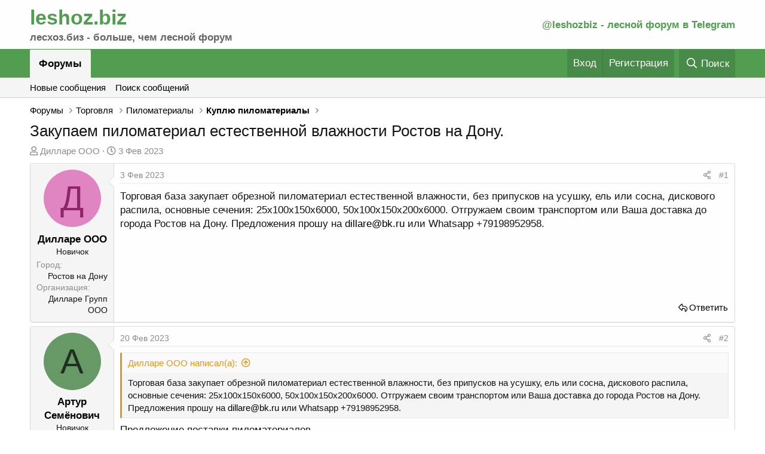

--- FILE ---
content_type: application/javascript
request_url: https://leshoz.biz/js/xf/editor-compiled.js?_v=9fa2bfcf
body_size: 191464
content:
/*
 froala_editor v4.0.7 (https://www.froala.com/wysiwyg-editor)
 License https://froala.com/wysiwyg-editor/terms/
 Copyright 2014-2021 Froala Labs
 @source http://purl.eligrey.com/github/classList.js/blob/master/classList.js */
'use strict';(function(e,a){"object"===typeof exports&&"undefined"!==typeof module?module.exports=a():"function"===typeof define&&define.amd?define(a):e.FroalaEditor=a()})(this,function(){function e(b){"@babel/helpers - typeof";e="function"===typeof Symbol&&"symbol"===typeof Symbol.iterator?function(b){return typeof b}:function(b){return b&&"function"===typeof Symbol&&b.constructor===Symbol&&b!==Symbol.prototype?"symbol":typeof b};return e(b)}function a(b,c,e){if("string"===typeof b){var d=document.querySelectorAll(b);
c&&c.iframe_document&&(d=c.iframe_document.querySelectorAll(b));b=[];for(var f=0;f<d.length;f++){var m=d[f]["data-froala.editor"];m?(console.warn("Froala Editor instance already exists."),b.push(m)):b.push(new a.Bootstrap(d[f],c,e))}return 1==b.length?b[0]:b}return new a.Bootstrap(b,c,e)}function c(b){if("touchend"===b.type&&!this.$el.data("touched"))return!0;if(1===b.which||!b.which){this.$el.off("mousedown.init touchstart.init touchmove.init touchend.init dragenter.init focus.init");this.load(Z.MODULES);
this.load(Z.PLUGINS);var a=b.originalEvent&&b.originalEvent.originalTarget;a&&"IMG"===a.tagName&&g(a).trigger("mousedown");"undefined"===typeof this.ul&&this.destroy();if("touchend"===b.type&&this.image&&b.originalEvent&&b.originalEvent.target&&g(b.originalEvent.target).is("img")){var c=this;setTimeout(function(){c.image.edit(g(b.originalEvent.target))},100)}this.ready=!0;this.events.trigger("initialized")}}function k(){this.doc=this.$el.get(0).ownerDocument;this.win="defaultView"in this.doc?this.doc.defaultView:
this.doc.parentWindow;this.$doc=g(this.doc);this.$win=g(this.win);this.opts.pluginsEnabled||(this.opts.pluginsEnabled=Object.keys(Z.PLUGINS));this.opts.initOnClick?(this.load(Z.MODULES),this.$el.on("touchstart.init",function(){g(this).data("touched",!0)}),this.$el.on("touchmove.init",function(){g(this).removeData("touched")}),this.$el.on("mousedown.init touchend.init dragenter.init focus.init",c.bind(this)),this.events.trigger("initializationDelayed")):(this.load(Z.MODULES),this.load(Z.PLUGINS),g(this.o_win).scrollTop(this.c_scroll),
"undefined"===typeof this.ul&&this.destroy(),this.ready=!0,this.events.trigger("initialized"))}Element.prototype.matches||(Element.prototype.matches=Element.prototype.msMatchesSelector||Element.prototype.webkitMatchesSelector);Element.prototype.closest||(Element.prototype.closest=function(b){var a=this;if(!document.documentElement.contains(a))return null;do{if(a.matches(b))return a;a=a.parentElement||a.parentNode}while(null!==a&&1===a.nodeType);return null});Element.prototype.matches||(Element.prototype.matches=
Element.prototype.matchesSelector||Element.prototype.mozMatchesSelector||Element.prototype.msMatchesSelector||Element.prototype.oMatchesSelector||Element.prototype.webkitMatchesSelector||function(b){b=(this.document||this.ownerDocument).querySelectorAll(b);for(var a=b.length;0<=--a&&b.item(a)!==this;);return-1<a});Array.isArray||(Array.isArray=function(b){return"[object Array]"===Object.prototype.toString.call(b)});"function"!=typeof Object.assign&&Object.defineProperty(Object,"assign",{value:function(b,
a){if(null==b)throw new TypeError("Cannot convert undefined or null to object");for(var c=Object(b),d=1;d<arguments.length;d++){var f=arguments[d];if(null!=f)for(var m in f)Object.prototype.hasOwnProperty.call(f,m)&&(c[m]=f[m])}return c},writable:!0,configurable:!0});(function(){function b(b,d){var m=b[d];b[d]=function(b){var d=!1,f=!1;if(b&&!Array.isArray(b)&&(b.match(a)||b.match(c))){this.parentNode||(e.appendChild(this),f=!0);var J=this.parentNode;this.id||(this.id="rootedQuerySelector_id_".concat((new Date).getTime()),
d=!0);b=m.call(J,b.replace(a,"#".concat(this.id)).replace(c,",#".concat(this.id)));d&&(this.id="");f&&e.removeChild(this);return b}return m.call(this,b)}}var a=/^\s*:scope/gi,c=/,\s*:scope/gi,e=document.createElement("div");try{var f=e.querySelectorAll(":scope *");if(!f||Array.isArray(f))throw"error";}catch(m){b(Element.prototype,"querySelector"),b(Element.prototype,"querySelectorAll"),b(HTMLElement.prototype,"querySelector"),b(HTMLElement.prototype,"querySelectorAll")}})();"document"in self&&("classList"in
document.createElement("_")&&(!document.createElementNS||"classList"in document.createElementNS("http://www.w3.org/2000/svg","g"))||!function(b){if("Element"in b){b=b.Element.prototype;var a=Object,c=String.prototype.trim||function(){return this.replace(/^\s+|\s+$/g,"")},e=Array.prototype.indexOf||function(b){for(var a=0,c=this.length;c>a;a++)if(a in this&&this[a]===b)return a;return-1},f=function(b,a){this.name=b;this.code=DOMException[b];this.message=a},m=function(b,a){if(""===a)throw new f("SYNTAX_ERR",
"The token must not be empty.");if(/\s/.test(a))throw new f("INVALID_CHARACTER_ERR","The token must not contain space characters.");return e.call(b,a)},J=function(b){var a=c.call(b.getAttribute("class")||"");a=a?a.split(/\s+/):[];for(var d=0,m=a.length;m>d;d++)this.push(a[d]);this._updateClassName=function(){b.setAttribute("class",this.toString())}},g=J.prototype=[],aa=function(){return new J(this)};if(f.prototype=Error.prototype,g.item=function(b){return this[b]||null},g.contains=function(b){return~m(this,
b+"")},g.add=function(){var b=arguments,a=0,c=b.length,d=!1;do{var f=b[a]+"";~m(this,f)||(this.push(f),d=!0)}while(++a<c);d&&this._updateClassName()},g.remove=function(){var b,a=arguments,c=0,d=a.length,f=!1;do{var e=a[c]+"";for(b=m(this,e);~b;)this.splice(b,1),f=!0,b=m(this,e)}while(++c<d);f&&this._updateClassName()},g.toggle=function(b,a){var c=this.contains(b),d=c?!0!==a&&"remove":!1!==a&&"add";return d&&this[d](b),!0===a||!1===a?a:!c},g.replace=function(b,a){b=m(b+"");~b&&(this.splice(b,1,a),
this._updateClassName())},g.toString=function(){return this.join(" ")},a.defineProperty){g={get:aa,enumerable:!0,configurable:!0};try{a.defineProperty(b,"classList",g)}catch(U){void 0!==U.number&&-2146823252!==U.number||(g.enumerable=!1,a.defineProperty(b,"classList",g))}}else a.prototype.__defineGetter__&&b.__defineGetter__("classList",aa)}}(self),function(){var b=document.createElement("_");if(b.classList.add("c1","c2"),!b.classList.contains("c2")){var a=function(b){var a=DOMTokenList.prototype[b];
DOMTokenList.prototype[b]=function(b){var c,d=arguments.length;for(c=0;d>c;c++)b=arguments[c],a.call(this,b)}};a("add");a("remove")}if(b.classList.toggle("c3",!1),b.classList.contains("c3")){var c=DOMTokenList.prototype.toggle;DOMTokenList.prototype.toggle=function(b,a){return 1 in arguments&&!this.contains(b)==!a?a:c.call(this,b)}}"replace"in document.createElement("_").classList||(DOMTokenList.prototype.replace=function(b,a){var c=this.toString().split(" ");b=c.indexOf(b+"");~b&&(c=c.slice(b),this.remove.apply(this,
c),this.add(a),this.add.apply(this,c.slice(1)))});b=null}());a.RegisterPlugins=function(b){for(var c=0;c<b.length;c++)b[c].call(a)};Object.assign(a,{DEFAULTS:{initOnClick:!1,pluginsEnabled:null},MODULES:{},PLUGINS:{},VERSION:"4.0.7",INSTANCES:[],OPTS_MAPPING:{},SHARED:{},ID:0});a.MODULES.node=function(b){function c(b){return b&&"IFRAME"!==b.tagName?Array.prototype.slice.call(b.childNodes||[]):[]}function e(b){return b&&b.nodeType===Node.ELEMENT_NODE?0<=a.BLOCK_TAGS.indexOf(b.tagName.toLowerCase()):
!1}function u(b){var a={};if(b=b.attributes)for(var c=0;c<b.length;c++){var d=b[c];a[d.nodeName]=d.value}return a}function f(b){var a="";b=u(b);for(var c=Object.keys(b).sort(),d=0;d<c.length;d++){var m=c[d],f=b[m];0>f.indexOf("'")&&0<=f.indexOf('"')?a+=" ".concat(m,"='").concat(f,"'"):(0<=f.indexOf('"')&&0<=f.indexOf("'")&&(f=f.replace(/"/g,"&quot;")),a+=" ".concat(m,'="').concat(f,'"'))}return a}function m(a,c){"undefined"===typeof c&&(c=!0);for(a=a.previousSibling;a&&c&&b.node.hasClass(a,"fr-marker");)a=
a.previousSibling;return a?a.nodeType===Node.TEXT_NODE&&""===a.textContent?m(a):!1:!0}function J(a,c){"undefined"===typeof c&&(c=!0);for(a=a.nextSibling;a&&c&&b.node.hasClass(a,"fr-marker");)a=a.nextSibling;return a?a.nodeType===Node.TEXT_NODE&&""===a.textContent?J(a):!1:!0}function g(a){return a===b.el}var aa=b.$;return{isBlock:e,isEmpty:function(d,m){if(!d)return!0;if(d.querySelector("table"))return!1;var f=c(d);1===f.length&&e(f[0])&&(f=c(f[0]));for(var aa=!1,J=0;J<f.length;J++){var u=f[J];if(!m||
!b.node.hasClass(u,"fr-marker"))if(u.nodeType!==Node.TEXT_NODE||0!==u.textContent.length){if("BR"!==u.tagName&&0<(u.textContent||"").replace(/\u200B/gi,"").replace(/\n/g,"").length||aa)return!1;"BR"===u.tagName&&(aa=!0)}}return d.querySelectorAll(a.VOID_ELEMENTS.join(",")).length-d.querySelectorAll("br").length||d.querySelector("".concat(b.opts.htmlAllowedEmptyTags.join(":not(.fr-marker),"),":not(.fr-marker)"))||1<d.querySelectorAll(a.BLOCK_TAGS.join(",")).length||d.querySelector("".concat(b.opts.htmlDoNotWrapTags.join(":not(.fr-marker),"),
":not(.fr-marker)"))?!1:!0},blockParent:function(a){for(;a&&a.parentNode!==b.el&&(!a.parentNode||!b.node.hasClass(a.parentNode,"fr-inner"));)if(a=a.parentNode,e(a))return a;return null},deepestParent:function(c,d,f){"undefined"===typeof d&&(d=[]);"undefined"===typeof f&&(f=!0);d.push(b.el);if(0<=d.indexOf(c.parentNode)||c.parentNode&&b.node.hasClass(c.parentNode,"fr-inner")||c.parentNode&&0<=a.SIMPLE_ENTER_TAGS.indexOf(c.parentNode.tagName)&&f)return null;for(;!(!(0>d.indexOf(c.parentNode)&&c.parentNode)||
b.node.hasClass(c.parentNode,"fr-inner")||!(0>a.SIMPLE_ENTER_TAGS.indexOf(c.parentNode.tagName))&&f||e(c)&&!e(c.parentNode)||e(c)&&e(c.parentNode)&&f);)c=c.parentNode;return c},rawAttributes:u,attributes:f,clearAttributes:function(b){for(var a=b.attributes,c=a.length-1;0<=c;c--)b.removeAttribute(a[c].nodeName)},openTagString:function(b){return"<".concat(b.tagName.toLowerCase()).concat(f(b),">")},closeTagString:function(b){return"</".concat(b.tagName.toLowerCase(),">")},isFirstSibling:m,isLastSibling:J,
isList:function(b){return b?0<=["UL","OL"].indexOf(b.tagName):!1},isLink:function(b){return b&&b.nodeType===Node.ELEMENT_NODE?"a"===b.tagName.toLowerCase():!1},isElement:g,contents:c,isVoid:function(b){return b&&b.nodeType===Node.ELEMENT_NODE&&0<=a.VOID_ELEMENTS.indexOf((b.tagName||"").toLowerCase())},hasFocus:function(a){return a===b.doc.activeElement&&(!b.doc.hasFocus||b.doc.hasFocus())&&!!(g(a)||a.type||a.href||~a.tabIndex)},isEditable:function(b){return(!b.getAttribute||"false"!==b.getAttribute("contenteditable"))&&
0>["STYLE","SCRIPT"].indexOf(b.tagName)},isDeletable:function(b){return b&&b.nodeType===Node.ELEMENT_NODE&&b.getAttribute("class")&&0<=(b.getAttribute("class")||"").indexOf("fr-deletable")},hasClass:function(b,a){b instanceof aa&&(b=b.get(0));return b&&b.classList&&b.classList.contains(a)},filter:function(a){return b.browser.msie?a:{acceptNode:a}}}};Object.assign(a.DEFAULTS,{DOMPurify:window.DOMPurify,htmlAllowedTags:"a abbr address area article aside audio b base bdi bdo blockquote br button canvas caption cite code col colgroup datalist dd del details dfn dialog div dl dt em embed fieldset figcaption figure footer form h1 h2 h3 h4 h5 h6 header hgroup hr i iframe img input ins kbd keygen label legend li link main map mark menu menuitem meter nav noscript object ol optgroup option output p param pre progress queue rp rt ruby s samp script style section select small source span strike strong sub summary sup table tbody td textarea tfoot th thead time tr track u ul var video wbr".split(" "),
htmlRemoveTags:["script","style"],htmlAllowedAttrs:"accept accept-charset accesskey action align allowfullscreen allowtransparency alt async autocomplete autofocus autoplay autosave background bgcolor border charset cellpadding cellspacing checked cite class color cols colspan content contenteditable contextmenu controls coords data data-.* datetime default defer dir dirname disabled download draggable dropzone enctype for form formaction frameborder headers height hidden high href hreflang http-equiv icon id ismap itemprop keytype kind label lang language list loop low max maxlength media method min mozallowfullscreen multiple muted name novalidate open optimum pattern ping placeholder playsinline poster preload pubdate radiogroup readonly rel required reversed rows rowspan sandbox scope scoped scrolling seamless selected shape size sizes span src srcdoc srclang srcset start step summary spellcheck style tabindex target title type translate usemap value valign webkitallowfullscreen width wrap".split(" "),
htmlAllowedStyleProps:[".*"],htmlAllowComments:!0,htmlUntouched:!1,fullPage:!1});a.HTML5Map={B:"STRONG",I:"EM",STRIKE:"S"};a.MODULES.clean=function(b){function c(a){if(a.nodeType===Node.ELEMENT_NODE&&a.getAttribute("class")&&0<=a.getAttribute("class").indexOf("fr-marker"))return!1;var x=b.node.contents(a),l;for(l=0;l<x.length;l++)x[l].nodeType!==Node.ELEMENT_NODE||b.node.isVoid(x[l])?x[l].nodeType===Node.TEXT_NODE&&(x[l].textContent=x[l].textContent.replace(/\u200b/g,"")):x[l].textContent.replace(/\u200b/g,
"").length!==x[l].textContent.length&&c(x[l]);if(a.nodeType===Node.ELEMENT_NODE&&!b.node.isVoid(a)){a.normalize();x=b.node.contents(a);var q=a.querySelectorAll(".fr-marker");if(0===x.length-q.length){for(l=0;l<x.length;l++)if(x[l].nodeType===Node.ELEMENT_NODE&&0>(x[l].getAttribute("class")||"").indexOf("fr-marker"))return!1;for(l=0;l<q.length;l++)a.parentNode.insertBefore(q[l].cloneNode(!0),a);a.parentNode.removeChild(a);return!1}}}function e(a,c){if(a.nodeType===Node.COMMENT_NODE)return"\x3c!--".concat(a.nodeValue,
"--\x3e");if(a.nodeType===Node.TEXT_NODE)return c?a.textContent.replace(/&/g,"&amp;").replace(/</g,"&lt;").replace(/>/g,"&gt;"):a.textContent.replace(/&/g,"&amp;").replace(/</g,"&lt;").replace(/>/g,"&gt;").replace(/\u00A0/g,"&nbsp;").replace(/\u0009/g,"");if(a.nodeType!==Node.ELEMENT_NODE||a.nodeType===Node.ELEMENT_NODE&&0<=["STYLE","SCRIPT","NOSCRIPT"].indexOf(a.tagName))return a.outerHTML;if(a.nodeType===Node.ELEMENT_NODE&&"svg"===a.tagName)return c=document.createElement("div"),a=a.cloneNode(!0),
c.appendChild(a),c.innerHTML;if("IFRAME"===a.tagName)return a.outerHTML.replace(/&lt;/g,"<").replace(/&gt;/g,">");var l=a.childNodes;if(0===l.length)return a.outerHTML;for(var q="",x=0;x<l.length;x++)"PRE"===a.tagName&&(c=!0),q+=e(l[x],c);return b.node.openTagString(a)+q+b.node.closeTagString(a)}function u(b){ca=[];b=b.replace(/<script\b[^<]*(?:(?!<\/script>)<[^<]*)*<\/script>/gi,function(b){ca.push(b);return"[FROALA.EDITOR.SCRIPT ".concat(ca.length-1,"]")});b=b.replace(/<noscript\b[^<]*(?:(?!<\/noscript>)<[^<]*)*<\/noscript>/gi,
function(b){ca.push(b);return"[FROALA.EDITOR.NOSCRIPT ".concat(ca.length-1,"]")});b=b.replace(/<meta((?:[\w\W]*?)) http-equiv="/g,'<meta$1 data-fr-http-equiv="');return b=b.replace(/<img((?:[\w\W]*?)) src="/g,'<img$1 data-fr-src="')}function f(a){a=a.replace(/\[FROALA\.EDITOR\.SCRIPT ([\d]*)\]/gi,function(a,c){return 0<=b.opts.htmlRemoveTags.indexOf("script")?"":ca[parseInt(c,10)]});a=a.replace(/\[FROALA\.EDITOR\.NOSCRIPT ([\d]*)\]/gi,function(a,c){if(0<=b.opts.htmlRemoveTags.indexOf("noscript"))return"";
c=ca[parseInt(c,10)].replace(/&lt;/g,"<").replace(/&gt;/g,">");(a=k(c))&&a.length&&(c=g(a.html(),da),a.html(c),c=a.get(0).outerHTML);return c});return a=a.replace(/<img((?:[\w\W]*?)) data-fr-src="/g,'<img$1 src="')}function m(b){b=b.replace(/;;/gi,";");b=b.replace(/^;/gi,"");";"!==b.charAt(b.length)&&(b+=";");return b}function J(a){for(var c in a)if(Object.prototype.hasOwnProperty.call(a,c)){var l=c.match(la),q=null;"style"===c&&b.opts.htmlAllowedStyleProps.length&&(q=a[c].match(A));l&&q?a[c]=m(q.join(";")):
(!l||"style"===c&&!q)&&delete a[c]}l="";q=Object.keys(a).sort();for(var X=0;X<q.length;X++)c=q[X],l=0>a[c].indexOf('"')?l+" ".concat(c,'="').concat(a[c],'"'):l+" ".concat(c,"='").concat(a[c],"'");return l}function g(a,c){var l=document.implementation.createHTMLDocument("Froala DOC").createElement("DIV");k(l).append(a);var q="";if(l){var x=b.node.contents(l);for(a=0;a<x.length;a++)c(x[a]);x=b.node.contents(l);for(a=0;a<x.length;a++)q+=e(x[a])}return q}function aa(a,c,l){var q=a=u(a),x=null;b.opts.fullPage&&
(q=b.html.extractNode(a,"body")||(0<=a.indexOf("<body")?"":a),l&&(x=b.html.extractNode(a,"head")||""));q=g(q,c);x&&(x=g(x,c));c=q;var d=a;b.opts.fullPage&&(a=b.html.extractDoctype(d),l=J(b.html.extractNodeAttrs(d,"html")),x=null===x?b.html.extractNode(d,"head")||"<title></title>":x,q=J(b.html.extractNodeAttrs(d,"head")),d=J(b.html.extractNodeAttrs(d,"body")),c="".concat(a,"<html").concat(l,"><head").concat(q,">").concat(x,"</head><body").concat(d,">").concat(c,"</body></html>"));return f(c)}function U(a){var c=
b.doc.createElement("DIV");c.innerText=a;return c.textContent}function C(c){if("SPAN"===c.tagName&&0<=(c.getAttribute("class")||"").indexOf("fr-marker"))return!1;"PRE"===c.tagName&&z(c);c.nodeType===Node.ELEMENT_NODE&&(c.getAttribute("data-fr-src")&&0!==c.getAttribute("data-fr-src").indexOf("blob:")&&c.setAttribute("data-fr-src",b.helpers.sanitizeURL(U(c.getAttribute("data-fr-src")))),c.getAttribute("href")&&c.setAttribute("href",b.helpers.sanitizeURL(U(c.getAttribute("href")))),c.getAttribute("src")&&
c.setAttribute("src",b.helpers.sanitizeURL(U(c.getAttribute("src")))),c.getAttribute("srcdoc")&&c.setAttribute("srcdoc",b.clean.html(c.getAttribute("srcdoc"))),0<=["TABLE","TBODY","TFOOT","TR"].indexOf(c.tagName)&&(c.innerHTML=c.innerHTML.trim()));if(!b.opts.pasteAllowLocalImages&&c.nodeType===Node.ELEMENT_NODE&&"IMG"===c.tagName&&c.getAttribute("data-fr-src")&&0===c.getAttribute("data-fr-src").indexOf("file://"))return c.parentNode.removeChild(c),!1;if(c.nodeType===Node.ELEMENT_NODE&&a.HTML5Map[c.tagName]&&
""===b.node.attributes(c)){var x=a.HTML5Map[c.tagName];x="<".concat(x,">").concat(c.innerHTML,"</").concat(x,">");c.insertAdjacentHTML("beforebegin",x);c=c.previousSibling;c.parentNode.removeChild(c.nextSibling)}if(b.opts.htmlAllowComments||c.nodeType!==Node.COMMENT_NODE)if(c.tagName&&c.tagName.match(ia))"STYLE"==c.tagName&&b.helpers.isMac()&&function(){var b=c.innerHTML.trim(),a=[],l=/{([^}]+)}/g,q;for(b=b.replace(/\/\*[\s\S]*?\*\/|([^\\:]|^)\/\/.*|\x3c!--[\s\S]*?--\x3e$/,"");q=l.exec(b);)a.push(q[1]);
l=function(l){var q=b.substring(0,b.indexOf("{")).trim();0==!/^[a-z_-][a-z\d_-]*$/i.test(q)&&c.parentNode.querySelectorAll(q).forEach(function(b){b.removeAttribute("class");b.setAttribute("style",a[l])});b=b.substring(b.indexOf("}")+1)};for(q=0;-1!=b.indexOf("{");q++)l(q)}(),c.parentNode.removeChild(c);else if(c.tagName&&!c.tagName.match(t))"svg"===c.tagName?c.parentNode.removeChild(c):b.browser.safari&&"path"===c.tagName&&c.parentNode&&"svg"===c.parentNode.tagName||(c.outerHTML=c.innerHTML);else{if(x=
c.attributes)for(var l=x.length-1;0<=l;l--){var q=x[l],d=q.nodeName.match(la),p=null;"style"===q.nodeName&&b.opts.htmlAllowedStyleProps.length&&(p=q.value.match(A));d&&p?q.value=m(p.join(";")):(!d||"style"===q.nodeName&&!p)&&c.removeAttribute(q.nodeName)}}else 0!==c.data.indexOf("[FROALA.EDITOR")&&c.parentNode.removeChild(c)}function da(a){for(var c=b.node.contents(a),l=0;l<c.length;l++)c[l].nodeType!==Node.TEXT_NODE&&da(c[l]);C(a)}function z(b){var a=b.innerHTML;0<=a.indexOf("\n")&&(b.innerHTML=
a.replace(/\n/g,"<br>"))}var k=b.$,t,ia,la,A,ca=[];return{_init:function(){b.opts.fullPage&&k.merge(b.opts.htmlAllowedTags,"head title style link base body html meta".split(" "))},html:function(a,c,l,q){"undefined"===typeof c&&(c=[]);"undefined"===typeof l&&(l=[]);q=k.merge([],b.opts.htmlAllowedTags);var d;for(d=0;d<c.length;d++)0<=q.indexOf(c[d])&&q.splice(q.indexOf(c[d]),1);c=k.merge([],b.opts.htmlAllowedAttrs);for(d=0;d<l.length;d++)0<=c.indexOf(l[d])&&c.splice(c.indexOf(l[d]),1);c.push("data-fr-.*");
c.push("fr-.*");t=new RegExp("^".concat(q.join("$|^"),"$"),"gi");la=new RegExp("^".concat(c.join("$|^"),"$"),"gi");ia=new RegExp("^".concat(b.opts.htmlRemoveTags.join("$|^"),"$"),"gi");A=b.opts.htmlAllowedStyleProps.length?new RegExp("((^|;|\\s)".concat(b.opts.htmlAllowedStyleProps.join(":.+?(?=;|$))|((^|;|\\s)"),":.+?(?=(;)|$))"),"gi"):null;a=aa(a,da,!0);"undefined"!==typeof b.opts.DOMPurify&&(a=b.opts.DOMPurify.sanitize(a));return a},toHTML5:function(){var c=b.el.querySelectorAll(Object.keys(a.HTML5Map).join(","));
if(c.length){var d=!1;b.el.querySelector(".fr-marker")||(b.selection.save(),d=!0);for(var l=0;l<c.length;l++)""===b.node.attributes(c[l])&&k(c[l]).replaceWith("<".concat(a.HTML5Map[c[l].tagName],">").concat(c[l].innerHTML,"</").concat(a.HTML5Map[c[l].tagName],">"));d&&b.selection.restore()}},tables:function(){for(var a=b.el.querySelectorAll("tr"),c=0;c<a.length;c++){for(var l=a[c].children,q=!0,d=0;d<l.length;d++)if("TH"!==l[d].tagName){q=!1;break}if(!1!==q&&0!==l.length){for(l=a[c];l&&"TABLE"!==
l.tagName&&"THEAD"!==l.tagName;)l=l.parentNode;q=l;"THEAD"!==q.tagName&&(q=b.doc.createElement("THEAD"),l.insertBefore(q,l.firstChild));q.appendChild(a[c])}}},lists:function(){var a=[];do{if(a.length){a=a[0];var c=b.doc.createElement("ul");a.parentNode.insertBefore(c,a);do{var l=a;a=a.nextSibling;c.appendChild(l)}while(a&&"LI"===a.tagName)}a=[];c=b.el.querySelectorAll("li");for(l=0;l<c.length;l++)b.node.isList(c[l].parentNode)||a.push(c[l])}while(0<a.length);a=b.el.querySelectorAll("ol + ol, ul + ul");
for(c=0;c<a.length;c++)if(l=a[c],b.node.isList(l.previousSibling)&&b.node.openTagString(l)===b.node.openTagString(l.previousSibling)){for(var q=b.node.contents(l),d=0;d<q.length;d++)l.previousSibling.appendChild(q[d]);l.parentNode.removeChild(l)}a=b.el.querySelectorAll("ul, ol");for(c=0;c<a.length;c++)for(l=b.node.contents(a[c]),q=null,d=l.length-1;0<=d;d--)!l[d].tagName&&b.opts.htmlUntouched?q=null:"LI"!==l[d].tagName&&"UL"!=l[d].tagName&&"OL"!=l[d].tagName?(q||(q=k(b.doc.createElement("LI")),q.insertBefore(l[d])),
q.prepend(l[d])):q=null;do{c=!1;l=b.el.querySelectorAll("li:empty");for(a=0;a<l.length;a++)l[a].parentNode.removeChild(l[a]);l=b.el.querySelectorAll("ul, ol");for(a=0;a<l.length;a++)q=l[a],q.querySelector("LI")||(c=!0,q.parentNode.removeChild(q))}while(!0===c);a=b.el.querySelectorAll("ul > ul, ol > ol, ul > ol, ol > ul");for(c=0;c<a.length;c++)l=a[c],(q=l.previousSibling)&&("LI"===q.tagName?q.appendChild(l):k(l).wrap("<li></li>"));a=b.el.querySelectorAll("li > ul, li > ol");for(c=0;c<a.length;c++)if(l=
a[c],l.nextSibling)for(q=l.nextSibling;0<q.childNodes.length;)l.append(q.childNodes[0]);a=b.el.querySelectorAll("li > ul, li > ol");for(c=0;c<a.length;c++)if(l=a[c],b.node.isFirstSibling(l)&&"none"!=l.parentNode.style.listStyleType)k(l).before("<br/>");else if(l.previousSibling&&"BR"===l.previousSibling.tagName){for(q=l.previousSibling.previousSibling;q&&b.node.hasClass(q,"fr-marker");)q=q.previousSibling;q&&"BR"!==q.tagName&&k(l.previousSibling).remove()}a=b.el.querySelectorAll("li:empty");for(c=
0;c<a.length;c++)k(a[c]).remove()},invisibleSpaces:function(a){return a.replace(/\u200b/g,"").length===a.length?a:b.clean.exec(a,c)},exec:aa}};a.XS=0;a.SM=1;a.MD=2;a.LG=3;a.LinkRegExCommon="[".concat("a-z\\u0080-\\u009f\\u00a1-\\uffff0-9-_\\.","]{1,}");a.LinkRegExEnd="((:[0-9]{1,5})|)(((\\/|\\?|#)[a-z\\u00a1-\\uffff0-9@?\\|!^=%&amp;\\/~+#-\\'*-_{}]*)|())";a.LinkRegExTLD="((".concat(a.LinkRegExCommon,")(\\.(com|net|org|edu|mil|gov|co|biz|info|me|dev)))");a.LinkRegExHTTP="((ftp|http|https):\\/\\/".concat(a.LinkRegExCommon,
")");a.LinkRegExAuth="((ftp|http|https):\\/\\/[\\u0021-\\uffff]{1,}@".concat(a.LinkRegExCommon,")");a.LinkRegExWWW="(www\\.".concat(a.LinkRegExCommon,"\\.[a-z0-9-]{2,24})");a.LinkRegEx="(".concat(a.LinkRegExTLD,"|").concat(a.LinkRegExHTTP,"|").concat(a.LinkRegExWWW,"|").concat(a.LinkRegExAuth,")").concat(a.LinkRegExEnd);a.LinkProtocols=["mailto","tel","sms","notes","data"];a.MAIL_REGEX=/.+@.+\..+/i;a.MODULES.helpers=function(b){function c(){return/(iPad|iPhone|iPod)/g.test(navigator.userAgent)&&!f()}
function h(){return/(Android)/g.test(navigator.userAgent)&&!f()}function u(){return/(Blackberry)/g.test(navigator.userAgent)}function f(){return/(Windows Phone)/gi.test(navigator.userAgent)}var m=b.$,J,g=null;return{_init:function(){var a={};var c=-1;if("Microsoft Internet Explorer"===navigator.appName){var d=navigator.userAgent;var f=/MSIE ([0-9]{1,}[\.0-9]{0,})/;null!==f.exec(d)&&(c=parseFloat(RegExp.$1))}else"Netscape"===navigator.appName&&(d=navigator.userAgent,f=/Trident\/.*rv:([0-9]{1,}[\.0-9]{0,})/,
null!==f.exec(d)&&(c=parseFloat(RegExp.$1)));0<c?a.msie=!0:(d=navigator.userAgent.toLowerCase(),d=/(edge)[ /]([\w.]+)/.exec(d)||/(chrome)[ /]([\w.]+)/.exec(d)||/(webkit)[ /]([\w.]+)/.exec(d)||/(opera)(?:.*version|)[ /]([\w.]+)/.exec(d)||/(msie) ([\w.]+)/.exec(d)||0>d.indexOf("compatible")&&/(mozilla)(?:.*? rv:([\w.]+)|)/.exec(d)||[],f=d[1]||"",d[1]&&(a[f]=!0),a.chrome?a.webkit=!0:a.webkit&&(a.safari=!0));a.msie&&(a.version=c);b.browser=a},isIOS:c,isMac:function(){null===g&&(g=0<=navigator.platform.toUpperCase().indexOf("MAC"));
return g},isAndroid:h,isBlackberry:u,isWindowsPhone:f,isMobile:function(){return h()||c()||u()},isEmail:function(b){return/^(https?:|ftps?:|)\/\//i.test(b)?!1:a.MAIL_REGEX.test(b)},requestAnimationFrame:function(){return window.requestAnimationFrame||window.webkitRequestAnimationFrame||window.mozRequestAnimationFrame||function(b){window.setTimeout(b,1E3/60)}},getPX:function(b){return parseInt(b,10)||0},screenSize:function(c){try{var d=0;d=c?b.$box.width():b.$sc.width();if(768>d)return a.XS;if(768<=
d&&992>d)return a.SM;if(992<=d&&1200>d)return a.MD;if(1200<=d)return a.LG}catch(C){return a.LG}},isTouch:function(){return"ontouchstart"in window||window.DocumentTouch&&document instanceof window.DocumentTouch},sanitizeURL:function(b){var c=/^([A-Za-z]:(\\){1,2}|[A-Za-z]:((\\){1,2}[^\\]+)+)(\\)?$/i;return/^(https?:|ftps?:|)\/\//i.test(b)||c.test(b)||(new RegExp("^(".concat(a.LinkProtocols.join("|"),"):"),"i")).test(b)?b:b=encodeURIComponent(b).replace(/%23/g,"#").replace(/%2F/g,"/").replace(/%25/g,
"%").replace(/mailto%3A/gi,"mailto:").replace(/file%3A/gi,"file:").replace(/sms%3A/gi,"sms:").replace(/tel%3A/gi,"tel:").replace(/notes%3A/gi,"notes:").replace(/data%3Aimage/gi,"data:image").replace(/blob%3A/gi,"blob:").replace(/%3A(\d)/gi,":$1").replace(/webkit-fake-url%3A/gi,"webkit-fake-url:").replace(/%3F/g,"?").replace(/%3D/g,"=").replace(/%26/g,"&").replace(/&amp;/g,"&").replace(/%2C/g,",").replace(/%3B/g,";").replace(/%2B/g,"+").replace(/%40/g,"@").replace(/%5B/g,"[").replace(/%5D/g,"]").replace(/%7B/g,
"{").replace(/%7D/g,"}")},isArray:function(b){return b&&!Object.prototype.propertyIsEnumerable.call(b,"length")&&"object"===e(b)&&"number"===typeof b.length},RGBToHex:function(b){function a(b){return"0".concat(parseInt(b,10).toString(16)).slice(-2)}try{if(!b||"transparent"===b)return"";if(/^#[0-9A-F]{6}$/i.test(b))return b;b=b.match(/^rgb\((\d+),\s*(\d+),\s*(\d+)\)$/);return"#".concat(a(b[1])).concat(a(b[2])).concat(a(b[3])).toUpperCase()}catch(C){return null}},HEXtoRGB:function(b){b=b.replace(/^#?([a-f\d])([a-f\d])([a-f\d])$/i,
function(b,a,c,d){return a+a+c+c+d+d});return(b=/^#?([a-f\d]{2})([a-f\d]{2})([a-f\d]{2})$/i.exec(b))?"rgb(".concat(parseInt(b[1],16),", ").concat(parseInt(b[2],16),", ").concat(parseInt(b[3],16),")"):""},isURL:function(b){if(!/^(https?:|ftps?:|)\/\//i.test(b))return!1;b=String(b).replace(/</g,"%3C").replace(/>/g,"%3E").replace(/"/g,"%22").replace(/ /g,"%20");return(new RegExp("^".concat(a.LinkRegExHTTP).concat(a.LinkRegExEnd,"$"),"gi")).test(b)},getAlignment:function(a){a.css||(a=m(a));a=(a.css("text-align")||
"").replace(/-(.*)-/g,"");if(0>["left","right","justify","center"].indexOf(a)){if(!J){a=m('<div dir="'.concat("rtl"===b.opts.direction?"rtl":"auto",'" style="text-align: ').concat(b.$el.css("text-align"),'; position: fixed; left: -3000px;"><span id="s1">.</span><span id="s2">.</span></div>'));m("body").first().append(a);var c=a.find("#s1").get(0).getBoundingClientRect().left,d=a.find("#s2").get(0).getBoundingClientRect().left;a.remove();J=c<d?"left":"right"}a=J}return a},scrollTop:function(){return b.o_win.pageYOffset?
b.o_win.pageYOffset:b.o_doc.documentElement&&b.o_doc.documentElement.scrollTop?b.o_doc.documentElement.scrollTop:b.o_doc.body.scrollTop?b.o_doc.body.scrollTop:0},scrollLeft:function(){return b.o_win.pageXOffset?b.o_win.pageXOffset:b.o_doc.documentElement&&b.o_doc.documentElement.scrollLeft?b.o_doc.documentElement.scrollLeft:b.o_doc.body.scrollLeft?b.o_doc.body.scrollLeft:0},isInViewPort:function(b){b=b.getBoundingClientRect();b={top:Math.round(b.top),bottom:Math.round(b.bottom)};return 0<=b.top&&
b.bottom<=(window.innerHeight||document.documentElement.clientHeight)||0>=b.top&&b.bottom>=(window.innerHeight||document.documentElement.clientHeight)}}};a.MODULES.events=function(b){function c(b,a,c){da(b,a,c)}function e(){c(b.$el,"cut copy paste beforepaste",function(b){z(b.type,[b])})}function u(){c(b.$el,"click mouseup mousemove mousedown touchstart touchend dragenter dragover dragleave dragend drop dragstart",function(b){z(b.type,[b])});C("mousedown",function(){for(var c=0;c<a.INSTANCES.length;c++)a.INSTANCES[c]!==
b&&a.INSTANCES[c].popups&&a.INSTANCES[c].popups.areVisible()&&a.INSTANCES[c].$el.find(".fr-marker").remove()})}function f(){c(b.$el,"beforeinput keydown keypress keyup input",function(b){z(b.type,[b])})}function m(){c(b.$win,b._mousedown,function(b){z("window.mousedown",[b]);ca=!0});c(b.$win,b._mouseup,function(b){z("window.mouseup",[b])});c(b.$win,"beforeinput cut copy keydown keyup touchmove touchend",function(b){z("window.".concat(b.type),[b])})}function J(){c(b.$doc,"dragend drop",function(b){z("document.".concat(b.type),
[b])})}function g(c){"undefined"===typeof c&&(c=!0);if(!b.$wp)return!1;b.helpers.isIOS()&&b.$win.get(0).focus();if(b.core.hasFocus()||!b.core.hasFocus()&&c&&(c=b.$win.scrollTop(),b.browser.msie&&b.$box&&b.$box.css("position","fixed"),b.browser.msie&&b.$wp&&b.$wp.css("overflow","visible"),b.browser.msie&&b.$sc&&b.$sc.css("position","fixed"),b.browser.msie||(ca=!1,b.el.focus(),b.events.trigger("focus"),ca=!0),b.browser.msie&&b.$sc&&b.$sc.css("position",""),b.browser.msie&&b.$box&&b.$box.css("position",
""),b.browser.msie&&b.$wp&&b.$wp.css("overflow","auto"),c!==b.$win.scrollTop()&&b.$win.scrollTop(c),c=b.selection.info(b.el),!c.atStart)||!b.core.hasFocus()||0<b.$el.find(".fr-marker").length)return!1;c=b.selection.info(b.el);if(c.atStart&&b.selection.isCollapsed()&&null!==b.html.defaultTag())if((c=b.markers.insert())&&!b.node.blockParent(c)){if(la(c).remove(),c=b.$el.find(b.html.blockTagsQuery()).get(0))la(c).prepend(a.MARKERS),b.selection.restore()}else c&&la(c).remove()}function aa(){c(b.$el,"focus",
function(a){ca&&(g(!1),!1===p&&(z(a.type,[a]),b.helpers.isMobile()&&(ca=!1)))});c(b.$el,"blur",function(a){ca&&!0===p&&(z(a.type,[a]),b.helpers.isMobile()&&b.opts.toolbarContainer&&(b.shared.selected_editor=b.id),ca=!0)});da(b.$el,"mousedown",'[contenteditable="true"]',function(){ca=!1;b.$el.blur()});C("focus",function(){p=!0});C("blur",function(){p=!1})}function U(a,c){var l=la(a.currentTarget);if(b.edit.isDisabled()||b.node.hasClass(l.get(0),"fr-disabled"))return a.preventDefault(),!1;if("mouseup"===
a.type&&1!==a.which||b.button.getButtons(".fr-selected",!0).get(0)==l.get(0)&&!b.node.hasClass(l.get(0),"fr-selected"))return!0;if("touchmove"!==a.type){a.stopPropagation();a.stopImmediatePropagation();a.preventDefault();if(!b.node.hasClass(l.get(0),"fr-selected"))return b.button.getButtons(".fr-selected",!0).removeClass("fr-selected"),!1;b.button.getButtons(".fr-selected",!0).removeClass("fr-selected");if(l.data("dragging")||l.attr("disabled"))return l.removeData("dragging"),!1;var q=l.data("timeout");
q&&(clearTimeout(q),l.removeData("timeout"));c.apply(b,[a])}else l.data("timeout")||l.data("timeout",setTimeout(function(){l.data("dragging",!0)},100))}function C(a,c,d){var l=a.split(" ");if(1<l.length){for(a=0;a<l.length;a++)C(l[a],c,d);return!0}"undefined"===typeof d&&(d=!1);0!==a.indexOf("shared.")?(A[a]=A[a]||[],l=A[a]):(b.shared._events[a]=b.shared._events[a]||[],l=b.shared._events[a]);d?l.unshift(c):l.push(c)}function da(a,c,d,f,E){"function"===typeof d&&(E=f,f=d,d=!1);var l=E?b.shared.$_events:
x;E=E?b.sid:b.id;c="".concat(c.trim().split(" ").join(".ed".concat(E," ")),".ed").concat(E);if(d)a.on(c,d,f);else a.on(c,f);l.push([a,c])}function k(b){for(var a=0;a<b.length;a++)b[a][0].off(b[a][1])}function z(a,c,d){if(!b.edit.isDisabled()||d){if(0!==a.indexOf("shared."))d=A[a];else{if(0<b.shared.count)return!1;d=b.shared._events[a]}if(d)for(var l=0;l<d.length;l++){var q=d[l].apply(b,c);if(!1===q)return!1}return b.opts.events&&b.opts.events[a]&&(q=b.opts.events[a].apply(b,c),!1===q)?!1:q}}function t(){for(var b in A)Object.prototype.hasOwnProperty.call(A,
b)&&delete A[b]}function ia(){for(var a in b.shared._events)Object.prototype.hasOwnProperty.call(b.shared._events,a)&&delete b.shared._events[a]}var la=b.$,A={},ca,p=!1,x=[];return{_init:function(){b.shared.$_events=b.shared.$_events||[];b.shared._events={};b.helpers.isMobile()?(b._mousedown="touchstart",b._mouseup="touchend",b._move="touchmove",b._mousemove="touchmove"):(b._mousedown="mousedown",b._mouseup="mouseup",b._move="",b._mousemove="mousemove");u();m();J();f();aa();ca=!0;e();C("destroy",
t);C("shared.destroy",ia)},on:C,trigger:z,bindClick:function(a,c,d){da(a,b._mousedown,c,function(a){if(!b.edit.isDisabled()){var c=la(a.currentTarget);if(b.edit.isDisabled()||b.node.hasClass(c.get(0),"fr-disabled"))a.preventDefault();else if("mousedown"!==a.type||1===a.which)b.helpers.isMobile()||a.preventDefault(),(b.helpers.isAndroid()||b.helpers.isWindowsPhone())&&0===c.parents(".fr-dropdown-menu").length&&(a.preventDefault(),a.stopPropagation()),c.addClass("fr-selected"),b.events.trigger("commands.mousedown",
[c])}},!0);da(a,"".concat(b._mouseup," ").concat(b._move),c,function(a){b.edit.isDisabled()||U(a,d)},!0);da(a,"mousedown click mouseup",c,function(a){b.edit.isDisabled()||a.stopPropagation()},!0);C("window.mouseup",function(){b.edit.isDisabled()||(a.find(c).removeClass("fr-selected"),ca=!0)});da(a,"mouseover",c,function(){la(this).hasClass("fr-options")&&la(this).prev(".fr-btn").addClass("fr-btn-hover");la(this).next(".fr-btn").hasClass("fr-options")&&la(this).next(".fr-btn").addClass("fr-btn-hover")});
da(a,"mouseout",c,function(){la(this).hasClass("fr-options")&&la(this).prev(".fr-btn").removeClass("fr-btn-hover");la(this).next(".fr-btn").hasClass("fr-options")&&la(this).next(".fr-btn").removeClass("fr-btn-hover")})},disableBlur:function(){ca=!1},enableBlur:function(){ca=!0},blurActive:function(){return ca},focus:g,chainTrigger:function(a,c,d){if(!b.edit.isDisabled()||d){if(0!==a.indexOf("shared."))d=A[a];else{if(0<b.shared.count)return!1;d=b.shared._events[a]}if(d)for(var l=0;l<d.length;l++){var q=
d[l].apply(b,[c]);"undefined"!==typeof q&&(c=q)}b.opts.events&&b.opts.events[a]&&(q=b.opts.events[a].apply(b,[c]),"undefined"!==typeof q&&(c=q));return c}},$on:da,$off:function(){k(x);x=[];0===b.shared.count&&(k(b.shared.$_events),b.shared.$_events=[])}}};Object.assign(a.DEFAULTS,{indentMargin:20});a.COMMANDS={bold:{title:"Bold",toggle:!0,refresh:function(b){var a=this.format.is("strong");b.toggleClass("fr-active",a).attr("aria-pressed",a)}},italic:{title:"Italic",toggle:!0,refresh:function(b){var a=
this.format.is("em");b.toggleClass("fr-active",a).attr("aria-pressed",a)}},underline:{title:"Underline",toggle:!0,refresh:function(b){var a=this.format.is("u");b.toggleClass("fr-active",a).attr("aria-pressed",a)}},strikeThrough:{title:"Strikethrough",toggle:!0,refresh:function(b){var a=this.format.is("s");b.toggleClass("fr-active",a).attr("aria-pressed",a)}},subscript:{title:"Subscript",toggle:!0,refresh:function(b){var a=this.format.is("sub");b.toggleClass("fr-active",a).attr("aria-pressed",a)}},
superscript:{title:"Superscript",toggle:!0,refresh:function(b){var a=this.format.is("sup");b.toggleClass("fr-active",a).attr("aria-pressed",a)}},outdent:{title:"Decrease Indent"},indent:{title:"Increase Indent"},undo:{title:"Undo",undo:!1,forcedRefresh:!0,disabled:!0},redo:{title:"Redo",undo:!1,forcedRefresh:!0,disabled:!0},insertHR:{title:"Insert Horizontal Line"},clearFormatting:{title:"Clear Formatting"},selectAll:{title:"Select All",undo:!1},moreText:{title:"More Text",undo:!1},moreParagraph:{title:"More Paragraph",
undo:!1},moreRich:{title:"More Rich",undo:!1},moreMisc:{title:"More Misc",undo:!1}};a.RegisterCommand=function(b,c){a.COMMANDS[b]=c};a.MODULES.commands=function(b){function c(a){b.html.defaultTag()&&(a="<".concat(b.html.defaultTag(),">").concat(a,"</").concat(b.html.defaultTag(),">"));return a}function e(a){a=b.$tb.find("[data-cmd=".concat(a,"]"));var c=b.$tb.find("[data-cmd=html]");b.opts.trackChangesEnabled?c&&c.addClass("fr-disabled"):c&&c.removeClass("fr-disabled");u(a);b.toolbar.setMoreToolbarsHeight()}
function u(a){b.helpers.isMobile()&&b.opts.toolbarInline&&b.events.disableBlur();var c=b.$tb.find('.fr-more-toolbar[data-name="'.concat(a.attr("data-group-name"),'"]'));"trackChanges"===a.data("cmd")&&(c=b.$tb.find('.fr-more-toolbar[data-name="trackChanges-'.concat(b.id,'"]')));b.$tb.find(".fr-open").not(a).not('[data-cmd="trackChanges"]').removeClass("fr-open");a.toggleClass("fr-open");b.$tb.find(".fr-more-toolbar").removeClass("fr-overflow-visible");b.$tb.find(".fr-expanded").not(c).length?(b.$tb.find(".fr-expanded").not(c).each(function(c,
d){0!=g(d).data("name").indexOf("trackChanges-")&&0!=g(d).data("name").indexOf("moreRich-")?g(d).toggleClass("fr-expanded"):a.parents('[data-name^="moreRich-"]').length||0==g(d).data("name").indexOf("trackChanges-")||g(d).find('[id^="trackChanges-"]').length&&b.opts.trackChangesEnabled||g(d).toggleClass("fr-expanded")}),c.toggleClass("fr-expanded")):(c.toggleClass("fr-expanded"),b.$box.toggleClass("fr-toolbar-open"),b.$tb.toggleClass("fr-toolbar-open"))}function f(c,d){if(!(b.markdown&&b.markdown.isEnabled()&&
("bold"===c||"italic"===c||"underline"===c)||b.opts.trackChangesEnabled&&"markdown"===c)&&!1!==b.events.trigger("commands.before",g.merge([c],d||[]))){var f=a.COMMANDS[c]&&a.COMMANDS[c].callback||aa[c],m=!0,e=!1;a.COMMANDS[c]&&("undefined"!==typeof a.COMMANDS[c].focus&&(m=a.COMMANDS[c].focus),"undefined"!==typeof a.COMMANDS[c].accessibilityFocus&&(e=a.COMMANDS[c].accessibilityFocus));(!b.core.hasFocus()&&m&&!b.popups.areVisible()||!b.core.hasFocus()&&e&&b.accessibility.hasFocus())&&b.events.focus(!0);
b.opts.htmlUntouched&&b.selection.save();a.COMMANDS[c]&&!1!==a.COMMANDS[c].undo&&(b.$el.find(".fr-marker").length&&(b.events.disableBlur(),b.selection.restore()),b.undo.saveStep());f&&f.apply(b,g.merge([c],d||[]));b.events.trigger("commands.after",g.merge([c],d||[]));a.COMMANDS[c]&&!1!==a.COMMANDS[c].undo&&b.undo.saveStep()}}function m(a){b.selection.save();b.html.wrap(!0,!0,!0,!0);b.selection.restore();for(var c=b.selection.blocks(),d=0;d<c.length;d++)if("LI"!==c[d].tagName||"LI"!==c[d].parentNode.tagName){var f=
g(c[d]);"LI"!=c[d].tagName&&"LI"==c[d].parentNode.tagName&&(f=g(c[d].parentNode));var m="rtl"===b.opts.direction||"rtl"===f.css("direction")?"margin-right":"margin-left",e=b.helpers.getPX(f.css(m));f.width()<2*b.opts.indentMargin&&0<a||("UL"!=c[d].parentNode.tagName&&"OL"!=c[d].parentNode.tagName&&"LI"!=c[d].parentNode.tagName&&f.css(m,Math.max(e+a*b.opts.indentMargin,0)||""),f.removeClass("fr-temp-div"))}b.selection.save();b.html.unwrap();b.selection.restore()}function J(b){return function(){f(b)}}
var g=b.$,aa={bold:function(){b.format.toggle("strong")},subscript:function(){b.format.is("sup")&&b.format.remove("sup");b.format.toggle("sub")},superscript:function(){b.format.is("sub")&&b.format.remove("sub");b.format.toggle("sup")},italic:function(){b.format.toggle("em")},strikeThrough:function(){b.format.toggle("s")},underline:function(){b.format.toggle("u")},undo:function(){b.undo.run()},redo:function(){b.undo.redo()},indent:function(){m(1)},outdent:function(){m(-1)},show:function(){b.opts.toolbarInline&&
b.toolbar.showInline(null,!0)},insertHR:function(){b.selection.remove();var d="";b.core.isEmpty()&&(d=c("<br>"));var f='<hr id="fr-just" class="fr-just">'.concat(d);b.opts.trackChangesEnabled&&(f=b.track_changes.wrapInTracking(g(f),"hrWrapper").get(0).outerHTML);b.html.insert(f);f=b.$el.find("hr#fr-just").length?b.$el.find("hr#fr-just"):b.$el.find(".fr-just");f.removeAttr("id");f.removeAttr("class");var m;d=b.opts.trackChangesEnabled&&"SPAN"===f[0].parentNode.tagName&&"P"===f[0].parentNode.parentNode.tagName;
if(0===f.next().length){var e=b.html.defaultTag();e&&!d?f.after(g(b.doc.createElement(e)).append("<br>").get(0)):d?f[0].parentNode.after(g(b.doc.createElement(e)).append("<br>").get(0)):f.after("<br>")}f.prev().is("hr")?m=b.selection.setAfter(f.get(0),!1):f.next().is("hr")?m=b.selection.setBefore(f.get(0),!1):d||b.selection.setAfter(f.get(0),!1)?b.selection.setAfter(f[0].parentNode,!1):b.selection.setBefore(f.get(0),!1);m||"undefined"===typeof m||(d="".concat(a.MARKERS,"<br>"),d=c(d),f.after(d));
b.selection.restore()},clearFormatting:function(){b.format.remove()},selectAll:function(){b.doc.execCommand("selectAll",!1,!1)},moreText:function(b){e(b)},moreParagraph:function(b){e(b)},moreRich:function(b){e(b)},moreMisc:function(b){e(b)},moreTrackChanges:function(){e("trackChanges")}},U={},C;for(C in aa)Object.prototype.hasOwnProperty.call(aa,C)&&(U[C]=J(C));return Object.assign(U,{exec:f,_init:function(){b.events.on("keydown",function(a){var c=b.selection.element();if(c&&"HR"===c.tagName&&!b.keys.isArrow(a.which))return a.preventDefault(),
!1});b.events.on("keyup",function(c){var d=b.selection.element();if(d&&"HR"===d.tagName)if(c.which===a.KEYCODE.ARROW_LEFT||c.which===a.KEYCODE.ARROW_UP){if(d.previousSibling)return b.node.isBlock(d.previousSibling)?b.selection.setAtEnd(d.previousSibling):g(d).before(a.MARKERS),b.selection.restore(),!1}else if((c.which===a.KEYCODE.ARROW_RIGHT||c.which===a.KEYCODE.ARROW_DOWN)&&d.nextSibling)return b.node.isBlock(d.nextSibling)?b.selection.setAtStart(d.nextSibling):g(d).after(a.MARKERS),b.selection.restore(),
!1});b.events.on("mousedown",function(b){if(b.target&&"HR"===b.target.tagName)return b.preventDefault(),b.stopPropagation(),!1});b.events.on("mouseup",function(){var c=b.selection.element(),d=b.selection.endElement();c===d&&c&&"HR"===c.tagName&&(c.nextSibling&&(b.node.isBlock(c.nextSibling)?b.selection.setAtStart(c.nextSibling):g(c).after(a.MARKERS)),b.selection.restore())})}})};a.MODULES.cursorLists=function(b){function c(b){for(;"LI"!==b.tagName;)b=b.parentNode;return b}function e(a){for(;!b.node.isList(a);)a=
a.parentNode;return a}function u(b){for(var a="",c=0;c<b.length;c++){var d=b[c];a+="".concat(d.name,"='").concat(d.value,"' ")}return a}var f=b.$;return{_startEnter:function(d){var m=c(d),g=m.nextSibling,h=m.previousSibling,U=b.html.defaultTag();if(b.node.isEmpty(m,!0)&&g){g=h="";for(d=d.parentNode;!b.node.isList(d)&&d.parentNode&&("LI"!==d.parentNode.tagName||d.parentNode===m);)-1<["OL","LI","UL"].indexOf(d.tagName)&&(h=b.node.openTagString(d)+h,g+=b.node.closeTagString(d)),d=d.parentNode;h=b.node.openTagString(d)+
h;g+=b.node.closeTagString(d);d.parentNode&&"LI"===d.parentNode.tagName?d.parentNode.attributes.length?(U=u(d.parentNode.attributes),U="".concat(g,"<li ").concat(U,">").concat(a.MARKERS,"<br>").concat(h)):U="".concat(g,"<li>").concat(a.MARKERS,"<br>").concat(h):U=U?"".concat(g,"<").concat(U,">").concat(a.MARKERS,"<br></").concat(U,">").concat(h):"".concat(g+a.MARKERS,"<br>").concat(h);for(;0>["UL","OL"].indexOf(d.tagName)||d.parentNode&&"LI"===d.parentNode.tagName;)d=d.parentNode;f(m).replaceWith('<span id="fr-break"></span>');
m=b.node.openTagString(d)+f(d).html()+b.node.closeTagString(d);m=m.replace(/<span id="fr-break"><\/span>/g,U);f(d).replaceWith(m);b.$el.find("li:empty").remove();b.$el.find("li > p > span:empty").length&&b.$el.find("li > p > span:empty")[0].parentNode.parentNode.remove()}else if(h&&g||!b.node.isEmpty(m,!0)){U="<br>";for((h=d.parentNode)&&"A"===h.tagName&&(h=null);h&&"LI"!==h.tagName;)U=b.node.openTagString(h)+U+b.node.closeTagString(h),h=h.parentNode;h&&h.attributes.length?(h=u(h.attributes),f(m).before("<li ".concat(h,
">").concat(U,"</li>"))):f(m).before("<li>".concat(U,"</li>"));f(d).remove()}else{if(h){h=e(m);g="".concat(a.MARKERS,"<br>");for(d=d.parentNode;d&&"LI"!==d.tagName;)g=b.node.openTagString(d)+g+b.node.closeTagString(d),d=d.parentNode;h.parentNode&&"LI"===h.parentNode.tagName?h.parentNode.attributes.length?(d=u(h.parentNode.attributes),f(h.parentNode).after("<li ".concat(d,">").concat(g,"</li>"))):f(h.parentNode).after("<li>".concat(g,"</li>")):U?f(h).after("<".concat(U,">").concat(g,"</").concat(U,
">")):f(h).after(g)}else h=e(m),h.parentNode&&"LI"===h.parentNode.tagName?g?f(h.parentNode).before("".concat(b.node.openTagString(m)+a.MARKERS,"<br></li>")):f(h.parentNode).after("".concat(b.node.openTagString(m)+a.MARKERS,"<br></li>")):U?f(h).before("<".concat(U,">").concat(a.MARKERS,"<br></").concat(U,">")):f(h).before("".concat(a.MARKERS,"<br>"));f(m).remove()}},_middleEnter:function(d){for(var e=c(d),m="",h=d,g="",u="",k=!1;h!==e;){h=h.parentNode;var z="A"===h.tagName&&b.cursor.isAtEnd(d,h)?"fr-to-remove":
"";k||h==e||b.node.isBlock(h)||(k=!0,g+=a.INVISIBLE_SPACE);g=b.node.openTagString(f(h).clone().addClass(z).get(0))+g;u+=b.node.closeTagString(h)}m=u+m+g+a.MARKERS+(b.opts.keepFormatOnDelete?a.INVISIBLE_SPACE:"");f(d).replaceWith('<span id="fr-break"></span>');d=b.node.openTagString(e)+f(e).html()+b.node.closeTagString(e);d=d.replace(/<span id="fr-break"><\/span>/g,m);f(e).replaceWith(d)},_endEnter:function(d){for(var e=c(d),m=a.MARKERS,h="",g=d,u=!1;g!==e;)if(g=g.parentNode,!g.classList.contains("fr-img-space-wrap")&&
!g.classList.contains("fr-img-space-wrap2")){var k="A"===g.tagName&&b.cursor.isAtEnd(d,g)?"fr-to-remove":"";u||g===e||b.node.isBlock(g)||(u=!0,h+=a.INVISIBLE_SPACE);h=b.node.openTagString(f(g).clone().addClass(k).get(0))+h;m+=b.node.closeTagString(g)}m=h+m;f(d).remove();f(e).after(m)},_backspace:function(d){var h=c(d),g=h.previousSibling;if(g){g=f(g).find(b.html.blockTagsQuery()).get(-1)||g;f(d).replaceWith(a.MARKERS);d=b.node.contents(g);d.length&&"BR"===d[d.length-1].tagName&&f(d[d.length-1]).remove();
f(h).find(b.html.blockTagsQuery()).not("ol, ul, table").each(function(){this.parentNode===h&&f(this).replaceWith(f(this).html()+(b.node.isEmpty(this)?"":"<br>"))});d=b.node.contents(h)[0];for(var m;d&&!b.node.isList(d);)m=d.nextSibling,f(g).append(d),d=m;for(g=h.previousSibling;d;)m=d.nextSibling,f(g).append(d),d=m;d=b.node.contents(g);1<d.length&&"BR"===d[d.length-1].tagName&&f(d[d.length-1]).remove();f(h).remove()}else g=e(h),f(d).replaceWith(a.MARKERS),g.parentNode&&"LI"===g.parentNode.tagName?
(d=g.previousSibling,b.node.isBlock(d)?(f(h).find(b.html.blockTagsQuery()).not("ol, ul, table").each(function(){this.parentNode===h&&f(this).replaceWith(f(this).html()+(b.node.isEmpty(this)?"":"<br>"))}),f(d).append(f(h).html())):f(g).before(f(h).html())):(d=b.html.defaultTag())&&0===f(h).find(b.html.blockTagsQuery()).length?f(g).before("<".concat(d,">").concat(f(h).html(),"</").concat(d,">")):f(g).before(f(h).html()),f(h).remove(),b.html.wrap(),0===f(g).find("li").length&&f(g).remove()},_del:function(d){var e=
c(d),h=e.nextSibling;if(h){var g=b.node.contents(h);g.length&&"BR"===g[0].tagName&&f(g[0]).remove();f(h).find(b.html.blockTagsQuery()).not("ol, ul, table").each(function(){this.parentNode===h&&f(this).replaceWith(f(this).html()+(b.node.isEmpty(this)?"":"<br>"))});g=d;for(var m=b.node.contents(h)[0],u;m&&!b.node.isList(m);)u=m.nextSibling,f(g).after(m),g=m,m=u;for(;m;)u=m.nextSibling,f(e).append(m),m=u;f(d).replaceWith(a.MARKERS);f(h).remove()}else{for(m=e;!m.nextSibling&&m!==b.el;)m=m.parentNode;
if(m===b.el)return!1;m=m.nextSibling;if(b.node.isBlock(m))0>a.NO_DELETE_TAGS.indexOf(m.tagName)&&(f(d).replaceWith(a.MARKERS),g=b.node.contents(e),g.length&&"BR"===g[g.length-1].tagName&&f(g[g.length-1]).remove(),!m.isContentEditable||"DIV"!==m.tagName||b.node.isBlock(m.previousSibling)&&"DIV"!==m.previousSibling.tagName)&&(f(e).append(f(m).html()),f(m).remove());else{g=b.node.contents(e);g.length&&"BR"===g[g.length-1].tagName&&f(g[g.length-1]).remove();for(f(d).replaceWith(a.MARKERS);m&&!b.node.isBlock(m)&&
"BR"!==m.tagName;)f(e).append(f(m)),m=m.nextSibling;f(m).remove()}}}}};a.NO_DELETE_TAGS=["TH","TD","TR","TABLE","FORM"];a.SIMPLE_ENTER_TAGS="TH TD LI DL DT FORM".split(" ");a.MODULES.cursor=function(b){function c(a){return a?b.node.isBlock(a)?"P"===a.tagName&&a.nextElementSibling&&a.parentElement&&"OL"===a.nextElementSibling.tagName&&"LI"===a.parentElement.tagName?!1:!0:a.nextSibling&&a.nextSibling.nodeType===Node.TEXT_NODE&&0===a.nextSibling.textContent.replace(/\u200b/g,"").length?c(a.nextSibling):
!a.nextSibling||a.previousSibling&&"BR"===a.nextSibling.tagName&&!a.nextSibling.nextSibling?c(a.parentNode):!1:!1}function e(a){return a?b.node.isBlock(a)?!0:a.previousSibling&&a.previousSibling.nodeType===Node.TEXT_NODE&&0===a.previousSibling.textContent.replace(/\u200b/g,"").length?e(a.previousSibling):a.previousSibling?!1:!a.previousSibling&&b.node.hasClass(a.parentNode,"fr-inner")?!0:e(a.parentNode):!1}function g(a,c){return a&&a!==b.$wp.get(0)?a.previousSibling&&a.previousSibling.nodeType===
Node.TEXT_NODE&&0===a.previousSibling.textContent.replace(/\u200b/g,"").length?g(a.previousSibling,c):a.previousSibling?!1:a.parentNode===c?!0:g(a.parentNode,c):!1}function f(a,c){return a&&a!==b.$wp.get(0)?a.nextSibling&&a.nextSibling.nodeType===Node.TEXT_NODE&&0===a.nextSibling.textContent.replace(/\u200b/g,"").length?f(a.nextSibling,c):!a.nextSibling||a.previousSibling&&"BR"===a.nextSibling.tagName&&!a.nextSibling.nextSibling?a.parentNode===c?!0:f(a.parentNode,c):!1:!1}function m(a){return 0<t(a).parentsUntil(b.$el,
"LI").length&&0===t(a).parentsUntil("LI","TABLE").length}function J(b,a){a=new RegExp("".concat(a?"^":"","(([\\uD83C-\\uDBFF\\uDC00-\\uDFFF]+\\u200D)*[\\uD83C-\\uDBFF\\uDC00-\\uDFFF]{2})").concat(a?"":"$"),"i");return(b=b.match(a))?b[0].length:1}function ka(c){for(var d=c;!d.previousSibling;)if(d=d.parentNode,b.node.isElement(d))return!1;d=d.previousSibling;var f=b.opts.htmlAllowedEmptyTags;var e=d.tagName&&d.tagName.toLowerCase();if((!b.node.isBlock(d)||d.lastChild&&e&&0<=f.indexOf(e))&&b.node.isEditable(d)){for(f=
b.node.contents(d);d.nodeType!==Node.TEXT_NODE&&!b.node.isDeletable(d)&&f.length&&b.node.isEditable(d);)d=f[f.length-1],f=b.node.contents(d);if(d.nodeType===Node.TEXT_NODE){f=d.textContent;if((e=f.length)&&"\n"===f[f.length-1])return d.textContent=f.substring(0,e-2),0===d.textContent.length&&d.parentNode.removeChild(d),ka(c);b.opts.tabSpaces&&f.length>=b.opts.tabSpaces&&0===f.substr(f.length-b.opts.tabSpaces,f.length-1).replace(/ /g,"").replace(new RegExp(a.UNICODE_NBSP,"g"),"").length&&(e=f.length-
b.opts.tabSpaces+1);d.textContent=f.substring(0,e-J(f));e=d.textContent;if(b.opts.enter===a.ENTER_BR&&0<e.length&&" "===e.charAt(e.length-1)||0===e.length&&c.previousSibling&&3===c.previousSibling.nodeType&&"TD"!==c.parentNode.tagName&&"LI"!==c.parentNode.tagName&&f!==String.fromCharCode(8203))c.insertAdjacentHTML("beforebegin",a.INVISIBLE_SPACE),d=d.nextSibling;b.opts.trackChangesEnabled&&0===d.textContent.length&&t(d.parentElement).data("tracking")&&0===t(d.parentElement).find("[data-tracking-deleted=true]").length&&
(t(c).insertBefore(d.parentElement),t(d.parentElement).remove(),d=t(c)[0].previousSibling);b.opts.htmlUntouched&&!c.nextSibling&&d.textContent.length&&" "===d.textContent[d.textContent.length-1]&&(d.textContent=d.textContent.substring(0,d.textContent.length-1)+a.UNICODE_NBSP);e=f.length!==d.textContent.length;0===d.textContent.length&&d.previousSibling&&"BR"===d.previousSibling.tagName&&d.previousSibling.remove();if(0===d.textContent.length)if(e&&b.opts.keepFormatOnDelete)t(d).after(a.INVISIBLE_SPACE+
a.MARKERS);else if(0!==f.length&&b.node.isBlock(d.parentNode))t(d).after(a.MARKERS);else if((2!=d.parentNode.childNodes.length||d.parentNode!=c.parentNode)&&1!=d.parentNode.childNodes.length||b.node.isBlock(d.parentNode)||b.node.isElement(d.parentNode)||!b.node.isDeletable(d.parentNode)){var g;for(f=d;!b.node.isElement(d.parentNode)&&b.node.isEmpty(d.parentNode)&&0>a.NO_DELETE_TAGS.indexOf(d.parentNode.tagName);)if(d=d.parentNode,"A"===d.tagName){e=d.childNodes[0];t(d).before(e);for(g=!0;0<e.childNodes.length;)e=
e.childNodes[0];d.parentNode.removeChild(d);d=e;break}g||(d=f);t(d).after(a.MARKERS);b.node.isElement(d.parentNode)&&!c.nextSibling&&d.previousSibling&&"BR"===d.previousSibling.tagName&&t(c).after("<br>");c=d.parentNode;d.parentNode.removeChild(d);b.node.isEmpty(c)&&t(c).html(a.INVISIBLE_SPACE+a.MARKERS)}else t(d.parentNode).after(a.MARKERS),t(d.parentNode).remove();else t(d).after(a.MARKERS)}else b.node.isDeletable(d)?(t(d).after(a.MARKERS),t(d).remove()):c.nextSibling&&"BR"===c.nextSibling.tagName&&
b.node.isVoid(d)&&"BR"!==d.tagName?(t(c.nextSibling).remove(),t(c).replaceWith(a.MARKERS)):!1!==b.events.trigger("node.remove",[t(d)])&&(t(d).after(a.MARKERS),t(d).remove())}else if(0>a.NO_DELETE_TAGS.indexOf(d.tagName)&&(b.node.isEditable(d)||b.node.isDeletable(d)))if(b.node.isDeletable(d))t(c).replaceWith(a.MARKERS),t(d).remove();else if(b.node.isEmpty(d)&&!b.node.isList(d))t(d).remove(),t(c).replaceWith(a.MARKERS);else{b.node.isList(d)&&(d=t(d).find("li").last().get(0));(f=b.node.contents(d))&&
0<f.length&&"BR"===f[f.length-1].tagName&&t(f[f.length-1]).remove();for(f=b.node.contents(d);f&&0<f.length&&b.node.isBlock(f[f.length-1]);)d=f[f.length-1],f=b.node.contents(d);t(d).append(a.MARKERS);for(g=c;!g.previousSibling;)g=g.parentNode;for(;g&&"BR"!==g.tagName&&!b.node.isBlock(g);)f=g,g=g.nextSibling,t(d).append(f);g&&"BR"===g.tagName&&t(g).remove();t(c).remove()}else c.nextSibling&&"BR"===c.nextSibling.tagName&&t(c.nextSibling).remove();return!0}function aa(c){var d=0<t(c).parentsUntil(b.$el,
"BLOCKQUOTE").length;if((d=b.node.deepestParent(c,[],!d))&&"BLOCKQUOTE"===d.tagName){var f=b.node.deepestParent(c,[t(c).parentsUntil(b.$el,"BLOCKQUOTE").get(0)]);f&&f.nextSibling&&(d=f)}if(null!==d&&(f=d.nextSibling,b.node.isBlock(d)&&(b.node.isEditable(d)||b.node.isDeletable(d))&&f&&0>a.NO_DELETE_TAGS.indexOf(f.tagName)))if(b.node.isDeletable(f))t(f).remove(),t(c).replaceWith(a.MARKERS);else if(b.node.isBlock(f)&&b.node.isEditable(f))if(b.node.isList(f))if(b.node.isEmpty(d,!0))t(d).remove(),t(f).find("li").first().prepend(a.MARKERS);
else{var e=t(f).find("li").first();if("BLOCKQUOTE"===d.tagName){var g=b.node.contents(d);g.length&&b.node.isBlock(g[g.length-1])&&(d=g[g.length-1])}0===e.find("ul, ol").length&&(t(c).replaceWith(a.MARKERS),e.find(b.html.blockTagsQuery()).not("ol, ul, table").each(function(){this.parentNode===e.get(0)&&t(this).replaceWith(t(this).html()+(b.node.isEmpty(this)?"":"<br>"))}),t(d).append(b.node.contents(e.get(0))),e.remove(),0===t(f).find("li").length&&t(f).remove())}else{g=b.node.contents(f);g.length&&
"BR"===g[0].tagName&&t(g[0]).remove();if("BLOCKQUOTE"!==f.tagName&&"BLOCKQUOTE"===d.tagName)for(g=b.node.contents(d);g.length&&b.node.isBlock(g[g.length-1]);)d=g[g.length-1],g=b.node.contents(d);else if("BLOCKQUOTE"===f.tagName&&"BLOCKQUOTE"!==d.tagName)for(g=b.node.contents(f);g.length&&b.node.isBlock(g[0]);)f=g[0],g=b.node.contents(f);t(c).replaceWith(a.MARKERS);t(d).append(f.innerHTML);t(f).remove()}else{for(t(c).replaceWith(a.MARKERS);f&&"BR"!==f.tagName&&!b.node.isBlock(f)&&b.node.isEditable(f);)c=
f,f=f.nextSibling,t(d).append(c);f&&"BR"===f.tagName&&b.node.isEditable(f)&&t(f).remove()}}function k(){for(var a=b.el.querySelectorAll("blockquote:empty"),c=0;c<a.length;c++)a[c].parentNode.removeChild(a[c])}function C(){b.$el.find(".fr-to-remove").each(function(){for(var a=b.node.contents(this),c=0;c<a.length;c++)a[c].nodeType===Node.TEXT_NODE&&(a[c].textContent=a[c].textContent.replace(/\u200B/g,""));t(this).replaceWith(this.innerHTML)})}function z(c,d,e){var g=b.node.deepestParent(c,[],!e);if(g&&
"BLOCKQUOTE"===g.tagName){if(f(c,g)){var h=b.html.defaultTag();d?t(c).replaceWith("<br>"+a.MARKERS):h?t(g).after("<".concat(h,">").concat(a.MARKERS,"<br></").concat(h,">")):t(g).after("".concat(a.MARKERS,"<br>"));t(c).remove();return!1}H(c,d,e);return!1}if(null===g)(h=b.html.defaultTag())&&b.node.isElement(c.parentNode)?t(c).replaceWith("<".concat(h,">").concat(a.MARKERS,"<br></").concat(h,">")):!c.previousSibling||t(c.previousSibling).is("br")||c.nextSibling?t(c).replaceWith("<br>".concat(a.MARKERS)):
t(c).replaceWith("<br>".concat(a.MARKERS,"<br>"));else{var x=c;e="";"PRE"!=g.tagName||c.nextSibling||(d=!0);if(!b.node.isBlock(g)||d)e="<br/>";var l="",q="";h=b.html.defaultTag();var X="",m="";h&&b.node.isBlock(g)&&(X="<".concat(h,">"),m="</".concat(h,">"),g.tagName===h.toUpperCase()&&(X=b.node.openTagString(t(g).clone().removeAttr("id").get(0))));do if(x=x.parentNode,!d||x!==g||d&&!b.node.isBlock(g))l+=b.node.closeTagString(x),x===g&&b.node.isBlock(g)?q=X+q:(h=("A"===x.tagName||b.node.hasClass(x,
"fa"))&&f(c,x)?"fr-to-remove":"",q="isPasted"===x.getAttribute("id")?b.node.openTagString(t(x).clone().attr("style","").addClass(h).get(0))+q:b.node.openTagString(t(x).clone().addClass(h).get(0))+q);while(x!==g);e=l+e+q+(c.parentNode===g&&b.node.isBlock(g)?"":a.INVISIBLE_SPACE)+a.MARKERS;b.node.isBlock(g)&&!t(g).find("*").last().is("br")&&t(g).append("<br/>");t(c).after('<span id="fr-break"></span>');t(c).remove();g.nextSibling&&!b.node.isBlock(g.nextSibling)||b.node.isBlock(g)||t(g).after("<br>");
c=!d&&b.node.isBlock(g)?b.node.openTagString(g)+t(g).html()+m:b.node.openTagString(g)+t(g).html()+b.node.closeTagString(g);c=c.replace(/<span id="fr-break"><\/span>/g,e);t(g).replaceWith(c)}}function n(c,d,h){var m=b.node.deepestParent(c,[],!h);if(m&&"TABLE"===m.tagName)return t(m).find("td, th").first().prepend(c),n(c,d,h);if(m&&"BLOCKQUOTE"===m.tagName)if(g(c,m)){if(!d)return(d=b.html.defaultTag())?t(m).before("<".concat(d,">").concat(a.MARKERS,"<br></").concat(d,">")):t(m).before("".concat(a.MARKERS,
"<br>")),t(c).remove(),!1}else f(c,m)?z(c,d,!0):H(c,d,!0);if(null===m)(d=b.html.defaultTag())&&b.node.isElement(c.parentNode)?t(c).replaceWith("<".concat(d,">").concat(a.MARKERS,"<br></").concat(d,">")):t(c).replaceWith("<br>".concat(a.MARKERS));else{b.html.defaultTag();if(b.node.isBlock(m))if("PRE"===m.tagName&&(d=!0),d)t(c).remove(),t(m).prepend("<br>".concat(a.MARKERS));else if(c.nextSibling&&"IMG"==c.nextSibling.tagName||c.nextSibling&&c.nextSibling.nextElementSibling&&"IMG"==c.nextSibling.nextElementSibling)t(c).replaceWith("<"+
b.html.defaultTag()+">"+a.MARKERS+"<br></"+b.html.defaultTag()+">");else{if(b.node.isEmpty(m,!0))return z(c,d,h);if(b.opts.keepFormatOnDelete||"DIV"===m.tagName||"div"===b.html.defaultTag())if(!b.opts.keepFormatOnDelete&&"DIV"===m.tagName||"div"===b.html.defaultTag())t(m).before("<"+b.html.defaultTag()+"><br></"+b.html.defaultTag()+">");else if(b.opts.keepFormatOnDelete&&"DIV"!==m.tagName&&"div"!==b.html.defaultTag()&&e(b.selection.get().focusNode))t(m).before("".concat(b.node.openTagString(t(m).clone().removeAttr("id").get(0)),
"<br>").concat(b.node.closeTagString(m)));else{d=c;for(h=a.INVISIBLE_SPACE;d!==m&&!b.node.isElement(d);)d=d.parentNode,h=b.node.openTagString(d)+h+b.node.closeTagString(d);t(m).before(h)}else t(m).before("".concat(b.node.openTagString(t(m).clone().removeAttr("id").get(0)),"<br>").concat(b.node.closeTagString(m)))}else t(m).before("<br>");t(c).remove()}}function H(c,d,e){e=b.node.deepestParent(c,[],!e);if(null===e)b.html.defaultTag()&&c.parentNode===b.el?t(c).replaceWith("<".concat(b.html.defaultTag(),
">").concat(a.MARKERS,"<br></").concat(b.html.defaultTag(),">")):(c.nextSibling&&!b.node.isBlock(c.nextSibling)||t(c).after("<br>"),t(c).replaceWith("<br>".concat(a.MARKERS)));else if(c.previousSibling&&"IMG"==c.previousSibling.tagName||c.nextSibling&&"IMG"==c.nextSibling.tagName)t(c).replaceWith("<"+b.html.defaultTag()+">"+a.MARKERS+"<br></"+b.html.defaultTag()+">");else{var m=c,h="";"PRE"===e.tagName&&(d=!0);if(!b.node.isBlock(e)||d)h="<br>";var x="",l="";do{var q=m;m=m.parentNode;"BLOCKQUOTE"===
e.tagName&&b.node.isEmpty(q)&&!b.node.hasClass(q,"fr-marker")&&t(q).contains(c)&&t(q).after(c);if("BLOCKQUOTE"!==e.tagName||!f(c,m)&&!g(c,m))!d||m!==e||d&&!b.node.isBlock(e)?(x+=b.node.closeTagString(m),q="A"==m.tagName&&f(c,m)||b.node.hasClass(m,"fa")?"fr-to-remove":"",l=b.node.openTagString(t(m).clone().addClass(q).removeAttr("id").get(0))+l,b.opts.enter!==a.ENTER_DIV&&m===e&&"DIV"===e.tagName&&(x="<br>",l="")):"BLOCKQUOTE"==e.tagName&&d&&(l=x="")}while(m!==e);m=e===c.parentNode&&b.node.isBlock(e)||
c.nextSibling;"BLOCKQUOTE"===e.tagName?(c.previousSibling&&b.node.isBlock(c.previousSibling)&&c.nextSibling&&"BR"===c.nextSibling.tagName&&(t(c.nextSibling).after(c),c.nextSibling&&"BR"===c.nextSibling.tagName&&t(c.nextSibling).remove()),d?h=x+h+a.MARKERS+l:(d=b.html.defaultTag(),h="".concat(x+h+(d?"<".concat(d,">"):"")+a.MARKERS,"<br>").concat(d?"</".concat(d,">"):"").concat(l))):h=x+h+l+(m?"":a.INVISIBLE_SPACE)+a.MARKERS;t(c).replaceWith('<span id="fr-break"></span>');c=b.node.openTagString(e)+
t(e).html()+b.node.closeTagString(e);c=c.replace(/<span id="fr-break"><\/span>/g,h);t(e).replaceWith(c)}}var t=b.$;return{enter:function(d){var f=b.markers.insert();if(!f)return!0;for(var g=f.parentNode;g&&!b.node.isElement(g);){if("false"===g.getAttribute("contenteditable"))return t(f).replaceWith(a.MARKERS),b.selection.restore(),!1;if("true"===g.getAttribute("contenteditable"))break;g=g.parentNode}b.el.normalize();g=!1;0<t(f).parentsUntil(b.$el,"BLOCKQUOTE").length&&(g=!0);t(f).parentsUntil(b.$el,
"TD, TH").length&&(g=!1);c(f)?!m(f)||d||g?z(f,d,g):b.cursorLists._endEnter(f):e(f)?!m(f)||d||g?n(f,d,g):b.cursorLists._startEnter(f):!m(f)||d||g?H(f,d,g):b.cursorLists._middleEnter(f);C();b.html.fillEmptyBlocks(!0);b.opts.htmlUntouched||(b.html.cleanEmptyTags(),b.clean.lists(),b.spaces.normalizeAroundCursor());b.selection.restore();d=b.o_win.innerHeight;if(b.$oel[0].offsetHeight>d){g=b.selection.get();f=null;if(b.selection.inEditor()&&g.rangeCount)for(g=b.selection.ranges();0<g.length;){f=g[0];f=
b.selection.rangeElement(f.startContainer,f.startOffset);break}if(g=f){f=g.getBoundingClientRect().top+(window.pageYOffset||document.documentElement.scrollTop);var h=g.getBoundingClientRect().top;g.parentNode&&"TD"===g.parentNode.tagName&&h>d?b.o_win.scroll(0,h-50):0>h?b.o_win.scroll(0,f-80):h+20>d&&b.o_win.scroll(0,f-d+50)}}},backspace:function(){var d=!1,f=b.markers.insert();if(!f)return!0;for(var h=f.parentNode;h&&!b.node.isElement(h);){if("false"===h.getAttribute("contenteditable"))return t(f).replaceWith(a.MARKERS),
b.selection.restore(),!1;if(h.innerText.length&&"true"===h.getAttribute("contenteditable"))break;h=h.parentNode}b.el.normalize();if(h=f.previousSibling){var u=h.textContent;u&&u.length&&8203===u.charCodeAt(u.length-1)&&1!==u.length&&(h.textContent=h.textContent.substr(0,u.length-J(u)))}if(c(f))m(f)&&g(f,t(f).parents("li").first().get(0))?b.cursorLists._backspace(f):d=ka(f);else if(e(f))if(m(f)&&g(f,t(f).parents("li").first().get(0)))b.cursorLists._backspace(f);else{h=0<t(f).parentsUntil(b.$el,"BLOCKQUOTE").length;
for(u=h=b.node.deepestParent(f,[],!h);h&&!h.previousSibling&&"BLOCKQUOTE"!==h.tagName&&h.parentElement!==b.el&&!b.node.hasClass(h.parentElement,"fr-inner")&&0>a.SIMPLE_ENTER_TAGS.indexOf(h.parentElement.tagName);)h=h.parentElement;if(h&&"BLOCKQUOTE"===h.tagName){var p=b.node.deepestParent(f,[t(f).parentsUntil(b.$el,"BLOCKQUOTE").get(0)]);p&&p.previousSibling&&(u=h=p)}if(null!==h&&(p=h.previousSibling,b.node.isBlock(h)&&b.node.isEditable(h)))if(p&&0>a.NO_DELETE_TAGS.indexOf(p.tagName))if(b.node.isDeletable(p))t(p).remove(),
t(f).replaceWith(a.MARKERS);else{if(b.node.isEditable(p))if(b.node.isBlock(p))if(b.node.isEmpty(p)&&!b.node.isList(p))t(p).remove(),t(f).after(b.opts.keepFormatOnDelete?a.INVISIBLE_SPACE:"");else{b.node.isList(p)&&(p=t(p).find("li").last().get(0));var x=b.node.contents(p);x.length&&"BR"===x[x.length-1].tagName&&t(x[x.length-1]).remove();if("BLOCKQUOTE"===p.tagName&&"BLOCKQUOTE"!==h.tagName)for(x=b.node.contents(p);x.length&&b.node.isBlock(x[x.length-1]);)p=x[x.length-1],x=b.node.contents(p);else if("BLOCKQUOTE"!==
p.tagName&&"BLOCKQUOTE"===u.tagName)for(x=b.node.contents(u);x.length&&b.node.isBlock(x[0]);)u=x[0],x=b.node.contents(u);b.node.isEmpty(h)?(t(f).remove(),b.selection.setAtEnd(p,!0)):(t(f).replaceWith(a.MARKERS),x=p.childNodes,b.node.isBlock(x[x.length-1])?t(x[x.length-1]).append(u.innerHTML):t(p).append(u.innerHTML));t(u).remove();b.node.isEmpty(h)&&t(h).remove()}else t(f).replaceWith(a.MARKERS),"BLOCKQUOTE"===h.tagName&&p.nodeType===Node.ELEMENT_NODE?t(p).remove():(t(p).after(b.node.isEmpty(h)?"":
t(h).html()),t(h).remove(),"BR"===p.tagName&&t(p).remove())}else p||(h&&"BLOCKQUOTE"===h.tagName&&0===t(h).text().replace(/\u200B/g,"").length?t(h).remove():(u=h.nextSibling,b.node.isEmpty(h)&&h.parentNode&&b.node.isEditable(h.parentNode)&&!u&&(h.parentNode!=b.el&&"TD"!==h.parentNode.tagName?t(h.parentNode).remove():h.parentNode!=b.el&&"TD"===h.parentNode.tagName&&t(h).remove())))}else d=ka(f);t(f).remove();k();b.html.fillEmptyBlocks(!0);b.opts.htmlUntouched||(b.html.cleanEmptyTags(),b.clean.lists(),
b.spaces.normalizeAroundCursor());b.selection.restore();return d},del:function(){var d=b.markers.insert();if(!d)return!1;b.el.normalize();if(c(d))if(m(d))if(0===t(d).parents("li").first().find("ul, ol").length)b.cursorLists._del(d);else{var f=t(d).parents("li").first().find("ul, ol").first().find("li").first();f=f.find(b.html.blockTagsQuery()).get(-1)||f;f.prepend(d);b.cursorLists._backspace(d)}else aa(d);else a:{for(e(d),f=d;!f.nextSibling;)if(f=f.parentNode,b.node.isElement(f))break a;f=f.nextSibling;
if("BR"===f.tagName&&b.node.isEditable(f))if(f.nextSibling){if(b.node.isBlock(f.nextSibling)&&b.node.isEditable(f.nextSibling))if(0>a.NO_DELETE_TAGS.indexOf(f.nextSibling.tagName))f=f.nextSibling,t(f.previousSibling).remove();else{t(f).remove();break a}}else if(c(f)){m(d)?b.cursorLists._del(d):b.node.deepestParent(f)&&((!b.node.isEmpty(b.node.blockParent(f))||0>(b.node.blockParent(f).nextSibling&&a.NO_DELETE_TAGS.indexOf(b.node.blockParent(f).nextSibling.tagName)))&&t(f).remove(),aa(d));break a}var g;
if(!b.node.isBlock(f)&&b.node.isEditable(f)){for(g=b.node.contents(f);f.nodeType!==Node.TEXT_NODE&&g.length&&!b.node.isDeletable(f)&&b.node.isEditable(f);)f=g[0],g=b.node.contents(f);f.nodeType===Node.TEXT_NODE?(t(f).before(a.MARKERS),f.textContent.length&&(f.textContent=f.textContent.substring(J(f.textContent,!0),f.textContent.length))):b.node.isDeletable(f)?(t(f).before(a.MARKERS),t(f).remove()):!1!==b.events.trigger("node.remove",[t(f)])&&(t(f).before(a.MARKERS),t(f).remove());t(d).remove()}else if(0>
a.NO_DELETE_TAGS.indexOf(f.tagName)&&(b.node.isEditable(f)||b.node.isDeletable(f)))if(b.node.isDeletable(f))t(d).replaceWith(a.MARKERS),t(f).remove();else if(b.node.isList(f))d.previousSibling?(t(f).find("li").first().prepend(d),b.cursorLists._backspace(d)):(t(f).find("li").first().prepend(a.MARKERS),t(d).remove());else if((g=b.node.contents(f))&&0<g.length&&"BR"===g[0].tagName&&t(g[0]).remove(),g&&0<g.length&&"BLOCKQUOTE"===f.tagName){f=g[0];for(t(d).before(a.MARKERS);f&&"BR"!==f.tagName;)g=f,f=
f.nextSibling,t(d).before(g);f&&"BR"===f.tagName&&t(f).remove()}else t(d).after(t(f).html()).after(a.MARKERS),t(f).remove()}t(d).remove();k();b.html.fillEmptyBlocks(!0);b.opts.htmlUntouched||(b.html.cleanEmptyTags(),b.clean.lists());b.spaces.normalizeAroundCursor();b.selection.restore()},isAtEnd:f,isAtStart:g}};a.MODULES.data=function(b){function a(a){return a&&"block"!==a.css("display")?(a.remove(),!0):a&&0===b.helpers.getPX(a.css("height"))?(a.remove(),!0):!(!a||"absolute"!==a.css("position")&&
"fixed"!==a.css("position"))&&(a.remove(),!0)}function c(){if(10<A&&(b[t("0ppecjvc==")](),setTimeout(function(){ka.FE=null},10)),!b.$box)return!1;b.$wp.prepend(t(t(n)));w=b.$wp.find("> div").first();v=w.find("> a");"rtl"===b.opts.direction&&w.css("left","auto").css("right",0).attr("direction","rtl");A++}function g(b){var a=t("9qqG-7amjlwq=="),c=t("KA3B3C2A6D1D5H5H1A3=="),d=t("3B9B3B5F3C4G3E3=="),q=t("QzbzvxyB2yA-9m=="),f=t("ji1kacwmgG5bc=="),g=t("nmA-13aogi1A3c1jd=="),E=t("BA9ggq=="),e=t("emznbjbH3fij=="),
h=t("tkC-22d1qC-13sD1wzF-7=="),m=t("tA3jjf=="),u=t("1D1brkm==");a=[a,c,d,q,f,g,E,e,h,m,u];for(c=0;c<a.length;c++)if(String.prototype.endsWith||(String.prototype.endsWith=function(b,a){return(void 0===a||a>this.length)&&(a=this.length),this.substring(a-b.length,a)===b}),b.endsWith(a[c]))return!0;return!1}function f(b){b=(t(b)||"").split("|");return 4===b.length&&"V3"===b[0]?[b[1],b[3],b[2]]:[null,null,""]}function e(b){return null===b||(0==b.indexOf("TRIAL")?(b=new Date(b.replace(/TRIAL/,"")),new Date(b)<
new Date&&(aa=k,!0)):new Date(b)<new Date(t(z)))}function J(){var b=t(C),a=t("tzgatD-13eD1dtdrvmF3c1nrC-7saQcdav==").split(".");try{return window.parent.document.querySelector(b)&&window[a[1]][a[2]]}catch(x){return!1}}var ka=b.$,aa="[base64]",
k="[base64]",
C="MekC-11nB-8tIzpD7pewxvzC6mD-16xerg1==",z="lC4B3A3B2B5A1C2E4G1A2==",n="[base64]",
H=function(){for(var b=0,a=document.domain,c=a.split("."),d="_gd".concat((new Date).getTime());b<c.length-1&&-1===document.cookie.indexOf("".concat(d,"=").concat(d));)a=c.slice(-1-++b).join("."),document.cookie="".concat(d,"=").concat(d,";domain=").concat(a,";");return document.cookie="".concat(d,"=;expires=Thu, 01 Jan 1970 00:00:01 GMT;domain=").concat(a,";"),(a||"").replace(/(^\.*)|(\.*$)/g,"")}(),t=function(b){if(!b)return b;for(var a="",c="ABCDEFGHIJKLMNOPQRSTUVWXYZabcdefghijklmnopqrstuvwxyz0123456789".indexOf(b[0]),
d=1;d<b.length-2;d++){var q=(++c).toString();for(var f=0,g=0;g<q.length;g++)f+=parseInt(q.charAt(g),10);q=10<f?f%9+1:f;var E=b.charCodeAt(d);for(f="";/[0-9-]/.test(b[d+1]);)f+=b[++d];f=parseInt(f,10)||0;g=E;for(E=Math.abs(f);0<E--;)g-=q;E=(0>f&&(g+=123),g);E^=c-1&31;a+=String.fromCharCode(E)}return a},w,v,A=0;return{_init:function(){var d=b.opts.key||[""],h=t("ziRA1E3B9pA5B-11D-11xg1A3ZB5D1D4B-11ED2EG2pdeoC1clIH4wB-22yQD5uF4YE3E3A9==");"string"==typeof d&&(d=[d]);b.ul=!0;for(var x=!1,l=0,q=0;q<d.length;q++){var X=
f(d[q]),m=X[2],E=t(t("LGnD1KNZf1CPBYCAZB-8F3UDSLLSG1VFf1A3C2=="));if(m===E||0<=m.indexOf(H,m.length-H.length)||g(H)||J()){if(!(e(X[1])&&0<(H||"").length)||g(H)||J()){b.ul=!1;break}x=!0;n=aa;l=X[0]||-1}}d=new Image;!0===b.ul&&(c(),d.src=x?"".concat(t(h),"e=").concat(l):"".concat(t(h),"u"));!0===b.ul&&(b.events.on("contentChanged",function(){(a(w)||a(v)||w&&0===b.$box.find(w).length||v&&0===b.$box.find(v).length)&&c()}),b.events.on("html.get",function(b){return b+t("[base64]")}));
b.events.on("html.set",function(){var a=b.el.querySelector('[data-f-id="pbf"]');a&&ka(a).remove()});b.events.on("destroy",function(){w&&w.length&&w.remove()},!0)}}};a.MODULES.edit=function(b){function a(){if(b.browser.mozilla)try{b.doc.execCommand("enableObjectResizing",!1,"false"),b.doc.execCommand("enableInlineTableEditing",!1,"false")}catch(u){}if(b.browser.msie)try{b.doc.body.addEventListener("mscontrolselect",function(b){b.srcElement.focus();return!1})}catch(u){}}var c=!1;return{_init:function(){b.events.on("focus",
function(){if(c)b.edit.off();else b.edit.on()})},on:function(){b.$wp?(b.$el.attr("contenteditable",!0),b.$el.removeClass("fr-disabled").attr("aria-disabled",!1),a()):b.$el.is("a")&&b.$el.attr("contenteditable",!0);b.events.trigger("edit.on",[],!0);c=!1},off:function(){b.events.disableBlur();b.$wp?(b.$el.attr("contenteditable",!1),b.$el.addClass("fr-disabled").attr("aria-disabled",!0)):b.$el.is("a")&&b.$el.attr("contenteditable",!1);b.events.trigger("edit.off");b.events.enableBlur();c=!0},disableDesign:a,
isDisabled:function(){return c}}};a.MODULES.format=function(b){function c(b,a){b="<".concat(b);for(var c in a)Object.prototype.hasOwnProperty.call(a,c)&&(b+=" ".concat(c,'="').concat(a[c],'"'));return b+">"}function g(b,a){for(var c in a)Object.prototype.hasOwnProperty.call(a,c)&&(b="id"===c?b+"#".concat(a[c]):"class"===c?b+".".concat(a[c]):b+"[".concat(c,'="').concat(a[c],'"]'));return b}function e(b,a){return b&&b.nodeType===Node.ELEMENT_NODE?(b.matches||b.matchesSelector||b.msMatchesSelector||
b.mozMatchesSelector||b.webkitMatchesSelector||b.oMatchesSelector).call(b,a):!1}function f(a,c,d){var l,q={strong:{prop:"font-weight",val:"bold"},em:{prop:"font-style",val:"italic"}};if(a){if(b.node.isBlock(a)&&a.hasAttribute("contenteditable")&&"false"===a.getAttribute("contenteditable")||a.parentNode&&a.parentNode.hasAttribute("contenteditable")&&"false"===a.parentNode.getAttribute("contenteditable")){if(a.nextSibling&&A(a.nextSibling).hasClass("fr-marker"))return;if(a.nextSibling){f(a.nextSibling,
c,d);return}if(a.parentNode){f(a.parentNode,c,d);return}}for(;a.nodeType===Node.COMMENT_NODE;)a=a.nextSibling;if(a){if(b.node.isBlock(a)&&"HR"!==a.tagName)return b.node.hasClass(a.firstChild,"fr-marker")?f(a.firstChild.nextSibling,c,d):f(a.firstChild,c,d),!1;var g=A(b.doc.createElement(c));g.attr(d);g.insertBefore(a);if((l=w(a))&&(0<=["strong","em"].indexOf(c)||"span"===c&&d.hasOwnProperty("style"))){if("span"===c){q=d.style.replace(/;$/,"").split(":");var x=q[0].trim();q=q[1].trim()}else x=q[c].prop,
q=q[c].val;if("background-color"!==x)for(A(l).css(x,q),l=l.childNodes,q=0;q<l.length;q++)0<=["UL","OL","LI"].indexOf(l[q].tagName)&&""===l[q].style[x]&&A(l[q]).css(x,"initial")}for(l=a;l&&!A(l).hasClass("fr-marker")&&0===A(l).find(".fr-marker").length&&"UL"!==l.tagName&&"OL"!==l.tagName;)if(x=l,"SPAN"===l.tagName&&A(l).hasClass("fr-tracking-deleted"))l=l.nextSibling;else{if(b.node.isBlock(l)&&"HR"!==a.tagName||"SPAN"===l.tagName)return f(l.firstChild,c,d),!1;if(l.tagName&&l.hasAttribute("contenteditable")&&
"false"===l.getAttribute("contenteditable")){f(l.nextSibling,c,d);return}l=l.nextSibling;g.append(x)}if(l)(A(l).find(".fr-marker").length||"UL"===l.tagName||"OL"===l.tagName)&&f(l.firstChild,c,d);else{for(a=g.get(0).parentNode;a&&!a.nextSibling&&!b.node.isElement(a);)a=a.parentNode;a&&(a=a.nextSibling)&&(b.node.isBlock(a)?"HR"===a.tagName?f(a.nextSibling,c,d):f(a.firstChild,c,d):f(a,c,d))}g.is(":empty")&&g.remove()}}}function m(d,h){"undefined"===typeof h&&(h={});h.style&&delete h.style;if(b.selection.isCollapsed())b.markers.insert(),
b.$el.find(".fr-marker").replaceWith(c(d,h)+a.INVISIBLE_SPACE+a.MARKERS+"</".concat(d,">"));else{b.selection.save();var x=b.$el.find('.fr-marker[data-type="true"]').length&&b.$el.find('.fr-marker[data-type="true"]').get(0).nextSibling;f(x,d,h);do{var l=b.$el.find("".concat(g(d,h)," > ").concat(g(d,h)));for(x=0;x<l.length;x++)l[x].outerHTML=l[x].innerHTML}while(l.length);b.el.normalize();l=b.el.querySelectorAll(".fr-marker");for(x=0;x<l.length;x++){var q=A(l[x]);!0===q.data("type")?e(q.get(0).nextSibling,
g(d,h))&&q.next().prepend(q):e(q.get(0).previousSibling,g(d,h))&&q.prev().append(q)}}b.selection.restore()}function J(a,c,d,l){if(!l){l=!1;if(!0===a.data("type"))for(;b.node.isFirstSibling(a.get(0))&&!a.parent().is(b.$el)&&!a.parent().is("ol")&&!a.parent().is("ul");)a.parent().before(a),l=!0;else if(!1===a.data("type"))for(;b.node.isLastSibling(a.get(0))&&!a.parent().is(b.$el)&&!a.parent().is("ol")&&!a.parent().is("ul");)a.parent().after(a),l=!0;if(l)return!0}if(a.parents(c).length||"undefined"===
typeof c){var q="",f="";l=a.parent();if(l.is(b.$el)||b.node.isBlock(l.get(0)))return!1;for(;!(b.node.isBlock(l.parent().get(0))||"undefined"!==typeof c&&e(l.get(0),g(c,d)));)q+=b.node.closeTagString(l.get(0)),f=b.node.openTagString(l.get(0))+f,l=l.parent();c=a.get(0).outerHTML;a.replaceWith('<span id="mark"></span>');a=l.html().replace(/<span id="mark"><\/span>/,q+b.node.closeTagString(l.get(0))+f+c+q+b.node.openTagString(l.get(0))+f);l.replaceWith(b.node.openTagString(l.get(0))+a+b.node.closeTagString(l.get(0)));
return!0}return!1}function k(a,c,d,l){for(var q={strong:{prop:"font-weight",val:"bold"},em:{prop:"font-style",val:"italic"}},f=b.node.contents(a.get(0)),x=0;x<f.length;x++){var E=f[x];E.innerHTML&&8203==E.innerHTML.charCodeAt()&&E.tagName.toLocaleLowerCase()==d&&2>E.childNodes.length&&!b.helpers.isMobile()&&(E.outerHTML=E.innerHTML);if(b.node.hasClass(E,"fr-marker"))c=(c+1)%2;else if(c)if(0<A(E).find(".fr-marker").length)c=k(A(E),c,d,l);else{(a="LI"===E.tagName?E:A(E).parentsUntil(b.$el,"li").get(0))&&
("undefined"===typeof d||0<=["strong","em"].indexOf(d))&&(d?A(a).css(q[d].prop,""):a.style="");(a=E.parentNode!==b.el?E.parentNode:null)&&1===a.nodeType&&"a"!==d&&a.hasAttribute("style")&&"SPAN"!==a.tagName&&"LI"!==a.tagName?a.style="":E&&1===E.nodeType&&"a"!==d&&E.hasAttribute("style")&&(E.style="");for(var h=A(E).find(d||"*:not(br)"),m=h.length-1;0<=m;m--){var u=h[m];(a="LI"===u.tagName?u:A(u).parentsUntil(b.$el,"li").get(0))&&(!d||0<=["strong","em"].indexOf(d))&&(d?A(a).css(q[d].prop,""):a.style=
"");b.node.isBlock(u)||b.node.isVoid(u)||"undefined"!==typeof d&&!e(u,g(d,l))?b.node.isBlock(u)&&"undefined"===typeof d&&"TABLE"!==E.tagName&&b.node.clearAttributes(u):b.node.hasClass(u,"fr-clone")||b.node.hasClass(u,"fr-tracking-deleted")||A(u).data("tracking")||(u.outerHTML=u.innerHTML)}"undefined"===typeof d&&E.nodeType===Node.ELEMENT_NODE&&!b.node.isVoid(E)||e(E,g(d,l))?b.node.isBlock(E)||(b.node.hasClass(E,"fr-clone")||b.opts.trackChangesEnabled?!b.node.hasClass(E,"fr-clone")&&b.opts.trackChangesEnabled&&
E.parentNode&&(E.outerHTML=E.innerHTML):E.outerHTML=E.innerHTML):"undefined"===typeof d&&E.nodeType===Node.ELEMENT_NODE&&b.node.isBlock(E)&&"TABLE"!==E.tagName&&b.node.clearAttributes(E)}else 0<A(E).find(".fr-marker").length&&(c=k(A(E),c,d,l))}return c}function aa(c,d){"undefined"===typeof d&&(d={});d.style&&delete d.style;var f=b.selection.isCollapsed();b.selection.save();for(var l=!0;l;){l=!1;for(var q=b.$el.find(".fr-marker"),g=0;g<q.length;g++){var e=A(q[g]),E=null;e.attr("data-cloned")||f||(E=
e.clone().removeClass("fr-marker").addClass("fr-clone"),e.data("type")&&"true"===e.data("type").toString()?e.attr("data-cloned",!0).after(E):e.attr("data-cloned",!0).before(E));if(J(e,c,d,f)){l=!0;break}}}k(b.$el,0,c,d);f||(b.$el.find(".fr-marker").remove(),b.$el.find(".fr-clone").removeClass("fr-clone").addClass("fr-marker"));f&&b.$el.find(".fr-marker").before(a.INVISIBLE_SPACE).after(a.INVISIBLE_SPACE);b.html.cleanEmptyTags();b.el.normalize();b.selection.restore();if(c=b.win.getSelection()&&b.win.getSelection().anchorNode)if(d=
b.node.blockParent(c),f=c.textContent.replace(/\u200B/g,"").length?!0:!1,q=b.win.getSelection().getRangeAt(0),l=q.startOffset,q=q.endOffset,b.selection.text().replace(/\u200B/g,"").length||z(d,c),d=b.win.getSelection().getRangeAt(0),c.nodeType===Node.TEXT_NODE){if(!f||!b.selection.text().length&&l===q){var h=c.textContent.search(/\u200B/g)+1;b.browser.msie?(d=b.doc.createRange(),b.selection.get().removeAllRanges(),d.setStart(c,h),d.setEnd(c,h),b.selection.get().addRange(d)):(d.setStart(c,h),d.setEnd(c,
h))}}else{f=0;l=A(c).contents();if(b.browser.msie){for(;c=l[f];)c.nodeType===Node.TEXT_NODE&&0<=c.textContent.search(/\u200B/g)&&(h=c),f++;h=A(h)}else h=l.filter(function(b){return b.nodeType===Node.TEXT_NODE&&0<=b.textContent.search(/\u200B/g)});h.length&&!b.opts.trackChangesEnabled&&(c=h.text().search(/\u200B/g)+1,d.setStart(h.get(0),c),d.setEnd(h.get(0),c))}}function z(b,a){if(b&&a)if(b.isSameNode(a)?b.textContent=b.textContent.replace(/\u200B(?=.*\u200B)/g,""):b.nodeType===Node.TEXT_NODE&&(b.textContent=
b.textContent.replace(/\u200B/g,"")),b.childNodes.length)Array.isArray(b.childNodes)&&b.childNodes.forEach(function(b){z(b,a)});else return!1}function C(b,a){b=A(b);b.css(a,"");""===b.attr("style")&&b.replaceWith(b.html())}function n(b,a){return 0===A(b).attr("style").indexOf("".concat(a,":"))||0<=A(b).attr("style").indexOf(";".concat(a,":"))||0<=A(b).attr("style").indexOf("; ".concat(a,":"))}function H(c,d){var g=null;if(b.selection.isCollapsed()){b.markers.insert();var l=b.$el.find(".fr-marker");
var q=l.parent();b.node.openTagString(q.get(0))==='<span style="'.concat(c,": ").concat(q.css(c),';">')?(b.node.isEmpty(q.get(0))?(g=A(b.doc.createElement("span")).attr("style","".concat(c,": ").concat(d,";")).html("".concat(a.INVISIBLE_SPACE).concat(a.MARKERS)),q.replaceWith(g)):(q={},q["style*"]="".concat(c,":"),J(l,"span",q,!0),l=b.$el.find(".fr-marker"),d?(g=A(b.doc.createElement("span")).attr("style","".concat(c,": ").concat(d,";")).html("".concat(a.INVISIBLE_SPACE).concat(a.MARKERS)),l.replaceWith(g)):
l.replaceWith(a.INVISIBLE_SPACE+a.MARKERS)),b.html.cleanEmptyTags()):b.node.isEmpty(q.get(0))&&q.is("span")?(l.replaceWith(a.MARKERS),q.css(c,d)):(g=A('<span style="'.concat(c,": ").concat(d,';">').concat(a.INVISIBLE_SPACE).concat(a.MARKERS,"</span>")),l.replaceWith(g));g&&t(g,c,d)}else{b.selection.save();if(null===d||"color"===c&&0<b.$el.find(".fr-marker").parents("u, a").length)for(g=b.$el.find(".fr-marker"),q=0;q<g.length;q++)if(l=A(g[q]),!0===l.data("type")||"true"===l.data("type"))for(;b.node.isFirstSibling(l.get(0))&&
!l.parent().is(b.$el)&&!b.node.isElement(l.parent().get(0))&&!b.node.isBlock(l.parent().get(0));)l.parent().before(l);else for(;b.node.isLastSibling(l.get(0))&&!l.parent().is(b.$el)&&!b.node.isElement(l.parent().get(0))&&!b.node.isBlock(l.parent().get(0));)l.parent().after(l);for(g=b.$el.find('.fr-marker[data-type="true"]').get(0).nextSibling;g.firstChild;)g=g.firstChild;l={"class":"fr-unprocessed"};d&&(l.style="".concat(c,": ").concat(d,";"));f(g,"span",l);b.$el.find(".fr-marker + .fr-unprocessed").each(function(){A(this).prepend(A(this).prev())});
b.$el.find(".fr-unprocessed + .fr-marker").each(function(){A(this).prev().append(A(this))});for((d||"").match(/\dem$/)&&b.$el.find("span.fr-unprocessed").removeClass("fr-unprocessed");0<b.$el.find("span.fr-unprocessed").length;){g=b.$el.find("span.fr-unprocessed").first().removeClass("fr-unprocessed");l=w(g);g.parent().get(0).normalize();g.parent().is("span")&&1===g.parent().get(0).childNodes.length&&(q=d,b.browser.msie&&!d&&(q=""),g.parent().css(c,q),q=g,g=g.parent(),q.replaceWith(q.html()));var e=
g.find("span");l&&"background-color"!==c&&(l.normalize(),e=A(l).find("span:not(.fr-unprocessed)"));for(q=e.length-1;0<=q;q--)C(e[q],c);t(g,c,d)}}v()}function w(a){if(a="LI"===a.tagName?a:A(a).parentsUntil(b.$el,"li").get(0)){var c=b.selection.info(a);if(c.atStart&&c.atEnd)return a;if(c.atStart&&!c.atEnd){var d=A(a).find(".fr-marker[data-type=false]").get(0);c=A(d).parentsUntil(b.$el,"li").get(0);var l=A(d).parent().get(0);if((d=d.nextSibling)&&0<=["UL","OL"].indexOf(d.tagName)||!c.isSameNode(a)||
!d&&("LI"===l.tagName||!l.nextSibling||0<=["UL","OL"].indexOf(l.nextSibling.tagName)||b.node.isVoid(l.nextSibling)))return a}}}function t(a,c,d){var l,q=a.parentsUntil(b.$el,"span[style]"),f=[];for(l=q.length-1;0<=l;l--)n(q[l],c)||f.push(q[l]);q=q.not(f);if(q.length){var g=f=l="",e="",h=a.get(0);do h=h.parentNode,A(h).addClass("fr-split"),l+=b.node.closeTagString(h),f=b.node.openTagString(A(h).clone().addClass("fr-split").get(0))+f,q.get(0)!==h&&(g+=b.node.closeTagString(h),e=b.node.openTagString(A(h).clone().addClass("fr-split").get(0))+
e);while(q.get(0)!==h);var x="".concat(l+b.node.openTagString(A(q.get(0)).clone().css(c,d||"").get(0))+e+a.css(c,"").get(0).outerHTML+g,"</span>").concat(f);a.replaceWith('<span id="fr-break"></span>');a=q.get(0).outerHTML;A(q.get(0)).replaceWith(a.replace(/<span id="fr-break"><\/span>/g,function(){return x}))}}function v(){for(var a;0<b.$el.find(".fr-split:empty").length;)b.$el.find(".fr-split:empty").remove();b.$el.find(".fr-split").removeClass("fr-split");b.$el.find('[style=""]').removeAttr("style");
b.$el.find('[class=""]').removeAttr("class");b.html.cleanEmptyTags();a=b.$el.find("span");for(var c=a.length-1;0<=c;c--){var d=a[c];d.attributes&&0!==d.attributes.length||A(d).replaceWith(d.innerHTML)}b.el.normalize();c=b.$el.find("span[style] + span[style]");for(a=0;a<c.length;a++){d=A(c[a]);var l=A(c[a]).prev();d.get(0).previousSibling===l.get(0)&&b.node.openTagString(d.get(0))===b.node.openTagString(l.get(0))&&(d.prepend(l.html()),l.remove())}b.$el.find("span[style] span[style]").each(function(){if(0<=
A(this).attr("style").indexOf("font-size")){var b=A(this).parents("span[style]");b.attr("style")&&0<=b.attr("style").indexOf("background-color")&&(A(this).attr("style","".concat(A(this).attr("style"),";").concat(b.attr("style"))),J(A(this),"span[style]",{},!1))}});b.el.normalize();b.selection.restore()}function F(a,c){"undefined"===typeof c&&(c={});c.style&&delete c.style;var d=b.selection.ranges(0),l=d.startContainer;l.nodeType===Node.ELEMENT_NODE&&0<l.childNodes.length&&l.childNodes[d.startOffset]&&
(l=l.childNodes[d.startOffset]);if(!d.collapsed&&l.nodeType===Node.TEXT_NODE&&d.startOffset===(l.textContent||"").length){for(;!b.node.isBlock(l.parentNode)&&!l.nextSibling;)l=l.parentNode;l.nextSibling&&(l=l.nextSibling)}for(d=l;d&&d.nodeType===Node.ELEMENT_NODE&&!e(d,g(a,c));)d=d.firstChild;if(d&&d.nodeType===Node.ELEMENT_NODE&&e(d,g(a,c)))return!0;l&&l.nodeType!==Node.ELEMENT_NODE&&(l=l.parentNode);for(;l&&l.nodeType===Node.ELEMENT_NODE&&l!==b.el&&!e(l,g(a,c));)l=l.parentNode;return l&&l.nodeType===
Node.ELEMENT_NODE&&l!==b.el&&e(l,g(a,c))?!0:!1}var A=b.$;return{is:F,toggle:function(b,a){F(b,a)?aa(b,a):m(b,a)},apply:m,remove:aa,applyStyle:H,removeStyle:function(b){H(b,null)}}};a.MODULES.spaces=function(b){function c(c,d){var f=c.previousSibling,g=c.nextSibling,e=c.textContent,h=c.parentNode,u=["P","DIV","BR"],C=[a.ENTER_P,a.ENTER_DIV,a.ENTER_BR];if(!b.html.isPreformatted(h)){if(d){e=e.replace(/[\f\n\r\t\v ]{2,}/g," ");g&&"BR"!==g.tagName&&!b.node.isBlock(g)||!(b.node.isBlock(h)||b.node.isLink(h)&&
!h.nextSibling||b.node.isElement(h))||(e=e.replace(/[\f\n\r\t\v ]{1,}$/g,""));f&&"BR"!==f.tagName&&!b.node.isBlock(f)||!(b.node.isBlock(h)||b.node.isLink(h)&&!h.previousSibling||b.node.isElement(h))||(e=e.replace(/^[\f\n\r\t\v ]{1,}/g,""));if(b.node.isBlock(g)||b.node.isBlock(f))if(!f||f&&"A"!==f.tagName)e=e.replace(/^[\f\n\r\t\v ]{1,}/g,"");" "!==e||!(f&&b.node.isVoid(f)||g&&b.node.isVoid(g))||f&&g&&b.node.isVoid(f)||g&&f&&b.node.isVoid(g)||(e="")}(!f&&b.node.isBlock(g)||!g&&b.node.isBlock(f))&&
b.node.isBlock(h)&&h!==b.el&&(e=e.replace(/^[\f\n\r\t\v ]{1,}/g,""));d||(e=e.replace(new RegExp(a.UNICODE_NBSP,"g")," "));h="";for(var k=0;k<e.length;k++)h=32!=e.charCodeAt(k)||0!==k&&32!=h.charCodeAt(k-1)||!((b.opts.enter===a.ENTER_BR||b.opts.enter===a.ENTER_DIV)&&(f&&"BR"===f.tagName||g&&"BR"===g.tagName)||f&&g&&f.tagName===g.tagName||!(f&&g&&b.node.isVoid(f)||f&&g&&b.node.isVoid(g))||f&&g&&0<=["STRONG","U","EM"].indexOf(f.tagName)&&"BR"===g.tagName)?h+e[k]:h+a.UNICODE_NBSP;b.browser.chrome&&1<
h.length&&32===h.charCodeAt(h.length-1)&&(g&&g.nextSibling&&g.nextSibling.nextSibling&&"BR"===g.nextSibling.nextSibling.tagName||g&&"BR"===g.tagName)&&(h=h.substring(0,h.length-1)+a.UNICODE_NBSP);if(!g||g&&b.node.isBlock(g)||g&&g.nodeType===Node.ELEMENT_NODE&&b.win.getComputedStyle(g)&&"block"===b.win.getComputedStyle(g).display)if(!b.node.isVoid(f)||f&&-1!==u.indexOf(f.tagName)&&-1!==C.indexOf(b.opts.enter))h=h.replace(/ $/,a.UNICODE_NBSP);!f||b.node.isVoid(f)||b.node.isBlock(f)||(h=h.replace(/^\u00A0([^ $])/,
" $1"),1!==h.length||160!==h.charCodeAt(0)||!g||b.node.isVoid(g)||b.node.isBlock(g)||b.node.hasClass(f,"fr-marker")&&b.node.hasClass(g,"fr-marker")||(h=" "));d||(h=h.replace(/([^ \u00A0])\u00A0([^ \u00A0])/g,"$1 $2"));c.textContent!==h&&(c.textContent=h)}}function g(a,d){"undefined"!==typeof a&&a||(a=b.el);"undefined"===typeof d&&(d=!1);if(!a.getAttribute||"false"!==a.getAttribute("contenteditable"))if(a.nodeType===Node.TEXT_NODE)c(a,d);else if(a.nodeType===Node.ELEMENT_NODE)for(a=b.doc.createTreeWalker(a,
NodeFilter.SHOW_TEXT,b.node.filter(function(a){for(var c=a.parentNode;c&&c!==b.el;)if("STYLE"!==c.tagName&&"IFRAME"!==c.tagName&&"PRE"!==c.tagName)c=c.parentNode;else return!1;return null!==a.textContent.match(/([ \u00A0\f\n\r\t\v]{2,})|(^[ \u00A0\f\n\r\t\v]{1,})|([ \u00A0\f\n\r\t\v]{1,}$)/g)&&!b.node.hasClass(a.parentNode,"fr-marker")}),!1);a.nextNode();)c(a.currentNode,d)}return{normalize:g,normalizeAroundCursor:function(){for(var a=[],c=b.el.querySelectorAll(".fr-marker"),d=0;d<c.length;d++){var e=
(e=b.node.blockParent(c[d]))?e:c[d];for(var h=e.nextSibling,k=e.previousSibling;h&&"BR"===h.tagName;)h=h.nextSibling;for(;k&&"BR"===k.tagName;)k=k.previousSibling;e&&0>a.indexOf(e)&&a.push(e);k&&0>a.indexOf(k)&&a.push(k);h&&0>a.indexOf(h)&&a.push(h)}for(c=0;c<a.length;c++)g(a[c])}}};a.INVISIBLE_SPACE="&#8203;";a.START_MARKER='<span class="fr-marker" data-id="0" data-type="true" style="display: none; line-height: 0;">'.concat(a.INVISIBLE_SPACE,"</span>");a.END_MARKER='<span class="fr-marker" data-id="0" data-type="false" style="display: none; line-height: 0;">'.concat(a.INVISIBLE_SPACE,
"</span>");a.MARKERS=a.START_MARKER+a.END_MARKER;a.MODULES.markers=function(b){function c(c,d){var g=f(b.doc.createElement("SPAN"));g.addClass("fr-marker").attr("data-id",d).attr("data-type",c).attr("style","display: ".concat(b.browser.safari?"none":"inline-block","; line-height: 0;")).html(a.INVISIBLE_SPACE);return g.get(0)}function g(){if(!b.$wp)return null;try{var c=b.selection.ranges(0),d=c.commonAncestorContainer;if(d!==b.el&&!b.$el.contains(d))return null;var g=c.cloneRange(),e=c.cloneRange();
g.collapse(!0);var h=f(b.doc.createElement("SPAN")).addClass("fr-marker").attr("style","display: none; line-height: 0;").html(a.INVISIBLE_SPACE).get(0);g.insertNode(h);if(h=b.$el.find("span.fr-marker").get(0)){for(var u=h.nextSibling;u&&u.nodeType===Node.TEXT_NODE&&0===u.textContent.length;)f(u).remove(),u=b.$el.find("span.fr-marker").get(0).nextSibling;b.selection.clear();b.selection.get().addRange(e);return h}return null}catch(da){console.warn("MARKER",da)}}function e(){b.$el.find(".fr-marker").remove()}
var f=b.$;return{place:function(a,d,g){var e;try{var h=a.cloneRange();h.collapse(d);h.insertNode(c(d,g));if(!0===d){var m=b.$el.find('span.fr-marker[data-type="true"][data-id="'.concat(g,'"]')).get(0);for(e=m.nextSibling;e&&e.nodeType===Node.TEXT_NODE&&0===e.textContent.length;)f(e).remove(),e=m.nextSibling}if(!0===d&&!a.collapsed){for(;!b.node.isElement(m.parentNode)&&!e;)-1</\bfa\b/g.test(m.parentNode.className)&&"I"===m.parentNode.tagName?f(m.parentNode).before(m):f(m.parentNode).after(m),e=m.nextSibling;
if(e&&e.nodeType===Node.ELEMENT_NODE&&b.node.isBlock(e)&&"HR"!==e.tagName){var u=[e];do e=u[0],u=b.node.contents(e);while(u[0]&&b.node.isBlock(u[0]));f(e).prepend(f(m))}}if(!1===d&&!a.collapsed){m=b.$el.find('span.fr-marker[data-type="false"][data-id="'.concat(g,'"]')).get(0);if((e=m.previousSibling)&&e.nodeType===Node.ELEMENT_NODE&&b.node.isBlock(e)&&"HR"!==e.tagName){u=[e];do e=u[u.length-1],u=b.node.contents(e);while(u[u.length-1]&&b.node.isBlock(u[u.length-1]));f(e).append(f(m))}if(m.parentNode&&
0<=["TD","TH"].indexOf(m.parentNode.tagName)||!m.previousSibling&&b.node.isBlock(m.parentElement))m.parentNode.previousSibling&&!m.previousSibling?f(m.parentNode.previousSibling).append(m):0<=["TD","TH"].indexOf(m.parentNode.tagName)&&m.parentNode.firstChild===m&&(m.parentNode.previousSibling?f(m.parentNode.previousSibling).append(m):m.parentNode.parentNode&&m.parentNode.parentNode.previousSibling&&f(m.parentNode.parentNode.previousSibling).append(m))}var J=b.$el.find('span.fr-marker[data-type="'.concat(d,
'"][data-id="').concat(g,'"]')).get(0);J&&(J.style.display="none");return J}catch(ua){return null}},insert:g,split:function(){b.selection.isCollapsed()||b.selection.remove();var a=b.$el.find(".fr-marker").get(0);a||(a=g());if(!a)return null;var c=b.node.deepestParent(a);c||(c=b.node.blockParent(a))&&"LI"!==c.tagName&&(c=null);if(c)if(b.node.isBlock(c)&&b.node.isEmpty(c))"LI"!==c.tagName||c.parentNode.firstElementChild!==c||b.node.isEmpty(c.parentNode)?f(c).replaceWith('<span class="fr-marker"></span>'):
f(c).append('<span class="fr-marker"></span>');else if(b.cursor.isAtStart(a,c))f(c).before('<span class="fr-marker"></span>'),f(a).remove();else if(b.cursor.isAtEnd(a,c))f(c).after('<span class="fr-marker"></span>'),f(a).remove();else{var d=a,e="",h="";do d=d.parentNode,e+=b.node.closeTagString(d),h=b.node.openTagString(d)+h;while(d!==c);f(a).replaceWith('<span id="fr-break"></span>');a=b.node.openTagString(c)+f(c).html()+b.node.closeTagString(c);a=a.replace(/<span id="fr-break"><\/span>/g,"".concat(e,
'<span class="fr-marker"></span>').concat(h));f(c).replaceWith(a)}return b.$el.find(".fr-marker").get(0)},insertAtPoint:function(a){var c=a.clientX,d=a.clientY;e();a=null;if("undefined"!==typeof b.doc.caretPositionFromPoint){var f=b.doc.caretPositionFromPoint(c,d);a=b.doc.createRange();a.setStart(f.offsetNode,f.offset);a.setEnd(f.offsetNode,f.offset)}else"undefined"!==typeof b.doc.caretRangeFromPoint&&(f=b.doc.caretRangeFromPoint(c,d),a=b.doc.createRange(),a.setStart(f.startContainer,f.startOffset),
a.setEnd(f.startContainer,f.startOffset));if(null!==a&&"undefined"!==typeof b.win.getSelection)c=b.win.getSelection(),c.removeAllRanges(),c.addRange(a);else if("undefined"!==typeof b.doc.body.createTextRange)try{a=b.doc.body.createTextRange();a.moveToPoint(c,d);var h=a.duplicate();h.moveToPoint(c,d);a.setEndPoint("EndToEnd",h);a.select()}catch(C){return!1}g()},remove:e}};a.MODULES.selection=function(b){function c(){var a="";b.win.getSelection?a=b.win.getSelection():b.doc.getSelection?a=b.doc.getSelection():
b.doc.selection&&(a=b.doc.selection.createRange().text);return a.toString()}function g(){return b.win.getSelection?b.win.getSelection():b.doc.getSelection?b.doc.getSelection():b.doc.selection.createRange()}function e(a){var c=g();if(c&&c.getRangeAt&&c.rangeCount){var d=[];for(var f=0;f<c.rangeCount;f++)d.push(c.getRangeAt(f))}else d=b.doc.createRange?[b.doc.createRange()]:[];return"undefined"!==typeof a?d[a]:d}function f(){var b=g();try{b.removeAllRanges?b.removeAllRanges():b.empty?b.empty():b.clear&&
b.clear()}catch(l){}}function m(b,a){b.nodeType===Node.ELEMENT_NODE&&0<b.childNodes.length&&b.childNodes[a]&&(b=b.childNodes[a]);b.nodeType===Node.TEXT_NODE&&(b=b.parentNode);return b}function J(){if(b.$wp){b.markers.remove();var a=e(),c=[],d;for(d=0;d<a.length;d++)if(a[d].startContainer!==b.doc||b.browser.msie){var f=a[d];var g=f.collapsed,h=b.markers.place(f,!0,d),m=b.markers.place(f,!1,d);"undefined"!==typeof h&&h||!g||(p(".fr-marker").remove(),b.selection.setAtEnd(b.el));b.el.normalize();if(b.browser.safari&&
!g)try{f=b.doc.createRange(),f.setStartAfter(h),f.setEndBefore(m),c.push(f)}catch(W){}}if(b.browser.safari&&c.length)for(b.selection.clear(),d=0;d<c.length;d++)b.selection.get().addRange(c[d])}}function k(){var a,c=b.el.querySelectorAll('.fr-marker[data-type="true"]');if(!b.$wp)return b.markers.remove(),!1;if(0===c.length)return!1;if(b.browser.msie||b.browser.edge)for(a=0;a<c.length;a++)c[a].style.display="inline-block";b.core.hasFocus()||b.browser.msie||b.browser.webkit||b.$el.focus();f();var d=
g();for(a=0;a<c.length;a++){var e=p(c[a]).data("id"),h=c[a],E=b.doc.createRange();e=b.$el.find('.fr-marker[data-type="false"][data-id="'.concat(e,'"]'));(b.browser.msie||b.browser.edge)&&e.css("display","inline-block");var m=null;if(0<e.length){e=e[0];try{for(var u=!1,pa=h.nextSibling,P=null;pa&&pa.nodeType===Node.TEXT_NODE&&0===pa.textContent.length;)P=pa,pa=pa.nextSibling,p(P).remove();for(var J=e.nextSibling;J&&J.nodeType===Node.TEXT_NODE&&0===J.textContent.length;)P=J,J=J.nextSibling,p(P).remove();
if(h.nextSibling===e||e.nextSibling===h){for(var t=h.nextSibling===e?h:e,k=t===h?e:h,C=t.previousSibling;C&&C.nodeType===Node.TEXT_NODE&&0===C.length;)P=C,C=C.previousSibling,p(P).remove();if(C&&C.nodeType===Node.TEXT_NODE)for(;C&&C.previousSibling&&C.previousSibling.nodeType===Node.TEXT_NODE;)C.previousSibling.textContent+=C.textContent,C=C.previousSibling,p(C.nextSibling).remove();for(var n=k.nextSibling;n&&n.nodeType===Node.TEXT_NODE&&0===n.length;)P=n,n=n.nextSibling,p(P).remove();if(n&&n.nodeType===
Node.TEXT_NODE)for(;n&&n.nextSibling&&n.nextSibling.nodeType===Node.TEXT_NODE;)n.nextSibling.textContent=n.textContent+n.nextSibling.textContent,n=n.nextSibling,p(n.previousSibling).remove();C&&(b.node.isVoid(C)||b.node.isBlock(C))&&(C=null);n&&(b.node.isVoid(n)||b.node.isBlock(n))&&(n=null);if(C&&n&&C.nodeType===Node.TEXT_NODE&&n.nodeType===Node.TEXT_NODE){p(h).remove();p(e).remove();var U=C.textContent.length;C.textContent+=n.textContent;p(n).remove();b.spaces.normalize(C);E.setStart(C,U);E.setEnd(C,
U);u=!0}else!C&&n&&n.nodeType===Node.TEXT_NODE?(p(h).remove(),p(e).remove(),b.opts.htmlUntouched||b.spaces.normalize(n),m=p(b.doc.createTextNode("\u200b")).get(0),p(n).before(m),E.setStart(n,0),E.setEnd(n,0),u=!0):!n&&C&&C.nodeType===Node.TEXT_NODE&&(p(h).remove(),p(e).remove(),b.opts.htmlUntouched||b.spaces.normalize(C),m=p(b.doc.createTextNode("\u200b")).get(0),p(C).after(m),E.setStart(C,C.textContent.length),E.setEnd(C,C.textContent.length),u=!0)}u||(P=u=void 0,(b.browser.chrome||b.browser.edge)&&
h.nextSibling===e?(u=z(e,E,!0)||E.setStartAfter(e),P=z(h,E,!1)||E.setEndBefore(h)):(h.previousSibling===e&&(h=e,e=h.nextSibling),e.nextSibling&&"BR"===e.nextSibling.tagName||!e.nextSibling&&b.node.isBlock(h.previousSibling)||h.previousSibling&&"BR"===h.previousSibling.tagName||(h.style.display="inline",e.style.display="inline",m=p(b.doc.createTextNode("\u200b")).get(0)),u=z(h,E,!0)||p(h).before(m)&&E.setStartBefore(h),P=z(e,E,!1)||p(e).after(m)&&E.setEndAfter(e)),"function"===typeof u&&u(),"function"===
typeof P&&P())}catch(ja){console.warn("RESTORE RANGE",ja)}}m&&p(m).remove();try{d.addRange(E)}catch(ja){console.warn("ADD RANGE",ja)}}b.markers.remove()}function z(a,c,d){var f=a.previousSibling,l=a.nextSibling;if(f&&l&&f.nodeType===Node.TEXT_NODE&&l.nodeType===Node.TEXT_NODE){var q=f.textContent.length;if(d)return l.textContent=f.textContent+l.textContent,p(f).remove(),p(a).remove(),b.opts.htmlUntouched||b.spaces.normalize(l),function(){c.setStart(l,q)};f.textContent+=l.textContent;p(l).remove();
p(a).remove();b.opts.htmlUntouched||b.spaces.normalize(f);return function(){c.setEnd(f,q)}}if(f&&!l&&f.nodeType===Node.TEXT_NODE){q=f.textContent.length;if(d)return b.opts.htmlUntouched||b.spaces.normalize(f),function(){c.setStart(f,q)};b.opts.htmlUntouched||b.spaces.normalize(f);return function(){c.setEnd(f,q)}}if(l&&!f&&l.nodeType===Node.TEXT_NODE){if(d)return b.opts.htmlUntouched||b.spaces.normalize(l),function(){c.setStart(l,0)};b.opts.htmlUntouched||b.spaces.normalize(l);return function(){c.setEnd(l,
0)}}return!1}function n(){for(var a=b.$el.find(".fr-marker"),c=0;c<a.length;c++)if(p(a[c]).parentsUntil('.fr-element, [contenteditable="true"]','[contenteditable="false"]').length)return!1;return!0}function C(){for(var b=e(),a=0;a<b.length;a++)if(!b[a].collapsed)return!1;return!0}function H(a){var c=!1,d=!1;if(b.win.getSelection){var f=b.win.getSelection();f.rangeCount&&(d=f.getRangeAt(0),f=d.cloneRange(),f.selectNodeContents(a),f.setEnd(d.startContainer,d.startOffset),c=w(f),f.selectNodeContents(a),
f.setStart(d.endContainer,d.endOffset),d=w(f))}else b.doc.selection&&"Control"!==b.doc.selection.type&&(d=b.doc.selection.createRange(),f=d.duplicate(),f.moveToElementText(a),f.setEndPoint("EndToStart",d),c=w(f),f.moveToElementText(a),f.setEndPoint("StartToEnd",d),d=w(f));return{atStart:c,atEnd:d}}function w(b){return""===b.toString().replace(/[\u200B-\u200D\uFEFF]/g,"")}function v(a,c){"undefined"===typeof c&&(c=!0);var d=p(a).html();d&&d.replace(/\u200b/g,"").length!==d.length&&p(a).html(d.replace(/\u200b/g,
""));d=b.node.contents(a);for(var f=0;f<d.length;f++)d[f].nodeType!==Node.ELEMENT_NODE?p(d[f]).remove():(v(d[f],0===f),0===f&&(c=!1));a.nodeType===Node.TEXT_NODE?(c=p(document.createElement("span")).attr("data-first","true").attr("data-text","true"),p(a)[0].replaceWith(c[0])):c&&p(a).attr("data-first",!0)}function t(){return 0===p(this).find("fr-inner").length}function F(a,c){var d=b.node.contents(a.get(0));0<=["TD","TH"].indexOf(a.get(0).tagName)&&1===a.find(".fr-marker").length&&(b.node.hasClass(d[0],
"fr-marker")||"BR"==d[0].tagName&&b.node.hasClass(d[0].nextElementSibling,"fr-marker"))&&a.attr("data-del-cell",!0);for(a=0;a<d.length;a++){var f=d[a];b.node.hasClass(f,"fr-marker")?c=(c+1)%2:c?0<p(f).find(".fr-marker").length?c=F(p(f),c):0>["TD","TH"].indexOf(f.tagName)&&!b.node.hasClass(f,"fr-inner")?!b.opts.keepFormatOnDelete||0<b.$el.find("[data-first]").length||b.node.isVoid(f)?p(f).remove():v(f):b.node.hasClass(f,"fr-inner")?0===p(f).find(".fr-inner").length?p(f).html("<br>"):p(f).find(".fr-inner").filter(t).html("<br>"):
(p(f).empty(),p(f).attr("data-del-cell",!0)):0<p(f).find(".fr-marker").length&&(c=F(p(f),c))}return c}function r(){try{if(!b.$wp)return!1;for(var a=e(0).commonAncestorContainer;a&&!b.node.isElement(a);)a=a.parentNode;return b.node.isElement(a)?!0:!1}catch(l){return!1}}function A(c,d){if(!c||0<c.getElementsByClassName("fr-marker").length)return!1;for(var f=c.firstChild;f&&(b.node.isBlock(f)||d&&!b.node.isVoid(f)&&f.nodeType===Node.ELEMENT_NODE);)c=f,f=f.firstChild;c.innerHTML=a.MARKERS+c.innerHTML}
function M(c,d){if(!c||0<c.getElementsByClassName("fr-marker").length)return!1;for(var f=c.lastChild;f&&(b.node.isBlock(f)||d&&!b.node.isVoid(f)&&f.nodeType===Node.ELEMENT_NODE);)c=f,f=f.lastChild;d=b.doc.createElement("SPAN");d.setAttribute("id","fr-sel-markers");for(d.innerHTML=a.MARKERS;c.parentNode&&b.opts.htmlAllowedEmptyTags&&0<=b.opts.htmlAllowedEmptyTags.indexOf(c.tagName.toLowerCase());)c=c.parentNode;c.appendChild(d);c=c.querySelector("#fr-sel-markers");c.outerHTML=c.innerHTML}var p=b.$;
return{text:c,get:g,ranges:e,clear:f,element:function(){var a=g();try{if(a.rangeCount){var d=e(0),f=d.startContainer,h;if(b.node.isElement(f)&&0===d.startOffset&&f.childNodes.length)for(;f.childNodes.length&&f.childNodes[0].nodeType===Node.ELEMENT_NODE;)f=f.childNodes[0];f.nodeType===Node.TEXT_NODE&&d.startOffset===(f.textContent||"").length&&f.nextSibling&&(f=f.nextSibling);if(f.nodeType===Node.ELEMENT_NODE){a=!1;if(0<f.childNodes.length&&f.childNodes[d.startOffset]){for(h=f.childNodes[d.startOffset];h&&
h.nodeType===Node.TEXT_NODE&&0===h.textContent.length;)h=h.nextSibling;h&&h.textContent.replace(/\u200B/g,"")===c().replace(/\u200B/g,"")&&(f=h,a=!0);if(!a&&1<f.childNodes.length&&0<d.startOffset&&f.childNodes[d.startOffset-1]){for(h=f.childNodes[d.startOffset-1];h&&h.nodeType===Node.TEXT_NODE&&0===h.textContent.length;)h=h.nextSibling;h&&h.textContent.replace(/\u200B/g,"")===c().replace(/\u200B/g,"")&&(f=h,a=!0)}}else!d.collapsed&&f.nextSibling&&f.nextSibling.nodeType===Node.ELEMENT_NODE&&(h=f.nextSibling)&&
h.textContent.replace(/\u200B/g,"")===c().replace(/\u200B/g,"")&&(f=h,a=!0);!a&&0<f.childNodes.length&&p(f.childNodes[0]).text().replace(/\u200B/g,"")===c().replace(/\u200B/g,"")&&0>["BR","IMG","HR"].indexOf(f.childNodes[0].tagName)&&(f=f.childNodes[0])}for(;f.nodeType!==Node.ELEMENT_NODE&&f.parentNode||f.nodeType===Node.ELEMENT_NODE&&"BR"===f.nodeName&&f.parentNode;)f=f.parentNode;for(d=f;d&&"HTML"!==d.tagName;){if(d===b.el)return f;d=p(d).parent()[0]}}}catch(S){}return b.el},endElement:function(){var a=
g();try{if(a.rangeCount){var d=e(0),f=d.endContainer,h;f.nodeType===Node.ELEMENT_NODE&&(a=!1,0<f.childNodes.length&&f.childNodes[d.endOffset]&&p(f.childNodes[d.endOffset]).text()===c()?(f=f.childNodes[d.endOffset],a=!0):!d.collapsed&&f.previousSibling&&f.previousSibling.nodeType===Node.ELEMENT_NODE?(h=f.previousSibling)&&h.textContent.replace(/\u200B/g,"")===c().replace(/\u200B/g,"")&&(f=h,a=!0):!d.collapsed&&0<f.childNodes.length&&f.childNodes[d.endOffset]&&(h=f.childNodes[d.endOffset].previousSibling,
h.nodeType===Node.ELEMENT_NODE&&h&&h.textContent.replace(/\u200B/g,"")===c().replace(/\u200B/g,"")&&(f=h,a=!0)),!a&&0<f.childNodes.length&&p(f.childNodes[f.childNodes.length-1]).text()===c()&&0>["BR","IMG","HR"].indexOf(f.childNodes[f.childNodes.length-1].tagName)&&(f=f.childNodes[f.childNodes.length-1]));f.nodeType===Node.TEXT_NODE&&0===d.endOffset&&f.previousSibling&&f.previousSibling.nodeType===Node.ELEMENT_NODE&&(f=f.previousSibling);for(;f.nodeType!==Node.ELEMENT_NODE&&f.parentNode;)f=f.parentNode;
for(d=f;d&&"HTML"!==d.tagName;){if(d===b.el)return f;d=p(d).parent()[0]}}}catch(S){}return b.el},save:J,restore:k,isCollapsed:C,isFull:function(){if(C())return!1;b.selection.save();var a=b.el.querySelectorAll("td, th, img, br"),c;for(c=0;c<a.length;c++)if(a[c].nextSibling||"IMG"===a[c].tagName)a[c].innerHTML='<span class="fr-mk" style="display: none;">&nbsp;</span>'.concat(a[c].innerHTML);var d=!1;a=H(b.el);a.atStart&&a.atEnd&&(d=!0);a=b.el.querySelectorAll(".fr-mk");for(c=0;c<a.length;c++)a[c].parentNode.removeChild(a[c]);
b.selection.restore();return d},inEditor:r,remove:function(){function c(b){for(b=b.previousSibling;b&&b.nodeType===Node.TEXT_NODE&&0===b.textContent.length;){var a=b;b=b.previousSibling;p(a).remove()}return b}function d(b){for(b=b.nextSibling;b&&b.nodeType===Node.TEXT_NODE&&0===b.textContent.length;){var a=b;b=b.nextSibling;p(a).remove()}return b}if(C())return!0;var f;J();var g=b.$el.find('.fr-marker[data-type="true"]');for(f=0;f<g.length;f++)for(var e=g[f];!(c(e)||b.node.isBlock(e.parentNode)||b.$el.is(e.parentNode)||
b.node.hasClass(e.parentNode,"fr-inner"));)p(e.parentNode).before(e);g=b.$el.find('.fr-marker[data-type="false"]');for(f=0;f<g.length;f++){for(e=g[f];!(d(e)||b.node.isBlock(e.parentNode)||b.$el.is(e.parentNode)||b.node.hasClass(e.parentNode,"fr-inner"));)p(e.parentNode).after(e);e.parentNode&&b.node.isBlock(e.parentNode)&&b.node.isEmpty(e.parentNode)&&!b.$el.is(e.parentNode)&&!b.node.hasClass(e.parentNode,"fr-inner")&&b.opts.keepFormatOnDelete&&p(e.parentNode).after(e)}if(n())if(F(b.$el,0),f=b.$el.find('[data-first="true"]'),
f.length)b.$el.find(".fr-marker").remove(),f.append(a.INVISIBLE_SPACE+a.MARKERS).removeAttr("data-first"),f.attr("data-text")&&f.replaceWith(f.html());else for(b.$el.find("table").filter(function(){return 0<p(this).find("[data-del-cell]").length&&p(this).find("[data-del-cell]").length===p(this).find("td, th").length}).remove(),b.$el.find("[data-del-cell]").removeAttr("data-del-cell"),g=b.$el.find('.fr-marker[data-type="true"]'),f=0;f<g.length;f++){e=g[f];var h=e.nextSibling,m=b.$el.find('.fr-marker[data-type="false"][data-id="'.concat(p(e).data("id"),
'"]')).get(0);if(m){if(e&&(!h||h!==m)){var u=b.node.blockParent(e);h=b.node.blockParent(m);var pa=!1,P=!1;u&&0<=["UL","OL"].indexOf(u.tagName)&&(u=null,pa=!0);h&&0<=["UL","OL"].indexOf(h.tagName)&&(h=null,P=!0);p(e).after(m);if(u!==h)if(null!==u||pa)if(null!==h||P||0!==p(u).parentsUntil(b.$el,"table").length)u&&h&&0===p(u).parentsUntil(b.$el,"table").length&&0===p(h).parentsUntil(b.$el,"table").length&&!p(u).contains(h)&&!p(h).contains(u)&&(p(u).append(p(h).html()),p(h).remove());else{for(h=u;!h.nextSibling&&
h.parentNode!==b.el;)h=h.parentNode;for(h=h.nextSibling;h&&"BR"!==h.tagName;)e=h.nextSibling,p(u).append(h),h=e;h&&"BR"===h.tagName&&p(h).remove()}else(u=b.node.deepestParent(e))?(p(u).after(p(h).html()),p(h).remove()):0===p(h).parentsUntil(b.$el,"table").length&&(p(e).next().after(p(h).html()),p(h).remove())}}else m=p(e).clone().attr("data-type",!1),p(e).after(m)}b.$el.find("li:empty").remove();b.opts.keepFormatOnDelete||b.html.fillEmptyBlocks();b.html.cleanEmptyTags(!0);b.opts.htmlUntouched||(b.clean.lists(),
b.$el.find("li:empty").append("<br>"),b.spaces.normalize());f=b.$el.find(".fr-marker").last().get(0);g=b.$el.find(".fr-marker").first().get(0);"undefined"!==typeof f&&"undefined"!==typeof g&&!f.nextSibling&&g.previousSibling&&"BR"===g.previousSibling.tagName&&b.node.isElement(f.parentNode)&&b.node.isElement(g.parentNode)&&b.$el.append("<br>");k()},blocks:function(a){var c=[],d;var f=g();if(r()&&f.rangeCount){var h=e();for(f=0;f<h.length;f++){var E=h[f],u=m(E.startContainer,E.startOffset),x=m(E.endContainer,
E.endOffset);(d=b.node.blockParent(u))&&0>c.indexOf(d)&&c.push(d);(b.node.isBlock(u)||b.node.hasClass(u,"fr-inner"))&&0>c.indexOf(u)&&c.push(u);for(d=[];u!==x&&u!==b.el;)0>d.indexOf(u)&&u.children&&u.children.length?(d.push(u),u=u.children[0]):u.nextSibling?u=u.nextSibling:u.parentNode&&(u=u.parentNode,d.push(u)),b.node.isBlock(u)&&0>d.indexOf(u)&&0>c.indexOf(u)&&(u!==x||0<E.endOffset)&&c.push(u);b.node.isBlock(x)&&0>c.indexOf(x)&&0<E.endOffset&&c.push(x);(d=b.node.blockParent(x))&&0>c.indexOf(d)&&
c.push(d)}}for(f=c.length-1;0<f;f--)p(c[f-1]).contains(c[f])?a&&p(c[f]).find("ul, ol").length||c.splice(f-1,1):!p(c[f]).contains(c[f-1])||a&&p(c[f]).find("ul, ol").length||c.splice(f,1);return c},info:H,setAtEnd:M,setAtStart:A,setBefore:function(c,d){"undefined"===typeof d&&(d=!0);for(var f=c.previousSibling;f&&f.nodeType===Node.TEXT_NODE&&0===f.textContent.length;)f=f.previousSibling;return f?(b.node.isBlock(f)?M(f):"BR"===f.tagName?p(f).before(a.MARKERS):p(f).after(a.MARKERS),!0):d?(b.node.isBlock(c)?
A(c):p(c).before(a.MARKERS),!0):!1},setAfter:function(c,d){"undefined"===typeof d&&(d=!0);for(var f=c.nextSibling;f&&f.nodeType===Node.TEXT_NODE&&0===f.textContent.length;)f=f.nextSibling;return f?(b.node.isBlock(f)?A(f):p(f).before(a.MARKERS),!0):d?(b.node.isBlock(c)?M(c):p(c).after(a.MARKERS),!0):!1},rangeElement:m}};Object.assign(a.DEFAULTS,{language:null});a.LANGUAGE={};a.MODULES.language=function(b){var c;return{_init:function(){a.LANGUAGE&&(c=a.LANGUAGE[b.opts.language]);c&&c.direction&&(b.opts.direction=
c.direction)},translate:function(b){return c&&c.translation[b]&&c.translation[b].length?c.translation[b]:b}}};Object.assign(a.DEFAULTS,{placeholderText:"Type something"});a.MODULES.placeholder=function(b){function a(){b.$placeholder||(b.$placeholder=f(b.doc.createElement("SPAN")).addClass("fr-placeholder"),b.$wp.append(b.$placeholder));var a=b.opts.iframe?b.$iframe.prev().outerHeight(!0):b.$el.prev().outerHeight(!0),c=0,d=0,g=0,e=0,h=0,u=0,k=b.node.contents(b.el),n=f(b.selection.element()).css("text-align");
k.length&&k[0].nodeType===Node.ELEMENT_NODE?(k=f(k[0]),(0<b.$wp.prev().length||0<b.$el.prev().length)&&b.ready&&(c=b.helpers.getPX(k.css("margin-top")),e=b.helpers.getPX(k.css("padding-top")),d=b.helpers.getPX(k.css("margin-left")),g=b.helpers.getPX(k.css("margin-right")),h=b.helpers.getPX(k.css("padding-left")),u=b.helpers.getPX(k.css("padding-right"))),b.$placeholder.css("font-size",k.css("font-size")),b.$placeholder.css("line-height",k.css("line-height"))):(b.$placeholder.css("font-size",b.$el.css("font-size")),
b.$placeholder.css("line-height",b.$el.css("line-height")));b.$wp.addClass("show-placeholder");b.$placeholder.css({marginTop:Math.max(b.helpers.getPX(b.$el.css("margin-top")),c)+(a?a:0),paddingTop:Math.max(b.helpers.getPX(b.$el.css("padding-top")),e),paddingLeft:Math.max(b.helpers.getPX(b.$el.css("padding-left")),h),marginLeft:Math.max(b.helpers.getPX(b.$el.css("margin-left")),d),paddingRight:Math.max(b.helpers.getPX(b.$el.css("padding-right")),u),marginRight:Math.max(b.helpers.getPX(b.$el.css("margin-right")),
g),textAlign:n}).text(b.language.translate(b.opts.placeholderText||b.$oel.attr("placeholder")||""));b.$placeholder.html(b.$placeholder.text().replace(/\n/g,"<br>"))}function c(){b.$wp.removeClass("show-placeholder")}function g(){if(!b.$wp)return!1;b.core.isEmpty()?a():c()}var f=b.$;return{_init:function(){if(!b.$wp)return!1;b.events.on("init input keydown keyup contentChanged initialized",g)},show:a,hide:c,refresh:g,isVisible:function(){return b.$wp?b.node.hasClass(b.$wp.get(0),"show-placeholder"):
!0}}};a.UNICODE_NBSP=String.fromCharCode(160);a.VOID_ELEMENTS="area base br col embed hr img input keygen link menuitem meta param source track wbr".split(" ");a.BLOCK_TAGS="address article aside audio blockquote canvas details dd div dl dt fieldset figcaption figure footer form h1 h2 h3 h4 h5 h6 header hgroup hr li main nav noscript ol output p pre section table tbody td tfoot th thead tr ul video".split(" ");Object.assign(a.DEFAULTS,{htmlAllowedEmptyTags:"textarea a iframe object video style script .fa .fr-emoticon .fr-inner path line hr".split(" "),
htmlDoNotWrapTags:["script","style"],htmlSimpleAmpersand:!1,htmlIgnoreCSSProperties:[],htmlExecuteScripts:!0});a.MODULES.html=function(b){function c(){if(b.opts.enter===a.ENTER_P)return"p";if(b.opts.enter===a.ENTER_DIV)return"div";if(b.opts.enter===a.ENTER_BR)return null}function g(a,c){return a&&a!==b.el?c?-1!=["PRE","SCRIPT","STYLE"].indexOf(a.tagName)?!0:g(a.parentNode,c):-1!==["PRE","SCRIPT","STYLE"].indexOf(a.tagName):!1}function e(c){var d=[],g=[];if(c){var e=b.el.querySelectorAll(".fr-marker");
for(c=0;c<e.length;c++){var h=b.node.blockParent(e[c])||e[c];if(h){var l=h.nextSibling,q=h.previousSibling;h&&0>g.indexOf(h)&&b.node.isBlock(h)&&g.push(h);q&&b.node.isBlock(q)&&0>g.indexOf(q)&&g.push(q);l&&b.node.isBlock(l)&&0>g.indexOf(l)&&g.push(l)}}}else g=b.el.querySelectorAll(f());e=f();e+=",".concat(a.VOID_ELEMENTS.join(","));e=e+", .fr-inner"+",".concat(b.opts.htmlAllowedEmptyTags.join(":not(.fr-marker),"),":not(.fr-marker)");for(c=g.length-1;0<=c;c--)if(!(g[c].textContent&&0<g[c].textContent.replace(/\u200B|\n/g,
"").length||0<g[c].querySelectorAll(e).length)){h=b.node.contents(g[c]);l=!1;for(q=0;q<h.length;q++)if(h[q].nodeType!==Node.COMMENT_NODE&&h[q].textContent&&0<h[q].textContent.replace(/\u200B|\n/g,"").length){l=!0;break}l||d.push(g[c])}return d}function f(){return a.BLOCK_TAGS.join(", ")}function m(c){var d=W.merge([],a.VOID_ELEMENTS);d=W.merge(d,b.opts.htmlAllowedEmptyTags);d="undefined"===typeof c?W.merge(d,a.BLOCK_TAGS):W.merge(d,a.NO_DELETE_TAGS);c=b.el.querySelectorAll("*:empty:not(".concat(d.join("):not("),
"):not(.fr-marker):not(template)"));do{var f=!1;for(var g=0;g<c.length;g++)if(0===c[g].attributes.length||"undefined"!==typeof c[g].getAttribute("href"))c[g].parentNode.removeChild(c[g]),f=!0;c=b.el.querySelectorAll("*:empty:not(".concat(d.join("):not("),"):not(.fr-marker):not(template)"))}while(c.length&&f)}function J(a,d){var f=c();d&&(f="div");if(f){for(var g=b.doc.createDocumentFragment(),e=null,h=!1,l=a.firstChild,q=!1;l;){var E=l.nextSibling;if(l.nodeType===Node.ELEMENT_NODE&&(b.node.isBlock(l)||
0<=b.opts.htmlDoNotWrapTags.indexOf(l.tagName.toLowerCase())&&!b.node.hasClass(l,"fr-marker")))e=null,g.appendChild(l.cloneNode(!0));else if(l.nodeType!==Node.ELEMENT_NODE&&l.nodeType!==Node.TEXT_NODE)e=null,g.appendChild(l.cloneNode(!0));else if("BR"===l.tagName)null===e?(e=b.doc.createElement(f),q=!0,d&&(e.setAttribute("class","fr-temp-div"),e.setAttribute("data-empty",!0)),e.appendChild(l.cloneNode(!0)),g.appendChild(e)):!1===h&&(e.appendChild(b.doc.createElement("br")),d&&(e.setAttribute("class",
"fr-temp-div"),e.setAttribute("data-empty",!0))),e=null;else{var m=l.textContent;l.nodeType!==Node.TEXT_NODE||0<m.replace(/\n/g,"").replace(/(^ *)|( *$)/g,"").length||m.replace(/(^ *)|( *$)/g,"").length&&0>m.indexOf("\n")?(null===e&&(e=b.doc.createElement(f),q=!0,d&&e.setAttribute("class","fr-temp-div"),g.appendChild(e),h=!1),e.appendChild(l.cloneNode(!0)),h||b.node.hasClass(l,"fr-marker")||l.nodeType===Node.TEXT_NODE&&0===m.replace(/ /g,"").length||(h=!0)):q=!0}l=E}q&&(a.innerHTML="",a.appendChild(g))}}
function k(b,a){for(var c=b.length-1;0<=c;c--)J(b[c],a)}function n(a,c,d,f,g){if(!b.$wp)return!1;"undefined"===typeof a&&(a=!1);"undefined"===typeof c&&(c=!1);"undefined"===typeof d&&(d=!1);"undefined"===typeof f&&(f=!1);"undefined"===typeof g&&(g=!1);var e=b.$wp.scrollTop();J(b.el,a);f&&k(b.el.querySelectorAll(".fr-inner"),a);c&&k(b.el.querySelectorAll("td, th"),a);d&&k(b.el.querySelectorAll("blockquote"),a);g&&k(b.el.querySelectorAll("li"),a);e!==b.$wp.scrollTop()&&b.$wp.scrollTop(e)}function z(a){"undefined"===
typeof a&&(a=b.el);if(a&&0<=["SCRIPT","STYLE","PRE"].indexOf(a.tagName))return!1;for(a=b.doc.createTreeWalker(a,NodeFilter.SHOW_TEXT,b.node.filter(function(b){return null!==b.textContent.match(/([ \n]{2,})|(^[ \n]{1,})|([ \n]{1,}$)/g)}),!1);a.nextNode();){var c=a.currentNode;if(!g(c.parentNode,!0)){var d=b.node.isBlock(c.parentNode)||b.node.isElement(c.parentNode),f=c.textContent.replace(/(?!^)( ){2,}(?!$)/g," ").replace(/\n/g," ").replace(/^[ ]{2,}/g," ").replace(/[ ]{2,}$/g," ");if(d){d=c.previousSibling;
var e=c.nextSibling;d&&e&&" "===f?f=b.node.isBlock(d)&&b.node.isBlock(e)?"":" ":(d||(f=f.replace(/^ */,"")),e||(f=f.replace(/ *$/,"")))}c.textContent=f}}}function C(b,a,c){return(b=(new RegExp(a,"gi")).exec(b))?b[c]:null}function H(b,a){return(b=b.match(/<!DOCTYPE ?([^ ]*) ?([^ ]*) ?"?([^"]*)"? ?"?([^"]*)"?>/i))?a.implementation.createDocumentType(b[1],b[3],b[4]):a.implementation.createDocumentType("html")}function w(b){b=b.doctype;var a="<!DOCTYPE html>";b&&(a="<!DOCTYPE ".concat(b.name).concat(b.publicId?
' PUBLIC "'.concat(b.publicId,'"'):"").concat(!b.publicId&&b.systemId?" SYSTEM":"").concat(b.systemId?' "'.concat(b.systemId,'"'):"",">"));return a}function v(c){var d=c.parentNode;if(d&&(b.node.isBlock(d)||b.node.isElement(d))&&0>["TD","TH"].indexOf(d.tagName)){for(var f=c.previousSibling,g=c.nextSibling;f&&(f.nodeType===Node.TEXT_NODE&&0===f.textContent.replace(/\n|\r/g,"").length||b.node.hasClass(f,"fr-tmp"));)f=f.previousSibling;if(g)return!1;f&&d&&"BR"!==f.tagName&&!b.node.isBlock(f)&&!g&&0<
d.textContent.replace(/\u200B/g,"").length&&0<f.textContent.length&&!b.node.hasClass(f,"fr-marker")&&(b.el!==d||g||b.opts.enter!==a.ENTER_BR||!b.browser.msie)&&c.parentNode.removeChild(c)}else!d||b.node.isBlock(d)||b.node.isElement(d)||c.previousSibling||c.nextSibling||!b.node.isDeletable(c.parentNode)||v(c.parentNode)}function t(){b.opts.htmlUntouched||(m(),n(),z(),b.spaces.normalize(null,!0),b.html.fillEmptyBlocks(),b.clean.lists(),b.clean.tables(),b.clean.toHTML5(),b.html.cleanBRs());b.selection.restore();
F();b.placeholder.refresh()}function F(){b.node.isEmpty(b.el)&&(null!==c()?b.el.querySelector(f())||b.el.querySelector("".concat(b.opts.htmlDoNotWrapTags.join(":not(.fr-marker),"),":not(.fr-marker)"))||(b.core.hasFocus()?(b.$el.html("<".concat(c(),">").concat(a.MARKERS,"<br/></").concat(c(),">")),b.selection.restore()):b.$el.html("<".concat(c(),"><br/></").concat(c(),">"))):b.el.querySelector("*:not(.fr-marker):not(br)")||(b.core.hasFocus()?(b.$el.html("".concat(a.MARKERS,"<br/>")),b.selection.restore()):
b.$el.html("<br/>")))}function r(b,a){return C(b,"<".concat(a,"[^>]*?>([\\w\\W]*)</").concat(a,">"),1)}function A(a,c){a=W("<div ".concat(C(a,"<".concat(c,"([^>]*?)>"),1)||"",">"));return b.node.rawAttributes(a.get(0))}function M(b){return(C(b,"<!DOCTYPE([^>]*?)>",0)||"<!DOCTYPE html>").replace(/\n/g," ").replace(/ {2,}/g," ")}function p(a,c){b.opts.htmlExecuteScripts?a.html(c):a.get(0).innerHTML=c}function x(b){var a=/:not\(([^)]*)\)/g;a.test(b)&&(b=b.replace(a,"     $1 "));a=100*(b.match(/(#[^\s+>~.[:]+)/g)||
[]).length+10*(b.match(/(\[[^]]+\])/g)||[]).length+10*(b.match(/(\.[^\s+>~.[:]+)/g)||[]).length+10*(b.match(/(:[\w-]+\([^)]*\))/gi)||[]).length+10*(b.match(/(:[^\s+>~.[:]+)/g)||[]).length+(b.match(/(::[^\s+>~.[:]+|:first-line|:first-letter|:before|:after)/gi)||[]).length;b=b.replace(/[*\s+>~]/g," ");b=b.replace(/[#.]/g," ");return a+=(b.match(/([^\s+>~.[:]+)/g)||[]).length}function l(a){b.events.trigger("html.processGet",[a]);a&&a.getAttribute&&""===a.getAttribute("class")&&a.removeAttribute("class");
a&&a.getAttribute&&""===a.getAttribute("style")&&a.removeAttribute("style");if(a&&a.nodeType===Node.ELEMENT_NODE){var c=a.querySelectorAll('[class=""],[style=""]'),d;for(d=0;d<c.length;d++){var f=c[d];""===f.getAttribute("class")&&f.removeAttribute("class");""===f.getAttribute("style")&&f.removeAttribute("style")}if("BR"===a.tagName)v(a);else for(a=a.querySelectorAll("br"),d=0;d<a.length;d++)v(a[d])}}function q(b,a){return b[3]-a[3]}function X(){for(var a=b.el.querySelectorAll("input, textarea"),
c=0;c<a.length;c++){if("checkbox"===a[c].type||"radio"===a[c].type)a[c].checked?a[c].setAttribute("checked",a[c].checked):b.$(a[c]).removeAttr("checked");a[c].getAttribute("value")&&a[c].setAttribute("value",a[c].value)}}function S(a){var c=b.doc.createElement("div");c.innerHTML=a;return null!==c.querySelector(f())}function E(a){var c=null;"undefined"===typeof a&&(c=b.selection.element());if(b.opts.keepFormatOnDelete)return!1;a=c?(c.textContent.match(/\u200B/g)||[]).length-c.querySelectorAll(".fr-marker").length:
0;if((b.el.textContent.match(/\u200B/g)||[]).length-b.el.querySelectorAll(".fr-marker").length===a)return!1;do{var d=!1;a=b.el.querySelectorAll("*:not(.fr-marker)");for(var f=0;f<a.length;f++){var g=a[f];if(c!==g){var e=g.textContent;0===g.children.length&&1===e.length&&8203===e.charCodeAt(0)&&"TD"!==g.tagName&&(W(g).remove(),d=!0)}}}while(d)}function oa(){E();b.placeholder&&setTimeout(b.placeholder.refresh,0)}var W=b.$;return{defaultTag:c,isPreformatted:g,emptyBlocks:e,emptyBlockTagsQuery:function(){return"".concat(a.BLOCK_TAGS.join(":empty, "),
":empty")},blockTagsQuery:f,fillEmptyBlocks:function(c){c=e(c);b.node.isEmpty(b.el)&&b.opts.enter===a.ENTER_BR&&c.push(b.el);for(var d=0;d<c.length;d++){var f=c[d];"false"===f.getAttribute("contenteditable")||f.querySelector("".concat(b.opts.htmlAllowedEmptyTags.join(":not(.fr-marker),"),":not(.fr-marker)"))||b.node.isVoid(f)||"TABLE"!==f.tagName&&"TBODY"!==f.tagName&&"TR"!==f.tagName&&"UL"!==f.tagName&&"OL"!==f.tagName&&f.appendChild(b.doc.createElement("br"))}b.browser.msie&&b.opts.enter===a.ENTER_BR&&
(c=b.node.contents(b.el),c.length&&c[c.length-1].nodeType===Node.TEXT_NODE&&b.$el.append("<br>"))},cleanEmptyTags:m,cleanWhiteTags:E,cleanBlankSpaces:z,blocks:function(){return b.$el.get(0).querySelectorAll(f())},getDoctype:w,set:function(a){var c=b.clean.html((a||"").trim(),[],[],b.opts.fullPage).replace(/%3A\/\//g,"://");if(b.opts.fullPage){a=r(c,"body")||(0<=c.indexOf("<body")?"":c);var d=A(c,"body"),f=r(c,"head")||"<title></title>",g=A(c,"head"),e=W("<div>");e.append(f).contents().each(function(){(this.nodeType===
Node.COMMENT_NODE||0<="BASE LINK META NOSCRIPT SCRIPT STYLE TEMPLATE TITLE".split(" ").indexOf(this.tagName))&&this.parentNode.removeChild(this)});e=e.html().trim();f=W("<div>").append(f).contents().map(function(){return this.nodeType===Node.COMMENT_NODE?"\x3c!--".concat(this.nodeValue,"--\x3e"):0<="BASE LINK META NOSCRIPT SCRIPT STYLE TEMPLATE TITLE".split(" ").indexOf(this.tagName)?this.outerHTML:""}).toArray().join("");var h=M(c);c=A(c,"html");p(b.$el,"".concat(e,"\n").concat(a));b.node.clearAttributes(b.el);
b.$el.attr(d);b.$el.addClass("fr-view");b.$el.attr("spellcheck",b.opts.spellcheck);b.$el.attr("dir",b.opts.direction);p(b.$head,f);b.node.clearAttributes(b.$head.get(0));b.$head.attr(g);b.node.clearAttributes(b.$html.get(0));b.$html.attr(c);b.iframe_document.doctype.parentNode.replaceChild(H(h,b.iframe_document),b.iframe_document.doctype)}else p(b.$el,c);a=b.edit.isDisabled();b.edit.on();b.core.injectStyle(b.opts.iframeDefaultStyle+b.opts.iframeStyle);t();b.opts.useClasses||(b.$el.find("[fr-original-class]").each(function(){this.setAttribute("class",
this.getAttribute("fr-original-class"));this.removeAttribute("fr-original-class")}),b.$el.find("[fr-original-style]").each(function(){this.setAttribute("style",this.getAttribute("fr-original-style"));this.removeAttribute("fr-original-style")}));a&&b.edit.off();b.events.trigger("html.set");b.events.trigger("charCounter.update")},syncInputs:X,get:function(a,c){if(!b.$wp)return b.$oel.clone().removeClass("fr-view").removeAttr("contenteditable").get(0).outerHTML;var d="";b.events.trigger("html.beforeGet");
var f=[],g={},e,h=[];X();if(!b.opts.useClasses&&!c){var E=new RegExp("^".concat(b.opts.htmlIgnoreCSSProperties.join("$|^"),"$"),"gi");for(e=0;e<b.doc.styleSheets.length;e++){var m=void 0,u=0;try{m=b.doc.styleSheets[e].cssRules,b.doc.styleSheets[e].ownerNode&&"STYLE"===b.doc.styleSheets[e].ownerNode.nodeType&&(u=1)}catch(I){}if(m)for(var W=0,J=m.length;W<J;W++)if(m[W].selectorText&&0<m[W].style.cssText.length){var S=m[W].selectorText.replace(/body |\.fr-view /g,"").replace(/::/g,":");var C=void 0;
try{C=b.el.querySelectorAll(S)}catch(I){C=[]}for(S=0;S<C.length;S++){!C[S].getAttribute("fr-original-style")&&C[S].getAttribute("style")?(C[S].setAttribute("fr-original-style",C[S].getAttribute("style")),f.push(C[S])):C[S].getAttribute("fr-original-style")||(C[S].setAttribute("fr-original-style",""),f.push(C[S]));g[C[S]]||(g[C[S]]={});for(var k=1E3*u+x(m[W].selectorText),p=m[W].style.cssText.split(";"),t=0;t<p.length;t++){var n=p[t].trim().split(":")[0];if(n&&!n.match(E)&&(g[C[S]][n]||(g[C[S]][n]=
0,0<=(C[S].getAttribute("fr-original-style")||"").indexOf("".concat(n,":"))&&(g[C[S]][n]=1E4)),k>=g[C[S]][n]&&(g[C[S]][n]=k,p[t].trim().length))){var z=p[t].trim().split(":");z.splice(0,1);h.push([C[S],n.trim(),z.join(":").trim(),k])}}}}}h.sort(q);for(e=0;e<h.length;e++)S=h[e],S[0].style[S[1]]=S[2];for(e=0;e<f.length;e++)if(f[e].getAttribute("class")&&(f[e].setAttribute("fr-original-class",f[e].getAttribute("class")),f[e].removeAttribute("class")),0<(f[e].getAttribute("fr-original-style")||"").trim().length)for(h=
f[e].getAttribute("fr-original-style").split(";"),S=0;S<h.length;S++)0<h[S].indexOf(":")&&(g=h[S].split(":"),E=g[0],g.splice(0,1),f[e].style[E.trim()]=g.join(":").trim())}b.node.isEmpty(b.el)?b.opts.fullPage&&(d=w(b.iframe_document),d+="<html".concat(b.node.attributes(b.$html.get(0)),">").concat(b.$html.find("head").get(0).outerHTML,"<body></body></html>")):("undefined"===typeof a&&(a=!1),b.opts.fullPage?(d=w(b.iframe_document),b.$el.removeClass("fr-view"),e=b.opts.heightMin,S=b.opts.height,h=b.opts.heightMax,
b.opts.heightMin=null,b.opts.height=null,b.opts.heightMax=null,b.size.refresh(),d+="<html".concat(b.node.attributes(b.$html.get(0)),">").concat(b.$html.html(),"</html>"),b.opts.heightMin=e,b.opts.height=S,b.opts.heightMax=h,b.size.refresh(),b.$el.addClass("fr-view")):d=b.$el.html());if(!b.opts.useClasses&&!c)for(e=0;e<f.length;e++)f[e].getAttribute("fr-original-class")&&(f[e].setAttribute("class",f[e].getAttribute("fr-original-class")),f[e].removeAttribute("fr-original-class")),null!==f[e].getAttribute("fr-original-style")&&
"undefined"!==typeof f[e].getAttribute("fr-original-style")?(0!==f[e].getAttribute("fr-original-style").length?f[e].setAttribute("style",f[e].getAttribute("fr-original-style")):f[e].removeAttribute("style"),f[e].removeAttribute("fr-original-style")):f[e].removeAttribute("style");b.opts.fullPage&&(d=d.replace(/<style data-fr-style="true">(?:[\w\W]*?)<\/style>/g,""),d=d.replace(/<link([^>]*)data-fr-style="true"([^>]*)>/g,""),d=d.replace(/<style(?:[\w\W]*?)class="firebugResetStyles"(?:[\w\W]*?)>(?:[\w\W]*?)<\/style>/g,
""),d=d.replace(/<body((?:[\w\W]*?)) spellcheck="true"((?:[\w\W]*?))>((?:[\w\W]*?))<\/body>/g,"<body$1$2>$3</body>"),d=d.replace(/<body((?:[\w\W]*?)) contenteditable="(true|false)"((?:[\w\W]*?))>((?:[\w\W]*?))<\/body>/g,"<body$1$3>$4</body>"),d=d.replace(/<body((?:[\w\W]*?)) dir="([\w]*)"((?:[\w\W]*?))>((?:[\w\W]*?))<\/body>/g,"<body$1$3>$4</body>"),d=d.replace(/<body((?:[\w\W]*?))class="([\w\W]*?)(fr-rtl|fr-ltr)([\w\W]*?)"((?:[\w\W]*?))>((?:[\w\W]*?))<\/body>/g,'<body$1class="$2$4"$5>$6</body>'),
d=d.replace(/<body((?:[\w\W]*?)) class=""((?:[\w\W]*?))>((?:[\w\W]*?))<\/body>/g,"<body$1$2>$3</body>"));b.opts.htmlSimpleAmpersand&&(d=d.replace(/&amp;/gi,"&"));b.events.trigger("html.afterGet");a||(d=d.replace(/<span[^>]*? class\s*=\s*["']?fr-marker["']?[^>]+>\u200b<\/span>/gi,""));d=b.clean.invisibleSpaces(d);d=b.clean.exec(d,l);a=b.events.chainTrigger("html.get",d);"string"===typeof a&&(d=a);d=d.replace(/<pre(?:[\w\W]*?)>(?:[\w\W]*?)<\/pre>/g,function(b){return b.replace(/<br>/g,"\n")});return d=
d.replace(/<meta((?:[\w\W]*?)) data-fr-http-equiv="/g,'<meta$1 http-equiv="')},getSelected:function(){function c(a,c){for(;!(!c||c.nodeType!==Node.TEXT_NODE&&b.node.isBlock(c)||b.node.isElement(c)||b.node.hasClass(c,"fr-inner")||c.nextSibling&&("BR"===c.nextSibling.nodeName||b.node.isBlock(c.nextSibling))||c.previousSibling&&("BR"===c.previousSibling.nodeName||b.node.isBlock(c.previousSibling))||b.node.hasClass(c.parentNode,"fr-view"));)c&&c.nodeType!==Node.TEXT_NODE&&W(a).wrapInner(b.node.openTagString(c)+
b.node.closeTagString(c)),c=c.parentNode;if(c&&a.innerHTML===c.innerHTML)a.innerHTML=c.outerHTML;else if(c.innerText&&-1!=c.innerText.indexOf(a.innerHTML))a.innerHTML=b.node.openTagString(c)+c.innerHTML+b.node.closeTagString(c);else if(c.nextSibling&&("BR"===c.nextSibling.nodeName||b.node.isBlock(c.nextSibling))||c.previousSibling&&("BR"===c.previousSibling.nodeName||b.node.isBlock(c.previousSibling))&&c.wholeText)a.innerHTML=c.wholeText}function d(){var c=null,d;b.win.getSelection?(d=b.win.getSelection())&&
d.rangeCount&&(c=d.getRangeAt(0).commonAncestorContainer,c.nodeType!==Node.ELEMENT_NODE&&b.opts.enter!==a.ENTER_BR&&(c=c.parentNode)):(d=b.doc.selection)&&"Control"!==d.type&&(c=d.createRange().parentElement());return null!==c&&(0<=W(c).parents().toArray().indexOf(b.el)||c===b.el)?c:null}var f="";if("undefined"!==typeof b.win.getSelection){b.browser.mozilla&&(b.selection.save(),1<b.$el.find('.fr-marker[data-type="false"]').length&&(b.$el.find('.fr-marker[data-type="false"][data-id="0"]').remove(),
b.$el.find('.fr-marker[data-type="false"]:last').attr("data-id","0"),b.$el.find(".fr-marker").not('[data-id="0"]').remove()),b.selection.restore());for(var e=b.selection.ranges(),g=0;g<e.length;g++){var h=document.createElement("div");h.appendChild(e[g].cloneContents());c(h,d());0<W(h).find(".fr-element").length&&(h=b.el);f+=h.innerHTML}}else"undefined"!==typeof b.doc.selection&&"Text"===b.doc.selection.type&&(f=b.doc.selection.createRange().htmlText);return f},insert:function(a,c,d){b.selection.isCollapsed()||
b.selection.remove();c=c?a:b.clean.html(a);0===a.indexOf('<i class="fa ')&&(c="<span>&nbsp;".concat(c,"</span>"));0>a.indexOf('class="fr-marker"')&&(a=b.doc.createElement("div"),a.innerHTML=c,b.selection.setAtEnd(a,!0),c=a.innerHTML);if(b.node.isEmpty(b.el)&&!b.opts.keepFormatOnDelete&&S(c))b.opts.trackChangesEnabled?b.track_changes.pasteInEmptyEdior(c):b.el.innerHTML=c;else if(a=b.selection.ranges(0).commonAncestorContainer,a=a===b.el||b.$el.contains(a)?!1:!0,a&&b.selection.restore(),a=b.markers.insert())if(b.opts.trackChangesEnabled)b.track_changes.pasteInEdior(c);
else{b.node.isLastSibling(a)&&W(a).parent().hasClass("fr-deletable")&&W(a).insertAfter(W(a).parent());var f=b.node.blockParent(a);if((S(c)||d)&&(b.node.deepestParent(a)||f&&"LI"===f.tagName)){if(f&&"LI"===f.tagName&&b.html.defaultTag()){d=b.doc.createElement("div");d.innerHTML=c;c=d.querySelectorAll(":scope > ".concat(b.html.defaultTag()));for(a=c.length-1;0<=a;a--)f=c[a],b.node.isBlock(f.previousSibling)||(f.previousSibling&&!b.node.isEmpty(f)&&W("<br>").insertAfter(f.previousSibling),f.outerHTML=
f.innerHTML);c=d.innerHTML}a=b.markers.split();if(!a)return!1}a.outerHTML=c}else b.el.innerHTML+=c;t();b.keys.positionCaret();b.events.trigger("html.inserted")},wrap:n,unwrap:function(){b.$el.find("div.fr-temp-div").each(function(){this.previousSibling&&this.previousSibling.nodeType===Node.TEXT_NODE&&W(this).before("<br>");W(this).attr("data-empty")||!this.nextSibling||b.node.isBlock(this.nextSibling)&&!W(this.nextSibling).hasClass("fr-temp-div")?W(this).replaceWith(W(this).html()):W(this).replaceWith("".concat(W(this).html(),
"<br>"))});b.$el.find(".fr-temp-div").removeClass("fr-temp-div").filter(function(){return""===W(this).attr("class")}).removeAttr("class")},escapeEntities:function(b){return b.replace(/</gi,"&lt;").replace(/>/gi,"&gt;").replace(/"/gi,"&quot;").replace(/'/gi,"&#39;")},checkIfEmpty:F,extractNode:r,extractNodeAttrs:A,extractDoctype:M,cleanBRs:function(){for(var a=b.el.getElementsByTagName("br"),c=0;c<a.length;c++)v(a[c])},_init:function(){b.events.$on(b.$el,"mousemove","span.fr-word-select",function(b){window.getSelection();
var a=window.getSelection();var c=document.createRange();c.selectNodeContents(b.target);a.removeAllRanges();a.addRange(c)});b.$wp&&(b.events.on("mouseup",oa),b.events.on("keydown",oa),b.events.on("contentChanged",F))},_setHtml:p}};a.ENTER_P=0;a.ENTER_DIV=1;a.ENTER_BR=2;a.KEYCODE={BACKSPACE:8,TAB:9,ENTER:13,SHIFT:16,CTRL:17,ALT:18,ESC:27,SPACE:32,ARROW_LEFT:37,ARROW_UP:38,ARROW_RIGHT:39,ARROW_DOWN:40,DELETE:46,ZERO:48,ONE:49,TWO:50,THREE:51,FOUR:52,FIVE:53,SIX:54,SEVEN:55,EIGHT:56,NINE:57,FF_SEMICOLON:59,
FF_EQUALS:61,QUESTION_MARK:63,A:65,B:66,C:67,D:68,E:69,F:70,G:71,H:72,I:73,J:74,K:75,L:76,M:77,N:78,O:79,P:80,Q:81,R:82,S:83,T:84,U:85,V:86,W:87,X:88,Y:89,Z:90,META:91,NUM_ZERO:96,NUM_ONE:97,NUM_TWO:98,NUM_THREE:99,NUM_FOUR:100,NUM_FIVE:101,NUM_SIX:102,NUM_SEVEN:103,NUM_EIGHT:104,NUM_NINE:105,NUM_MULTIPLY:106,NUM_PLUS:107,NUM_MINUS:109,NUM_PERIOD:110,NUM_DIVISION:111,F1:112,F2:113,F3:114,F4:115,F5:116,F6:117,F7:118,F8:119,F9:120,F10:121,F11:122,F12:123,FF_HYPHEN:173,SEMICOLON:186,DASH:189,EQUALS:187,
COMMA:188,HYPHEN:189,PERIOD:190,SLASH:191,APOSTROPHE:192,TILDE:192,SINGLE_QUOTE:222,OPEN_SQUARE_BRACKET:219,BACKSLASH:220,CLOSE_SQUARE_BRACKET:221,IME:229};Object.assign(a.DEFAULTS,{enter:a.ENTER_P,multiLine:!0,tabSpaces:0});a.MODULES.keys=function(b){function c(){setTimeout(function(){b.events.disableBlur();b.events.focus()},0)}function e(a){b.selection.isCollapsed()?(0>["INPUT","BUTTON","TEXTAREA"].indexOf(a.target&&a.target.tagName)&&b.cursor.backspace(),b.helpers.isIOS()?(a=b.selection.ranges(0),
a.deleteContents(),a.insertNode(document.createTextNode("\u200b")),b.selection.get().modify("move","forward","character")):(0>["INPUT","BUTTON","TEXTAREA"].indexOf(a.target&&a.target.tagName)&&a.preventDefault(),a.stopPropagation())):(a.preventDefault(),a.stopPropagation(),b.selection.remove());b.placeholder.refresh()}function g(a){0>["INPUT","BUTTON","TEXTAREA"].indexOf(a.target&&a.target.tagName)&&a.preventDefault();a.stopPropagation();""!==b.selection.text()||b.selection.element().hasAttribute("contenteditable")&&
"false"===b.selection.element().getAttribute("contenteditable")||!b.selection.isCollapsed()&&"IMG"==b.selection.element().tagName?b.selection.remove():b.cursor.del();b.placeholder.refresh()}function f(){if(b.browser.mozilla&&b.selection.isCollapsed()&&!X){var a=b.selection.ranges(0),c=a.startContainer;a=a.startOffset;c&&c.nodeType===Node.TEXT_NODE&&a<=c.textContent.length&&0<a&&32===c.textContent.charCodeAt(a-1)&&(b.selection.save(),b.spaces.normalize(),b.selection.restore())}}function m(){b.selection.isFull()&&
setTimeout(function(){var c=b.html.defaultTag();c?b.$el.html("<".concat(c,">").concat(a.MARKERS,"<br/></").concat(c,">")):b.$el.html("".concat(a.MARKERS,"<br/>"));b.selection.restore();b.placeholder.refresh();b.button.bulkRefresh();b.undo.saveStep()},0)}function J(){X=!1}function k(){X=!1}function n(){var c=b.html.defaultTag();c?b.$el.html("<".concat(c,">").concat(a.MARKERS,"<br/></").concat(c,">")):b.$el.html("".concat(a.MARKERS,"<br/>"));b.selection.restore()}function z(b,a){if(b.parentElement&&
(-1<b.innerHTML.indexOf("<span")||-1<b.parentElement.innerHTML.indexOf("<span")||-1<b.parentElement.parentElement.innerHTML.indexOf("<span"))&&(b.classList.contains("fr-img-space-wrap")||b.parentElement.classList.contains("fr-img-space-wrap")||b.parentElement.parentElement.classList.contains("fr-img-space-wrap"))){if(q(b.parentElement).is("p")){var c=b.parentElement.innerHTML;c=c.replace(/<br>/g,"");1>c.length?b.parentElement.insertAdjacentHTML("afterbegin","&nbsp;"):"&nbsp;"!=c&&" "!=c&&"Backspace"==
a.key?e(a):"&nbsp;"!=c&&" "!=c&&"Delete"==a.key&&g(a);return!0}if(q(b).is("p"))return c=b.innerHTML.replace(/<br>/g,""),1>c.length?b.insertAdjacentHTML("afterbegin","&nbsp;"):"&nbsp;"!=c&&" "!=c&&"Backspace"==a.key?e(a):"&nbsp;"!=c&&" "!=c&&"Delete"==a.key&&g(a),!0}return!1}function C(d){var f=b.selection.element();if(f&&0<=["INPUT","TEXTAREA"].indexOf(f.tagName)||d&&F(d.which))return!0;b.events.disableBlur();var h=d.which;if(16===h)return!0;S=h;if(h===a.KEYCODE.IME)return X=!0;X=!1;if(t(d))return!0;
var l=r(h)&&!t(d)&&!d.altKey,q=h===a.KEYCODE.BACKSPACE||h===a.KEYCODE.DELETE;if(b.selection.isFull()&&!b.opts.keepFormatOnDelete&&!b.placeholder.isVisible()||q&&b.placeholder.isVisible()&&b.opts.keepFormatOnDelete)if(l||q)if(n(),!r(h))return d.preventDefault(),!0;if(h===a.KEYCODE.ENTER)!b.helpers.isIOS()&&d.shiftKey||f.classList.contains("fr-inner")||f.parentElement.classList.contains("fr-inner")?(d.preventDefault(),d.stopPropagation(),b.opts.multiLine&&(b.selection.isCollapsed()||b.selection.remove(),
b.cursor.enter(!0))):b.opts.multiLine?(b.helpers.isIOS()||(d.preventDefault(),d.stopPropagation()),b.selection.isCollapsed()||b.selection.remove(),b.cursor.enter()):(d.preventDefault(),d.stopPropagation());else if(h===a.KEYCODE.BACKSPACE&&(d.metaKey||d.ctrlKey))c();else if(h!==a.KEYCODE.BACKSPACE||t(d)||d.altKey)if(h!==a.KEYCODE.DELETE||t(d)||d.altKey||d.shiftKey)if(h===a.KEYCODE.SPACE){if(f=b.selection.element(),!b.helpers.isMobile()&&f&&"A"===f.tagName&&(d.preventDefault(),d.stopPropagation(),b.selection.isCollapsed()||
b.selection.remove(),d=b.markers.insert()))f=d.previousSibling,!d.nextSibling&&d.parentNode&&"A"===d.parentNode.tagName?(d.parentNode.insertAdjacentHTML("afterend","&nbsp;".concat(a.MARKERS)),d.parentNode.removeChild(d)):(f&&f.nodeType===Node.TEXT_NODE&&1===f.textContent.length&&160===f.textContent.charCodeAt(0)?f.textContent+=" ":d.insertAdjacentHTML("beforebegin","&nbsp;"),d.outerHTML=a.MARKERS),b.selection.restore()}else if(h===a.KEYCODE.TAB){if(0<b.opts.tabSpaces)if(b.selection.isCollapsed()){b.undo.saveStep();
d.preventDefault();d.stopPropagation();d="";for(f=0;f<b.opts.tabSpaces;f++)d+="&nbsp;";b.html.insert(d);b.placeholder.refresh();b.undo.saveStep()}else d.preventDefault(),d.stopPropagation(),d.shiftKey?b.commands.outdent():b.commands.indent()}else t(d)||!r(d.which)||b.selection.isCollapsed()||d.ctrlKey||d.altKey||b.selection.remove();else{if(z(f,d)){d.preventDefault();d.stopPropagation();return}b.placeholder.isVisible()?(b.opts.keepFormatOnDelete||n(),d.preventDefault(),d.stopPropagation()):g(d)}else{if(z(f,
d)){d.preventDefault();d.stopPropagation();return}b.placeholder.isVisible()?(b.opts.keepFormatOnDelete||n(),d.preventDefault(),d.stopPropagation()):e(d)}b.events.enableBlur()}function H(a){var c=a;-1<["STRONG","U","EM"].indexOf(a.nodeName)&&a.parentNode&&(c=a.parentNode);for(a=b.doc.createTreeWalker(c,NodeFilter.SHOW_TEXT,b.node.filter(function(b){return/\u200B/gi.test(b.textContent)}),!1);a.nextNode();)c=a.currentNode,c.textContent=c.textContent.replace(/\u200B/gi,"")}function w(){if(!b.$wp)return!0;
if(b.opts.height||b.opts.heightMax){var a=b.position.getBoundingRect().top;if(b.helpers.isIOS()||b.helpers.isAndroid())a-=b.helpers.scrollTop();b.opts.iframe&&(a+=b.$iframe.offset().top);var c=b.selection.blocks(),d=null;c&&0<c.length&&c[0].offsetTop&&(d=c[0].getBoundingClientRect().top);!b.opts.iframe&&a>b.$wp.offset().top-b.helpers.scrollTop()+b.$wp.height()-20?b.$wp.scrollTop(a+b.$wp.scrollTop()-(b.$wp.height()+b.$wp.offset().top)+b.helpers.scrollTop()+20):b.opts.iframe&&d>b.$wp.height()&&d&&b.$wp.scrollTop(d-
b.$wp.height()+80)}else{a=b.position.getBoundingRect().top;b.opts.toolbarBottom&&(a+=b.opts.toolbarStickyOffset);if(b.helpers.isIOS()||b.helpers.isAndroid())a-=b.helpers.scrollTop();b.opts.iframe&&(a+=b.$iframe.offset().top,a-=b.helpers.scrollTop());a+=b.opts.toolbarStickyOffset;a>b.o_win.innerHeight-20&&q(b.o_win).scrollTop(a+b.helpers.scrollTop()-b.o_win.innerHeight+20);a=b.position.getBoundingRect().top;b.opts.toolbarBottom||(a-=b.opts.toolbarStickyOffset);if(b.helpers.isIOS()||b.helpers.isAndroid())a-=
b.helpers.scrollTop();b.opts.iframe&&(a+=b.$iframe.offset().top,a-=b.helpers.scrollTop());100>a&&q(b.o_win).scrollTop(a+b.helpers.scrollTop()-100)}}function v(c){function d(a){var c=/[\u3041-\u3096\u30A0-\u30FF\u4E00-\u9FFF\u3130-\u318F\uAC00-\uD7AF]/gi;return!b.helpers.isIOS()||0===((a.textContent||"").match(c)||[]).length}var f=b.selection.element();if(f&&0<=["INPUT","TEXTAREA"].indexOf(f.tagName))return!0;c&&0===c.which&&S&&(c.which=S);if(b.helpers.isAndroid()&&b.browser.mozilla)return!0;if(X)return!1;
c&&b.helpers.isIOS()&&c.which===a.KEYCODE.ENTER&&b.doc.execCommand("undo");if(!b.selection.isCollapsed()||c&&(c.which===a.KEYCODE.META||c.which===a.KEYCODE.CTRL)||c&&F(c.which))return!0;if(c&&!b.helpers.isIOS()&&(c.which===a.KEYCODE.ENTER||c.which===a.KEYCODE.BACKSPACE||37<=c.which&&40>=c.which&&!b.browser.msie))try{w()}catch(ta){}c=b.selection.element();(function(b){if(!b)return!1;b=b.innerHTML;return(b=b.replace(/<span[^>]*? class\s*=\s*["']?fr-marker["']?[^>]+>\u200b<\/span>/gi,""))&&/\u200B/.test(b)&&
0<b.replace(/\u200B/gi,"").length?!0:!1})(c)&&!b.node.hasClass(c,"fr-marker")&&"IFRAME"!==c.tagName&&d(c)&&(b.selection.save(),H(c),b.selection.restore())}function t(b){if(-1!==navigator.userAgent.indexOf("Mac OS X")){if(b.metaKey&&!b.altKey)return!0}else if(b.ctrlKey&&!b.altKey)return!0;return!1}function F(b){if(b>=a.KEYCODE.ARROW_LEFT&&b<=a.KEYCODE.ARROW_DOWN)return!0}function r(c){if(c>=a.KEYCODE.ZERO&&c<=a.KEYCODE.NINE||c>=a.KEYCODE.NUM_ZERO&&c<=a.KEYCODE.NUM_MULTIPLY||c>=a.KEYCODE.A&&c<=a.KEYCODE.Z||
b.browser.webkit&&0===c)return!0;switch(c){case a.KEYCODE.SPACE:case a.KEYCODE.QUESTION_MARK:case a.KEYCODE.NUM_PLUS:case a.KEYCODE.NUM_MINUS:case a.KEYCODE.NUM_PERIOD:case a.KEYCODE.NUM_DIVISION:case a.KEYCODE.SEMICOLON:case a.KEYCODE.FF_SEMICOLON:case a.KEYCODE.DASH:case a.KEYCODE.EQUALS:case a.KEYCODE.FF_EQUALS:case a.KEYCODE.COMMA:case a.KEYCODE.PERIOD:case a.KEYCODE.SLASH:case a.KEYCODE.APOSTROPHE:case a.KEYCODE.SINGLE_QUOTE:case a.KEYCODE.OPEN_SQUARE_BRACKET:case a.KEYCODE.BACKSLASH:case a.KEYCODE.CLOSE_SQUARE_BRACKET:return!0;
default:return!1}}function A(c){var d=c.which;if(t(c)||37<=d&&40>=d||!r(d)&&d!==a.KEYCODE.DELETE&&d!==a.KEYCODE.BACKSPACE&&d!==a.KEYCODE.ENTER&&d!==a.KEYCODE.IME)return!0;E||(oa=b.snapshot.get(),b.undo.canDo()||b.undo.saveStep());clearTimeout(E);E=setTimeout(function(){E=null;b.undo.saveStep()},Math.max(250,b.opts.typingTimer))}function M(a){var c=a.which;if(t(a)||37<=c&&40>=c)return!0;oa&&E?(b.undo.saveStep(oa),oa=null):"undefined"!==typeof c&&0!==c||oa||E||b.undo.saveStep()}function p(a){if(a&&
"BR"===a.tagName)return!1;try{return 0===(a.textContent||"").length&&a.querySelector&&!a.querySelector(":scope > br")||a.childNodes&&1===a.childNodes.length&&a.childNodes[0].getAttribute&&("false"===a.childNodes[0].getAttribute("contenteditable")||b.node.hasClass(a.childNodes[0],"fr-img-caption"))}catch(pa){return!1}}function x(c){var d=b.el.childNodes,f=b.html.defaultTag(),e=b.node.blockParent(b.selection.blocks()[0]);e&&"TR"==e.tagName&&void 0==e.getAttribute("contenteditable")&&(e=e.closest("table"));
!b.node.isEditable(c.target)||e&&"false"===e.getAttribute("contenteditable")?b.toolbar.disable():b.toolbar.enable();if(c.target&&c.target!==b.el||0===d.length)return!0;d[0].offsetHeight+d[0].offsetTop<=c.offsetY?p(d[d.length-1])&&(f?b.$el.append("<".concat(f,">").concat(a.MARKERS,"<br></").concat(f,">")):b.$el.append("".concat(a.MARKERS,"<br>")),b.selection.restore(),w()):10>=c.offsetY&&p(d[0])&&(f?b.$el.prepend("<".concat(f,">").concat(a.MARKERS,"<br></").concat(f,">")):b.$el.prepend("".concat(a.MARKERS,
"<br>")),b.selection.restore(),w())}function l(){E&&clearTimeout(E)}var q=b.$,X=!1,S,E,oa;return{_init:function(){b.events.on("keydown",A);b.events.on("input",f);b.events.on("mousedown",k);b.events.on("keyup input",M);b.events.on("keypress",J);b.events.on("keydown",C);b.events.on("keyup",v);b.events.on("destroy",l);b.events.on("html.inserted",v);b.events.on("cut",m);if(b.opts.multiLine)b.events.on("click",x)},ctrlKey:t,isCharacter:r,isArrow:F,forceUndo:function(){E&&(clearTimeout(E),b.undo.saveStep(),
oa=null)},isIME:function(){return X},isBrowserAction:function(b){var c=b.which;return t(b)||c===a.KEYCODE.F5},positionCaret:w}};Object.assign(a.DEFAULTS,{pastePlain:!1,pasteDeniedTags:["colgroup","col","meta"],pasteDeniedAttrs:["class","id"],pasteAllowedStyleProps:[".*"],pasteAllowLocalImages:!1});a.MODULES.paste=function(b){function c(a,c){try{b.win.localStorage.setItem("fr-copied-html",a),b.win.localStorage.setItem("fr-copied-text",c)}catch(W){}}function e(a){var d=b.html.getSelected();c(d,M(b.doc.createElement("div")).html(d).text());
"cut"===a.type&&(b.undo.saveStep(),setTimeout(function(){b.selection.save();b.html.wrap();b.selection.restore();b.events.focus();b.undo.saveStep()},0))}function g(a){if("INPUT"===a.target.nodeName&&"text"===a.target.type)return!0;if(b.edit.isDisabled()||f(a.target)||S)return!1;a.originalEvent&&(a=a.originalEvent);if(a&&a.clipboardData&&a.clipboardData.getData&&((a.clipboardData||window.clipboardData).getData("text/html")||"").match('content="Microsoft OneNote'))return!1;if(!1===b.events.trigger("paste.before",
[a]))return a.preventDefault(),!1;if(a&&a.clipboardData&&a.clipboardData.getData){var c="",d=a.clipboardData.types;if(b.helpers.isArray(d))for(var e=0;e<d.length;e++)c+="".concat(d[e],";");else c=d;p="";/text\/rtf/.test(c)&&(x=a.clipboardData.getData("text/rtf"));/text\/html/.test(c)&&!b.browser.safari?p=a.clipboardData.getData("text/html"):/text\/rtf/.test(c)&&b.browser.safari?p=x:/public.rtf/.test(c)&&b.browser.safari&&(p=a.clipboardData.getData("text/rtf"));l=a.clipboardData.getData("text");if(""!==
p)return C(),a.preventDefault&&(a.stopPropagation(),a.preventDefault()),!1;p=null}k();return!1}function f(b){return b&&"false"===b.contentEditable}function m(c){c.originalEvent&&(c=c.originalEvent);if(f(c.target))return!1;if(c&&c.dataTransfer&&c.dataTransfer.getData){var d="",e=c.dataTransfer.types;if(b.helpers.isArray(e))for(var g=0;g<e.length;g++)d+="".concat(e[g],";");else d=e;p="";/text\/rtf/.test(d)&&(x=c.dataTransfer.getData("text/rtf"));/text\/html/.test(d)?p=c.dataTransfer.getData("text/html"):
/text\/rtf/.test(d)&&b.browser.safari?p=x:/text\/plain/.test(d)&&!this.browser.mozilla&&(p=b.html.escapeEntities(c.dataTransfer.getData("text/plain")).replace(/\n/g,"<br>"));if(""!==p){if(b.keys.forceUndo(),X=b.snapshot.get(),b.selection.save(),b.$el.find(".fr-marker").removeClass("fr-marker").addClass("fr-marker-helper"),d=b.markers.insertAtPoint(c),b.$el.find(".fr-marker").removeClass("fr-marker").addClass("fr-marker-placeholder"),b.$el.find(".fr-marker-helper").addClass("fr-marker").removeClass("fr-marker-helper"),
b.selection.restore(),b.selection.remove(),b.$el.find(".fr-marker-placeholder").addClass("fr-marker").removeClass("fr-marker-placeholder"),!1!==d)return d=b.el.querySelector(".fr-marker"),M(d).replaceWith(a.MARKERS),b.selection.restore(),C(),c.preventDefault&&(c.stopPropagation(),c.preventDefault()),!1}else p=null}}function J(b){return b.nodeType===Node.TEXT_NODE?b.parentNode.offsetTop:b.offsetTop}function k(){b.selection.save();b.events.disableBlur();p=null;if(q){q.html("");var a=J(b.selection.get().anchorNode)+
b.$wp.offset().top;q.css("top",a);b.browser.edge&&b.opts.iframe&&b.$el.append(q)}else{a=document.getElementsByTagName("BODY")[0];a=window.getComputedStyle(a).transform;if("none"!==a){var c=J(b.selection.get().anchorNode)+b.$wp.offset().top;q=M('<div contenteditable="true" style="position: fixed; top: '+c+'px; left: -9999px; height: 100%; width: 0; word-break: break-all; overflow:hidden; z-index: 2147483647; line-height: 140%; -moz-user-select: text; -webkit-user-select: text; -ms-user-select: text; user-select: text;" tabIndex="-1"></div>')}else q=
M('<div contenteditable="true" style="position: fixed; top: 0; left: -9999px; height: 100%; width: 0; word-break: break-all; overflow:hidden; z-index: 2147483647; line-height: 140%; -moz-user-select: text; -webkit-user-select: text; -ms-user-select: text; user-select: text;" tabIndex="-1"></div>');b.browser.webkit||b.browser.mozilla?("none"===a&&q.css("top",b.$sc.scrollTop()),b.$el.after(q)):b.browser.edge&&b.opts.iframe?b.$el.append(q):b.$box.after(q);b.events.on("destroy",function(){q.remove()})}var d;
b.helpers.isIOS()&&b.$sc&&(d=b.$sc.scrollTop());b.opts.iframe&&b.$el.attr("contenteditable","false");q.focus();b.helpers.isIOS()&&b.$sc&&b.$sc.scrollTop(d);b.win.setTimeout(C,1)}function n(a){var c;a=a.replace(/<p(.*?)class="?'?MsoListParagraph"?'? ([\s\S]*?)>([\s\S]*?)<\/p>/gi,"<ul><li>$3</li></ul>");a=a.replace(/<p(.*?)class="?'?NumberedText"?'? ([\s\S]*?)>([\s\S]*?)<\/p>/gi,"<ol><li>$3</li></ol>");a=a.replace(/<p(.*?)class="?'?MsoListParagraphCxSpFirst"?'?([\s\S]*?)(level\d)?([\s\S]*?)>([\s\S]*?)<\/p>/gi,
"<ul><li$3>$5</li>");a=a.replace(/<p(.*?)class="?'?NumberedTextCxSpFirst"?'?([\s\S]*?)(level\d)?([\s\S]*?)>([\s\S]*?)<\/p>/gi,"<ol><li$3>$5</li>");a=a.replace(/<p(.*?)class="?'?MsoListParagraphCxSpMiddle"?'?([\s\S]*?)(level\d)?([\s\S]*?)>([\s\S]*?)<\/p>/gi,"<li$3>$5</li>");a=a.replace(/<p(.*?)class="?'?NumberedTextCxSpMiddle"?'?([\s\S]*?)(level\d)?([\s\S]*?)>([\s\S]*?)<\/p>/gi,"<li$3>$5</li>");a=a.replace(/<p(.*?)class="?'?MsoListBullet"?'?([\s\S]*?)(level\d)?([\s\S]*?)>([\s\S]*?)<\/p>/gi,"<li$3>$5</li>");
a=a.replace(/<p(.*?)class="?'?MsoListParagraphCxSpLast"?'?([\s\S]*?)(level\d)?([\s\S]*?)>([\s\S]*?)<\/p>/gi,"<li$3>$5</li></ul>");a=a.replace(/<p(.*?)class="?'?NumberedTextCxSpLast"?'?([\s\S]*?)(level\d)?([\s\S]*?)>([\s\S]*?)<\/p>/gi,"<li$3>$5</li></ol>");a=a.replace(/<span([^<]*?)style="?'?mso-list:Ignore"?'?([\s\S]*?)>([\s\S]*?)<span/gi,"<span><span");a=a.replace(/\x3c!--\[if !supportLists\]--\x3e([\s\S]*?)\x3c!--\[endif\]--\x3e/gi,"");a=a.replace(/<!\[if !supportLists\]>([\s\S]*?)<!\[endif\]>/gi,
"");a=a.replace(/(\n|\r| class=(")?Mso[a-zA-Z0-9]+(")?)/gi," ");a=a.replace(/\x3c!--[\s\S]*?--\x3e/gi,"");a=a.replace(/<(\/)*(meta|link|span|\\?xml:|st1:|o:|font)(.*?)>/gi,"");var d="style script applet embed noframes noscript".split(" ");for(c=0;c<d.length;c++){var f=new RegExp("<".concat(d[c],".*?").concat(d[c],"(.*?)>"),"gi");a=a.replace(f,"")}a=a.replace(/&nbsp;/gi," ");a=a.replace(/<td([^>]*)><\/td>/g,"<td$1><br></td>");a=a.replace(/<th([^>]*)><\/th>/g,"<th$1><br></th>");do c=a,a=a.replace(/<[^/>][^>]*><\/[^>]+>/gi,
"");while(a!==c);a=a.replace(/<lilevel([^1])([^>]*)>/gi,'<li data-indent="true"$2>');a=a.replace(/<lilevel1([^>]*)>/gi,"<li$1>");a=b.clean.html(a,b.opts.pasteDeniedTags,b.opts.pasteDeniedAttrs);a=a.replace(/<a>(.[^<]+)<\/a>/gi,"$1");a=a.replace(/<br> */g,"<br>");d=b.o_doc.createElement("div");d.innerHTML=a;a=d.querySelectorAll("li[data-indent]");for(c=0;c<a.length;c++){f=a[c];var e=f.previousElementSibling;if(e&&"LI"===e.tagName){var g=e.querySelector(":scope > ul, :scope > ol");g||(g=document.createElement("ul"),
e.appendChild(g));g.appendChild(f)}else f.removeAttribute("data-indent")}b.html.cleanBlankSpaces(d);return a=d.innerHTML}function z(a){function c(a){a=b.node.contents(a);for(var d=0;d<a.length;d++)a[d].nodeType!==Node.TEXT_NODE&&a[d].nodeType!==Node.ELEMENT_NODE?a[d].parentNode.removeChild(a[d]):c(a[d])}var d=null,f=b.doc.createElement("div");f.innerHTML=a;var e=f.querySelectorAll("p, div, h1, h2, h3, h4, h5, h6, pre, blockquote");for(a=0;a<e.length;a++)d=e[a],d.innerText&&(d.outerHTML="<".concat(b.html.defaultTag()||
"DIV",">").concat(d.innerText,"</").concat(b.html.defaultTag()||"DIV",">"));e=f.querySelectorAll("*:not(".concat("p; div; h1; h2; h3; h4; h5; h6; pre; blockquote; ul; ol; li; table; tbody; thead; tr; td; br; img".split(";").join("):not("),")"));for(a=e.length-1;0<=a;a--)d=e[a],d.outerHTML=d.innerHTML;c(f);return f.innerHTML}function C(){b.opts.iframe&&b.$el.attr("contenteditable","true");b.browser.edge&&b.opts.iframe&&b.$box.after(q);X||(b.keys.forceUndo(),X=b.snapshot.get());p||(p=q.get(0).innerHTML,
l=q.text(),b.selection.restore(),b.events.enableBlur());var a=p.match(/(class="?Mso|class='?Mso|class="?Xl|class='?Xl|class=Xl|style="[^"]*\bmso-|style='[^']*\bmso-|w:WordDocument|LibreOffice)/gi),c=b.events.chainTrigger("paste.beforeCleanup",p);c&&"string"===typeof c&&(p=c);(!a||a&&!1!==b.events.trigger("paste.wordPaste",[p]))&&v(p,a)}function w(){var a=null;try{a=b.win.localStorage.getItem("fr-copied-text")}catch(oa){}return a&&l&&(l.replace(/\u00A0/gi," ").replace(/\r|\n/gi,"")===a.replace(/\u00A0/gi,
" ").replace(/\r|\n/gi,"")||l.replace(/\s/g,"")===a.replace(/\s/g,""))?!0:!1}function H(b){for(var a="",c=0;c++<b;)a+="&nbsp;";return a}function v(c,d,f){var e=null,g=null;if(0<=c.toLowerCase().indexOf("<body")){var h="";0<=c.indexOf("<style")&&(h=c.replace(/[.\s\S\w\W<>]*(<style[^>]*>[\s]*[.\s\S\w\W<>]*[\s]*<\/style>)[.\s\S\w\W<>]*/gi,"$1"));c=h+c.replace(/[.\s\S\w\W<>]*<body[^>]*>[\s]*([.\s\S\w\W<>]*)[\s]*<\/body>[.\s\S\w\W<>]*/gi,"$1");c=c.replace(/<pre(?:[\w\W]*?)>(?:[\w\W]*?)<\/pre>/g,function(b){return b.replace(/\n/g,
"<br />")});c=c.replace(/ \n/g," ").replace(/\n /g," ").replace(/([^>])\n([^<])/g,"$1 $2")}e=!1;0<=c.indexOf('id="docs-internal-guid')&&(c=c.replace(/^[\w\W\s\S]* id="docs-internal-guid[^>]*>([\w\W\s\S]*)<\/b>[\w\W\s\S]*$/g,"$1"),e=!0);if(0<=c.indexOf('content="Sheets"')||0<=c.indexOf("google-sheets-html-origin"))c=c.replace(/width:0px;/g,"");h=!1;d||((h=w())&&(c=b.win.localStorage.getItem("fr-copied-html")),h?c=b.clean.html(c,b.opts.pasteDeniedTags,b.opts.pasteDeniedAttrs):(g=b.opts.htmlAllowedStyleProps,
b.opts.htmlAllowedStyleProps=b.opts.pasteAllowedStyleProps,b.opts.htmlAllowComments=!1,c=c.replace(/<span class="Apple-tab-span">\s*<\/span>/g,H(b.opts.tabSpaces||4)),c=c.replace(/<span class="Apple-tab-span" style="white-space:pre">(\t*)<\/span>/g,function(a,c){return H(c.length*(b.opts.tabSpaces||4))}),c=c.replace(/\t/g,H(b.opts.tabSpaces||4)),c=b.clean.html(c,b.opts.pasteDeniedTags,b.opts.pasteDeniedAttrs),b.opts.htmlAllowedStyleProps=g,b.opts.htmlAllowComments=!0,b.html.defaultTag()&&"div"===
b.html.defaultTag()||(c=F(c)),c=c.replace(/\r/g,""),c=c.replace(/^ */g,"").replace(/ *$/g,"")));!d||b.wordPaste&&f||(c=c.replace(/^\n*/g,"").replace(/^ /g,""),0===c.indexOf("<colgroup>")&&(c="<table>".concat(c,"</table>")),c=n(c),c=F(c));b.opts.pastePlain&&(c=z(c));d=b.events.chainTrigger("paste.afterCleanup",c);"string"===typeof d&&(c=d);if(""!==c){d=b.o_doc.createElement("div");d.innerHTML=c;0<=c.indexOf("<body>")?(b.html.cleanBlankSpaces(d),b.spaces.normalize(d,!0)):b.spaces.normalize(d);f=d.getElementsByTagName("span");
for(c=f.length-1;0<=c;c--)g=f[c],0===g.attributes.length&&(g.outerHTML=g.innerHTML);if(!0===b.opts.linkAlwaysBlank)for(f=d.getElementsByTagName("a"),c=f.length-1;0<=c;c--)g=f[c],g.getAttribute("target")||g.setAttribute("target","_blank");c=b.selection.element();f=!1;c&&M(c).parentsUntil(b.el,"ul, ol").length&&(f=!0);f&&(c=d.children,1===c.length&&0<=["OL","UL"].indexOf(c[0].tagName)&&(c[0].outerHTML=c[0].innerHTML));if(!e)for(e=d.getElementsByTagName("br"),c=e.length-1;0<=c;c--)f=e[c],b.node.isBlock(f.previousSibling)&&
f.parentNode.removeChild(f);if(b.opts.enter===a.ENTER_BR)for(e=d.querySelectorAll("p, div"),c=e.length-1;0<=c;c--)g=e[c],0===g.attributes.length&&(g.outerHTML=g.innerHTML+(g.nextSibling&&!b.node.isEmpty(g)?"<br>":""));else if(b.opts.enter===a.ENTER_DIV)for(e=d.getElementsByTagName("p"),c=e.length-1;0<=c;c--)g=e[c],0===g.attributes.length&&(g.outerHTML="<div>".concat(g.innerHTML,"</div>"));else b.opts.enter===a.ENTER_P&&1===d.childNodes.length&&"P"===d.childNodes[0].tagName&&0===d.childNodes[0].attributes.length&&
(d.childNodes[0].outerHTML=d.childNodes[0].innerHTML);if(d.children&&0<d.children.length)if(b.opts.trackChangesEnabled)for(e=0;e<d.children.length;e++)d.children[e].setAttribute("id","isPasted");else d.children[0].setAttribute("id","isPasted");c=d.innerHTML;h&&(c=r(c));b.html.insert(c,!0)}b.events.trigger("paste.after");b.undo.saveStep(X);X=null;b.undo.saveStep()}function t(b){for(var a=b.length-1;0<=a;a--)b[a].attributes&&b[a].attributes.length&&b.splice(a,1);return b}function F(a){var c=b.o_doc.createElement("div");
c.innerHTML=a;for(var d=t(Array.prototype.slice.call(c.querySelectorAll(":scope > div:not([style]), td > div:not([style]), th > div:not([style]), li > div:not([style])")));d.length;)a=d[d.length-1],b.html.defaultTag()&&"div"!==b.html.defaultTag()?a.querySelector(b.html.blockTagsQuery())?a.outerHTML=a.innerHTML:a.outerHTML="<".concat(b.html.defaultTag(),">").concat(a.innerHTML,"</").concat(b.html.defaultTag(),">"):(d=a.querySelectorAll("*"),a.outerHTML=!d.length||"BR"!==d[d.length-1].tagName&&0===
a.innerText.length?a.innerHTML+(a.nextSibling?"<br>":""):!d.length||"BR"!==d[d.length-1].tagName||d[d.length-1].nextSibling?a.innerHTML+(a.nextSibling?"<br>":""):a.innerHTML),d=t(Array.prototype.slice.call(c.querySelectorAll(":scope > div:not([style]), td > div:not([style]), th > div:not([style]), li > div:not([style])")));for(d=t(Array.prototype.slice.call(c.querySelectorAll("div:not([style])")));d.length;){for(a=0;a<d.length;a++){var f=d[a],e=f.innerHTML.replace(/\u0009/gi,"").trim();f.outerHTML=
e}d=t(Array.prototype.slice.call(c.querySelectorAll("div:not([style])")))}return c.innerHTML}function r(c){var d=b.o_doc.createElement("div");d.innerHTML=c;for(var f=d.querySelectorAll("*:empty:not(td):not(th):not(tr):not(iframe):not(svg):not(".concat(a.VOID_ELEMENTS.join("):not("),"):not(").concat(b.opts.htmlAllowedEmptyTags.join("):not("),")"));f.length;){for(c=0;c<f.length;c++)f[c].parentNode.removeChild(f[c]);f=d.querySelectorAll("*:empty:not(td):not(th):not(tr):not(iframe):not(svg):not(".concat(a.VOID_ELEMENTS.join("):not("),
"):not(").concat(b.opts.htmlAllowedEmptyTags.join("):not("),")"))}return d.innerHTML}function A(){b.el.removeEventListener("copy",e);b.el.removeEventListener("cut",e);b.el.removeEventListener("paste",g)}var M=b.$,p,x,l,q,X,S=!1;return{_init:function(){b.el.addEventListener("copy",e);b.el.addEventListener("cut",e);b.el.addEventListener("paste",g,{capture:!0});b.events.on("drop",m);b.browser.msie&&11>b.browser.version&&(b.events.on("mouseup",function(b){2===b.button&&(setTimeout(function(){S=!1},50),
S=!0)},!0),b.events.on("beforepaste",g));b.events.on("destroy",A)},cleanEmptyTagsAndDivs:F,getRtfClipboard:function(){return x},saveCopiedText:c,clean:v}};Object.assign(a.DEFAULTS,{shortcutsEnabled:[],shortcutsHint:!0});a.SHORTCUTS_MAP={};a.RegisterShortcut=function(b,c,e,g,f,m){a.SHORTCUTS_MAP[(f?"^":"")+(m?"@":"")+b]={cmd:c,val:e,letter:g,shift:f,option:m};a.DEFAULTS.shortcutsEnabled.push(c)};a.RegisterShortcut(a.KEYCODE.E,"show",null,"E",!1,!1);a.RegisterShortcut(a.KEYCODE.B,"bold",null,"B",!1,
!1);a.RegisterShortcut(a.KEYCODE.I,"italic",null,"I",!1,!1);a.RegisterShortcut(a.KEYCODE.U,"underline",null,"U",!1,!1);a.RegisterShortcut(a.KEYCODE.S,"strikeThrough",null,"S",!1,!1);a.RegisterShortcut(a.KEYCODE.CLOSE_SQUARE_BRACKET,"indent",null,"]",!1,!1);a.RegisterShortcut(a.KEYCODE.OPEN_SQUARE_BRACKET,"outdent",null,"[",!1,!1);a.RegisterShortcut(a.KEYCODE.Z,"undo",null,"Z",!1,!1);a.RegisterShortcut(a.KEYCODE.Z,"redo",null,"Z",!0,!1);a.RegisterShortcut(a.KEYCODE.Y,"redo",null,"Y",!1,!1);a.MODULES.shortcuts=
function(b){function c(c){if(!b.core.hasFocus())return!0;var d=c.which,f=-1!==navigator.userAgent.indexOf("Mac OS X")?c.metaKey:c.ctrlKey;if("keyup"===c.type&&g&&d!==a.KEYCODE.META)return g=!1;"keydown"===c.type&&(g=!1);d=(c.shiftKey?"^":"")+(c.altKey?"@":"")+d;var e=b.node.blockParent(b.selection.blocks()[0]);e&&"TR"==e.tagName&&void 0==e.getAttribute("contenteditable")&&(e=e.closest("table"));if(f&&a.SHORTCUTS_MAP[d]&&(!e||"false"!==e.getAttribute("contenteditable"))&&(f=a.SHORTCUTS_MAP[d].cmd)&&
0<=b.opts.shortcutsEnabled.indexOf(f))if(!1!==b.events.trigger("shortcut",[c,f,a.SHORTCUTS_MAP[d].val])){if(f&&(b.commands[f]||a.COMMANDS[f]&&a.COMMANDS[f].callback))return c.preventDefault(),c.stopPropagation(),"keydown"===c.type&&((b.commands[f]||a.COMMANDS[f].callback)(),g=!0),!1}else return g=!0,!1}var e=null,g=!1;return{_init:function(){b.events.on("keydown",c,!0);b.events.on("keyup",c,!0)},get:function(c){if(!b.opts.shortcutsHint)return null;if(!e){e={};for(var d in a.SHORTCUTS_MAP)Object.prototype.hasOwnProperty.call(a.SHORTCUTS_MAP,
d)&&0<=b.opts.shortcutsEnabled.indexOf(a.SHORTCUTS_MAP[d].cmd)&&(e["".concat(a.SHORTCUTS_MAP[d].cmd,".").concat(a.SHORTCUTS_MAP[d].val||"")]={shift:a.SHORTCUTS_MAP[d].shift,option:a.SHORTCUTS_MAP[d].option,letter:a.SHORTCUTS_MAP[d].letter})}return(c=e[c])?(b.helpers.isMac()?String.fromCharCode(8984):"".concat(b.language.translate("Ctrl"),"+"))+(c.shift?b.helpers.isMac()?String.fromCharCode(8679):"".concat(b.language.translate("Shift"),"+"):"")+(c.option?b.helpers.isMac()?String.fromCharCode(8997):
"".concat(b.language.translate("Alt"),"+"):"")+c.letter:null}}};a.MODULES.snapshot=function(b){function a(b){for(var a=b.parentNode.childNodes,c=0,d=null,f=0;f<a.length;f++){if(d){var e=d.nodeType===Node.TEXT_NODE&&a[f].nodeType===Node.TEXT_NODE;d=d.nodeType===Node.TEXT_NODE&&""===d.textContent;a[f].nodeType===Node.TEXT_NODE&&""===a[f].textContent||e||d||c++}if(a[f]===b)return c;d=a[f]}}function c(c){var d=[];if(!c.parentNode)return[];for(;!b.node.isElement(c);)d.push(a(c)),c=c.parentNode;return d.reverse()}
function e(b,a){for(;b&&b.nodeType===Node.TEXT_NODE;)(b=b.previousSibling)&&b.nodeType===Node.TEXT_NODE&&(a+=b.textContent.length);return a}function f(b){return{scLoc:c(b.startContainer),scOffset:e(b.startContainer,b.startOffset),ecLoc:c(b.endContainer),ecOffset:e(b.endContainer,b.endOffset)}}function g(a){for(var c=b.el,d=0;d<a.length;d++)c=c.childNodes[a[d]];return c}return{get:function(){var a={};b.events.trigger("snapshot.before");a.html=(b.$wp?b.$el.html():b.$oel.get(0).outerHTML).replace(/ style=""/g,
"");a.ranges=[];if(b.$wp&&b.selection.inEditor()&&b.core.hasFocus())for(var c=b.selection.ranges(),d=0;d<c.length;d++)a.ranges.push(f(c[d]));b.events.trigger("snapshot.after",[a]);return a},restore:function(a){b.$el.html()!==a.html&&(b.opts.htmlExecuteScripts?b.$el.html(a.html):b.el.innerHTML=a.html);var c=b.selection.get();b.selection.clear();b.events.focus(!0);for(var d=0;d<a.ranges.length;d++){var f=c,e=a.ranges[d];try{var h=g(e.scLoc),m=e.scOffset,u=g(e.ecLoc),k=e.ecOffset,n=b.doc.createRange();
n.setStart(h,m);n.setEnd(u,k);f.addRange(n)}catch(la){}}},equal:function(a,c){return a.html!==c.html||b.core.hasFocus()&&JSON.stringify(a.ranges)!==JSON.stringify(c.ranges)?!1:!0}}};a.MODULES.undo=function(b){function c(c){var d=c.which;b.keys.ctrlKey(c)&&(d===a.KEYCODE.Z&&c.shiftKey&&c.preventDefault(),d===a.KEYCODE.Z&&c.preventDefault())}function e(){if(b.undo_stack&&!b.undoing)for(;b.undo_stack.length>b.undo_index;)b.undo_stack.pop()}function g(){b.undo_index=0;b.undo_stack=[]}function f(){b.undo_stack=
[]}var m=null;return{_init:function(){g();b.events.on("initialized",function(){m=(b.$wp?b.$el.html():b.$oel.get(0).outerHTML).replace(/ style=""/g,"")});b.events.on("blur",function(){b.el.querySelector(".fr-dragging")||b.undo.saveStep()});b.events.on("keydown",c);b.events.on("destroy",f)},run:function(){if(1<b.undo_index){b.undoing=!0;var a=b.undo_stack[--b.undo_index-1];clearTimeout(b._content_changed_timer);b.snapshot.restore(a);m=a.html;b.popups.hideAll();b.toolbar.enable();b.events.trigger("contentChanged");
b.events.trigger("commands.undo");b.undoing=!1;b.selection.restore()}},redo:function(){if(b.undo_index<b.undo_stack.length){b.undoing=!0;var a=b.undo_stack[b.undo_index++];clearTimeout(b._content_changed_timer);b.snapshot.restore(a);m=a.html;b.popups.hideAll();b.toolbar.enable();b.events.trigger("contentChanged");b.events.trigger("commands.redo");b.undoing=!1}},canDo:function(){return 0===b.undo_stack.length||1>=b.undo_index?!1:!0},canRedo:function(){return b.undo_index===b.undo_stack.length?!1:!0},
dropRedo:e,reset:g,saveStep:function(a){if(b.undo_stack&&!b.undoing&&!b.el.querySelector(".fr-marker"))if("undefined"===typeof a){if(a=b.snapshot.get(),!(a&&a.html&&b.undo_stack[b.undo_stack.length-1]&&a.html===b.undo_stack[b.undo_stack.length-1].html||b.undo_stack[b.undo_index-1]&&b.snapshot.equal(b.undo_stack[b.undo_index-1],a))){e();b.undo_stack.push(a);b.undo_index++;var c=m,d=a.html.split("fr-selected-cell").join("");d=d.split(' class=""').join("");c=c.split("fr-selected-cell").join("");c=c.split(' class=""').join("");
d!==c&&(b.events.trigger("contentChanged"),m=a.html)}}else e(),0<b.undo_index?b.undo_stack[b.undo_index-1]=a:(b.undo_stack.push(a),b.undo_index++)}}};Object.assign(a.DEFAULTS,{height:null,heightMax:null,heightMin:null,width:null});a.MODULES.size=function(b){function a(){c();b.opts.height&&b.$el.css("minHeight",b.opts.height-b.helpers.getPX(b.$el.css("padding-top"))-b.helpers.getPX(b.$el.css("padding-bottom")));var a=!1;if(b.opts.fullPage)for(var d=b.$el.find("span,p,div"),e=0;e<d.length;e++)if(d[e].style.height&&
d[e].style.height.includes("vh")){a=!0;break}b.opts.fullPage&&a&&(b.opts.heightMin&&b.$iframe.css("minHeight",b.opts.heightMin),b.opts.heightMax&&b.$iframe.css("maxHeight",b.opts.heightMax),b.$el.css("overflow-y","auto"));b.$iframe.height(b.$el.outerHeight(!0))}function c(){b.opts.heightMin?b.$el.css("minHeight",b.opts.heightMin):b.$el.css("minHeight","");b.opts.heightMax?(b.$wp.css("maxHeight",b.opts.heightMax),b.$wp.css("overflow","auto")):(b.$wp.css("maxHeight",""),b.$wp.css("overflow",""));b.opts.height?
(b.$wp.css("height",b.opts.height),b.$wp.css("overflow","auto"),b.$el.css("minHeight",b.opts.height-b.helpers.getPX(b.$el.css("padding-top"))-b.helpers.getPX(b.$el.css("padding-bottom")))):(b.$wp.css("height",""),b.opts.heightMin||b.$el.css("minHeight",""),b.opts.heightMax||b.$wp.css("overflow",""));b.opts.width&&b.$box.width(b.opts.width)}return{_init:function(){if(!b.$wp)return!1;c();b.$iframe&&(b.events.on("keyup keydown",function(){setTimeout(a,0)},!0),b.events.on("commands.after html.set init initialized paste.after",
a))},syncIframe:a,refresh:c}};Object.assign(a.DEFAULTS,{documentReady:!1,editorClass:null,typingTimer:500,iframe:!1,requestWithCORS:!0,requestWithCredentials:!1,requestHeaders:{},useClasses:!0,spellcheck:!0,iframeDefaultStyle:'html{margin:0px;height:auto;}body{height:auto;padding:20px;background:transparent;color:#000000;position:relative;z-index: 2;-webkit-user-select:auto;margin:0px;overflow:hidden;min-height:20px;}body:after{content:"";display:block;clear:both;}body::-moz-selection{background:#b5d6fd;color:#000;}body::selection{background:#b5d6fd;color:#000;}',
iframeStyle:"",iframeStyleFiles:[],direction:"auto",zIndex:1,tabIndex:null,disableRightClick:!1,scrollableContainer:"body",keepFormatOnDelete:!1,theme:null});a.MODULES.core=function(b){function c(){b.$box.addClass("fr-box".concat(b.opts.editorClass?" ".concat(b.opts.editorClass):""));b.$box.attr("role","application");b.$wp.addClass("fr-wrapper");b.opts.documentReady&&b.$box.addClass("fr-document");b.opts.iframe||b.$el.addClass("fr-element fr-view");if(b.opts.iframe){b.$iframe.addClass("fr-iframe");
b.$el.addClass("fr-view");for(var a=0;a<b.o_doc.styleSheets.length;a++){var c=void 0;try{c=b.o_doc.styleSheets[a].cssRules}catch(ka){}if(c)for(var d=0,e=c.length;d<e;d++)c[d].selectorText&&(0===c[d].selectorText.indexOf(".fr-view")||0===c[d].selectorText.indexOf(".fr-element"))&&0<c[d].style.cssText.length&&(0===c[d].selectorText.indexOf(".fr-view")?b.opts.iframeStyle+="".concat(c[d].selectorText.replace(/\.fr-view/g,"body"),"{").concat(c[d].style.cssText,"}"):b.opts.iframeStyle+="".concat(c[d].selectorText.replace(/\.fr-element/g,
"body"),"{").concat(c[d].style.cssText,"}"))}}"auto"!==b.opts.direction&&b.$box.removeClass("fr-ltr fr-rtl").addClass("fr-".concat(b.opts.direction));b.$el.attr("dir",b.opts.direction);b.$wp.attr("dir",b.opts.direction);1<b.opts.zIndex&&b.$box.css("z-index",b.opts.zIndex);b.opts.theme&&b.$box.addClass("".concat(b.opts.theme,"-theme"));b.opts.tabIndex=b.opts.tabIndex||b.$oel.attr("tabIndex");b.opts.tabIndex&&b.$el.attr("tabIndex",b.opts.tabIndex)}var e=b.$;return{_init:function(){a.INSTANCES.push(b);
b.drag_support={filereader:"undefined"!==typeof FileReader,formdata:!!b.win.FormData,progress:"upload"in new XMLHttpRequest};if(b.$wp){c();b.html.set(b._original_html);b.$el.attr("spellcheck",b.opts.spellcheck);b.helpers.isMobile()&&(b.$el.attr("autocomplete",b.opts.spellcheck?"on":"off"),b.$el.attr("autocorrect",b.opts.spellcheck?"on":"off"),b.$el.attr("autocapitalize",b.opts.spellcheck?"on":"off"));b.opts.disableRightClick&&b.events.$on(b.$el,"contextmenu",function(b){if(2===b.button)return b.preventDefault(),
b.stopPropagation(),!1});try{b.doc.execCommand("styleWithCSS",!1,!1)}catch(u){}}"TEXTAREA"===b.$oel.get(0).tagName&&(b.events.on("contentChanged",function(){b.$oel.val(b.html.get())}),b.events.on("form.submit",function(){b.$oel.val(b.html.get())}),b.events.on("form.reset",function(){b.html.set(b._original_html)}),b.$oel.val(b.html.get()));b.helpers.isIOS()&&b.events.$on(b.$doc,"selectionchange",function(){b.$doc.get(0).hasFocus()||b.$win.get(0).focus()});b.events.trigger("init");if(b.opts.autofocus&&
!b.opts.initOnClick&&b.$wp)b.events.on("initialized",function(){b.events.focus(!0)})},destroy:function(a){"TEXTAREA"===b.$oel.get(0).tagName&&b.$oel.val(a);b.$box&&b.$box.removeAttr("role");b.$wp&&("TEXTAREA"===b.$oel.get(0).tagName?(b.$el.html(""),b.$wp.html(""),b.$box.replaceWith(b.$oel),b.$oel.show()):(b.$wp.replaceWith(a),b.$el.html(""),b.$box.removeClass("fr-view fr-ltr fr-box ".concat(b.opts.editorClass||"")),b.opts.theme&&b.$box.addClass("".concat(b.opts.theme,"-theme"))));this.$box=this.el=
this.$el=this.$wp=null},isEmpty:function(){return b.node.isEmpty(b.el)},getXHR:function(a,c){var d=new XMLHttpRequest;d.open(c,a,!0);b.opts.requestWithCredentials&&(d.withCredentials=!0);for(var f in b.opts.requestHeaders)Object.prototype.hasOwnProperty.call(b.opts.requestHeaders,f)&&d.setRequestHeader(f,b.opts.requestHeaders[f]);return d},injectStyle:function(a){if(b.opts.iframe)for(b.$head.find("style[data-fr-style], link[data-fr-style]").remove(),b.$head.append('<style data-fr-style="true">'.concat(a,
"</style>")),a=0;a<b.opts.iframeStyleFiles.length;a++){var c=e('<link data-fr-style="true" rel="stylesheet" href="'.concat(b.opts.iframeStyleFiles[a],'">'));c.get(0).addEventListener("load",b.size.syncIframe);b.$head.append(c)}},hasFocus:function(){return b.browser.mozilla&&b.helpers.isMobile()?b.selection.inEditor():b.node.hasFocus(b.el)||0<b.$el.find("*:focus").length},sameInstance:function(a){return a?(a=a.data("instance"))?a.id===b.id:!1:!1}}};a.POPUP_TEMPLATES={"text.edit":"[_EDIT_]"};a.RegisterTemplate=
function(b,c){a.POPUP_TEMPLATES[b]=c};a.MODULES.popups=function(b){function c(a,c){c.isVisible()||(c=b.$sc);c.is(p[a].data("container"))||(p[a].data("container",c),c.append(p[a]))}function e(a){a.find(".fr-upload-progress").addClass("fr-height-set");a.find(".fr-upload-progress").removeClass("fr-height-auto");b.popups.get("filesManager.insert").removeClass("fr-height-auto");var c;a.find(".fr-files-upload-layer").hasClass("fr-active")?c=1:"";a.find(".fr-files-by-url-layer").hasClass("fr-active")?c=
2:"";a.find(".fr-files-embed-layer").hasClass("fr-active")?c=3:"";a.find(".fr-upload-progress-layer").get(0).clientHeight+10<a.find(".fr-upload-progress").get(0).clientHeight&&a.find(".fr-upload-progress").addClass("fr-height-auto");400<a[0].clientHeight&&(a[0].childNodes[4].style.height="".concat(a[0].clientHeight-(a[0].childNodes[0].clientHeight+a[0].childNodes[c].clientHeight)-80,"px"))}function g(){A(this).toggleClass("fr-not-empty",!0)}function f(){var b=A(this);b.toggleClass("fr-not-empty",
""!==b.val())}function m(b){for(var a=0;a<b.length;a++){var c=A(b[a]);0===c.next().length&&c.attr("placeholder")&&(c.after('<label for="'.concat(c.attr("id"),'">').concat(c.attr("placeholder"),"</label>")),c.attr("placeholder",""))}}function k(a){return p[a]&&b.node.hasClass(p[a],"fr-active")&&b.core.sameInstance(p[a])||!1}function n(b){for(var a in p)if(Object.prototype.hasOwnProperty.call(p,a)&&k(a)&&("undefined"===typeof b||p[a].data("instance")===b))return p[a];return!1}function z(a){var c=null;
c="string"!==typeof a?a:p[a];if("filesManager.insert"===a&&void 0!==b.filesManager&&b.filesManager.isChildWindowOpen())return!1;if(c&&b.node.hasClass(c,"fr-active")&&(c.removeClass("fr-active fr-above"),b.events.trigger("popups.hide.".concat(a)),b.$tb&&(1<b.opts.zIndex?b.$tb.css("zIndex",b.opts.zIndex+1):b.$tb.css("zIndex","")),b.events.disableBlur(),c.find("input, textarea, button").each(function(){this===this.ownerDocument.activeElement&&this.blur()}),c.find("input, textarea").attr("disabled","disabled"),
x))for(a=0;a<x.length;a++)A(x[a]).removeClass("fr-btn-active-popup")}function H(b){"undefined"===typeof b&&(b=[]);for(var a in p)Object.prototype.hasOwnProperty.call(p,a)&&0>b.indexOf(a)&&z(a)}function C(){b.shared.exit_flag=!0}function w(){b.shared.exit_flag=!1}function v(c,d){var f;if(f=a.POPUP_TEMPLATES[c]){"function"===typeof f&&(f=f.apply(b));for(var e in d)Object.prototype.hasOwnProperty.call(d,e)&&(f=f.replace("[_".concat(e.toUpperCase(),"_]"),d[e]))}else f=null;d=A(b.doc.createElement("DIV"));
if(!f)return"filesManager.insert"===c?d.addClass("fr-popup fr-files-manager fr-empty"):d.addClass("fr-popup fr-empty"),f=A("body").first(),f.append(d),d.data("container",f),p[c]=d;"filesManager.insert"===c?d.addClass("fr-popup fr-files-manager".concat(b.helpers.isMobile()?" fr-mobile":" fr-desktop").concat(b.opts.toolbarInline?" fr-inline":"")):d.addClass("fr-popup".concat(b.helpers.isMobile()?" fr-mobile":" fr-desktop").concat(b.opts.toolbarInline?" fr-inline":""));d.html(f);b.opts.theme&&d.addClass("".concat(b.opts.theme,
"-theme"));1<b.opts.zIndex&&(!b.opts.editInPopup&&b.$tb?b.$tb.css("z-index",b.opts.zIndex+2):d.css("z-index",b.opts.zIndex+2));"auto"!==b.opts.direction&&d.removeClass("fr-ltr fr-rtl").addClass("fr-".concat(b.opts.direction));d.find("input, textarea").attr("dir",b.opts.direction).attr("disabled","disabled");f=A("body").first();f.append(d);d.data("container",f);p[c]=d;c=d.find(".fr-color-hex-layer");if(0<c.length){f=b.helpers.getPX(d.find(".fr-color-set > span").css("width"));e=b.helpers.getPX(c.css("paddingLeft"));
var g=b.helpers.getPX(c.css("paddingRight"));c.css("width",f*b.opts.colorsStep+e+g)}b.button.bindCommands(d,!1);return d}function F(c){var d=p[c];return{_windowResize:function(){var a=d.data("instance")||b;if(!a.helpers.isMobile()&&d.isVisible()){var f=d.find(".fr-file-progress-bar-layer");"file.insert"===c&&0<f.length&&f.hasClass("fr-active")?(f=b.$tb.find('.fr-command[data-cmd="insertFile"]'),a.events.disableBlur(),f=b.button.getPosition(f),b.position.at(f.left,f.top,p[c],0)):(a.events.disableBlur(),
a.popups.hide(c));a.events.enableBlur()}},_inputFocus:function(a){var c=d.data("instance")||b,f=A(a.currentTarget);f.is("input:file")&&f.closest(".fr-layer").addClass("fr-input-focus");a.preventDefault();a.stopPropagation();setTimeout(function(){c.events.enableBlur()},100);if(c.helpers.isMobile()){var e=A(c.o_win).scrollTop();setTimeout(function(){A(c.o_win).scrollTop(e)},0)}},_inputBlur:function(a){var c=d.data("instance")||b;a=A(a.currentTarget);a.is("input:file")&&a.closest(".fr-layer").removeClass("fr-input-focus");
document.activeElement!==this&&A(this).isVisible()&&(c.events.blurActive()&&c.events.trigger("blur"),c.events.enableBlur())},_editorKeydown:function(f){var e=d.data("instance")||b;e.keys.ctrlKey(f)||f.which===a.KEYCODE.ALT||f.which===a.KEYCODE.ESC||(k(c)&&d.findVisible(".fr-back").length?e.button.exec(d.findVisible(".fr-back").first()):f.which!==a.KEYCODE.ALT&&e.popups.hide(c))},_preventFocus:function(a){var c=d.data("instance")||b,f=a.originalEvent?a.originalEvent.target||a.originalEvent.originalTarget:
null;"mouseup"===a.type||A(f).is(":focus")||c.events.disableBlur();"mouseup"!==a.type||A(f).hasClass("fr-command")||0<A(f).parents(".fr-command").length||A(f).hasClass("fr-dropdown-content")||b.button.hideActiveDropdowns(d);(b.browser.safari||b.browser.mozilla)&&"mousedown"===a.type&&A(f).is("input[type=file]")&&c.events.disableBlur();if(f&&!A(f).is("input, textarea, button, select, label, .fr-command")&&0===A(f).parents("input, textarea, button, select, label, .fr-command").length)return a.stopPropagation(),
!1;f&&A(f).is("input, textarea, button, select, label, .fr-command")&&a.stopPropagation();w()},_editorMouseup:function(){d.isVisible()&&b.shared.exit_flag&&0<d.findVisible("input:focus, textarea:focus, button:focus, select:focus").length&&b.events.disableBlur()},_windowMouseup:function(a){if(!b.core.sameInstance(d))return!0;var f=d.data("instance")||b;d.isVisible()&&b.shared.exit_flag&&(a.stopPropagation(),f.markers.remove(),f.popups.hide(c),w())},_windowKeydown:function(f){if(!b.core.sameInstance(d))return!0;
var e=d.data("instance")||b;if(a.KEYCODE.ESC===f.which){if(e.popups.isVisible(c)&&e.opts.toolbarInline)return f.stopPropagation(),e.popups.isVisible(c)&&(d.findVisible(".fr-back").length?(e.button.exec(d.findVisible(".fr-back").first()),e.accessibility.focusPopupButton(d)):d.findVisible(".fr-dismiss").length?e.button.exec(d.findVisible(".fr-dismiss").first()):(e.popups.hide(c),e.toolbar.showInline(null,!0),e.accessibility.focusPopupButton(d))),!1;if(e.popups.isVisible(c))return d.findVisible(".fr-back").length?
(e.button.exec(d.findVisible(".fr-back").first),e.accessibility.focusPopupButton(d)):d.findVisible(".fr-dismiss").length?e.button.exec(d.findVisible(".fr-dismiss").first()):(e.popups.hide(c),e.accessibility.focusPopupButton(d)),!1}},_repositionPopup:function(){if(!b.opts.height&&!b.opts.heightMax||b.opts.toolbarInline)return!0;if(b.$wp&&k(c)&&d.parent().get(0)===b.$sc.get(0)){var a=d.offset().top-b.$wp.offset().top,f=b.$wp.outerHeight();b.node.hasClass(d.get(0),"fr-above")&&(a+=d.outerHeight());a>
f||0>a?d.addClass("fr-hidden"):d.removeClass("fr-hidden")}},handleWindowClick:function(a){if(!b.core.sameInstance(d))return!0;var f=d.data("instance")||b;d.isVisible()&&a.target&&(0<A(a.target).find("body").length||"BODY"===A(a.target)[0].tagName)&&(a.stopPropagation(),f.popups.hide(c))}}}function t(a,c){b.events.on("mouseup",a._editorMouseup,!0);if(b.$wp)b.events.on("keydown",a._editorKeydown);b.events.on("focus",function(){p[c].removeClass("focused")});b.events.on("blur",function(){n()&&b.markers.remove();
b.helpers.isMobile()?p[c].hasClass("focused")?(H(),p[c].removeClass("focused")):p[c].addClass("focused"):p[c].find("iframe").length||H()});b.$wp&&!b.helpers.isMobile()&&b.events.$on(b.$wp,"scroll.popup".concat(c),a._repositionPopup);b.events.on("window.mouseup",a._windowMouseup,!0);b.events.on("window.keydown",a._windowKeydown,!0);b.opts.iframe&&window.addEventListener("click",a.handleWindowClick);p[c].data("inst".concat(b.id),!0);b.events.on("destroy",function(){b.core.sameInstance(p[c])&&(A("body").first().append(p[c]),
p[c].removeClass("fr-active"))},!0)}function r(){var b=A(this).prev().children().first();b.attr("checked",!b.attr("checked"))}function M(){for(var b in p)if(Object.prototype.hasOwnProperty.call(p,b)){var a=p[b];a&&(a.html("").removeData().remove(),p[b]=null)}p=[]}var A=b.$,D;b.shared.popups||(b.shared.popups={});var p=b.shared.popups,x,l=2E3;b.shared.exit_flag=!1;return{_init:function(){D=window.innerHeight;b.events.on("shared.destroy",M,!0);b.events.on("window.mousedown",C);b.events.on("window.touchmove",
w);b.events.$on(A(b.o_win),"scroll",w);b.events.on("mousedown",function(a){n()&&(a.stopPropagation(),b.$el.find(".fr-marker").remove(),C(),b.events.disableBlur())})},create:function(a,c){c=v(a,c);var d=F(a);t(d,a);b.events.$on(c,"mousedown mouseup touchstart touchend touch","*",d._preventFocus,!0);b.events.$on(c,"focus","input, textarea, button, select",d._inputFocus,!0);b.events.$on(c,"blur","input, textarea, button, select",d._inputBlur,!0);var e=c.find("input, textarea");m(e);b.events.$on(e,"focus",
g);b.events.$on(e,"blur change",f);b.events.$on(c,"click",".fr-checkbox + label",r);b.accessibility.registerPopup(a);b.helpers.isIOS()&&b.events.$on(c,"touchend","label",function(){A("#".concat(A(this).attr("for"))).prop("checked",function(b,a){return!a})},!0);b.events.$on(A(b.o_win),"resize",d._windowResize,!0);"filesManager.insert"===a&&p["filesManager.insert"].css("zIndex",2147483641);return c},get:function(a){var c=p[a];if(c&&!c.data("inst".concat(b.id))){var d=F(a);t(d,a)}return c},show:function(a,
d,f,e,g){k(a)||(n()&&0<b.$el.find(".fr-marker").length?(b.events.disableBlur(),b.selection.restore()):n()||(b.events.disableBlur(),b.events.focus(),b.events.enableBlur()));H([a]);if(!p[a])return!1;var h=b.button.getButtons(".fr-dropdown.fr-active");h.removeClass("fr-active").attr("aria-expanded",!1).parents(".fr-toolbar").css("zIndex","").find("> .fr-dropdown-wrapper").css("height","");h.next().attr("aria-hidden",!0).css("overflow","").find("> .fr-dropdown-wrapper").css("height","");p[a].data("instance",
b);b.$tb&&b.$tb.data("instance",b);h=k(a);p[a].addClass("fr-active").removeClass("fr-hidden").find("input, textarea").removeAttr("disabled");var l=p[a].data("container"),q=l;q.isVisible()||(q=b.$sc);q.contains([p[a].get(0)])||q.append(p[a]);b.opts.toolbarInline&&l&&b.$tb&&l.get(0)===b.$tb.get(0)&&(c(a,b.$sc),f=b.$tb.offset().top-b.helpers.getPX(b.$tb.css("margin-top")),d=b.$tb.offset().left+b.$tb.outerWidth()/2,b.node.hasClass(b.$tb.get(0),"fr-above")&&f&&(f+=b.$tb.outerHeight()),e=0);l=p[a].data("container");
if(b.opts.iframe&&!e&&!h){q=b.helpers.getPX(b.$wp.find(".fr-iframe").css("padding-top"));var m=b.helpers.getPX(b.$wp.find(".fr-iframe").css("padding-left"));d&&(d-=b.$iframe.offset().left+m);f&&(f-=b.$iframe.offset().top+q)}l.is(b.$tb)?b.$tb.css("zIndex",(b.opts.zIndex||1)+4):p[a].css("zIndex",(b.opts.zIndex||1)+3);b.opts.toolbarBottom&&l&&b.$tb&&l.get(0)===b.$tb.get(0)&&(p[a].addClass("fr-above"),f&&(f-=p[a].outerHeight()));g&&(d-=p[a].width()/2);d+p[a].outerWidth()>b.$sc.offset().left+b.$sc.width()&&
(d-=d+p[a].outerWidth()-b.$sc.offset().left-b.$sc.width());d<b.$sc.offset().left&&"rtl"===b.opts.direction&&(d=b.$sc.offset().left);p[a].removeClass("fr-active");b.position.at(d,f,p[a],e||0);(d=b.node.blockParent(b.selection.blocks()[0]))&&"false"===d.getAttribute("contenteditable")?p[a].removeClass("fr-active"):(d=b.selection.element().parentElement.getAttribute("contenteditable"))&&"false"===d?p[a].removeClass("fr-active"):p[a].addClass("fr-active");h||b.accessibility.focusPopup(p[a]);b.opts.toolbarInline&&
b.toolbar.hide();b.$tb&&(x=b.$tb.find(".fr-btn-active-popup"));b.events.trigger("popups.show.".concat(a));F(a)._repositionPopup();w()},hide:z,onHide:function(a,c){b.events.on("popups.hide.".concat(a),c)},hideAll:H,setContainer:c,refresh:function(a){p[a].data("instance",b);b.events.trigger("popups.refresh.".concat(a));a=p[a].find(".fr-command");for(var c=0;c<a.length;c++){var d=A(a[c]);0===d.parents(".fr-dropdown-menu").length&&b.button.refresh(d)}},onRefresh:function(a,c){b.events.on("popups.refresh.".concat(a),
c)},onShow:function(a,c){b.events.on("popups.show.".concat(a),c)},isVisible:k,setFileListHeight:e,areVisible:n,setPopupDimensions:function(a,c){c&&a.find(".fr-upload-progress-layer").get(0).clientHeight<l&&(a.find(".fr-upload-progress").addClass("fr-height-auto"),b.popups.get("filesManager.insert").addClass("fr-height-auto"),a.find(".fr-upload-progress").removeClass("fr-height-set"),l=2E3);a.get(0).clientHeight>window.innerHeight/2&&(500>window.innerWidth?a.get(0).clientHeight>.6*D&&e(a):400<a.get(0).clientHeight&&
e(a),l=a.find(".fr-upload-progress-layer").get(0).clientHeight);c=window.innerWidth;switch(!0){case 320>=c:a.width(200);break;case 420>=c:a.width(250);break;case 520>=c:a.width(300);break;case 720>=c:a.width(400);break;case 720<c:a.width(530)}}}};a.MODULES.accessibility=function(b){function c(a){for(var c=b.$el.find('[contenteditable="true"]'),d=!1,f=0;c.get(f);)p(c.get(f)).is(":focus")&&(d=!0),f++;a&&a.length&&!d&&(a.data("blur-event-set")||a.parents(".fr-popup").length||(b.events.$on(a,"blur",function(){var c=
a.parents(".fr-toolbar, .fr-popup").data("instance")||b;c.events.blurActive()&&!b.core.hasFocus()&&c.events.trigger("blur");setTimeout(function(){c.events.enableBlur()},100)},!0),a.data("blur-event-set",!0)),c=a.parents(".fr-toolbar, .fr-popup").data("instance")||b,b.browser.safari&&(b.shared.safariSelection=b.selection.get().getRangeAt(0).cloneRange()),c.events.disableBlur(),a.get(0).focus(),b.shared.$f_el=a)}function e(b,a){a=a?"last":"first";b=z(H(b))[a]();if(b.length)return c(b),!0}function g(a){a.is("input, textarea, select")&&
m();b.events.disableBlur();a.get(0).focus();return!0}function f(a,c){var d=a.find("input, textarea, button, select").filter(function(){return p(this).isVisible()}).not(":disabled");d=c?d.last():d.first();if(d.length)return g(d);if(b.shared.with_kb){c=a.findVisible(".fr-active-item").first();if(c.length)return g(c);a=a.findVisible("[tabIndex]").first();if(a.length)return g(a)}}function m(){0===b.$el.find(".fr-marker").length&&b.core.hasFocus()&&b.selection.save()}function k(){var a=b.popups.areVisible();
if(a){var c=a.find(".fr-buttons");return c.find("button:focus, .fr-group span:focus").length?!e(a.data("instance").$tb):!e(c)}return!e(b.$tb)}function n(){var a=null;b.shared.$f_el.is(".fr-dropdown.fr-active")?a=b.shared.$f_el:b.shared.$f_el.closest(".fr-dropdown-menu").prev().is(".fr-dropdown.fr-active")&&(a=b.shared.$f_el.closest(".fr-dropdown-menu").prev());return a}function z(a){for(var c=-1,d=0;d<a.length;d++)p(a[d]).hasClass("fr-open")&&(c=d);var f=a.index(b.$tb.find(".fr-more-toolbar.fr-expanded > button.fr-command").first());
if(0<f&&-1!==c){d=a.slice(f,a.length);a=a.slice(0,f);f=a.slice(0,c+1);c=a.slice(c+1,a.length);a=f;for(f=0;f<d.length;f++)a.push(d[f]);for(d=0;d<c.length;d++)a.push(c[d])}return a}function H(b){return b.findVisible("button:not(.fr-disabled), .fr-group span.fr-command").filter(function(b){b=p(b).parents(".fr-more-toolbar");return 0===b.length||0<b.length&&b.hasClass("fr-expanded")})}function C(a,d,g){if(b.shared.$f_el){var h=n();h&&(b.button.click(h),b.shared.$f_el=h);h=z(H(a));var l=h.index(b.shared.$f_el);
if(0===l&&!g||l===h.length-1&&g){if(d){if(a.parent().is(".fr-popup")){var m=a.parent().children().not(".fr-buttons");m=!f(m,!g)}!1===m&&(b.shared.$f_el=null)}d&&!1===m||e(a,!g)}else c(p(h.get(l+(g?1:-1))));return!1}}function w(a){if(b.shared.$f_el){if(b.shared.$f_el.is(".fr-dropdown.fr-active")){var d=a?b.shared.$f_el.next().find(".fr-command:not(.fr-disabled)").first():b.shared.$f_el.next().find(".fr-command:not(.fr-disabled)").last();c(d);return!1}if(b.shared.$f_el.is("a.fr-command"))return d=a?
b.shared.$f_el.closest("li").nextAllVisible().first().find(".fr-command:not(.fr-disabled)").first():b.shared.$f_el.closest("li").prevAllVisible().first().find(".fr-command:not(.fr-disabled)").first(),d.length||(d=a?b.shared.$f_el.closest(".fr-dropdown-menu").find(".fr-command:not(.fr-disabled)").first():b.shared.$f_el.closest(".fr-dropdown-menu").find(".fr-command:not(.fr-disabled)").last()),c(d),!1}}function v(){if(b.shared.$f_el){if(b.shared.$f_el.hasClass("fr-dropdown"))b.button.click(b.shared.$f_el);
else if(b.shared.$f_el.is("button.fr-back")){b.opts.toolbarInline&&(b.events.disableBlur(),b.events.focus());var a=b.popups.areVisible(b);a&&(b.shared.with_kb=!1);b.button.click(b.shared.$f_el);M(a)}else{b.events.disableBlur();b.button.click(b.shared.$f_el);if(b.shared.$f_el.attr("data-group-name")){a=b.$tb.find('.fr-more-toolbar[data-name="'.concat(b.shared.$f_el.attr("data-group-name"),'"]'));var d=b.shared.$f_el;a.hasClass("fr-expanded")&&(d=a.findVisible("button:not(.fr-disabled)").first());d&&
c(d)}else b.shared.$f_el.attr("data-popup")?(a=b.popups.areVisible(b))&&a.data("popup-button",b.shared.$f_el):b.shared.$f_el.attr("data-modal")&&(a=b.modals.areVisible(b))&&a.data("modal-button",b.shared.$f_el);b.shared.$f_el=null}return!1}}function F(){b.shared.$f_el&&(b.events.disableBlur(),b.shared.$f_el.blur(),b.shared.$f_el=null);!1!==b.events.trigger("toolbar.focusEditor")&&(b.events.disableBlur(),b.$el.get(0).focus(),b.events.focus())}function t(a){a&&a.length&&(b.events.$on(a,"keydown",function(c){if(!p(c.target).is("a.fr-command, button.fr-command, .fr-group span.fr-command"))return!0;
var d=a.parents(".fr-popup").data("instance")||a.data("instance")||b;b.shared.with_kb=!0;if(b.browser.safari&&b.shared.safariSelection){var f=b.shared.safariSelection,e=f.startContainer,g=f.endContainer,h=f.startOffset;f=f.endOffset;var l=b.doc.createRange();l.setStart(e,h);l.setEnd(g,f);b.selection.get().addRange(l)}c=d.accessibility.exec(c,a);b.shared.with_kb=!1;return c},!0),b.events.$on(a,"mouseenter","[tabIndex]",function(c){var d=a.parents(".fr-popup").data("instance")||a.data("instance")||
b;x?(c=p(c.currentTarget),d.shared.$f_el&&d.shared.$f_el.not(c)&&d.accessibility.focusEditor()):(c.stopPropagation(),c.preventDefault())},!0),b.$tb&&b.events.$on(b.$tb,"transitionend",".fr-more-toolbar",function(){b.shared.$f_el=p(document.activeElement)}))}function r(c){var d=b.popups.get(c);return{_tiKeydown:function(g){var h=d.data("instance")||b;if(!1===h.events.trigger("popup.tab",[g]))return!1;var l=g.which,m=d.find(":focus").first();if(a.KEYCODE.TAB===l){g.preventDefault();l=d.children().not(".fr-buttons");
m=l.findVisible("input, textarea, button, select").not(".fr-no-touch input, .fr-no-touch textarea, .fr-no-touch button, .fr-no-touch select, :disabled").toArray();var u=m.indexOf(this)+(g.shiftKey?-1:1);if(0<=u&&u<m.length)return h.events.disableBlur(),p(m[u]).focus(),g.stopPropagation(),!1;h=d.find(".fr-buttons");if(h.length&&e(h,!!g.shiftKey)||f(l))return g.stopPropagation(),!1}else if(a.KEYCODE.ENTER===l&&g.target&&"TEXTAREA"!==g.target.tagName)l=null,0<d.findVisible(".fr-submit").length?l=d.findVisible(".fr-submit").first():
d.findVisible(".fr-dismiss").length&&(l=d.findVisible(".fr-dismiss").first()),l&&(g.preventDefault(),g.stopPropagation(),h.events.disableBlur(),h.button.exec(l));else{if(a.KEYCODE.ESC===l)return g.preventDefault(),g.stopPropagation(),h.accessibility.restoreSelection(),h.popups.isVisible(c)&&d.findVisible(".fr-back").length?(h.opts.toolbarInline&&(h.events.disableBlur(),h.events.focus()),h.button.exec(d.findVisible(".fr-back").first()),M(d)):h.popups.isVisible(c)&&d.findVisible(".fr-dismiss").length?
h.button.exec(d.findVisible(".fr-dismiss").first()):(h.popups.hide(c),h.opts.toolbarInline&&h.toolbar.showInline(null,!0),M(d)),!1;if(a.KEYCODE.SPACE===l&&(m.is(".fr-submit")||m.is(".fr-dismiss")))return g.preventDefault(),g.stopPropagation(),h.events.disableBlur(),h.button.exec(m),!0;if(h.keys.isBrowserAction(g))g.stopPropagation();else if(m.is("input[type=text], textarea"))g.stopPropagation();else if(a.KEYCODE.SPACE===l&&(m.is(".fr-link-attr")||m.is("input[type=file]")))g.stopPropagation();else return g.stopPropagation(),
g.preventDefault(),!1}},_tiMouseenter:function(){var a=d.data("instance")||b;A(a)}}}function M(b){var a=b.data("popup-button");a&&setTimeout(function(){c(a);b.data("popup-button",null)},0)}function A(a){(a=b.popups.areVisible(a))&&a.data("popup-button",null)}function D(c){var d=-1!==navigator.userAgent.indexOf("Mac OS X")?c.metaKey:c.ctrlKey;if(c.which===a.KEYCODE.F10&&!d&&!c.shiftKey&&c.altKey){b.shared.with_kb=!0;d=b.popups.areVisible(b);var e=!1;d&&(e=f(d.children().not(".fr-buttons")));e||k();
b.shared.with_kb=!1;c.preventDefault();c.stopPropagation();return!1}return!0}var p=b.$,x=!0;return{_init:function(){if(b.$wp)b.events.on("keydown",D,!0);else b.events.$on(b.$win,"keydown",D,!0);b.events.on("mousedown",function(a){A(b);b.shared.$f_el&&b.el.isSameNode(b.shared.$f_el[0])&&(b.accessibility.restoreSelection(),a.stopPropagation(),b.events.disableBlur(),b.shared.$f_el=null)},!0);b.events.on("blur",function(){b.shared.$f_el=null;A(b)},!0)},registerPopup:function(a){var c=b.popups.get(a),
d=r(a);t(c.find(".fr-buttons"));b.events.$on(c,"mouseenter","tabIndex",d._tiMouseenter,!0);b.events.$on(c.children().not(".fr-buttons"),"keydown","[tabIndex]",d._tiKeydown,!0);b.popups.onHide(a,function(){(c.data("instance")||b).accessibility.restoreSelection()});b.popups.onShow(a,function(){x=!1;setTimeout(function(){x=!0},0)})},registerToolbar:t,focusToolbarElement:c,focusToolbar:e,focusContent:f,focusPopup:function(a){var c=a.children().not(".fr-buttons");c.data("mouseenter-event-set")||(b.events.$on(c,
"mouseenter","[tabIndex]",function(d){var f=a.data("instance")||b;x?(d=c.find(":focus").first(),d.length&&!d.is("input, button, textarea, select")&&(f.events.disableBlur(),d.blur(),f.events.disableBlur(),f.events.focus())):(d.stopPropagation(),d.preventDefault())}),c.data("mouseenter-event-set",!0));!f(c)&&b.shared.with_kb&&e(a.find(".fr-buttons"))},focusModal:function(a){b.core.hasFocus()||(b.events.disableBlur(),b.events.focus());b.accessibility.saveSelection();b.events.disableBlur();b.el.blur();
b.selection.clear();b.events.disableBlur();b.shared.with_kb?a.find(".fr-command[tabIndex], [tabIndex]").first().focus():a.find("[tabIndex]").first().focus()},focusEditor:F,focusPopupButton:M,focusModalButton:function(b){var a=b.data("modal-button");a&&setTimeout(function(){c(a);b.data("modal-button",null)},0)},hasFocus:function(){return null!==b.shared.$f_el},exec:function(d,f){var e=-1!==navigator.userAgent.indexOf("Mac OS X")?d.metaKey:d.ctrlKey,g=d.which,h=!1;g!==a.KEYCODE.TAB||e||d.shiftKey||
d.altKey?g!==a.KEYCODE.ARROW_RIGHT||e||d.shiftKey||d.altKey?g!==a.KEYCODE.TAB||e||!d.shiftKey||d.altKey?g!==a.KEYCODE.ARROW_LEFT||e||d.shiftKey||d.altKey?g!==a.KEYCODE.ARROW_UP||e||d.shiftKey||d.altKey?g!==a.KEYCODE.ARROW_DOWN||e||d.shiftKey||d.altKey?g!==a.KEYCODE.ENTER&&g!==a.KEYCODE.SPACE||e||d.shiftKey||d.altKey?g!==a.KEYCODE.ESC||e||d.shiftKey||d.altKey?g!==a.KEYCODE.F10||e||d.shiftKey||!d.altKey||(h=k()):b.shared.$f_el?((e=n())?(b.button.click(e),c(e)):f.parent().findVisible(".fr-back").length?
(b.shared.with_kb=!1,b.opts.toolbarInline&&(b.events.disableBlur(),b.events.focus()),b.button.exec(f.parent().findVisible(".fr-back")).first(),M(f.parent())):b.shared.$f_el.is("button, .fr-group span")&&(f.parent().is(".fr-popup")?(b.accessibility.restoreSelection(),b.shared.$f_el=null,!1!==b.events.trigger("toolbar.esc")&&(b.popups.hide(f.parent()),b.opts.toolbarInline&&b.toolbar.showInline(null,!0),M(f.parent()))):F()),h=!1):h=void 0:h=v():h=b.shared.$f_el&&b.shared.$f_el.is(".fr-dropdown:not(.fr-active)")?
v():w(!0):h=w():h=C(f,void 0):h=C(f,!0):h=C(f,void 0,!0):h=C(f,!0,!0);b.shared.$f_el||"undefined"!==typeof h||(h=!0);!h&&b.keys.isBrowserAction(d)&&(h=!0);if(h)return!0;d.preventDefault();d.stopPropagation();return!1},saveSelection:m,restoreSelection:function(){b.$el.find(".fr-marker").length&&(b.events.disableBlur(),b.selection.restore(),b.events.enableBlur())}}};Object.assign(a.DEFAULTS,{tooltips:!0});a.MODULES.tooltip=function(b){function a(){b.helpers.isMobile()||b.$tooltip&&b.$tooltip.removeClass("fr-visible").css("left",
"-3000px").css("position","fixed")}function c(a,c){if(!b.helpers.isMobile()){var d=a.attr("id")&&a.attr("id").split("-")[0],g=a.attr("title");if("trackChanges"===d)g=b.opts.trackChangesEnabled?"Disable Track Changes":"Enable Track Changes";else if("showChanges"===d)g=b.opts.showChangesEnabled?"Hide Changes":"Show Changes";else if(("applyAll"===d||"removeAll"===d||"applyLast"===d||"removeLast"===d)&&0===b.track_changes.getPendingChanges().length)return;a.data("title",g);a.data("title")&&(b.$tooltip||
e(),a.removeAttr("title"),b.$tooltip.text(b.language.translate(a.data("title"))),b.$tooltip.addClass("fr-visible"),d=a.offset().left+(a.outerWidth()-b.$tooltip.outerWidth())/2,0>d&&(d=0),d+b.$tooltip.outerWidth()>f(b.o_win).width()&&(d=f(b.o_win).width()-b.$tooltip.outerWidth()),"undefined"===typeof c&&(c=b.opts.toolbarBottom),a.offset().top-f(window).scrollTop()+a.outerHeight()+10>=f(window).height()&&(c=!0),a=c?a.offset().top-b.$tooltip.height():a.offset().top+a.outerHeight(),b.$tooltip.css("position",
""),b.$tooltip.css("left",d),b.$tooltip.css("top",Math.ceil(a)),"static"!==f(b.o_doc).find("body").first().css("position")?(b.$tooltip.css("margin-left",-f(b.o_doc).find("body").first().offset().left),b.$tooltip.css("margin-top",-f(b.o_doc).find("body").first().offset().top)):(b.$tooltip.css("margin-left",""),b.$tooltip.css("margin-top","")))}}function e(){b.opts.tooltips&&!b.helpers.isMobile()&&(b.shared.$tooltip?b.$tooltip=b.shared.$tooltip:(b.shared.$tooltip=f(b.doc.createElement("DIV")).addClass("fr-tooltip"),
b.$tooltip=b.shared.$tooltip,b.opts.theme&&b.$tooltip.addClass("".concat(b.opts.theme,"-theme")),f(b.o_doc).find("body").first().append(b.$tooltip)),b.events.on("shared.destroy",function(){b.$tooltip.html("").removeData().remove();b.$tooltip=null},!0))}var f=b.$;return{hide:a,to:c,bind:function(d,e,g){b.opts.tooltips&&!b.helpers.isMobile()&&(b.events.$on(d,"mouseover",e,function(a){b.node.hasClass(a.currentTarget,"fr-disabled")||b.edit.isDisabled()||c(f(a.currentTarget),g)},!0),b.events.$on(d,"mouseout ".concat(b._mousedown,
" ").concat(b._mouseup),e,function(){a()},!0))}}};a.TOOLBAR_VISIBLE_BUTTONS=3;a.MODULES.button=function(b){function c(b,a,c){for(var d=M(),f=0;f<b.length;f++){var e=M(b[f]);e.is(a)&&(d=d.add(e));c&&e.is(".fr-dropdown")&&(e=e.next().find(a),d=d.add(e))}return d}function e(a,d){var f=M(),e;if(!a)return f;f=f.add(c(A,a,d));f=f.add(c(D,a,d));for(e in b.shared.popups)Object.prototype.hasOwnProperty.call(b.shared.popups,e)&&(d=b.shared.popups[e].children().find(a),f=f.add(d));for(e in b.shared.modals)Object.prototype.hasOwnProperty.call(b.shared.modals,
e)&&(d=b.shared.modals[e].$modal.find(a),f=f.add(d));return f}function g(b,a,c){a>=c&&(b.parent().css("overflow","auto"),b.parent().css("overflow-x","hidden"));b.css("height",Math.min(a,c))}function f(c){var d=c.next(),f=b.node.hasClass(c.get(0),"fr-active"),h=e(".fr-dropdown.fr-active").not(c),m=c.parents(".fr-toolbar, .fr-popup").data("instance")||b;m.helpers.isIOS()&&!m.el.querySelector(".fr-marker")&&(m.selection.save(),m.selection.clear(),m.selection.restore());d.parents(".fr-more-toolbar").addClass("fr-overflow-visible");
var u=0,x=0,k=d.find("> .fr-dropdown-wrapper");f||(u=c.data("cmd"),d.find(".fr-command").removeClass("fr-active").attr("aria-selected",!1),a.COMMANDS[u]&&a.COMMANDS[u].refreshOnShow&&a.COMMANDS[u].refreshOnShow.apply(m,[c,d]),d.css("left",c.offset().left-c.parents(".fr-btn-wrap, .fr-toolbar, .fr-buttons").offset().left-("rtl"===b.opts.direction?d.width()-c.outerWidth():0)),d.addClass("test-height"),u=d.outerHeight(),x=b.helpers.getPX(k.css("max-height")),d.removeClass("test-height"),d.css("top","").css("bottom",
""),m=c.outerHeight()/10,!b.opts.toolbarBottom&&d.offset().top+c.outerHeight()+u<M(b.o_doc).height()?d.css("top",c.position().top+c.outerHeight()-m):(m=0,f=c.parents(".fr-more-toolbar"),0<f.length&&(m=f.first().height()),d.css("bottom",c.parents(".fr-popup, .fr-toolbar").first().height()-m-c.position().top)));c.addClass("fr-blink").toggleClass("fr-active");c.hasClass("fr-options")&&c.prev().toggleClass("fr-expanded");c.hasClass("fr-active")?(d.attr("aria-hidden",!1),c.attr("aria-expanded",!0),g(k,
u,x)):(d.attr("aria-hidden",!0).css("overflow",""),c.attr("aria-expanded",!1),k.css("height",""));setTimeout(function(){c.removeClass("fr-blink")},300);d.css("margin-left","");d.offset().left+d.outerWidth()>b.$sc.offset().left+b.$sc.width()&&d.css("margin-left",-(d.offset().left+d.outerWidth()-b.$sc.offset().left-b.$sc.width()));d.offset().left<b.$sc.offset().left&&"rtl"===b.opts.direction&&d.css("margin-left",b.$sc.offset().left);h.removeClass("fr-active").attr("aria-expanded",!1).next().attr("aria-hidden",
!0).css("overflow","").find("> .fr-dropdown-wrapper").css("height","");h.prev(".fr-expanded").removeClass("fr-expanded");h.parents(".fr-toolbar:not(.fr-inline)").css("zIndex","");0!==c.parents(".fr-popup").length||b.opts.toolbarInline||(b.node.hasClass(c.get(0),"fr-active")?b.$tb.css("zIndex",(b.opts.zIndex||1)+4):b.$tb.css("zIndex",""));d=d.find("a.fr-command.fr-active").first();b.helpers.isMobile()||(d.length?(b.accessibility.focusToolbarElement(d),k.scrollTop(Math.abs(d.parents(".fr-dropdown-content").offset().top-
d.offset().top)-d.offset().top)):(b.accessibility.focusToolbarElement(c),k.scrollTop(0)))}function m(b){b.addClass("fr-blink");setTimeout(function(){b.removeClass("fr-blink")},500);for(var a=b.data("cmd"),c=[];"undefined"!==typeof b.data("param".concat(c.length+1));)c.push(b.data("param".concat(c.length+1)));var d=e(".fr-dropdown.fr-active");d.length&&(d.removeClass("fr-active").attr("aria-expanded",!1).next().attr("aria-hidden",!0).css("overflow","").find("> .fr-dropdown-wrapper").css("height",""),
d.prev(".fr-expanded").removeClass("fr-expanded"),d.parents(".fr-toolbar:not(.fr-inline)").css("zIndex",""));b.parents(".fr-popup, .fr-toolbar").data("instance").commands.exec(a,c)}function k(c){var d=c.parents(".fr-popup, .fr-toolbar").data("instance");0===c.parents(".fr-popup").length&&c.data("popup")&&!c.hasClass("fr-btn-active-popup")&&c.addClass("fr-btn-active-popup");0!==c.parents(".fr-popup").length||c.data("popup")||d.popups.hideAll();if(d.popups.areVisible()&&!d.popups.areVisible(d)){for(var e=
0;e<a.INSTANCES.length;e++)a.INSTANCES[e]!==d&&a.INSTANCES[e].popups&&a.INSTANCES[e].popups.areVisible()&&a.INSTANCES[e].$el.find(".fr-marker").remove();d.popups.hideAll()}b.node.hasClass(c.get(0),"fr-dropdown")?f(c):(m(c),a.COMMANDS[c.data("cmd")]&&!1!==a.COMMANDS[c.data("cmd")].refreshAfterCallback&&d.button.bulkRefresh())}function n(b){b=M(b.currentTarget);k(b)}function z(b){b=b.find(".fr-dropdown.fr-active");b.length&&(b.removeClass("fr-active").attr("aria-expanded",!1).next().attr("aria-hidden",
!0).css("overflow","").find("> .fr-dropdown-wrapper").css("height",""),b.parents(".fr-toolbar:not(.fr-inline)").css("zIndex",""),b.prev().removeClass("fr-expanded"))}function H(b){b.preventDefault();b.stopPropagation()}function C(a){a.stopPropagation();if(!b.helpers.isMobile())return!1}function w(a){var c=1<arguments.length&&void 0!==arguments[1]?arguments[1]:{},d=2<arguments.length?arguments[2]:void 0;if(b.helpers.isMobile()&&!1===c.showOnMobile)return"";var f=c.displaySelection;"function"===typeof f&&
(f=f(b));var e="";"options"!==c.type&&(f?(e="function"===typeof c.defaultSelection?c.defaultSelection(b):c.defaultSelection,e='<span style="width:'.concat(c.displaySelectionWidth||100,'px">').concat(b.language.translate(e||c.title),"</span>")):(e=b.icon.create(c.icon||a),e+='<span class="fr-sr-only">'.concat(b.language.translate(c.title)||"","</span>")));var g=c.popup?' data-popup="true"':"",h=c.modal?' data-modal="true"':"",m=b.shortcuts.get("".concat(a,"."));m=m?" (".concat(m,")"):"";f="".concat(a,
"-").concat(b.id);var u="dropdown-menu-".concat(f);e='<button id="'.concat(f,'"').concat(c.more_btn?' data-group-name="'.concat(f,'" '):"",'type="button" tabIndex="-1" role="button"').concat(c.toggle?' aria-pressed="false"':"").concat("dropdown"===c.type||"options"===c.type?' aria-controls="'.concat(u,'" aria-expanded="false" aria-haspopup="true"'):"").concat(c.disabled?' aria-disabled="true"':"",' title="').concat(b.language.translate(c.title)||"").concat(m,'" class="fr-command fr-btn').concat("dropdown"===
c.type||"options"==c.type?" fr-dropdown":"").concat("options"==c.type?" fr-options":"").concat("more"==c.type?" fr-more":"").concat(c.displaySelection?" fr-selection":"").concat(c.back?" fr-back":"").concat(c.disabled?" fr-disabled":"").concat(d?"":" fr-hidden",'" data-cmd="').concat(a,'"').concat(g).concat(h,">").concat(e,"</button>");if("dropdown"===c.type||"options"===c.type){f='<div id="'.concat(u,'" class="fr-dropdown-menu" role="listbox" aria-labelledby="').concat(f,'" aria-hidden="true"><div class="fr-dropdown-wrapper" role="presentation"><div class="fr-dropdown-content" role="presentation">');
u="";if(c.html)u="function"===typeof c.html?u+c.html.call(b):u+c.html;else{g=c.options;"function"===typeof g&&(g=g());u+='<ul class="fr-dropdown-list" role="presentation">';for(var k in g)Object.prototype.hasOwnProperty.call(g,k)&&((h=b.shortcuts.get("".concat(a,".").concat(k)))&&'<span class="fr-shortcut">'.concat(h,"</span>"),u+='<li role="presentation"><a class="fr-command" tabIndex="-1" role="option" data-cmd="'.concat("options"===c.type?a.replace(/Options/g,""):a,'" data-param1="').concat(k,
'" title="').concat(g[k],'">').concat(b.language.translate(g[k]),"</a></li>"));u+="</ul>"}e+=f+u+"</div></div></div>"}c.hasOptions&&c.hasOptions.apply(b)&&(e='<div class="fr-btn-wrap">'.concat(e," ").concat(w(a+"Options",Object.assign({},c,{type:"options",hasOptions:!1}),d),"  </div>"));return e}function v(c){var d=b.$tb?b.$tb.data("instance")||b:b;if(!1===b.events.trigger("buttons.refresh"))return!0;setTimeout(function(){for(var f=d.selection.inEditor()&&d.core.hasFocus(),e=0;e<c.length;e++){var g=
M(c[e]),h=g.data("cmd");0===g.parents(".fr-popup").length?f||a.COMMANDS[h]&&a.COMMANDS[h].forcedRefresh?d.button.refresh(g):b.node.hasClass(g.get(0),"fr-dropdown")||(g.removeClass("fr-active"),g.attr("aria-pressed")&&g.attr("aria-pressed",!1)):g.parents(".fr-popup").isVisible()&&d.button.refresh(g)}},0)}function F(){v(A);v(D)}function t(){A=[];D=[]}function r(){clearTimeout(p);p=setTimeout(F,50)}var M=b.$,A=[];if(b.opts.toolbarInline||b.opts.toolbarContainer)b.shared.buttons||(b.shared.buttons=[]),
A=b.shared.buttons;var D=[];b.shared.popup_buttons||(b.shared.popup_buttons=[]);D=b.shared.popup_buttons;var p=null;return{_init:function(){if(b.opts.toolbarInline)b.events.on("toolbar.show",F);else b.events.on("mouseup",r),b.events.on("keyup",r),b.events.on("blur",r),b.events.on("focus",r),b.events.on("contentChanged",r),b.helpers.isMobile()&&b.events.$on(b.$doc,"selectionchange",F);b.events.on("shared.destroy",t)},build:w,buildList:function(c,d){for(var f="",e=0;e<c.length;e++){var g=c[e],h=a.COMMANDS[g];
if(!(h&&"undefined"!==typeof h.plugin&&0>b.opts.pluginsEnabled.indexOf(h.plugin)))if(h){var l="undefined"!==typeof d?0<=d.indexOf(g):!0;f+=w(g,h,l)}else"|"===g?f+='<div class="fr-separator fr-vs" role="separator" aria-orientation="vertical"></div>':"-"===g&&(f+='<div class="fr-separator fr-hs" role="separator" aria-orientation="horizontal"></div>')}return f},buildGroup:function(c){var d="",f="",e;for(e in c){var g=c[e];if(g.buttons){for(var h="",m="",u=0,k="left",C=a.TOOLBAR_VISIBLE_BUTTONS,n=0;n<
g.buttons.length;n++){var p=g.buttons[n],x=a.COMMANDS[p];x||("|"==p?h+='<div class="fr-separator fr-vs" role="separator" aria-orientation="vertical"></div>':"-"==p&&(h+='<div class="fr-separator fr-hs" role="separator" aria-orientation="horizontal"></div>'));!x||x&&"undefined"!==typeof x.plugin&&0>b.opts.pluginsEnabled.indexOf(x.plugin)||(void 0!==c[e].align&&(k=c[e].align),void 0!==c[e].buttonsVisible&&(C=c[e].buttonsVisible),c.showMoreButtons&&u>=C?m+=w(p,x,!0):h+=w(p,x,!0),u++)}c.showMoreButtons&&
u>C&&(g=e,u=a.COMMANDS[g],u.more_btn=!0,h+=w(g,u,!0));"trackChanges"!==e&&(d+='<div class="fr-btn-grp fr-float-'.concat(k,'">').concat(h,"</div>"));c.showMoreButtons&&0<m.length&&(f+='<div class="fr-more-toolbar" data-name="'.concat(e+"-"+b.id,'">').concat(m,"</div>"))}}return b.opts.toolbarBottom?b.helpers.isMobile()?'<div class="fr-bottom-extended">'.concat(f,"</div><div>").concat(d,"</div>"):"".concat(f,'<div class="fr-newline"></div>').concat(d):"".concat(d,'<div class="fr-newline"></div>').concat(f)},
bindCommands:function(c,d){function f(d){if(!d||d.type===b._mouseup&&d.target!==M("html").get(0)||"keydown"===d.type&&(b.keys.isCharacter(d.which)&&!b.keys.ctrlKey(d)||d.which===a.KEYCODE.ESC))z(c),b.opts.iframe&&(d=c.find(".fr-popup.fr-active"),d.length&&(d.removeClass("fr-active").attr("aria-expanded",!1).next().attr("aria-hidden",!0).css("overflow","").find("> .fr-dropdown-wrapper").css("height",""),d.parents(".fr-toolbar:not(.fr-inline)").css("zIndex",""),d.prev().removeClass("fr-expanded"),d=
b.$tb.find(".fr-btn-active-popup"),M(d[0]).removeClass("fr-btn-active-popup")))}b.events.bindClick(c,".fr-command:not(.fr-disabled)",n);b.events.$on(c,"".concat(b._mousedown," ").concat(b._mouseup," ").concat(b._move),".fr-dropdown-menu",H,!0);b.events.$on(c,"".concat(b._mousedown," ").concat(b._mouseup," ").concat(b._move),".fr-dropdown-menu .fr-dropdown-wrapper",C,!0);var e=c.get(0).ownerDocument;b.events.$on(M("defaultView"in e?e.defaultView:e.parentWindow),"".concat(b._mouseup," resize keydown"),
f,!0);b.opts.iframe&&b.events.$on(b.$win,b._mouseup,f,!0);b.node.hasClass(c.get(0),"fr-popup")?M.merge(D,c.find(".fr-btn").toArray()):M.merge(A,c.find(".fr-btn").toArray());b.tooltip.bind(c,".fr-btn, .fr-title",d)},refresh:function(c){var d=c.parents(".fr-popup, .fr-toolbar").data("instance")||b,f=c.data("cmd");if(b.node.hasClass(c.get(0),"fr-dropdown"))var e=c.next();else c.removeClass("fr-active"),c.attr("aria-pressed")&&c.attr("aria-pressed",!1);if(a.COMMANDS[f]&&a.COMMANDS[f].refresh)a.COMMANDS[f].refresh.apply(d,
[c,e]);else if(b.refresh[f])d.refresh[f](c,e)},bulkRefresh:F,exec:m,click:k,hideActiveDropdowns:z,addButtons:function(b){for(var a=0;a<b.length;a++)A.push(b[a])},getButtons:e,getPosition:function(a){var c=a.offset().left,d=b.opts.toolbarBottom?10:a.outerHeight()-10;a=a.offset().top+d;return{left:c,top:a}}}};a.ICON_TEMPLATES={font_awesome:'<i class="fa fa-[NAME]" aria-hidden="true"></i>',font_awesome_5:'<i class="fas fa-[FA5NAME]" aria-hidden="true"></i>',font_awesome_5r:'<i class="far fa-[FA5NAME]" aria-hidden="true"></i>',
font_awesome_5l:'<i class="fal fa-[FA5NAME]" aria-hidden="true"></i>',font_awesome_5b:'<i class="fab fa-[FA5NAME]" aria-hidden="true"></i>',text:'<span style="text-align: center;">[NAME]</span>',image:"<img src=[SRC] alt=[ALT] />",svg:'<svg class="fr-svg" focusable="false" viewBox="0 0 24 24" xmlns="http://www.w3.org/2000/svg"><path d="[PATH]"/></svg>',empty:" "};a.ICONS={bold:{NAME:"bold",SVG_KEY:"bold"},italic:{NAME:"italic",SVG_KEY:"italic"},underline:{NAME:"underline",SVG_KEY:"underline"},strikeThrough:{NAME:"strikethrough",
SVG_KEY:"strikeThrough"},subscript:{NAME:"subscript",SVG_KEY:"subscript"},superscript:{NAME:"superscript",SVG_KEY:"superscript"},cancel:{NAME:"cancel",SVG_KEY:"cancel"},color:{NAME:"tint",SVG_KEY:"textColor"},outdent:{NAME:"outdent",SVG_KEY:"outdent"},indent:{NAME:"indent",SVG_KEY:"indent"},undo:{NAME:"rotate-left",FA5NAME:"undo",SVG_KEY:"undo"},redo:{NAME:"rotate-right",FA5NAME:"redo",SVG_KEY:"redo"},insert:{NAME:"insert",SVG_KEY:"insert"},insertAll:{NAME:"insertAll",SVG_KEY:"insertAll"},insertHR:{NAME:"minus",
SVG_KEY:"horizontalLine"},clearFormatting:{NAME:"eraser",SVG_KEY:"clearFormatting"},selectAll:{NAME:"mouse-pointer",SVG_KEY:"selectAll"},minimize:{NAME:"minimize",SVG_KEY:"minimize"},moreText:{NAME:"ellipsis-v",SVG_KEY:"textMore"},moreParagraph:{NAME:"ellipsis-v",SVG_KEY:"paragraphMore"},moreRich:{NAME:"ellipsis-v",SVG_KEY:"insertMore"},moreMisc:{NAME:"ellipsis-v",SVG_KEY:"more"}};a.DefineIconTemplate=function(b,c){a.ICON_TEMPLATES[b]=c};a.DefineIcon=function(b,c){a.ICONS[b]=c};Object.assign(a.DEFAULTS,
{iconsTemplate:"svg"});a.MODULES.icon=function(b){return{create:function(c){var d=null,e=a.ICONS[c];if("undefined"!==typeof e){var f=e.template||a.ICON_DEFAULT_TEMPLATE||b.opts.iconsTemplate;f&&f.apply&&(f=f.apply(b));e.FA5NAME||(e.FA5NAME=e.NAME);"svg"!==f||e.PATH||(e.PATH=a.SVG[e.SVG_KEY]||"");f&&(f=a.ICON_TEMPLATES[f])&&(d=f.replace(/\[([a-zA-Z0-9]*)\]/g,function(b,a){return"NAME"===a?e[a]||c:e[a]}))}return d||c},getTemplate:function(c){c=a.ICONS[c];var d=b.opts.iconsTemplate;"undefined"!==typeof c&&
(d=c.template||a.ICON_DEFAULT_TEMPLATE||b.opts.iconsTemplate);return d},getFileIcon:function(b){var c=a.FILEICONS[b];return"undefined"!==typeof c?c:b}}};a.SVG={add:"M19,13h-6v6h-2v-6H5v-2h6V5h2v6h6V13z",advancedImageEditor:"M3,17v2h6v-2H3z M3,5v2h10V5H3z M13,21v-2h8v-2h-8v-2h-2v6H13z M7,9v2H3v2h4v2h2V9H7z M21,13v-2H11v2H21z M15,9h2V7h4V5h-4  V3h-2V9z",alignCenter:"M9,18h6v-2H9V18z M6,11v2h12v-2H6z M3,6v2h18V6H3z",alignJustify:"M3,18h18v-2H3V18z M3,11v2h18v-2H3z M3,6v2h18V6H3z",alignLeft:"M3,18h6v-2H3V18z M3,11v2h12v-2H3z M3,6v2h18V6H3z",
alignRight:"M15,18h6v-2h-6V18z M9,11v2h12v-2H9z M3,6v2h18V6H3z",anchors:"M16,4h-4H8C6.9,4,6,4.9,6,6v4v10l6-2.6l6,2.6V10V6C18,4.9,17.1,4,16,4z M16,17l-4-1.8L8,17v-7V6h4h4v4V17z",autoplay:"M 7.570312 0.292969 C 7.542969 0.292969 7.515625 0.292969 7.488281 0.296875 C 7.203125 0.324219 6.984375 0.539062 6.980469 0.792969 L 6.925781 3.535156 C 2.796875 3.808594 -0.0078125 6.425781 -0.0859375 10.09375 C -0.121094 11.96875 0.710938 13.6875 2.265625 14.921875 C 3.769531 16.117188 5.839844 16.796875 8.097656 16.828125 C 8.140625 16.828125 12.835938 16.898438 13.035156 16.886719 C 15.171875 16.796875 17.136719 16.128906 18.558594 15.003906 C 20.066406 13.816406 20.882812 12.226562 20.917969 10.40625 C 20.960938 8.410156 20.023438 6.605469 18.289062 5.335938 C 18.214844 5.277344 18.128906 5.230469 18.035156 5.203125 C 17.636719 5.074219 17.222656 5.199219 17 5.476562 L 15.546875 7.308594 C 15.304688 7.609375 15.363281 8.007812 15.664062 8.265625 C 16.351562 8.851562 16.707031 9.625 16.6875 10.5 C 16.652344 12.25 15.070312 13.390625 12.757812 13.535156 C 12.59375 13.539062 8.527344 13.472656 8.164062 13.464844 C 5.703125 13.429688 4.101562 12.191406 4.140625 10.3125 C 4.175781 8.570312 5.132812 7.46875 6.847656 7.199219 L 6.796875 9.738281 C 6.792969 9.992188 7 10.214844 7.285156 10.253906 C 7.3125 10.257812 7.339844 10.257812 7.367188 10.257812 C 7.503906 10.261719 7.632812 10.222656 7.738281 10.148438 L 14.039062 5.785156 C 14.171875 5.691406 14.253906 5.558594 14.253906 5.410156 C 14.257812 5.261719 14.1875 5.125 14.058594 5.027344 L 7.941406 0.414062 C 7.835938 0.335938 7.707031 0.292969 7.570312 0.292969 ",
back:"M20 11L7.83 11 11.425 7.405 10.01 5.991 5.416 10.586 5.414 10.584 4 11.998 4.002 12 4 12.002 5.414 13.416 5.416 13.414 10.01 18.009 11.425 16.595 7.83 13 20 13 20 13 20 11 20 11Z",backgroundColor:"M9.91752,12.24082l7.74791-5.39017,1.17942,1.29591-6.094,7.20747L9.91752,12.24082M7.58741,12.652l4.53533,4.98327a.93412.93412,0,0,0,1.39531-.0909L20.96943,8.7314A.90827.90827,0,0,0,20.99075,7.533l-2.513-2.76116a.90827.90827,0,0,0-1.19509-.09132L7.809,11.27135A.93412.93412,0,0,0,7.58741,12.652ZM2.7939,18.52772,8.41126,19.5l1.47913-1.34617-3.02889-3.328Z",
blockquote:"M10.31788,5l.93817,1.3226A12.88271,12.88271,0,0,0,8.1653,9.40125a5.54242,5.54242,0,0,0-.998,3.07866v.33733q.36089-.04773.66067-.084a4.75723,4.75723,0,0,1,.56519-.03691,2.87044,2.87044,0,0,1,2.11693.8427,2.8416,2.8416,0,0,1,.8427,2.09274,3.37183,3.37183,0,0,1-.8898,2.453A3.143,3.143,0,0,1,8.10547,19,3.40532,3.40532,0,0,1,5.375,17.7245,4.91156,4.91156,0,0,1,4.30442,14.453,9.3672,9.3672,0,0,1,5.82051,9.32933,14.75716,14.75716,0,0,1,10.31788,5Zm8.39243,0,.9369,1.3226a12.88289,12.88289,0,0,0-3.09075,3.07865,5.54241,5.54241,0,0,0-.998,3.07866v.33733q.33606-.04773.63775-.084a4.91773,4.91773,0,0,1,.58938-.03691,2.8043,2.8043,0,0,1,2.1042.83,2.89952,2.89952,0,0,1,.80578,2.10547,3.42336,3.42336,0,0,1-.86561,2.453A3.06291,3.06291,0,0,1,16.49664,19,3.47924,3.47924,0,0,1,13.742,17.7245,4.846,4.846,0,0,1,12.64721,14.453,9.25867,9.25867,0,0,1,14.17476,9.3898,15.26076,15.26076,0,0,1,18.71031,5Z",
bold:"M15.25,11.8h0A3.68,3.68,0,0,0,17,9a3.93,3.93,0,0,0-3.86-4H6.65V19h7a3.74,3.74,0,0,0,3.7-3.78V15.1A3.64,3.64,0,0,0,15.25,11.8ZM8.65,7h4.2a2.09,2.09,0,0,1,2,1.3,2.09,2.09,0,0,1-1.37,2.61,2.23,2.23,0,0,1-.63.09H8.65Zm4.6,10H8.65V13h4.6a2.09,2.09,0,0,1,2,1.3,2.09,2.09,0,0,1-1.37,2.61A2.23,2.23,0,0,1,13.25,17Z",cancel:"M13.4,12l5.6,5.6L17.6,19L12,13.4L6.4,19L5,17.6l5.6-5.6L5,6.4L6.4,5l5.6,5.6L17.6,5L19,6.4L13.4,12z",cellBackground:"M16.6,12.4L7.6,3.5L6.2,4.9l2.4,2.4l-5.2,5.2c-0.6,0.6-0.6,1.5,0,2.1l5.5,5.5c0.3,0.3,0.7,0.4,1.1,0.4s0.8-0.1,1.1-0.4  l5.5-5.5C17.2,14,17.2,13,16.6,12.4z M5.2,13.5L10,8.7l4.8,4.8H5.2z M19,15c0,0-2,2.2-2,3.5c0,1.1,0.9,2,2,2s2-0.9,2-2  C21,17.2,19,15,19,15z",
cellBorderColor:"M22,22H2v2h20V22z",cellOptions:"M20,5H4C2.9,5,2,5.9,2,7v10c0,1.1,0.9,2,2,2h16c1.1,0,2-0.9,2-2V7C22,5.9,21.1,5,20,5z M9.5,6.5h5V9h-5V6.5z M8,17.5H4  c-0.3,0-0.5-0.2-0.5-0.4c0,0,0,0,0,0V17v-2H8V17.5z M8,13.5H3.5v-3H8V13.5z M8,9H3.5V7c0-0.3,0.2-0.5,0.4-0.5c0,0,0,0,0,0H8V9z   M14.5,17.5h-5V15h5V17.5z M20.5,17c0,0.3-0.2,0.5-0.4,0.5c0,0,0,0,0,0H16V15h4.5V17z M20.5,13.5H16v-3h4.5V13.5z M20.5,9H16V6.5h4  c0.3,0,0.5,0.2,0.5,0.4c0,0,0,0,0,0V9z",cellStyle:"M20,19.9l0.9,3.6l-3.2-1.9l-3.3,1.9l0.8-3.6L12.3,17h3.8l1.7-3.5l1.4,3.5H23L20,19.9z M20,5H4C2.9,5,2,5.9,2,7v10  c0,1.1,0.9,2,2,2h7.5l-0.6-0.6L10,17.5H9.5V15h5.4l1.1-2.3v-2.2h4.5v3H20l0.6,1.5H22V7C22,5.9,21.1,5,20,5z M3.5,7  c0-0.3,0.2-0.5,0.4-0.5c0,0,0,0,0.1,0h4V9H3.5V7z M3.5,10.5H8v3H3.5V10.5z M4,17.5c-0.3,0-0.5-0.2-0.5-0.4c0,0,0,0,0-0.1v-2H8v2.5H4  z M14.5,9h-5V6.5h5V9z M20.5,9H16V6.5h4c0.3,0,0.5,0.2,0.5,0.4c0,0,0,0,0,0.1V9z",
clearFormatting:"M11.48,10.09l-1.2-1.21L8.8,7.41,6.43,5,5.37,6.1,8.25,9,4.66,19h2l1.43-4h5.14l1.43,4h2l-.89-2.51L18.27,19l1.07-1.06L14.59,13.2ZM8.8,13l.92-2.56L12.27,13Zm.56-7.15L9.66,5h2l1.75,4.9Z",close:"M13.4,12l5.6,5.6L17.6,19L12,13.4L6.4,19L5,17.6l5.6-5.6L5,6.4L6.4,5l5.6,5.6L17.6,5L19,6.4L13.4,12z",codeView:"M9.4,16.6,4.8,12,9.4,7.4,8,6,2,12l6,6Zm5.2,0L19.2,12,14.6,7.4,16,6l6,6-6,6Z",cogs:"M18.877 12.907a6.459 6.459 0 0 0 0 -1.814l1.952 -1.526a0.468 0.468 0 0 0 0.111 -0.593l-1.851 -3.2a0.461 0.461 0 0 0 -0.407 -0.231 0.421 0.421 0 0 0 -0.157 0.028l-2.3 0.925a6.755 6.755 0 0 0 -1.563 -0.907l-0.352 -2.452a0.451 0.451 0 0 0 -0.453 -0.388h-3.7a0.451 0.451 0 0 0 -0.454 0.388L9.347 5.588A7.077 7.077 0 0 0 7.783 6.5l-2.3 -0.925a0.508 0.508 0 0 0 -0.166 -0.028 0.457 0.457 0 0 0 -0.4 0.231l-1.851 3.2a0.457 0.457 0 0 0 0.111 0.593l1.952 1.526A7.348 7.348 0 0 0 5.063 12a7.348 7.348 0 0 0 0.064 0.907L3.175 14.433a0.468 0.468 0 0 0 -0.111 0.593l1.851 3.2a0.461 0.461 0 0 0 0.407 0.231 0.421 0.421 0 0 0 0.157 -0.028l2.3 -0.925a6.74 6.74 0 0 0 1.564 0.907L9.7 20.864a0.451 0.451 0 0 0 0.454 0.388h3.7a0.451 0.451 0 0 0 0.453 -0.388l0.352 -2.452a7.093 7.093 0 0 0 1.563 -0.907l2.3 0.925a0.513 0.513 0 0 0 0.167 0.028 0.457 0.457 0 0 0 0.4 -0.231l1.851 -3.2a0.468 0.468 0 0 0 -0.111 -0.593Zm-0.09 2.029l-0.854 1.476 -2.117 -0.852 -0.673 0.508a5.426 5.426 0 0 1 -1.164 0.679l-0.795 0.323 -0.33 2.269h-1.7l-0.32 -2.269 -0.793 -0.322a5.3 5.3 0 0 1 -1.147 -0.662L8.2 15.56l-2.133 0.86 -0.854 -1.475 1.806 -1.411 -0.1 -0.847c-0.028 -0.292 -0.046 -0.5 -0.046 -0.687s0.018 -0.4 0.045 -0.672l0.106 -0.854L5.217 9.064l0.854 -1.475 2.117 0.851 0.673 -0.508a5.426 5.426 0 0 1 1.164 -0.679l0.8 -0.323 0.331 -2.269h1.7l0.321 2.269 0.792 0.322a5.3 5.3 0 0 1 1.148 0.661l0.684 0.526 2.133 -0.859 0.853 1.473 -1.8 1.421 0.1 0.847a5 5 0 0 1 0.046 0.679c0 0.193 -0.018 0.4 -0.045 0.672l-0.106 0.853ZM12 14.544A2.544 2.544 0 1 1 14.546 12 2.552 2.552 0 0 1 12 14.544Z",
columns:"M20,5H4C2.9,5,2,5.9,2,7v10c0,1.1,0.9,2,2,2h16c1.1,0,2-0.9,2-2V7C22,5.9,21.1,5,20,5z M8,17.5H4c-0.3,0-0.5-0.2-0.5-0.4  c0,0,0,0,0,0V17v-2H8V17.5z M8,13.5H3.5v-3H8V13.5z M8,9H3.5V7c0-0.3,0.2-0.5,0.4-0.5c0,0,0,0,0,0H8V9z M20.5,17  c0,0.3-0.2,0.5-0.4,0.5c0,0,0,0,0,0H16V15h4.5V17z M20.5,13.5H16v-3h4.5V13.5z M20.5,9H16V6.5h4c0.3,0,0.5,0.2,0.5,0.4c0,0,0,0,0,0  V9z",edit:"M17,11.2L12.8,7L5,14.8V19h4.2L17,11.2z M7,16.8v-1.5l5.6-5.6l1.4,1.5l-5.6,5.6H7z M13.5,6.3l0.7-0.7c0.8-0.8,2.1-0.8,2.8,0  c0,0,0,0,0,0L18.4,7c0.8,0.8,0.8,2,0,2.8l-0.7,0.7L13.5,6.3z",
exitFullscreen:"M5,16H8v3h2V14H5ZM8,8H5v2h5V5H8Zm6,11h2V16h3V14H14ZM16,8V5H14v5h5V8Z",fileInsert:"M 8.09375 12.75 L 5.90625 12.75 C 5.542969 12.75 5.25 12.394531 5.25 11.953125 L 5.25 6.375 L 2.851562 6.375 C 2.367188 6.375 2.121094 5.660156 2.464844 5.242188 L 6.625 0.1875 C 6.832031 -0.0585938 7.167969 -0.0585938 7.371094 0.1875 L 11.535156 5.242188 C 11.878906 5.660156 11.632812 6.375 11.148438 6.375 L 8.75 6.375 L 8.75 11.953125 C 8.75 12.394531 8.457031 12.75 8.09375 12.75 Z M 14 12.484375 L 14 16.203125 C 14 16.644531 13.707031 17 13.34375 17 L 0.65625 17 C 0.292969 17 0 16.644531 0 16.203125 L 0 12.484375 C 0 12.042969 0.292969 11.6875 0.65625 11.6875 L 4.375 11.6875 L 4.375 11.953125 C 4.375 12.980469 5.0625 13.8125 5.90625 13.8125 L 8.09375 13.8125 C 8.9375 13.8125 9.625 12.980469 9.625 11.953125 L 9.625 11.6875 L 13.34375 11.6875 C 13.707031 11.6875 14 12.042969 14 12.484375 Z M 10.609375 15.40625 C 10.609375 15.039062 10.363281 14.742188 10.0625 14.742188 C 9.761719 14.742188 9.515625 15.039062 9.515625 15.40625 C 9.515625 15.773438 9.761719 16.070312 10.0625 16.070312 C 10.363281 16.070312 10.609375 15.773438 10.609375 15.40625 Z M 12.359375 15.40625 C 12.359375 15.039062 12.113281 14.742188 11.8125 14.742188 C 11.511719 14.742188 11.265625 15.039062 11.265625 15.40625 C 11.265625 15.773438 11.511719 16.070312 11.8125 16.070312 C 12.113281 16.070312 12.359375 15.773438 12.359375 15.40625 Z M 12.359375 15.40625 ",
fileManager:"M 0 5.625 L 20.996094 5.625 L 21 15.75 C 21 16.371094 20.410156 16.875 19.6875 16.875 L 1.3125 16.875 C 0.585938 16.875 0 16.371094 0 15.75 Z M 0 5.625 M 21 4.5 L 0 4.5 L 0 2.25 C 0 1.628906 0.585938 1.125 1.3125 1.125 L 6.921875 1.125 C 7.480469 1.125 8.015625 1.316406 8.40625 1.652344 L 9.800781 2.847656 C 10.195312 3.183594 10.730469 3.375 11.289062 3.375 L 19.6875 3.375 C 20.414062 3.375 21 3.878906 21 4.5 Z M 21 4.5",markdown:"M5.55006 17.75V7.35L8.96006 16.89H10.7101L14.2301 7.37V14.0729C14.3951 14.1551 14.5499 14.265 14.6875 14.4026L14.7001 14.4151V11.64C14.7001 10.8583 15.2127 10.1963 15.9201 9.97171V5H13.6801L10.0401 14.86L6.51006 5H4.00006V17.75H5.55006ZM17.2001 11.64C17.2001 11.2258 16.8643 10.89 16.4501 10.89C16.0359 10.89 15.7001 11.2258 15.7001 11.64V16.8294L13.9804 15.1097C13.6875 14.8168 13.2126 14.8168 12.9197 15.1097C12.6269 15.4026 12.6269 15.8775 12.9197 16.1703L15.9197 19.1703C16.2126 19.4632 16.6875 19.4632 16.9804 19.1703L19.9804 16.1703C20.2733 15.8775 20.2733 15.4026 19.9804 15.1097C19.6875 14.8168 19.2126 14.8168 18.9197 15.1097L17.2001 16.8294V11.64Z",
fontAwesome:"M18.99018,13.98212V7.52679c-.08038-1.21875-1.33929-.683-1.33929-.683-2.933,1.39282-4.36274.61938-5.85938.15625a6.23272,6.23272,0,0,0-2.79376-.20062l-.00946.004A1.98777,1.98777,0,0,0,7.62189,5.106a.984.984,0,0,0-.17517-.05432c-.02447-.0055-.04882-.01032-.0736-.0149A.9565.9565,0,0,0,7.1908,5H6.82539a.9565.9565,0,0,0-.18232.0368c-.02472.00458-.04907.0094-.07348.01484a.985.985,0,0,0-.17523.05438,1.98585,1.98585,0,0,0-.573,3.49585v9.394A1.004,1.004,0,0,0,6.82539,19H7.1908a1.00406,1.00406,0,0,0,1.00409-1.00409V15.52234c3.64221-1.09827,5.19709.64282,7.09888.57587a5.57291,5.57291,0,0,0,3.25446-1.05805A1.2458,1.2458,0,0,0,18.99018,13.98212Z",
fontFamily:"M16,19h2L13,5H11L6,19H8l1.43-4h5.14Zm-5.86-6L12,7.8,13.86,13Z",fontSize:"M20.75,19h1.5l-3-10h-1.5l-3,10h1.5L17,16.5h3Zm-3.3-4,1.05-3.5L19.55,15Zm-5.7,4h2l-5-14h-2l-5,14h2l1.43-4h5.14ZM5.89,13,7.75,7.8,9.61,13Z",fullscreen:"M7,14H5v5h5V17H7ZM5,10H7V7h3V5H5Zm12,7H14v2h5V14H17ZM14,5V7h3v3h2V5Z",help:"M11,17h2v2h-2V17z M12,5C9.8,5,8,6.8,8,9h2c0-1.1,0.9-2,2-2s2,0.9,2,2c0,2-3,1.7-3,5v1h2v-1c0-2.2,3-2.5,3-5  C16,6.8,14.2,5,12,5z",horizontalLine:"M5,12h14 M19,11H5v2h14V11z",imageAltText:"M19,7h-6v12h-2V7H5V5h6h2h6V7z",
imageCaption:"M14.2,11l3.8,5H6l3-3.9l2.1,2.7L14,11H14.2z M8.5,11c0.8,0,1.5-0.7,1.5-1.5S9.3,8,8.5,8S7,8.7,7,9.5C7,10.3,7.7,11,8.5,11z   M22,6v12c0,1.1-0.9,2-2,2H4c-1.1,0-2-0.9-2-2V6c0-1.1,0.9-2,2-2h16C21.1,4,22,4.9,22,6z M20,8.8V6H4v12h16V8.8z M22,22H2v2h20V22z",imageClass:"M9.5,13.4l-2.9-2.9h3.8L12.2,7l1.4,3.5h3.8l-3,2.9l0.9,3.6L12,15.1L8.8,17L9.5,13.4z M22,6v12c0,1.1-0.9,2-2,2H4  c-1.1,0-2-0.9-2-2V6c0-1.1,0.9-2,2-2h16C21.1,4,22,4.9,22,6z M20,6H4v12h16V8.8V6z",imageDisplay:"M3,5h18v2H3V5z M13,9h8v2h-8V9z M13,13h8v2h-8V13z M3,17h18v2H3V17z M3,9h8v6H3V9z",
imageManager:"M20,6h-7l-2-2H4C2.9,4,2,4.9,2,6v12c0,1.1,0.9,2,2,2h16c1.1,0,2-0.9,2-2V8C22,6.9,21.1,6,20,6z M20,18H4V6h6.2l2,2H20V18z   M18,16l-3.8-5H14l-2.9,3.8L9,12.1L6,16H18z M10,9.5C10,8.7,9.3,8,8.5,8S7,8.7,7,9.5S7.7,11,8.5,11S10,10.3,10,9.5z",imageSize:"M16.9,4c-0.3,0-0.5,0.2-0.8,0.3L3.3,13c-0.9,0.6-1.1,1.9-0.5,2.8l2.2,3.3c0.4,0.7,1.2,1,2,0.8c0.3,0,0.5-0.2,0.8-0.3  L20.7,11c0.9-0.6,1.1-1.9,0.5-2.8l-2.2-3.3C18.5,4.2,17.7,3.9,16.9,4L16.9,4z M16.9,9.9L18.1,9l-2-2.9L17,5.6c0.1,0,0.1-0.1,0.2-0.1  c0.2,0,0.4,0,0.5,0.2L19.9,9c0.2,0.2,0.1,0.5-0.1,0.7L7,18.4c-0.1,0-0.1,0.1-0.2,0.1c-0.2,0-0.4,0-0.5-0.2L4.1,15  c-0.2-0.2-0.1-0.5,0.1-0.7L5,13.7l2,2.9l1.2-0.8l-2-2.9L7.5,12l1.1,1.7l1.2-0.8l-1.1-1.7l1.2-0.8l2,2.9l1.2-0.8l-2-2.9l1.2-0.8  l1.1,1.7l1.2-0.8l-1.1-1.7L14.9,7L16.9,9.9z",
indent:"M3,9v6l3-3L3,9z M3,19h18v-2H3V19z M3,7h18V5H3V7z M9,11h12V9H9V11z M9,15h12v-2H9V15z",inlineClass:"M9.9,13.313A1.2,1.2,0,0,1,9.968,13H6.277l1.86-5.2,1.841,5.148A1.291,1.291,0,0,1,11.212,12h.426l-2.5-7h-2l-5,14h2l1.43-4H9.9Zm2.651,6.727a2.884,2.884,0,0,1-.655-2.018v-2.71A1.309,1.309,0,0,1,13.208,14h3.113a3.039,3.039,0,0,1,2,1.092s1.728,1.818,2.964,2.928a1.383,1.383,0,0,1,.318,1.931,1.44,1.44,0,0,1-.19.215l-3.347,3.31a1.309,1.309,0,0,1-1.832.258h0a1.282,1.282,0,0,1-.258-.257l-1.71-1.728Zm2.48-3.96a.773.773,0,1,0,.008,0Z",
inlineStyle:"M11.88,15h.7l.7-1.7-3-8.3h-2l-5,14h2l1.4-4Zm-4.4-2,1.9-5.2,1.9,5.2ZM15.4,21.545l3.246,1.949-.909-3.637L20.72,17H16.954l-1.429-3.506L13.837,17H10.071l2.857,2.857-.779,3.637Z",insert:"M13.889,11.611c-0.17,0.17-0.443,0.17-0.612,0l-3.189-3.187l-3.363,3.36c-0.171,0.171-0.441,0.171-0.612,0c-0.172-0.169-0.172-0.443,0-0.611l3.667-3.669c0.17-0.17,0.445-0.172,0.614,0l3.496,3.493C14.058,11.167,14.061,11.443,13.889,11.611 M18.25,10c0,4.558-3.693,8.25-8.25,8.25c-4.557,0-8.25-3.692-8.25-8.25c0-4.557,3.693-8.25,8.25-8.25C14.557,1.75,18.25,5.443,18.25,10 M17.383,10c0-4.07-3.312-7.382-7.383-7.382S2.618,5.93,2.618,10S5.93,17.381,10,17.381S17.383,14.07,17.383,10",
insertEmbed:"M20.73889,15.45929a3.4768,3.4768,0,0,0-5.45965-.28662L9.5661,12.50861a3.49811,3.49811,0,0,0-.00873-1.01331l5.72174-2.66809a3.55783,3.55783,0,1,0-.84527-1.81262L8.70966,9.6839a3.50851,3.50851,0,1,0,.0111,4.63727l5.7132,2.66412a3.49763,3.49763,0,1,0,6.30493-1.526ZM18.00745,5.01056A1.49993,1.49993,0,1,1,16.39551,6.3894,1.49994,1.49994,0,0,1,18.00745,5.01056ZM5.99237,13.49536a1.49989,1.49989,0,1,1,1.61194-1.37878A1.49982,1.49982,0,0,1,5.99237,13.49536Zm11.78211,5.494a1.49993,1.49993,0,1,1,1.61193-1.37885A1.49987,1.49987,0,0,1,17.77448,18.98932Z",
insertFile:"M7,3C5.9,3,5,3.9,5,5v14c0,1.1,0.9,2,2,2h10c1.1,0,2-0.9,2-2V7.6L14.4,3H7z M17,19H7V5h6v4h4V19z",insertImage:"M14.2,11l3.8,5H6l3-3.9l2.1,2.7L14,11H14.2z M8.5,11c0.8,0,1.5-0.7,1.5-1.5S9.3,8,8.5,8S7,8.7,7,9.5C7,10.3,7.7,11,8.5,11z   M22,6v12c0,1.1-0.9,2-2,2H4c-1.1,0-2-0.9-2-2V6c0-1.1,0.9-2,2-2h16C21.1,4,22,4.9,22,6z M20,8.8V6H4v12h16V8.8z",insertLink:"M11,17H7A5,5,0,0,1,7,7h4V9H7a3,3,0,0,0,0,6h4ZM17,7H13V9h4a3,3,0,0,1,0,6H13v2h4A5,5,0,0,0,17,7Zm-1,4H8v2h8Z",insertMore:"M16.5,13h-6v6h-2V13h-6V11h6V5h2v6h6Zm5,4.5A1.5,1.5,0,1,1,20,16,1.5,1.5,0,0,1,21.5,17.5Zm0-4A1.5,1.5,0,1,1,20,12,1.5,1.5,0,0,1,21.5,13.5Zm0-4A1.5,1.5,0,1,1,20,8,1.5,1.5,0,0,1,21.5,9.5Z",
insertTable:"M20,5H4C2.9,5,2,5.9,2,7v2v1.5v3V15v2c0,1.1,0.9,2,2,2h16c1.1,0,2-0.9,2-2v-2v-1.5v-3V9V7C22,5.9,21.1,5,20,5z M9.5,13.5v-3  h5v3H9.5z M14.5,15v2.5h-5V15H14.5z M9.5,9V6.5h5V9H9.5z M3.5,7c0-0.3,0.2-0.5,0.5-0.5h4V9H3.5V7z M3.5,10.5H8v3H3.5V10.5z M3.5,17  v-2H8v2.5H4C3.7,17.5,3.5,17.3,3.5,17z M20.5,17c0,0.3-0.2,0.5-0.5,0.5h-4V15h4.5V17z M20.5,13.5H16v-3h4.5V13.5z M16,9V6.5h4  c0.3,0,0.5,0.2,0.5,0.5v2H16z",insertVideo:"M15,8v8H5V8H15m2,2.5V7a1,1,0,0,0-1-1H4A1,1,0,0,0,3,7V17a1,1,0,0,0,1,1H16a1,1,0,0,0,1-1V13.5l2.29,2.29A1,1,0,0,0,21,15.08V8.91a1,1,0,0,0-1.71-.71Z",
upload:"M12 6.66667a4.87654 4.87654 0 0 1 4.77525 3.92342l0.29618 1.50268 1.52794 0.10578a2.57021 2.57021 0 0 1 -0.1827 5.13478H6.5a3.49774 3.49774 0 0 1 -0.3844 -6.97454l1.06682 -0.11341L7.678 9.29387A4.86024 4.86024 0 0 1 12 6.66667m0 -2A6.871 6.871 0 0 0 5.90417 8.37 5.49773 5.49773 0 0 0 6.5 19.33333H18.41667a4.57019 4.57019 0 0 0 0.32083 -9.13A6.86567 6.86567 0 0 0 12 4.66667Zm0.99976 7.2469h1.91406L11.99976 9 9.08618 11.91357h1.91358v3H11V16h2V14h-0.00024Z",uploadFiles:"M12 6.66667a4.87654 4.87654 0 0 1 4.77525 3.92342l0.29618 1.50268 1.52794 0.10578a2.57021 2.57021 0 0 1 -0.1827 5.13478H6.5a3.49774 3.49774 0 0 1 -0.3844 -6.97454l1.06682 -0.11341L7.678 9.29387A4.86024 4.86024 0 0 1 12 6.66667m0 -2A6.871 6.871 0 0 0 5.90417 8.37 5.49773 5.49773 0 0 0 6.5 19.33333H18.41667a4.57019 4.57019 0 0 0 0.32083 -9.13A6.86567 6.86567 0 0 0 12 4.66667Zm0.99976 7.2469h1.91406L11.99976 9 9.08618 11.91357h1.91358v3H11V16h2V14h-0.00024Z",
italic:"M11.76,9h2l-2.2,10h-2Zm1.68-4a1,1,0,1,0,1,1,1,1,0,0,0-1-1Z",search:"M15.5 14h-0.79l-0.28 -0.27C15.41 12.59 16 11.11 16 9.5 16 5.91 13.09 3 9.5 3S3 5.91 3 9.5 5.91 16 9.5 16c1.61 0 3.09 -0.59 4.23 -1.57l0.27 0.28v0.79l5 4.99L20.49 19l-4.99 -5zm-6 0C7.01 14 5 11.99 5 9.5S7.01 5 9.5 5 14 7.01 14 9.5 11.99 14 9.5 14z",lineHeight:"M6.25,7h2.5L5.25,3.5,1.75,7h2.5V17H1.75l3.5,3.5L8.75,17H6.25Zm4-2V7h12V5Zm0,14h12V17h-12Zm0-6h12V11h-12Z",linkStyles:"M19,17.9l0.9,3.6l-3.2-1.9l-3.3,1.9l0.8-3.6L11.3,15h3.8l1.7-3.5l1.4,3.5H22L19,17.9z M20,12c0,0.3-0.1,0.7-0.2,1h2.1  c0.1-0.3,0.1-0.6,0.1-1c0-2.8-2.2-5-5-5h-4v2h4C18.7,9,20,10.3,20,12z M14.8,11H8v2h3.3h2.5L14.8,11z M9.9,16.4L8.5,15H7  c-1.7,0-3-1.3-3-3s1.3-3,3-3h4V7H7c-2.8,0-5,2.2-5,5s2.2,5,5,5h3.5L9.9,16.4z",
mention:"M12.4,5c-4.1,0-7.5,3.4-7.5,7.5S8.3,20,12.4,20h3.8v-1.5h-3.8c-3.3,0-6-2.7-6-6s2.7-6,6-6s6,2.7,6,6v1.1  c0,0.6-0.5,1.2-1.1,1.2s-1.1-0.6-1.1-1.2v-1.1c0-2.1-1.7-3.8-3.8-3.8s-3.7,1.7-3.7,3.8s1.7,3.8,3.8,3.8c1,0,2-0.4,2.7-1.1  c0.5,0.7,1.3,1.1,2.2,1.1c1.5,0,2.6-1.2,2.6-2.7v-1.1C19.9,8.4,16.6,5,12.4,5z M12.4,14.7c-1.2,0-2.3-1-2.3-2.2s1-2.3,2.3-2.3  s2.3,1,2.3,2.3S13.6,14.7,12.4,14.7z",minimize:"M5,12h14 M19,11H5v2h14V11z",more:"M13.5,17c0,0.8-0.7,1.5-1.5,1.5s-1.5-0.7-1.5-1.5s0.7-1.5,1.5-1.5S13.5,16.2,13.5,17z M13.5,12c0,0.8-0.7,1.5-1.5,1.5 s-1.5-0.7-1.5-1.5s0.7-1.5,1.5-1.5S13.5,11.2,13.5,12z M13.5,7c0,0.8-0.7,1.5-1.5,1.5S10.5,7.8,10.5,7s0.7-1.5,1.5-1.5 S13.5,6.2,13.5,7z",
openLink:"M17,17H7V7h3V5H7C6,5,5,6,5,7v10c0,1,1,2,2,2h10c1,0,2-1,2-2v-3h-2V17z M14,5v2h1.6l-5.8,5.8l1.4,1.4L17,8.4V10h2V5H14z",orderedList:"M2.5,16h2v.5h-1v1h1V18h-2v1h3V15h-3Zm1-7h1V5h-2V6h1Zm-1,2H4.3L2.5,13.1V14h3V13H3.7l1.8-2.1V10h-3Zm5-5V8h14V6Zm0,12h14V16H7.5Zm0-5h14V11H7.5Z",outdent:"M3,12l3,3V9L3,12z M3,19h18v-2H3V19z M3,7h18V5H3V7z M9,11h12V9H9V11z M9,15h12v-2H9V15z",pageBreaker:"M3,9v6l3-3L3,9z M21,9H8V4h2v3h9V4h2V9z M21,20h-2v-3h-9v3H8v-5h13V20z M11,13H8v-2h3V13z M16,13h-3v-2h3V13z M21,13h-3v-2  h3V13z",
paragraphFormat:"M10.15,5A4.11,4.11,0,0,0,6.08,8.18,4,4,0,0,0,10,13v6h2V7h2V19h2V7h2V5ZM8,9a2,2,0,0,1,2-2v4A2,2,0,0,1,8,9Z",paragraphMore:"M7.682,5a4.11,4.11,0,0,0-4.07,3.18,4,4,0,0,0,3.11,4.725h0l.027.005a3.766,3.766,0,0,0,.82.09v6h2V7h2V19h2V7h2V5ZM5.532,9a2,2,0,0,1,2-2v4A2,2,0,0,1,5.532,9Zm14.94,8.491a1.5,1.5,0,1,1-1.5-1.5A1.5,1.5,0,0,1,20.472,17.491Zm0-4a1.5,1.5,0,1,1-1.5-1.5A1.5,1.5,0,0,1,20.472,13.491Zm0-4a1.5,1.5,0,1,1-1.5-1.5A1.5,1.5,0,0,1,20.472,9.491Z",paragraphStyle:"M4,9c0-1.1,0.9-2,2-2v4C4.9,11,4,10.1,4,9z M16.7,20.5l3.2,1.9L19,18.8l3-2.9h-3.7l-1.4-3.5L15.3,16h-3.8l2.9,2.9l-0.9,3.6  L16.7,20.5z M10,17.4V19h1.6L10,17.4z M6.1,5c-1.9,0-3.6,1.3-4,3.2c-0.5,2.1,0.8,4.2,2.9,4.7c0,0,0,0,0,0h0.2C5.5,13,5.8,13,6,13v6  h2V7h2v7h2V7h2V5H6.1z",
pdfExport:"M7,3C5.9,3,5,3.9,5,5v14c0,1.1,0.9,2,2,2h10c1.1,0,2-0.9,2-2V7.6L14.4,3H7z M17,19H7V5h6v4h4V19z M16.3,13.5  c-0.2-0.6-1.1-0.8-2.6-0.8c-0.1,0-0.1,0-0.2,0c-0.3-0.3-0.8-0.9-1-1.2c-0.2-0.2-0.3-0.3-0.4-0.6c0.2-0.7,0.2-1,0.3-1.5  c0.1-0.9,0-1.6-0.2-1.8c-0.4-0.2-0.7-0.2-0.9-0.2c-0.1,0-0.3,0.2-0.7,0.7c-0.2,0.7-0.1,1.8,0.6,2.8c-0.2,0.8-0.7,1.6-1,2.4  c-0.8,0.2-1.5,0.7-1.9,1.1c-0.7,0.7-0.9,1.1-0.7,1.6c0,0.3,0.2,0.6,0.7,0.6c0.3-0.1,0.3-0.2,0.7-0.3c0.6-0.3,1.2-1.7,1.7-2.4  c0.8-0.2,1.7-0.3,2-0.3c0.1,0,0.3,0,0.6,0c0.8,0.8,1.2,1.1,1.8,1.2c0.1,0,0.2,0,0.3,0c0.3,0,0.8-0.1,1-0.6  C16.4,14.1,16.4,13.9,16.3,13.5z M8.3,15.7c-0.1,0.1-0.2,0.1-0.2,0.1c0-0.1,0-0.3,0.6-0.8c0.2-0.2,0.6-0.3,0.9-0.7  C9,15,8.6,15.5,8.3,15.7z M11.3,9c0-0.1,0.1-0.2,0.1-0.2S11.6,9,11.5,10c0,0.1,0,0.3-0.1,0.7C11.3,10.1,11,9.5,11.3,9z M10.9,13.1  c0.2-0.6,0.6-1,0.7-1.5c0.1,0.1,0.1,0.1,0.2,0.2c0.1,0.2,0.3,0.7,0.7,0.9C12.2,12.8,11.6,13,10.9,13.1z M15.2,14.1  c-0.1,0-0.1,0-0.2,0c-0.2,0-0.7-0.2-1-0.7c1.1,0,1.6,0.2,1.6,0.6C15.5,14.1,15.4,14.1,15.2,14.1z",
print:"M16.1,17c0-0.6,0.4-1,1-1c0.6,0,1,0.4,1,1s-0.4,1-1,1C16.5,18,16.1,17.6,16.1,17z M22,15v4c0,1.1-0.9,2-2,2H4  c-1.1,0-2-0.9-2-2v-4c0-1.1,0.9-2,2-2h1V5c0-1.1,0.9-2,2-2h7.4L19,7.6V13h1C21.1,13,22,13.9,22,15z M7,13h10V9h-4V5H7V13z M20,15H4  v4h16V15z",redo:"M13.6,9.4c1.7,0.3,3.2,0.9,4.6,2L21,8.5v7h-7l2.7-2.7C13,10.1,7.9,11,5.3,14.7c-0.2,0.3-0.4,0.5-0.5,0.8L3,14.6  C5.1,10.8,9.3,8.7,13.6,9.4z",removeTable:"M15,10v8H9v-8H15 M14,4H9.9l-1,1H6v2h12V5h-3L14,4z M17,8H7v10c0,1.1,0.9,2,2,2h6c1.1,0,2-0.9,2-2V8z",
insertAll:"M 9.25 12 L 6.75 12 C 6.335938 12 6 11.664062 6 11.25 L 6 6 L 3.257812 6 C 2.703125 6 2.425781 5.328125 2.820312 4.933594 L 7.570312 0.179688 C 7.804688 -0.0546875 8.191406 -0.0546875 8.425781 0.179688 L 13.179688 4.933594 C 13.574219 5.328125 13.296875 6 12.742188 6 L 10 6 L 10 11.25 C 10 11.664062 9.664062 12 9.25 12 Z M 16 11.75 L 16 15.25 C 16 15.664062 15.664062 16 15.25 16 L 0.75 16 C 0.335938 16 0 15.664062 0 15.25 L 0 11.75 C 0 11.335938 0.335938 11 0.75 11 L 5 11 L 5 11.25 C 5 12.214844 5.785156 13 6.75 13 L 9.25 13 C 10.214844 13 11 12.214844 11 11.25 L 11 11 L 15.25 11 C 15.664062 11 16 11.335938 16 11.75 Z M 12.125 14.5 C 12.125 14.15625 11.84375 13.875 11.5 13.875 C 11.15625 13.875 10.875 14.15625 10.875 14.5 C 10.875 14.84375 11.15625 15.125 11.5 15.125 C 11.84375 15.125 12.125 14.84375 12.125 14.5 Z M 14.125 14.5 C 14.125 14.15625 13.84375 13.875 13.5 13.875 C 13.15625 13.875 12.875 14.15625 12.875 14.5 C 12.875 14.84375 13.15625 15.125 13.5 15.125 C 13.84375 15.125 14.125 14.84375 14.125 14.5 Z M 14.125 14.5 ",
remove:"M15,10v8H9v-8H15 M14,4H9.9l-1,1H6v2h12V5h-3L14,4z M17,8H7v10c0,1.1,0.9,2,2,2h6c1.1,0,2-0.9,2-2V8z",replaceImage:"M16,5v3H4v2h12v3l4-4L16,5z M8,19v-3h12v-2H8v-3l-4,4L8,19z",row:"M20,5H4C2.9,5,2,5.9,2,7v2v1.5v3V15v2c0,1.1,0.9,2,2,2h16c1.1,0,2-0.9,2-2v-2v-1.5v-3V9V7C22,5.9,21.1,5,20,5z M16,6.5h4  c0.3,0,0.5,0.2,0.5,0.5v2H16V6.5z M9.5,6.5h5V9h-5V6.5z M3.5,7c0-0.3,0.2-0.5,0.5-0.5h4V9H3.5V7z M8,17.5H4c-0.3,0-0.5-0.2-0.5-0.5  v-2H8V17.5z M14.5,17.5h-5V15h5V17.5z M20.5,17c0,0.3-0.2,0.5-0.5,0.5h-4V15h4.5V17z",
selectAll:"M5,7h2V5C5.9,5,5,5.9,5,7z M5,11h2V9H5V11z M9,19h2v-2H9V19z M5,11h2V9H5V11z M15,5h-2v2h2V5z M17,5v2h2C19,5.9,18.1,5,17,5  z M7,19v-2H5C5,18.1,5.9,19,7,19z M5,15h2v-2H5V15z M11,5H9v2h2V5z M13,19h2v-2h-2V19z M17,11h2V9h-2V11z M17,19c1.1,0,2-0.9,2-2h-2  V19z M17,11h2V9h-2V11z M17,15h2v-2h-2V15z M13,19h2v-2h-2V19z M13,7h2V5h-2V7z M9,15h6V9H9V15z M11,11h2v2h-2V11z",smile:"M11.991,3A9,9,0,1,0,21,12,8.99557,8.99557,0,0,0,11.991,3ZM12,19a7,7,0,1,1,7-7A6.99808,6.99808,0,0,1,12,19Zm3.105-5.2h1.503a4.94542,4.94542,0,0,1-9.216,0H8.895a3.57808,3.57808,0,0,0,6.21,0ZM7.5,9.75A1.35,1.35,0,1,1,8.85,11.1,1.35,1.35,0,0,1,7.5,9.75Zm6.3,0a1.35,1.35,0,1,1,1.35,1.35A1.35,1.35,0,0,1,13.8,9.75Z",
spellcheck:"M19.1,13.6l-5.6,5.6l-2.7-2.7l-1.4,1.4l4.1,4.1l7-7L19.1,13.6z M10.8,13.7l2.7,2.7l0.8-0.8L10.5,5h-2l-5,14h2l1.4-4h2.6  L10.8,13.7z M9.5,7.8l1.9,5.2H7.6L9.5,7.8z",star:"M12.1,7.7l1,2.5l0.4,0.9h1h2.4l-2.1,2l-0.6,0.6l0.2,0.9l0.6,2.3l-2.2-1.3L12,15.2l-0.8,0.5L9,17l0.5-2.5l0.1-0.8L9,13.1  l-2-2h2.5h0.9l0.4-0.8L12.1,7.7 M12.2,4L9.5,9.6H3.4L8,14.2L6.9,20l5.1-3.1l5.3,3.1l-1.5-5.8l4.8-4.6h-6.1L12.2,4L12.2,4z",strikeThrough:"M3,12.20294H21v1.5H16.63422a3.59782,3.59782,0,0,1,.34942,1.5929,3.252,3.252,0,0,1-1.31427,2.6997A5.55082,5.55082,0,0,1,12.20251,19a6.4421,6.4421,0,0,1-2.62335-.539,4.46335,4.46335,0,0,1-1.89264-1.48816,3.668,3.668,0,0,1-.67016-2.15546V14.704h.28723v-.0011h.34149v.0011H9.02v.11334a2.18275,2.18275,0,0,0,.85413,1.83069,3.69,3.69,0,0,0,2.32836.67926,3.38778,3.38778,0,0,0,2.07666-.5462,1.73346,1.73346,0,0,0,.7013-1.46655,1.69749,1.69749,0,0,0-.647-1.43439,3.00525,3.00525,0,0,0-.27491-.17725H3ZM16.34473,7.05981A4.18163,4.18163,0,0,0,14.6236,5.5462,5.627,5.627,0,0,0,12.11072,5,5.16083,5.16083,0,0,0,8.74719,6.06213,3.36315,3.36315,0,0,0,7.44006,8.76855a3.22923,3.22923,0,0,0,.3216,1.42786h2.59668c-.08338-.05365-.18537-.10577-.25269-.16064a1.60652,1.60652,0,0,1-.65283-1.30036,1.79843,1.79843,0,0,1,.68842-1.5108,3.12971,3.12971,0,0,1,1.96948-.55243,3.04779,3.04779,0,0,1,2.106.6687,2.35066,2.35066,0,0,1,.736,1.83258v.11341h2.00317V9.17346A3.90013,3.90013,0,0,0,16.34473,7.05981Z",
subscript:"M10.4,12l3.6,3.6L12.6,17L9,13.4L5.4,17L4,15.6L7.6,12L4,8.4L5.4,7L9,10.6L12.6,7L14,8.4L10.4,12z M18.31234,19.674  l1.06812-1.1465c0.196-0.20141,0.37093-0.40739,0.5368-0.6088c0.15975-0.19418,0.30419-0.40046,0.432-0.617  c0.11969-0.20017,0.21776-0.41249,0.29255-0.6334c0.07103-0.21492,0.10703-0.43986,0.10662-0.66621  c0.00297-0.28137-0.04904-0.56062-0.1531-0.82206c-0.09855-0.24575-0.25264-0.46534-0.45022-0.6416  c-0.20984-0.18355-0.45523-0.32191-0.72089-0.40646c-0.63808-0.19005-1.3198-0.17443-1.94851,0.04465  c-0.28703,0.10845-0.54746,0.2772-0.76372,0.49487c-0.20881,0.20858-0.37069,0.45932-0.47483,0.73548  c-0.10002,0.26648-0.15276,0.54838-0.15585,0.833l-0.00364,0.237H17.617l0.00638-0.22692  c0.00158-0.12667,0.01966-0.25258,0.05377-0.37458c0.03337-0.10708,0.08655-0.20693,0.15679-0.29437  c0.07105-0.08037,0.15959-0.14335,0.25882-0.1841c0.22459-0.08899,0.47371-0.09417,0.7018-0.01458  c0.0822,0.03608,0.15559,0.08957,0.21509,0.15679c0.06076,0.07174,0.10745,0.15429,0.13761,0.24333  c0.03567,0.10824,0.05412,0.22141,0.05469,0.33538c-0.00111,0.08959-0.0118,0.17881-0.0319,0.26612  c-0.02913,0.10428-0.07076,0.20465-0.124,0.29893c-0.07733,0.13621-0.1654,0.26603-0.26338,0.38823  c-0.13438,0.17465-0.27767,0.34226-0.42929,0.50217l-2.15634,2.35315V21H21v-1.326H18.31234z",
superscript:"M10.4,12,14,15.6,12.6,17,9,13.4,5.4,17,4,15.6,7.6,12,4,8.4,5.4,7,9,10.6,12.6,7,14,8.4Zm8.91234-3.326,1.06812-1.1465c.196-.20141.37093-.40739.5368-.6088a4.85745,4.85745,0,0,0,.432-.617,3.29,3.29,0,0,0,.29255-.6334,2.11079,2.11079,0,0,0,.10662-.66621,2.16127,2.16127,0,0,0-.1531-.82206,1.7154,1.7154,0,0,0-.45022-.6416,2.03,2.03,0,0,0-.72089-.40646,3.17085,3.17085,0,0,0-1.94851.04465,2.14555,2.14555,0,0,0-.76372.49487,2.07379,2.07379,0,0,0-.47483.73548,2.446,2.446,0,0,0-.15585.833l-.00364.237H18.617L18.62338,5.25a1.45865,1.45865,0,0,1,.05377-.37458.89552.89552,0,0,1,.15679-.29437.70083.70083,0,0,1,.25882-.1841,1.00569,1.00569,0,0,1,.7018-.01458.62014.62014,0,0,1,.21509.15679.74752.74752,0,0,1,.13761.24333,1.08893,1.08893,0,0,1,.05469.33538,1.25556,1.25556,0,0,1-.0319.26612,1.34227,1.34227,0,0,1-.124.29893,2.94367,2.94367,0,0,1-.26338.38823,6.41629,6.41629,0,0,1-.42929.50217L17.19709,8.92642V10H22V8.674Z",
symbols:"M15.77493,16.98885a8.21343,8.21343,0,0,0,1.96753-2.57651,7.34824,7.34824,0,0,0,.6034-3.07618A6.09092,6.09092,0,0,0,11.99515,5a6.13347,6.13347,0,0,0-4.585,1.79187,6.417,6.417,0,0,0-1.756,4.69207,6.93955,6.93955,0,0,0,.622,2.97415,8.06587,8.06587,0,0,0,1.949,2.53076H5.41452V19h5.54114v-.04331h-.00147V16.84107a5.82825,5.82825,0,0,1-2.2052-2.2352A6.40513,6.40513,0,0,1,7.97672,11.447,4.68548,4.68548,0,0,1,9.07785,8.19191a3.73232,3.73232,0,0,1,2.9173-1.22462,3.76839,3.76839,0,0,1,2.91241,1.21489,4.482,4.482,0,0,1,1.11572,3.154,6.71141,6.71141,0,0,1-.75384,3.24732,5.83562,5.83562,0,0,1-2.22357,2.25759v2.11562H13.0444V19h5.54108V16.98885Z",
tags:"M8.9749 7.47489a1.5 1.5 0 1 1 -1.5 1.5A1.5 1.5 0 0 1 8.9749 7.47489Zm3.78866 -3.12713L16.5362 8.12041l0.33565 0.33564 2.77038 2.77038a2.01988 2.01988 0 0 1 0.59 1.42 1.95518 1.95518 0 0 1 -0.5854 1.40455l0.00044 0.00043 -5.59583 5.59583 -0.00043 -0.00044a1.95518 1.95518 0 0 1 -1.40455 0.5854 1.98762 1.98762 0 0 1 -1.41 -0.58L8.45605 16.87185l-0.33564 -0.33565L4.35777 12.77357a1.99576 1.99576 0 0 1 -0.59 -1.42V9.36358l0 -3.59582a2.00579 2.00579 0 0 1 2 -2l3.59582 0h1.98995A1.98762 1.98762 0 0 1 12.76356 4.34776ZM15.46186 9.866l-0.33564 -0.33564L11.36359 5.76776H5.76776v5.59583L9.866 15.46186l2.7794 2.7794 5.5878 -5.60385 -0.001 -0.001Z",
tableHeader:"M20,5H4C2.9,5,2,5.9,2,7v10c0,1.1,0.9,2,2,2h16c1.1,0,2-0.9,2-2V7C22,5.9,21.1,5,20,5z M8,17.5H4c-0.3,0-0.5-0.2-0.5-0.4  l0,0V17v-2H8V17.5z M8,13.5H3.5v-3H8V13.5z M14.5,17.5h-5V15h5V17.5z M14.5,13.5h-5v-3h5V13.5z M20.5,17c0,0.3-0.2,0.5-0.4,0.5l0,0  H16V15h4.5V17z M20.5,13.5H16v-3h4.5V13.5z M20.5,9h-4.4H16h-1.5h-5H8H7.9H3.5V7c0-0.3,0.2-0.5,0.4-0.5l0,0h4l0,0h8.2l0,0H20  c0.3,0,0.5,0.2,0.5,0.4l0,0V9z",tableStyle:"M20.0171,19.89752l.9,3.6-3.2-1.9-3.3,1.9.8-3.6-2.9-2.9h3.8l1.7-3.5,1.4,3.5h3.8ZM20,5H4A2.00591,2.00591,0,0,0,2,7V17a2.00591,2.00591,0,0,0,2,2h7.49115l-.58826-.58826L9.99115,17.5H9.5V14.9975h5.36511L16,12.66089V10.5h4.5v3h-.52783l.599,1.4975H22V7A2.00591,2.00591,0,0,0,20,5ZM3.5,7A.4724.4724,0,0,1,4,6.5H8V9H3.5Zm0,3.5H8v3H3.5Zm.5,7a.4724.4724,0,0,1-.5-.5V15H8v2.5Zm10.5-4h-5v-3h5Zm0-4.5h-5V6.5h5Zm6,0H16V6.5h4a.4724.4724,0,0,1,.5.5Z",
textColor:"M15.2,13.494s-3.6,3.9-3.6,6.3a3.65,3.65,0,0,0,7.3.1v-.1C18.9,17.394,15.2,13.494,15.2,13.494Zm-1.47-1.357.669-.724L12.1,5h-2l-5,14h2l1.43-4h2.943A24.426,24.426,0,0,1,13.726,12.137ZM11.1,7.8l1.86,5.2H9.244Z",textMore:"M13.55,19h2l-5-14h-2l-5,14h2l1.4-4h5.1Zm-5.9-6,1.9-5.2,1.9,5.2Zm12.8,4.5a1.5,1.5,0,1,1-1.5-1.5A1.5,1.5,0,0,1,20.45,17.5Zm0-4a1.5,1.5,0,1,1-1.5-1.5A1.5,1.5,0,0,1,20.45,13.5Zm0-4A1.5,1.5,0,1,1,18.95,8,1.5,1.5,0,0,1,20.45,9.5Z",underline:"M19,20v2H5V20Zm-3-6.785a4,4,0,0,1-5.74,3.4A3.75,3.75,0,0,1,8,13.085V5.005H6v8.21a6,6,0,0,0,8,5.44,5.851,5.851,0,0,0,4-5.65v-8H16ZM16,5v0h2V5ZM8,5H6v0H8Z",
undo:"M10.4,9.4c-1.7,0.3-3.2,0.9-4.6,2L3,8.5v7h7l-2.7-2.7c3.7-2.6,8.8-1.8,11.5,1.9c0.2,0.3,0.4,0.5,0.5,0.8l1.8-0.9  C18.9,10.8,14.7,8.7,10.4,9.4z",unlink:"M14.4,11l1.6,1.6V11H14.4z M17,7h-4v1.9h4c1.7,0,3.1,1.4,3.1,3.1c0,1.3-0.8,2.4-1.9,2.8l1.4,1.4C21,15.4,22,13.8,22,12  C22,9.2,19.8,7,17,7z M2,4.3l3.1,3.1C3.3,8.1,2,9.9,2,12c0,2.8,2.2,5,5,5h4v-1.9H7c-1.7,0-3.1-1.4-3.1-3.1c0-1.6,1.2-2.9,2.8-3.1  L8.7,11H8v2h2.7l2.3,2.3V17h1.7l4,4l1.4-1.4L3.4,2.9L2,4.3z",unorderedList:"M4,10.5c-0.8,0-1.5,0.7-1.5,1.5s0.7,1.5,1.5,1.5s1.5-0.7,1.5-1.5S4.8,10.5,4,10.5z M4,5.5C3.2,5.5,2.5,6.2,2.5,7  S3.2,8.5,4,8.5S5.5,7.8,5.5,7S4.8,5.5,4,5.5z M4,15.5c-0.8,0-1.5,0.7-1.5,1.5s0.7,1.5,1.5,1.5s1.5-0.7,1.5-1.5S4.8,15.5,4,15.5z   M7.5,6v2h14V6H7.5z M7.5,18h14v-2h-14V18z M7.5,13h14v-2h-14V13z",
verticalAlignBottom:"M16,13h-3V3h-2v10H8l4,4L16,13z M3,19v2h18v-2H3z",verticalAlignMiddle:"M3,11v2h18v-2H3z M8,18h3v3h2v-3h3l-4-4L8,18z M16,6h-3V3h-2v3H8l4,4L16,6z",verticalAlignTop:"M8,11h3v10h2V11h3l-4-4L8,11z M21,5V3H3v2H21z",trackChanges:"M17.2 20H12.4599L13.9938 19.2076L14.0305 19.1886L14.0616 19.1612C14.1036 19.1242 14.1373 19.0786 14.1603 19.0275C14.1806 18.9825 14.1923 18.9342 14.1948 18.885H14.2H14.3384L14.4364 18.7874L14.7049 18.52H15.45C15.5747 18.52 15.6942 18.4705 15.7823 18.3823C15.8705 18.2942 15.92 18.1746 15.92 18.05C15.92 17.9253 15.8705 17.8058 15.7823 17.7176C15.7351 17.6704 15.6789 17.6343 15.6177 17.6109L17.33 15.9056V19.87C17.33 19.8871 17.3266 19.904 17.3201 19.9197C17.3136 19.9355 17.304 19.9499 17.2919 19.9619C17.2799 19.974 17.2655 19.9836 17.2497 19.9901C17.234 19.9966 17.2171 20 17.2 20ZM4.13 20H11.2508C11.2396 19.9629 11.2337 19.9242 11.2337 19.885C11.2337 19.8133 11.2533 19.7431 11.29 19.6819L11.2739 19.6734L11.8838 18.52H5C4.87535 18.52 4.7558 18.4705 4.66766 18.3823C4.57952 18.2942 4.53 18.1746 4.53 18.05C4.53 17.9253 4.57952 17.8058 4.66766 17.7176C4.7558 17.6295 4.87535 17.58 5 17.58H12.3809L12.3925 17.5582L12.4187 17.5284C12.4558 17.4864 12.5014 17.4527 12.5525 17.4297C12.5836 17.4156 12.6163 17.4057 12.6498 17.4001C12.6522 17.3065 12.6877 17.2166 12.7503 17.1467L13 17.37C12.9902 17.381 12.9847 17.3952 12.9847 17.41C12.9847 17.4247 12.9902 17.439 13 17.45L14.13 18.55H14.2L19.09 13.68V13.6L17.99 12.5C17.979 12.4902 17.9647 12.4847 17.95 12.4847C17.9352 12.4847 17.921 12.4902 17.91 12.5L13 17.37L12.7641 17.1322L15.1759 14.74H5C4.87535 14.74 4.7558 14.6905 4.66766 14.6023C4.57952 14.5142 4.53 14.3946 4.53 14.27C4.53 14.1453 4.57952 14.0258 4.66766 13.9376C4.7558 13.8495 4.87535 13.8 5 13.8H15.45C15.5747 13.8 15.6942 13.8495 15.7823 13.9376C15.8169 13.9722 15.8454 14.0115 15.8675 14.0541L17.33 12.6034V9.3H13.28C13.207 9.30976 13.133 9.30976 13.06 9.3C12.7697 9.22119 12.5113 9.05343 12.3212 8.82027C12.1311 8.58711 12.0187 8.30026 12 8V4H4.13C4.09552 4 4.06246 4.0137 4.03808 4.03808C4.0137 4.06246 4 4.09552 4 4.13V19.87C4 19.9045 4.0137 19.9375 4.03808 19.9619C4.06246 19.9863 4.09552 20 4.13 20ZM11.7889 20H11.8785C11.8902 19.9746 11.898 19.9475 11.9015 19.9197L11.8661 19.9866L11.8117 19.9578L13.84 18.91C13.8464 18.9044 13.8515 18.8974 13.855 18.8897C13.8585 18.8819 13.8603 18.8735 13.8603 18.865C13.8603 18.8565 13.8585 18.8481 13.855 18.8403C13.8515 18.8325 13.8464 18.8256 13.84 18.82L12.76 17.75C12.7544 17.7436 12.7474 17.7385 12.7397 17.735C12.7319 17.7315 12.7235 17.7297 12.715 17.7297C12.7065 17.7297 12.6981 17.7315 12.6903 17.735C12.6825 17.7385 12.6756 17.7436 12.67 17.75L11.57 19.83L11.5023 19.7942L11.58 19.85C11.5727 19.8602 11.5687 19.8724 11.5687 19.885C11.5687 19.8975 11.5727 19.9098 11.58 19.92L11.67 20H11.73L11.7642 19.9823L11.7889 20ZM13.1 4.65L16.6 8.15C16.6212 8.17232 16.6355 8.20028 16.6412 8.23051C16.6469 8.26075 16.6437 8.29199 16.6321 8.32048C16.6205 8.34898 16.6009 8.37352 16.5757 8.39117C16.5505 8.40882 16.5207 8.41883 16.49 8.42H13.06L12.83 8.19V4.76C12.8312 4.72925 12.8412 4.6995 12.8588 4.67429C12.8765 4.64909 12.901 4.62951 12.9295 4.6179C12.958 4.6063 12.9893 4.60315 13.0195 4.60884C13.0497 4.61453 13.0777 4.62882 13.1 4.65ZM11 6.72C11.0027 6.66089 10.9937 6.60183 10.9735 6.54621C10.9534 6.49058 10.9224 6.43948 10.8825 6.39582C10.8425 6.35216 10.7944 6.31681 10.7408 6.29179C10.6871 6.26677 10.6291 6.25257 10.57 6.25H5C4.88239 6.25773 4.77251 6.3113 4.69397 6.39918C4.61543 6.48707 4.57451 6.60226 4.58 6.72C4.57451 6.83774 4.61543 6.95293 4.69397 7.04082C4.77251 7.12871 4.88239 7.18227 5 7.19H10.6C10.714 7.1774 10.8189 7.12173 10.8933 7.03438C10.9676 6.94702 11.0058 6.83457 11 6.72ZM11.1 8.14001H5C4.87535 8.14001 4.7558 8.18953 4.66766 8.27767C4.57952 8.36582 4.53 8.48536 4.53 8.61001C4.53 8.73467 4.57952 8.85421 4.66766 8.94236C4.7558 9.0305 4.87535 9.08001 5 9.08001H11.1C11.2247 9.08001 11.3442 9.0305 11.4323 8.94236C11.5205 8.85421 11.57 8.73467 11.57 8.61001C11.57 8.48536 11.5205 8.36582 11.4323 8.27767C11.3442 8.18953 11.2247 8.14001 11.1 8.14001ZM5 11H15.45C15.5826 11 15.7098 10.9473 15.8036 10.8536C15.8973 10.7598 15.95 10.6326 15.95 10.5C15.95 10.3674 15.8973 10.2402 15.8036 10.1464C15.7098 10.0527 15.5826 10 15.45 10H5C4.86739 10 4.74021 10.0527 4.64645 10.1464C4.55268 10.2402 4.5 10.3674 4.5 10.5C4.5 10.6326 4.55268 10.7598 4.64645 10.8536C4.74021 10.9473 4.86739 11 5 11ZM5 12.86H11.1C11.2211 12.8523 11.3346 12.798 11.4166 12.7085C11.4986 12.6191 11.5428 12.5013 11.54 12.38C11.5427 12.2597 11.4982 12.1431 11.4159 12.0552C11.3337 11.9673 11.2202 11.9152 11.1 11.91H5C4.94089 11.9126 4.88286 11.9268 4.82924 11.9518C4.77562 11.9768 4.72746 12.0122 4.68752 12.0558C4.64758 12.0995 4.61664 12.1506 4.59648 12.2062C4.57631 12.2618 4.56731 12.3209 4.57 12.38C4.56451 12.5004 4.60649 12.6181 4.6869 12.7079C4.76731 12.7976 4.87974 12.8523 5 12.86ZM11.1 16.63H5C4.87535 16.63 4.7558 16.5805 4.66766 16.4923C4.57952 16.4042 4.53 16.2846 4.53 16.16C4.53 16.0353 4.57952 15.9158 4.66766 15.8276C4.7558 15.7395 4.87535 15.69 5 15.69H11.1C11.2247 15.69 11.3442 15.7395 11.4323 15.8276C11.5205 15.9158 11.57 16.0353 11.57 16.16C11.57 16.2846 11.5205 16.4042 11.4323 16.4923C11.3442 16.5805 11.2247 16.63 11.1 16.63ZM18.8503 11.592C18.7991 11.6175 18.7545 11.6544 18.72 11.7L18.26 12.14C18.2501 12.151 18.2447 12.1652 18.2447 12.18C18.2447 12.1947 18.2501 12.209 18.26 12.22L19.37 13.32C19.381 13.3298 19.3952 13.3353 19.41 13.3353C19.4247 13.3353 19.439 13.3298 19.45 13.32L19.86 12.91C19.9057 12.867 19.9421 12.8151 19.967 12.7575C19.9919 12.6998 20.0047 12.6377 20.0047 12.575C20.0047 12.5122 19.9919 12.4501 19.967 12.3925C19.9421 12.3349 19.9057 12.283 19.86 12.24L19.31 11.7C19.2755 11.6544 19.2309 11.6175 19.1797 11.592C19.1285 11.5666 19.0721 11.5533 19.015 11.5533C18.9578 11.5533 18.9014 11.5666 18.8503 11.592Z",
showTrackChanges:"M17.2421 13.6048C17.2631 13.6136 17.2841 13.6226 17.305 13.6317V9.29505H13.2626C13.1897 9.30481 13.1159 9.30481 13.043 9.29505C12.7532 9.21632 12.4953 9.04872 12.3056 8.81577C12.1158 8.58283 12.0037 8.29625 11.985 7.99627V4H4.12976C4.09534 4 4.06234 4.01368 4.038 4.03804C4.01367 4.0624 4 4.09543 4 4.12988V19.8552C4 19.8896 4.01367 19.9227 4.038 19.947C4.06234 19.9714 4.09534 19.9851 4.12976 19.9851H13.4875C13.0501 19.8216 12.6281 19.6155 12.2277 19.3686C11.8529 19.1551 11.4911 18.9196 11.1442 18.6632C11.0697 18.6152 10.9982 18.5628 10.9302 18.5065H4.99812C4.87371 18.5065 4.75438 18.457 4.66641 18.3689C4.57843 18.2809 4.529 18.1614 4.529 18.0369C4.529 17.9124 4.57843 17.7929 4.66641 17.7049C4.75438 17.6168 4.87371 17.5673 4.99812 17.5673H10.4396C10.4472 17.4488 10.4756 17.3324 10.5235 17.2235C10.5939 17.017 10.6761 16.8149 10.7694 16.6182H4.99812C4.87371 16.6182 4.75438 16.5687 4.66641 16.4807C4.57843 16.3926 4.529 16.2732 4.529 16.1487C4.529 16.0241 4.57843 15.9047 4.66641 15.8166C4.75438 15.7286 4.87371 15.6791 4.99812 15.6791H11.0867C11.1576 15.6791 11.2268 15.6952 11.2895 15.7253C11.5204 15.361 11.7938 15.027 12.1033 14.73H4.99812C4.87371 14.73 4.75438 14.6805 4.66641 14.5924C4.57843 14.5044 4.529 14.385 4.529 14.2604C4.529 14.1359 4.57843 14.0164 4.66641 13.9284C4.75438 13.8403 4.87371 13.7909 4.99812 13.7909H13.4434C13.9833 13.525 14.5656 13.3516 15.166 13.2795L15.1923 13.2763H15.2189H15.4925C16.0923 13.2609 16.6886 13.3728 17.2421 13.6048ZM13.0829 4.64939L16.5764 8.14613C16.5975 8.16843 16.6118 8.19636 16.6174 8.22657C16.6231 8.25677 16.62 8.28798 16.6084 8.31645C16.5968 8.34492 16.5773 8.36944 16.5521 8.38707C16.527 8.40471 16.4973 8.41471 16.4666 8.41587H13.043L12.8134 8.18609V4.75929C12.8146 4.72857 12.8246 4.69884 12.8422 4.67366C12.8598 4.64849 12.8843 4.62893 12.9128 4.61733C12.9412 4.60573 12.9724 4.60259 13.0026 4.60827C13.0328 4.61396 13.0607 4.62824 13.0829 4.64939ZM10.9869 6.71746C10.9896 6.65841 10.9806 6.59941 10.9604 6.54383C10.9403 6.48825 10.9094 6.4372 10.8696 6.39358C10.8297 6.34997 10.7816 6.31465 10.7281 6.28965C10.6746 6.26466 10.6167 6.25047 10.5577 6.2479H4.99813C4.88074 6.25562 4.77106 6.30914 4.69267 6.39694C4.61428 6.48475 4.57343 6.59983 4.57891 6.71746C4.57343 6.83509 4.61428 6.95017 4.69267 7.03798C4.77106 7.12579 4.88074 7.1793 4.99813 7.18702H10.5876C10.7014 7.17444 10.8061 7.11882 10.8803 7.03154C10.9545 6.94427 10.9927 6.83192 10.9869 6.71746ZM11.0867 8.13614H4.99812C4.87371 8.13614 4.75438 8.18561 4.66641 8.27367C4.57843 8.36173 4.529 8.48116 4.529 8.6057C4.529 8.73023 4.57843 8.84967 4.66641 8.93773C4.75438 9.02579 4.87371 9.07526 4.99812 9.07526H11.0867C11.2111 9.07526 11.3304 9.02579 11.4184 8.93773C11.5064 8.84967 11.5558 8.73023 11.5558 8.6057C11.5558 8.48116 11.5064 8.36173 11.4184 8.27367C11.3304 8.18561 11.2111 8.13614 11.0867 8.13614ZM4.99812 10.9935H15.4285C15.5609 10.9935 15.6878 10.9408 15.7814 10.8472C15.875 10.7535 15.9276 10.6264 15.9276 10.4939C15.9276 10.3614 15.875 10.2344 15.7814 10.1407C15.6878 10.047 15.5609 9.9944 15.4285 9.9944H4.99812C4.86576 9.9944 4.73883 10.047 4.64523 10.1407C4.55164 10.2344 4.49906 10.3614 4.49906 10.4939C4.49906 10.6264 4.55164 10.7535 4.64523 10.8472C4.73883 10.9408 4.86576 10.9935 4.99812 10.9935ZM4.99812 12.8517H11.0867C11.2076 12.844 11.3208 12.7898 11.4027 12.7004C11.4845 12.611 11.5287 12.4934 11.5259 12.3722C11.5286 12.252 11.4841 12.1355 11.402 12.0477C11.3199 11.9599 11.2067 11.9078 11.0867 11.9026H4.99812C4.93912 11.9052 4.8812 11.9194 4.82769 11.9444C4.77417 11.9694 4.7261 12.0047 4.68623 12.0483C4.64637 12.0919 4.61549 12.143 4.59536 12.1985C4.57523 12.2541 4.56625 12.3131 4.56893 12.3722C4.56345 12.4925 4.60535 12.6101 4.68561 12.6998C4.76587 12.7894 4.87809 12.844 4.99812 12.8517ZM19.97 17.4974C19.5787 16.5636 19.0431 15.6971 18.383 14.9298C18.0152 14.5351 17.5679 14.2233 17.0706 14.0148C16.5732 13.8064 16.0373 13.7062 15.4984 13.7209H15.2189C14.4787 13.8098 13.7684 14.0666 13.1423 14.4717C12.5162 14.8769 11.9906 15.4196 11.6057 16.0587C11.3211 16.4677 11.0959 16.9151 10.937 17.3875C10.9006 17.464 10.8817 17.5476 10.8817 17.6323C10.8817 17.717 10.9006 17.8006 10.937 17.877C11.0642 18.0428 11.2196 18.1849 11.3961 18.2967C11.7346 18.5476 12.0879 18.7778 12.4541 18.986C13.4096 19.5767 14.497 19.92 15.6182 19.9851C16.4392 20.0504 17.2632 19.9005 18.0088 19.5501C18.7544 19.1998 19.3959 18.661 19.8702 17.9869C19.9311 17.923 19.9729 17.8432 19.9905 17.7566C20.0082 17.67 20.0011 17.5801 19.97 17.4974ZM15.9775 19.1758C14.3849 19.068 12.8507 18.5331 11.5358 17.6273C11.5788 17.5678 11.6255 17.5111 11.6756 17.4574C12.3061 16.569 13.1295 15.8359 14.0832 15.3126C13.8003 15.7406 13.6785 16.2566 13.7417 16.7681C13.7676 17.0339 13.8465 17.2918 13.9737 17.5265C14.1009 17.7613 14.2739 17.9681 14.4823 18.1348C14.6907 18.3016 14.9304 18.4248 15.1872 18.4972C15.4441 18.5696 15.7128 18.5897 15.9775 18.5564C16.305 18.4971 16.6137 18.3609 16.8785 18.159C17.1432 17.9572 17.3564 17.6954 17.5005 17.3951C17.6446 17.0949 17.7156 16.7647 17.7077 16.4317C17.6997 16.0987 17.613 15.7723 17.4547 15.4793C17.2614 15.3391 17.0533 15.2235 16.8351 15.1339C17.0715 15.226 17.2966 15.3485 17.5046 15.4993C18.0049 15.8976 18.4424 16.3691 18.8022 16.898L18.8927 17.0137L18.8927 17.0137C19.0823 17.2564 19.2729 17.5004 19.4709 17.7072C18.5404 18.6311 17.288 19.1576 15.9775 19.1758ZM16.3168 15.769C16.2085 15.8106 16.1171 15.8873 16.0574 15.9869C15.9977 16.0865 15.9731 16.2032 15.9875 16.3185C15.9949 16.3856 16.0156 16.4505 16.0483 16.5096C16.081 16.5686 16.1251 16.6206 16.178 16.6624C16.2309 16.7042 16.2916 16.7351 16.3566 16.7532C16.4216 16.7714 16.4895 16.7764 16.5564 16.7681H16.6063C16.5618 16.9495 16.4637 17.1132 16.3248 17.238C16.186 17.3627 16.0127 17.4427 15.8278 17.4674H15.6481C15.4335 17.4396 15.2337 17.3427 15.0789 17.1913C14.924 17.04 14.8226 16.8423 14.7897 16.6282C14.7628 16.3782 14.8311 16.1271 14.981 15.9253C15.1305 15.7238 15.3504 15.5861 15.5968 15.5395C15.3446 15.5862 15.12 15.7284 14.9697 15.9364C14.8191 16.1448 14.7547 16.4034 14.7897 16.6582C14.8226 16.8723 14.924 17.0699 15.0789 17.2213C15.2337 17.3727 15.4335 17.4696 15.6481 17.4974H15.8377C16.0209 17.4708 16.1919 17.39 16.3289 17.2654C16.4658 17.1408 16.5625 16.978 16.6063 16.7981C16.7293 16.7633 16.8359 16.686 16.9072 16.5799C16.9785 16.4737 17.0098 16.3457 16.9956 16.2186C16.9882 16.1515 16.9675 16.0865 16.9348 16.0275C16.9021 15.9685 16.858 15.9165 16.805 15.8747C16.7521 15.8329 16.6914 15.802 16.6264 15.7838C16.5615 15.7657 16.4936 15.7607 16.4266 15.769H16.3168Z",
acceptAllChanges:"M9.36499 16.7348C9.38499 16.7547 9.41212 16.7659 9.44041 16.7659H10.9881C10.9028 16.6008 10.9289 16.3933 11.0663 16.2541L11.7266 15.585H10.1444C10.0549 15.5701 9.97363 15.5238 9.91498 15.4547C9.85639 15.3856 9.82422 15.298 9.82422 15.2074C9.82422 15.1169 9.85639 15.0292 9.91498 14.9601C9.97363 14.891 10.0549 14.8448 10.1444 14.8298H12.4879C12.5584 14.785 12.6407 14.7607 12.7257 14.7607C12.8106 14.7607 12.893 14.785 12.9635 14.8298H16.5295L18.3303 13.0091C18.4135 12.925 18.5271 12.8776 18.6456 12.8777C18.7642 12.8777 18.8777 12.9252 18.9609 13.0094L20 14.0621V8.25532H16.8001C16.7301 8.27288 16.6568 8.27288 16.5868 8.25532C16.3485 8.1935 16.1367 8.0565 15.9829 7.86478C15.8292 7.67306 15.7416 7.43688 15.7335 7.19149V4H9.44041C9.41293 4.0024 9.38718 4.01437 9.36767 4.03383C9.34816 4.05329 9.33615 4.07897 9.33375 4.10638V16.6596C9.33375 16.6878 9.34499 16.7148 9.36499 16.7348ZM10.0744 17.2979H11.4803L12.259 18.0957H5.06727C5.01734 18.0957 4.96838 18.1057 4.9232 18.1246C4.8788 18.1431 4.83798 18.1702 4.80335 18.2048C4.7333 18.2746 4.69398 18.3693 4.69398 18.468C4.69398 18.5668 4.7333 18.6615 4.80335 18.7313C4.87333 18.8011 4.96832 18.8404 5.06727 18.8404H12.9857L13.7947 19.6693L14.0836 19.9574H4.10733C4.09291 19.9591 4.07829 19.9576 4.06457 19.9528C4.05085 19.9481 4.03838 19.9403 4.02812 19.9301C4.01785 19.9198 4.01004 19.9074 4.00529 19.8937C4.00054 19.88 3.99896 19.8654 4.00067 19.8511V7.29787C4.00067 7.26966 4.01191 7.2426 4.03191 7.22265C4.05192 7.2027 4.07905 7.19149 4.10733 7.19149H8.70447V9.05319H5.06727C4.97294 9.05867 4.88453 9.10069 4.8208 9.17019C4.757 9.23973 4.72302 9.33135 4.72594 9.42553C4.72289 9.52082 4.75654 9.61364 4.82002 9.6849C4.88356 9.75613 4.97203 9.80038 5.06727 9.8085H8.70447V10.5638H5.06727C5.01968 10.5652 4.97274 10.5759 4.92932 10.5954C4.88583 10.6148 4.84664 10.6426 4.8139 10.6772C4.78122 10.7118 4.7557 10.7525 4.73877 10.7969C4.72184 10.8413 4.7139 10.8887 4.71527 10.9361C4.7139 10.9837 4.72184 11.031 4.73877 11.0754C4.74424 11.0897 4.75055 11.1037 4.75778 11.1171C4.76162 11.1243 4.76566 11.1313 4.76995 11.1382C4.78265 11.1585 4.79736 11.1776 4.8139 11.1951C4.84664 11.2297 4.88583 11.2575 4.92932 11.2769C4.95491 11.2884 4.98173 11.2968 5.0092 11.3021C5.02834 11.3058 5.04774 11.3079 5.06727 11.3085H8.70447V12.0638H5.06734C4.97782 12.0789 4.89651 12.1251 4.83792 12.1942C4.77926 12.2633 4.7471 12.351 4.7471 12.4415C4.7471 12.5321 4.77926 12.6197 4.83792 12.6888C4.89651 12.758 4.97782 12.8041 5.06734 12.8192H8.70447V13.5745H5.06734C4.97782 13.5895 4.89651 13.6357 4.83792 13.7048C4.81383 13.7332 4.79424 13.7647 4.77946 13.7983C4.7583 13.8465 4.7471 13.8988 4.7471 13.9522C4.7471 14.0427 4.77926 14.1303 4.83792 14.1994C4.89651 14.2686 4.97782 14.3147 5.06734 14.3298H8.70447V15.0744H5.06727C4.97776 15.0895 4.89651 15.1357 4.83785 15.2048C4.77926 15.2739 4.7471 15.3616 4.7471 15.4521C4.7471 15.5043 4.75778 15.5556 4.77809 15.6029C4.793 15.6376 4.81305 15.6701 4.83785 15.6994C4.89651 15.7685 4.97776 15.8147 5.06727 15.8298H8.70447V16.5851H5.06727C4.97776 16.6001 4.89651 16.6463 4.83785 16.7154C4.79489 16.7661 4.76618 16.8267 4.75387 16.8912C4.74938 16.9146 4.7471 16.9386 4.7471 16.9628C4.7471 17.0533 4.77926 17.1409 4.83785 17.21C4.89651 17.2792 4.97776 17.3253 5.06727 17.3404H9.95241C9.99552 17.3331 10.0367 17.3187 10.0744 17.2979ZM20 15.3204L18.5709 16.7659H19.8933C19.9216 16.7659 19.9487 16.7547 19.9687 16.7348C19.9887 16.7148 20 16.6878 20 16.6596V15.3204ZM14.7526 16.6264L13.7248 15.585H15.7825L14.7526 16.6264ZM14.9498 6.08721C14.9465 6.06854 14.9416 6.05023 14.9353 6.03244C14.9202 5.98939 14.897 5.94929 14.8665 5.91442C14.8145 5.85488 14.7444 5.81394 14.6669 5.79787H10.1337C10.0348 5.79787 9.93978 5.83709 9.8698 5.90693C9.79975 5.97676 9.76043 6.07146 9.76043 6.17022C9.76043 6.19463 9.76283 6.21879 9.76752 6.24239C9.77462 6.2782 9.78692 6.31268 9.80398 6.34479C9.82123 6.37716 9.8433 6.40709 9.8698 6.43348C9.93978 6.50332 10.0348 6.54257 10.1337 6.54257H14.6669C14.6811 6.54023 14.6951 6.53702 14.7088 6.53299C14.7206 6.52955 14.7322 6.52549 14.7436 6.52082C14.7624 6.51309 14.7806 6.50371 14.7979 6.4928C14.8378 6.46764 14.8722 6.43468 14.8991 6.39599C14.9259 6.35729 14.9447 6.31359 14.9543 6.26749C14.9554 6.26232 14.9563 6.25716 14.9571 6.25197C14.9579 6.24739 14.9586 6.24281 14.9591 6.23824C14.9612 6.22129 14.962 6.20424 14.9616 6.18723C14.961 6.16727 14.9588 6.14733 14.9549 6.12766C14.9539 6.11406 14.9523 6.10055 14.9498 6.08721ZM15.0189 7.29788H10.1445C10.0549 7.31291 9.97363 7.35911 9.91504 7.42823C9.85639 7.49738 9.82422 7.585 9.82422 7.67555C9.82422 7.76609 9.85639 7.85369 9.91504 7.92284C9.97363 7.99196 10.0549 8.03815 10.1445 8.05319H15.0189C15.0321 8.05241 15.0451 8.05095 15.058 8.04877C15.0745 8.04601 15.0906 8.04212 15.1064 8.03718C15.1669 8.01822 15.2219 7.98361 15.2654 7.93618C15.3291 7.86664 15.3632 7.77502 15.3602 7.68084C15.3606 7.67392 15.3608 7.66701 15.3608 7.66009C15.3609 7.65087 15.3606 7.64165 15.3599 7.63247C15.3592 7.62263 15.358 7.61279 15.3565 7.60302C15.3532 7.58188 15.3479 7.56104 15.3409 7.54072C15.3254 7.49575 15.301 7.45426 15.2693 7.41868C15.2492 7.39621 15.2265 7.37638 15.2017 7.35959C15.1872 7.34979 15.172 7.34102 15.1562 7.33339C15.1132 7.31265 15.0665 7.3006 15.0189 7.29788ZM10.1445 9.56381H18.496C18.5856 9.54877 18.6669 9.50258 18.7255 9.43346C18.7841 9.3643 18.8163 9.27671 18.8163 9.18617C18.8163 9.09562 18.7841 9.008 18.7255 8.93884C18.6669 8.86973 18.5856 8.82353 18.496 8.8085H10.1445C10.0549 8.82353 9.97363 8.86973 9.91504 8.93884C9.85639 9.008 9.82422 9.09562 9.82422 9.18617C9.82422 9.24412 9.83738 9.30087 9.86224 9.35236C9.87624 9.38132 9.89395 9.40859 9.91504 9.43346C9.97363 9.50258 10.0549 9.54877 10.1445 9.56381ZM10.1445 11.0638H15.0189C15.1084 11.0488 15.1897 11.0026 15.2483 10.9335C15.2854 10.8898 15.3118 10.8387 15.3263 10.7842C15.3347 10.7525 15.3391 10.7195 15.3391 10.6861C15.3391 10.5956 15.3069 10.508 15.2483 10.4389C15.1897 10.3697 15.1084 10.3235 15.0189 10.3085H10.1445C10.0549 10.3235 9.97363 10.3697 9.91504 10.4389C9.85639 10.508 9.82422 10.5956 9.82422 10.6861C9.82422 10.7424 9.83666 10.7976 9.8601 10.8478C9.87442 10.8785 9.89284 10.9073 9.91504 10.9335C9.97363 11.0026 10.0549 11.0488 10.1445 11.0638ZM18.496 12.5745H10.1444C10.0549 12.5594 9.97363 12.5132 9.91498 12.4441C9.85639 12.3749 9.82422 12.2873 9.82422 12.1968C9.82422 12.1062 9.85639 12.0186 9.91498 11.9495C9.97363 11.8803 10.0549 11.8342 10.1444 11.8191H18.496C18.5856 11.8342 18.6669 11.8803 18.7255 11.9495C18.7841 12.0186 18.8163 12.1062 18.8163 12.1968C18.8163 12.2873 18.7841 12.3749 18.7255 12.4441C18.6971 12.4776 18.6633 12.5058 18.6259 12.5276C18.5861 12.5507 18.5421 12.5667 18.496 12.5745ZM15.0189 14.0744H10.1444C10.0968 14.0731 10.0499 14.0624 10.0064 14.0429C9.96296 14.0234 9.92376 13.9956 9.89102 13.961C9.85834 13.9265 9.83282 13.8857 9.81589 13.8413C9.79897 13.7969 9.79102 13.7496 9.79239 13.7021C9.79102 13.6546 9.79897 13.6073 9.81589 13.5628C9.83282 13.5184 9.85834 13.4778 9.89102 13.4432C9.92376 13.4086 9.96296 13.3808 10.0064 13.3613C10.0499 13.3419 10.0968 13.3311 10.1444 13.3297H15.0189C15.0661 13.3311 15.1125 13.3419 15.1554 13.3615C15.1983 13.381 15.2368 13.4091 15.2686 13.4438C15.3005 13.4785 15.325 13.5193 15.3407 13.5637C15.3564 13.608 15.363 13.6551 15.3602 13.7021C15.3631 13.7963 15.3291 13.8879 15.2653 13.9574C15.2016 14.027 15.1132 14.0689 15.0189 14.0744ZM16.6188 4.52128L19.4133 7.30852C19.4293 7.32624 19.4401 7.34808 19.4443 7.37157C19.4485 7.39506 19.446 7.41925 19.4371 7.4414C19.4282 7.46356 19.4133 7.48278 19.394 7.4969C19.3747 7.51102 19.3518 7.51947 19.328 7.52128H16.5868L16.4054 7.34043V4.60639C16.4073 4.5826 16.4157 4.55979 16.4299 4.54056C16.444 4.52133 16.4633 4.50644 16.4855 4.49757C16.5077 4.48871 16.532 4.48624 16.5556 4.49043C16.5791 4.49462 16.601 4.50531 16.6188 4.52128ZM18.6454 13.3192L20 14.6915L14.7522 20L14.7416 19.9894L14.1123 19.3617L13.3976 18.6277L11.3817 16.5638L12.7257 15.2021L14.7522 17.2553L18.6454 13.3192Z",
rejectAllChanges:"M9.54637 16.5847H8.96997V15.8295H12.786C12.8024 15.8265 12.8186 15.8223 12.8343 15.817C12.8535 15.8105 12.8719 15.8023 12.8897 15.7926C12.9315 15.7697 12.969 15.738 12.9997 15.6991C13.0268 15.6649 13.0478 15.6261 13.0621 15.5847H13.571V16.7656H9.79386C9.78396 16.7479 9.77269 16.731 9.76011 16.7151C9.70552 16.6459 9.62976 16.5998 9.54637 16.5847ZM13.4717 12.9573V13.3295H9.72523C9.6809 13.3309 9.63716 13.3416 9.59671 13.361C9.57578 13.3711 9.55595 13.3834 9.53745 13.3977C9.5201 13.411 9.50391 13.4262 9.48917 13.4429C9.45872 13.4775 9.43494 13.5182 9.41917 13.5626C9.41778 13.5664 9.41644 13.5703 9.41523 13.5742H8.96997V12.8189H12.786C12.8694 12.8039 12.9452 12.7577 12.9997 12.6886C13.0078 12.6784 13.0153 12.6677 13.0223 12.6568L13.029 12.6458L13.033 12.6389L13.0397 12.6266C13.0452 12.6157 13.0503 12.6046 13.055 12.5931C13.0576 12.5869 13.0599 12.5806 13.0621 12.5742H13.6872C13.6453 12.5965 13.607 12.6269 13.5746 12.6644C13.5059 12.7439 13.469 12.849 13.4717 12.9573ZM9.82598 14.0742H13.4758C13.4809 14.0932 13.4904 14.1108 13.5037 14.1251C13.5242 14.147 13.552 14.1593 13.581 14.1593H13.6008L13.571 14.1912V14.8295H9.72523C9.64183 14.8445 9.56614 14.8907 9.51149 14.9598C9.4845 14.994 9.46351 15.0328 9.4492 15.0741H8.96997V14.3295H9.54637C9.62976 14.3145 9.70552 14.2683 9.76011 14.1992C9.78947 14.162 9.81166 14.1195 9.82598 14.0742ZM18.9075 8.2552V12.5317H17.7846V12.323C17.7978 12.2827 17.8047 12.2399 17.8047 12.1965C17.8047 12.106 17.7747 12.0184 17.7201 11.9493C17.6655 11.8801 17.5897 11.834 17.5063 11.8189H9.72523C9.64183 11.834 9.56614 11.8801 9.51149 11.9493C9.48444 11.9835 9.46351 12.0222 9.4492 12.0636H8.96997V11.3083H9.54637C9.63425 11.3028 9.71662 11.2608 9.776 11.1913C9.80687 11.1551 9.83029 11.113 9.84527 11.0676L9.84654 11.0637H14.2667C14.3501 11.0486 14.4258 11.0024 14.4805 10.9333C14.5231 10.8794 14.5507 10.8142 14.5607 10.7452C14.5636 10.7258 14.565 10.706 14.565 10.686C14.565 10.6658 14.5635 10.6458 14.5606 10.626C14.5572 10.6026 14.5516 10.5796 14.5442 10.5573C14.5299 10.5144 14.5084 10.4741 14.4805 10.4387C14.4258 10.3696 14.3501 10.3234 14.2667 10.3083H9.72529C9.6832 10.3159 9.64299 10.3314 9.60653 10.3538C9.57081 10.3759 9.5386 10.4045 9.51155 10.4387C9.49639 10.4579 9.4831 10.4785 9.47182 10.5002C9.46133 10.5205 9.45259 10.5417 9.44568 10.5636H8.96997V9.80838H9.16873C9.25656 9.80286 9.33899 9.76085 9.39837 9.69131C9.45775 9.62177 9.48947 9.53022 9.48674 9.43601C9.48711 9.42951 9.48735 9.42302 9.48741 9.41653C9.48741 9.41049 9.48729 9.40445 9.48705 9.39848C9.49457 9.41055 9.50269 9.42218 9.51155 9.43334C9.56614 9.50249 9.64189 9.54866 9.72529 9.56372H17.5063C17.5897 9.54866 17.6655 9.50249 17.7201 9.43334C17.7747 9.36419 17.8047 9.2766 17.8047 9.18603C17.8047 9.09552 17.7747 9.00786 17.7201 8.93878C17.6655 8.86963 17.5897 8.82346 17.5063 8.8084H9.72529C9.64189 8.82346 9.56614 8.86963 9.51155 8.93878C9.4569 9.00786 9.42694 9.09552 9.42694 9.18603L9.427 9.19707L9.42754 9.20875C9.41972 9.19661 9.41123 9.18499 9.40201 9.17389C9.38478 9.15311 9.36537 9.1346 9.34427 9.11863C9.33735 9.11344 9.33026 9.1085 9.32298 9.10383C9.31855 9.10097 9.31406 9.09824 9.30951 9.09565L9.30424 9.09266L9.29659 9.08857C9.28792 9.08402 9.27906 9.07993 9.27009 9.07623C9.2616 9.07279 9.25298 9.06974 9.24431 9.06701C9.21974 9.05935 9.19439 9.05461 9.16873 9.05305H8.96997V4.10638C8.97221 4.07897 8.9834 4.05328 9.00157 4.03383C9.01975 4.01437 9.04374 4.0024 9.06935 4H14.9325V7.1914C14.9401 7.43679 15.0216 7.67296 15.1649 7.86468C15.3082 8.0564 15.5055 8.19338 15.7275 8.2552C15.7927 8.27277 15.861 8.27277 15.9262 8.2552H18.9075ZM13.571 17.2975V19.4251L13.5722 19.4615C13.5835 19.6376 13.6323 19.8068 13.7133 19.957H4.10061C4.08718 19.9587 4.07355 19.9571 4.06077 19.9524C4.04799 19.9477 4.03637 19.9399 4.02681 19.9296C4.01724 19.9194 4.00997 19.907 4.00554 19.8933C4.00111 19.8796 3.99964 19.865 4.00124 19.8506V7.29778C4.00124 7.26957 4.01171 7.24251 4.03034 7.22256C4.04898 7.20261 4.07426 7.1914 4.10061 7.1914H8.38368V9.05305H4.99497C4.90708 9.05857 4.82471 9.10052 4.76533 9.17006C4.70589 9.2396 4.67423 9.33121 4.67696 9.42536C4.67411 9.52067 4.70547 9.61346 4.76461 9.68475C4.8238 9.75598 4.90623 9.80026 4.99497 9.80838H8.38368V10.5636H4.99497C4.96682 10.5645 4.93898 10.5692 4.91199 10.5774C4.89647 10.5821 4.88124 10.588 4.86644 10.5952C4.8494 10.6034 4.83308 10.613 4.81762 10.6241C4.79627 10.6393 4.77655 10.657 4.7589 10.6771C4.72846 10.7116 4.70468 10.7523 4.68891 10.7967C4.67314 10.8411 4.66574 10.8885 4.66701 10.9359C4.66641 10.9597 4.66792 10.9834 4.67156 11.0067C4.6752 11.03 4.68102 11.053 4.68891 11.0752C4.70468 11.1196 4.72846 11.1603 4.7589 11.1949C4.7731 11.211 4.78862 11.2256 4.80524 11.2386C4.81452 11.2459 4.82417 11.2527 4.83417 11.259C4.84461 11.2655 4.85534 11.2714 4.86644 11.2767C4.9069 11.2962 4.95063 11.3069 4.99497 11.3083H8.38368V12.0636H4.99503C4.91163 12.0787 4.83587 12.1249 4.78128 12.194C4.7526 12.2303 4.7307 12.2717 4.71639 12.3159C4.70347 12.3559 4.69667 12.3983 4.69667 12.4413C4.69667 12.5318 4.72664 12.6194 4.78128 12.6886C4.809 12.7237 4.84218 12.7529 4.87906 12.7751C4.89416 12.7842 4.90993 12.7921 4.92619 12.7988C4.94833 12.8079 4.97137 12.8147 4.99503 12.8189H8.38368V13.5742H4.99503C4.95275 13.5819 4.91242 13.5975 4.87584 13.62C4.8403 13.642 4.80822 13.6705 4.78128 13.7046C4.72664 13.7737 4.69667 13.8613 4.69667 13.9519C4.69667 14.0424 4.72664 14.13 4.78128 14.1992C4.83587 14.2683 4.91163 14.3145 4.99503 14.3295H8.38368V15.0741H4.99497C4.94644 15.0829 4.90047 15.1022 4.85977 15.1304C4.83878 15.145 4.81919 15.162 4.80136 15.1811C4.79439 15.1885 4.78765 15.1964 4.78122 15.2045C4.77188 15.2163 4.76327 15.2287 4.75539 15.2416C4.74441 15.2594 4.73495 15.2781 4.727 15.2975C4.71924 15.3163 4.71293 15.3358 4.70808 15.3558C4.70407 15.3723 4.7011 15.389 4.69922 15.4061C4.69752 15.4212 4.69667 15.4364 4.69667 15.4518C4.69667 15.5423 4.72664 15.6299 4.78122 15.6991C4.83587 15.7682 4.91157 15.8144 4.99497 15.8295H8.38368V16.5847H4.99497C4.91157 16.5998 4.83587 16.6459 4.78122 16.7151C4.72664 16.7842 4.69667 16.8718 4.69667 16.9624C4.69667 17.0529 4.72664 17.1405 4.78122 17.2097C4.83587 17.2788 4.91157 17.325 4.99497 17.34H9.54637C9.58655 17.3328 9.62496 17.3183 9.66008 17.2975H13.571ZM15.7573 4.52124L18.3609 7.30839C18.3758 7.32612 18.3858 7.34796 18.3897 7.37145C18.3937 7.39493 18.3914 7.41913 18.3831 7.44128C18.3748 7.46343 18.3609 7.48266 18.3429 7.49678C18.325 7.51089 18.3036 7.51934 18.2814 7.52115H15.7275L15.5585 7.34031V4.60634C15.5602 4.58255 15.5681 4.55975 15.5813 4.54051C15.5945 4.52128 15.6125 4.50639 15.6332 4.49753C15.6539 4.48867 15.6765 4.48619 15.6984 4.49038C15.7203 4.49457 15.7407 4.50526 15.7573 4.52124ZM14.1248 5.91437C14.1732 5.97391 14.2021 6.04884 14.2071 6.1276C14.2157 6.17377 14.2155 6.22129 14.2065 6.26739C14.2045 6.27778 14.2021 6.28804 14.1992 6.29817L14.1944 6.31388C14.1847 6.34291 14.1715 6.3705 14.1551 6.39595C14.13 6.43465 14.098 6.46757 14.0608 6.49276C14.0354 6.5099 14.008 6.52328 13.9794 6.53244C13.9661 6.53672 13.9525 6.5401 13.9387 6.5425H9.71529C9.62309 6.5425 9.5346 6.50328 9.4694 6.43342C9.40413 6.36362 9.3675 6.26889 9.3675 6.17013C9.3675 6.07144 9.40413 5.97671 9.4694 5.90691C9.5346 5.83704 9.62309 5.79783 9.71529 5.79783H13.9387C13.9718 5.80516 14.0034 5.81769 14.0326 5.83484C14.0672 5.85522 14.0984 5.88204 14.1248 5.91437ZM14.2667 7.29776H9.72529C9.69606 7.30302 9.66773 7.31211 9.64092 7.3247C9.62612 7.33171 9.61175 7.33977 9.59798 7.34879C9.56565 7.36996 9.53642 7.39664 9.51155 7.42813C9.4569 7.49722 9.42694 7.58487 9.42694 7.67538C9.42694 7.70155 9.42942 7.72752 9.43434 7.75285C9.44635 7.81505 9.47273 7.87355 9.51155 7.9227C9.55292 7.9751 9.60647 8.01432 9.66628 8.03678C9.67762 8.04107 9.6892 8.04477 9.70097 8.04775C9.70898 8.04983 9.71711 8.05158 9.72529 8.05308H14.2667C14.3546 8.04756 14.437 8.00555 14.4964 7.93601C14.5558 7.86647 14.5875 7.77492 14.5847 7.68071C14.5874 7.63318 14.5813 7.58559 14.5667 7.54059C14.5522 7.4956 14.5296 7.45417 14.5 7.41859C14.4704 7.38301 14.4346 7.35398 14.3946 7.33327C14.3546 7.31256 14.3111 7.30048 14.2667 7.29776ZM4.99497 18.84H12.786C12.8783 18.84 12.9667 18.8008 13.032 18.731C13.0972 18.6611 13.1338 18.5664 13.1338 18.4677C13.1338 18.3689 13.0972 18.2742 13.032 18.2044C12.9667 18.1346 12.8783 18.0954 12.786 18.0954H4.99497C4.90277 18.0954 4.81428 18.1346 4.74908 18.2044C4.68381 18.2742 4.64718 18.3689 4.64718 18.4677C4.64718 18.5664 4.68381 18.6611 4.74908 18.731C4.81428 18.8008 4.90277 18.84 4.99497 18.84ZM17.5858 12.7444H19.5733H19.623C19.7249 12.7499 19.821 12.7971 19.8913 12.8764C19.9616 12.9556 20.0007 13.0607 20.0006 13.17V13.8295C20.0007 13.8458 19.9976 13.862 19.9914 13.8769C19.9853 13.8918 19.9764 13.9052 19.9652 13.9163C19.9539 13.9273 19.9407 13.9357 19.9262 13.9409C19.9118 13.9461 19.8965 13.948 19.8814 13.9465H13.7797C13.7507 13.9465 13.7229 13.9342 13.7024 13.9123C13.6819 13.8903 13.6704 13.8606 13.6704 13.8295V13.17C13.6677 13.0617 13.7046 12.9566 13.7733 12.8771C13.842 12.7976 13.9371 12.75 14.0381 12.7444H16.0256V12.5104C16.0352 12.439 16.0687 12.3737 16.1199 12.3268C16.1711 12.2798 16.2365 12.2544 16.3039 12.2551H17.2976C17.3667 12.2517 17.4345 12.276 17.4878 12.3232C17.541 12.3704 17.576 12.4371 17.5858 12.5104V12.7444ZM14.0679 19.4251V14.1912H19.5037V19.4251C19.4935 19.585 19.4256 19.7344 19.3143 19.8416C19.203 19.9488 19.0571 20.0055 18.9075 19.9996H14.6642C14.5146 20.0055 14.3687 19.9488 14.2574 19.8416C14.1461 19.7344 14.0781 19.585 14.0679 19.4251ZM15.5983 15.1593H15.2505C15.0969 15.1593 14.9723 15.2926 14.9723 15.4572V18.7336C14.9723 18.8981 15.0969 19.0315 15.2505 19.0315H15.5983C15.752 19.0315 15.8766 18.8981 15.8766 18.7336V15.4572C15.8766 15.2926 15.752 15.1593 15.5983 15.1593ZM16.9598 15.1593H16.612C16.4583 15.1593 16.3337 15.2926 16.3337 15.4572V18.7336C16.3337 18.8981 16.4583 19.0315 16.612 19.0315H16.9598C17.1135 19.0315 17.238 18.8981 17.238 18.7336V15.4572C17.238 15.2926 17.1135 15.1593 16.9598 15.1593ZM17.9635 15.1593H18.3113C18.465 15.1593 18.5895 15.2926 18.5895 15.4572V18.7336C18.5895 18.8981 18.465 19.0315 18.3113 19.0315H17.9635C17.8098 19.0315 17.6852 18.8981 17.6852 18.7336V15.4572C17.6852 15.2926 17.8098 15.1593 17.9635 15.1593Z",
acceptSingleChange:"M17.2 20H15.6628L17.33 18.3091V19.87C17.33 19.8871 17.3266 19.904 17.3201 19.9197C17.3136 19.9355 17.304 19.9499 17.2919 19.9619C17.2799 19.974 17.2655 19.9836 17.2497 19.9901C17.234 19.9966 17.2171 20 17.2 20ZM4.13 20H14.4978L14.1823 19.6791L13.5135 18.9904L13.5123 18.9891L13.0529 18.52H5C4.87537 18.52 4.75586 18.4705 4.66766 18.3823C4.57953 18.2942 4.53003 18.1747 4.53003 18.05C4.53003 17.9253 4.57953 17.8058 4.66766 17.7177C4.75586 17.6295 4.87537 17.58 5 17.58H12.1323L11.6235 17.0604L11.6231 16.48L12.8831 15.19L13.4765 15.1896L15.0807 16.8276L17.33 14.5413V9.3H13.28C13.207 9.30976 13.133 9.30976 13.06 9.3C12.7697 9.22119 12.5113 9.05343 12.3212 8.82027C12.1311 8.58711 12.0187 8.30026 12 8V4H4.13C4.09552 4 4.06246 4.0137 4.03808 4.03808C4.0137 4.06246 4 4.09552 4 4.13V19.87C4 19.9045 4.0137 19.9375 4.03808 19.9619C4.06246 19.9863 4.09552 20 4.13 20ZM13.1 4.65L16.6 8.15C16.6212 8.17232 16.6355 8.20028 16.6412 8.23051C16.6469 8.26075 16.6437 8.29199 16.6321 8.32048C16.6205 8.34898 16.6009 8.37352 16.5757 8.39117C16.5505 8.40882 16.5208 8.41883 16.49 8.42H13.06L12.83 8.19V4.76C12.8312 4.72925 12.8412 4.6995 12.8588 4.67429C12.8765 4.64909 12.901 4.62951 12.9295 4.6179C12.958 4.6063 12.9893 4.60315 13.0195 4.60884C13.0497 4.61453 13.0777 4.62882 13.1 4.65ZM11 6.72C11.0027 6.66089 10.9937 6.60184 10.9735 6.5462C10.9534 6.49057 10.9224 6.43948 10.8825 6.39581C10.8425 6.35217 10.7944 6.3168 10.7408 6.29178C10.6871 6.26678 10.6292 6.25256 10.57 6.25H5C4.88239 6.25772 4.77252 6.31131 4.69397 6.39917C4.61542 6.48706 4.57452 6.60226 4.58002 6.72C4.57452 6.83774 4.61542 6.95294 4.69397 7.04083C4.77252 7.12869 4.88239 7.18228 5 7.19H10.6C10.7141 7.1774 10.8189 7.12173 10.8933 7.03436C10.9677 6.94702 11.0058 6.83456 11 6.72ZM11.1 8.14001H5C4.87537 8.14001 4.75586 8.18954 4.66766 8.27768C4.57953 8.36581 4.53003 8.48535 4.53003 8.61002C4.53003 8.73468 4.57953 8.85422 4.66766 8.94235C4.71558 8.99023 4.77277 9.02673 4.83496 9.05008C4.86932 9.06296 4.90521 9.07184 4.94189 9.07642C4.96106 9.0788 4.98047 9.08002 5 9.08002H11.1C11.2247 9.08002 11.3442 9.03049 11.4324 8.94235C11.5205 8.85422 11.57 8.73468 11.57 8.61002C11.57 8.48535 11.5205 8.36581 11.4324 8.27768C11.3442 8.18954 11.2247 8.14001 11.1 8.14001ZM5 11H15.45C15.5826 11 15.7098 10.9473 15.8035 10.8535C15.8973 10.7598 15.95 10.6326 15.95 10.5C15.95 10.3674 15.8973 10.2402 15.8035 10.1465C15.7098 10.0527 15.5826 10 15.45 10H5C4.86737 10 4.74023 10.0527 4.64642 10.1465C4.55267 10.2402 4.5 10.3674 4.5 10.5C4.5 10.6326 4.55267 10.7598 4.64642 10.8535C4.74023 10.9473 4.86737 11 5 11ZM5 12.86H11.1C11.2211 12.8523 11.3346 12.798 11.4166 12.7085C11.4986 12.6191 11.5428 12.5013 11.54 12.38C11.5427 12.2597 11.4982 12.1431 11.416 12.0552C11.3337 11.9673 11.2203 11.9152 11.1 11.91H5C4.94086 11.9126 4.88287 11.9268 4.82922 11.9518C4.77563 11.9768 4.72748 12.0122 4.6875 12.0558C4.65833 12.0878 4.63391 12.1237 4.61505 12.1624C4.60809 12.1767 4.60193 12.1913 4.5965 12.2062C4.58264 12.2443 4.5741 12.2841 4.57092 12.3243C4.56946 12.3428 4.56915 12.3614 4.57001 12.38C4.56451 12.5004 4.60651 12.6181 4.68689 12.7079C4.76733 12.7976 4.87976 12.8523 5 12.86ZM15.45 14.74H5C4.87537 14.74 4.75586 14.6905 4.66766 14.6023C4.57953 14.5142 4.53003 14.3947 4.53003 14.27C4.53003 14.1453 4.57953 14.0258 4.66766 13.9377C4.75586 13.8495 4.87537 13.8 5 13.8H15.45C15.5747 13.8 15.6942 13.8495 15.7823 13.9377C15.8705 14.0258 15.92 14.1453 15.92 14.27C15.92 14.3947 15.8705 14.5142 15.7823 14.6023C15.6942 14.6905 15.5747 14.74 15.45 14.74ZM11.1 16.63H5C4.87537 16.63 4.75586 16.5805 4.66766 16.4923C4.57953 16.4042 4.53003 16.2846 4.53003 16.16C4.53003 16.0353 4.57953 15.9158 4.66766 15.8276C4.75586 15.7395 4.87537 15.69 5 15.69H11.1C11.2247 15.69 11.3442 15.7395 11.4324 15.8276C11.5205 15.9158 11.57 16.0353 11.57 16.16C11.57 16.2846 11.5205 16.4042 11.4324 16.4923C11.3442 16.5805 11.2247 16.63 11.1 16.63ZM18.73 13.71L20 15.01L15.08 20L15.07 19.99L14.48 19.39L13.81 18.7L11.92 16.77L13.18 15.48L15.08 17.42L18.73 13.71Z",
rejectSingleChange:"M17.0495 11.5C17.1461 11.5 17.241 11.5173 17.33 11.5501V9.3H13.28C13.207 9.30976 13.133 9.30976 13.06 9.3C12.7697 9.22119 12.5113 9.05343 12.3212 8.82027C12.1311 8.58711 12.0187 8.30026 12 8V4H4.13C4.09552 4 4.06246 4.0137 4.03808 4.03808C4.0137 4.06246 4 4.09552 4 4.13V19.87C4 19.9045 4.0137 19.9375 4.03808 19.9619C4.06246 19.9863 4.09552 20 4.13 20H13.2305C13.1075 19.8287 13.0338 19.6249 13.0205 19.4112L13.0195 19.3956V18.52H5C4.87537 18.52 4.75586 18.4705 4.66772 18.3823C4.57959 18.2942 4.53003 18.1747 4.53003 18.05C4.53003 18.0119 4.53467 17.9742 4.54358 17.9378C4.56396 17.8552 4.60657 17.7788 4.66772 17.7177C4.75586 17.6295 4.87537 17.58 5 17.58H13.0195V14.74H5C4.87537 14.74 4.75586 14.6905 4.66772 14.6023C4.57959 14.5142 4.53003 14.3947 4.53003 14.27C4.53003 14.1453 4.57959 14.0258 4.66772 13.9377C4.75586 13.8495 4.87537 13.8 5 13.8H12.8393C12.6229 13.6377 12.4998 13.3897 12.4998 13.1032C12.4997 12.8414 12.6008 12.5847 12.7513 12.3911C12.9 12.1998 13.1561 12 13.4994 12L15.2519 12C15.2928 11.8972 15.3589 11.7915 15.4649 11.6992C15.6135 11.5698 15.8041 11.499 16.0011 11.5H17.0495ZM13.1 4.65L16.6 8.15C16.6211 8.17232 16.6354 8.20028 16.6411 8.23051C16.6468 8.26075 16.6437 8.29199 16.6321 8.32048C16.6204 8.34898 16.6009 8.37352 16.5757 8.39117C16.5505 8.40882 16.5207 8.41883 16.49 8.42H13.06L12.83 8.19V4.76C12.8311 4.72925 12.8411 4.6995 12.8588 4.67429C12.8764 4.64909 12.901 4.62951 12.9295 4.6179C12.958 4.6063 12.9892 4.60315 13.0194 4.60884C13.0497 4.61453 13.0776 4.62882 13.1 4.65ZM11 6.72C11.0027 6.66089 10.9937 6.60184 10.9735 6.5462C10.9716 6.5408 10.9695 6.53543 10.9673 6.53012C10.9626 6.51852 10.9575 6.50717 10.9518 6.49603C10.9406 6.47391 10.9275 6.45273 10.9127 6.43274C10.9033 6.41992 10.8932 6.40759 10.8824 6.39581C10.8425 6.35217 10.7943 6.3168 10.7407 6.29178C10.6871 6.26678 10.629 6.25256 10.5699 6.25H5C4.88232 6.25772 4.77246 6.31131 4.69397 6.39917C4.61536 6.48706 4.57446 6.60226 4.57996 6.72C4.57715 6.7811 4.58679 6.84152 4.60767 6.8978C4.61523 6.91803 4.62415 6.93771 4.63452 6.9567C4.65088 6.98669 4.67078 7.01495 4.69397 7.04083C4.77246 7.12869 4.88232 7.18228 5 7.19H10.6C10.714 7.1774 10.8188 7.12173 10.8932 7.03436C10.922 7.00049 10.9454 6.96283 10.9629 6.92273C10.9725 6.9006 10.9805 6.87775 10.9865 6.8544C10.9933 6.82791 10.9977 6.80075 10.9995 6.77325C11.0001 6.76453 11.0004 6.75574 11.0005 6.74695C11.0006 6.73798 11.0005 6.729 11 6.72ZM11.1 8.14001H5C4.97534 8.14001 4.95081 8.14194 4.92676 8.14575C4.89587 8.15063 4.8656 8.15857 4.83643 8.1694C4.77368 8.19272 4.71606 8.2294 4.66772 8.27768C4.57959 8.36581 4.53003 8.48535 4.53003 8.61002C4.53003 8.73468 4.57959 8.85422 4.66772 8.94235C4.75586 9.03049 4.87537 9.08002 5 9.08002H11.1C11.2247 9.08002 11.3442 9.03049 11.4324 8.94235C11.4617 8.91306 11.4867 8.88028 11.5071 8.845C11.5349 8.79691 11.554 8.74414 11.5634 8.68915C11.5677 8.66318 11.5701 8.63672 11.5701 8.61002C11.5701 8.48535 11.5205 8.36581 11.4324 8.27768C11.3929 8.23831 11.3474 8.20663 11.2979 8.18365C11.2365 8.15518 11.1689 8.14001 11.1 8.14001ZM5 11H15.45C15.5826 11 15.7098 10.9473 15.8036 10.8535C15.8973 10.7598 15.95 10.6326 15.95 10.5C15.95 10.3674 15.8973 10.2402 15.8036 10.1465C15.7098 10.0527 15.5826 10 15.45 10H5C4.86743 10 4.74023 10.0527 4.64648 10.1465C4.55273 10.2402 4.5 10.3674 4.5 10.5C4.5 10.6326 4.55273 10.7598 4.64648 10.8535C4.74023 10.9473 4.86743 11 5 11ZM5 12.86H11.1C11.2211 12.8523 11.3346 12.798 11.4166 12.7085C11.4987 12.6191 11.5428 12.5013 11.54 12.38C11.5427 12.2597 11.4982 12.1431 11.4159 12.0552C11.3336 11.9673 11.2202 11.9152 11.1 11.91H5C4.94092 11.9126 4.88281 11.9268 4.82922 11.9518C4.77563 11.9768 4.72742 12.0122 4.6875 12.0558C4.64758 12.0995 4.6167 12.1506 4.59644 12.2062C4.58899 12.2266 4.58313 12.2475 4.57874 12.2687C4.57129 12.3052 4.56824 12.3426 4.56995 12.38C4.56445 12.5004 4.60645 12.6181 4.68689 12.7079C4.76733 12.7976 4.87976 12.8523 5 12.86ZM11.1 16.63H5C4.87537 16.63 4.75586 16.5805 4.66772 16.4923C4.57959 16.4042 4.53003 16.2846 4.53003 16.16C4.53003 16.0353 4.57959 15.9158 4.66772 15.8276C4.75586 15.7395 4.87537 15.69 5 15.69H11.1C11.2247 15.69 11.3442 15.7395 11.4324 15.8276C11.5205 15.9158 11.5701 16.0353 11.5701 16.16C11.5701 16.2846 11.5205 16.4042 11.4324 16.4923C11.3442 16.5805 11.2247 16.63 11.1 16.63ZM19.59 12.53H17.36V12.3C17.3574 12.2195 17.3236 12.1432 17.2657 12.0872C17.2078 12.0313 17.1305 12 17.05 12H16C15.9242 11.9994 15.8509 12.0265 15.7938 12.0762C15.7367 12.126 15.6997 12.1949 15.69 12.27V12.5H13.44C13.3768 12.4994 13.3142 12.5125 13.2565 12.5382C13.1988 12.564 13.1473 12.6019 13.1055 12.6493C13.0638 12.6968 13.0327 12.7526 13.0145 12.8132C12.9963 12.8737 12.9913 12.9374 13 13V13.67C13 13.6871 13.0033 13.704 13.0099 13.7198C13.0164 13.7355 13.026 13.7499 13.038 13.7619C13.0501 13.774 13.0644 13.7836 13.0802 13.7901C13.096 13.7966 13.1129 13.8 13.13 13.8H19.84C19.8611 13.8054 19.8834 13.8054 19.9045 13.8C19.9257 13.7946 19.9452 13.7839 19.9611 13.7689C19.9771 13.754 19.989 13.7352 19.9958 13.7144C20.0026 13.6937 20.004 13.6715 20 13.65V13C20.0028 12.8866 19.9617 12.7765 19.8853 12.6927C19.809 12.6088 19.7031 12.5577 19.59 12.55V12.53ZM13.52 14V19.38C13.5303 19.5454 13.6054 19.7 13.7289 19.8105C13.8525 19.9209 14.0145 19.9782 14.18 19.97H18.84C19.0055 19.9782 19.1676 19.9209 19.2911 19.8105C19.4146 19.7 19.4897 19.5454 19.5 19.38V14H13.52ZM15.52 18.67C15.52 18.7522 15.4874 18.8311 15.4292 18.8892C15.3711 18.9473 15.2922 18.98 15.21 18.98H14.83C14.7478 18.98 14.669 18.9473 14.6108 18.8892C14.5527 18.8311 14.52 18.7522 14.52 18.67V15.33C14.52 15.2893 14.528 15.249 14.5436 15.2114C14.5592 15.1738 14.582 15.1396 14.6108 15.1108C14.6396 15.082 14.6738 15.0592 14.7114 15.0436C14.749 15.028 14.7893 15.02 14.83 15.02H15.21C15.2507 15.02 15.291 15.028 15.3287 15.0436C15.3663 15.0592 15.4004 15.082 15.4292 15.1108C15.458 15.1396 15.4808 15.1738 15.4964 15.2114C15.512 15.249 15.52 15.2893 15.52 15.33V18.67ZM17.01 18.67C17.01 18.7522 16.9774 18.8311 16.9192 18.8892C16.8611 18.9473 16.7822 18.98 16.7 18.98H16.32C16.2798 18.98 16.2399 18.9719 16.2029 18.9562C16.1658 18.9405 16.1323 18.9176 16.1043 18.8886C16.0763 18.8597 16.0544 18.8254 16.0399 18.7879C16.0254 18.7503 16.0187 18.7102 16.02 18.67V15.33C16.0187 15.2898 16.0254 15.2497 16.0399 15.2121C16.0544 15.1746 16.0763 15.1403 16.1043 15.1114C16.1323 15.0824 16.1658 15.0595 16.2029 15.0438C16.2399 15.0281 16.2798 15.02 16.32 15.02H16.7C16.7407 15.02 16.781 15.028 16.8187 15.0436C16.8563 15.0592 16.8904 15.082 16.9192 15.1108C16.948 15.1396 16.9708 15.1738 16.9864 15.2114C17.002 15.249 17.01 15.2893 17.01 15.33V18.67ZM18.51 18.67C18.51 18.7107 18.502 18.751 18.4864 18.7886C18.4708 18.8262 18.448 18.8604 18.4192 18.8892C18.3904 18.918 18.3563 18.9408 18.3187 18.9564C18.281 18.972 18.2407 18.98 18.2 18.98H17.82C17.7378 18.98 17.659 18.9473 17.6008 18.8892C17.5427 18.8311 17.51 18.7522 17.51 18.67V15.33C17.51 15.2893 17.518 15.249 17.5336 15.2114C17.5492 15.1738 17.572 15.1396 17.6008 15.1108C17.6296 15.082 17.6638 15.0592 17.7014 15.0436C17.739 15.028 17.7793 15.02 17.82 15.02H18.2C18.2407 15.02 18.281 15.028 18.3187 15.0436C18.3563 15.0592 18.3904 15.082 18.4192 15.1108C18.448 15.1396 18.4708 15.1738 18.4864 15.2114C18.502 15.249 18.51 15.2893 18.51 15.33V18.67Z"};
a.FILEICONS={docIcon:{extension:".doc",path:'<g id="surface1">\n      <path style=" stroke:none;fill-rule:evenodd;fill:rgb(99.607843%,99.607843%,99.607843%);fill-opacity:1;" d="M 10.578125 25 L 39.421875 25 C 41.53125 25 43.527344 25.492188 45.3125 26.367188 L 45.3125 15.367188 C 45.3125 13.90625 44.976562 13.097656 43.984375 12.109375 C 42.996094 11.121094 35.105469 3.226562 34.503906 2.628906 C 33.90625 2.027344 33.070312 1.5625 31.617188 1.5625 L 6.5625 1.5625 C 5.527344 1.5625 4.6875 2.402344 4.6875 3.4375 L 4.6875 26.367188 C 6.476562 25.492188 8.472656 25 10.578125 25 "/>\n      <path style=" stroke:none;fill-rule:evenodd;fill:rgb(0%,0%,0%);fill-opacity:1;" d="M 34.375 4.710938 L 42.164062 12.5 L 34.515625 12.5 C 34.464844 12.46875 34.414062 12.425781 34.375 12.390625 Z M 6.25 25.722656 L 6.25 3.4375 C 6.25 3.265625 6.390625 3.125 6.5625 3.125 L 31.25 3.125 L 31.25 12.5 C 31.25 13.980469 32.496094 15.210938 33.742188 15.539062 C 33.902344 15.59375 34.074219 15.625 34.257812 15.625 L 43.75 15.625 L 43.75 25.722656 C 44.859375 26.105469 45.910156 26.625 46.875 27.269531 L 46.875 15.363281 C 46.875 13.511719 46.375 12.289062 45.089844 11.003906 L 35.609375 1.523438 C 34.582031 0.496094 33.273438 0 31.617188 0 L 6.5625 0 C 4.667969 0 3.125 1.542969 3.125 3.4375 L 3.125 27.269531 C 4.089844 26.625 5.140625 26.105469 6.25 25.722656 Z M 6.25 25.722656 "/>\n      <path style=" stroke:none;fill-rule:evenodd;fill:rgb(0%,0%,0%);fill-opacity:1;" d="M 8.621094 28.125 C 3.859375 28.125 0 31.984375 0 36.742188 L 0 41.378906 C 0 46.140625 3.859375 50 8.621094 50 L 41.378906 50 C 46.140625 50 50 46.140625 50 41.382812 L 50 36.746094 C 50 31.984375 46.140625 28.125 41.382812 28.125 Z M 8.621094 28.125 "/>\n      <path style=" stroke:none;fill-rule:nonzero;fill:rgb(100%,100%,100%);fill-opacity:1;" d="M 9.617188 46.875 C 13.234375 46.875 16.160156 43.929688 16.160156 40.292969 C 16.160156 36.695312 13.234375 33.75 9.617188 33.75 L 7.402344 33.75 C 6.820312 33.75 6.371094 34.199219 6.371094 34.78125 L 6.371094 45.84375 C 6.371094 46.335938 6.714844 46.757812 7.191406 46.855469 L 7.402344 46.875 Z M 9.617188 44.792969 L 8.453125 44.792969 L 8.453125 35.832031 L 9.617188 35.832031 C 12.089844 35.832031 14.078125 37.835938 14.078125 40.292969 C 14.078125 42.789062 12.089844 44.773438 9.617188 44.792969 Z M 24.816406 46.875 C 26.539062 46.875 28.191406 46.085938 29.296875 44.867188 C 30.460938 43.648438 31.191406 41.980469 31.191406 40.125 C 31.191406 38.269531 30.460938 36.617188 29.296875 35.382812 C 28.191406 34.144531 26.539062 33.375 24.816406 33.375 C 23.015625 33.375 21.367188 34.144531 20.222656 35.382812 C 19.058594 36.617188 18.367188 38.269531 18.367188 40.125 C 18.367188 41.980469 19.058594 43.648438 20.222656 44.867188 C 21.367188 46.085938 23.015625 46.875 24.816406 46.875 Z M 24.816406 44.738281 C 23.617188 44.738281 22.566406 44.230469 21.777344 43.386719 C 20.992188 42.582031 20.503906 41.398438 20.503906 40.125 C 20.503906 38.851562 20.992188 37.667969 21.777344 36.84375 C 22.566406 36 23.617188 35.511719 24.816406 35.511719 C 25.941406 35.511719 26.992188 36 27.777344 36.84375 C 28.546875 37.667969 29.054688 38.851562 29.054688 40.125 C 29.054688 41.398438 28.546875 42.582031 27.777344 43.386719 C 26.992188 44.230469 25.941406 44.738281 24.816406 44.738281 Z M 39.996094 46.875 C 41.648438 46.875 43.148438 46.332031 44.328125 45.414062 C 44.777344 45.054688 44.851562 44.382812 44.515625 43.914062 C 44.140625 43.460938 43.445312 43.386719 43.015625 43.707031 C 42.171875 44.382812 41.160156 44.738281 39.996094 44.738281 C 38.703125 44.738281 37.503906 44.210938 36.621094 43.386719 C 35.777344 42.5625 35.253906 41.398438 35.253906 40.125 C 35.253906 38.851562 35.777344 37.726562 36.621094 36.863281 C 37.503906 36.039062 38.703125 35.511719 39.996094 35.511719 C 41.160156 35.511719 42.191406 35.867188 43.015625 36.542969 C 43.445312 36.882812 44.140625 36.804688 44.515625 36.335938 C 44.851562 35.867188 44.777344 35.210938 44.328125 34.835938 C 43.148438 33.917969 41.648438 33.375 39.996094 33.375 C 36.246094 33.394531 33.132812 36.414062 33.117188 40.125 C 33.132812 43.855469 36.246094 46.875 39.996094 46.875 Z M 39.996094 46.875 "/>\n      </g>'},
gifIcon:{extension:".gif",path:'<g id="surface1">\n      <path style=" stroke:none;fill-rule:evenodd;fill:rgb(99.607843%,99.607843%,99.607843%);fill-opacity:1;" d="M 10.578125 25 L 39.421875 25 C 41.53125 25 43.527344 25.492188 45.3125 26.367188 L 45.3125 15.367188 C 45.3125 13.90625 44.976562 13.097656 43.984375 12.109375 C 42.996094 11.121094 35.105469 3.226562 34.503906 2.628906 C 33.90625 2.027344 33.070312 1.5625 31.617188 1.5625 L 6.5625 1.5625 C 5.527344 1.5625 4.6875 2.402344 4.6875 3.4375 L 4.6875 26.367188 C 6.476562 25.492188 8.472656 25 10.578125 25 "/>\n      <path style=" stroke:none;fill-rule:evenodd;fill:rgb(0%,0%,0%);fill-opacity:1;" d="M 34.375 4.710938 L 42.164062 12.5 L 34.515625 12.5 C 34.464844 12.46875 34.414062 12.425781 34.375 12.390625 Z M 6.25 25.722656 L 6.25 3.4375 C 6.25 3.265625 6.390625 3.125 6.5625 3.125 L 31.25 3.125 L 31.25 12.5 C 31.25 13.980469 32.496094 15.210938 33.742188 15.539062 C 33.902344 15.59375 34.074219 15.625 34.257812 15.625 L 43.75 15.625 L 43.75 25.722656 C 44.859375 26.105469 45.910156 26.625 46.875 27.269531 L 46.875 15.363281 C 46.875 13.511719 46.375 12.289062 45.089844 11.003906 L 35.609375 1.523438 C 34.582031 0.496094 33.273438 0 31.617188 0 L 6.5625 0 C 4.667969 0 3.125 1.542969 3.125 3.4375 L 3.125 27.269531 C 4.089844 26.625 5.140625 26.105469 6.25 25.722656 Z M 6.25 25.722656 "/>\n      <path style=" stroke:none;fill-rule:evenodd;fill:rgb(0%,0%,0%);fill-opacity:1;" d="M 8.621094 28.125 C 3.859375 28.125 0 31.984375 0 36.742188 L 0 41.378906 C 0 46.140625 3.859375 50 8.621094 50 L 41.378906 50 C 46.140625 50 50 46.140625 50 41.382812 L 50 36.746094 C 50 31.984375 46.140625 28.125 41.382812 28.125 Z M 8.621094 28.125 "/>\n      <path style=" stroke:none;fill-rule:nonzero;fill:rgb(100%,100%,100%);fill-opacity:1;" d="M 17.394531 46.875 C 18.988281 46.875 20.46875 46.332031 21.648438 45.414062 C 21.835938 45.28125 21.949219 45.132812 22.003906 44.960938 L 22.003906 44.945312 C 22.023438 44.90625 22.023438 44.886719 22.042969 44.851562 C 22.0625 44.738281 22.097656 44.664062 22.097656 44.53125 L 22.097656 40.386719 C 22.097656 39.789062 21.613281 39.335938 21.011719 39.335938 L 17.28125 39.335938 C 16.699219 39.335938 16.210938 39.789062 16.210938 40.386719 C 16.210938 40.96875 16.699219 41.457031 17.28125 41.457031 L 19.960938 41.457031 L 19.960938 44.023438 C 19.210938 44.457031 18.332031 44.738281 17.394531 44.738281 C 16.042969 44.738281 14.863281 44.230469 14.019531 43.367188 C 13.136719 42.523438 12.613281 41.382812 12.613281 40.144531 C 12.613281 38.867188 13.136719 37.726562 14.019531 36.882812 C 14.863281 36.019531 16.042969 35.511719 17.394531 35.511719 C 18.519531 35.511719 19.550781 35.90625 20.355469 36.523438 C 20.824219 36.898438 21.519531 36.804688 21.875 36.355469 C 22.230469 35.886719 22.15625 35.195312 21.667969 34.835938 C 20.503906 33.917969 18.988281 33.375 17.394531 33.375 C 13.585938 33.375 10.472656 36.375 10.472656 40.144531 C 10.472656 43.894531 13.585938 46.875 17.394531 46.875 Z M 26.945312 46.875 C 27.507812 46.875 27.996094 46.425781 27.996094 45.84375 L 27.996094 34.78125 C 27.996094 34.199219 27.507812 33.75 26.945312 33.75 C 26.363281 33.75 25.914062 34.199219 25.914062 34.78125 L 25.914062 45.84375 C 25.914062 46.425781 26.363281 46.875 26.945312 46.875 Z M 33.066406 46.875 C 33.648438 46.875 34.117188 46.40625 34.117188 45.84375 L 34.117188 41.34375 L 38.488281 41.34375 C 39.050781 41.34375 39.519531 40.875 39.519531 40.292969 C 39.519531 39.75 39.050781 39.261719 38.488281 39.261719 L 34.117188 39.261719 L 34.117188 35.832031 L 39.199219 35.832031 C 39.742188 35.832031 40.230469 35.363281 40.230469 34.78125 C 40.230469 34.21875 39.742188 33.75 39.199219 33.75 L 33.066406 33.75 C 32.488281 33.75 32.035156 34.21875 32.035156 34.78125 L 32.035156 45.84375 C 32.035156 46.40625 32.488281 46.875 33.066406 46.875 Z M 33.066406 46.875 "/>\n      </g>'},
jpegIcon:{extension:".jpeg",path:'<g id="surface1">\n      <path style=" stroke:none;fill-rule:evenodd;fill:rgb(99.607843%,99.607843%,99.607843%);fill-opacity:1;" d="M 10.578125 25 L 39.421875 25 C 41.53125 25 43.527344 25.492188 45.3125 26.367188 L 45.3125 15.367188 C 45.3125 13.90625 44.976562 13.097656 43.984375 12.109375 C 42.996094 11.121094 35.105469 3.226562 34.503906 2.628906 C 33.90625 2.027344 33.070312 1.5625 31.617188 1.5625 L 6.5625 1.5625 C 5.527344 1.5625 4.6875 2.402344 4.6875 3.4375 L 4.6875 26.367188 C 6.476562 25.492188 8.472656 25 10.578125 25 "/>\n      <path style=" stroke:none;fill-rule:evenodd;fill:rgb(0%,0%,0%);fill-opacity:1;" d="M 34.375 4.710938 L 42.164062 12.5 L 34.515625 12.5 C 34.464844 12.46875 34.414062 12.425781 34.375 12.390625 Z M 6.25 25.722656 L 6.25 3.4375 C 6.25 3.265625 6.390625 3.125 6.5625 3.125 L 31.25 3.125 L 31.25 12.5 C 31.25 13.980469 32.496094 15.210938 33.742188 15.539062 C 33.902344 15.59375 34.074219 15.625 34.257812 15.625 L 43.75 15.625 L 43.75 25.722656 C 44.859375 26.105469 45.910156 26.625 46.875 27.269531 L 46.875 15.363281 C 46.875 13.511719 46.375 12.289062 45.089844 11.003906 L 35.609375 1.523438 C 34.582031 0.496094 33.273438 0 31.617188 0 L 6.5625 0 C 4.667969 0 3.125 1.542969 3.125 3.4375 L 3.125 27.269531 C 4.089844 26.625 5.140625 26.105469 6.25 25.722656 Z M 6.25 25.722656 "/>\n      <path style=" stroke:none;fill-rule:evenodd;fill:rgb(0%,0%,0%);fill-opacity:1;" d="M 8.621094 28.125 C 3.859375 28.125 0 31.984375 0 36.742188 L 0 41.378906 C 0 46.140625 3.859375 50 8.621094 50 L 41.378906 50 C 46.140625 50 50 46.140625 50 41.382812 L 50 36.746094 C 50 31.984375 46.140625 28.125 41.382812 28.125 Z M 8.621094 28.125 "/>\n      <path style=" stroke:none;fill-rule:nonzero;fill:rgb(100%,100%,100%);fill-opacity:1;" d="M 9 43.75 C 11.140625 43.75 12.890625 42.015625 12.890625 39.875 L 12.890625 33.671875 C 12.890625 33.1875 12.5 32.8125 12.03125 32.8125 C 11.546875 32.8125 11.15625 33.1875 11.15625 33.671875 L 11.15625 39.875 C 11.15625 41.046875 10.1875 42.015625 9 42.015625 C 8.046875 42.015625 7.234375 41.390625 6.953125 40.53125 C 6.8125 40.078125 6.328125 39.828125 5.859375 39.984375 C 5.421875 40.109375 5.15625 40.59375 5.3125 41.0625 C 5.8125 42.625 7.28125 43.75 9 43.75 Z M 15.640625 43.75 C 16.125 43.75 16.515625 43.359375 16.515625 42.890625 L 16.515625 39.5 L 18.4375 39.5 C 20.296875 39.5 21.796875 38 21.796875 36.171875 C 21.796875 34.3125 20.296875 32.8125 18.4375 32.8125 L 15.640625 32.8125 C 15.171875 32.8125 14.78125 33.1875 14.78125 33.671875 L 14.78125 42.890625 C 14.78125 43.359375 15.171875 43.75 15.640625 43.75 Z M 18.4375 37.765625 L 16.515625 37.765625 L 16.515625 34.546875 L 18.4375 34.546875 C 19.34375 34.546875 20.046875 35.265625 20.0625 36.171875 C 20.046875 37.046875 19.34375 37.765625 18.4375 37.765625 Z M 29.234375 43.75 C 29.6875 43.75 30.09375 43.359375 30.09375 42.890625 C 30.09375 42.40625 29.6875 42.015625 29.234375 42.015625 L 25 42.015625 L 25 39.140625 L 28.640625 39.140625 C 29.109375 39.140625 29.5 38.75 29.5 38.265625 C 29.5 37.8125 29.109375 37.40625 28.640625 37.40625 L 25 37.40625 L 25 34.546875 L 29.234375 34.546875 C 29.6875 34.546875 30.09375 34.15625 30.09375 33.671875 C 30.09375 33.1875 29.6875 32.8125 29.234375 32.8125 L 24.125 32.8125 C 23.640625 32.8125 23.265625 33.1875 23.265625 33.671875 L 23.265625 42.890625 C 23.265625 43.359375 23.640625 43.75 24.125 43.75 C 24.125 43.75 24.140625 43.734375 24.140625 43.734375 C 24.140625 43.734375 24.140625 43.75 24.171875 43.75 Z M 37.1875 43.75 C 38.515625 43.75 39.75 43.296875 40.734375 42.53125 C 40.890625 42.421875 40.984375 42.296875 41.03125 42.15625 L 41.03125 42.140625 C 41.046875 42.109375 41.046875 42.09375 41.0625 42.0625 C 41.078125 41.96875 41.109375 41.90625 41.109375 41.796875 L 41.109375 38.34375 C 41.109375 37.914062 40.8125 37.578125 40.410156 37.492188 L 40.203125 37.46875 L 37.09375 37.46875 C 36.609375 37.46875 36.203125 37.84375 36.203125 38.34375 C 36.203125 38.828125 36.609375 39.234375 37.09375 39.234375 L 39.328125 39.234375 L 39.328125 41.375 C 38.703125 41.734375 37.96875 41.96875 37.1875 41.96875 C 36.0625 41.96875 35.078125 41.546875 34.375 40.828125 C 33.640625 40.125 33.203125 39.171875 33.203125 38.140625 C 33.203125 37.078125 33.640625 36.125 34.375 35.421875 C 35.078125 34.703125 36.0625 34.28125 37.1875 34.28125 C 38.125 34.28125 38.984375 34.609375 39.65625 35.125 C 40.046875 35.4375 40.625 35.359375 40.921875 34.984375 C 41.21875 34.59375 41.15625 34.015625 40.75 33.71875 C 39.78125 32.953125 38.515625 32.5 37.1875 32.5 C 34.015625 32.5 31.421875 35 31.421875 38.140625 C 31.421875 41.265625 34.015625 43.75 37.1875 43.75 Z M 37.1875 43.75 "/>\n      </g>'},
logIcon:{extension:".log",path:'<g id="surface1">\n      <path style=" stroke:none;fill-rule:evenodd;fill:rgb(99.607843%,99.607843%,99.607843%);fill-opacity:1;" d="M 10.578125 25 L 39.421875 25 C 41.53125 25 43.527344 25.492188 45.3125 26.367188 L 45.3125 15.367188 C 45.3125 13.90625 44.976562 13.097656 43.984375 12.109375 C 42.996094 11.121094 35.105469 3.226562 34.503906 2.628906 C 33.90625 2.027344 33.070312 1.5625 31.617188 1.5625 L 6.5625 1.5625 C 5.527344 1.5625 4.6875 2.402344 4.6875 3.4375 L 4.6875 26.367188 C 6.476562 25.492188 8.472656 25 10.578125 25 "/>\n      <path style=" stroke:none;fill-rule:evenodd;fill:rgb(0%,0%,0%);fill-opacity:1;" d="M 34.375 4.710938 L 42.164062 12.5 L 34.515625 12.5 C 34.464844 12.46875 34.414062 12.425781 34.375 12.390625 Z M 6.25 25.722656 L 6.25 3.4375 C 6.25 3.265625 6.390625 3.125 6.5625 3.125 L 31.25 3.125 L 31.25 12.5 C 31.25 13.980469 32.496094 15.210938 33.742188 15.539062 C 33.902344 15.59375 34.074219 15.625 34.257812 15.625 L 43.75 15.625 L 43.75 25.722656 C 44.859375 26.105469 45.910156 26.625 46.875 27.269531 L 46.875 15.363281 C 46.875 13.511719 46.375 12.289062 45.089844 11.003906 L 35.609375 1.523438 C 34.582031 0.496094 33.273438 0 31.617188 0 L 6.5625 0 C 4.667969 0 3.125 1.542969 3.125 3.4375 L 3.125 27.269531 C 4.089844 26.625 5.140625 26.105469 6.25 25.722656 Z M 6.25 25.722656 "/>\n      <path style=" stroke:none;fill-rule:evenodd;fill:rgb(0%,0%,0%);fill-opacity:1;" d="M 8.621094 28.125 C 3.859375 28.125 0 31.984375 0 36.742188 L 0 41.378906 C 0 46.140625 3.859375 50 8.621094 50 L 41.378906 50 C 46.140625 50 50 46.140625 50 41.382812 L 50 36.746094 C 50 31.984375 46.140625 28.125 41.382812 28.125 Z M 8.621094 28.125 "/>\n      <path style=" stroke:none;fill-rule:nonzero;fill:rgb(100%,100%,100%);fill-opacity:1;" d="M 13.542969 46.875 C 14.085938 46.875 14.574219 46.40625 14.574219 45.84375 C 14.574219 45.261719 14.085938 44.792969 13.542969 44.792969 L 8.460938 44.792969 L 8.460938 34.78125 C 8.460938 34.21875 7.992188 33.75 7.410156 33.75 C 6.828125 33.75 6.378906 34.21875 6.378906 34.78125 L 6.378906 45.84375 C 6.378906 46.40625 6.828125 46.875 7.410156 46.875 Z M 21.742188 46.875 C 23.46875 46.875 25.117188 46.085938 26.222656 44.867188 C 27.386719 43.648438 28.117188 41.980469 28.117188 40.125 C 28.117188 38.269531 27.386719 36.617188 26.222656 35.382812 C 25.117188 34.144531 23.46875 33.375 21.742188 33.375 C 19.941406 33.375 18.292969 34.144531 17.148438 35.382812 C 15.984375 36.617188 15.292969 38.269531 15.292969 40.125 C 15.292969 41.980469 15.984375 43.648438 17.148438 44.867188 C 18.292969 46.085938 19.941406 46.875 21.742188 46.875 Z M 21.742188 44.738281 C 20.542969 44.738281 19.492188 44.230469 18.703125 43.386719 C 17.917969 42.582031 17.429688 41.398438 17.429688 40.125 C 17.429688 38.851562 17.917969 37.667969 18.703125 36.84375 C 19.492188 36 20.542969 35.511719 21.742188 35.511719 C 22.867188 35.511719 23.917969 36 24.703125 36.84375 C 25.472656 37.667969 25.980469 38.851562 25.980469 40.125 C 25.980469 41.398438 25.472656 42.582031 24.703125 43.386719 C 23.917969 44.230469 22.867188 44.738281 21.742188 44.738281 Z M 37.300781 46.875 C 38.894531 46.875 40.375 46.332031 41.558594 45.414062 C 41.746094 45.28125 41.855469 45.132812 41.914062 44.960938 L 41.914062 44.945312 L 41.949219 44.851562 C 41.96875 44.738281 42.007812 44.664062 42.007812 44.53125 L 42.007812 40.386719 C 42.007812 39.789062 41.519531 39.335938 40.917969 39.335938 L 37.1875 39.335938 C 36.605469 39.335938 36.121094 39.789062 36.121094 40.386719 C 36.121094 40.96875 36.605469 41.457031 37.1875 41.457031 L 39.871094 41.457031 L 39.871094 44.023438 C 39.121094 44.457031 38.238281 44.738281 37.300781 44.738281 C 35.949219 44.738281 34.769531 44.230469 33.925781 43.367188 C 33.042969 42.523438 32.519531 41.382812 32.519531 40.144531 C 32.519531 38.867188 33.042969 37.726562 33.925781 36.882812 C 34.769531 36.019531 35.949219 35.511719 37.300781 35.511719 C 38.425781 35.511719 39.457031 35.90625 40.261719 36.523438 C 40.730469 36.898438 41.425781 36.804688 41.78125 36.355469 C 42.136719 35.886719 42.0625 35.195312 41.574219 34.835938 C 40.414062 33.917969 38.894531 33.375 37.300781 33.375 C 33.496094 33.375 30.382812 36.375 30.382812 40.144531 C 30.382812 43.894531 33.496094 46.875 37.300781 46.875 Z M 37.300781 46.875 "/>\n      </g>'},
movIcon:{extension:".mov",path:'<g id="surface1">\n      <path style=" stroke:none;fill-rule:evenodd;fill:rgb(99.607843%,99.607843%,99.607843%);fill-opacity:1;" d="M 10.578125 25 L 39.421875 25 C 41.53125 25 43.527344 25.492188 45.3125 26.367188 L 45.3125 15.367188 C 45.3125 13.90625 44.976562 13.097656 43.984375 12.109375 C 42.996094 11.121094 35.105469 3.226562 34.503906 2.628906 C 33.90625 2.027344 33.070312 1.5625 31.617188 1.5625 L 6.5625 1.5625 C 5.527344 1.5625 4.6875 2.402344 4.6875 3.4375 L 4.6875 26.367188 C 6.476562 25.492188 8.472656 25 10.578125 25 "/>\n      <path style=" stroke:none;fill-rule:evenodd;fill:rgb(0%,0%,0%);fill-opacity:1;" d="M 34.375 4.710938 L 42.164062 12.5 L 34.515625 12.5 C 34.464844 12.46875 34.414062 12.425781 34.375 12.390625 Z M 6.25 25.722656 L 6.25 3.4375 C 6.25 3.265625 6.390625 3.125 6.5625 3.125 L 31.25 3.125 L 31.25 12.5 C 31.25 13.980469 32.496094 15.210938 33.742188 15.539062 C 33.902344 15.59375 34.074219 15.625 34.257812 15.625 L 43.75 15.625 L 43.75 25.722656 C 44.859375 26.105469 45.910156 26.625 46.875 27.269531 L 46.875 15.363281 C 46.875 13.511719 46.375 12.289062 45.089844 11.003906 L 35.609375 1.523438 C 34.582031 0.496094 33.273438 0 31.617188 0 L 6.5625 0 C 4.667969 0 3.125 1.542969 3.125 3.4375 L 3.125 27.269531 C 4.089844 26.625 5.140625 26.105469 6.25 25.722656 Z M 6.25 25.722656 "/>\n      <path style=" stroke:none;fill-rule:evenodd;fill:rgb(0%,0%,0%);fill-opacity:1;" d="M 8.621094 28.125 C 3.859375 28.125 0 31.984375 0 36.742188 L 0 41.378906 C 0 46.140625 3.859375 50 8.621094 50 L 41.378906 50 C 46.140625 50 50 46.140625 50 41.382812 L 50 36.746094 C 50 31.984375 46.140625 28.125 41.382812 28.125 Z M 8.621094 28.125 "/>\n      <path style=" stroke:none;fill-rule:nonzero;fill:rgb(100%,100%,100%);fill-opacity:1;" d="M 15.472656 46.875 C 16.035156 46.875 16.523438 46.40625 16.523438 45.84375 L 16.523438 34.78125 C 16.523438 34.289062 16.152344 33.882812 15.679688 33.777344 L 15.472656 33.75 L 15.453125 33.75 C 15.117188 33.75 14.816406 33.898438 14.609375 34.179688 L 10.878906 39.355469 L 7.148438 34.179688 C 6.960938 33.898438 6.625 33.75 6.324219 33.75 L 6.265625 33.75 C 5.703125 33.75 5.234375 34.21875 5.234375 34.78125 L 5.234375 45.84375 C 5.234375 46.40625 5.703125 46.875 6.265625 46.875 C 6.847656 46.875 7.316406 46.40625 7.316406 45.84375 L 7.316406 37.949219 L 10 41.699219 C 10.203125 41.980469 10.523438 42.132812 10.859375 42.132812 L 10.898438 42.132812 C 11.234375 42.132812 11.535156 41.980469 11.742188 41.699219 L 14.441406 37.949219 L 14.441406 45.84375 C 14.441406 46.40625 14.890625 46.875 15.472656 46.875 Z M 25.460938 46.875 C 27.1875 46.875 28.835938 46.085938 29.941406 44.867188 C 31.105469 43.648438 31.835938 41.980469 31.835938 40.125 C 31.835938 38.269531 31.105469 36.617188 29.941406 35.382812 C 28.835938 34.144531 27.1875 33.375 25.460938 33.375 C 23.660156 33.375 22.011719 34.144531 20.867188 35.382812 C 19.703125 36.617188 19.011719 38.269531 19.011719 40.125 C 19.011719 41.980469 19.703125 43.648438 20.867188 44.867188 C 22.011719 46.085938 23.660156 46.875 25.460938 46.875 Z M 25.460938 44.738281 C 24.261719 44.738281 23.210938 44.230469 22.421875 43.386719 C 21.636719 42.582031 21.148438 41.398438 21.148438 40.125 C 21.148438 38.851562 21.636719 37.667969 22.421875 36.84375 C 23.210938 36 24.261719 35.511719 25.460938 35.511719 C 26.585938 35.511719 27.636719 36 28.421875 36.84375 C 29.191406 37.667969 29.699219 38.851562 29.699219 40.125 C 29.699219 41.398438 29.191406 42.582031 28.421875 43.386719 C 27.636719 44.230469 26.585938 44.738281 25.460938 44.738281 Z M 38.683594 46.855469 L 38.71875 46.855469 C 38.777344 46.835938 38.8125 46.820312 38.871094 46.820312 C 38.886719 46.800781 38.886719 46.800781 38.90625 46.800781 C 38.964844 46.78125 39.019531 46.726562 39.058594 46.707031 L 39.09375 46.6875 L 39.207031 46.59375 C 39.226562 46.574219 39.226562 46.574219 39.246094 46.539062 L 39.339844 46.425781 C 39.355469 46.425781 39.355469 46.425781 39.355469 46.40625 C 39.394531 46.367188 39.414062 46.292969 39.433594 46.257812 L 44.0625 35.304688 C 44.269531 34.800781 44.027344 34.179688 43.5 33.976562 C 42.996094 33.75 42.375 33.992188 42.152344 34.519531 L 38.496094 43.199219 L 34.839844 34.519531 C 34.613281 33.992188 34.011719 33.75 33.507812 33.976562 C 32.964844 34.179688 32.71875 34.800781 32.945312 35.304688 L 37.539062 46.257812 C 37.574219 46.292969 37.613281 46.367188 37.632812 46.40625 C 37.632812 46.425781 37.652344 46.425781 37.652344 46.425781 C 37.667969 46.460938 37.707031 46.5 37.746094 46.539062 C 37.746094 46.574219 37.761719 46.574219 37.761719 46.59375 C 37.820312 46.632812 37.855469 46.648438 37.894531 46.6875 L 37.914062 46.6875 C 37.96875 46.726562 38.042969 46.78125 38.082031 46.800781 L 38.101562 46.800781 C 38.101562 46.800781 38.121094 46.800781 38.121094 46.820312 C 38.15625 46.820312 38.230469 46.835938 38.269531 46.855469 L 38.308594 46.855469 L 38.402344 46.871094 L 38.496094 46.875 C 38.550781 46.875 38.605469 46.875 38.683594 46.855469 Z M 38.683594 46.855469 "/>\n      </g>'},
ogvIcon:{extension:".ogv",path:'<g id="surface1">\n      <path style=" stroke:none;fill-rule:evenodd;fill:rgb(99.607843%,99.607843%,99.607843%);fill-opacity:1;" d="M 10.578125 25 L 39.421875 25 C 41.53125 25 43.527344 25.492188 45.3125 26.367188 L 45.3125 15.367188 C 45.3125 13.90625 44.976562 13.097656 43.984375 12.109375 C 42.996094 11.121094 35.105469 3.226562 34.503906 2.628906 C 33.90625 2.027344 33.070312 1.5625 31.617188 1.5625 L 6.5625 1.5625 C 5.527344 1.5625 4.6875 2.402344 4.6875 3.4375 L 4.6875 26.367188 C 6.476562 25.492188 8.472656 25 10.578125 25 "/>\n      <path style=" stroke:none;fill-rule:evenodd;fill:rgb(0%,0%,0%);fill-opacity:1;" d="M 34.375 4.710938 L 42.164062 12.5 L 34.515625 12.5 C 34.464844 12.46875 34.414062 12.425781 34.375 12.390625 Z M 6.25 25.722656 L 6.25 3.4375 C 6.25 3.265625 6.390625 3.125 6.5625 3.125 L 31.25 3.125 L 31.25 12.5 C 31.25 13.980469 32.496094 15.210938 33.742188 15.539062 C 33.902344 15.59375 34.074219 15.625 34.257812 15.625 L 43.75 15.625 L 43.75 25.722656 C 44.859375 26.105469 45.910156 26.625 46.875 27.269531 L 46.875 15.363281 C 46.875 13.511719 46.375 12.289062 45.089844 11.003906 L 35.609375 1.523438 C 34.582031 0.496094 33.273438 0 31.617188 0 L 6.5625 0 C 4.667969 0 3.125 1.542969 3.125 3.4375 L 3.125 27.269531 C 4.089844 26.625 5.140625 26.105469 6.25 25.722656 Z M 6.25 25.722656 "/>\n      <path style=" stroke:none;fill-rule:evenodd;fill:rgb(0%,0%,0%);fill-opacity:1;" d="M 8.621094 28.125 C 3.859375 28.125 0 31.984375 0 36.742188 L 0 41.378906 C 0 46.140625 3.859375 50 8.621094 50 L 41.378906 50 C 46.140625 50 50 46.140625 50 41.382812 L 50 36.746094 C 50 31.984375 46.140625 28.125 41.382812 28.125 Z M 8.621094 28.125 "/>\n      <path style=" stroke:none;fill-rule:nonzero;fill:rgb(100%,100%,100%);fill-opacity:1;" d="M 11.511719 46.875 C 13.238281 46.875 14.886719 46.085938 15.996094 44.867188 C 17.15625 43.648438 17.886719 41.980469 17.886719 40.125 C 17.886719 38.269531 17.15625 36.617188 15.996094 35.382812 C 14.886719 34.144531 13.238281 33.375 11.511719 33.375 C 9.714844 33.375 8.0625 34.144531 6.917969 35.382812 C 5.757812 36.617188 5.0625 38.269531 5.0625 40.125 C 5.0625 41.980469 5.757812 43.648438 6.917969 44.867188 C 8.0625 46.085938 9.714844 46.875 11.511719 46.875 Z M 11.511719 44.738281 C 10.3125 44.738281 9.261719 44.230469 8.476562 43.386719 C 7.6875 42.582031 7.199219 41.398438 7.199219 40.125 C 7.199219 38.851562 7.6875 37.667969 8.476562 36.84375 C 9.261719 36 10.3125 35.511719 11.511719 35.511719 C 12.636719 35.511719 13.6875 36 14.476562 36.84375 C 15.246094 37.667969 15.75 38.851562 15.75 40.125 C 15.75 41.398438 15.246094 42.582031 14.476562 43.386719 C 13.6875 44.230469 12.636719 44.738281 11.511719 44.738281 Z M 27.25 46.875 C 28.84375 46.875 30.324219 46.332031 31.507812 45.414062 C 31.695312 45.28125 31.804688 45.132812 31.863281 44.960938 L 31.863281 44.945312 C 31.882812 44.90625 31.882812 44.886719 31.898438 44.851562 C 31.917969 44.738281 31.957031 44.664062 31.957031 44.53125 L 31.957031 40.386719 C 31.957031 39.789062 31.46875 39.335938 30.867188 39.335938 L 27.136719 39.335938 C 26.554688 39.335938 26.070312 39.789062 26.070312 40.386719 C 26.070312 40.96875 26.554688 41.457031 27.136719 41.457031 L 29.820312 41.457031 L 29.820312 44.023438 C 29.070312 44.457031 28.1875 44.738281 27.25 44.738281 C 25.898438 44.738281 24.71875 44.230469 23.875 43.367188 C 22.992188 42.523438 22.46875 41.382812 22.46875 40.144531 C 22.46875 38.867188 22.992188 37.726562 23.875 36.882812 C 24.71875 36.019531 25.898438 35.511719 27.25 35.511719 C 28.375 35.511719 29.40625 35.90625 30.210938 36.523438 C 30.679688 36.898438 31.375 36.804688 31.730469 36.355469 C 32.085938 35.886719 32.011719 35.195312 31.523438 34.835938 C 30.363281 33.917969 28.84375 33.375 27.25 33.375 C 23.445312 33.375 20.332031 36.375 20.332031 40.144531 C 20.332031 43.894531 23.445312 46.875 27.25 46.875 Z M 40.191406 46.855469 L 40.230469 46.855469 C 40.285156 46.835938 40.324219 46.820312 40.378906 46.820312 C 40.398438 46.800781 40.398438 46.800781 40.417969 46.800781 C 40.472656 46.78125 40.53125 46.726562 40.566406 46.707031 C 40.605469 46.6875 40.605469 46.6875 40.605469 46.6875 L 40.71875 46.59375 C 40.738281 46.574219 40.738281 46.574219 40.753906 46.539062 L 40.847656 46.425781 C 40.867188 46.425781 40.867188 46.425781 40.867188 46.40625 C 40.90625 46.367188 40.925781 46.292969 40.941406 46.257812 L 45.574219 35.304688 C 45.78125 34.800781 45.535156 34.179688 45.011719 33.976562 C 44.503906 33.75 43.886719 33.992188 43.660156 34.519531 L 40.003906 43.199219 L 36.347656 34.519531 C 36.125 33.992188 35.523438 33.75 35.019531 33.976562 C 34.472656 34.179688 34.230469 34.800781 34.457031 35.304688 L 39.050781 46.257812 C 39.085938 46.292969 39.125 46.367188 39.144531 46.40625 C 39.144531 46.425781 39.160156 46.425781 39.160156 46.425781 C 39.179688 46.460938 39.21875 46.5 39.253906 46.539062 C 39.253906 46.574219 39.273438 46.574219 39.273438 46.59375 C 39.332031 46.632812 39.367188 46.648438 39.40625 46.6875 L 39.425781 46.6875 C 39.480469 46.726562 39.554688 46.78125 39.59375 46.800781 L 39.613281 46.800781 C 39.613281 46.800781 39.628906 46.800781 39.628906 46.820312 C 39.667969 46.820312 39.742188 46.835938 39.78125 46.855469 L 39.816406 46.855469 L 39.910156 46.871094 L 40.003906 46.875 C 40.0625 46.875 40.117188 46.875 40.191406 46.855469 Z M 40.191406 46.855469 "/>\n      </g>'},
pngIcon:{extension:".png",path:'<g id="surface1">\n      <path style=" stroke:none;fill-rule:evenodd;fill:rgb(99.607843%,99.607843%,99.607843%);fill-opacity:1;" d="M 10.578125 25 L 39.421875 25 C 41.53125 25 43.527344 25.492188 45.3125 26.367188 L 45.3125 15.367188 C 45.3125 13.90625 44.976562 13.097656 43.984375 12.109375 C 42.996094 11.121094 35.105469 3.226562 34.503906 2.628906 C 33.90625 2.027344 33.070312 1.5625 31.617188 1.5625 L 6.5625 1.5625 C 5.527344 1.5625 4.6875 2.402344 4.6875 3.4375 L 4.6875 26.367188 C 6.476562 25.492188 8.472656 25 10.578125 25 "/>\n      <path style=" stroke:none;fill-rule:evenodd;fill:rgb(0%,0%,0%);fill-opacity:1;" d="M 34.375 4.710938 L 42.164062 12.5 L 34.515625 12.5 C 34.464844 12.46875 34.414062 12.425781 34.375 12.390625 Z M 6.25 25.722656 L 6.25 3.4375 C 6.25 3.265625 6.390625 3.125 6.5625 3.125 L 31.25 3.125 L 31.25 12.5 C 31.25 13.980469 32.496094 15.210938 33.742188 15.539062 C 33.902344 15.59375 34.074219 15.625 34.257812 15.625 L 43.75 15.625 L 43.75 25.722656 C 44.859375 26.105469 45.910156 26.625 46.875 27.269531 L 46.875 15.363281 C 46.875 13.511719 46.375 12.289062 45.089844 11.003906 L 35.609375 1.523438 C 34.582031 0.496094 33.273438 0 31.617188 0 L 6.5625 0 C 4.667969 0 3.125 1.542969 3.125 3.4375 L 3.125 27.269531 C 4.089844 26.625 5.140625 26.105469 6.25 25.722656 Z M 6.25 25.722656 "/>\n      <path style=" stroke:none;fill-rule:evenodd;fill:rgb(0%,0%,0%);fill-opacity:1;" d="M 8.621094 28.125 C 3.859375 28.125 0 31.984375 0 36.742188 L 0 41.378906 C 0 46.140625 3.859375 50 8.621094 50 L 41.378906 50 C 46.140625 50 50 46.140625 50 41.382812 L 50 36.746094 C 50 31.984375 46.140625 28.125 41.382812 28.125 Z M 8.621094 28.125 "/>\n      <path style=" stroke:none;fill-rule:nonzero;fill:rgb(100%,100%,100%);fill-opacity:1;" d="M 7.523438 46.875 C 8.105469 46.875 8.574219 46.40625 8.574219 45.84375 L 8.574219 41.773438 L 10.878906 41.773438 C 13.109375 41.773438 14.910156 39.976562 14.910156 37.78125 C 14.910156 35.550781 13.109375 33.75 10.878906 33.75 L 7.523438 33.75 C 6.960938 33.75 6.492188 34.199219 6.492188 34.78125 L 6.492188 45.84375 C 6.492188 46.40625 6.960938 46.875 7.523438 46.875 Z M 10.878906 39.695312 L 8.574219 39.695312 L 8.574219 35.832031 L 10.878906 35.832031 C 11.964844 35.832031 12.808594 36.695312 12.828125 37.78125 C 12.808594 38.832031 11.964844 39.695312 10.878906 39.695312 Z M 26.75 46.875 C 27.3125 46.875 27.78125 46.40625 27.78125 45.84375 L 27.78125 34.949219 C 27.78125 34.40625 27.3125 33.9375 26.75 33.9375 C 26.1875 33.9375 25.738281 34.40625 25.738281 34.949219 L 25.738281 42.675781 L 19.679688 34.292969 C 19.363281 33.84375 18.722656 33.75 18.253906 34.070312 C 17.972656 34.273438 17.824219 34.613281 17.84375 34.929688 L 17.84375 45.84375 C 17.84375 46.40625 18.292969 46.875 18.875 46.875 C 19.417969 46.875 19.886719 46.40625 19.886719 45.84375 L 19.886719 38.0625 L 25.886719 46.386719 C 25.90625 46.425781 25.941406 46.460938 25.980469 46.5 C 26.167969 46.726562 26.449219 46.875 26.75 46.875 Z M 38.082031 46.875 C 39.675781 46.875 41.15625 46.332031 42.339844 45.414062 C 42.527344 45.28125 42.636719 45.132812 42.695312 44.960938 L 42.695312 44.945312 C 42.714844 44.90625 42.714844 44.886719 42.730469 44.851562 C 42.75 44.738281 42.789062 44.664062 42.789062 44.53125 L 42.789062 40.386719 C 42.789062 39.789062 42.300781 39.335938 41.699219 39.335938 L 37.96875 39.335938 C 37.386719 39.335938 36.902344 39.789062 36.902344 40.386719 C 36.902344 40.96875 37.386719 41.457031 37.96875 41.457031 L 40.652344 41.457031 L 40.652344 44.023438 C 39.902344 44.457031 39.019531 44.738281 38.082031 44.738281 C 36.730469 44.738281 35.550781 44.230469 34.707031 43.367188 C 33.824219 42.523438 33.300781 41.382812 33.300781 40.144531 C 33.300781 38.867188 33.824219 37.726562 34.707031 36.882812 C 35.550781 36.019531 36.730469 35.511719 38.082031 35.511719 C 39.207031 35.511719 40.238281 35.90625 41.042969 36.523438 C 41.511719 36.898438 42.207031 36.804688 42.5625 36.355469 C 42.917969 35.886719 42.84375 35.195312 42.355469 34.835938 C 41.195312 33.917969 39.675781 33.375 38.082031 33.375 C 34.277344 33.375 31.164062 36.375 31.164062 40.144531 C 31.164062 43.894531 34.277344 46.875 38.082031 46.875 Z M 38.082031 46.875 "/>\n      </g>'},
txtIcon:{extension:".txt",path:'<g id="surface1">\n      <path style=" stroke:none;fill-rule:evenodd;fill:rgb(99.607843%,99.607843%,99.607843%);fill-opacity:1;" d="M 10.578125 25 L 39.421875 25 C 41.53125 25 43.527344 25.492188 45.3125 26.367188 L 45.3125 15.367188 C 45.3125 13.90625 44.976562 13.097656 43.984375 12.109375 C 42.996094 11.121094 35.105469 3.226562 34.503906 2.628906 C 33.90625 2.027344 33.070312 1.5625 31.617188 1.5625 L 6.5625 1.5625 C 5.527344 1.5625 4.6875 2.402344 4.6875 3.4375 L 4.6875 26.367188 C 6.476562 25.492188 8.472656 25 10.578125 25 "/>\n      <path style=" stroke:none;fill-rule:evenodd;fill:rgb(0%,0%,0%);fill-opacity:1;" d="M 34.375 4.710938 L 42.164062 12.5 L 34.515625 12.5 C 34.464844 12.46875 34.414062 12.425781 34.375 12.390625 Z M 6.25 25.722656 L 6.25 3.4375 C 6.25 3.265625 6.390625 3.125 6.5625 3.125 L 31.25 3.125 L 31.25 12.5 C 31.25 13.980469 32.496094 15.210938 33.742188 15.539062 C 33.902344 15.59375 34.074219 15.625 34.257812 15.625 L 43.75 15.625 L 43.75 25.722656 C 44.859375 26.105469 45.910156 26.625 46.875 27.269531 L 46.875 15.363281 C 46.875 13.511719 46.375 12.289062 45.089844 11.003906 L 35.609375 1.523438 C 34.582031 0.496094 33.273438 0 31.617188 0 L 6.5625 0 C 4.667969 0 3.125 1.542969 3.125 3.4375 L 3.125 27.269531 C 4.089844 26.625 5.140625 26.105469 6.25 25.722656 Z M 6.25 25.722656 "/>\n      <path style=" stroke:none;fill-rule:evenodd;fill:rgb(0%,0%,0%);fill-opacity:1;" d="M 8.621094 28.125 C 3.859375 28.125 0 31.984375 0 36.742188 L 0 41.378906 C 0 46.140625 3.859375 50 8.621094 50 L 41.378906 50 C 46.140625 50 50 46.140625 50 41.382812 L 50 36.746094 C 50 31.984375 46.140625 28.125 41.382812 28.125 Z M 8.621094 28.125 "/>\n      <path style=" stroke:none;fill-rule:nonzero;fill:rgb(100%,100%,100%);fill-opacity:1;" d="M 12.847656 46.875 C 13.429688 46.875 13.878906 46.425781 13.878906 45.84375 L 13.878906 35.832031 L 16.859375 35.832031 C 17.421875 35.832031 17.890625 35.34375 17.890625 34.78125 C 17.890625 34.199219 17.421875 33.75 16.859375 33.75 L 8.855469 33.75 C 8.273438 33.75 7.824219 34.199219 7.824219 34.78125 C 7.824219 35.34375 8.273438 35.832031 8.855469 35.832031 L 11.816406 35.832031 L 11.816406 45.84375 C 11.816406 46.425781 12.285156 46.875 12.847656 46.875 Z M 29.019531 46.875 C 29.222656 46.875 29.429688 46.800781 29.617188 46.667969 C 30.085938 46.351562 30.160156 45.695312 29.84375 45.242188 L 26.28125 40.367188 L 29.84375 35.53125 C 30.160156 35.0625 30.085938 34.425781 29.617188 34.105469 C 29.148438 33.75 28.53125 33.84375 28.175781 34.332031 L 25.023438 38.644531 L 21.855469 34.332031 C 21.535156 33.84375 20.878906 33.75 20.429688 34.105469 C 19.960938 34.425781 19.867188 35.0625 20.1875 35.53125 L 23.75 40.367188 L 20.1875 45.242188 C 19.867188 45.695312 19.960938 46.351562 20.429688 46.667969 C 20.597656 46.800781 20.804688 46.875 21.03125 46.875 C 21.347656 46.875 21.648438 46.707031 21.855469 46.445312 L 25.023438 42.113281 L 28.175781 46.445312 C 28.378906 46.707031 28.679688 46.875 29.019531 46.875 Z M 37.464844 46.875 C 38.042969 46.875 38.496094 46.425781 38.496094 45.84375 L 38.496094 35.832031 L 41.476562 35.832031 C 42.039062 35.832031 42.507812 35.34375 42.507812 34.78125 C 42.507812 34.199219 42.039062 33.75 41.476562 33.75 L 33.46875 33.75 C 32.886719 33.75 32.4375 34.199219 32.4375 34.78125 C 32.4375 35.34375 32.886719 35.832031 33.46875 35.832031 L 36.433594 35.832031 L 36.433594 45.84375 C 36.433594 46.425781 36.902344 46.875 37.464844 46.875 Z M 37.464844 46.875 "/>\n      </g>'},
webmIcon:{extension:".webm",path:'<g id="surface1">\n      <path style=" stroke:none;fill-rule:evenodd;fill:rgb(99.607843%,99.607843%,99.607843%);fill-opacity:1;" d="M 10.578125 25 L 39.421875 25 C 41.53125 25 43.527344 25.492188 45.3125 26.367188 L 45.3125 15.367188 C 45.3125 13.90625 44.976562 13.097656 43.984375 12.109375 C 42.996094 11.121094 35.105469 3.226562 34.503906 2.628906 C 33.90625 2.027344 33.070312 1.5625 31.617188 1.5625 L 6.5625 1.5625 C 5.527344 1.5625 4.6875 2.402344 4.6875 3.4375 L 4.6875 26.367188 C 6.476562 25.492188 8.472656 25 10.578125 25 "/>\n      <path style=" stroke:none;fill-rule:evenodd;fill:rgb(0%,0%,0%);fill-opacity:1;" d="M 34.375 4.710938 L 42.164062 12.5 L 34.515625 12.5 C 34.464844 12.46875 34.414062 12.425781 34.375 12.390625 Z M 6.25 25.722656 L 6.25 3.4375 C 6.25 3.265625 6.390625 3.125 6.5625 3.125 L 31.25 3.125 L 31.25 12.5 C 31.25 13.980469 32.496094 15.210938 33.742188 15.539062 C 33.902344 15.59375 34.074219 15.625 34.257812 15.625 L 43.75 15.625 L 43.75 25.722656 C 44.859375 26.105469 45.910156 26.625 46.875 27.269531 L 46.875 15.363281 C 46.875 13.511719 46.375 12.289062 45.089844 11.003906 L 35.609375 1.523438 C 34.582031 0.496094 33.273438 0 31.617188 0 L 6.5625 0 C 4.667969 0 3.125 1.542969 3.125 3.4375 L 3.125 27.269531 C 4.089844 26.625 5.140625 26.105469 6.25 25.722656 Z M 6.25 25.722656 "/>\n      <path style=" stroke:none;fill-rule:evenodd;fill:rgb(0%,0%,0%);fill-opacity:1;" d="M 8.621094 28.125 C 3.859375 28.125 0 31.984375 0 36.742188 L 0 41.378906 C 0 46.140625 3.859375 50 8.621094 50 L 41.378906 50 C 46.140625 50 50 46.140625 50 41.382812 L 50 36.746094 C 50 31.984375 46.140625 28.125 41.382812 28.125 Z M 8.621094 28.125 "/>\n      <path style=" stroke:none;fill-rule:nonzero;fill:rgb(100%,100%,100%);fill-opacity:1;" d="M 7.195312 43.734375 L 7.242188 43.734375 C 7.273438 43.71875 7.304688 43.703125 7.367188 43.703125 C 7.367188 43.6875 7.382812 43.6875 7.382812 43.6875 L 7.398438 43.6875 C 7.429688 43.671875 7.476562 43.625 7.523438 43.59375 L 7.554688 43.59375 C 7.585938 43.5625 7.617188 43.53125 7.648438 43.515625 C 7.648438 43.5 7.664062 43.5 7.664062 43.46875 L 7.757812 43.375 C 7.757812 43.375 7.757812 43.359375 7.773438 43.359375 C 7.789062 43.328125 7.820312 43.265625 7.835938 43.21875 L 9.882812 38.375 L 11.929688 43.21875 C 11.945312 43.265625 11.960938 43.328125 11.992188 43.359375 C 11.992188 43.359375 11.992188 43.375 12.023438 43.375 L 12.085938 43.46875 C 12.101562 43.5 12.101562 43.5 12.117188 43.515625 C 12.148438 43.53125 12.179688 43.5625 12.226562 43.59375 L 12.242188 43.59375 C 12.273438 43.625 12.320312 43.671875 12.382812 43.6875 C 12.398438 43.6875 12.398438 43.6875 12.414062 43.703125 C 12.445312 43.703125 12.476562 43.71875 12.523438 43.734375 L 12.570312 43.734375 L 12.640625 43.746094 L 12.710938 43.75 C 12.773438 43.75 12.820312 43.75 12.867188 43.734375 L 12.898438 43.734375 C 12.945312 43.71875 12.992188 43.703125 13.023438 43.703125 C 13.023438 43.6875 13.039062 43.6875 13.039062 43.6875 L 13.054688 43.6875 C 13.117188 43.671875 13.148438 43.625 13.195312 43.59375 L 13.210938 43.59375 C 13.242188 43.5625 13.289062 43.53125 13.320312 43.515625 C 13.320312 43.5 13.335938 43.5 13.335938 43.46875 C 13.367188 43.4375 13.398438 43.40625 13.414062 43.375 C 13.414062 43.375 13.429688 43.359375 13.429688 43.359375 C 13.460938 43.328125 13.492188 43.265625 13.507812 43.21875 L 17.335938 34.109375 C 17.523438 33.6875 17.320312 33.171875 16.898438 33 C 16.445312 32.8125 15.945312 33.015625 15.757812 33.453125 L 12.710938 40.6875 L 10.695312 35.890625 C 10.539062 35.546875 10.210938 35.359375 9.882812 35.359375 C 9.539062 35.359375 9.210938 35.546875 9.070312 35.890625 L 7.054688 40.6875 L 3.992188 33.453125 C 3.820312 33.015625 3.304688 32.8125 2.882812 33 C 2.429688 33.171875 2.242188 33.6875 2.414062 34.109375 L 6.257812 43.21875 C 6.289062 43.265625 6.304688 43.328125 6.335938 43.359375 L 6.335938 43.375 C 6.367188 43.40625 6.382812 43.4375 6.414062 43.46875 C 6.429688 43.5 6.429688 43.5 6.445312 43.515625 C 6.492188 43.53125 6.507812 43.5625 6.554688 43.59375 L 6.570312 43.59375 C 6.601562 43.625 6.664062 43.671875 6.710938 43.6875 C 6.726562 43.6875 6.726562 43.6875 6.742188 43.703125 C 6.773438 43.703125 6.804688 43.71875 6.851562 43.734375 L 6.898438 43.734375 L 6.976562 43.746094 L 7.054688 43.75 C 7.101562 43.75 7.148438 43.75 7.195312 43.734375 Z M 25.179688 43.75 C 25.632812 43.75 26.039062 43.359375 26.039062 42.890625 C 26.039062 42.40625 25.632812 42.015625 25.179688 42.015625 L 20.945312 42.015625 L 20.945312 39.140625 L 24.585938 39.140625 C 25.054688 39.140625 25.445312 38.75 25.445312 38.265625 C 25.445312 37.8125 25.054688 37.40625 24.585938 37.40625 L 20.945312 37.40625 L 20.945312 34.546875 L 25.179688 34.546875 C 25.632812 34.546875 26.039062 34.15625 26.039062 33.671875 C 26.039062 33.1875 25.632812 32.8125 25.179688 32.8125 L 20.070312 32.8125 C 19.585938 32.8125 19.210938 33.1875 19.210938 33.671875 L 19.210938 42.890625 C 19.210938 43.359375 19.585938 43.75 20.070312 43.75 C 20.070312 43.75 20.085938 43.734375 20.085938 43.734375 C 20.085938 43.734375 20.085938 43.75 20.117188 43.75 Z M 31.539062 43.75 C 33.382812 43.75 34.882812 42.25 34.882812 40.390625 C 34.882812 39.203125 34.242188 38.15625 33.304688 37.5625 C 33.679688 37.0625 33.898438 36.453125 33.898438 35.78125 C 33.898438 34.140625 32.570312 32.8125 30.929688 32.8125 L 28.710938 32.8125 C 28.242188 32.8125 27.851562 33.1875 27.851562 33.671875 L 27.851562 42.890625 C 27.851562 43.359375 28.242188 43.75 28.710938 43.75 L 28.757812 43.734375 C 28.757812 43.734375 28.757812 43.75 28.773438 43.75 Z M 30.929688 37.046875 L 29.585938 37.046875 L 29.585938 34.546875 L 30.929688 34.546875 C 31.617188 34.546875 32.164062 35.09375 32.164062 35.78125 C 32.164062 36.46875 31.617188 37.046875 30.929688 37.046875 Z M 31.539062 42.015625 L 29.585938 42.015625 L 29.585938 38.78125 L 31.539062 38.78125 C 32.429688 38.796875 33.148438 39.5 33.148438 40.390625 C 33.148438 41.296875 32.429688 42 31.539062 42.015625 Z M 45.664062 43.75 C 46.132812 43.75 46.539062 43.359375 46.539062 42.890625 L 46.539062 33.671875 C 46.539062 33.269531 46.242188 32.9375 45.859375 32.839844 L 45.664062 32.8125 L 45.648438 32.8125 C 45.367188 32.8125 45.117188 32.9375 44.945312 33.171875 L 41.835938 37.484375 L 38.726562 33.171875 C 38.570312 32.9375 38.289062 32.8125 38.039062 32.8125 L 37.992188 32.8125 C 37.523438 32.8125 37.132812 33.203125 37.132812 33.671875 L 37.132812 42.890625 C 37.132812 43.359375 37.523438 43.75 37.992188 43.75 C 38.476562 43.75 38.867188 43.359375 38.867188 42.890625 L 38.867188 36.3125 L 41.101562 39.4375 C 41.273438 39.671875 41.539062 39.796875 41.820312 39.796875 L 41.851562 39.796875 C 42.132812 39.796875 42.382812 39.671875 42.554688 39.4375 L 44.804688 36.3125 L 44.804688 42.890625 C 44.804688 43.359375 45.179688 43.75 45.664062 43.75 Z M 45.664062 43.75 "/>\n      </g>'},
webpIcon:{extension:".webp",path:'<g id="surface1">\n      <path style=" stroke:none;fill-rule:evenodd;fill:rgb(99.607843%,99.607843%,99.607843%);fill-opacity:1;" d="M 10.578125 25 L 39.421875 25 C 41.53125 25 43.527344 25.492188 45.3125 26.367188 L 45.3125 15.367188 C 45.3125 13.90625 44.976562 13.097656 43.984375 12.109375 C 42.996094 11.121094 35.105469 3.226562 34.503906 2.628906 C 33.90625 2.027344 33.070312 1.5625 31.617188 1.5625 L 6.5625 1.5625 C 5.527344 1.5625 4.6875 2.402344 4.6875 3.4375 L 4.6875 26.367188 C 6.476562 25.492188 8.472656 25 10.578125 25 "/>\n      <path style=" stroke:none;fill-rule:evenodd;fill:rgb(0%,0%,0%);fill-opacity:1;" d="M 34.375 4.710938 L 42.164062 12.5 L 34.515625 12.5 C 34.464844 12.46875 34.414062 12.425781 34.375 12.390625 Z M 6.25 25.722656 L 6.25 3.4375 C 6.25 3.265625 6.390625 3.125 6.5625 3.125 L 31.25 3.125 L 31.25 12.5 C 31.25 13.980469 32.496094 15.210938 33.742188 15.539062 C 33.902344 15.59375 34.074219 15.625 34.257812 15.625 L 43.75 15.625 L 43.75 25.722656 C 44.859375 26.105469 45.910156 26.625 46.875 27.269531 L 46.875 15.363281 C 46.875 13.511719 46.375 12.289062 45.089844 11.003906 L 35.609375 1.523438 C 34.582031 0.496094 33.273438 0 31.617188 0 L 6.5625 0 C 4.667969 0 3.125 1.542969 3.125 3.4375 L 3.125 27.269531 C 4.089844 26.625 5.140625 26.105469 6.25 25.722656 Z M 6.25 25.722656 "/>\n      <path style=" stroke:none;fill-rule:evenodd;fill:rgb(0%,0%,0%);fill-opacity:1;" d="M 8.621094 28.125 C 3.859375 28.125 0 31.984375 0 36.742188 L 0 41.378906 C 0 46.140625 3.859375 50 8.621094 50 L 41.378906 50 C 46.140625 50 50 46.140625 50 41.382812 L 50 36.746094 C 50 31.984375 46.140625 28.125 41.382812 28.125 Z M 8.621094 28.125 "/>\n      <path style=" stroke:none;fill-rule:nonzero;fill:rgb(100%,100%,100%);fill-opacity:1;" d="M 9.234375 43.734375 L 9.28125 43.734375 C 9.3125 43.71875 9.34375 43.703125 9.40625 43.703125 L 9.414062 43.6875 C 9.421875 43.6875 9.421875 43.6875 9.4375 43.6875 C 9.46875 43.671875 9.515625 43.625 9.5625 43.59375 L 9.59375 43.59375 C 9.625 43.5625 9.65625 43.53125 9.6875 43.515625 C 9.6875 43.5 9.703125 43.5 9.703125 43.46875 L 9.796875 43.375 C 9.796875 43.375 9.796875 43.359375 9.8125 43.359375 C 9.828125 43.328125 9.859375 43.265625 9.875 43.21875 L 11.921875 38.375 L 13.96875 43.21875 C 13.984375 43.265625 14 43.328125 14.03125 43.359375 C 14.03125 43.359375 14.03125 43.375 14.0625 43.375 L 14.125 43.46875 C 14.140625 43.5 14.140625 43.5 14.15625 43.515625 L 14.203125 43.546875 L 14.265625 43.59375 C 14.265625 43.59375 14.265625 43.59375 14.28125 43.59375 C 14.3125 43.625 14.359375 43.671875 14.421875 43.6875 C 14.4375 43.6875 14.4375 43.6875 14.453125 43.703125 C 14.484375 43.703125 14.515625 43.71875 14.5625 43.734375 L 14.609375 43.734375 L 14.679688 43.746094 L 14.75 43.75 C 14.8125 43.75 14.859375 43.75 14.90625 43.734375 L 14.9375 43.734375 C 14.984375 43.71875 15.03125 43.703125 15.0625 43.703125 C 15.0625 43.6875 15.078125 43.6875 15.078125 43.6875 L 15.09375 43.6875 C 15.15625 43.671875 15.1875 43.625 15.234375 43.59375 L 15.25 43.59375 C 15.28125 43.5625 15.328125 43.53125 15.359375 43.515625 C 15.359375 43.5 15.375 43.5 15.375 43.46875 C 15.40625 43.4375 15.4375 43.40625 15.453125 43.375 L 15.46875 43.359375 C 15.5 43.328125 15.53125 43.265625 15.546875 43.21875 L 19.375 34.109375 C 19.5625 33.6875 19.359375 33.171875 18.9375 33 C 18.484375 32.8125 17.984375 33.015625 17.796875 33.453125 L 14.75 40.6875 L 12.734375 35.890625 C 12.578125 35.546875 12.25 35.359375 11.921875 35.359375 C 11.578125 35.359375 11.25 35.546875 11.109375 35.890625 L 9.09375 40.6875 L 6.03125 33.453125 C 5.859375 33.015625 5.34375 32.8125 4.921875 33 C 4.46875 33.171875 4.28125 33.6875 4.453125 34.109375 L 8.296875 43.21875 C 8.328125 43.265625 8.34375 43.328125 8.375 43.359375 L 8.375 43.375 C 8.40625 43.40625 8.421875 43.4375 8.453125 43.46875 C 8.46875 43.5 8.46875 43.5 8.484375 43.515625 L 8.539062 43.546875 L 8.59375 43.59375 C 8.59375 43.59375 8.59375 43.59375 8.609375 43.59375 C 8.640625 43.625 8.703125 43.671875 8.75 43.6875 C 8.765625 43.6875 8.765625 43.6875 8.78125 43.703125 C 8.8125 43.703125 8.84375 43.71875 8.890625 43.734375 L 8.9375 43.734375 L 9.015625 43.746094 L 9.09375 43.75 C 9.140625 43.75 9.1875 43.75 9.234375 43.734375 Z M 27.21875 43.75 C 27.671875 43.75 28.078125 43.359375 28.078125 42.890625 C 28.078125 42.40625 27.671875 42.015625 27.21875 42.015625 L 22.984375 42.015625 L 22.984375 39.140625 L 26.625 39.140625 C 27.09375 39.140625 27.484375 38.75 27.484375 38.265625 C 27.484375 37.8125 27.09375 37.40625 26.625 37.40625 L 22.984375 37.40625 L 22.984375 34.546875 L 27.21875 34.546875 C 27.671875 34.546875 28.078125 34.15625 28.078125 33.671875 C 28.078125 33.1875 27.671875 32.8125 27.21875 32.8125 L 22.109375 32.8125 C 21.625 32.8125 21.25 33.1875 21.25 33.671875 L 21.25 42.890625 C 21.25 43.359375 21.625 43.75 22.109375 43.75 L 22.125 43.734375 C 22.125 43.734375 22.125 43.75 22.15625 43.75 Z M 33.578125 43.75 C 35.421875 43.75 36.921875 42.25 36.921875 40.390625 C 36.921875 39.203125 36.28125 38.15625 35.34375 37.5625 C 35.71875 37.0625 35.9375 36.453125 35.9375 35.78125 C 35.9375 34.140625 34.609375 32.8125 32.96875 32.8125 L 30.75 32.8125 C 30.28125 32.8125 29.890625 33.1875 29.890625 33.671875 L 29.890625 42.890625 C 29.890625 43.359375 30.28125 43.75 30.75 43.75 C 30.765625 43.75 30.765625 43.734375 30.796875 43.734375 C 30.796875 43.734375 30.796875 43.75 30.8125 43.75 Z M 32.96875 37.046875 L 31.625 37.046875 L 31.625 34.546875 L 32.96875 34.546875 C 33.65625 34.546875 34.203125 35.09375 34.203125 35.78125 C 34.203125 36.46875 33.65625 37.046875 32.96875 37.046875 Z M 33.578125 42.015625 L 31.625 42.015625 L 31.625 38.78125 L 33.578125 38.78125 C 34.46875 38.796875 35.1875 39.5 35.1875 40.390625 C 35.1875 41.296875 34.46875 42 33.578125 42.015625 Z M 40.03125 43.75 C 40.515625 43.75 40.90625 43.359375 40.90625 42.890625 L 40.90625 39.5 L 42.828125 39.5 C 44.6875 39.5 46.1875 38 46.1875 36.171875 C 46.1875 34.3125 44.6875 32.8125 42.828125 32.8125 L 40.03125 32.8125 C 39.5625 32.8125 39.171875 33.1875 39.171875 33.671875 L 39.171875 42.890625 C 39.171875 43.359375 39.5625 43.75 40.03125 43.75 Z M 42.828125 37.765625 L 40.90625 37.765625 L 40.90625 34.546875 L 42.828125 34.546875 C 43.734375 34.546875 44.4375 35.265625 44.453125 36.171875 C 44.4375 37.046875 43.734375 37.765625 42.828125 37.765625 Z M 42.828125 37.765625 "/>\n      </g>'},
wmvIcon:{extension:".wmv",path:'<g id="surface1">\n      <path style=" stroke:none;fill-rule:evenodd;fill:rgb(99.607843%,99.607843%,99.607843%);fill-opacity:1;" d="M 10.578125 25 L 39.421875 25 C 41.53125 25 43.527344 25.492188 45.3125 26.367188 L 45.3125 15.367188 C 45.3125 13.90625 44.976562 13.097656 43.984375 12.109375 C 42.996094 11.121094 35.105469 3.226562 34.503906 2.628906 C 33.90625 2.027344 33.070312 1.5625 31.617188 1.5625 L 6.5625 1.5625 C 5.527344 1.5625 4.6875 2.402344 4.6875 3.4375 L 4.6875 26.367188 C 6.476562 25.492188 8.472656 25 10.578125 25 "/>\n      <path style=" stroke:none;fill-rule:evenodd;fill:rgb(0%,0%,0%);fill-opacity:1;" d="M 34.375 4.710938 L 42.164062 12.5 L 34.515625 12.5 C 34.464844 12.46875 34.414062 12.425781 34.375 12.390625 Z M 6.25 25.722656 L 6.25 3.4375 C 6.25 3.265625 6.390625 3.125 6.5625 3.125 L 31.25 3.125 L 31.25 12.5 C 31.25 13.980469 32.496094 15.210938 33.742188 15.539062 C 33.902344 15.59375 34.074219 15.625 34.257812 15.625 L 43.75 15.625 L 43.75 25.722656 C 44.859375 26.105469 45.910156 26.625 46.875 27.269531 L 46.875 15.363281 C 46.875 13.511719 46.375 12.289062 45.089844 11.003906 L 35.609375 1.523438 C 34.582031 0.496094 33.273438 0 31.617188 0 L 6.5625 0 C 4.667969 0 3.125 1.542969 3.125 3.4375 L 3.125 27.269531 C 4.089844 26.625 5.140625 26.105469 6.25 25.722656 Z M 6.25 25.722656 "/>\n      <path style=" stroke:none;fill-rule:evenodd;fill:rgb(0%,0%,0%);fill-opacity:1;" d="M 8.621094 28.125 C 3.859375 28.125 0 31.984375 0 36.742188 L 0 41.378906 C 0 46.140625 3.859375 50 8.621094 50 L 41.378906 50 C 46.140625 50 50 46.140625 50 41.382812 L 50 36.746094 C 50 31.984375 46.140625 28.125 41.382812 28.125 Z M 8.621094 28.125 "/>\n      <path style=" stroke:none;fill-rule:nonzero;fill:rgb(100%,100%,100%);fill-opacity:1;" d="M 8.484375 43.734375 L 8.53125 43.734375 C 8.5625 43.71875 8.59375 43.703125 8.65625 43.703125 L 8.664062 43.6875 C 8.671875 43.6875 8.671875 43.6875 8.6875 43.6875 C 8.71875 43.671875 8.765625 43.625 8.8125 43.59375 L 8.84375 43.59375 C 8.875 43.5625 8.90625 43.53125 8.9375 43.515625 C 8.9375 43.5 8.953125 43.5 8.953125 43.46875 L 9.046875 43.375 C 9.046875 43.375 9.046875 43.359375 9.0625 43.359375 C 9.078125 43.328125 9.109375 43.265625 9.125 43.21875 L 11.171875 38.375 L 13.21875 43.21875 C 13.234375 43.265625 13.25 43.328125 13.28125 43.359375 C 13.28125 43.359375 13.28125 43.375 13.3125 43.375 L 13.375 43.46875 C 13.390625 43.5 13.390625 43.5 13.40625 43.515625 L 13.453125 43.546875 L 13.515625 43.59375 C 13.515625 43.59375 13.515625 43.59375 13.53125 43.59375 C 13.5625 43.625 13.609375 43.671875 13.671875 43.6875 C 13.6875 43.6875 13.6875 43.6875 13.703125 43.703125 C 13.734375 43.703125 13.765625 43.71875 13.8125 43.734375 L 13.859375 43.734375 L 13.929688 43.746094 L 14 43.75 C 14.0625 43.75 14.109375 43.75 14.15625 43.734375 L 14.1875 43.734375 C 14.234375 43.71875 14.28125 43.703125 14.3125 43.703125 C 14.3125 43.6875 14.328125 43.6875 14.328125 43.6875 L 14.34375 43.6875 C 14.40625 43.671875 14.4375 43.625 14.484375 43.59375 L 14.5 43.59375 C 14.53125 43.5625 14.578125 43.53125 14.609375 43.515625 C 14.609375 43.5 14.625 43.5 14.625 43.46875 C 14.65625 43.4375 14.6875 43.40625 14.703125 43.375 L 14.71875 43.359375 C 14.75 43.328125 14.78125 43.265625 14.796875 43.21875 L 18.625 34.109375 C 18.8125 33.6875 18.609375 33.171875 18.1875 33 C 17.734375 32.8125 17.234375 33.015625 17.046875 33.453125 L 14 40.6875 L 11.984375 35.890625 C 11.828125 35.546875 11.5 35.359375 11.171875 35.359375 C 10.828125 35.359375 10.5 35.546875 10.359375 35.890625 L 8.34375 40.6875 L 5.28125 33.453125 C 5.109375 33.015625 4.59375 32.8125 4.171875 33 C 3.71875 33.171875 3.53125 33.6875 3.703125 34.109375 L 7.546875 43.21875 C 7.578125 43.265625 7.59375 43.328125 7.625 43.359375 L 7.625 43.375 C 7.65625 43.40625 7.671875 43.4375 7.703125 43.46875 C 7.71875 43.5 7.71875 43.5 7.734375 43.515625 L 7.789062 43.546875 L 7.84375 43.59375 C 7.84375 43.59375 7.84375 43.59375 7.859375 43.59375 C 7.890625 43.625 7.953125 43.671875 8 43.6875 C 8.015625 43.6875 8.015625 43.6875 8.03125 43.703125 C 8.0625 43.703125 8.09375 43.71875 8.140625 43.734375 L 8.1875 43.734375 L 8.265625 43.746094 L 8.34375 43.75 C 8.390625 43.75 8.4375 43.75 8.484375 43.734375 Z M 29.03125 43.75 C 29.5 43.75 29.90625 43.359375 29.90625 42.890625 L 29.90625 33.671875 C 29.90625 33.269531 29.609375 32.9375 29.226562 32.839844 L 29.03125 32.8125 L 29.015625 32.8125 C 28.734375 32.8125 28.484375 32.9375 28.3125 33.171875 L 25.203125 37.484375 L 22.09375 33.171875 C 21.9375 32.9375 21.65625 32.8125 21.40625 32.8125 L 21.359375 32.8125 C 20.890625 32.8125 20.5 33.203125 20.5 33.671875 L 20.5 42.890625 C 20.5 43.359375 20.890625 43.75 21.359375 43.75 C 21.84375 43.75 22.234375 43.359375 22.234375 42.890625 L 22.234375 36.3125 L 24.46875 39.4375 C 24.640625 39.671875 24.90625 39.796875 25.1875 39.796875 L 25.21875 39.796875 C 25.5 39.796875 25.75 39.671875 25.921875 39.4375 L 28.171875 36.3125 L 28.171875 42.890625 C 28.171875 43.359375 28.546875 43.75 29.03125 43.75 Z M 37.015625 43.734375 L 37.0625 43.734375 C 37.09375 43.71875 37.125 43.703125 37.1875 43.703125 L 37.195312 43.6875 C 37.203125 43.6875 37.203125 43.6875 37.21875 43.6875 C 37.25 43.671875 37.296875 43.625 37.34375 43.59375 L 37.375 43.59375 C 37.40625 43.5625 37.4375 43.53125 37.46875 43.515625 C 37.46875 43.5 37.484375 43.5 37.484375 43.46875 L 37.578125 43.375 C 37.578125 43.375 37.578125 43.359375 37.59375 43.359375 C 37.609375 43.328125 37.640625 43.265625 37.65625 43.21875 L 39.703125 38.375 L 41.75 43.21875 C 41.765625 43.265625 41.78125 43.328125 41.8125 43.359375 C 41.8125 43.359375 41.8125 43.375 41.84375 43.375 L 41.90625 43.46875 C 41.921875 43.5 41.921875 43.5 41.9375 43.515625 L 41.984375 43.546875 L 42.046875 43.59375 C 42.046875 43.59375 42.046875 43.59375 42.0625 43.59375 C 42.09375 43.625 42.140625 43.671875 42.203125 43.6875 C 42.21875 43.6875 42.21875 43.6875 42.234375 43.703125 C 42.265625 43.703125 42.296875 43.71875 42.34375 43.734375 L 42.390625 43.734375 L 42.460938 43.746094 L 42.53125 43.75 C 42.59375 43.75 42.640625 43.75 42.6875 43.734375 L 42.71875 43.734375 C 42.765625 43.71875 42.8125 43.703125 42.84375 43.703125 C 42.84375 43.6875 42.859375 43.6875 42.859375 43.6875 L 42.875 43.6875 C 42.9375 43.671875 42.96875 43.625 43.015625 43.59375 L 43.03125 43.59375 C 43.0625 43.5625 43.109375 43.53125 43.140625 43.515625 C 43.140625 43.5 43.15625 43.5 43.15625 43.46875 C 43.1875 43.4375 43.21875 43.40625 43.234375 43.375 L 43.25 43.359375 C 43.28125 43.328125 43.3125 43.265625 43.328125 43.21875 L 47.15625 34.109375 C 47.34375 33.6875 47.140625 33.171875 46.71875 33 C 46.265625 32.8125 45.765625 33.015625 45.578125 33.453125 L 42.53125 40.6875 L 40.515625 35.890625 C 40.359375 35.546875 40.03125 35.359375 39.703125 35.359375 C 39.359375 35.359375 39.03125 35.546875 38.890625 35.890625 L 36.875 40.6875 L 33.8125 33.453125 C 33.640625 33.015625 33.125 32.8125 32.703125 33 C 32.25 33.171875 32.0625 33.6875 32.234375 34.109375 L 36.078125 43.21875 C 36.109375 43.265625 36.125 43.328125 36.15625 43.359375 L 36.15625 43.375 C 36.1875 43.40625 36.203125 43.4375 36.234375 43.46875 C 36.25 43.5 36.25 43.5 36.265625 43.515625 L 36.320312 43.546875 L 36.375 43.59375 C 36.375 43.59375 36.375 43.59375 36.390625 43.59375 C 36.421875 43.625 36.484375 43.671875 36.53125 43.6875 C 36.546875 43.6875 36.546875 43.6875 36.5625 43.703125 C 36.59375 43.703125 36.625 43.71875 36.671875 43.734375 L 36.71875 43.734375 L 36.796875 43.746094 L 36.875 43.75 C 36.921875 43.75 36.96875 43.75 37.015625 43.734375 Z M 37.015625 43.734375 "/>\n      </g>'},
xlsIcon:{extension:".xls",path:'<g id="surface1">\n      <path style=" stroke:none;fill-rule:evenodd;fill:rgb(99.607843%,99.607843%,99.607843%);fill-opacity:1;" d="M 10.578125 25 L 39.421875 25 C 41.53125 25 43.527344 25.492188 45.3125 26.367188 L 45.3125 15.367188 C 45.3125 13.90625 44.976562 13.097656 43.984375 12.109375 C 42.996094 11.121094 35.105469 3.226562 34.503906 2.628906 C 33.90625 2.027344 33.070312 1.5625 31.617188 1.5625 L 6.5625 1.5625 C 5.527344 1.5625 4.6875 2.402344 4.6875 3.4375 L 4.6875 26.367188 C 6.476562 25.492188 8.472656 25 10.578125 25 "/>\n      <path style=" stroke:none;fill-rule:evenodd;fill:rgb(0%,0%,0%);fill-opacity:1;" d="M 34.375 4.710938 L 42.164062 12.5 L 34.515625 12.5 C 34.464844 12.46875 34.414062 12.425781 34.375 12.390625 Z M 6.25 25.722656 L 6.25 3.4375 C 6.25 3.265625 6.390625 3.125 6.5625 3.125 L 31.25 3.125 L 31.25 12.5 C 31.25 13.980469 32.496094 15.210938 33.742188 15.539062 C 33.902344 15.59375 34.074219 15.625 34.257812 15.625 L 43.75 15.625 L 43.75 25.722656 C 44.859375 26.105469 45.910156 26.625 46.875 27.269531 L 46.875 15.363281 C 46.875 13.511719 46.375 12.289062 45.089844 11.003906 L 35.609375 1.523438 C 34.582031 0.496094 33.273438 0 31.617188 0 L 6.5625 0 C 4.667969 0 3.125 1.542969 3.125 3.4375 L 3.125 27.269531 C 4.089844 26.625 5.140625 26.105469 6.25 25.722656 Z M 6.25 25.722656 "/>\n      <path style=" stroke:none;fill-rule:evenodd;fill:rgb(0%,0%,0%);fill-opacity:1;" d="M 8.621094 28.125 C 3.859375 28.125 0 31.984375 0 36.742188 L 0 41.378906 C 0 46.140625 3.859375 50 8.621094 50 L 41.378906 50 C 46.140625 50 50 46.140625 50 41.382812 L 50 36.746094 C 50 31.984375 46.140625 28.125 41.382812 28.125 Z M 8.621094 28.125 "/>\n      <path style=" stroke:none;fill-rule:nonzero;fill:rgb(100%,100%,100%);fill-opacity:1;" d="M 17.21875 46.875 C 17.425781 46.875 17.632812 46.800781 17.820312 46.667969 C 18.289062 46.351562 18.363281 45.695312 18.042969 45.242188 L 14.480469 40.367188 L 18.042969 35.53125 C 18.363281 35.0625 18.289062 34.425781 17.820312 34.105469 C 17.351562 33.75 16.730469 33.84375 16.375 34.332031 L 13.226562 38.644531 L 10.054688 34.332031 C 9.738281 33.84375 9.082031 33.75 8.632812 34.105469 C 8.164062 34.425781 8.070312 35.0625 8.386719 35.53125 L 11.949219 40.367188 L 8.386719 45.242188 C 8.070312 45.695312 8.164062 46.351562 8.632812 46.667969 C 8.800781 46.800781 9.007812 46.875 9.230469 46.875 C 9.550781 46.875 9.851562 46.707031 10.054688 46.445312 L 13.226562 42.113281 L 16.375 46.445312 C 16.582031 46.707031 16.882812 46.875 17.21875 46.875 Z M 29.351562 46.875 C 29.894531 46.875 30.382812 46.40625 30.382812 45.84375 C 30.382812 45.261719 29.894531 44.792969 29.351562 44.792969 L 24.269531 44.792969 L 24.269531 34.78125 C 24.269531 34.21875 23.800781 33.75 23.21875 33.75 C 22.636719 33.75 22.1875 34.21875 22.1875 34.78125 L 22.1875 45.84375 C 22.1875 46.335938 22.53125 46.757812 23.007812 46.855469 L 23.222656 46.875 Z M 37.28125 46.855469 C 38.613281 46.855469 39.832031 46.460938 40.75 45.789062 C 41.6875 45.113281 42.363281 44.082031 42.363281 42.882812 C 42.363281 42.300781 42.195312 41.738281 41.914062 41.289062 C 41.480469 40.59375 40.804688 40.105469 40.039062 39.730469 C 39.289062 39.375 38.40625 39.132812 37.449219 38.945312 L 37.414062 38.945312 C 36.398438 38.757812 35.554688 38.457031 35.070312 38.117188 C 34.824219 37.949219 34.65625 37.78125 34.5625 37.632812 C 34.46875 37.480469 34.429688 37.332031 34.429688 37.105469 C 34.429688 36.710938 34.636719 36.300781 35.144531 35.925781 C 35.648438 35.550781 36.398438 35.289062 37.242188 35.289062 C 38.386719 35.289062 39.304688 35.851562 40.261719 36.488281 C 40.710938 36.789062 41.3125 36.65625 41.59375 36.207031 C 41.894531 35.773438 41.761719 35.175781 41.332031 34.875 C 40.375 34.257812 39.042969 33.375 37.242188 33.375 C 36.023438 33.375 34.882812 33.730469 34 34.367188 C 33.136719 35.007812 32.5 35.980469 32.5 37.105469 C 32.5 37.667969 32.648438 38.195312 32.929688 38.644531 C 33.34375 39.300781 33.960938 39.769531 34.675781 40.105469 C 35.386719 40.445312 36.210938 40.667969 37.09375 40.835938 L 37.132812 40.835938 C 38.238281 41.042969 39.15625 41.363281 39.699219 41.71875 C 39.980469 41.90625 40.148438 42.09375 40.261719 42.28125 C 40.375 42.46875 40.429688 42.636719 40.429688 42.882812 C 40.429688 43.351562 40.1875 43.820312 39.625 44.230469 C 39.0625 44.644531 38.21875 44.925781 37.28125 44.925781 C 35.949219 44.945312 34.523438 44.15625 33.699219 43.480469 C 33.289062 43.144531 32.667969 43.199219 32.332031 43.613281 C 32.011719 44.023438 32.070312 44.644531 32.480469 44.980469 C 33.550781 45.824219 35.257812 46.835938 37.28125 46.855469 Z M 37.28125 46.855469 "/>\n      </g>'},
xlsxIcon:{extension:".xlsx",path:'<g id="surface1">\n      <path style=" stroke:none;fill-rule:evenodd;fill:rgb(99.607843%,99.607843%,99.607843%);fill-opacity:1;" d="M 10.578125 25 L 39.421875 25 C 41.53125 25 43.527344 25.492188 45.3125 26.367188 L 45.3125 15.367188 C 45.3125 13.90625 44.976562 13.097656 43.984375 12.109375 C 42.996094 11.121094 35.105469 3.226562 34.503906 2.628906 C 33.90625 2.027344 33.070312 1.5625 31.617188 1.5625 L 6.5625 1.5625 C 5.527344 1.5625 4.6875 2.402344 4.6875 3.4375 L 4.6875 26.367188 C 6.476562 25.492188 8.472656 25 10.578125 25 "/>\n      <path style=" stroke:none;fill-rule:evenodd;fill:rgb(0%,0%,0%);fill-opacity:1;" d="M 34.375 4.710938 L 42.164062 12.5 L 34.515625 12.5 C 34.464844 12.46875 34.414062 12.425781 34.375 12.390625 Z M 6.25 25.722656 L 6.25 3.4375 C 6.25 3.265625 6.390625 3.125 6.5625 3.125 L 31.25 3.125 L 31.25 12.5 C 31.25 13.980469 32.496094 15.210938 33.742188 15.539062 C 33.902344 15.59375 34.074219 15.625 34.257812 15.625 L 43.75 15.625 L 43.75 25.722656 C 44.859375 26.105469 45.910156 26.625 46.875 27.269531 L 46.875 15.363281 C 46.875 13.511719 46.375 12.289062 45.089844 11.003906 L 35.609375 1.523438 C 34.582031 0.496094 33.273438 0 31.617188 0 L 6.5625 0 C 4.667969 0 3.125 1.542969 3.125 3.4375 L 3.125 27.269531 C 4.089844 26.625 5.140625 26.105469 6.25 25.722656 Z M 6.25 25.722656 "/>\n      <path style=" stroke:none;fill-rule:evenodd;fill:rgb(0%,0%,0%);fill-opacity:1;" d="M 8.621094 28.125 C 3.859375 28.125 0 31.984375 0 36.742188 L 0 41.378906 C 0 46.140625 3.859375 50 8.621094 50 L 41.378906 50 C 46.140625 50 50 46.140625 50 41.382812 L 50 36.746094 C 50 31.984375 46.140625 28.125 41.382812 28.125 Z M 8.621094 28.125 "/>\n      <path style=" stroke:none;fill-rule:nonzero;fill:rgb(100%,100%,100%);fill-opacity:1;" d="M 13.070312 43.75 C 13.242188 43.75 13.414062 43.6875 13.570312 43.578125 C 13.960938 43.3125 14.023438 42.765625 13.757812 42.390625 L 10.789062 38.328125 L 13.757812 34.296875 C 14.023438 33.90625 13.960938 33.375 13.570312 33.109375 C 13.179688 32.8125 12.664062 32.890625 12.367188 33.296875 L 9.742188 36.890625 L 7.101562 33.296875 C 6.835938 32.890625 6.289062 32.8125 5.914062 33.109375 C 5.523438 33.375 5.445312 33.90625 5.710938 34.296875 L 8.679688 38.328125 L 5.710938 42.390625 C 5.445312 42.765625 5.523438 43.3125 5.914062 43.578125 C 6.054688 43.6875 6.226562 43.75 6.414062 43.75 C 6.679688 43.75 6.929688 43.609375 7.101562 43.390625 L 9.742188 39.78125 L 12.367188 43.390625 C 12.539062 43.609375 12.789062 43.75 13.070312 43.75 Z M 23.179688 43.75 C 23.632812 43.75 24.039062 43.359375 24.039062 42.890625 C 24.039062 42.40625 23.632812 42.015625 23.179688 42.015625 L 18.945312 42.015625 L 18.945312 33.671875 C 18.945312 33.203125 18.554688 32.8125 18.070312 32.8125 C 17.585938 32.8125 17.210938 33.203125 17.210938 33.671875 L 17.210938 42.890625 C 17.210938 43.359375 17.585938 43.75 18.070312 43.75 Z M 29.789062 43.734375 C 30.898438 43.734375 31.914062 43.40625 32.679688 42.84375 C 33.460938 42.28125 34.023438 41.421875 34.023438 40.421875 C 34.023438 39.9375 33.882812 39.46875 33.648438 39.09375 C 33.289062 38.515625 32.726562 38.109375 32.085938 37.796875 C 31.460938 37.5 30.726562 37.296875 29.929688 37.140625 L 29.898438 37.140625 C 29.054688 36.984375 28.351562 36.734375 27.945312 36.453125 C 27.742188 36.3125 27.601562 36.171875 27.523438 36.046875 C 27.445312 35.921875 27.414062 35.796875 27.414062 35.609375 C 27.414062 35.28125 27.585938 34.9375 28.007812 34.625 C 28.429688 34.3125 29.054688 34.09375 29.757812 34.09375 C 30.710938 34.09375 31.476562 34.5625 32.273438 35.09375 C 32.648438 35.34375 33.148438 35.234375 33.382812 34.859375 C 33.632812 34.5 33.523438 34 33.164062 33.75 C 32.367188 33.234375 31.257812 32.5 29.757812 32.5 C 28.742188 32.5 27.789062 32.796875 27.054688 33.328125 C 26.335938 33.859375 25.804688 34.671875 25.804688 35.609375 C 25.804688 36.078125 25.929688 36.515625 26.164062 36.890625 C 26.507812 37.4375 27.023438 37.828125 27.617188 38.109375 C 28.210938 38.390625 28.898438 38.578125 29.632812 38.71875 L 29.664062 38.71875 C 30.585938 38.890625 31.351562 39.15625 31.804688 39.453125 C 32.039062 39.609375 32.179688 39.765625 32.273438 39.921875 C 32.367188 40.078125 32.414062 40.21875 32.414062 40.421875 C 32.414062 40.8125 32.210938 41.203125 31.742188 41.546875 C 31.273438 41.890625 30.570312 42.125 29.789062 42.125 C 28.679688 42.140625 27.492188 41.484375 26.804688 40.921875 C 26.460938 40.640625 25.945312 40.6875 25.664062 41.03125 C 25.398438 41.375 25.445312 41.890625 25.789062 42.171875 C 26.679688 42.875 28.101562 43.71875 29.789062 43.734375 Z M 43.179688 43.75 C 43.351562 43.75 43.523438 43.6875 43.679688 43.578125 C 44.070312 43.3125 44.132812 42.765625 43.867188 42.390625 L 40.898438 38.328125 L 43.867188 34.296875 C 44.132812 33.90625 44.070312 33.375 43.679688 33.109375 C 43.289062 32.8125 42.773438 32.890625 42.476562 33.296875 L 39.851562 36.890625 L 37.210938 33.296875 C 36.945312 32.890625 36.398438 32.8125 36.023438 33.109375 C 35.632812 33.375 35.554688 33.90625 35.820312 34.296875 L 38.789062 38.328125 L 35.820312 42.390625 C 35.554688 42.765625 35.632812 43.3125 36.023438 43.578125 C 36.164062 43.6875 36.335938 43.75 36.523438 43.75 C 36.789062 43.75 37.039062 43.609375 37.210938 43.390625 L 39.851562 39.78125 L 42.476562 43.390625 C 42.648438 43.609375 42.898438 43.75 43.179688 43.75 Z M 43.179688 43.75 "/>\n      </g>'},
zipIcon:{extension:".zip",path:'<g id="surface1">\n      <path style=" stroke:none;fill-rule:evenodd;fill:rgb(99.607843%,99.607843%,99.607843%);fill-opacity:1;" d="M 10.578125 25 L 39.421875 25 C 41.53125 25 43.527344 25.492188 45.3125 26.367188 L 45.3125 15.367188 C 45.3125 13.90625 44.976562 13.097656 43.984375 12.109375 C 42.996094 11.121094 35.105469 3.226562 34.503906 2.628906 C 33.90625 2.027344 33.070312 1.5625 31.617188 1.5625 L 6.5625 1.5625 C 5.527344 1.5625 4.6875 2.402344 4.6875 3.4375 L 4.6875 26.367188 C 6.476562 25.492188 8.472656 25 10.578125 25 "/>\n      <path style=" stroke:none;fill-rule:evenodd;fill:rgb(0%,0%,0%);fill-opacity:1;" d="M 34.375 4.710938 L 42.164062 12.5 L 34.515625 12.5 C 34.464844 12.46875 34.414062 12.425781 34.375 12.390625 Z M 6.25 25.722656 L 6.25 3.4375 C 6.25 3.265625 6.390625 3.125 6.5625 3.125 L 31.25 3.125 L 31.25 12.5 C 31.25 13.980469 32.496094 15.210938 33.742188 15.539062 C 33.902344 15.59375 34.074219 15.625 34.257812 15.625 L 43.75 15.625 L 43.75 25.722656 C 44.859375 26.105469 45.910156 26.625 46.875 27.269531 L 46.875 15.363281 C 46.875 13.511719 46.375 12.289062 45.089844 11.003906 L 35.609375 1.523438 C 34.582031 0.496094 33.273438 0 31.617188 0 L 6.5625 0 C 4.667969 0 3.125 1.542969 3.125 3.4375 L 3.125 27.269531 C 4.089844 26.625 5.140625 26.105469 6.25 25.722656 Z M 6.25 25.722656 "/>\n      <path style=" stroke:none;fill-rule:evenodd;fill:rgb(0%,0%,0%);fill-opacity:1;" d="M 8.621094 28.125 C 3.859375 28.125 0 31.984375 0 36.742188 L 0 41.378906 C 0 46.140625 3.859375 50 8.621094 50 L 41.378906 50 C 46.140625 50 50 46.140625 50 41.382812 L 50 36.746094 C 50 31.984375 46.140625 28.125 41.382812 28.125 Z M 8.621094 28.125 "/>\n      <path style=" stroke:none;fill-rule:nonzero;fill:rgb(100%,100%,100%);fill-opacity:1;" d="M 20.175781 46.875 C 20.855469 46.875 21.402344 46.351562 21.402344 45.671875 C 21.402344 44.992188 20.855469 44.445312 20.175781 44.445312 L 13.132812 44.445312 L 21.183594 33.488281 L 21.183594 33.445312 C 21.203125 33.421875 21.226562 33.378906 21.25 33.335938 C 21.269531 33.3125 21.269531 33.289062 21.292969 33.269531 C 21.3125 33.203125 21.3125 33.179688 21.335938 33.136719 C 21.335938 33.09375 21.378906 33.070312 21.378906 33.007812 C 21.378906 32.984375 21.378906 32.960938 21.402344 32.917969 L 21.402344 32.679688 C 21.402344 32.632812 21.402344 32.613281 21.378906 32.546875 C 21.378906 32.503906 21.378906 32.480469 21.335938 32.4375 C 21.335938 32.414062 21.3125 32.371094 21.3125 32.304688 C 21.292969 32.285156 21.269531 32.242188 21.269531 32.21875 C 21.25 32.195312 21.226562 32.152344 21.203125 32.109375 C 21.183594 32.066406 21.160156 32.042969 21.117188 32.023438 C 21.09375 32 21.074219 31.957031 21.050781 31.933594 C 21.03125 31.914062 21.007812 31.867188 20.964844 31.847656 C 20.941406 31.824219 20.941406 31.804688 20.898438 31.78125 L 20.875 31.78125 C 20.832031 31.757812 20.8125 31.738281 20.765625 31.714844 C 20.746094 31.695312 20.722656 31.648438 20.65625 31.648438 L 20.570312 31.605469 L 20.4375 31.585938 C 20.417969 31.585938 20.375 31.5625 20.351562 31.5625 L 10.75 31.5625 C 10.070312 31.5625 9.546875 32.085938 9.546875 32.765625 C 9.546875 33.421875 10.070312 33.992188 10.75 33.992188 L 17.8125 33.992188 L 9.785156 44.972656 L 9.765625 44.972656 C 9.742188 45.015625 9.71875 45.058594 9.699219 45.082031 C 9.699219 45.101562 9.675781 45.148438 9.632812 45.167969 C 9.632812 45.210938 9.609375 45.257812 9.609375 45.277344 C 9.589844 45.320312 9.589844 45.367188 9.566406 45.386719 L 9.566406 45.496094 C 9.546875 45.539062 9.546875 45.585938 9.546875 45.648438 L 9.546875 45.738281 C 9.546875 45.78125 9.566406 45.824219 9.566406 45.890625 C 9.566406 45.933594 9.589844 45.957031 9.589844 45.976562 L 9.632812 46.109375 C 9.632812 46.152344 9.675781 46.175781 9.699219 46.21875 C 9.699219 46.242188 9.71875 46.261719 9.742188 46.328125 C 9.765625 46.351562 9.785156 46.394531 9.808594 46.414062 C 9.828125 46.4375 9.851562 46.460938 9.894531 46.480469 L 9.9375 46.542969 L 9.984375 46.589844 C 10.003906 46.613281 10.027344 46.632812 10.046875 46.632812 L 10.046875 46.65625 C 10.070312 46.679688 10.09375 46.679688 10.136719 46.699219 C 10.179688 46.722656 10.222656 46.742188 10.246094 46.742188 C 10.265625 46.789062 10.289062 46.789062 10.3125 46.808594 C 10.375 46.808594 10.421875 46.832031 10.464844 46.832031 C 10.484375 46.851562 10.507812 46.851562 10.53125 46.851562 L 10.648438 46.871094 Z M 26.214844 46.875 C 26.871094 46.875 27.4375 46.351562 27.4375 45.671875 L 27.4375 32.765625 C 27.4375 32.085938 26.871094 31.5625 26.214844 31.5625 C 25.535156 31.5625 25.011719 32.085938 25.011719 32.765625 L 25.011719 45.671875 C 25.011719 46.351562 25.535156 46.875 26.214844 46.875 Z M 32.734375 46.875 C 33.410156 46.875 33.957031 46.328125 33.957031 45.671875 L 33.957031 40.925781 L 36.648438 40.925781 C 39.25 40.925781 41.351562 38.824219 41.351562 36.265625 C 41.351562 33.664062 39.25 31.5625 36.648438 31.5625 L 32.734375 31.5625 C 32.078125 31.5625 31.53125 32.085938 31.53125 32.765625 L 31.53125 45.671875 C 31.53125 46.328125 32.078125 46.875 32.734375 46.875 Z M 36.648438 38.496094 L 33.957031 38.496094 L 33.957031 33.992188 L 36.648438 33.992188 C 37.917969 33.992188 38.902344 34.996094 38.921875 36.265625 C 38.902344 37.492188 37.917969 38.496094 36.648438 38.496094 Z M 36.648438 38.496094 "/>\n      </g>'},
docxIcon:{extension:".docx",path:'<g id="surface9" clip-path="url(#clip1)">\n      <path style=" stroke:none;fill-rule:evenodd;fill:rgb(0%,0%,0%);fill-opacity:1;" d="M 8.621094 28.125 C 3.859375 28.125 0 31.984375 0 36.742188 L 0 41.378906 C 0 46.140625 3.859375 50 8.621094 50 L 41.378906 50 C 46.140625 50 50 46.140625 50 41.382812 L 50 36.746094 C 50 31.984375 46.140625 28.125 41.382812 28.125 Z M 8.621094 28.125 "/>\n      </g>\n      </defs>\n      <g id="surface1">\n      <path style=" stroke:none;fill-rule:evenodd;fill:rgb(99.607843%,99.607843%,99.607843%);fill-opacity:1;" d="M 10.578125 25 L 39.421875 25 C 41.53125 25 43.527344 25.492188 45.3125 26.367188 L 45.3125 15.367188 C 45.3125 13.90625 44.976562 13.097656 43.984375 12.109375 C 42.996094 11.121094 35.105469 3.226562 34.503906 2.628906 C 33.90625 2.027344 33.070312 1.5625 31.617188 1.5625 L 6.5625 1.5625 C 5.527344 1.5625 4.6875 2.402344 4.6875 3.4375 L 4.6875 26.367188 C 6.476562 25.492188 8.472656 25 10.578125 25 "/>\n      <path style=" stroke:none;fill-rule:evenodd;fill:rgb(0%,0%,0%);fill-opacity:1;" d="M 34.375 4.710938 L 42.164062 12.5 L 34.515625 12.5 C 34.464844 12.46875 34.414062 12.425781 34.375 12.390625 Z M 6.25 25.722656 L 6.25 3.4375 C 6.25 3.265625 6.390625 3.125 6.5625 3.125 L 31.25 3.125 L 31.25 12.5 C 31.25 13.980469 32.496094 15.210938 33.742188 15.539062 C 33.902344 15.59375 34.074219 15.625 34.257812 15.625 L 43.75 15.625 L 43.75 25.722656 C 44.859375 26.105469 45.910156 26.625 46.875 27.269531 L 46.875 15.363281 C 46.875 13.511719 46.375 12.289062 45.089844 11.003906 L 35.609375 1.523438 C 34.582031 0.496094 33.273438 0 31.617188 0 L 6.5625 0 C 4.667969 0 3.125 1.542969 3.125 3.4375 L 3.125 27.269531 C 4.089844 26.625 5.140625 26.105469 6.25 25.722656 Z M 6.25 25.722656 "/>\n      <use xlink:href="#surface9" mask="url(#mask0)"/>\n      <path style=" stroke:none;fill-rule:nonzero;fill:rgb(100%,100%,100%);fill-opacity:1;" d="M 7.789062 43.75 C 9.589844 43.75 10.988281 43.269531 11.984375 42.304688 C 12.980469 41.339844 13.476562 39.984375 13.476562 38.234375 C 13.476562 36.496094 12.980469 35.144531 11.984375 34.179688 C 10.988281 33.214844 9.589844 32.734375 7.789062 32.734375 L 4.695312 32.734375 C 4.394531 32.734375 4.15625 32.816406 3.984375 32.984375 C 3.8125 33.152344 3.726562 33.386719 3.726562 33.6875 L 3.726562 42.796875 C 3.726562 43.097656 3.8125 43.332031 3.984375 43.5 C 4.15625 43.667969 4.394531 43.75 4.695312 43.75 Z M 7.664062 42.109375 L 5.742188 42.109375 L 5.742188 34.375 L 7.664062 34.375 C 10.195312 34.375 11.460938 35.660156 11.460938 38.234375 C 11.460938 40.816406 10.195312 42.109375 7.664062 42.109375 Z M 20.414062 43.890625 C 21.476562 43.890625 22.402344 43.660156 23.1875 43.203125 C 23.972656 42.746094 24.582031 42.089844 25.007812 41.234375 C 25.433594 40.378906 25.648438 39.378906 25.648438 38.234375 C 25.648438 37.089844 25.4375 36.089844 25.015625 35.242188 C 24.59375 34.394531 23.988281 33.738281 23.203125 33.28125 C 22.417969 32.824219 21.488281 32.59375 20.414062 32.59375 C 19.339844 32.59375 18.410156 32.824219 17.617188 33.28125 C 16.824219 33.738281 16.21875 34.394531 15.796875 35.242188 C 15.375 36.089844 15.164062 37.089844 15.164062 38.234375 C 15.164062 39.378906 15.378906 40.378906 15.804688 41.234375 C 16.230469 42.089844 16.839844 42.746094 17.625 43.203125 C 18.410156 43.660156 19.339844 43.890625 20.414062 43.890625 Z M 20.414062 42.28125 C 19.394531 42.28125 18.597656 41.933594 18.03125 41.234375 C 17.464844 40.535156 17.179688 39.535156 17.179688 38.234375 C 17.179688 36.933594 17.464844 35.933594 18.03125 35.242188 C 18.597656 34.550781 19.394531 34.203125 20.414062 34.203125 C 21.425781 34.203125 22.214844 34.550781 22.78125 35.242188 C 23.347656 35.933594 23.632812 36.933594 23.632812 38.234375 C 23.632812 39.535156 23.347656 40.535156 22.78125 41.234375 C 22.214844 41.933594 21.425781 42.28125 20.414062 42.28125 Z M 32.601562 43.890625 C 33.289062 43.890625 33.933594 43.789062 34.539062 43.585938 C 35.144531 43.382812 35.679688 43.089844 36.148438 42.703125 C 36.285156 42.597656 36.378906 42.488281 36.429688 42.367188 C 36.480469 42.246094 36.507812 42.109375 36.507812 41.953125 C 36.507812 41.722656 36.445312 41.53125 36.320312 41.375 C 36.195312 41.21875 36.042969 41.140625 35.867188 41.140625 C 35.753906 41.140625 35.644531 41.160156 35.539062 41.203125 C 35.433594 41.246094 35.332031 41.296875 35.226562 41.359375 C 34.746094 41.683594 34.316406 41.910156 33.9375 42.046875 C 33.558594 42.183594 33.144531 42.25 32.695312 42.25 C 31.613281 42.25 30.792969 41.910156 30.234375 41.234375 C 29.675781 40.558594 29.398438 39.558594 29.398438 38.234375 C 29.398438 36.921875 29.675781 35.925781 30.234375 35.25 C 30.792969 34.574219 31.613281 34.234375 32.695312 34.234375 C 33.164062 34.234375 33.589844 34.300781 33.976562 34.429688 C 34.363281 34.558594 34.777344 34.792969 35.226562 35.125 C 35.445312 35.269531 35.660156 35.34375 35.867188 35.34375 C 36.042969 35.34375 36.195312 35.265625 36.320312 35.109375 C 36.445312 34.953125 36.507812 34.761719 36.507812 34.53125 C 36.507812 34.363281 36.480469 34.222656 36.429688 34.109375 C 36.378906 33.996094 36.285156 33.886719 36.148438 33.78125 C 35.679688 33.394531 35.144531 33.101562 34.539062 32.898438 C 33.933594 32.695312 33.289062 32.59375 32.601562 32.59375 C 31.539062 32.59375 30.609375 32.824219 29.8125 33.28125 C 29.015625 33.738281 28.402344 34.394531 27.976562 35.242188 C 27.550781 36.089844 27.335938 37.089844 27.335938 38.234375 C 27.335938 39.378906 27.550781 40.378906 27.976562 41.234375 C 28.402344 42.089844 29.015625 42.746094 29.8125 43.203125 C 30.609375 43.660156 31.539062 43.890625 32.601562 43.890625 Z M 46.132812 43.84375 C 46.382812 43.84375 46.605469 43.75 46.796875 43.5625 C 46.988281 43.375 47.085938 43.15625 47.085938 42.90625 C 47.085938 42.707031 47.003906 42.511719 46.835938 42.3125 L 43.445312 38.15625 L 46.710938 34.171875 C 46.867188 34.003906 46.945312 33.808594 46.945312 33.578125 C 46.945312 33.328125 46.847656 33.113281 46.65625 32.929688 C 46.464844 32.746094 46.242188 32.65625 45.992188 32.65625 C 45.730469 32.65625 45.507812 32.769531 45.320312 33 L 42.273438 36.765625 L 39.226562 33 C 39.027344 32.769531 38.800781 32.65625 38.539062 32.65625 C 38.289062 32.65625 38.070312 32.746094 37.882812 32.929688 C 37.695312 33.113281 37.601562 33.328125 37.601562 33.578125 C 37.601562 33.808594 37.679688 34.003906 37.835938 34.171875 L 41.101562 38.15625 L 37.695312 42.3125 C 37.539062 42.5 37.460938 42.699219 37.460938 42.90625 C 37.460938 43.15625 37.558594 43.371094 37.75 43.554688 C 37.941406 43.738281 38.164062 43.828125 38.414062 43.828125 C 38.675781 43.828125 38.898438 43.71875 39.085938 43.5 L 42.273438 39.5625 L 45.445312 43.5 C 45.644531 43.730469 45.871094 43.84375 46.132812 43.84375 Z M 46.132812 43.84375 "/>\n      </g>'},
jpgIcon:{extension:".jpg",path:'<g id="surface1">\n      <path style=" stroke:none;fill-rule:evenodd;fill:rgb(99.607843%,99.607843%,99.607843%);fill-opacity:1;" d="M 10.578125 25 L 39.421875 25 C 41.53125 25 43.527344 25.492188 45.3125 26.367188 L 45.3125 15.367188 C 45.3125 13.90625 44.976562 13.097656 43.984375 12.109375 C 42.996094 11.121094 35.105469 3.226562 34.503906 2.628906 C 33.90625 2.027344 33.070312 1.5625 31.617188 1.5625 L 6.5625 1.5625 C 5.527344 1.5625 4.6875 2.402344 4.6875 3.4375 L 4.6875 26.367188 C 6.476562 25.492188 8.472656 25 10.578125 25 "/>\n      <path style=" stroke:none;fill-rule:evenodd;fill:rgb(0%,0%,0%);fill-opacity:1;" d="M 34.375 4.710938 L 42.164062 12.5 L 34.515625 12.5 C 34.464844 12.46875 34.414062 12.425781 34.375 12.390625 Z M 6.25 25.722656 L 6.25 3.4375 C 6.25 3.265625 6.390625 3.125 6.5625 3.125 L 31.25 3.125 L 31.25 12.5 C 31.25 13.980469 32.496094 15.210938 33.742188 15.539062 C 33.902344 15.59375 34.074219 15.625 34.257812 15.625 L 43.75 15.625 L 43.75 25.722656 C 44.859375 26.105469 45.910156 26.625 46.875 27.269531 L 46.875 15.363281 C 46.875 13.511719 46.375 12.289062 45.089844 11.003906 L 35.609375 1.523438 C 34.582031 0.496094 33.273438 0 31.617188 0 L 6.5625 0 C 4.667969 0 3.125 1.542969 3.125 3.4375 L 3.125 27.269531 C 4.089844 26.625 5.140625 26.105469 6.25 25.722656 Z M 6.25 25.722656 "/>\n      <use xlink:href="#surface9" mask="url(#mask0)"/>\n      <path style=" stroke:none;fill-rule:nonzero;fill:rgb(100%,100%,100%);fill-opacity:1;" d="M 8.789062 47.007812 L 9.488281 46.960938 C 12.214844 46.757812 13.578125 45.277344 13.578125 42.523438 L 13.578125 32.742188 C 13.578125 32.320312 13.453125 31.980469 13.195312 31.726562 C 12.941406 31.472656 12.59375 31.34375 12.15625 31.34375 C 11.734375 31.34375 11.394531 31.472656 11.140625 31.726562 C 10.886719 31.980469 10.757812 32.320312 10.757812 32.742188 L 10.757812 42.523438 C 10.757812 43.238281 10.605469 43.769531 10.296875 44.117188 C 9.992188 44.46875 9.539062 44.660156 8.941406 44.6875 L 8.242188 44.730469 C 7.847656 44.761719 7.558594 44.867188 7.378906 45.046875 C 7.195312 45.230469 7.105469 45.496094 7.105469 45.847656 C 7.105469 46.664062 7.667969 47.050781 8.789062 47.007812 Z M 18.304688 47.007812 C 18.742188 47.007812 19.089844 46.878906 19.34375 46.625 C 19.597656 46.367188 19.726562 46.023438 19.726562 45.585938 L 19.726562 40.882812 L 23.640625 40.882812 C 25.289062 40.882812 26.574219 40.464844 27.492188 39.632812 C 28.410156 38.804688 28.871094 37.644531 28.871094 36.15625 C 28.871094 34.667969 28.410156 33.511719 27.492188 32.6875 C 26.574219 31.863281 25.289062 31.453125 23.640625 31.453125 L 18.261719 31.453125 C 17.839844 31.453125 17.507812 31.570312 17.265625 31.804688 C 17.023438 32.035156 16.90625 32.363281 16.90625 32.789062 L 16.90625 45.585938 C 16.90625 46.023438 17.03125 46.367188 17.289062 46.625 C 17.542969 46.878906 17.882812 47.007812 18.304688 47.007812 Z M 23.292969 38.714844 L 19.726562 38.714844 L 19.726562 33.640625 L 23.292969 33.640625 C 25.230469 33.640625 26.203125 34.488281 26.203125 36.179688 C 26.203125 37.871094 25.230469 38.714844 23.292969 38.714844 Z M 38.605469 47.070312 C 39.320312 47.070312 40.0625 47.011719 40.835938 46.898438 C 41.609375 46.78125 42.285156 46.621094 42.871094 46.414062 C 43.410156 46.242188 43.765625 46.015625 43.941406 45.738281 C 44.117188 45.460938 44.203125 44.988281 44.203125 44.316406 L 44.203125 39.613281 C 44.203125 39.292969 44.101562 39.03125 43.898438 38.835938 C 43.695312 38.640625 43.425781 38.539062 43.089844 38.539062 L 39.21875 38.539062 C 38.867188 38.539062 38.59375 38.628906 38.398438 38.804688 C 38.199219 38.976562 38.101562 39.226562 38.101562 39.546875 C 38.101562 39.867188 38.199219 40.117188 38.398438 40.289062 C 38.59375 40.464844 38.867188 40.554688 39.21875 40.554688 L 41.6875 40.554688 L 41.6875 44.425781 C 40.699219 44.703125 39.707031 44.839844 38.714844 44.839844 C 35.390625 44.839844 33.726562 42.945312 33.726562 39.152344 C 33.726562 37.300781 34.132812 35.90625 34.941406 34.964844 C 35.75 34.023438 36.949219 33.554688 38.539062 33.554688 C 39.238281 33.554688 39.867188 33.644531 40.421875 33.828125 C 40.972656 34.007812 41.574219 34.324219 42.214844 34.777344 C 42.390625 34.894531 42.542969 34.980469 42.671875 35.03125 C 42.804688 35.082031 42.949219 35.105469 43.109375 35.105469 C 43.359375 35.105469 43.570312 34.996094 43.746094 34.777344 C 43.921875 34.558594 44.007812 34.289062 44.007812 33.96875 C 44.007812 33.75 43.96875 33.558594 43.886719 33.398438 C 43.808594 33.238281 43.679688 33.078125 43.503906 32.917969 C 42.191406 31.808594 40.507812 31.257812 38.453125 31.257812 C 36.90625 31.257812 35.5625 31.574219 34.425781 32.207031 C 33.289062 32.84375 32.410156 33.753906 31.789062 34.941406 C 31.171875 36.128906 30.859375 37.535156 30.859375 39.152344 C 30.859375 40.800781 31.171875 42.21875 31.789062 43.40625 C 32.410156 44.597656 33.304688 45.503906 34.46875 46.132812 C 35.636719 46.757812 37.015625 47.070312 38.605469 47.070312 Z M 38.605469 47.070312 "/>\n      </g>'},
mp3Icon:{extension:".mp3",path:'<g id="surface9" clip-path="url(#clip1)">\n      <path style=" stroke:none;fill-rule:evenodd;fill:rgb(0%,0%,0%);fill-opacity:1;" d="M 43.828125 43.710938 C 43.605469 44.28125 43.273438 44.804688 42.84375 45.265625 C 42.40625 45.730469 41.867188 46.113281 41.242188 46.398438 C 40.597656 46.699219 39.851562 46.855469 39.027344 46.855469 C 38.328125 46.855469 37.703125 46.757812 37.160156 46.570312 C 36.609375 46.378906 36.160156 46.136719 35.769531 45.839844 C 35.386719 45.550781 35.050781 45.210938 34.796875 44.832031 C 34.570312 44.507812 34.394531 44.195312 34.265625 43.890625 C 34.140625 43.59375 34.054688 43.335938 33.996094 43.101562 C 33.792969 42.261719 34.304688 41.417969 35.140625 41.210938 C 35.980469 41.007812 36.828125 41.519531 37.03125 42.355469 C 37.039062 42.390625 37.066406 42.488281 37.144531 42.671875 C 37.191406 42.777344 37.265625 42.914062 37.371094 43.0625 C 37.4375 43.160156 37.53125 43.257812 37.65625 43.351562 C 37.792969 43.453125 37.972656 43.542969 38.195312 43.625 C 38.332031 43.667969 38.59375 43.730469 39.027344 43.730469 C 39.390625 43.730469 39.695312 43.675781 39.925781 43.566406 C 40.1875 43.445312 40.398438 43.300781 40.558594 43.132812 C 40.71875 42.957031 40.839844 42.773438 40.914062 42.578125 C 40.996094 42.371094 41.03125 42.195312 41.03125 42.023438 C 41.03125 41.789062 41 41.585938 40.921875 41.398438 C 40.871094 41.257812 40.785156 41.148438 40.660156 41.039062 C 40.515625 40.910156 40.296875 40.792969 40.011719 40.699219 C 39.6875 40.59375 39.253906 40.539062 38.738281 40.535156 C 37.882812 40.527344 37.1875 39.832031 37.1875 38.972656 L 37.1875 38.832031 C 37.1875 37.984375 37.859375 37.292969 38.699219 37.265625 C 39.070312 37.257812 39.398438 37.195312 39.679688 37.101562 C 39.921875 37.011719 40.121094 36.902344 40.273438 36.773438 C 40.40625 36.652344 40.507812 36.519531 40.582031 36.359375 C 40.652344 36.210938 40.6875 36.027344 40.6875 35.8125 C 40.6875 35.523438 40.644531 35.289062 40.574219 35.125 C 40.5 34.96875 40.414062 34.847656 40.304688 34.757812 C 40.1875 34.660156 40.042969 34.582031 39.867188 34.53125 C 39.402344 34.386719 38.878906 34.398438 38.480469 34.542969 C 38.289062 34.617188 38.121094 34.714844 37.976562 34.84375 C 37.820312 34.984375 37.695312 35.148438 37.59375 35.339844 C 37.484375 35.550781 37.40625 35.773438 37.367188 36.039062 C 37.230469 36.890625 36.429688 37.472656 35.574219 37.335938 C 34.722656 37.195312 34.140625 36.398438 34.28125 35.542969 C 34.378906 34.9375 34.5625 34.378906 34.835938 33.871094 C 35.109375 33.355469 35.464844 32.898438 35.890625 32.519531 C 36.320312 32.132812 36.824219 31.828125 37.382812 31.617188 C 38.433594 31.226562 39.667969 31.199219 40.78125 31.539062 C 41.351562 31.714844 41.863281 31.992188 42.308594 32.355469 C 42.777344 32.753906 43.148438 33.242188 43.414062 33.824219 C 43.679688 34.402344 43.8125 35.070312 43.8125 35.8125 C 43.8125 36.476562 43.679688 37.097656 43.421875 37.660156 C 43.25 38.046875 43.023438 38.394531 42.746094 38.707031 C 43.242188 39.148438 43.609375 39.671875 43.835938 40.261719 C 44.046875 40.804688 44.15625 41.398438 44.15625 42.023438 C 44.15625 42.578125 44.046875 43.148438 43.828125 43.710938 Z M 31.445312 38.492188 C 31.148438 39.140625 30.734375 39.703125 30.199219 40.164062 C 29.6875 40.605469 29.078125 40.957031 28.390625 41.199219 C 27.71875 41.4375 26.976562 41.5625 26.191406 41.5625 L 25 41.5625 L 25 45 C 25 45.859375 24.296875 46.5625 23.4375 46.5625 C 22.578125 46.5625 21.875 45.859375 21.875 45 L 21.875 32.8125 C 21.875 31.945312 22.578125 31.25 23.4375 31.25 L 26.191406 31.25 C 27.890625 31.25 29.257812 31.667969 30.253906 32.5 C 31.339844 33.398438 31.886719 34.714844 31.886719 36.40625 C 31.886719 37.148438 31.738281 37.851562 31.445312 38.492188 Z M 18.730469 45.210938 C 18.730469 46.070312 18.03125 46.773438 17.167969 46.773438 C 16.300781 46.773438 15.605469 46.070312 15.605469 45.210938 L 15.605469 39.28125 L 14.015625 43.140625 C 14.007812 43.164062 13.996094 43.191406 13.984375 43.214844 C 13.71875 43.777344 13.15625 44.117188 12.566406 44.117188 L 12.53125 44.117188 C 11.9375 44.117188 11.375 43.777344 11.109375 43.214844 L 11.082031 43.160156 L 9.339844 39.101562 L 9.339844 45.210938 C 9.339844 46.070312 8.640625 46.773438 7.777344 46.773438 C 6.910156 46.773438 6.214844 46.070312 6.214844 45.210938 L 6.214844 32.824219 C 6.214844 31.960938 6.910156 31.261719 7.777344 31.261719 L 7.835938 31.261719 C 8.472656 31.261719 9.046875 31.617188 9.335938 32.1875 L 12.527344 39.09375 L 15.59375 32.207031 C 15.894531 31.617188 16.46875 31.261719 17.105469 31.261719 L 17.167969 31.261719 C 18.03125 31.261719 18.730469 31.960938 18.730469 32.824219 Z M 41.382812 28.125 L 8.621094 28.125 C 3.859375 28.125 0 31.984375 0 36.742188 L 0 41.378906 C 0 46.136719 3.859375 50 8.621094 50 L 41.378906 50 C 46.140625 50 50 46.136719 50 41.382812 L 50 36.746094 C 50 31.984375 46.140625 28.125 41.382812 28.125 Z M 41.382812 28.125 "/>\n      </g>\n      </defs>\n      <g id="surface1">\n      <path style=" stroke:none;fill-rule:evenodd;fill:rgb(99.607843%,99.607843%,99.607843%);fill-opacity:1;" d="M 10.578125 25 L 39.421875 25 C 41.53125 25 43.527344 25.492188 45.3125 26.367188 L 45.3125 15.367188 C 45.3125 13.90625 44.976562 13.097656 43.984375 12.109375 C 42.996094 11.121094 35.105469 3.226562 34.503906 2.628906 C 33.90625 2.027344 33.070312 1.5625 31.617188 1.5625 L 6.5625 1.5625 C 5.527344 1.5625 4.6875 2.402344 4.6875 3.4375 L 4.6875 26.367188 C 6.476562 25.492188 8.472656 25 10.578125 25 "/>\n      <path style=" stroke:none;fill-rule:evenodd;fill:rgb(0%,0%,0%);fill-opacity:1;" d="M 34.375 4.710938 L 42.164062 12.5 L 34.515625 12.5 C 34.464844 12.46875 34.414062 12.425781 34.375 12.390625 Z M 6.25 25.722656 L 6.25 3.4375 C 6.25 3.265625 6.390625 3.125 6.5625 3.125 L 31.25 3.125 L 31.25 12.5 C 31.25 13.980469 32.496094 15.210938 33.742188 15.539062 C 33.902344 15.59375 34.074219 15.625 34.257812 15.625 L 43.75 15.625 L 43.75 25.722656 C 44.859375 26.105469 45.910156 26.625 46.875 27.269531 L 46.875 15.363281 C 46.875 13.511719 46.375 12.289062 45.089844 11.003906 L 35.609375 1.523438 C 34.582031 0.496094 33.273438 0 31.617188 0 L 6.5625 0 C 4.667969 0 3.125 1.542969 3.125 3.4375 L 3.125 27.269531 C 4.089844 26.625 5.140625 26.105469 6.25 25.722656 Z M 6.25 25.722656 "/>\n      <use xlink:href="#surface9" mask="url(#mask0)"/>\n      <path style=" stroke:none;fill-rule:evenodd;fill:rgb(0%,0%,0%);fill-opacity:1;" d="M 28.257812 34.902344 C 27.835938 34.550781 27.140625 34.375 26.191406 34.375 L 25 34.375 L 25 38.4375 L 26.191406 38.4375 C 26.621094 38.4375 27.007812 38.375 27.34375 38.253906 C 27.667969 38.140625 27.929688 37.992188 28.148438 37.804688 C 28.34375 37.632812 28.492188 37.4375 28.601562 37.195312 C 28.710938 36.964844 28.757812 36.703125 28.757812 36.40625 C 28.757812 35.324219 28.382812 35.003906 28.257812 34.902344 "/>\n      <path style="fill:none;stroke-width:1;stroke-linecap:round;stroke-linejoin:round;stroke:rgb(99.607843%,99.607843%,99.607843%);stroke-opacity:1;stroke-miterlimit:4;" d="M 11.34125 13.57875 C 11.345 13.5925 11.3525 13.62375 11.36375 13.67375 C 11.3775 13.7225 11.3975 13.78125 11.42625 13.85 C 11.45375 13.9175 11.49375 13.9875 11.54625 14.0625 C 11.5975 14.13875 11.66625 14.20875 11.75 14.27125 C 11.83375 14.33625 11.9375 14.38875 12.0575 14.43125 C 12.1775 14.4725 12.32 14.49375 12.4875 14.49375 C 12.67875 14.49375 12.845 14.46125 12.9875 14.39375 C 13.13 14.32875 13.24875 14.245 13.34375 14.1425 C 13.43875 14.0425 13.51125 13.93 13.55875 13.8075 C 13.6075 13.6825 13.63125 13.56375 13.63125 13.4475 C 13.63125 13.31125 13.6075 13.1825 13.5625 13.065 C 13.515 12.9475 13.4425 12.845 13.3425 12.7575 C 13.2425 12.67 13.115 12.6 12.96 12.55 C 12.805 12.49875 12.6175 12.4725 12.4 12.4725 L 12.4 12.42625 C 12.57 12.42 12.72375 12.3925 12.8625 12.34375 C 13.0025 12.29625 13.11875 12.2275 13.21625 12.14375 C 13.31375 12.05875 13.3875 11.96 13.44125 11.845 C 13.4925 11.7275 13.52 11.60125 13.52 11.46 C 13.52 11.29375 13.4925 11.1525 13.43875 11.0325 C 13.38375 10.91375 13.31125 10.81625 13.21875 10.74 C 13.1275 10.66375 13.0225 10.6075 12.90375 10.5725 C 12.78625 10.535 12.66375 10.5175 12.5375 10.5175 C 12.395 10.5175 12.26125 10.54 12.14 10.58625 C 12.0175 10.6325 11.91 10.69625 11.81875 10.77875 C 11.72625 10.8625 11.64875 10.96 11.5875 11.07375 C 11.5275 11.18875 11.48625 11.315 11.4625 11.45375 M 7.5 14.4 L 7.5 10.5 L 8.3825 10.5 C 8.8075 10.5 9.13375 10.595 9.3625 10.78375 C 9.59 10.975 9.7025 11.2625 9.7025 11.65 C 9.7025 11.81625 9.6725 11.97125 9.6075 12.11125 C 9.5425 12.2525 9.4525 12.37375 9.335 12.475 C 9.21875 12.5775 9.0775 12.65625 8.9175 12.71375 C 8.75625 12.77125 8.5775 12.8 8.3825 12.8 L 7.6 12.8 M 2.4875 14.4675 L 2.4875 10.50375 L 2.5075 10.50375 C 2.5225 10.50375 2.53375 10.5125 2.5425 10.52625 L 3.9925 13.58625 C 3.99875 13.5975 4.005 13.6075 4.00875 13.6175 M 4.02125 13.6175 C 4.02625 13.6075 4.03125 13.5975 4.0375 13.58625 L 5.44 10.52625 C 5.4475 10.5125 5.45875 10.50375 5.4725 10.50375 L 5.4925 10.50375 L 5.4925 14.4675 " transform="matrix(3.125,0,0,3.125,0,0)"/>\n      </g>'},
mp4Icon:{extension:".mp4",path:'<g id="surface6" clip-path="url(#clip1)">\n      <path style=" stroke:none;fill-rule:evenodd;fill:rgb(0%,0%,0%);fill-opacity:1;" d="M 36.898438 40.625 L 40.625 35.480469 L 40.625 40.625 Z M 28.761719 36.40625 C 28.761719 36.703125 28.707031 36.964844 28.605469 37.195312 C 28.496094 37.433594 28.347656 37.632812 28.148438 37.804688 C 27.929688 37.992188 27.667969 38.144531 27.34375 38.257812 C 27.003906 38.375 26.621094 38.4375 26.191406 38.4375 L 25 38.4375 L 25 34.375 L 26.191406 34.375 C 27.140625 34.375 27.835938 34.554688 28.253906 34.902344 C 28.378906 35.007812 28.761719 35.324219 28.761719 36.40625 Z M 44.6875 43.75 L 43.75 43.75 L 43.75 45.3125 C 43.75 46.175781 43.050781 46.875 42.1875 46.875 C 41.324219 46.875 40.625 46.175781 40.625 45.3125 L 40.625 43.75 L 34.066406 43.75 C 33.199219 43.75 32.503906 43.050781 32.503906 42.1875 L 32.503906 41.875 C 32.503906 41.546875 32.605469 41.226562 32.800781 40.957031 L 39.363281 31.898438 C 39.660156 31.492188 40.128906 31.25 40.628906 31.25 L 42.1875 31.25 C 43.050781 31.25 43.75 31.949219 43.75 32.8125 L 43.75 40.625 L 44.6875 40.625 C 45.550781 40.625 46.25 41.324219 46.25 42.1875 C 46.25 43.050781 45.550781 43.75 44.6875 43.75 Z M 31.445312 38.492188 C 31.148438 39.140625 30.730469 39.703125 30.195312 40.167969 C 29.6875 40.605469 29.082031 40.957031 28.390625 41.203125 C 27.71875 41.441406 26.976562 41.5625 26.191406 41.5625 L 25 41.5625 L 25 45 C 25 45.863281 24.300781 46.5625 23.4375 46.5625 C 22.578125 46.5625 21.875 45.863281 21.875 45 L 21.875 32.8125 C 21.875 31.949219 22.578125 31.25 23.4375 31.25 L 26.191406 31.25 C 27.890625 31.25 29.257812 31.671875 30.253906 32.5 C 31.339844 33.398438 31.886719 34.714844 31.886719 36.40625 C 31.886719 37.148438 31.738281 37.851562 31.445312 38.492188 Z M 18.730469 45.210938 C 18.730469 46.070312 18.027344 46.773438 17.167969 46.773438 C 16.300781 46.773438 15.605469 46.070312 15.605469 45.210938 L 15.605469 39.6875 L 14.035156 43.105469 C 14.019531 43.144531 14.003906 43.179688 13.984375 43.214844 C 13.71875 43.78125 13.15625 44.117188 12.566406 44.117188 L 12.53125 44.117188 C 11.941406 44.117188 11.378906 43.78125 11.113281 43.214844 C 11.097656 43.183594 11.078125 43.152344 11.066406 43.125 L 9.339844 39.484375 L 9.339844 45.210938 C 9.339844 46.070312 8.640625 46.773438 7.777344 46.773438 C 6.910156 46.773438 6.214844 46.070312 6.214844 45.210938 L 6.214844 32.824219 C 6.214844 31.960938 6.910156 31.261719 7.777344 31.261719 L 7.835938 31.261719 C 8.472656 31.261719 9.046875 31.617188 9.335938 32.191406 L 9.355469 32.226562 L 12.523438 38.90625 L 15.578125 32.242188 C 15.585938 32.226562 15.597656 32.210938 15.605469 32.191406 C 15.894531 31.617188 16.46875 31.261719 17.105469 31.261719 L 17.164062 31.261719 C 18.027344 31.261719 18.726562 31.960938 18.726562 32.824219 L 18.726562 45.210938 Z M 41.382812 28.125 L 8.621094 28.125 C 3.859375 28.125 0 31.984375 0 36.742188 L 0 41.378906 C 0 46.140625 3.859375 50 8.621094 50 L 41.378906 50 C 46.140625 50 50 46.140625 50 41.382812 L 50 36.746094 C 50 31.984375 46.140625 28.125 41.382812 28.125 Z M 41.382812 28.125 "/>\n      </g>\n      </defs>\n      <g id="surface1">\n      <path style=" stroke:none;fill-rule:evenodd;fill:rgb(99.607843%,99.607843%,99.607843%);fill-opacity:1;" d="M 10.578125 25 L 39.421875 25 C 41.53125 25 43.527344 25.492188 45.3125 26.367188 L 45.3125 15.367188 C 45.3125 13.90625 44.976562 13.097656 43.984375 12.109375 C 42.996094 11.121094 35.105469 3.226562 34.503906 2.628906 C 33.90625 2.027344 33.070312 1.5625 31.617188 1.5625 L 6.5625 1.5625 C 5.527344 1.5625 4.6875 2.402344 4.6875 3.4375 L 4.6875 26.367188 C 6.476562 25.492188 8.472656 25 10.578125 25 "/>\n      <path style=" stroke:none;fill-rule:evenodd;fill:rgb(0%,0%,0%);fill-opacity:1;" d="M 34.375 4.710938 L 42.164062 12.5 L 34.515625 12.5 C 34.464844 12.46875 34.414062 12.425781 34.375 12.390625 Z M 6.25 25.722656 L 6.25 3.4375 C 6.25 3.265625 6.390625 3.125 6.5625 3.125 L 31.25 3.125 L 31.25 12.5 C 31.25 13.980469 32.496094 15.210938 33.742188 15.539062 C 33.902344 15.59375 34.074219 15.625 34.257812 15.625 L 43.75 15.625 L 43.75 25.722656 C 44.859375 26.105469 45.910156 26.625 46.875 27.269531 L 46.875 15.363281 C 46.875 13.511719 46.375 12.289062 45.089844 11.003906 L 35.609375 1.523438 C 34.582031 0.496094 33.273438 0 31.617188 0 L 6.5625 0 C 4.667969 0 3.125 1.542969 3.125 3.4375 L 3.125 27.269531 C 4.089844 26.625 5.140625 26.105469 6.25 25.722656 Z M 6.25 25.722656 "/>\n      <use xlink:href="#surface6" mask="url(#mask0)"/>\n      <path style="fill:none;stroke-width:1;stroke-linecap:round;stroke-linejoin:round;stroke:rgb(99.607843%,99.607843%,99.607843%);stroke-opacity:1;stroke-miterlimit:4;" d="M 14.3 13.5 L 10.90125 13.5 L 10.90125 13.4 L 13.00125 10.5 L 13.5 10.5 L 13.5 14.5 M 7.5 14.4 L 7.5 10.5 L 8.3825 10.5 C 8.8075 10.5 9.13375 10.595 9.3625 10.78375 C 9.59 10.975 9.7025 11.2625 9.7025 11.65 C 9.7025 11.81625 9.6725 11.97125 9.6075 12.11125 C 9.5425 12.2525 9.4525 12.37375 9.335 12.47625 C 9.21875 12.5775 9.0775 12.65625 8.9175 12.71375 C 8.75625 12.77125 8.5775 12.8 8.3825 12.8 L 7.6 12.8 M 2.4875 14.4675 L 2.4875 10.50375 L 2.5075 10.50375 C 2.5225 10.50375 2.53375 10.5125 2.5425 10.52625 L 3.9925 13.58625 C 3.99875 13.5975 4.005 13.6075 4.00875 13.6175 M 4.02125 13.6175 C 4.02625 13.6075 4.03125 13.5975 4.0375 13.58625 L 5.44 10.52625 C 5.4475 10.5125 5.45875 10.50375 5.4725 10.50375 L 5.4925 10.50375 L 5.4925 14.4675 " transform="matrix(3.125,0,0,3.125,0,0)"/>\n      </g>'},
oggIcon:{extension:".ogg",path:'<g id="surface9" clip-path="url(#clip1)">\n      <path style=" stroke:none;fill-rule:evenodd;fill:rgb(0%,0%,0%);fill-opacity:1;" d="M 8.621094 28.125 C 3.859375 28.125 0 31.984375 0 36.742188 L 0 41.378906 C 0 46.140625 3.859375 50 8.621094 50 L 41.378906 50 C 46.140625 50 50 46.140625 50 41.382812 L 50 36.746094 C 50 31.984375 46.140625 28.125 41.382812 28.125 Z M 8.621094 28.125 "/>\n      </g>\n      </defs>\n      <g id="surface1">\n      <path style=" stroke:none;fill-rule:evenodd;fill:rgb(99.607843%,99.607843%,99.607843%);fill-opacity:1;" d="M 10.578125 25 L 39.421875 25 C 41.53125 25 43.527344 25.492188 45.3125 26.367188 L 45.3125 15.367188 C 45.3125 13.90625 44.976562 13.097656 43.984375 12.109375 C 42.996094 11.121094 35.105469 3.226562 34.503906 2.628906 C 33.90625 2.027344 33.070312 1.5625 31.617188 1.5625 L 6.5625 1.5625 C 5.527344 1.5625 4.6875 2.402344 4.6875 3.4375 L 4.6875 26.367188 C 6.476562 25.492188 8.472656 25 10.578125 25 "/>\n      <path style=" stroke:none;fill-rule:evenodd;fill:rgb(0%,0%,0%);fill-opacity:1;" d="M 34.375 4.710938 L 42.164062 12.5 L 34.515625 12.5 C 34.464844 12.46875 34.414062 12.425781 34.375 12.390625 Z M 6.25 25.722656 L 6.25 3.4375 C 6.25 3.265625 6.390625 3.125 6.5625 3.125 L 31.25 3.125 L 31.25 12.5 C 31.25 13.980469 32.496094 15.210938 33.742188 15.539062 C 33.902344 15.59375 34.074219 15.625 34.257812 15.625 L 43.75 15.625 L 43.75 25.722656 C 44.859375 26.105469 45.910156 26.625 46.875 27.269531 L 46.875 15.363281 C 46.875 13.511719 46.375 12.289062 45.089844 11.003906 L 35.609375 1.523438 C 34.582031 0.496094 33.273438 0 31.617188 0 L 6.5625 0 C 4.667969 0 3.125 1.542969 3.125 3.4375 L 3.125 27.269531 C 4.089844 26.625 5.140625 26.105469 6.25 25.722656 Z M 6.25 25.722656 "/>\n      <use xlink:href="#surface9" mask="url(#mask0)"/>\n      <path style=" stroke:none;fill-rule:nonzero;fill:rgb(100%,100%,100%);fill-opacity:1;" d="M 8.976562 47.070312 C 10.464844 47.070312 11.757812 46.75 12.859375 46.109375 C 13.960938 45.46875 14.808594 44.550781 15.40625 43.351562 C 16.003906 42.15625 16.304688 40.757812 16.304688 39.152344 C 16.304688 37.550781 16.007812 36.152344 15.417969 34.964844 C 14.828125 33.777344 13.980469 32.859375 12.882812 32.21875 C 11.78125 31.578125 10.480469 31.257812 8.976562 31.257812 C 7.472656 31.257812 6.167969 31.578125 5.0625 32.21875 C 3.953125 32.859375 3.101562 33.777344 2.511719 34.964844 C 1.921875 36.152344 1.625 37.550781 1.625 39.152344 C 1.625 40.757812 1.925781 42.15625 2.523438 43.351562 C 3.121094 44.550781 3.972656 45.46875 5.070312 46.109375 C 6.171875 46.75 7.472656 47.070312 8.976562 47.070312 Z M 8.976562 44.820312 C 7.546875 44.820312 6.433594 44.332031 5.640625 43.351562 C 4.847656 42.375 4.449219 40.976562 4.449219 39.152344 C 4.449219 37.332031 4.847656 35.933594 5.640625 34.964844 C 6.433594 33.996094 7.546875 33.507812 8.976562 33.507812 C 10.390625 33.507812 11.496094 33.996094 12.289062 34.964844 C 13.085938 35.933594 13.484375 37.332031 13.484375 39.152344 C 13.484375 40.976562 13.085938 42.375 12.289062 43.351562 C 11.496094 44.332031 10.390625 44.820312 8.976562 44.820312 Z M 26.410156 47.070312 C 27.125 47.070312 27.871094 47.011719 28.640625 46.898438 C 29.414062 46.78125 30.09375 46.621094 30.675781 46.414062 C 31.214844 46.242188 31.574219 46.015625 31.75 45.738281 C 31.921875 45.460938 32.011719 44.988281 32.011719 44.316406 L 32.011719 39.613281 C 32.011719 39.292969 31.910156 39.03125 31.703125 38.835938 C 31.5 38.640625 31.230469 38.539062 30.894531 38.539062 L 27.023438 38.539062 C 26.671875 38.539062 26.398438 38.628906 26.203125 38.804688 C 26.007812 38.976562 25.90625 39.226562 25.90625 39.546875 C 25.90625 39.867188 26.007812 40.117188 26.203125 40.289062 C 26.398438 40.464844 26.671875 40.554688 27.023438 40.554688 L 29.496094 40.554688 L 29.496094 44.425781 C 28.503906 44.703125 27.511719 44.839844 26.519531 44.839844 C 23.195312 44.839844 21.53125 42.945312 21.53125 39.152344 C 21.53125 37.300781 21.9375 35.90625 22.746094 34.964844 C 23.554688 34.023438 24.753906 33.554688 26.34375 33.554688 C 27.046875 33.554688 27.671875 33.644531 28.226562 33.828125 C 28.78125 34.007812 29.378906 34.324219 30.019531 34.777344 C 30.195312 34.894531 30.347656 34.980469 30.480469 35.03125 C 30.609375 35.082031 30.757812 35.105469 30.917969 35.105469 C 31.164062 35.105469 31.375 34.996094 31.550781 34.777344 C 31.726562 34.558594 31.8125 34.289062 31.8125 33.96875 C 31.8125 33.75 31.773438 33.558594 31.695312 33.398438 C 31.613281 33.238281 31.484375 33.078125 31.3125 32.917969 C 30 31.808594 28.3125 31.257812 26.257812 31.257812 C 24.710938 31.257812 23.371094 31.574219 22.234375 32.207031 C 21.09375 32.84375 20.214844 33.753906 19.597656 34.941406 C 18.976562 36.128906 18.667969 37.535156 18.667969 39.152344 C 18.667969 40.800781 18.976562 42.21875 19.597656 43.40625 C 20.214844 44.597656 21.109375 45.503906 22.277344 46.132812 C 23.441406 46.757812 24.820312 47.070312 26.410156 47.070312 Z M 42.445312 47.070312 C 43.160156 47.070312 43.902344 47.011719 44.675781 46.898438 C 45.449219 46.78125 46.128906 46.621094 46.710938 46.414062 C 47.25 46.242188 47.609375 46.015625 47.78125 45.738281 C 47.957031 45.460938 48.046875 44.988281 48.046875 44.316406 L 48.046875 39.613281 C 48.046875 39.292969 47.941406 39.03125 47.738281 38.835938 C 47.535156 38.640625 47.265625 38.539062 46.929688 38.539062 L 43.058594 38.539062 C 42.707031 38.539062 42.433594 38.628906 42.238281 38.804688 C 42.039062 38.976562 41.941406 39.226562 41.941406 39.546875 C 41.941406 39.867188 42.039062 40.117188 42.238281 40.289062 C 42.433594 40.464844 42.707031 40.554688 43.058594 40.554688 L 45.53125 40.554688 L 45.53125 44.425781 C 44.539062 44.703125 43.546875 44.839844 42.554688 44.839844 C 39.230469 44.839844 37.566406 42.945312 37.566406 39.152344 C 37.566406 37.300781 37.972656 35.90625 38.78125 34.964844 C 39.589844 34.023438 40.789062 33.554688 42.378906 33.554688 C 43.078125 33.554688 43.707031 33.644531 44.261719 33.828125 C 44.816406 34.007812 45.414062 34.324219 46.054688 34.777344 C 46.230469 34.894531 46.382812 34.980469 46.515625 35.03125 C 46.644531 35.082031 46.792969 35.105469 46.953125 35.105469 C 47.199219 35.105469 47.410156 34.996094 47.585938 34.777344 C 47.761719 34.558594 47.847656 34.289062 47.847656 33.96875 C 47.847656 33.75 47.808594 33.558594 47.726562 33.398438 C 47.648438 33.238281 47.519531 33.078125 47.34375 32.917969 C 46.03125 31.808594 44.347656 31.257812 42.292969 31.257812 C 40.746094 31.257812 39.40625 31.574219 38.265625 32.207031 C 37.128906 32.84375 36.25 33.753906 35.632812 34.941406 C 35.011719 36.128906 34.703125 37.535156 34.703125 39.152344 C 34.703125 40.800781 35.011719 42.21875 35.632812 43.40625 C 36.25 44.597656 37.144531 45.503906 38.3125 46.132812 C 39.476562 46.757812 40.855469 47.070312 42.445312 47.070312 Z M 42.445312 47.070312 "/>\n      </g>'},
pdfIcon:{extension:".pdf",path:'<g id="surface1">\n      <path style=" stroke:none;fill-rule:evenodd;fill:rgb(99.607843%,99.607843%,99.607843%);fill-opacity:1;" d="M 10.59375 25 L 39.4375 25 C 41.476562 25.003906 43.484375 25.472656 45.3125 26.375 L 45.3125 15.375 C 45.347656 14.191406 44.867188 13.054688 44 12.25 L 34.625 2.875 C 33.875 2.003906 32.773438 1.523438 31.625 1.5625 L 6.625 1.5625 C 5.589844 1.5625 4.75 2.402344 4.75 3.4375 L 4.75 26.375 C 6.566406 25.480469 8.566406 25.007812 10.59375 25 "/>\n      <path style=" stroke:none;fill-rule:evenodd;fill:rgb(0%,0%,0%);fill-opacity:1;" d="M 34.375 4.71875 L 42.15625 12.5 L 34.53125 12.5 C 34.480469 12.511719 34.425781 12.511719 34.375 12.5 Z M 6.25 25.71875 L 6.25 3.4375 C 6.25 3.265625 6.390625 3.125 6.5625 3.125 L 31.25 3.125 L 31.25 12.5 C 31.300781 13.980469 32.316406 15.253906 33.75 15.625 C 33.957031 15.675781 34.167969 15.675781 34.375 15.625 L 43.75 15.625 L 43.75 25.71875 C 44.859375 26.09375 45.910156 26.621094 46.875 27.28125 L 46.875 15.375 C 46.964844 13.722656 46.3125 12.117188 45.09375 11 L 35.71875 1.625 C 34.648438 0.523438 33.160156 -0.0664062 31.625 0 L 6.625 0 C 5.703125 -0.015625 4.8125 0.339844 4.152344 0.984375 C 3.496094 1.632812 3.125 2.515625 3.125 3.4375 L 3.125 27.28125 C 4.09375 26.625 5.144531 26.101562 6.25 25.71875 Z M 6.25 25.71875 "/>\n      <path style=" stroke:none;fill-rule:evenodd;fill:rgb(0%,0%,0%);fill-opacity:1;" d="M 8.625 28.125 C 6.335938 28.117188 4.136719 29.023438 2.515625 30.640625 C 0.898438 32.261719 -0.0078125 34.460938 0 36.75 L 0 41.375 C 0 46.136719 3.863281 50 8.625 50 L 41.375 50 C 46.132812 49.984375 49.984375 46.132812 50 41.375 L 50 36.75 C 50 31.988281 46.136719 28.125 41.375 28.125 Z M 8.625 28.125 "/>\n      <path style=" stroke:none;fill-rule:nonzero;fill:rgb(100%,100%,100%);fill-opacity:1;" d="M 14.40625 41.78125 L 12.09375 41.78125 L 12.09375 45.84375 C 12.003906 46.351562 11.5625 46.726562 11.046875 46.726562 C 10.53125 46.726562 10.089844 46.351562 10 45.84375 L 10 34.78125 C 10 34.210938 10.460938 33.75 11.03125 33.75 L 14.40625 33.75 C 15.925781 33.617188 17.390625 34.351562 18.191406 35.648438 C 18.992188 36.945312 18.992188 38.585938 18.191406 39.882812 C 17.390625 41.179688 15.925781 41.914062 14.40625 41.78125 Z M 12.09375 39.6875 L 14.40625 39.6875 C 15.152344 39.78125 15.882812 39.4375 16.289062 38.804688 C 16.691406 38.171875 16.691406 37.359375 16.289062 36.726562 C 15.882812 36.09375 15.152344 35.75 14.40625 35.84375 L 12.09375 35.84375 Z M 12.09375 39.6875 "/>\n      <path style=" stroke:none;fill-rule:nonzero;fill:rgb(100%,100%,100%);fill-opacity:1;" d="M 20.3125 45.84375 L 20.3125 34.78125 C 20.3125 34.210938 20.773438 33.75 21.34375 33.75 L 23.5625 33.75 C 27.1875 33.75 30.125 36.6875 30.125 40.3125 C 30.125 43.9375 27.1875 46.875 23.5625 46.875 L 21.34375 46.875 C 20.773438 46.875 20.3125 46.414062 20.3125 45.84375 Z M 22.40625 44.78125 L 23.5625 44.78125 C 26.03125 44.78125 28.03125 42.78125 28.03125 40.3125 C 28.03125 37.84375 26.03125 35.84375 23.5625 35.84375 L 22.40625 35.84375 Z M 22.40625 44.78125 "/>\n      <path style=" stroke:none;fill-rule:nonzero;fill:rgb(100%,100%,100%);fill-opacity:1;" d="M 33.1875 45.84375 L 33.1875 34.78125 C 33.183594 34.476562 33.3125 34.1875 33.542969 33.992188 C 33.769531 33.792969 34.074219 33.703125 34.375 33.75 L 40.625 33.75 C 41.132812 33.839844 41.507812 34.28125 41.507812 34.796875 C 41.507812 35.3125 41.132812 35.753906 40.625 35.84375 L 35.25 35.84375 L 35.25 39.28125 L 39.625 39.28125 C 40.195312 39.28125 40.65625 39.742188 40.65625 40.3125 C 40.65625 40.882812 40.195312 41.34375 39.625 41.34375 L 35.25 41.34375 L 35.25 45.84375 C 35.257812 46.359375 34.882812 46.796875 34.375 46.875 C 34.074219 46.921875 33.769531 46.832031 33.542969 46.632812 C 33.3125 46.4375 33.183594 46.148438 33.1875 45.84375 Z M 33.1875 45.84375 "/>\n      </g>'},
defaultIcon:{extension:".default",path:'<g id="surface1">\n      <path style=" stroke:none;fill-rule:evenodd;fill:rgb(0%,0%,0%);fill-opacity:1;" d="M 3.117188 44.777344 C 1.394531 44.777344 0 43.386719 0 41.671875 L 0 3.484375 C 0 1.769531 1.394531 0.378906 3.117188 0.378906 L 25.792969 0.378906 C 27.164062 0.304688 28.5 0.808594 29.480469 1.765625 L 37.980469 10.230469 C 39.144531 11.242188 39.769531 12.730469 39.683594 14.265625 L 39.683594 41.671875 C 39.683594 43.386719 38.289062 44.777344 36.5625 44.777344 Z M 25.511719 3.203125 L 3.117188 3.203125 C 2.960938 3.203125 2.832031 3.328125 2.832031 3.484375 L 2.832031 41.671875 C 2.832031 41.828125 2.960938 41.957031 3.117188 41.957031 L 36.5625 41.957031 C 36.679688 41.949219 36.785156 41.867188 36.820312 41.757812 L 36.820312 14.492188 L 28.34375 14.492188 C 28.160156 14.539062 27.964844 14.539062 27.777344 14.492188 C 26.480469 14.15625 25.554688 13.007812 25.511719 11.671875 Z M 28.34375 4.640625 L 28.34375 11.671875 C 28.390625 11.683594 28.441406 11.683594 28.488281 11.671875 L 35.402344 11.671875 Z M 28.34375 4.640625 "/>\n      </g>'}};
a.MODULES.modals=function(b){function c(c,d){var f='<div tabIndex="-1" class="fr-modal'.concat(b.opts.theme?" ".concat(b.opts.theme,"-theme"):"",'"><div class="fr-modal-wrapper">'),e='<button title="'.concat(b.language.translate("Cancel"),'" class="fr-command fr-btn fr-modal-close"><svg xmlns="http://www.w3.org/2000/svg" x="0px" y="0px" viewBox="0 0 24 24"><path d="').concat(a.SVG.close,'"/></svg></button>');f+='<div class="fr-modal-head">'.concat(c).concat(e,"</div>");f+='<div tabIndex="-1" class="fr-modal-body">'.concat(d,
"</div>");f+="</div></div>";c=m(b.doc.createElement("DIV"));c.html(f);return c.find("> .fr-modal")}function e(){for(var b in k)if(Object.prototype.hasOwnProperty.call(k,b)){var a=k[b];a&&a.$modal&&a.$modal.removeData().remove()}n&&n.removeData().remove();k={}}function g(a,c){if(k[a]){a=k[a].$modal;var d=a.data("instance")||b;d.events.enableBlur();a.hide();n.hide();m(d.o_doc).find("body").first().removeClass("fr-prevent-scroll fr-mobile");a.removeClass("fr-active");c||(d.accessibility.restoreSelection(),
d.events.trigger("modals.hide"))}}function f(a){if("string"===typeof a){if(!k[a])return;a=k[a].$modal}return a&&b.node.hasClass(a,"fr-active")&&b.core.sameInstance(a)||!1}var m=b.$;b.shared.modals||(b.shared.modals={});var k=b.shared.modals,n;return{_init:function(){b.events.on("shared.destroy",e,!0)},get:function(b){return k[b]},create:function(d,f,e){f='<div class="fr-modal-head-line">'.concat(f,"</div>");b.shared.$overlay||(b.shared.$overlay=m(b.doc.createElement("DIV")).addClass("fr-overlay"),
m("body").first().append(b.shared.$overlay));n=b.shared.$overlay;b.opts.theme&&n.addClass("".concat(b.opts.theme,"-theme"));if(!k[d]){var h=c(f,e);k[d]={$modal:h,$head:h.find(".fr-modal-head"),$body:h.find(".fr-modal-body")};b.helpers.isMobile()||h.addClass("fr-desktop");m("body").first().append(h);b.events.$on(h,"click",".fr-modal-close",function(){g(d)},!0);k[d].$body.css("margin-top",k[d].$head.outerHeight());b.events.$on(h,"keydown",function(c){var f=c.which;return f===a.KEYCODE.ESC?(g(d),b.accessibility.focusModalButton(h),
!1):m(c.currentTarget).is("input[type=text], textarea")||f===a.KEYCODE.ARROW_UP||f===a.KEYCODE.ARROW_DOWN||b.keys.isBrowserAction(c)?!0:(c.preventDefault(),c.stopPropagation(),!1)},!0);g(d,!0)}return k[d]},show:function(a){k[a]&&(a=k[a].$modal,a.data("instance",b),a.show(),n.show(),m(b.o_doc).find("body").first().addClass("fr-prevent-scroll"),b.helpers.isMobile()&&m(b.o_doc).find("body").first().addClass("fr-mobile"),a.addClass("fr-active"),b.accessibility.focusModal(a))},hide:g,resize:function(a){if(k[a]){var c=
k[a];a=c.$body;var d=b.o_win.innerHeight,f=c.$modal.find(".fr-modal-wrapper");c=f.outerHeight(!0);f=f.height()-(a.outerHeight(!0)-a.height());d=d-c+f;c="auto";a.get(0).scrollHeight>d&&(c=d);a.height(c)}},isVisible:f,areVisible:function(b){for(var a in k)if(Object.prototype.hasOwnProperty.call(k,a)&&f(a)&&("undefined"===typeof b||k[a].$modal.data("instance")===b))return k[a].$modal;return!1}}};a.MODULES.position=function(b){function a(){var a=b.selection.ranges(0).getBoundingClientRect();if(0===a.top&&
0===a.left&&0===a.width||0===a.height){var c=!1;0===b.$el.find(".fr-marker").length&&(b.selection.save(),c=!0);a=b.$el.find(".fr-marker").first();a.css("display","inline");a.css("line-height","");var d=a.offset(),f=a.outerHeight();a.css("display","none");a.css("line-height",0);a={};a.left=d&&d.left;a.width=0;a.height=f;a.top=d&&d.top-(b.helpers.isMobile()&&!b.helpers.isIOS()||b.opts.iframe?0:b.helpers.scrollTop());a.right=1;a.bottom=1;a.ok=!0;c&&b.selection.restore()}return a}function c(a,c,d){var f=
a.outerHeight(!0);if(!b.helpers.isMobile()&&b.$tb&&a.parent().get(0)!==b.$tb.get(0)){var e=a.parent().offset().top;d=c-f-(d||0);a.parent().get(0)===b.$sc.get(0)&&(e-=a.parent().position().top);var g=b.$sc.get(0).clientHeight;e+c+f>b.$sc.offset().top+g&&0<a.parent().offset().top+d&&0<d?d>b.$wp.scrollTop()&&(c=d,a.addClass("fr-above")):a.removeClass("fr-above")}return c}function e(a,d,f,e){var g=f.data("container");!g||"BODY"===g.get(0).tagName&&"static"===g.css("position")||(a&&(a-=g.offset().left),
d&&(d-=g.offset().top),"BODY"!==g.get(0).tagName?(a&&(a+=g.get(0).scrollLeft),d&&(d+=g.get(0).scrollTop)):"absolute"===g.css("position")&&(a&&(a+=g.position().left),d&&(d+=g.position().top)));if(b.opts.iframe&&g&&b.$tb&&g.get(0)!==b.$tb.get(0)){g=b.helpers.getPX(b.$wp.find(".fr-iframe").css("padding-top"));var h=b.helpers.getPX(b.$wp.find(".fr-iframe").css("padding-left"));a&&(a+=b.$iframe.offset().left+h);d&&(d+=b.$iframe.offset().top+g)}g=a;h=f.outerWidth(!0);g+h>b.$sc.get(0).clientWidth-10&&(g=
b.$sc.get(0).clientWidth-h-10);0>g&&(g=10);a&&f.css("left",g);d&&f.css("top",c(f,d,e))}function f(a){var c=z(a),d=c.is(".fr-sticky-on"),f=c.data("sticky-top"),e=c.data("sticky-scheduled");if("undefined"===typeof f){c.data("sticky-top",0);var g=z('<div class="fr-sticky-dummy" style="height: '.concat(c.outerHeight(),'px;"></div>'));b.$box.prepend(g)}else b.$box.find(".fr-sticky-dummy").css("height",c.outerHeight());b.core.hasFocus()||0<b.$tb.findVisible("input:focus").length?(a=b.helpers.scrollTop(),
g=Math.min(Math.max(a-b.$tb.parent().offset().top,0),b.$tb.parent().outerHeight()-c.outerHeight()),g!==f&&g!==e&&(clearTimeout(c.data("sticky-timeout")),c.data("sticky-scheduled",g),c.outerHeight()<a-b.$tb.parent().offset().top&&c.addClass("fr-opacity-0"),c.data("sticky-timeout",setTimeout(function(){var a=b.helpers.scrollTop();a=Math.min(Math.max(a-b.$tb.parent().offset().top,0),b.$tb.parent().outerHeight()-c.outerHeight());0<a&&"BODY"===b.$tb.parent().get(0).tagName&&(a+=b.$tb.parent().position().top);
a!==f&&(c.css("top",Math.max(a,0)),c.data("sticky-top",a),c.data("sticky-scheduled",a));c.removeClass("fr-opacity-0")},100))),d||(d=b.$tb.parent(),e=d.get(0).offsetWidth-d.get(0).clientWidth,c.css("top","0"),c.width(d.width()-e),c.addClass("fr-sticky-on"),b.$box.addClass("fr-sticky-box"))):(clearTimeout(z(a).css("sticky-timeout")),c.css("top","0"),c.css("position",""),c.css("width",""),c.data("sticky-top",0),c.removeClass("fr-sticky-on"),b.$box.removeClass("fr-sticky-box"))}function g(){b.helpers.requestAnimationFrame()(g);
if(!1!==b.events.trigger("position.refresh"))for(var a=0;a<b._stickyElements.length;a++)if(b.opts.toolbarBottom){var c=b.$tb.parent(),d=c.get(0).offsetWidth-c.get(0).clientWidth,e=z(b._stickyElements[a]);e.width(c.width()-d);e.addClass("fr-sticky-on");b.$box.addClass("fr-sticky-box")}else f(b._stickyElements[a])}function k(){b._stickyElements=[];b.helpers.isIOS()?(g(),b.events.$on(z(b.o_win),"scroll",function(){if(b.core.hasFocus())for(var a=0;a<b._stickyElements.length;a++){var c=z(b._stickyElements[a]),
d=c.parent(),f=b.helpers.scrollTop();!(c.outerHeight()<f-d.offset().top)||b.opts.toolbarBottom&&b.helpers.isIOS()||(c.addClass("fr-opacity-0"),c.data("sticky-top",-1),c.data("sticky-scheduled",-1))}},!0)):("body"!==b.opts.scrollableContainer&&b.events.$on(z(b.opts.scrollableContainer),"scroll",n,!0),b.events.$on(z(b.o_win),"scroll",n,!0),b.events.$on(z(b.o_win),"resize",n,!0),b.events.on("initialized",n),b.events.on("focus",n),b.events.$on(z(b.o_win),"resize","textarea",n,!0));b.events.on("destroy",
function(){b._stickyElements=[]})}function n(){if(b._stickyElements)for(var a=0;a<b._stickyElements.length;a++){var c=b._stickyElements[a];if(c.offsetWidth){c=z(c);var d=c.outerHeight(),f=c.data("sticky-position"),e=z("body"===b.opts.scrollableContainer?b.o_win:b.opts.scrollableContainer).outerHeight(),g=0,h=0;"body"!==b.opts.scrollableContainer&&(g=b.$sc.offset().top,h=z(b.o_win).outerHeight()-g-e);var m="body"===b.opts.scrollableContainer?b.helpers.scrollTop():g,u=c.is(".fr-sticky-on");c.data("sticky-parent")||
c.data("sticky-parent",c.parent());var k=c.data("sticky-parent"),n=k.offset().top,x=k.outerHeight();c.data("sticky-offset")?b.$box.find(".fr-sticky-dummy").css("height","".concat(d,"px")):(c.data("sticky-offset",!0),c.after('<div class="fr-sticky-dummy" style="height: '.concat(d,'px;"></div>')));if(!f){var l="auto"!==c.css("top")||"auto"!==c.css("bottom");l||c.css("position","fixed");f={top:b.node.hasClass(c.get(0),"fr-top"),bottom:b.node.hasClass(c.get(0),"fr-bottom")};l||c.css("position","");c.data("sticky-position",
f);c.data("top",b.node.hasClass(c.get(0),"fr-top")?c.css("top"):"auto");c.data("bottom",b.node.hasClass(c.get(0),"fr-bottom")?c.css("bottom"):"auto")}var q=b.helpers.getPX(c.data("top"));l=b.helpers.getPX(c.data("bottom"));q=f.top&&n<m+q&&n+x-d>=m+q&&(b.helpers.isInViewPort(b.$sc.get(0))||"body"===b.opts.scrollableContainer);d=f.bottom&&n+d<m+e-l&&n+x>m+e-l;q||d?(f=k.get(0).offsetWidth-k.get(0).clientWidth,c.css("width","".concat(k.get(0).getBoundingClientRect().width-f,"px")),u||(c.addClass("fr-sticky-on"),
c.removeClass("fr-sticky-off"),c.css("top")&&("auto"!==c.data("top")?c.css("top",b.helpers.getPX(c.data("top"))+g):c.data("top","auto")),c.css("bottom")&&("auto"!==c.data("bottom")?c.css("bottom",b.helpers.getPX(c.data("bottom"))+h):c.css("bottom","auto")))):b.node.hasClass(c.get(0),"fr-sticky-off")||(c.css("width",""),c.removeClass("fr-sticky-on"),c.addClass("fr-sticky-off"),c.css("top")&&"auto"!==c.data("top")&&f.top&&c.css("top",0),c.css("bottom")&&"auto"!==c.data("bottom")&&f.bottom&&c.css("bottom",
0))}}}var z=b.$;return{_init:function(){k()},forSelection:function(c){var d=a();c.css({top:0,left:0});var f=d.top+d.height,g=d.left+d.width/2-c.get(0).offsetWidth/2+b.helpers.scrollLeft();b.opts.iframe||(f+=b.helpers.scrollTop());e(g,f,c,d.height)},addSticky:function(a){a.addClass("fr-sticky");b.helpers.isIOS()&&!b.opts.toolbarBottom&&a.addClass("fr-sticky-ios");a.removeClass("fr-sticky");b._stickyElements.push(a.get(0))},refresh:n,at:e,getBoundingRect:a}};a.MODULES.refresh=function(b){function a(b,
a){b.toggleClass("fr-disabled",a).attr("aria-disabled",a)}function c(a){var c=b.$tb.find('.fr-more-toolbar[data-name="'.concat(a.attr("data-group-name"),'"]'));a=e(a,c);"rtl"===b.opts.direction?c.css("padding-right",a):c.css("padding-left",a)}function e(a,c){var d=0;c=c.find("> .fr-command, > .fr-btn-wrap");c.each(function(b,a){d+=f(a).outerWidth(!0)});var e="rtl"===b.opts.direction?b.$tb.outerWidth()-a.offset().left+b.$tb.offset().left-(d+a.outerWidth()+0*c.length)/2:a.offset().left-b.$tb.offset().left-
(d-a.outerWidth()+0*c.length)/2;e+d+0*c.length>b.$tb.outerWidth()&&(e-=(d+0*c.length-a.outerWidth())/2);0>e&&(e=0);return e}var f=b.$;return{undo:function(c){a(c,!b.undo.canDo())},redo:function(c){a(c,!b.undo.canRedo())},outdent:function(c){if(b.node.hasClass(c.get(0),"fr-no-refresh")||f("button#markdown-".concat(b.id,".fr-active")).length)return!1;for(var d=b.selection.blocks(),e=0;e<d.length;e++){var g="rtl"===b.opts.direction||"rtl"===f(d[e]).css("direction")?"margin-right":"margin-left",h=d[0].parentElement;
if("HTML"!=h.parentNode.tagName&&"P"!=h.parentNode.tagName&&"DIV"!=h.parentNode.tagName&&"UL"!=h.parentNode.tagName&&"OL"!=h.parentNode.tagName&&"LI"!=h.parentNode.tagName||d[0].previousSibling&&"none"==h.parentNode.style.listStyleType)return a(c,!0),!0;if("LI"===d[e].tagName||"LI"===d[e].parentNode.tagName||0<b.helpers.getPX(f(d[e]).css(g)))return a(c,!1),!0}a(c,!0)},indent:function(c){if(b.node.hasClass(c.get(0),"fr-no-refresh")||f("button#markdown-".concat(b.id,".fr-active")).length)return!1;for(var d=
b.selection.blocks(),e=0;e<d.length;e++){for(var g=d[e].previousSibling;g&&g.nodeType===Node.TEXT_NODE&&0===g.textContent.length;)g=g.previousSibling;if("LI"!==d[e].tagName||g)return a(c,!1),!0;a(c,!0)}},moreText:c,moreParagraph:c,moreMisc:c,moreRich:c}};Object.assign(a.DEFAULTS,{attribution:!0,toolbarBottom:!1,toolbarButtons:null,toolbarButtonsXS:null,toolbarButtonsSM:null,toolbarButtonsMD:null,toolbarContainer:null,toolbarInline:!1,toolbarSticky:!0,toolbarStickyOffset:0,toolbarVisibleWithoutSelection:!1});
a.TOOLBAR_BUTTONS={moreText:{buttons:"bold italic underline strikeThrough subscript superscript fontFamily fontSize textColor backgroundColor inlineClass inlineStyle clearFormatting".split(" ")},moreParagraph:{buttons:"alignLeft alignCenter formatOLSimple alignRight alignJustify formatOL formatUL paragraphFormat paragraphStyle lineHeight outdent indent quote".split(" ")},moreRich:{buttons:"trackChanges markdown insertLink insertFiles insertImage insertVideo insertTable emoticons fontAwesome specialCharacters embedly insertFile insertHR".split(" "),
buttonsVisible:4},moreMisc:{buttons:"undo redo fullscreen print getPDF spellChecker selectAll html help".split(" "),align:"right",buttonsVisible:2},trackChanges:{buttons:["showChanges","applyAll","removeAll","applyLast","removeLast"],buttonsVisible:0}};a.TOOLBAR_BUTTONS_MD=null;a.TOOLBAR_BUTTONS_SM={};a.TOOLBAR_BUTTONS_SM.moreText=Object.assign({},a.TOOLBAR_BUTTONS.moreText,{buttonsVisible:2});a.TOOLBAR_BUTTONS_SM.moreParagraph=Object.assign({},a.TOOLBAR_BUTTONS.moreParagraph,{buttonsVisible:2});
a.TOOLBAR_BUTTONS_SM.moreRich=Object.assign({},a.TOOLBAR_BUTTONS.moreRich,{buttonsVisible:2});a.TOOLBAR_BUTTONS_SM.moreMisc=Object.assign({},a.TOOLBAR_BUTTONS.moreMisc,{buttonsVisible:2});a.TOOLBAR_BUTTONS_SM.trackChanges=Object.assign({},a.TOOLBAR_BUTTONS.trackChanges,{buttonsVisible:0});a.TOOLBAR_BUTTONS_XS={};a.TOOLBAR_BUTTONS_XS.moreText=Object.assign({},a.TOOLBAR_BUTTONS.moreText,{buttonsVisible:0});a.TOOLBAR_BUTTONS_XS.moreParagraph=Object.assign({},a.TOOLBAR_BUTTONS.moreParagraph,{buttonsVisible:0});
a.TOOLBAR_BUTTONS_XS.moreRich=Object.assign({},a.TOOLBAR_BUTTONS.moreRich,{buttonsVisible:0});a.TOOLBAR_BUTTONS_XS.moreMisc=Object.assign({},a.TOOLBAR_BUTTONS.moreMisc,{buttonsVisible:2});a.TOOLBAR_BUTTONS_XS.trackChanges=Object.assign({},a.TOOLBAR_BUTTONS.trackChanges,{buttonsVisible:0});a.POWERED_BY='<a id="fr-logo" href="https://froala.com/wysiwyg-editor" target="_blank" title="Froala WYSIWYG HTML Editor"><span>Powered by</span><svg id="Layer_1" data-name="Layer 1" xmlns="http://www.w3.org/2000/svg" viewBox="0 0 822.8 355.33"><defs><style>.fr-logo{fill:#b1b2b7;}</style></defs><title>Froala</title><path class="fr-logo" d="M123.58,78.65A16.16,16.16,0,0,0,111.13,73H16.6C7.6,73,0,80.78,0,89.94V128.3a16.45,16.45,0,0,0,32.9,0V104.14h78.5A15.63,15.63,0,0,0,126.87,91.2,15.14,15.14,0,0,0,123.58,78.65Z"/><path class="fr-logo" d="M103.54,170a16.05,16.05,0,0,0-11.44-4.85H15.79A15.81,15.81,0,0,0,0,180.93v88.69a16.88,16.88,0,0,0,5,11.92,16,16,0,0,0,11.35,4.7h.17a16.45,16.45,0,0,0,16.41-16.6v-73.4H92.2A15.61,15.61,0,0,0,107.89,181,15.1,15.1,0,0,0,103.54,170Z"/><path class="fr-logo" d="M233,144.17c-5.29-6.22-16-7.52-24.14-7.52-16.68,0-28.72,7.71-36.5,23.47v-5.67a16.15,16.15,0,1,0-32.3,0v115.5a16.15,16.15,0,1,0,32.3,0v-38.7c0-19.09,3.5-63.5,35.9-63.5a44.73,44.73,0,0,1,5.95.27h.12c12.79,1.2,20.06-2.73,21.6-11.69C236.76,151.48,235.78,147.39,233,144.17Z"/><path class="fr-logo" d="M371.83,157c-13.93-13.11-32.9-20.33-53.43-20.33S279,143.86,265.12,157c-14.67,13.88-22.42,32.82-22.42,54.77,0,21.68,8,41.28,22.4,55.2,13.92,13.41,32.85,20.8,53.3,20.8s39.44-7.38,53.44-20.79c14.55-13.94,22.56-33.54,22.56-55.21S386.39,170.67,371.83,157Zm-9.73,54.77c0,25.84-18.38,44.6-43.7,44.6s-43.7-18.76-43.7-44.6c0-25.15,18.38-43.4,43.7-43.4S362.1,186.59,362.1,211.74Z"/><path class="fr-logo" d="M552.7,138.14a16.17,16.17,0,0,0-16,16.3v1C526.41,143.85,509,136.64,490,136.64c-19.83,0-38.19,7.24-51.69,20.4C424,171,416.4,190,416.4,212c0,21.61,7.78,41.16,21.9,55,13.56,13.33,31.92,20.67,51.7,20.67,18.83,0,36.29-7.41,46.7-19.37v1.57a16.15,16.15,0,1,0,32.3,0V154.44A16.32,16.32,0,0,0,552.7,138.14Zm-16.3,73.6c0,30.44-22.81,44.3-44,44.3-24.57,0-43.1-19-43.1-44.3s18.13-43.4,43.1-43.4C513.73,168.34,536.4,183.55,536.4,211.74Z"/><path class="fr-logo" d="M623.5,61.94a16.17,16.17,0,0,0-16,16.3v191.7a16.15,16.15,0,1,0,32.3,0V78.24A16.32,16.32,0,0,0,623.5,61.94Z"/><path class="fr-logo" d="M806.5,138.14a16.17,16.17,0,0,0-16,16.3v1c-10.29-11.63-27.74-18.84-46.7-18.84-19.83,0-38.19,7.24-51.69,20.4-14.33,14-21.91,33-21.91,55,0,21.61,7.78,41.16,21.9,55,13.56,13.33,31.92,20.67,51.7,20.67,18.83,0,36.29-7.41,46.7-19.37v1.57a16.15,16.15,0,1,0,32.3,0V154.44A16.32,16.32,0,0,0,806.5,138.14Zm-16.3,73.6c0,30.44-22.81,44.3-44,44.3-24.57,0-43.1-19-43.1-44.3s18.13-43.4,43.1-43.4C767.53,168.34,790.2,183.55,790.2,211.74Z"/></svg></a>';
a.MODULES.toolbar=function(b){function c(b){var a={};if(Array.isArray(b)){if(!Array.isArray(b[0])){for(var c=[],d=[],f=0;f<b.length;f++)"|"===b[f]||"-"===b[f]?(0<d.length&&c.push(d),d=[]):d.push(b[f]);0<d.length&&c.push(d);b=c}b.forEach(function(b,c){a["group".concat(c+1)]={buttons:b}});a.showMoreButtons=!1}else"object"!==e(b)||Array.isArray(b)||(a=b,a.showMoreButtons=!0);return a}function g(){var a=b.button.buildGroup(u());b.$tb.append(a);m();b.button.bindCommands(b.$tb)}function u(){var a=b.helpers.screenSize();
A=a;return D[a]}function f(){for(var a=b.$tb.find(".fr-btn-grp, .fr-more-toolbar"),c=function(b){var c=r(a[b]);c.children().each(function(b,a){c.before(a)});c.remove()},d=0;d<a.length;d++)c(d)}function m(){for(var a=b.$tb.find(".fr-more-toolbar"),c=0;c<a.length;c++){var d=r(a[c]);d.hasClass("fr-expanded")?function(){var a=b.helpers.getPX(d.css("padding-left")),c=d.find("> .fr-command, > .fr-btn-wrap"),f=r(c[0]),e=b.helpers.getPX(f.css("margin-top")),g=b.helpers.getPX(f.css("margin-bottom"));c.each(function(b,
c){a+=r(c).outerWidth(!0)});c=b.$tb.outerWidth();a>c&&(c=Math.floor(a/b.$tb.outerWidth()),a+=a/d[0].childElementCount*c,c=Math.ceil(a/b.$tb.outerWidth()),f=(b.helpers.getPX(f.css("height"))+e+g)*c,d.css("height",f))}():d.css("height","")}!b.helpers.isMobile()&&b.opts.toolbarBottom?b.$tb.find(".fr-toolbar .fr-more-toolbar").removeClass("position-relative"):b.$tb.find(".fr-toolbar .fr-more-toolbar").addClass("position-relative")}function k(){if(0==r("[data-name='trackChanges-".concat(b.id,"']")).length){r(".fr-toolbar").append(r('<div class="fr-more-toolbar"></div>').data("name",
"trackChanges-".concat(b.id)));for(var c=0,d=["showChanges","applyAll","removeAll","applyLast","removeLast"];c<d.length;c++){var e=d[c],g=a.COMMANDS[e];g&&(g.more_btn=!0,e=r(b.button.build(e,g,!0)),b.button.addButtons(e),r("[data-name='trackChanges-".concat(b.id,"']")).append(e))}}if(A!==b.helpers.screenSize()){c=u();d=r();e=r();b.$tb.find(".fr-btn-grp > .fr-command, .fr-more-toolbar > .fr-command, .fr-btn-grp > .fr-btn-wrap > .fr-command, .fr-more-toolbar > .fr-btn-wrap > .fr-command").addClass("fr-hidden");
f();for(var h in c){var k=c[h];if(k.buttons){g=void 0;var n=0,z=3,p=void 0;"trackChanges"!==h&&(p=r('<div class="fr-btn-grp fr-float-'.concat(c[h].align?c[h].align:"left",'"></div>')));c.showMoreButtons&&(g=r('<div class="fr-more-toolbar"></div>').data("name","".concat(h,"-").concat(b.id)),"trackChanges"!==h&&"moreRich"!==h||!b.opts.trackChangesEnabled||g.addClass("fr-expanded"));for(var t=0;t<k.buttons.length;t++){void 0!==k.buttonsVisible&&(z=k.buttonsVisible);var w=b.$tb.find('> .fr-command[data-cmd="'+
k.buttons[t]+'"], > div.fr-btn-wrap > .fr-command[data-cmd="'+k.buttons[t]+'"]'),H=null;b.node.hasClass(w.next().get(0),"fr-dropdown-menu")&&(H=w.next());b.node.hasClass(w.next().get(0),"fr-options")&&(w.removeClass("fr-hidden"),w.next().removeClass("fr-hidden"),w=w.parent());w.removeClass("fr-hidden");c.showMoreButtons&&n>=z?(g.append(w),H&&g.append(H)):(p.append(w),H&&p.append(H));n++}if(c.showMoreButtons&&n>z){k=b.$tb.find('.fr-command[data-cmd="'.concat(h,'"]'));if(0<k.length)k.removeClass("fr-hidden fr-open");
else if(n=h,z=a.COMMANDS[n])z.more_btn=!0,k=r(b.button.build(n,z,!0)),b.button.addButtons(k);p&&p.append(k)}p&&d.push(p);c.showMoreButtons&&e.push(g)}}b.opts.toolbarBottom?(b.$tb.append(e),b.$tb.find(".fr-newline").remove(),b.$tb.append('<div class="fr-newline"></div>'),b.$tb.append(d)):(b.$tb.append(d),b.$tb.find(".fr-newline").remove(),b.$tb.append('<div class="fr-newline"></div>'),b.$tb.append(e));b.$tb.removeClass("fr-toolbar-open");b.$box.removeClass("fr-toolbar-open");b.events.trigger("codeView.toggle")}m()}
function n(c,d){setTimeout(function(){c&&c.which==a.KEYCODE.ESC||!b.selection.inEditor()||!b.core.hasFocus()||b.popups.areVisible()||"false"==r(b.selection.blocks()[0]).closest("table").attr("contenteditable")||!b.opts.toolbarVisibleWithoutSelection&&(b.selection.isCollapsed()||b.keys.isIME())&&!d||(b.$tb.data("instance",b),!1!==b.events.trigger("toolbar.show",[c])&&(b.$tb.show(),b.opts.toolbarContainer||b.position.forSelection(b.$tb),1<b.opts.zIndex?b.$tb.css("z-index",b.opts.zIndex+1):b.$tb.css("z-index",
null)))},0)}function z(a){if(a&&"blur"===a.type&&document.activeElement===b.el)return!1;if(a&&"keydown"===a.type&&b.keys.ctrlKey(a)||b.button.getButtons(".fr-dropdown.fr-active").next().find(b.o_doc.activeElement).length)return!0;b.helpers.isMobile()&&b.opts.toolbarInline&&(b.$tb.find(".fr-expanded").toggleClass("fr-expanded"),b.$tb.find(".fr-open").removeClass("fr-open"),b.$tb.removeClass("fr-toolbar-open"),m());!1!==b.events.trigger("toolbar.hide")&&b.$tb.hide()}function w(c){clearTimeout(R);c&&
c.which===a.KEYCODE.ESC||(R=setTimeout(n,b.opts.typingTimer))}function H(){b.events.on("window.mousedown",z);b.events.on("keydown",z);b.events.on("blur",z);b.events.$on(b.$tb,"transitionend",".fr-more-toolbar",function(){b.position.forSelection(b.$tb)});if(!b.helpers.isMobile())b.events.on("window.mouseup",n);if(b.helpers.isMobile())b.helpers.isIOS()||(b.events.on("window.touchend",n),b.browser.mozilla&&setInterval(n,200));else b.events.on("window.keyup",w);b.events.on("keydown",function(c){c&&c.which===
a.KEYCODE.ESC&&b.events.trigger("toolbar.esc")});b.events.on("keydown",function(b){if(b.which===a.KEYCODE.ALT)return b.stopPropagation(),!1},!0);b.events.$on(b.$wp,"scroll.toolbar",n);b.events.on("commands.after",n);b.helpers.isMobile()&&(b.events.$on(b.$doc,"selectionchange",w),b.events.$on(b.$doc,"orientationchange",n))}function v(){b.$tb.html("").removeData().remove();b.$tb=null;b.$second_tb&&(b.$second_tb.html("").removeData().remove(),b.$second_tb=null)}function F(){b.$box.removeClass("fr-top fr-bottom fr-inline fr-basic");
b.$box.find(".fr-sticky-dummy").remove()}function M(){b.opts.theme&&b.$tb.addClass("".concat(b.opts.theme,"-theme"));1<b.opts.zIndex&&b.$tb.css("z-index",b.opts.zIndex+1);"auto"!==b.opts.direction&&b.$tb.removeClass("fr-ltr fr-rtl").addClass("fr-".concat(b.opts.direction));b.helpers.isMobile()?b.$tb.addClass("fr-mobile"):b.$tb.addClass("fr-desktop");b.opts.toolbarContainer?(b.opts.toolbarInline&&(H(),z()),b.opts.toolbarBottom?b.$tb.addClass("fr-bottom"):b.$tb.addClass("fr-top")):b.opts.toolbarInline?
(b.$sc.append(b.$tb),b.$tb.data("container",b.$sc),b.$tb.addClass("fr-inline"),H(),b.opts.toolbarBottom=!1):(b.opts.toolbarBottom?(b.$box.append(b.$tb),b.$tb.addClass("fr-bottom"),b.$box.addClass("fr-bottom")):(b.opts.toolbarBottom=!1,b.$box.prepend(b.$tb),b.$tb.addClass("fr-top"),b.$box.addClass("fr-top")),b.$tb.addClass("fr-basic"),b.opts.toolbarSticky&&(b.opts.toolbarStickyOffset&&(b.opts.toolbarBottom?b.$tb.css("bottom",b.opts.toolbarStickyOffset):b.$tb.css("top",b.opts.toolbarStickyOffset)),
b.position.addSticky(b.$tb)));g();b.events.$on(r(b.o_win),"resize",k);b.events.$on(r(b.o_win),"orientationchange",k);b.opts.toolbarButtons&&-1<JSON.stringify(b.opts.toolbarButtons).indexOf("trackChanges")&&k();b.accessibility.registerToolbar(b.$tb);b.events.$on(b.$tb,"".concat(b._mousedown," ").concat(b._mouseup),function(a){var c=a.originalEvent?a.originalEvent.target||a.originalEvent.originalTarget:null;if(c&&"INPUT"!==c.tagName&&!b.edit.isDisabled())return a.stopPropagation(),a.preventDefault(),
!1},!0);b.helpers.isMobile()&&b.events.$on(b.$tb,"click",function(){b.popups.areVisible().length||b.id!==b.shared.selected_editor&&b.shared.selected_editor||b.$el.focus()});b.events.$on(b.$tb,"transitionend",".fr-more-toolbar",function(){b.$box.hasClass("fr-fullscreen")&&(b.opts.height=b.o_win.innerHeight-(b.opts.toolbarInline?0:b.$tb.outerHeight()+(b.$second_tb?b.$second_tb.outerHeight():0)),b.size.refresh())})}function t(){b.events.on("shortcut",function(a,c,d){var f;c&&!d?f=b.$tb.find('.fr-command[data-cmd="'.concat(c,
'"]')):c&&d&&(f=b.$tb.find('.fr-command[data-cmd="'.concat(c,'"][data-param1="').concat(d,'"]')));if(f.length&&(a.preventDefault(),a.stopPropagation(),f.parents(".fr-toolbar").data("instance",b),"keydown"===a.type))return b.button.exec(f),!1})}var r=b.$,D=[];D[a.XS]=c(b.opts.toolbarButtonsXS||b.opts.toolbarButtons||a.TOOLBAR_BUTTONS_XS||a.TOOLBAR_BUTTONS||[]);D[a.SM]=c(b.opts.toolbarButtonsSM||b.opts.toolbarButtons||a.TOOLBAR_BUTTONS_SM||a.TOOLBAR_BUTTONS||[]);D[a.MD]=c(b.opts.toolbarButtonsMD||b.opts.toolbarButtons||
a.TOOLBAR_BUTTONS_MD||a.TOOLBAR_BUTTONS||[]);D[a.LG]=c(b.opts.toolbarButtons||a.TOOLBAR_BUTTONS||[]);var A,R=null,p=!1;return{_init:function(){b.$sc=r(b.opts.scrollableContainer).first();if(!b.$wp)return!1;b.opts.toolbarInline||b.opts.toolbarBottom||(b.$second_tb=r(b.doc.createElement("div")).attr("class","fr-second-toolbar"),b.$box.append(b.$second_tb),(!1!==b.ul||b.opts.attribution)&&b.$second_tb.prepend(a.POWERED_BY));b.opts.toolbarContainer?(b.shared.$tb?(b.$tb=b.shared.$tb,b.opts.toolbarInline&&
H()):(b.shared.$tb=r(b.doc.createElement("DIV")),b.shared.$tb.addClass("fr-toolbar"),b.$tb=b.shared.$tb,r(b.opts.toolbarContainer).append(b.$tb),M(),b.$tb.data("instance",b)),b.opts.toolbarInline?b.$box.addClass("fr-inline"):b.$box.addClass("fr-basic"),b.events.on("focus",function(){b.$tb.data("instance",b)},!0),b.opts.toolbarInline=!1):b.opts.toolbarInline?(b.$box.addClass("fr-inline"),b.shared.$tb?(b.$tb=b.shared.$tb,H()):(b.shared.$tb=r(b.doc.createElement("DIV")),b.shared.$tb.addClass("fr-toolbar"),
b.$tb=b.shared.$tb,M())):(b.$box.addClass("fr-basic"),b.$tb=r(b.doc.createElement("DIV")),b.$tb.addClass("fr-toolbar"),M(),b.$tb.data("instance",b));b.events.on("destroy",F,!0);b.events.on(b.opts.toolbarInline||b.opts.toolbarContainer?"shared.destroy":"destroy",v,!0);b.events.on("edit.on",function(){b.$tb.removeClass("fr-disabled").removeAttr("aria-disabled")});b.events.on("edit.off",function(){b.$tb.addClass("fr-disabled").attr("aria-disabled",!0)});t()},hide:z,show:function(){if(!1===b.events.trigger("toolbar.show"))return!1;
b.$tb.show()},showInline:n,disable:function(){!p&&b.$tb&&(b.$tb.find(".fr-btn-grp > .fr-command, .fr-more-toolbar > .fr-command").addClass("fr-disabled fr-no-refresh").attr("aria-disabled",!0),p=!0)},enable:function(){p&&b.$tb&&(b.$tb.find(".fr-btn-grp > .fr-command, .fr-more-toolbar > .fr-command").removeClass("fr-disabled fr-no-refresh").attr("aria-disabled",!1),p=!1);b.button.bulkRefresh()},setMoreToolbarsHeight:m}};var K=["scroll","wheel","touchmove","touchstart","touchend"],V=["webkit","moz",
"ms","o"],L=["transitionend"],v=document.createElement("div").style,r="Webkit Moz ms O css style".split(" "),n={visibility:"hidden",display:"block"},w=["focus","blur","click"],M={},R=function(b,a){return{altKey:b.altKey,bubbles:b.bubbles,cancelable:b.cancelable,changedTouches:b.changedTouches,ctrlKey:b.ctrlKey,detail:b.detail,eventPhase:b.eventPhase,metaKey:b.metaKey,pageX:b.pageX,pageY:b.pageY,shiftKey:b.shiftKey,view:b.view,"char":b["char"],key:b.key,keyCode:b.keyCode,button:b.button,buttons:b.buttons,
clientX:b.clientX,clientY:b.clientY,offsetX:b.offsetX,offsetY:b.offsetY,pointerId:b.pointerId,pointerType:b.pointerType,screenX:b.screenX,screenY:b.screenY,targetTouches:b.targetTouches,toElement:b.toElement,touches:b.touches,type:b.type,which:b.which,target:b.target,currentTarget:a,originalEvent:b,stopPropagation:function(){b.stopPropagation()},stopImmediatePropagation:function(){b.stopImmediatePropagation()},preventDefault:function(){-1===K.indexOf(b.type)&&b.preventDefault()}}},D=function(b,a){return function(c){var d=
c.target;if(a)for(a=z(a);d&&d!==this;)Element.prototype.matches.call(d,z(a))&&b.call(d,R(c,d)),d=d.parentNode;else{var f=d;(f.ownerDocument&&f.ownerDocument.body&&f.ownerDocument.body.contains(f)||"#document"===f.nodeName||"HTML"===f.nodeName||f===window)&&b.call(d,R(c,d))}}},g=function(b,a){return new ra(b,a)},z=function(b){return b&&"string"==typeof b?b.replace(/^\s*>/g,":scope >").replace(/,\s*>/g,", :scope >"):b},H=function(b){return"function"===typeof b&&"number"!==typeof b.nodeType},F=g;g.fn=
g.prototype={constructor:g,length:0,contains:function(b){if(!b)return!1;if(Array.isArray(b)){for(var a=0;a<b.length;a++)if(this.contains(b[a])&&this!=b[a])return!0;return!1}for(a=0;a<this.length;a++)for(var c=b;c;){if(c==this[a]||c[0]&&c[0].isEqualNode(this[a]))return!0;c=c.parentNode}return!1},findVisible:function(b){b=this.find(b);for(var a=b.length-1;0<=a;a--)F(b[a]).isVisible()||b.splice(a,1);return b},formatParams:function(b){var a="".concat(Object.keys(b).map(function(a){return"".concat(a,"=").concat(encodeURIComponent(b[a]))}).join("&"));
return a?a:""},ajax:function(b){var a=new XMLHttpRequest,c=this.formatParams(b.data);"GET"===b.method.toUpperCase()&&(b.url=c?b.url+"?"+c:b.url);a.open(b.method,b.url,!0);b.withCredentials&&(a.withCredentials=!0);b.crossDomain&&a.setRequestHeader("Access-Control-Allow-Origin","*");for(var e in b.headers)Object.prototype.hasOwnProperty.call(b.headers,e)&&a.setRequestHeader(e,b.headers[e]);Object.prototype.hasOwnProperty.call(b.headers,"Content-Type")||("json"===b.dataType?a.setRequestHeader("Content-Type",
"application/json"):a.setRequestHeader("Content-Type","application/x-www-form-urlencoded; charset=UTF-8"));a.onload=function(){if(200==a.status){var c=a.responseText;"json"===b.dataType&&(c=JSON.parse(c));b.done(c,a.status,a)}else b.fail(a)};a.send(c)},prevAll:function(){var b=F();if(!this[0])return b;for(var a=this[0];a&&a.previousSibling;)a=a.previousSibling,b.push(a);return b},index:function(b){return b?"string"===typeof b?[].indexOf.call(F(b),this[0]):[].indexOf.call(this,b.length?b[0]:b):this[0]&&
this[0].parentNode?this.first().prevAll().length:-1},isVisible:function(){return this[0]?!!(this[0].offsetWidth||this[0].offsetHeight||this[0].getClientRects().length):!1},toArray:function(){return[].slice.call(this)},get:function(b){return null==b?[].slice.call(this):0>b?this[b+this.length]:this[b]},pushStack:function(b){b=g.merge(this.constructor(),b);b.prevObject=this;return b},wrapAll:function(b){this[0]&&(H(b)&&(b=b.call(this[0])),b=g(b,this[0].ownerDocument).eq(0).clone(!0),this[0].parentNode&&
b.insertBefore(this[0]),b.map(function(){for(var b=this;b.firstElementChild;)b=b.firstElementChild;return b}).append(this));return this},wrapInner:function(b){if("string"===typeof b){for(var a=b.split(" "),c=0;c<a.length&&0===a[c].trim().length;)c++;c<a.length&&(F(b).length&&a[c].trim()===F(b)[0].tagName&&(b=document.createElement(a[c].trim())),c++);if("string"!==typeof b)for(var e=F(b);c<a.length;c++){a[c]=a[c].trim();var f=a[c].split("=");e.attr(f[0],f[1].replace('"',""))}}for(;this[0].firstChild&&
this[0].firstChild!==b&&"string"!==typeof b;)b.appendChild(this[0].firstChild)},wrap:function(b){var a=H(b);return this.each(function(c){F(this).wrapAll(a?b.call(this,c):b)})},unwrap:function(){return this.parent().each(function(){this.nodeName&&this.nodeName.toLowerCase()===name.toLowerCase()||g(this).replaceWith(this.childNodes)})},grep:function(b,a,c){for(var d=[],f=0,e=b.length,g=!c;f<e;f++)c=!a(b[f],f),c!==g&&d.push(b[f]);return d},map:function(b){return this.pushStack(g.map(this,function(a,
c){return b.call(a,c,a)}))},slice:function(){return this.pushStack([].slice.apply(this,arguments))},each:function(b){if(this.length)for(var a=0;a<this.length&&!1!==b.call(this[a],a,this[a]);a++);return this},first:function(){return this.eq(0)},last:function(){return this.eq(-1)},eq:function(b){var a=this.length;b=+b+(0>b?a:0);return this.pushStack(0<=b&&b<a?[this[b]]:[])},empty:function(){for(var b=0;b<this.length;b++)this[b].innerHTML=""},contents:function(){for(var b=F(),a=0;a<this.length;a++)for(var c=
this[a].childNodes,e=0;e<c.length;e++)b.push(c[e]);return b},attr:function(b,a){if("object"===e(b)){for(var c in b)Object.prototype.hasOwnProperty.call(b,c)&&null!==b[c]&&this.attr(c,b[c]);return this}if("undefined"!==typeof a){if("checked"===b)for(b=0;b<this.length;b++)this[b].checked=a;else if("tagName"===b)for(b=0;b<this.length;b++)this[b].tagName=a;else for(c=0;c<this.length;c++)this[c].setAttribute(b,a);return this}if(0!==this.length&&(this[0].getAttribute||"checked"===b))return"checked"===b?
this[0].checked:"tagName"===b?this[0].tagName:this[0].getAttribute(b)},removeAttr:function(b){for(var a=0;a<this.length;a++)this[a].removeAttribute&&this[a].removeAttribute(b);return this},hide:function(){this.css("display","none");return this},show:function(){this.css("display","block");return this},focus:function(){this.length&&this[0].focus();return this},blur:function(){this.length&&this[0].blur();return this},data:function(b,a){if("undefined"!==typeof a){for(var c=0;c<this.length;c++)this[c]["data-"+
b]=a,"object"!==e(a)&&"function"!==typeof a&&this[c].setAttribute&&this[c].setAttribute("data-"+b,a);return this}if("undefined"!==typeof a)return this.attr("data-"+b,a);if(0!==this.length)for(a=0;a<this.length;a++)if(c=this[a]["data-"+b],("undefined"===typeof c||null===c)&&this[a].getAttribute&&(c=this[a].getAttribute("data-"+b)),"undefined"!=typeof c&&null!=c)return c},removeData:function(a){for(var b=0;b<this.length;b++)this[b].removeAttribute&&this[b].removeAttribute("data-"+a),this[b]["data-"+
a]=null;return this},getCorrectStyleName:function(a){if(!M[a]){var b;a in v&&(b=a);for(var c=a[0].toUpperCase()+a.slice(1),e=r.length;e--;)a=r[e]+c,a in v&&(b=a);M[a]=b}return M[a]},css:function(a,c){if("undefined"!==typeof c){if(0===this.length)return this;("string"!==typeof c||""===c.trim()||isNaN(c))&&"number"!==typeof c||!/(margin)|(padding)|(height)|(width)|(top)|(left)|(right)|(bottom)/gi.test(a)||/(line-height)/gi.test(a)||(c+="px");for(var b=0;b<this.length;b++)a=F(this).getCorrectStyleName(a),
this[b].style[a]=c;return this}if("string"==typeof a){if(0===this.length)return;c=this[0].ownerDocument||document;c=c.defaultView||c.parentWindow;a=F(this).getCorrectStyleName(a);return c.getComputedStyle(this[0])[a]}for(b in a)Object.prototype.hasOwnProperty.call(a,b)&&this.css(b,a[b]);return this},toggleClass:function(a,c){if(1<a.split(" ").length){a=a.split(" ");for(var b=0;b<a.length;b++)this.toggleClass(a[b],c);return this}for(b=0;b<this.length;b++)"undefined"===typeof c?this[b].classList.contains(a)?
this[b].classList.remove(a):this[b].classList.add(a):c?this[b].classList.contains(a)||this[b].classList.add(a):this[b].classList.contains(a)&&this[b].classList.remove(a);return this},addClass:function(a){if(0===a.length)return this;if(1<a.split(" ").length){a=a.split(" ");for(var b=0;b<a.length;b++)this.addClass(a[b]);return this}for(b=0;b<this.length;b++)this[b].classList.add(a);return this},removeClass:function(a){if(1<a.split(" ").length){a=a.split(" ");for(var b=0;b<a.length;b++)a[b]=a[b].trim(),
a[b].length&&this.removeClass(a[b]);return this}for(b=0;b<this.length;b++)a.length&&this[b].classList.remove(a);return this},getClass:function(a){return a.getAttribute&&a.getAttribute("class")||""},stripAndCollapse:function(a){return(a.match(/[^\x20\t\r\n\f]+/g)||[]).join(" ")},hasClass:function(a){var b,c=0;for(a=" "+a+" ";b=this[c++];)if(1===b.nodeType&&-1<(" "+F(this).stripAndCollapse(F(this).getClass(b))+" ").indexOf(a))return!0;return!1},scrollTop:function(a){if("undefined"!==typeof a)for(var b=
0;b<this.length;b++)this[b]===document?window.scrollTo(document.documentElement.scrollLeft,a):this[b].scrollTop=a;else if(0!==this.length)return this[0]===document?document.documentElement.scrollTop:this[0].scrollTop},scrollLeft:function(a){if("undefined"!==typeof a)for(var b=0;b<this.length;b++)this[b]===document?window.scrollTo(a,document.documentElement.scrollTop):this[b].scrollLeft=a;else if(0!==this.length)return this[0]===document?document.documentElement.scrollLeft:this[0].scrollLeft},on:function(a,
c,e){if(1<a.split(" ").length){for(var b=a.split(" "),d=0;d<b.length;d++)if(-1!==L.indexOf(a))for(var g=0;g<V.length;g++)this.on(V[g]+a[0].toUpperCase()+a.slice(1),c,e);else this.on(b[d],c,e);return this}e="function"===typeof c?D(c,null):D(e,c);for(c=0;c<this.length;c++)b=F(this[c]),b.data("events")||b.data("events",[]),b.data("events").push([a,e]),d=a.split("."),d=d[0],0<=K.indexOf(d)?b.get(0).addEventListener(d,e,{passive:!0}):b.get(0).addEventListener(d,e)},off:function(a){if(1<a.split(" ").length){a=
a.split(" ");for(var b=0;b<a.length;b++)this.off(a[b]);return this}for(b=0;b<this.length;b++){var c=F(this[b]);if(c.data("events")){var e=a.split(".");e=e[0];for(var f=c.data("events")||[],g=f.length-1;0<=g;g--){var k=f[g];k[0]==a&&(c.get(0).removeEventListener(e,k[1]),f.splice(g,1))}}}},trigger:function(a){for(var b=0;b<this.length;b++){if("function"===typeof Event)var c=0<=a.search(/^mouse/g)?new MouseEvent(a,{view:window,cancelable:!0,bubbles:!0}):new Event(a);else 0<=a.search(/^mouse/g)?(c=document.createEvent("MouseEvents"),
c.initMouseEvent(a,!0,!0,window,0,0,0,0,0,!1,!1,!1,!1,0,null)):(c=document.createEvent("Event"),c.initEvent(a,!0,!0));if(0<=w.indexOf(a)&&"function"===typeof this[b][a])this[b][a]();else this[b].dispatchEvent(c)}},triggerHandler:function(){},val:function(a){if("undefined"!=typeof a){for(var b=0;b<this.length;b++)this[b].value=a;return this}return this[0].value},siblings:function(){return F(this[0]).parent().children().not(this)},find:function(a){var b=F();if("string"!==typeof a){for(var c=0;c<a.length;c++)for(var g=
0;g<this.length;g++)if(this[g]!==a[c]&&F(this[g]).contains(a[c])){b.push(a[c]);break}return b}a=z(a);for(c=0;c<this.length;c++)if(this[c].querySelectorAll){g=[];if(a&&"string"==typeof a)try{g=this[c].querySelectorAll(a)}catch(m){g=this[c].children}else{var f=a;("object"===("undefined"===typeof HTMLElement?"undefined":e(HTMLElement))?f instanceof HTMLElement:f&&"object"===e(f)&&null!==f&&1===f.nodeType&&"string"===typeof f.nodeName)&&(g=[a])}for(f=0;f<g.length;f++)b.push(g[f])}return b},children:function(){for(var a=
F(),c=0;c<this.length;c++)for(var e=this[c].children,g=0;g<e.length;g++)a.push(e[g]);return a},not:function(a){if("string"===typeof a)for(var b=this.length-1;0<=b;b--)Element.prototype.matches.call(this[b],a)&&this.splice(b,1);else if(a instanceof g)for(b=this.length-1;0<=b;b--)for(var c=0;c<a.length;c++){if(this[b]===a[c]){this.splice(b,1);break}}else for(b=this.length-1;0<=b;b--)this[b]===a[0]&&this.splice(b,1);return this},add:function(a){for(var b=0;b<a.length;b++)this.push(a[b]);return this},
closest:function(a){for(var b=0;b<this.length;b++){var c=Element.prototype.closest.call(this[b],a);if(c)return F(c)}return F()},html:function(a){if("undefined"==typeof a)return 0===this.length?void 0:this[0].innerHTML;if("string"===typeof a)for(var b=0;b<this.length;b++){this[b].innerHTML=a;for(var c=this[b].children,e=this[b].ownerDocument||document,f=0;f<c.length;f++)if("SCRIPT"===c[f].tagName){var g=e.createElement("script");g.innerHTML=c[f].innerHTML;c[f].hasAttribute("async")&&g.setAttribute("async",
"");g.src=c[f].src;c[f].hasAttribute("defer")&&g.setAttribute("defer","");e.head.appendChild(g).parentNode.removeChild(g)}}else this[0].innerHTML="",this.append(a[0]),b=this[0].ownerDocument||document,"SCRIPT"===a[0].tagName&&(c=b.createElement("script"),c.innerHTML=a[0].innerHTML,b.head.appendChild(c).parentNode.removeChild(c));return this},text:function(a){if(a)for(var b=0;b<this.length;b++)this[b].textContent=a;else return this.length?this[0].textContent:""},after:function(a){if(a)if("string"==
typeof a)for(var b=0;b<this.length;b++){var c=this[b];if(c.nodeType!=Node.ELEMENT_NODE){var e=c.ownerDocument.createElement("SPAN");F(c).after(e);F(e).after(a).remove()}else c.insertAdjacentHTML("afterend",a)}else if(b=this[0],b.nextSibling)if(a instanceof g)for(c=0;c<a.length;c++)b.nextSibling.parentNode.insertBefore(a[c],b.nextSibling);else b.nextSibling.parentNode.insertBefore(a,b.nextSibling);else F(b.parentNode).append(a);return this},clone:function(a){for(var b=F(),c=0;c<this.length;c++)b.push(this[c].cloneNode(a));
return b},replaceWith:function(a){if("string"===typeof a)for(var b=0;b<this.length;b++)this[b].parentNode&&(this[b].outerHTML=a);else if(a.length)for(b=0;b<this.length;b++)this.replaceWith(a[b]);else this.after(a).remove()},insertBefore:function(a){F(a).before(this[0]);return this},before:function(a){if(a instanceof g){for(var b=0;b<a.length;b++)this.before(a[b]);return this}if(a)if("string"==typeof a)for(b=0;b<this.length;b++){var c=this[b];if(c.nodeType!=Node.ELEMENT_NODE){var e=c.ownerDocument.createElement("SPAN");
F(c).before(e);F(e).before(a).remove()}else c.parentNode&&c.insertAdjacentHTML("beforebegin",a)}else if(b=this[0],b.parentNode)if(a instanceof g)for(c=0;c<a.length;c++)b.parentNode.insertBefore(a[c],b);else b.parentNode.insertBefore(a,b);return this},append:function(a){if(0==this.length)return this;if("string"==typeof a)for(var b=0;b<this.length;b++){var c=this[b],e=c.ownerDocument.createElement("SPAN");F(c).append(e);F(e).after(a).remove()}else if(a instanceof g||Array.isArray(a))for(b=0;b<a.length;b++)this.append(a[b]);
else"function"!==typeof a&&this[0].appendChild(a);return this},prepend:function(a){if(0==this.length)return this;if("string"==typeof a)for(var b=0;b<this.length;b++){var c=this[b],e=c.ownerDocument.createElement("SPAN");F(c).prepend(e);F(e).before(a).remove()}else if(a instanceof g)for(b=0;b<a.length;b++)this.prepend(a[b]);else b=this[0],b.firstChild?b.firstChild?b.insertBefore(a,b.firstChild):b.appendChild(a):F(b).append(a);return this},remove:function(){for(var a=0;a<this.length;a++)this[a].parentNode&&
this[a].parentNode.removeChild(this[a]);return this},prev:function(){return this.length&&this[0].previousElementSibling?F(this[0].previousElementSibling):F()},next:function(){return this.length&&this[0].nextElementSibling?F(this[0].nextElementSibling):F()},nextAllVisible:function(){return this.next()},prevAllVisible:function(){return this.prev()},outerHeight:function(a){if(0!==this.length){var b=this[0];if(b===b.window)return b.innerHeight;var c={},e=this.isVisible();if(!e)for(var f in n)c[f]=b.style[f],
b.style[f]=n[f];f=b.offsetHeight;a&&(f+=parseInt(F(b).css("marginTop"))+parseInt(F(b).css("marginBottom")));if(!e)for(var g in n)b.style[g]=c[g];return f}},outerWidth:function(a){if(0!==this.length){var b=this[0];if(b===b.window)return b.outerWidth;var c={},e=this.isVisible();if(!e)for(var f in n)c[f]=b.style[f],b.style[f]=n[f];f=b.offsetWidth;a&&(f+=parseInt(F(b).css("marginLeft"))+parseInt(F(b).css("marginRight")));if(!e)for(var g in n)b.style[g]=c[g];return f}},width:function(a){if(void 0===a){if(this[0]instanceof
HTMLDocument)return this[0].body.offsetWidth;if(this[0])return this[0].offsetWidth}else this[0].style.width=a+"px"},height:function(a){var b=this[0];if(void 0===a)return b instanceof HTMLDocument?(a=b.documentElement,Math.max(b.body.scrollHeight,a.scrollHeight,b.body.offsetHeight,a.offsetHeight,a.clientHeight)):b.offsetHeight;b.style.height=a+"px"},is:function(a){return 0===this.length?!1:"string"==typeof a&&this[0].matches?this[0].matches(a):a instanceof g?this[0]==a[0]:this[0]==a},parent:function(){return 0===
this.length?F():F(this[0].parentNode)},_matches:function(a,c){var b=a.matches||a.matchesSelector||a.msMatchesSelector||a.mozMatchesSelector||a.webkitMatchesSelector||a.oMatchesSelector;return a&&!c?b:b.call(a,c)},parents:function(a){for(var b=F(),c=0;c<this.length;c++)for(var e=this[c].parentNode;e&&e!=document&&this._matches(e);)a?this._matches(e,a)&&b.push(e):b.push(e),e=e.parentNode;return b},parentsUntil:function(a,c){var b=F();a instanceof g&&0<a.length&&(a=a[0]);for(var d=0;d<this.length;d++)for(var f=
this[d].parentNode;f&&f!=document&&f!=a&&this[d]!=a&&("string"!=typeof a||!Element.prototype.matches.call(f,a));)c?Element.prototype.matches.call(f,c)&&b.push(f):b.push(f),f=f.parentNode;return b},insertAfter:function(a){var b=a.parent()[0];b&&b.insertBefore(this[0],a[0].nextElementSibling)},filter:function(a){var b=F();if("function"===typeof a)for(var c=0;c<this.length;c++)a.call(this[c],this[c])&&b.push(this[c]);else if("string"===typeof a)for(c=0;c<this.length;c++)this[c].matches(a)&&b.push(this[c]);
return b},offset:function(){if(0!==this.length){var a=this[0].getBoundingClientRect(),c=this[0].ownerDocument.defaultView;return{top:a.top+c.pageYOffset,left:a.left+c.pageXOffset}}},position:function(){return{left:this[0].offsetLeft,top:this[0].offsetTop}},push:[].push,splice:[].splice};g.extend=function(a){a=a||{};for(var b=1;b<arguments.length;b++)if(arguments[b])for(var c in arguments[b])Object.prototype.hasOwnProperty.call(arguments[b],c)&&(a[c]=arguments[b][c]);return a};g.merge=function(a,c){for(var b=
+c.length,d=0,f=a.length;d<b;d++)a[f++]=c[d];a.length=f;return a};g.map=function(a,c,e){var b,d=0,g=[];if(Array.isArray(a))for(b=a.length;d<b;d++){var h=c(a[d],d,e);null!=h&&g.push(h)}else for(d in a)h=c(a[d],d,e),null!=h&&g.push(h);return[].concat.apply([],g)};var ra=function(a,c){if(!a)return this;if("string"==typeof a&&"<"===a[0])return c=document.createElement("DIV"),c.innerHTML=a,F(c.firstElementChild);c=c instanceof g?c[0]:c;if("string"==typeof a){a=z(a);a=(c||document).querySelectorAll(a);
for(c=0;c<a.length;c++)this[c]=a[c];this.length=a.length;return this}return a instanceof g?a:(this[0]=a,this.length=1,this)};ra.prototype=g.prototype;var Z=a;Z.Bootstrap=function(a,c,h){this.id=++Z.ID;this.$=g;var b={};"function"==typeof c&&(h=c,c={});h&&(c.events||(c.events={}),c.events.initialized=h);c&&c.documentReady&&(b.toolbarButtons=[["fullscreen","undo","redo","getPDF","print"],"bold italic underline textColor backgroundColor clearFormatting".split(" "),["alignLeft","alignCenter","alignRight",
"alignJustify"],["formatOL","formatUL","indent","outdent"],["paragraphFormat"],["fontFamily"],["fontSize"],["insertLink","insertImage","quote"]],b.paragraphFormatSelection=!0,b.fontFamilySelection=!0,b.fontSizeSelection=!0,b.placeholderText="",b.quickInsertEnabled=!1,b.charCounterCount=!1);this.opts=Object.assign({},Object.assign({},Z.DEFAULTS,b,"object"===e(c)&&c));c=JSON.stringify(this.opts);Z.OPTS_MAPPING[c]=Z.OPTS_MAPPING[c]||this.id;this.sid=Z.OPTS_MAPPING[c];Z.SHARED[this.sid]=Z.SHARED[this.sid]||
{};this.shared=Z.SHARED[this.sid];this.shared.count=(this.shared.count||0)+1;this.$oel=g(a);this.$oel.data("froala.editor",this);this.o_doc=a.ownerDocument;this.o_win="defaultView"in this.o_doc?this.o_doc.defaultView:this.o_doc.parentWindow;this.c_scroll=g(this.o_win).scrollTop();this._init()};Z.Bootstrap.prototype._init=function(){var a=this.$oel.get(0).tagName;1<=this.$oel.closest("label").length&&console.warn("Note! It is not recommended to initialize the Froala Editor within a label tag.");var c=
function(){"TEXTAREA"!==a&&(this._original_html=this._original_html||this.$oel.html());this.$box=this.$box||this.$oel;this.opts.fullPage&&(this.opts.iframe=!0);this.opts.iframe?(this.$iframe=g('<iframe src="about:blank" frameBorder="0">'),this.$wp=g("<div></div>"),this.$box.html(this.$wp),this.$wp.append(this.$iframe),this.$iframe.get(0).contentWindow.document.open(),this.$iframe.get(0).contentWindow.document.write("<!DOCTYPE html>"),this.$iframe.get(0).contentWindow.document.write("<html><head></head><body></body></html>"),
this.$iframe.get(0).contentWindow.document.close(),this.iframe_document=this.$iframe.get(0).contentWindow.document,this.$el=g(this.iframe_document.querySelector("body")),this.el=this.$el.get(0),this.$head=g(this.iframe_document.querySelector("head")),this.$html=g(this.iframe_document.querySelector("html"))):(this.$el=g(this.o_doc.createElement("DIV")),this.el=this.$el.get(0),this.$wp=g(this.o_doc.createElement("DIV")).append(this.$el),this.$box.html(this.$wp));setTimeout(k.bind(this),0)}.bind(this),
e=function(){this.$box=g("<div>");this.$oel.before(this.$box).hide();this._original_html=this.$oel.val();var a=this;this.$oel.parents("form").on("submit.".concat(this.id),function(){a.events.trigger("form.submit")});this.$oel.parents("form").on("reset.".concat(this.id),function(){a.events.trigger("form.reset")});c()}.bind(this),n=function(){this.$el=this.$oel;this.el=this.$el.get(0);this.$el.attr("contenteditable",!0).css("outline","none").css("display","inline-block");this.opts.multiLine=!1;this.opts.toolbarInline=
!1;setTimeout(k.bind(this),0)}.bind(this),f=function(){this.$el=this.$oel;this.el=this.$el.get(0);this.opts.toolbarInline=!1;setTimeout(k.bind(this),0)}.bind(this),m=function(){this.$el=this.$oel;this.el=this.$el.get(0);this.opts.toolbarInline=!1;this.$oel.on("click.popup",function(a){a.preventDefault()});setTimeout(k.bind(this),0)}.bind(this);this.opts.editInPopup?m():"TEXTAREA"===a?e():"A"===a?n():"IMG"===a?f():"BUTTON"===a||"INPUT"===a?(this.opts.editInPopup=!0,this.opts.toolbarInline=!1,m()):
c()};Z.Bootstrap.prototype.load=function(a){for(var b in a)if(Object.prototype.hasOwnProperty.call(a,b)&&!this[b]&&!(Z.PLUGINS[b]&&0>this.opts.pluginsEnabled.indexOf(b))&&(this[b]=new a[b](this),this[b]._init&&(this[b]._init(),this.opts.initOnClick&&"core"===b)))return!1};Z.Bootstrap.prototype.destroy=function(){this.destrying=!0;this.shared.count--;this.events&&this.events.$off();var a=this.html&&this.html.get();this.opts.iframe&&(this.events.disableBlur(),this.win.focus(),this.events.enableBlur());
this.events&&(this.events.trigger("destroy",[],!0),this.events.trigger("shared.destroy",[],!0));if(0===this.shared.count){for(var c in this.shared)Object.prototype.hasOwnProperty.call(this.shared,c)&&(this.shared[c]=null,Z.SHARED[this.sid][c]=null);delete Z.SHARED[this.sid]}this.$oel.parents("form").off(".".concat(this.id));this.$oel.off("click.popup");this.$oel.removeData("froala.editor");this.$oel.off("froalaEditor");this.core&&this.core.destroy(a);Z.INSTANCES.splice(Z.INSTANCES.indexOf(this),1)};
return a});
(function(e,a){"object"===typeof exports&&"undefined"!==typeof module?a(require("froala-editor")):"function"===typeof define&&define.amd?define(["froala-editor"],a):a(e.FroalaEditor)})(this,function(e){e=e&&e.hasOwnProperty("default")?e["default"]:e;e.PLUGINS.align=function(a){var c=a.$;return{apply:function(e){var k=a.selection.element();if(c(k).parents(".fr-img-caption").length)c(k).css("text-align",e);else{a.selection.save();a.html.wrap(!0,!0,!0,!0);a.selection.restore();k=a.selection.blocks();for(var V=
0;V<k.length;V++)c(k[V]).css("text-align",e).removeClass("fr-temp-div"),""===c(k[V]).attr("class")&&c(k[V]).removeAttr("class"),""===c(k[V]).attr("style")&&c(k[V]).removeAttr("style");a.selection.save();a.html.unwrap();a.selection.restore()}},refresh:function(e){var k=a.selection.blocks();k.length&&(k=a.helpers.getAlignment(c(k[0])),e.find("> *").first().replaceWith(a.icon.create("align-".concat(k))))},refreshOnShow:function(e,K){e=a.selection.blocks();e.length&&(e=a.helpers.getAlignment(c(e[0])),
K.find('a.fr-command[data-param1="'.concat(e,'"]')).addClass("fr-active").attr("aria-selected",!0))},refreshForToolbar:function(e){var k=a.selection.blocks();k.length&&(k=a.helpers.getAlignment(c(k[0])),k=k.charAt(0).toUpperCase()+k.slice(1),"align".concat(k)===e.attr("data-cmd")&&e.addClass("fr-active"))}}};e.DefineIcon("align",{NAME:"align-left",SVG_KEY:"alignLeft"});e.DefineIcon("align-left",{NAME:"align-left",SVG_KEY:"alignLeft"});e.DefineIcon("align-right",{NAME:"align-right",SVG_KEY:"alignRight"});
e.DefineIcon("align-center",{NAME:"align-center",SVG_KEY:"alignCenter"});e.DefineIcon("align-justify",{NAME:"align-justify",SVG_KEY:"alignJustify"});e.RegisterCommand("align",{type:"dropdown",title:"Align",options:{left:"Align Left",center:"Align Center",right:"Align Right",justify:"Align Justify"},html:function(){var a='<ul class="fr-dropdown-list" role="presentation">',c=e.COMMANDS.align.options,k;for(k in c)c.hasOwnProperty(k)&&(a+='<li role="presentation"><a class="fr-command fr-title" tabIndex="-1" role="option" data-cmd="align"data-param1="\n        '.concat(k,
'" title="').concat(this.language.translate(c[k]),'">').concat(this.icon.create("align-".concat(k)),'<span class="fr-sr-only">\n        ').concat(this.language.translate(c[k]),"</span></a></li>"));return a+"</ul>"},callback:function(a,c){this.align.apply(c)},refresh:function(a){this.align.refresh(a)},refreshOnShow:function(a,c){this.align.refreshOnShow(a,c)},plugin:"align"});e.RegisterCommand("alignLeft",{type:"button",icon:"align-left",title:"Align Left",callback:function(){this.align.apply("left")},
refresh:function(a){this.align.refreshForToolbar(a)},plugin:"align"});e.RegisterCommand("alignRight",{type:"button",icon:"align-right",title:"Align Right",callback:function(){this.align.apply("right")},refresh:function(a){this.align.refreshForToolbar(a)},plugin:"align"});e.RegisterCommand("alignCenter",{type:"button",icon:"align-center",title:"Align Center",callback:function(){this.align.apply("center")},refresh:function(a){this.align.refreshForToolbar(a)},plugin:"align"});e.RegisterCommand("alignJustify",
{type:"button",icon:"align-justify",title:"Align Justify",callback:function(){this.align.apply("justify")},refresh:function(a){this.align.refreshForToolbar(a)},plugin:"align"})});
(function(e,a){"object"===typeof exports&&"undefined"!==typeof module?a(require("froala-editor")):"function"===typeof define&&define.amd?define(["froala-editor"],a):a(e.FroalaEditor)})(this,function(e){e=e&&e.hasOwnProperty("default")?e["default"]:e;Object.assign(e.POPUP_TEMPLATES,{"textColor.picker":"[_BUTTONS_][_TEXT_COLORS_][_CUSTOM_COLOR_]","backgroundColor.picker":"[_BUTTONS_][_BACKGROUND_COLORS_][_CUSTOM_COLOR_]"});Object.assign(e.DEFAULTS,{colorsText:"#61BD6D #1ABC9C #54ACD2 #2C82C9 #9365B8 #475577 #CCCCCC #41A85F #00A885 #3D8EB9 #2969B0 #553982 #28324E #000000 #F7DA64 #FBA026 #EB6B56 #E25041 #A38F84 #EFEFEF #FFFFFF #FAC51C #F37934 #D14841 #B8312F #7C706B #D1D5D8 REMOVE".split(" "),
colorsBackground:"#61BD6D #1ABC9C #54ACD2 #2C82C9 #9365B8 #475577 #CCCCCC #41A85F #00A885 #3D8EB9 #2969B0 #553982 #28324E #000000 #F7DA64 #FBA026 #EB6B56 #E25041 #A38F84 #EFEFEF #FFFFFF #FAC51C #F37934 #D14841 #B8312F #7C706B #D1D5D8 REMOVE".split(" "),colorsStep:7,colorsHEXInput:!0,colorsButtons:["colorsBack","|","-"]});e.PLUGINS.colors=function(a){function c(c){for(var e="text"===c?a.opts.colorsText:a.opts.colorsBackground,k='<div class="fr-color-set fr-'.concat(c,'-color fr-selected-set">'),n=
0;n<e.length;n++)0!==n&&0===n%a.opts.colorsStep&&(k+="<br>"),k="REMOVE"!==e[n]?k+'<span class="fr-command fr-select-color" style="background:'.concat(e[n],';" \n        tabIndex="-1" aria-selected="false" role="button" data-cmd="apply').concat(c,'Color" \n        data-param1="').concat(e[n],'"><span class="fr-sr-only"> ').concat(a.language.translate("Color")).concat(e[n]," \n        &nbsp;&nbsp;&nbsp;</span></span>"):k+'<span class="fr-command fr-select-color" data-cmd="apply'.concat(c,'Color"\n         tabIndex="-1" role="button" data-param1="REMOVE" \n         title="').concat(a.language.translate("Clear Formatting"),
'">').concat(a.icon.create("remove"),' \n        <span class="fr-sr-only"> ').concat(a.language.translate("Clear Formatting")," </span></span>");return"".concat(k,"</div>")}function k(c,k){a.events.on("popup.tab",function(n){var w=v(n.currentTarget);if(!a.popups.isVisible(k)||!w.is("span"))return!0;var r=n.which,g=!0;if(e.KEYCODE.TAB===r)r=c.find(".fr-buttons"),g=!a.accessibility.focusToolbar(r,n.shiftKey?!0:!1);else if(e.KEYCODE.ARROW_UP===r||e.KEYCODE.ARROW_DOWN===r||e.KEYCODE.ARROW_LEFT===r||e.KEYCODE.ARROW_RIGHT===
r){if(w.is("span.fr-select-color")){g=w.parent().find("span.fr-select-color");var z=g.index(w);w=a.opts.colorsStep;z=Math.floor(z/w)*w+z%w;var H=Math.floor(g.length/w)*w;e.KEYCODE.ARROW_UP===r?z=((z-w)%H+H)%H:e.KEYCODE.ARROW_DOWN===r?z=(z+w)%H:e.KEYCODE.ARROW_LEFT===r?z=((z-1)%H+H)%H:e.KEYCODE.ARROW_RIGHT===r&&(z=(z+1)%H);r=v(g.get(z));a.events.disableBlur();r.focus();g=!1}}else e.KEYCODE.ENTER===r&&(a.button.exec(w),g=!1);!1===g&&(n.preventDefault(),n.stopPropagation());return g},!0)}function K(c){var e=
a.popups.get("".concat(c,"Color.picker")),k=v(a.selection.element());var n="background"===c?"background-color":"color";var r=e.find(".fr-".concat(c,"-color .fr-select-color"));r.find(".fr-selected-color").remove();r.removeClass("fr-active-item");for(r.not('[data-param1="REMOVE"]').attr("aria-selected",!1);k.get(0)!==a.el;)if("transparent"===k.css(n)||"rgba(0, 0, 0, 0)"===k.css(n))k=k.parent();else{e=e.find(".fr-".concat(c,'-color .fr-select-color[data-param1="').concat(a.helpers.RGBToHex(k.css(n)),
'"]'));e.append('<span class="fr-selected-color" aria-hidden="true">\uf00c</span>');e.addClass("fr-active-item").attr("aria-selected",!0);break}e=a.popups.get("".concat(c,"Color.picker"));c=e.find(".fr-".concat(c,"-color .fr-active-item")).attr("data-param1");e=e.find(".fr-color-hex-layer input");c||(c="");e.length&&v(e.val(c).input).trigger("change")}function V(c){"REMOVE"!==c?a.format.applyStyle("background-color",a.helpers.HEXtoRGB(c)):a.format.removeStyle("background-color");a.popups.hide("backgroundColor.picker")}
function L(c){"REMOVE"!==c?a.format.applyStyle("color",a.helpers.HEXtoRGB(c)):a.format.removeStyle("color");a.popups.hide("textColor.picker")}var v=a.$,r='<div class="fr-color-hex-layer fr-active fr-layer" id="fr-color-hex-layer- \n  '.concat(a.id,'"><div class="fr-input-line"><input maxlength="7" id="[ID]"\n  type="text" placeholder="').concat(a.language.translate("HEX Color"),'" \n  tabIndex="1" aria-required="true"></div><div class="fr-action-buttons"><button \n  type="button" class="fr-command fr-submit" data-cmd="[COMMAND]" tabIndex="2" role="button">\n  ').concat(a.language.translate("OK"),
"</button></div></div>");return{showColorsPopup:function(e){var n=a.$tb.find('.fr-command[data-cmd="'.concat(e,'"]')),v=a.popups.get("".concat(e,".picker"));if(!v){v="";a.opts.toolbarInline&&0<a.opts.colorsButtons.length&&(v+='<div class="fr-buttons fr-colors-buttons fr-tabs">\n        '.concat(a.button.buildList(a.opts.colorsButtons),"\n        </div>"));var L="";"textColor"===e?(a.opts.colorsHEXInput&&(L=r.replace(/\[ID\]/g,"fr-color-hex-layer-text-".concat(a.id)).replace(/\[COMMAND\]/g,"customTextColor")),
v={buttons:v,text_colors:c("text"),custom_color:L}):(a.opts.colorsHEXInput&&(L=r.replace(/\[ID\]/g,"fr-color-hex-layer-background-".concat(a.id)).replace(/\[COMMAND\]/g,"customBackgroundColor")),v={buttons:v,background_colors:c("background"),custom_color:L});v=a.popups.create("".concat(e,".picker"),v);k(v,"".concat(e,".picker"))}v.hasClass("fr-active")||(a.popups.setContainer("".concat(e,".picker"),a.$tb),"textColor"===e?K("text"):K("background"),n.isVisible()?(L=a.button.getPosition(n),v=L.left,
L=L.top,a.popups.show("".concat(e,".picker"),v,L,n.outerHeight())):(a.position.forSelection(v),a.popups.show("".concat(e,".picker"))))},background:V,customColor:function(c){var e=a.popups.get("".concat(c,"Color.picker")).find(".fr-color-hex-layer input");e.length&&(e=e.val(),"background"===c?V(e):L(e))},text:L,back:function(){a.popups.hide("textColor.picker");a.popups.hide("backgroundColor.picker");a.toolbar.showInline()}}};e.DefineIcon("textColor",{NAME:"tint",SVG_KEY:"textColor"});e.RegisterCommand("textColor",
{title:"Text Color",undo:!1,focus:!0,refreshOnCallback:!1,popup:!0,callback:function(){this.popups.isVisible("textColor.picker")?(this.$el.find(".fr-marker").length&&(this.events.disableBlur(),this.selection.restore()),this.popups.hide("textColor.picker")):this.colors.showColorsPopup("textColor")}});e.RegisterCommand("applytextColor",{undo:!0,callback:function(a,c){this.colors.text(c)}});e.RegisterCommand("customTextColor",{title:"OK",undo:!0,callback:function(){this.colors.customColor("text")}});
e.DefineIcon("backgroundColor",{NAME:"paint-brush",SVG_KEY:"backgroundColor"});e.RegisterCommand("backgroundColor",{title:"Background Color",undo:!1,focus:!0,refreshOnCallback:!1,popup:!0,callback:function(){this.popups.isVisible("backgroundColor.picker")?(this.$el.find(".fr-marker").length&&(this.events.disableBlur(),this.selection.restore()),this.popups.hide("backgroundColor.picker")):this.colors.showColorsPopup("backgroundColor")}});e.RegisterCommand("applybackgroundColor",{undo:!0,callback:function(a,
c){this.colors.background(c)}});e.RegisterCommand("customBackgroundColor",{title:"OK",undo:!0,callback:function(){this.colors.customColor("background")}});e.DefineIcon("colorsBack",{NAME:"arrow-left",SVG_KEY:"back"});e.RegisterCommand("colorsBack",{title:"Back",undo:!1,focus:!1,back:!0,refreshAfterCallback:!1,callback:function(){this.colors.back()}});e.DefineIcon("remove",{NAME:"eraser",SVG_KEY:"remove"})});
(function(e,a){"object"===typeof exports&&"undefined"!==typeof module?a(require("froala-editor")):"function"===typeof define&&define.amd?define(["froala-editor"],a):a(e.FroalaEditor)})(this,function(e){e=e&&e.hasOwnProperty("default")?e["default"]:e;Object.assign(e.DEFAULTS,{dragInline:!0});e.PLUGINS.draggable=function(a){function c(c){if(c.originalEvent&&c.originalEvent.target&&c.originalEvent.target.nodeType===Node.TEXT_NODE)return!0;c.target&&"A"===c.target.tagName&&1===c.target.childNodes.length&&
"IMG"===c.target.childNodes[0].tagName&&(c.target=c.target.childNodes[0]);if(!M(c.target).hasClass("fr-draggable"))return c.preventDefault(),!1;a.undo.canDo()||a.undo.saveStep();a.opts.dragInline?a.$el.attr("contenteditable",!0):a.$el.attr("contenteditable",!1);a.opts.toolbarInline&&a.toolbar.hide();M(c.target).addClass("fr-dragging");a.browser.msie||a.browser.edge||a.selection.clear();c.originalEvent.dataTransfer.setData("text","Froala")}function k(c,e,k){if(a.opts.iframe){var g=a.helpers.getPX(a.$wp.find(".fr-iframe").css("padding-top")),
n=a.helpers.getPX(a.$wp.find(".fr-iframe").css("padding-left"));c+=a.$iframe.offset().top+g;e+=a.$iframe.offset().left+n}D.offset().top!==c&&D.css("top",c);D.offset().left!==e&&D.css("left",e);D.width()!==k&&D.css("width",k)}function K(c){var g=a.doc.elementFromPoint(c.originalEvent.pageX-a.win.pageXOffset,c.originalEvent.pageY-a.win.pageYOffset);if(!R(g)){for(var n=0,r=g;!R(r)&&r===g&&0<c.originalEvent.pageY-a.win.pageYOffset-n;)n++,r=a.doc.elementFromPoint(c.originalEvent.pageX-a.win.pageXOffset,
c.originalEvent.pageY-a.win.pageYOffset-n);if(!R(r)||D&&0===a.$el.find(r).length&&r!==D.get(0))r=null;for(var w=0,v=g;!R(v)&&v===g&&c.originalEvent.pageY-a.win.pageYOffset+w<M(a.doc).height();)w++,v=a.doc.elementFromPoint(c.originalEvent.pageX-a.win.pageXOffset,c.originalEvent.pageY-a.win.pageYOffset+w);if(!R(v)||D&&0===a.$el.find(v).length&&v!==D.get(0))v=null;g=null===v&&r?r:v&&null===r?v:v&&r?n<w?r:v:null}if(M(g).hasClass("fr-drag-helper"))return!1;g&&!a.node.isBlock(g)&&(g=a.node.blockParent(g));
g&&0<=["TD","TH","TR","THEAD","TBODY"].indexOf(g.tagName)&&(g=M(g).parents("table").get(0));g&&0<=["LI"].indexOf(g.tagName)&&(g=M(g).parents("UL, OL").get(0));g&&!M(g).hasClass("fr-drag-helper")?(D||(e.$draggable_helper||(e.$draggable_helper=M(document.createElement("div")).attr("class","fr-drag-helper")),D=e.$draggable_helper,a.events.on("shared.destroy",function(){D.html("").removeData().remove();D=null},!0)),c=c.originalEvent.pageY<M(g).offset().top+M(g).outerHeight()/2?!0:!1,n=M(g),r=0,c||0!==
n.next().length?(c||(n=n.next()),"before"===D.data("fr-position")&&n.is(D.data("fr-tag"))||(0<n.prev().length&&(r=parseFloat(n.prev().css("margin-bottom"))||0),r=Math.max(r,parseFloat(n.css("margin-top"))||0),k(n.offset().top-r/2-a.$box.offset().top,n.offset().left-a.win.pageXOffset-a.$box.offset().left,n.width()),D.data("fr-position","before"))):"after"===D.data("fr-position")&&n.is(D.data("fr-tag"))||(r=parseFloat(n.css("margin-bottom"))||0,k(n.offset().top+M(g).height()+r/2-a.$box.offset().top,
n.offset().left-a.win.pageXOffset-a.$box.offset().left,n.width()),D.data("fr-position","after")),D.data("fr-tag",n),D.addClass("fr-visible"),a.$box.append(D)):D&&0<a.$box.find(D).length&&D.removeClass("fr-visible")}function V(c){c.originalEvent.dataTransfer.dropEffect=v(c);if(a.opts.dragInline){a:{for(var g=0;g<e.INSTANCES.length;g++){var k=e.INSTANCES[g].$el.find(".fr-dragging");if(k.length){k=k.get(0);break a}}k=void 0}(!k||a.browser.msie||a.browser.edge)&&c.preventDefault()}else c.preventDefault(),
K(c)}function L(c){c.originalEvent.dataTransfer.dropEffect=v(c);a.opts.dragInline||c.preventDefault()}function v(c){c=c.originalEvent.dataTransfer;return!c.types||1!=c.types.length||"Files"!=c.types[0]||(c=a.opts,c.fileUpload||c.imageUpload)?"move":"none"}function r(c){a.$el.attr("contenteditable",!0);var e=a.$el.find(".fr-dragging");D&&D.hasClass("fr-visible")&&a.$box.find(D).length?n(c):e.length&&(c.preventDefault(),c.stopPropagation());D&&a.$box.find(D).length&&D.removeClass("fr-visible");e.removeClass("fr-dragging")}
function n(c){a.$el.attr("contenteditable",!0);for(var g,k,n=0;n<e.INSTANCES.length;n++)if(g=e.INSTANCES[n].$el.find(".fr-dragging"),g.length){k=e.INSTANCES[n];break}if(g.length){c.preventDefault();c.stopPropagation();if(D&&D.hasClass("fr-visible")&&a.$box.find(D).length)D.data("fr-tag")[D.data("fr-position")]('<span class="fr-marker"></span>'),D.removeClass("fr-visible");else if(!1===a.markers.insertAtPoint(c.originalEvent))return!1;g.removeClass("fr-dragging");g=a.events.chainTrigger("element.beforeDrop",
g);if(!1===g)return!1;c=g;g.parent().is("A")&&1===g.parent().get(0).childNodes.length&&(c=g.parent());a.core.isEmpty()?a.events.focus():(a.$el.find(".fr-marker").replaceWith(e.MARKERS),a.selection.restore());k===a||a.undo.canDo()||a.undo.saveStep();a.core.isEmpty()?a.$el.html(c):(n=a.markers.insert(),0===c.find(n).length?M(n).replaceWith(c):0===g.find(n).length&&M(n).replaceWith(g),g.after(e.MARKERS),a.selection.restore());a.popups.hideAll();a.selection.save();a.$el.find(a.html.emptyBlockTagsQuery()).not("TD, TH, LI, .fr-inner").not(a.opts.htmlAllowedEmptyTags.join(",")).remove();
a.html.wrap();a.html.fillEmptyBlocks();a.selection.restore();a.undo.saveStep();a.opts.iframe&&a.size.syncIframe();k!==a&&(k.popups.hideAll(),k.$el.find(k.html.emptyBlockTagsQuery()).not("TD, TH, LI, .fr-inner").remove(),k.html.wrap(),k.html.fillEmptyBlocks(),k.undo.saveStep(),k.events.trigger("element.dropped"),k.opts.iframe&&k.size.syncIframe());a.events.trigger("element.dropped",[c]);return!1}D&&D.removeClass("fr-visible");a.undo.canDo()||a.undo.saveStep();setTimeout(function(){a.undo.saveStep()},
0)}function w(c){if(c&&"DIV"===c.tagName&&a.node.hasClass(c,"fr-drag-helper"))c.parentNode.removeChild(c);else if(c&&c.nodeType===Node.ELEMENT_NODE){c=c.querySelectorAll("div.fr-drag-helper");for(var e=0;e<c.length;e++)c[e].parentNode.removeChild(c[e])}}var M=a.$,R=function(c){return!(c&&("HTML"===c.tagName||"BODY"===c.tagName||a.node.isElement(c)))},D;return{_init:function(){a.opts.enter===e.ENTER_BR&&(a.opts.dragInline=!0);a.events.on("dragstart",c,!0);a.events.on("dragover",V,!0);a.events.on("dragenter",
L,!0);a.events.on("document.dragend",r,!0);a.events.on("document.drop",r,!0);a.events.on("drop",n,!0);a.events.on("html.processGet",w)}}}});
(function(e,a){"object"===typeof exports&&"undefined"!==typeof module?a(require("froala-editor")):"function"===typeof define&&define.amd?define(["froala-editor"],a):a(e.FroalaEditor)})(this,function(e){e=e&&e.hasOwnProperty("default")?e["default"]:e;Object.assign(e.POPUP_TEMPLATES,{"file.insert":"[_BUTTONS_][_UPLOAD_LAYER_][_PROGRESS_BAR_]"});Object.assign(e.DEFAULTS,{fileUpload:!0,fileUploadURL:null,fileUploadParam:"file",fileUploadParams:{},fileUploadToS3:!1,fileUploadToAzure:!1,fileUploadMethod:"POST",
fileMaxSize:10485760,fileAllowedTypes:["*"],fileInsertButtons:["fileBack","|"],fileUseSelectedText:!1});e.PLUGINS.file=function(a){function c(){var b=a.popups.get("file.insert");b||(b=z());b.find(".fr-layer.fr-active").removeClass("fr-active").addClass("fr-pactive");b.find(".fr-file-progress-bar-layer").addClass("fr-active");b.find(".fr-buttons").hide();K(a.language.translate("Uploading"),0)}function k(b){var c=a.popups.get("file.insert");c&&(c.find(".fr-layer.fr-pactive").addClass("fr-active").removeClass("fr-pactive"),
c.find(".fr-file-progress-bar-layer").removeClass("fr-active"),c.find(".fr-buttons").show(),b&&(a.events.focus(),a.popups.hide("file.insert")))}function K(b,c){var d=a.popups.get("file.insert");d&&(d=d.find(".fr-file-progress-bar-layer"),d.find("h3").text(b+(c?" ".concat(c,"%"):"")),d.removeClass("fr-error"),c?(d.find("div").removeClass("fr-indeterminate"),d.find("div > span").css("width","".concat(c,"%"))):d.find("div").addClass("fr-indeterminate"))}function V(b,c,d){a.edit.on();a.events.focus(!0);
a.selection.restore();a.opts.fileUseSelectedText&&a.selection.text().length&&(c=a.selection.text());a.html.insert('<a href="'.concat(b,'" target="_blank" id="fr-inserted-file" class="fr-file">').concat(c,"</a>"));b=a.$el.find("#fr-inserted-file");b.removeAttr("id");a.popups.hide("file.insert");a.undo.saveStep();Z();a.events.trigger("file.inserted",[b,d])}function L(b){try{if(!1===a.events.trigger("file.uploaded",[b],!0))return a.edit.on(),!1;var c=JSON.parse(b);if(c.link)return c;n(2,b);return!1}catch(m){return n(4,
b),!1}}function v(){n(4,this.response||this.responseText||this.responseXML)}function r(b){b.lengthComputable&&(b=b.loaded/b.total*100|0,K(a.language.translate("Uploading"),b))}function n(b,f){a.edit.on();var e=a.language.translate("Something went wrong. Please try again.");c();var g=a.popups.get("file.insert").find(".fr-file-progress-bar-layer");g.addClass("fr-error");g=g.find("h3");g.text(e);a.events.disableBlur();g.focus();a.events.trigger("file.error",[{code:b,message:d[b]},f])}function w(){a.edit.on();
k(!0)}function M(b){var d=new FileReader;d.onload=function(){var c=atob(d.result.split(",")[1]);var f=[];for(var e=0;e<c.length;e++)f.push(c.charCodeAt(e));c=b.type;b.name&&b.name.endsWith(".msg")&&(c="application/vnd.ms-outlook");f=window.URL.createObjectURL(new Blob([new Uint8Array(f)],{type:c}));a.file.insert(f,b.name,null)};c();d.readAsDataURL(b)}function R(d){if("undefined"!==typeof d&&0<d.length){var f=d[0].type;d[0].name&&d[0].name.endsWith(".msg")&&(f="application/vnd.ms-outlook");if(!1===
a.events.trigger("file.beforeUpload",[d]))return!1;var e=d[0];if(!(null!==a.opts.fileUploadURL&&"https://i.froala.com/upload"!==a.opts.fileUploadURL||a.opts.fileUploadToS3||a.opts.fileUploadToAzure))return M(e),!1;if(e.size>a.opts.fileMaxSize)return n(5),!1;if(0>a.opts.fileAllowedTypes.indexOf("*")&&0>a.opts.fileAllowedTypes.indexOf(f.replace(/file\//g,"")))return n(6),!1;var g;a.drag_support.formdata&&(g=a.drag_support.formdata?new FormData:null);if(g){var h;if(!1!==a.opts.fileUploadToS3)for(h in g.append("key",
a.opts.fileUploadToS3.keyStart+(new Date).getTime()+"-"+(e.name||"untitled")),g.append("success_action_status","201"),g.append("X-Requested-With","xhr"),g.append("Content-Type",f),a.opts.fileUploadToS3.params)a.opts.fileUploadToS3.params.hasOwnProperty(h)&&g.append(h,a.opts.fileUploadToS3.params[h]);for(h in a.opts.fileUploadParams)a.opts.fileUploadParams.hasOwnProperty(h)&&g.append(h,a.opts.fileUploadParams[h]);g.append(a.opts.fileUploadParam,e);var k=a.opts.fileUploadURL;a.opts.fileUploadToS3&&
(k=a.opts.fileUploadToS3.uploadURL?a.opts.fileUploadToS3.uploadURL:"https://".concat(a.opts.fileUploadToS3.region,".amazonaws.com/").concat(a.opts.fileUploadToS3.bucket));d=a.opts.fileUploadMethod;if(a.opts.fileUploadToAzure){var u=k=a.opts.fileUploadToAzure.uploadURL?"".concat(a.opts.fileUploadToAzure.uploadURL,"/").concat(e.name):encodeURI("https://".concat(a.opts.fileUploadToAzure.account,".blob.core.windows.net/").concat(a.opts.fileUploadToAzure.container,"/").concat(e.name));a.opts.fileUploadToAzure.SASToken&&
(k+=a.opts.fileUploadToAzure.SASToken);d="PUT"}var z=a.core.getXHR(k,d);if(a.opts.fileUploadToAzure){k=(new Date).toUTCString();if(!a.opts.fileUploadToAzure.SASToken&&a.opts.fileUploadToAzure.accessKey){var H=a.opts.fileUploadToAzure.account,F=a.opts.fileUploadToAzure.container;a.opts.fileUploadToAzure.uploadURL&&(H=a.opts.fileUploadToAzure.uploadURL.split("/"),F=H.pop(),H=H.pop().split(".")[0]);var D="x-ms-blob-type:BlockBlob\nx-ms-date:".concat(k,"\nx-ms-version:2019-07-07");F=encodeURI("/"+H+"/"+
F+"/"+e.name);var t=d=a.cryptoJSPlugin.cryptoJS.HmacSHA256(d+"\n\n\n"+e.size+"\n\n"+f+"\n\n\n\n\n\n\n"+D+"\n"+F,a.cryptoJSPlugin.cryptoJS.enc.Base64.parse(a.opts.fileUploadToAzure.accessKey)).toString(a.cryptoJSPlugin.cryptoJS.enc.Base64);z.setRequestHeader("Authorization","SharedKey "+H+":"+d)}z.setRequestHeader("x-ms-version","2019-07-07");z.setRequestHeader("x-ms-date",k);z.setRequestHeader("Content-Type",f);z.setRequestHeader("x-ms-blob-type","BlockBlob");for(h in a.opts.fileUploadParams)a.opts.fileUploadParams.hasOwnProperty(h)&&
z.setRequestHeader(h,a.opts.fileUploadParams[h]);for(h in a.opts.fileUploadToAzure.params)a.opts.fileUploadToAzure.params.hasOwnProperty(h)&&z.setRequestHeader(h,a.opts.fileUploadToAzure.params[h])}z.onload=function(){a:{var c=e.name,d=u,f=z.status,g=z.response,h=z.responseXML,k=z.responseText;try{if(a.opts.fileUploadToS3||a.opts.fileUploadToAzure)if(201===f){if(a.opts.fileUploadToAzure){if(!1===a.events.trigger("file.uploadedToAzure",[z.responseURL,t,g],!0)){a.edit.on();break a}var l=d}else try{var m=
b(h).find("Location").text(),r=b(h).find("Key").text();!1===a.events.trigger("file.uploadedToS3",[m,r,h],!0)?(a.edit.on(),l=!1):l=m}catch(E){n(4,h),l=!1}l&&V(l,c,g||h)}else n(4,g||h);else if(200<=f&&300>f){var v=L(k);v&&V(v.link,c,g||k)}else n(3,g||k)}catch(E){n(4,g||k)}}};z.onerror=v;z.upload.onprogress=r;z.onabort=w;c();if(f=a.popups.get("file.insert"))f.off("abortUpload"),f.on("abortUpload",function(){4!==z.readyState&&z.abort()});z.send(a.opts.fileUploadToAzure?e:g)}}}function D(c){a.events.$on(c,
"dragover dragenter",".fr-file-upload-layer",function(){b(this).addClass("fr-drop");return!1},!0);a.events.$on(c,"dragleave dragend",".fr-file-upload-layer",function(){b(this).removeClass("fr-drop");return!1},!0);a.events.$on(c,"drop",".fr-file-upload-layer",function(d){d.preventDefault();d.stopPropagation();b(this).removeClass("fr-drop");(d=d.originalEvent.dataTransfer)&&d.files&&(c.data("instance")||a).file.upload(d.files)},!0);a.helpers.isIOS()&&a.events.$on(c,"touchstart",'.fr-file-upload-layer input[type="file"]',
function(){b(this).trigger("click")});a.events.$on(c,"change",'.fr-file-upload-layer input[type="file"]',function(){if(this.files){var d=c.data("instance")||a;d.events.disableBlur();c.find("input:focus").blur();d.events.enableBlur();d.file.upload(this.files)}b(this).val("")},!0)}function g(){k()}function z(b){if(b)return a.popups.onHide("file.insert",g),!0;a.opts.fileUpload||a.opts.fileInsertButtons.splice(a.opts.fileInsertButtons.indexOf("fileUpload"),1);b='<div class="fr-buttons fr-tabs">'.concat(a.button.buildList(a.opts.fileInsertButtons),
"</div>");var c="";a.opts.fileUpload&&(c='<div class="fr-file-upload-layer fr-layer fr-active" id="fr-file-upload-layer-'.concat(a.id,'"><strong>').concat(a.language.translate("Drop file"),"</strong><br>(").concat(a.language.translate("or click"),')<div class="fr-form"><input type="file" name="').concat(a.opts.fileUploadParam,'" accept="').concat(0<=a.opts.fileAllowedTypes.indexOf("*")?"/":"").concat(a.opts.fileAllowedTypes.join(", ").toLowerCase(),'" tabIndex="-1" aria-labelledby="fr-file-upload-layer-').concat(a.id,
'" role="button"></div></div>'));b=a.popups.create("file.insert",{buttons:b,upload_layer:c,progress_bar:'<div class="fr-file-progress-bar-layer fr-layer"><h3 tabIndex="-1" class="fr-message">Uploading</h3><div class="fr-loader"><span class="fr-progress"></span></div><div class="fr-action-buttons"><button type="button" class="fr-command fr-dismiss" data-cmd="fileDismissError" tabIndex="2" role="button">OK</button></div></div>'});D(b);return b}function H(b){a.node.hasClass(b,"fr-file")}function F(b){var d=
b.originalEvent.dataTransfer;if(d&&d.files&&d.files.length){var g=d.files[0];if(g&&"undefined"!==typeof g.type){if(0>g.type.indexOf("image")){if(!a.opts.fileUpload)return b.preventDefault(),b.stopPropagation(),!1;a.markers.remove();a.markers.insertAtPoint(b.originalEvent);a.$el.find(".fr-marker").replaceWith(e.MARKERS);a.popups.hideAll();a.popups.get("file.insert")||z();a.popups.setContainer("file.insert",a.$sc);a.popups.show("file.insert",b.originalEvent.pageX,b.originalEvent.pageY);c();R(d.files);
b.preventDefault();b.stopPropagation();return!1}}else 0>g.type.indexOf("image")&&(b.preventDefault(),b.stopPropagation())}}function ra(){a.events.on("drop",F);a.events.$on(a.$win,"keydown",function(b){b=b.which;var c=a.popups.get("file.insert");c&&b===e.KEYCODE.ESC&&c.trigger("abortUpload")});a.events.on("destroy",function(){var b=a.popups.get("file.insert");b&&b.trigger("abortUpload")})}function Z(){var b=Array.prototype.slice.call(a.el.querySelectorAll("a.fr-file")),c=[],d;for(d=0;d<b.length;d++)c.push(b[d].getAttribute("href"));
if(h)for(d=0;d<h.length;d++)0>c.indexOf(h[d].getAttribute("href"))&&a.events.trigger("file.unlink",[h[d]]);h=b}var b=a.$,d={1:"File cannot be loaded from the passed link.",2:"No link in upload response.",3:"Error during file upload.",4:"Parsing response failed.",5:"File is too large.",6:"File file type is invalid.",7:"Files can be uploaded only to same domain in IE 8 and IE 9."},h;return{_init:function(){ra();a.events.on("link.beforeRemove",H);a.$wp&&(Z(),a.events.on("contentChanged",Z));z(!0)},showInsertPopup:function(){var b=
a.$tb.find('.fr-command[data-cmd="insertFile"]'),c=a.popups.get("file.insert");c||(c=z());k();c.hasClass("fr-active")||(a.popups.refresh("file.insert"),a.popups.setContainer("file.insert",a.$tb),b.isVisible?(c=a.button.getPosition(b),a.popups.show("file.insert",c.left,c.top,b.outerHeight())):(a.position.forSelection(c),a.popups.show("file.insert")))},upload:R,insert:V,back:function(){a.events.disableBlur();a.selection.restore();a.events.enableBlur();a.popups.hide("file.insert");a.toolbar.showInline()},
hideProgressBar:k}};e.DefineIcon("insertFile",{NAME:"file-o",FA5NAME:"file",SVG_KEY:"insertFile"});e.RegisterCommand("insertFile",{title:"Upload File",undo:!1,focus:!0,refreshAfterCallback:!1,popup:!0,callback:function(){this.popups.isVisible("file.insert")?(this.$el.find(".fr-marker").length&&(this.events.disableBlur(),this.selection.restore()),this.popups.hide("file.insert")):this.file.showInsertPopup()},plugin:"file"});e.DefineIcon("fileBack",{NAME:"arrow-left",SVG_KEY:"back"});e.RegisterCommand("fileBack",
{title:"Back",undo:!1,focus:!1,back:!0,refreshAfterCallback:!1,callback:function(){this.file.back()},refresh:function(a){this.opts.toolbarInline?(a.removeClass("fr-hidden"),a.next(".fr-separator").removeClass("fr-hidden")):(a.addClass("fr-hidden"),a.next(".fr-separator").addClass("fr-hidden"))}});e.RegisterCommand("fileDismissError",{title:"OK",callback:function(){this.file.hideProgressBar(!0)}})});
(function(e,a){"object"===typeof exports&&"undefined"!==typeof module?a(require("froala-editor")):"function"===typeof define&&define.amd?define(["froala-editor"],a):a(e.FroalaEditor)})(this,function(e){e=e&&e.hasOwnProperty("default")?e["default"]:e;Object.assign(e.DEFAULTS,{fontFamily:{"Arial,Helvetica,sans-serif":"Arial","Georgia,serif":"Georgia","Impact,Charcoal,sans-serif":"Impact","Tahoma,Geneva,sans-serif":"Tahoma","Times New Roman,Times,serif,-webkit-standard":"Times New Roman","Verdana,Geneva,sans-serif":"Verdana"},
fontFamilySelection:!1,fontFamilyDefaultSelection:"Font Family"});e.PLUGINS.fontFamily=function(a){function c(a){a=a.replace(/(sans-serif|serif|monospace|cursive|fantasy)/gi,"").replace(/"|'| /g,"").split(",");return V(this).grep(a,function(a){return 0<a.length})}function e(a,c){for(var e=0;e<a.length;e++)for(var k=0;k<c.length;k++)if(a[e].toLowerCase()===c[k].toLowerCase())return[e,k];return null}function K(){var k=V(a.selection.element()).css("font-family");k=c(k);var v=[],r;for(r in a.opts.fontFamily)if(a.opts.fontFamily.hasOwnProperty(r)){var n=
c(r);(n=e(k,n))&&v.push([r,n])}if(0===v.length)return null;v.sort(function(a,c){var e=a[1][0]-c[1][0];return 0===e?a[1][1]-c[1][1]:e});return v[0][0]}var V=a.$;return{apply:function(c){a.format.applyStyle("font-family",c)},refreshOnShow:function(a,c){c.find(".fr-command.fr-active").removeClass("fr-active").attr("aria-selected",!1);c.find('.fr-command[data-param1="'.concat(K(),'"]')).addClass("fr-active").attr("aria-selected",!0)},refresh:function(c){if(a.opts.fontFamilySelection){var e=V(a.selection.element()).css("font-family").replace(/(sans-serif|serif|monospace|cursive|fantasy)/gi,
"").replace(/"|'|/g,"").split(",");c.find("> span").text(a.opts.fontFamily[K()]||e[0]||a.language.translate(a.opts.fontFamilyDefaultSelection))}}}};e.RegisterCommand("fontFamily",{type:"dropdown",displaySelection:function(a){return a.opts.fontFamilySelection},defaultSelection:function(a){return a.opts.fontFamilyDefaultSelection},displaySelectionWidth:120,html:function(){var a='<ul class="fr-dropdown-list" role="presentation">',c=this.opts.fontFamily,e;for(e in c)c.hasOwnProperty(e)&&(a+='<li role="presentation"><a class="fr-command" tabIndex="-1" role="option" data-cmd="fontFamily" data-param1="'.concat(e,
'" \n        style="font-family: ').concat(e,'" title="').concat(c[e],'">').concat(c[e],"</a></li>"));return a+"</ul>"},title:"Font Family",callback:function(a,c){this.fontFamily.apply(c)},refresh:function(a){this.fontFamily.refresh(a)},refreshOnShow:function(a,c){this.fontFamily.refreshOnShow(a,c)},plugin:"fontFamily"});e.DefineIcon("fontFamily",{NAME:"font",SVG_KEY:"fontFamily"})});
(function(e,a){"object"===typeof exports&&"undefined"!==typeof module?a(require("froala-editor")):"function"===typeof define&&define.amd?define(["froala-editor"],a):a(e.FroalaEditor)})(this,function(e){e=e&&e.hasOwnProperty("default")?e["default"]:e;Object.assign(e.DEFAULTS,{fontSize:"8 9 10 11 12 14 18 24 30 36 48 60 72 96".split(" "),fontSizeSelection:!1,fontSizeDefaultSelection:"12",fontSizeUnit:"px"});e.PLUGINS.fontSize=function(a){var c=a.$;return{apply:function(c){a.format.applyStyle("font-size",
c)},refreshOnShow:function(e,K){e=c(a.selection.element()).css("font-size");"pt"===a.opts.fontSizeUnit&&(e="".concat(Math.round(72*parseFloat(e,10)/96),"pt"));K.find(".fr-command.fr-active").removeClass("fr-active").attr("aria-selected",!1);K.find('.fr-command[data-param1="'.concat(e,'"]')).addClass("fr-active").attr("aria-selected",!0)},refresh:function(e){if(a.opts.fontSizeSelection){var k=a.helpers.getPX(c(a.selection.element()).css("font-size"));"pt"===a.opts.fontSizeUnit&&(k="".concat(Math.round(72*
parseFloat(k,10)/96),"pt"));e.find("> span").text(k)}}}};e.RegisterCommand("fontSize",{type:"dropdown",title:"Font Size",displaySelection:function(a){return a.opts.fontSizeSelection},displaySelectionWidth:30,defaultSelection:function(a){return a.opts.fontSizeDefaultSelection},html:function(){for(var a='<ul class="fr-dropdown-list" role="presentation">',c=this.opts.fontSize,e=0;e<c.length;e++){var K=c[e];a+='<li role="presentation"><a class="fr-command" tabIndex="-1" role="option" data-cmd="fontSize" data-param1="'.concat(K).concat(this.opts.fontSizeUnit,
'" title="').concat(K,'">').concat(K,"</a></li>")}return a+"</ul>"},callback:function(a,c){this.fontSize.apply(c)},refresh:function(a){this.fontSize.refresh(a)},refreshOnShow:function(a,c){this.fontSize.refreshOnShow(a,c)},plugin:"fontSize"});e.DefineIcon("fontSize",{NAME:"text-height",SVG_KEY:"fontSize"})});
(function(e,a){"object"===typeof exports&&"undefined"!==typeof module?a(require("froala-editor")):"function"===typeof define&&define.amd?define(["froala-editor"],a):a(e.FroalaEditor)})(this,function(e){function a(c){"@babel/helpers - typeof";a="function"===typeof Symbol&&"symbol"===typeof Symbol.iterator?function(a){return typeof a}:function(a){return a&&"function"===typeof Symbol&&a.constructor===Symbol&&a!==Symbol.prototype?"symbol":typeof a};return a(c)}e=e&&e.hasOwnProperty("default")?e["default"]:
e;Object.assign(e.POPUP_TEMPLATES,{"image.insert":"[_BUTTONS_][_UPLOAD_LAYER_][_BY_URL_LAYER_][_PROGRESS_BAR_]","image.edit":"[_BUTTONS_]","image.alt":"[_BUTTONS_][_ALT_LAYER_]","image.size":"[_BUTTONS_][_SIZE_LAYER_]"});Object.assign(e.DEFAULTS,{imageInsertButtons:["imageBack","|","imageUpload","imageByURL"],imageEditButtons:"imageReplace imageAlign imageCaption imageRemove imageLink linkOpen linkEdit linkRemove - imageDisplay imageStyle imageAlt imageSize".split(" "),imageAltButtons:["imageBack",
"|"],imageSizeButtons:["imageBack","|"],imageUpload:!0,imageUploadURL:null,imageCORSProxy:"https://cors-anywhere.froala.com",imageUploadRemoteUrls:!0,imageUploadParam:"file",imageUploadParams:{},imageUploadToS3:!1,imageUploadToAzure:!1,imageUploadMethod:"POST",imageMaxSize:10485760,imageAllowedTypes:["jpeg","jpg","png","gif","webp"],imageResize:!0,imageResizeWithPercent:!1,imageRoundPercent:!1,imageDefaultWidth:300,imageDefaultAlign:"center",imageDefaultDisplay:"block",imageSplitHTML:!1,imageStyles:{"fr-rounded":"Rounded",
"fr-bordered":"Bordered","fr-shadow":"Shadow"},imageMove:!0,imageMultipleStyles:!0,imageTextNear:!0,imagePaste:!0,imagePasteProcess:!1,imageMinWidth:16,imageOutputSize:!1,imageDefaultMargin:5,imageAddNewLine:!1});e.PLUGINS.image=function(c){function k(){var a=c.popups.get("image.insert").find(".fr-image-by-url-layer input");a.val("");y&&a.val(y.attr("src"));a.trigger("change")}function K(){var a=c.popups.get("image.edit");a||(a=z());if(a){var b=y;c.popups.setContainer("image.edit",c.$sc);c.popups.refresh("image.edit");
var d=b.offset().left+b.outerWidth()/2,f=b&&window.pageYOffset+b.get(0).getBoundingClientRect().top,e=window.pageYOffset+c.$wp.get(0).getBoundingClientRect().top;c.opts.iframe?(a=c.$wp.scrollTop()+a.outerHeight(),a<b.get(0).getBoundingClientRect().top&&(a=b.get(0).getBoundingClientRect().top),a>b.get(0).getBoundingClientRect().top+b.height()&&(a=b.get(0).getBoundingClientRect().top+b.height())):a=f>e?f:f+b.height()<e+c.$wp.height()?f+b.height():e+a.outerHeight();y.hasClass("fr-uploading")?H():c.popups.show("image.edit",
d,a,b.outerHeight(),!0)}}function V(){F()}function L(){for(var a="IMG"==c.el.tagName?[c.el]:c.el.querySelectorAll("img"),b=0;b<a.length;b++){var d=Q(a[b]);if(!c.opts.htmlUntouched&&c.opts.useClasses){if(c.opts.imageDefaultAlign||c.opts.imageDefaultDisplay){var f=d;0<f.parents(".fr-img-caption").length&&(f=f.parents(".fr-img-caption").first());f.hasClass("fr-dii")||f.hasClass("fr-dib")||(f.addClass("fr-fi".concat(O(f)[0])),f.addClass("fr-di".concat(sa(f)[0])),f.css("margin",""),f.css("float",""),f.css("display",
""),f.css("z-index",""),f.css("position",""),f.css("overflow",""),f.css("vertical-align",""))}c.opts.imageTextNear||(0<d.parents(".fr-img-caption").length?d.parents(".fr-img-caption").first().removeClass("fr-dii").addClass("fr-dib"):d.removeClass("fr-dii").addClass("fr-dib"))}else if(!c.opts.htmlUntouched&&!c.opts.useClasses&&(c.opts.imageDefaultAlign||c.opts.imageDefaultDisplay)){f=d;0<f.parents(".fr-img-caption").length&&(f=f.parents(".fr-img-caption").first());var e=f.hasClass("fr-dib")?"block":
f.hasClass("fr-dii")?"inline":null,g=f.hasClass("fr-fil")?"left":f.hasClass("fr-fir")?"right":O(f);ja(f,e,g);f.removeClass("fr-dib fr-dii fr-fir fr-fil")}if(c.opts.iframe)d.on("load",c.size.syncIframe)}}function v(a){"undefined"===typeof a&&(a=!0);var b=Array.prototype.slice.call(c.el.querySelectorAll("img")),d=[],f;for(f=0;f<b.length;f++)if(d.push(b[f].getAttribute("src")),Q(b[f]).toggleClass("fr-draggable",c.opts.imageMove),""===b[f].getAttribute("class")&&b[f].removeAttribute("class"),""===b[f].getAttribute("style")&&
b[f].removeAttribute("style"),b[f].parentNode&&b[f].parentNode.parentNode&&c.node.hasClass(b[f].parentNode.parentNode,"fr-img-caption")){var e=b[f].parentNode.parentNode;c.browser.mozilla||e.setAttribute("contenteditable",!1);e.setAttribute("draggable",!1);e.classList.add("fr-draggable");(e=b[f].nextSibling)&&!c.browser.mozilla&&e.setAttribute("contenteditable",!0)}if(va)for(f=0;f<va.length;f++)0>d.indexOf(va[f].getAttribute("src"))&&c.events.trigger("image.removed",[Q(va[f])]);if(va&&a){a=[];for(f=
0;f<va.length;f++)a.push(va[f].getAttribute("src"));for(f=0;f<b.length;f++)0>a.indexOf(b[f].getAttribute("src"))&&c.events.trigger("image.loaded",[Q(b[f])])}va=b}function r(){ha||X();if(!y)return!1;var a=c.$wp||c.$sc;a.append(ha);ha.data("instance",c);var b=a.scrollTop()-("static"!=a.css("position")?a.offset().top:0),d=a.scrollLeft()-("static"!=a.css("position")?a.offset().left:0);d-=c.helpers.getPX(a.css("border-left-width"));b-=c.helpers.getPX(a.css("border-top-width"));c.$el.is("img")&&c.$sc.is("body")&&
(d=b=0);a=T();fa()&&(a=a.find(".fr-img-wrap"));var f=0,e=0;c.opts.iframe&&(f=c.helpers.getPX(c.$wp.find(".fr-iframe").css("padding-top")),e=c.helpers.getPX(c.$wp.find(".fr-iframe").css("padding-left")));ha.css("top",(c.opts.iframe?a.offset().top+f:a.offset().top+b)-1).css("left",(c.opts.iframe?a.offset().left+e:a.offset().left+d)-1).css("width",a.get(0).getBoundingClientRect().width).css("height",a.get(0).getBoundingClientRect().height).addClass("fr-active")}function n(a){return'<div class="fr-handler fr-h'.concat(a,
'"></div>')}function w(a){fa()?y.parents(".fr-img-caption").css("width",a):y.css("width",a)}function M(a){if(!c.core.sameInstance(ha))return!0;a.preventDefault();a.stopPropagation();if(c.$el.find("img.fr-error").left)return!1;c.undo.canDo()||c.undo.saveStep();var b=a.pageX||a.originalEvent.touches[0].pageX;if("mousedown"==a.type){a=c.$oel.get(0).ownerDocument;a=a.defaultView||a.parentWindow;var d=!1;try{d=a.location!=a.parent.location&&!(a.$&&a.$.FE)}catch(Fa){}d&&a.frameElement&&(b+=c.helpers.getPX(Q(a.frameElement).offset().left)+
a.frameElement.clientLeft)}I=Q(this);I.data("start-x",b);I.data("start-width",y.width());I.data("start-height",y.height());b=y.width();c.opts.imageResizeWithPercent&&(a=y.parentsUntil(c.$el,c.html.blockTagsQuery()).get(0)||c.el,b=(b/Q(a).outerWidth()*100).toFixed(2)+"%");w(b);ma.show();c.popups.hideAll();ya=!1}function R(a){if(!c.core.sameInstance(ha))return!0;if(I&&y){a.preventDefault();if(c.$el.find("img.fr-error").left)return!1;a=a.pageX||(a.originalEvent.touches?a.originalEvent.touches[0].pageX:
null);if(!a)return!1;var b=I.data("start-x");a-=b;b=I.data("start-width");if(I.hasClass("fr-hnw")||I.hasClass("fr-hsw"))a=0-a;if(c.opts.imageResizeWithPercent){var d=y.parentsUntil(c.$el,c.html.blockTagsQuery()).get(0)||c.el;b=((b+a)/Q(d).outerWidth()*100).toFixed(2);c.opts.imageRoundPercent&&(b=Math.round(b));w("".concat(b,"%"));d=fa()?(c.helpers.getPX(y.parents(".fr-img-caption").css("width"))/Q(d).outerWidth()*100).toFixed(2):(c.helpers.getPX(y.css("width"))/Q(d).outerWidth()*100).toFixed(2);d===
b||c.opts.imageRoundPercent||w("".concat(d,"%"));y.css("height","").removeAttr("height")}else if(b+a>=c.opts.imageMinWidth&&(w(b+a),d=fa()?c.helpers.getPX(y.parents(".fr-img-caption").css("width")):c.helpers.getPX(y.css("width"))),d!==b+a&&w(d),(y.attr("style")||"").match(/(^height:)|(; *height:)/)||y.attr("height"))y.css("height",I.data("start-height")*y.width()/I.data("start-width")),y.removeAttr("height");r();c.events.trigger("image.resize",[y])}}function D(a){if(!c.core.sameInstance(ha))return!0;
if(I&&y){a&&a.stopPropagation();if(c.$el.find("img.fr-error").left)return!1;I=null;ma.hide();r();K();c.undo.saveStep();c.events.trigger("image.resizeEnd",[y])}else ha.removeClass("fr-active")}function g(a,b,d){c.edit.on();y&&y.addClass("fr-error");Aa[a]?Z(c.language.translate(Aa[a])):Z(c.language.translate("Something went wrong. Please try again."));!y&&d&&S(d);c.events.trigger("image.error",[{code:a,message:Aa[a]},b,d])}function z(a){return a?(c.$wp&&c.events.$on(c.$wp,"scroll.image-edit",function(){y&&
c.popups.isVisible("image.edit")&&(c.events.disableBlur(),K())}),!0):0<c.opts.imageEditButtons.length?(a=""+'<div class="fr-buttons">\n        '.concat(c.button.buildList(c.opts.imageEditButtons),"\n        </div>"),c.popups.create("image.edit",{buttons:a})):!1}function H(a){var b=c.popups.get("image.insert");b||(b=ia());b.find(".fr-layer.fr-active").removeClass("fr-active").addClass("fr-pactive");b.find(".fr-image-progress-bar-layer").addClass("fr-active");b.find(".fr-buttons").hide();if(y){b=T();
c.popups.setContainer("image.insert",c.$sc);var d=b.offset().left,f=b.offset().top+b.height();c.popups.show("image.insert",d,f,b.outerHeight())}"undefined"==typeof a&&ra(c.language.translate("Uploading"),0)}function F(a){var b=c.popups.get("image.insert");b&&(b.find(".fr-layer.fr-pactive").addClass("fr-active").removeClass("fr-pactive"),b.find(".fr-image-progress-bar-layer").removeClass("fr-active"),b.find(".fr-buttons").show(),a||c.$el.find("img.fr-error").length)&&(c.events.focus(),c.$el.find("img.fr-error").length&&
(c.$el.find("img.fr-error").remove(),c.undo.saveStep(),c.undo.run(),c.undo.dropRedo()),!c.$wp&&y&&(a=y,G(!0),c.selection.setAfter(a.get(0)),c.selection.restore()),c.popups.hide("image.insert"))}function ra(a,b){var d=c.popups.get("image.insert");d&&(d=d.find(".fr-image-progress-bar-layer"),d.find("h3").text(a+(b?" ".concat(b,"%"):"")),d.removeClass("fr-error"),b?(d.find("div").removeClass("fr-indeterminate"),d.find("div > span").css("width","".concat(b,"%"))):d.find("div").addClass("fr-indeterminate"))}
function Z(a){H();var b=c.popups.get("image.insert").find(".fr-image-progress-bar-layer");b.addClass("fr-error");b=b.find("h3");b.text(a);c.events.disableBlur();b.focus()}function b(a){ea.call(a.get(0))}function d(){var a=Q(this);c.popups.hide("image.insert");a.removeClass("fr-uploading");a.next().is("br")&&a.next().remove();b(a);c.events.trigger("image.loaded",[a])}function h(a,b,f,e,h){e&&"string"===typeof e&&(e=c.$(e));c.edit.off();ra(c.language.translate("Loading image"));b&&(a=c.helpers.sanitizeURL(a));
b=new Image;b.onload=function(){var b;if(e){c.undo.canDo()||e.hasClass("fr-uploading")||c.undo.saveStep();var g=e.data("fr-old-src");e.data("fr-image-pasted")&&(g=null);if(c.$wp){var ba=e.clone().removeData("fr-old-src").removeClass("fr-uploading").removeAttr("data-fr-image-pasted");ba.off("load");g&&e.attr("src",g);!c.opts.trackChangesEnabled||e[0].parentNode&&"SPAN"===e[0].parentNode.tagName&&e[0].parentNode.hasAttribute("data-tracking")||c.track_changes.replaceSpecialItem(e);e.replaceWith(ba)}else ba=
e;for(var I=ba.get(0).attributes,l=0;l<I.length;l++){var ma=I[l];0===ma.nodeName.indexOf("data-")?ba.removeAttr(ma.nodeName):f&&f.hasOwnProperty(ma.nodeName)&&ba.removeAttr(ma.nodeName)}if("undefined"!=typeof f)for(b in f)f.hasOwnProperty(b)&&"link"!=b&&ba.attr("".concat(b),f[b]);ba.on("load",d);ba.attr("src",a);c.edit.on();v(!1);e[0].src!=a&&c.selection.restore();c.undo.saveStep();c.events.disableBlur();c.$el.blur();c.events.trigger(g?"image.replaced":"image.inserted",[ba,h])}else if(ba=J(a,f,d))v(!1),
c.undo.saveStep(),c.events.disableBlur(),c.$el.blur(),c.events.trigger("image.inserted",[ba,h])};b.onerror=function(){g(1)};H(c.language.translate("Loading image"));b.src=a}function u(a){try{if(!1===c.events.trigger("image.uploaded",[a],!0))return c.edit.on(),!1;var b=JSON.parse(a);if(b.link)return b;g(2,a);return!1}catch(Ea){return g(4,a),!1}}function f(){g(4,this.response||this.responseText||this.responseXML)}function m(a){a.lengthComputable&&(a=a.loaded/a.total*100|0,ra(c.language.translate("Uploading"),
a))}function J(a,b,d){var f="",e;a=Q(document.createElement("img")).attr("src",a);if(b&&"undefined"!=typeof b)for(e in b)b.hasOwnProperty(e)&&"link"!=e&&(f+=" data-".concat(e,'="').concat(b[e],'"'),a.attr("".concat(e),b[e]));(b=c.opts.imageDefaultWidth)&&"auto"!=b&&(b=c.opts.imageResizeWithPercent?"100%":"".concat(b,"px"));a.attr("style",b?"width: ".concat(b,";"):"");ja(a,c.opts.imageDefaultDisplay,c.opts.imageDefaultAlign);a.on("load",d);a.on("error",d);c.edit.on();c.events.focus(!0);c.selection.restore();
c.undo.saveStep();c.opts.imageSplitHTML?c.markers.split():c.markers.insert();c.html.wrap();d=c.$el.find(".fr-marker");if(d.length)(d.parent().is("hr")||d.parent().is("IMG"))&&d.parent().after(d),c.node.isLastSibling(d)&&d.parent().hasClass("fr-deletable")&&d.insertAfter(d.parent()),d.replaceWith(a);else{if(c.opts.trackChangesEnabled)return F(!0),!1;c.$el.append(a)}c.selection.clear();return a}function ka(){c.edit.on();F(!0)}function aa(a,d,e,I,l,ma){function ba(){var ba=Q(this);ba.off("load");ba.addClass("fr-uploading");
ba.next().is("br")&&ba.next().remove();c.placeholder.refresh();b(ba);r();H();c.edit.off();a.onload=function(){a:{ra(c.language.translate("Loading image"));var b=a.status,d=a.response,f=a.responseXML,e=a.responseText;try{if(c.opts.imageUploadToS3||c.opts.imageUploadToAzure)if(201==b){if(c.opts.imageUploadToAzure){if(!1===c.events.trigger("image.uploadedToAzure",[a.responseURL,ma,d],!0)){c.edit.on();break a}var I=l}else try{var k=Q(f).find("Location").text(),O=Q(f).find("Key").text();!1===c.events.trigger("image.uploadedToS3",
[k,O,f],!0)?(c.edit.on(),I=!1):I=k}catch(Da){g(4,f),I=!1}I&&h(I,!1,[],ba,d||f)}else g(4,d||f,ba);else if(200<=b&&300>b){var xa=u(e);xa&&h(xa.link,!1,xa,ba,d||e)}else g(3,d||e,ba)}catch(Da){g(4,d||e,ba)}}};a.onerror=f;a.upload.onprogress=m;a.onabort=ka;Q(ba.off("abortUpload")).on("abortUpload",function(){4!=a.readyState&&(a.abort(),I?(I.attr("src",I.data("fr-old-src")),I.removeClass("fr-uploading")):ba.remove(),G(!0))});a.send(c.opts.imageUploadToAzure?e:d)}var k=new FileReader;k.onload=function(){var a=
k.result;if(0>k.result.indexOf("svg+xml")){a=atob(k.result.split(",")[1]);for(var b=[],d=0;d<a.length;d++)b.push(a.charCodeAt(d));a=window.URL.createObjectURL(new Blob([new Uint8Array(b)],{type:"image/jpeg"}))}I?(I.on("load",ba),I.on("error",function(){ba();Q(this).off("error")}),c.edit.on(),c.undo.saveStep(),I.data("fr-old-src",I.attr("src")),I.attr("src",a)):J(a,null,ba)};k.readAsDataURL(e)}function U(a,b){var d=new FileReader;d.onload=function(){var f=d.result;if(0>d.result.indexOf("svg+xml")){f=
atob(d.result.split(",")[1]);for(var e=[],g=0;g<f.length;g++)e.push(f.charCodeAt(g));f=window.URL.createObjectURL(new Blob([new Uint8Array(e)],{type:a.type}));b&&b.data("fr-old-src",b.attr("src"));c.image.insert(f,!1,null,b)}else c.image.insert(f,null,null,c.image.get())};H();d.readAsDataURL(a)}function C(a,b){if("undefined"!=typeof a&&0<a.length){if(!1===c.events.trigger("image.beforeUpload",[a,b]))return!1;a=a[0];if(!(null!==c.opts.imageUploadURL&&"https://i.froala.com/upload"!=c.opts.imageUploadURL||
c.opts.imageUploadToS3||c.opts.imageUploadToAzure))return U(a,b||y),!1;a.name||(a.name=(new Date).getTime()+"."+(a.type||"image/jpeg").replace(/image\//g,""));if(a.size>c.opts.imageMaxSize)return g(5),!1;if(0>c.opts.imageAllowedTypes.indexOf(a.type.replace(/image\//g,"")))return g(6),!1;var d;c.drag_support.formdata&&(d=c.drag_support.formdata?new FormData:null);if(d){var f;if(!1!==c.opts.imageUploadToS3)for(f in d.append("key",c.opts.imageUploadToS3.keyStart+(new Date).getTime()+"-"+(a.name||"untitled")),
d.append("success_action_status","201"),d.append("X-Requested-With","xhr"),d.append("Content-Type",a.type),c.opts.imageUploadToS3.params)c.opts.imageUploadToS3.params.hasOwnProperty(f)&&d.append(f,c.opts.imageUploadToS3.params[f]);for(f in c.opts.imageUploadParams)c.opts.imageUploadParams.hasOwnProperty(f)&&d.append(f,c.opts.imageUploadParams[f]);d.append(c.opts.imageUploadParam,a,a.name);var e=c.opts.imageUploadURL,h=c.opts.imageUploadMethod;c.opts.imageUploadToS3&&(e=c.opts.imageUploadToS3.uploadURL?
c.opts.imageUploadToS3.uploadURL:"https://".concat(c.opts.imageUploadToS3.region,".amazonaws.com/").concat(c.opts.imageUploadToS3.bucket));if(c.opts.imageUploadToAzure){var ba=e=c.opts.imageUploadToAzure.uploadURL?"".concat(c.opts.imageUploadToAzure.uploadURL,"/").concat(a.name):encodeURI("https://".concat(c.opts.imageUploadToAzure.account,".blob.core.windows.net/").concat(c.opts.imageUploadToAzure.container,"/").concat(a.name));c.opts.imageUploadToAzure.SASToken&&(e+=c.opts.imageUploadToAzure.SASToken);
h="PUT"}e=c.core.getXHR(e,h);if(c.opts.imageUploadToAzure){var I=(new Date).toUTCString();if(!c.opts.imageUploadToAzure.SASToken&&c.opts.imageUploadToAzure.accessKey){var l=c.opts.imageUploadToAzure.account;var ma=c.opts.imageUploadToAzure.container;c.opts.imageUploadToAzure.uploadURL&&(l=c.opts.imageUploadToAzure.uploadURL.split("/"),ma=l.pop(),l=l.pop().split(".")[0]);var k="x-ms-blob-type:BlockBlob\nx-ms-date:".concat(I,"\nx-ms-version:2019-07-07");ma=encodeURI("/"+l+"/"+ma+"/"+a.name);ma=h=c.cryptoJSPlugin.cryptoJS.HmacSHA256(h+
"\n\n\n"+a.size+"\n\n"+a.type+"\n\n\n\n\n\n\n"+k+"\n"+ma,c.cryptoJSPlugin.cryptoJS.enc.Base64.parse(c.opts.imageUploadToAzure.accessKey)).toString(c.cryptoJSPlugin.cryptoJS.enc.Base64);e.setRequestHeader("Authorization","SharedKey "+l+":"+h)}e.setRequestHeader("x-ms-version","2019-07-07");e.setRequestHeader("x-ms-date",I);e.setRequestHeader("Content-Type",a.type);e.setRequestHeader("x-ms-blob-type","BlockBlob");for(f in c.opts.imageUploadParams)c.opts.imageUploadParams.hasOwnProperty(f)&&e.setRequestHeader(f,
c.opts.imageUploadParams[f]);for(f in c.opts.imageUploadToAzure.params)c.opts.imageUploadToAzure.params.hasOwnProperty(f)&&e.setRequestHeader(f,c.opts.imageUploadToAzure.params[f])}aa(e,d,a,b||y,ba,ma)}}}function da(a){c.events.$on(a,"dragover dragenter",".fr-image-upload-layer",function(a){Q(this).addClass("fr-drop");(c.browser.msie||c.browser.edge)&&a.preventDefault();return!1},!0);c.events.$on(a,"dragleave dragend",".fr-image-upload-layer",function(a){Q(this).removeClass("fr-drop");(c.browser.msie||
c.browser.edge)&&a.preventDefault();return!1},!0);c.events.$on(a,"drop",".fr-image-upload-layer",function(b){b.preventDefault();b.stopPropagation();Q(this).removeClass("fr-drop");if((b=b.originalEvent.dataTransfer)&&b.files){var d=a.data("instance")||c;d.events.disableBlur();d.image.upload(b.files);d.events.enableBlur()}},!0);c.helpers.isIOS()&&c.events.$on(a,"touchstart",'.fr-image-upload-layer input[type="file"]',function(){Q(this).trigger("click")},!0);c.events.$on(a,"change",'.fr-image-upload-layer input[type="file"]',
function(){if(this.files){var b=a.data("instance")||c;b.events.disableBlur();a.find("input:focus").blur();b.events.enableBlur();b.image.upload(this.files,y)}Q(this).val("")},!0)}function wa(a){if(a.is("img")&&0<a.parents(".fr-img-caption").length)return a.parents(".fr-img-caption")}function ua(a){var b=a.originalEvent.dataTransfer;if(b&&b.files&&b.files.length){var d=b.files[0];if(d&&d.type&&-1!==d.type.indexOf("image")&&0<=c.opts.imageAllowedTypes.indexOf(d.type.replace(/image\//g,""))){if(!c.opts.imageUpload)return a.preventDefault(),
a.stopPropagation(),!1;c.markers.remove();c.markers.insertAtPoint(a.originalEvent);c.$el.find(".fr-marker").replaceWith(e.MARKERS);0===c.$el.find(".fr-marker").length&&c.selection.setAtEnd(c.el);c.popups.hideAll();c.popups.get("image.insert")||ia();c.popups.setContainer("image.insert",c.$sc);var f=a.originalEvent.pageX,h=a.originalEvent.pageY;if(c.opts.iframe){var ba=c.helpers.getPX(c.$wp.find(".fr-iframe").css("padding-top")),I=c.helpers.getPX(c.$wp.find(".fr-iframe").css("padding-left"));h+=c.$iframe.offset().top+
ba;f+=c.$iframe.offset().left+I}c.popups.show("image.insert",f,h);H();0<=c.opts.imageAllowedTypes.indexOf(d.type.replace(/image\//g,""))?(G(!0),C(b.files)):g(6);a.preventDefault();a.stopPropagation();return!1}}}function t(){c.events.$on(c.$el,c._mousedown,"IMG"==c.el.tagName?null:'img:not([contenteditable="false"])',function(a){if("false"==Q(this).parents("contenteditable").not(".fr-element").not(".fr-img-caption").not("body").first().attr("contenteditable"))return!0;c.helpers.isMobile()||c.selection.clear();
xa=!0;c.popups.areVisible()&&c.events.disableBlur();c.browser.msie&&(c.events.disableBlur(),c.$el.attr("contenteditable",!1));c.draggable||"touchstart"==a.type||a.preventDefault();a.stopPropagation()});c.events.$on(c.$el,c._mousedown,".fr-img-caption .fr-inner",function(a){c.core.hasFocus()||c.events.focus();a.stopPropagation()});c.events.$on(c.$el,"paste",".fr-img-caption .fr-inner",function(a){!0===c.opts.toolbarInline&&(c.toolbar.hide(),a.stopPropagation())});c.events.$on(c.$el,c._mouseup,"IMG"==
c.el.tagName?null:'img:not([contenteditable="false"])',function(a){if("false"==Q(this).parents("contenteditable").not(".fr-element").not(".fr-img-caption").not("body").first().attr("contenteditable"))return!0;xa&&(xa=!1,a.stopPropagation(),c.browser.msie&&(c.$el.attr("contenteditable",!0),c.events.enableBlur()))});c.events.on("keyup",function(a){if(a.shiftKey&&""===c.selection.text().replace(/\n/g,"")&&c.keys.isArrow(a.which)){a=c.selection.element();var d=c.selection.endElement();a&&"IMG"==a.tagName?
b(Q(a)):d&&"IMG"==d.tagName&&b(Q(d))}},!0);c.events.on("drop",ua);c.events.on("element.beforeDrop",wa);c.events.on("mousedown window.mousedown",za);c.events.on("window.touchmove",Y);c.events.on("mouseup window.mouseup",function(){if(y&&!c.helpers.isMobile())return G(),!1;ya=!1});c.events.on("commands.mousedown",function(a){0<a.parents(".fr-toolbar").length&&G()});c.events.on("image.resizeEnd",function(){c.opts.iframe&&c.size.syncIframe()});c.events.on("blur image.hideResizer commands.undo commands.redo element.dropped",
function(){xa=!1;G(!0)});c.events.on("modals.hide",function(){y&&(N(),c.selection.clear())});c.events.on("image.resizeEnd",function(){c.win.getSelection&&b(y)});if(c.opts.imageAddNewLine)c.events.on("image.inserted",function(a){var b=a.get(0);b.nextSibling&&"BR"===b.nextSibling.tagName&&(b=b.nextSibling);for(;b&&!c.node.isElement(b);)b=c.node.isLastSibling(b)?b.parentNode:null;c.node.isElement(b)&&(c.opts.enter===e.ENTER_BR?a.after("<br>"):Q(c.node.blockParent(a.get(0))).after("<".concat(c.html.defaultTag(),
"><br></").concat(c.html.defaultTag(),">")))})}function ia(a){if(a)return c.popups.onRefresh("image.insert",k),c.popups.onHide("image.insert",V),!0;var b;a="";c.opts.imageUpload||-1===c.opts.imageInsertButtons.indexOf("imageUpload")||c.opts.imageInsertButtons.splice(c.opts.imageInsertButtons.indexOf("imageUpload"),1);var d=c.button.buildList(c.opts.imageInsertButtons);""!==d&&(a='<div class="fr-buttons fr-tabs">'.concat(d,"</div>"));d=c.opts.imageInsertButtons.indexOf("imageUpload");var f=c.opts.imageInsertButtons.indexOf("imageByURL"),
e="";if(0<=d){var g=" fr-active";0<=f&&d>f&&(g="");e='<div class="fr-image-upload-layer'.concat(g,' fr-layer" id="fr-image-upload-layer-').concat(c.id,'"><strong>').concat(c.language.translate("Drop image"),"</strong><br>(").concat(c.language.translate("or click"),')<div class="fr-form"><input type="file" accept="image/').concat(c.opts.imageAllowedTypes.join(", image/").toLowerCase(),'" tabIndex="-1" aria-labelledby="fr-image-upload-layer-').concat(c.id,'" role="button"></div></div>')}g="";0<=f&&
(g=" fr-active",0<=d&&f>d&&(g=""),g='<div class="fr-image-by-url-layer'.concat(g,' fr-layer" id="fr-image-by-url-layer-').concat(c.id,'"><div class="fr-input-line"><input id="fr-image-by-url-layer-text-').concat(c.id,'" type="text" placeholder="http://" tabIndex="1" aria-required="true"></div><div class="fr-action-buttons"><button type="button" class="fr-command fr-submit" data-cmd="imageInsertByURL" tabIndex="2" role="button">').concat(c.language.translate("Insert"),"</button></div></div>"));a={buttons:a,
upload_layer:e,by_url_layer:g,progress_bar:'<div class="fr-image-progress-bar-layer fr-layer"><h3 tabIndex="-1" class="fr-message">Uploading</h3><div class="fr-loader"><span class="fr-progress"></span></div><div class="fr-action-buttons"><button type="button" class="fr-command fr-dismiss" data-cmd="imageDismissError" tabIndex="2" role="button">OK</button></div></div>'};1<=c.opts.imageInsertButtons.length&&(b=c.popups.create("image.insert",a));c.$wp&&c.events.$on(c.$wp,"scroll",function(){y&&c.popups.isVisible("image.insert")&&
B()});da(b);return b}function la(){y&&c.popups.get("image.alt").find("input").val(y.attr("alt")||"").trigger("change")}function A(){c.popups.get("image.alt")||ca();F();c.popups.refresh("image.alt");c.popups.setContainer("image.alt",c.$sc);var a=T();fa()&&(a=a.find(".fr-img-wrap"));var b=a.offset().left+a.outerWidth()/2,d=a.offset().top+a.outerHeight();c.popups.show("image.alt",b,d,a.outerHeight(),!0)}function ca(a){if(a)return c.popups.onRefresh("image.alt",la),!0;a="";a='<div class="fr-buttons fr-tabs">'.concat(c.button.buildList(c.opts.imageAltButtons),
"</div>");var b="";b='<div class="fr-image-alt-layer fr-layer fr-active" id="fr-image-alt-layer-'.concat(c.id,'"><div class="fr-input-line"><input id="fr-image-alt-layer-text-').concat(c.id,'" type="text" placeholder="').concat(c.language.translate("Alternative Text"),'" tabIndex="1"></div><div class="fr-action-buttons"><button type="button" class="fr-command fr-submit" data-cmd="imageSetAlt" tabIndex="2" role="button">').concat(c.language.translate("Update"),"</button></div></div>");a=c.popups.create("image.alt",
{buttons:a,alt_layer:b});c.$wp&&c.events.$on(c.$wp,"scroll.image-alt",function(){y&&c.popups.isVisible("image.alt")&&A()});return a}function p(){var a=c.popups.get("image.size"),b=y.get(0).style.height?y.get(0).style.height:"auto",d=y.get(0).style.width?y.get(0).style.width:"auto";y&&(fa()&&(y.parent().get(0).style.width||y.parent().parent()),a.find('input[name="width"]').val(d).trigger("change"),a.find('input[name="height"]').val(b).trigger("change"))}function x(){c.popups.get("image.size")||l();
F();c.popups.refresh("image.size");c.popups.setContainer("image.size",c.$sc);var a=T();fa()&&(a=a.find(".fr-img-wrap"));var b=a.offset().left+a.outerWidth()/2,d=a.offset().top+a.outerHeight();c.popups.show("image.size",b,d,a.outerHeight(),!0)}function l(a){if(a)return c.popups.onRefresh("image.size",p),!0;a="";a='<div class="fr-buttons fr-tabs">'.concat(c.button.buildList(c.opts.imageSizeButtons),"</div>");var b="";b='<div class="fr-image-size-layer fr-layer fr-active" id="fr-image-size-layer-'.concat(c.id,
'"><div class="fr-image-group"><div class="fr-input-line"><input id="fr-image-size-layer-width-\'').concat(c.id,'" type="text" name="width" placeholder="').concat(c.language.translate("Width"),'" tabIndex="1"></div><div class="fr-input-line"><input id="fr-image-size-layer-height').concat(c.id,'" type="text" name="height" placeholder="').concat(c.language.translate("Height"),'" tabIndex="1"></div></div><div class="fr-action-buttons"><button type="button" class="fr-command fr-submit" data-cmd="imageSetSize" tabIndex="2" role="button">').concat(c.language.translate("Update"),
"</button></div></div>");a=c.popups.create("image.size",{buttons:a,size_layer:b});c.$wp&&c.events.$on(c.$wp,"scroll.image-size",function(){y&&c.popups.isVisible("image.size")&&x()});return a}function q(a,b,c,d){a.pageX=b;M.call(this,a);a.pageX+=c*Math.floor(Math.pow(1.1,d));R.call(this,a);D.call(this,a);return++d}function X(){if(c.shared.$image_resizer)ha=c.shared.$image_resizer,ma=c.shared.$img_overlay,c.events.on("destroy",function(){Q("body").first().append(ha.removeClass("fr-active"))},!0);else if(c.shared.$image_resizer=
Q(document.createElement("div")).attr("class","fr-image-resizer"),ha=c.shared.$image_resizer,c.events.$on(ha,"mousedown",function(a){a.stopPropagation()},!0),c.opts.imageResize){ha.append(n("nw")+n("ne")+n("sw")+n("se"));c.shared.$img_overlay=Q(document.createElement("div")).attr("class","fr-image-overlay");ma=c.shared.$img_overlay;var a=ha.get(0).ownerDocument;Q(a).find("body").first().append(ma)}c.events.on("shared.destroy",function(){ha.html("").removeData().remove();ha=null;c.opts.imageResize&&
(ma.remove(),ma=null)},!0);c.helpers.isMobile()||c.events.$on(Q(c.o_win),"resize",function(){y&&!y.hasClass("fr-uploading")?G(!0):y&&(r(),B(),H(!1))});if(c.opts.imageResize){a=ha.get(0).ownerDocument;c.events.$on(ha,c._mousedown,".fr-handler",M);c.events.$on(Q(a),c._mousemove,R);c.events.$on(Q(a.defaultView||a.parentWindow),c._mouseup,D);c.events.$on(ma,"mouseleave",D);var d=1,f=null,g=0;c.events.on("keydown",function(a){if(y){var h=-1!=navigator.userAgent.indexOf("Mac OS X")?a.metaKey:a.ctrlKey,
I=a.which;if(I!==f||200<a.timeStamp-g)d=1;(I==e.KEYCODE.EQUALS||c.browser.mozilla&&I==e.KEYCODE.FF_EQUALS)&&h&&!a.altKey?d=q.call(this,a,1,1,d):(I==e.KEYCODE.HYPHEN||c.browser.mozilla&&I==e.KEYCODE.FF_HYPHEN)&&h&&!a.altKey?d=q.call(this,a,2,-1,d):c.keys.ctrlKey(a)||I!=e.KEYCODE.ENTER||(y.before("<br>"),b(y));f=I;g=a.timeStamp}},!0);c.events.on("keyup",function(){d=1})}}function S(a){a=a||T();!c.opts.trackChangesEnabled||c.helpers.isMobile()||a[0].parentNode&&"SPAN"===a[0].parentNode.tagName&&a[0].parentNode.hasAttribute("data-tracking")?
a&&!1!==c.events.trigger("image.beforeRemove",[a])&&(c.popups.hideAll(),N(),G(!0),c.undo.canDo()||c.undo.saveStep(),a.get(0)==c.el?a.removeAttr("src"):(a.get(0).parentNode&&"A"==a.get(0).parentNode.tagName?(c.selection.setBefore(a.get(0).parentNode)||c.selection.setAfter(a.get(0).parentNode)||a.parent().after(e.MARKERS),Q(a.get(0).parentNode).remove()):(c.selection.setBefore(a.get(0))||c.selection.setAfter(a.get(0))||a.after(e.MARKERS),a.remove()),c.html.fillEmptyBlocks(),c.selection.restore()),c.undo.saveStep()):
(c.track_changes.removeSpecialItem(a),c.popups.hideAll(),G(!0))}function E(a){var b=a.which;if(!y||b!=e.KEYCODE.BACKSPACE&&b!=e.KEYCODE.DELETE){if(y&&b==e.KEYCODE.ESC)return b=y,G(!0),c.selection.setAfter(b.get(0)),c.selection.restore(),a.preventDefault(),!1;if(!y||b!=e.KEYCODE.ARROW_LEFT&&b!=e.KEYCODE.ARROW_RIGHT){if(y&&b===e.KEYCODE.TAB)return a.preventDefault(),a.stopPropagation(),G(!0),!1;if(y&&b!=e.KEYCODE.F10&&!c.keys.isBrowserAction(a))return a.preventDefault(),a.stopPropagation(),!1}else{var d=
y.get(0);G(!0);b==e.KEYCODE.ARROW_LEFT?c.selection.setBefore(d):c.selection.setAfter(d);c.selection.restore();a.preventDefault();return!1}}else return a.preventDefault(),a.stopPropagation(),S(),!1}function oa(a){if(a&&"IMG"==a.tagName){if(c.node.hasClass(a,"fr-uploading")||c.node.hasClass(a,"fr-error")?a.parentNode.removeChild(a):c.node.hasClass(a,"fr-draggable")&&a.classList.remove("fr-draggable"),a.parentNode&&a.parentNode.parentNode&&c.node.hasClass(a.parentNode.parentNode,"fr-img-caption")){var b=
a.parentNode.parentNode;b.removeAttribute("contenteditable");b.removeAttribute("draggable");b.classList.remove("fr-draggable");(a=a.nextSibling)&&a.removeAttribute("contenteditable")}}else if(a&&a.nodeType==Node.ELEMENT_NODE)for(a=a.querySelectorAll("img.fr-uploading, img.fr-error, img.fr-draggable"),b=0;b<a.length;b++)oa(a[b])}function W(a){if(!1===c.events.trigger("image.beforePasteUpload",[a]))return Q(a).removeAttr("data-fr-image-pasted"),!1;y=Q(a);r();K();B();H();y.on("load",function(){var a=
[];r();1>Q(c.popups.get("image.insert").get(0)).find("div.fr-active.fr-error").length&&H();Q(this).data("events").filter(function(b){"load"===b[0]&&a.push(b)});1>=a.length&&Q(this).off("load")});a=Q(a).attr("src").split(",");for(var b=atob(a[1]),d=[],f=0;f<b.length;f++)d.push(b.charCodeAt(f));a=c.browser.safari&&!c.opts.imageUploadURL?new Blob([new Uint8Array(d)],{type:a[0].replace(/data:/g,"")}):new Blob([new Uint8Array(d)],{type:a[0].replace(/data:/g,"").replace(/;base64/g,"")});C([a],y)}function pa(){c.opts.imagePaste?
c.$el.find("img[data-fr-image-pasted]").each(function(a,b){c.opts.imagePasteProcess&&((a=c.opts.imageDefaultWidth)&&"auto"!=a&&(a+=c.opts.imageResizeWithPercent?"%":"px"),Q(b).css("width",a).removeClass("fr-dii fr-dib fr-fir fr-fil"),ja(Q(b),c.opts.imageDefaultDisplay,c.opts.imageDefaultAlign));0===b.src.indexOf("data:")?W(b):0===b.src.indexOf("blob:")||0===b.src.indexOf("http")&&c.opts.imageUploadRemoteUrls&&c.opts.imageCORSProxy?(a=new Image,a.crossOrigin="Anonymous",a.onload=function(){var a=c.o_doc.createElement("CANVAS"),
d=a.getContext("2d");a.height=this.naturalHeight;a.width=this.naturalWidth;d.drawImage(this,0,0);setTimeout(function(){W(b)},0);b.src=a.toDataURL("image/".concat(2E3<this.naturalWidth||1500<this.naturalHeight?"jpeg":"png"))},a.src=(0===b.src.indexOf("blob:")?"":"".concat(c.opts.imageCORSProxy,"/"))+b.src,0!==b.src.indexOf("blob:")&&c.undo.saveStep()):0!==b.src.indexOf("http")||0===b.src.indexOf("https://mail.google.com/mail")?(c.selection.save(),Q(b).remove(),c.selection.restore()):Q(b).removeAttr("data-fr-image-pasted")}):
c.$el.find("img[data-fr-image-pasted]").remove()}function P(a){a=a.target.result;var b=c.opts.imageDefaultWidth;b&&"auto"!=b&&(b+=c.opts.imageResizeWithPercent?"%":"px");c.undo.saveStep();c.html.insert('<img data-fr-image-pasted="true" src="'.concat(a,'"').concat(b?' style="width: '.concat(b,';"'):"",">"));(a=c.$el.find('img[data-fr-image-pasted="true"]'))&&ja(a,c.opts.imageDefaultDisplay,c.opts.imageDefaultAlign);c.events.trigger("paste.after")}function ta(a){if(a&&a.clipboardData&&a.clipboardData.items){var b=
null;if(a.clipboardData.types&&-1!=[].indexOf.call(a.clipboardData.types,"text/rtf")||a.clipboardData.getData("text/rtf"))b=a.clipboardData.items[0].getAsFile();else for(var c=0;c<a.clipboardData.items.length&&!(b=a.clipboardData.items[c].getAsFile());c++);if(b)return a=b,b=new FileReader,b.onload=P,b.readAsDataURL(a),!1}}function na(a){return a=a.replace(/<img /gi,'<img data-fr-image-pasted="true" ')}function ea(a){if("false"==Q(this).parents("[contenteditable]").not(".fr-element").not(".fr-img-caption").not("body").first().attr("contenteditable")||
a&&"touchend"==a.type&&Ba)return!0;if(a&&c.edit.isDisabled())return a.stopPropagation(),a.preventDefault(),!1;for(var b=0;b<e.INSTANCES.length;b++)e.INSTANCES[b]!=c&&e.INSTANCES[b].events.trigger("image.hideResizer");c.toolbar.disable();a&&(a.stopPropagation(),a.preventDefault());c.helpers.isMobile()&&(c.events.disableBlur(),c.$el.blur(),c.events.enableBlur());c.opts.iframe&&c.size.syncIframe();y=Q(this);N();r();K();c.browser.msie?(c.popups.areVisible()&&c.events.disableBlur(),c.win.getSelection&&
(c.win.getSelection().removeAllRanges(),c.win.getSelection().addRange(c.doc.createRange()))):c.selection.clear();c.helpers.isIOS()&&(c.events.disableBlur(),c.$el.blur());c.button.bulkRefresh();c.events.trigger("video.hideResizer")}function G(a){y&&(ya||!0===a)&&(c.toolbar.enable(),ha.removeClass("fr-active"),c.popups.hideAll(),y=null,ya=!1,I=null,ma&&ma.hide())}function za(){ya=!0}function Y(){ya=!1}function ja(a,b,d){!c.opts.htmlUntouched&&c.opts.useClasses?(a.removeClass("fr-fil fr-fir fr-dib fr-dii"),
d&&a.addClass("fr-fi".concat(d[0])),b&&a.addClass("fr-di".concat(b[0]))):"inline"==b?(a.css({display:"inline-block",verticalAlign:"bottom",margin:c.opts.imageDefaultMargin}),"center"==d?a.css({"float":"none",marginBottom:"",marginTop:"",maxWidth:"calc(100% - ".concat(2*c.opts.imageDefaultMargin,"px)"),textAlign:"center"}):"left"==d?a.css({"float":"left",marginLeft:0,maxWidth:"calc(100% - ".concat(c.opts.imageDefaultMargin,"px)"),textAlign:"left"}):a.css({"float":"right",marginRight:0,maxWidth:"calc(100% - ".concat(c.opts.imageDefaultMargin,
"px)"),textAlign:"right"})):"block"==b&&(a.css({display:"block","float":"none",verticalAlign:"top",margin:"".concat(c.opts.imageDefaultMargin,"px auto"),textAlign:"center"}),"left"==d?a.css({marginLeft:0,textAlign:"left"}):"right"==d&&a.css({marginRight:0,textAlign:"right"}))}function O(a){"undefined"==typeof a&&(a=T());if(a){if(a.hasClass("fr-fil"))return"left";if(a.hasClass("fr-fir"))return"right";if(!a.hasClass("fr-dib")&&!a.hasClass("fr-dii")){var b=a.css("float");a.css("float","none");if("block"==
a.css("display")){a.css("float","");a.css("float")!=b&&a.css("float",b);if(0===parseInt(a.css("margin-left"),10))return"left";if(0===parseInt(a.css("margin-right"),10))return"right"}else{a.css("float","");a.css("float")!=b&&a.css("float",b);if("left"==a.css("float"))return"left";if("right"==a.css("float"))return"right"}}}return"center"}function sa(a){"undefined"==typeof a&&(a=T());var b=a.css("float");a.css("float","none");if("block"==a.css("display"))return a.css("float",""),a.css("float")!=b&&a.css("float",
b),"block";a.css("float","");a.css("float")!=b&&a.css("float",b);return"inline"}function B(){c.popups.get("image.insert")||ia();c.popups.isVisible("image.insert")||(F(),c.popups.refresh("image.insert"),c.popups.setContainer("image.insert",c.$sc));var a=T();fa()&&(a=a.find(".fr-img-wrap"));var b=a.offset().left+a.outerWidth()/2,d=a.offset().top+a.outerHeight();c.popups.show("image.insert",b,d,a.outerHeight(!0),!0)}function N(){if(y){c.events.disableBlur();c.selection.clear();var a=c.doc.createRange();
a.selectNode(y.get(0));c.browser.msie&&a.collapse(!0);c.selection.get().addRange(a);c.events.enableBlur()}}function T(){return fa()?y.parents(".fr-img-caption").first():y}function fa(){return y?0<y.parents(".fr-img-caption").length:!1}function qa(a){for(var b=document.createDocumentFragment();a.firstChild;){var c=a.removeChild(a.firstChild);b.appendChild(c)}a.parentNode.replaceChild(b,a)}var Q=c.$,y,ha,I,ma,xa=!1,Aa={1:"Image cannot be loaded from the passed link.",2:"No link in upload response.",
3:"Error during file upload.",4:"Parsing response failed.",5:"File is too large.",6:"Image file type is invalid.",7:"Files can be uploaded only to same domain in IE 8 and IE 9.",8:"Image file is corrupted."},va,Ba,ya=!1;return{_init:function(){t();"IMG"==c.el.tagName&&c.$el.addClass("fr-view");c.events.$on(c.$el,c.helpers.isMobile()&&!c.helpers.isWindowsPhone()?"touchend":"click","IMG"==c.el.tagName?null:'img:not([contenteditable="false"])',ea);c.helpers.isMobile()&&(c.events.$on(c.$el,"touchstart",
"IMG"==c.el.tagName?null:'img:not([contenteditable="false"])',function(){Ba=!1}),c.events.$on(c.$el,"touchmove",function(){Ba=!0}));c.$wp?(c.events.on("window.keydown keydown",E,!0),c.events.on("keyup",function(a){if(y&&a.which==e.KEYCODE.ENTER)return!1},!0),c.events.$on(c.$el,"keydown",function(){var a=c.selection.element();if(a.nodeType===Node.TEXT_NODE||"BR"==a.tagName&&c.node.isLastSibling(a))a=a.parentNode;c.node.hasClass(a,"fr-inner")||(c.node.hasClass(a,"fr-img-caption")||(a=Q(a).parents(".fr-img-caption").get(0)),
c.node.hasClass(a,"fr-img-caption")&&(c.opts.trackChangesEnabled||Q(a).after(e.INVISIBLE_SPACE+e.MARKERS),c.selection.restore()))})):c.events.$on(c.$win,"keydown",E);c.events.on("toolbar.esc",function(){if(y){if(c.$wp)c.events.disableBlur(),c.events.focus();else{var a=y;G(!0);c.selection.setAfter(a.get(0));c.selection.restore()}return!1}},!0);c.events.on("toolbar.focusEditor",function(){if(y)return!1},!0);c.events.on("window.cut window.copy",function(a){if(y&&c.popups.isVisible("image.edit")&&!c.popups.get("image.edit").find(":focus").length){var d=
T();fa()?(d.before(e.START_MARKER),d.after(e.END_MARKER),c.selection.restore(),c.paste.saveCopiedText(d.get(0).outerHTML,d.text())):(N(),c.paste.saveCopiedText(y.get(0).outerHTML,y.attr("alt")));"copy"==a.type?setTimeout(function(){b(y)}):(G(!0),c.undo.saveStep(),setTimeout(function(){c.undo.saveStep()},0))}},!0);if(c.browser.msie)c.events.on("keydown",function(a){if(!c.selection.isCollapsed()||!y)return!0;var b=a.which;b==e.KEYCODE.C&&c.keys.ctrlKey(a)?c.events.trigger("window.copy"):b==e.KEYCODE.X&&
c.keys.ctrlKey(a)&&c.events.trigger("window.cut")});c.events.$on(Q(c.o_win),"keydown",function(a){var b=a.which;if(y&&b==e.KEYCODE.BACKSPACE)return a.preventDefault(),!1});c.events.$on(c.$win,"keydown",function(a){a=a.which;y&&y.hasClass("fr-uploading")&&a==e.KEYCODE.ESC&&y.trigger("abortUpload")});c.events.on("destroy",function(){y&&y.hasClass("fr-uploading")&&y.trigger("abortUpload")});c.events.on("paste.before",ta);c.events.on("paste.beforeCleanup",na);c.events.on("paste.after",pa);c.events.on("html.set",
L);c.events.on("html.inserted",L);L();c.events.on("destroy",function(){va=[]});c.events.on("html.processGet",oa);if(c.opts.imageOutputSize){var a;c.events.on("html.beforeGet",function(){a=c.el.querySelectorAll("img");for(var b=0;b<a.length;b++){var d=a[b].style.width||Q(a[b]).width(),f=a[b].style.height||Q(a[b]).height();d&&a[b].setAttribute("width","".concat(d).replace(/px/,""));f&&a[b].setAttribute("height","".concat(f).replace(/px/,""))}})}if(c.opts.iframe)c.events.on("image.loaded",c.size.syncIframe);
c.$wp&&(v(),c.events.on("contentChanged",v));c.events.$on(Q(c.o_win),"orientationchange.image",function(){setTimeout(function(){y&&b(y)},100)});z(!0);ia(!0);l(!0);ca(!0);c.events.on("node.remove",function(a){if("IMG"==a.get(0).tagName)return S(a),!1})},showInsertPopup:function(){var a=c.$tb.find('.fr-command[data-cmd="insertImage"]'),b=c.popups.get("image.insert");b||(b=ia());F();b.hasClass("fr-active")||(c.popups.refresh("image.insert"),c.popups.setContainer("image.insert",c.$tb),a.isVisible()?(b=
c.button.getPosition(a),c.popups.show("image.insert",b.left,b.top,a.outerHeight())):(c.position.forSelection(b),c.popups.show("image.insert")))},showLayer:function(a){var b=c.popups.get("image.insert");if(y||c.opts.toolbarInline)y&&(f=T(),fa()&&(f=f.find(".fr-img-wrap")),d=f.offset().top+f.outerHeight(),f=f.offset().left);else{var d=c.$tb.find('.fr-command[data-cmd="insertImage"]');var f=d.offset().left;d=d.offset().top+(c.opts.toolbarBottom?10:d.outerHeight()-10)}!y&&c.opts.toolbarInline&&(d=b.offset().top-
c.helpers.getPX(b.css("margin-top")),b.hasClass("fr-above")&&(d+=b.outerHeight()));b.find(".fr-layer").removeClass("fr-active");b.find(".fr-".concat(a,"-layer")).addClass("fr-active");c.popups.show("image.insert",f,d,y?y.outerHeight():0);c.accessibility.focusPopup(b)},refreshUploadButton:function(a){var b=c.popups.get("image.insert");b&&b.find(".fr-image-upload-layer").hasClass("fr-active")&&a.addClass("fr-active").attr("aria-pressed",!0)},refreshByURLButton:function(a){var b=c.popups.get("image.insert");
b&&b.find(".fr-image-by-url-layer").hasClass("fr-active")&&a.addClass("fr-active").attr("aria-pressed",!0)},upload:C,insertByURL:function(){var a=c.popups.get("image.insert").find(".fr-image-by-url-layer input");if(0<a.val().length){H();ra(c.language.translate("Loading image"));var b=a.val().trim();if(c.opts.imageUploadRemoteUrls&&c.opts.imageCORSProxy&&c.opts.imageUpload){var d=new XMLHttpRequest;d.onload=function(){200==this.status?C([new Blob([this.response],{type:this.response.type||"image/png"})],
y):g(1)};d.onerror=function(){h(b,!0,[],y)};d.open("GET","".concat(c.opts.imageCORSProxy,"/").concat(b),!0);d.responseType="blob";d.send()}else h(b,!0,[],y);a.val("");a.blur()}},align:function(a){var b=T();b.removeClass("fr-fir fr-fil");!c.opts.htmlUntouched&&c.opts.useClasses?"left"==a?b.addClass("fr-fil"):"right"==a&&b.addClass("fr-fir"):ja(b,sa(),a);N();r();K();c.selection.clear()},refreshAlign:function(a){y&&a.find("> *").first().replaceWith(c.icon.create("image-align-".concat(O())))},refreshAlignOnShow:function(a,
b){y&&b.find('.fr-command[data-param1="'.concat(O(),'"]')).addClass("fr-active").attr("aria-selected",!0)},display:function(a){var b=T();b.removeClass("fr-dii fr-dib");!c.opts.htmlUntouched&&c.opts.useClasses?"inline"==a?b.addClass("fr-dii"):"block"==a&&b.addClass("fr-dib"):ja(b,a,O());N();r();K();c.selection.clear()},refreshDisplayOnShow:function(a,b){y&&b.find('.fr-command[data-param1="'.concat(sa(),'"]')).addClass("fr-active").attr("aria-selected",!0)},replace:B,back:function(){y?(c.events.disableBlur(),
Q(".fr-popup input:focus").blur(),b(y)):(c.events.disableBlur(),c.selection.restore(),c.events.enableBlur(),c.popups.hide("image.insert"),c.toolbar.showInline())},get:function(){return y},getEl:T,insert:h,showProgressBar:H,remove:S,hideProgressBar:F,applyStyle:function(d,f,e){"undefined"==typeof f&&(f=c.opts.imageStyles);"undefined"==typeof e&&(e=c.opts.imageMultipleStyles);if(!y)return!1;var g=T();e||(e=Object.keys(f),e.splice(e.indexOf(d),1),g.removeClass(e.join(" ")));"object"==a(f[d])?(g.removeAttr("style"),
g.css(f[d].style)):g.toggleClass(d);b(y)},showAltPopup:A,showSizePopup:x,setAlt:function(a){if(y){var d=c.popups.get("image.alt");y.attr("alt",a||d.find("input").val()||"");d.find("input:focus").blur();b(y)}},setSize:function(a,d){if(y){var f=c.popups.get("image.size");a=a||f.find('input[name="width"]').val()||"";d=d||f.find('input[name="height"]').val()||"";var e=/^[\d]+((px)|%)*$/g;y.removeAttr("width").removeAttr("height");a.match(e)?y.css("width",a):y.css("width","");d.match(e)?y.css("height",
d):y.css("height","");fa()&&(y.parents(".fr-img-caption").removeAttr("width").removeAttr("height"),a.match(e)?y.parents(".fr-img-caption").css("width",a):y.parents(".fr-img-caption").css("width",""),d.match(e)?y.parents(".fr-img-caption").css("height",d):y.parents(".fr-img-caption").css("height",""));f&&f.find("input:focus").blur();b(y)}},toggleCaption:function(){if(y&&!fa()){var a=y;y.parent().is("a")&&(a=y.parent());var d=y.parents("ul")&&0<y.parents("ul").length?y.parents("ul"):y.parents("ol")&&
0<y.parents("ol").length?y.parents("ol"):[];if(0<d.length){var f=d.find("li").length,g=y.parents("li"),h=document.createElement("li");f-1===g.index()&&(d.append(h),h.innerHTML="&nbsp;")}if(a.attr("style")){d=a.attr("style").split(":");var I=-1<d.indexOf("width")?d[d.indexOf("width")+1].replace(";",""):""}else a.attr("width")&&(I=a.attr("width"));d=c.opts.imageResizeWithPercent?(-1<I.indexOf("px")?null:I)||"100%":y.width()+"px";a.wrap('<div class="fr-img-space-wrap"><span '+(c.browser.mozilla?"":'contenteditable="false"')+
'class="fr-img-caption '+y.attr("class")+'" style="'+(c.opts.useClasses?"":a.attr("style"))+'" draggable="false"></span></div>');a.wrap('<span class="fr-img-wrap"></span>');y.after('<span class="fr-inner"'.concat(c.browser.mozilla?"":' contenteditable="true"',">").concat(e.START_MARKER).concat(c.language.translate("Image Caption")).concat(e.END_MARKER,"</span>"));y.parents(".fr-img-caption").css("width",d);a=y.parents(".fr-img-space-wrap").length;1==a?qa(document.querySelector(".fr-img-space-wrap")):
1<a&&(qa(document.querySelector(".fr-img-space-wrap")),qa(document.querySelector(".fr-img-space-wrap2")));G(!0);c.selection.restore()}else{a=T();y.insertBefore(a);if(null!==a[0].querySelector("a")){g=a[0].querySelector("a");d=document.createElement("a");f=0;h=g.attributes;for(I=h.length;f<I;f++)g=h[f],d.setAttribute(g.nodeName,g.nodeValue);y.wrap(d)}y.attr("class",a.attr("class").replace("fr-img-caption","")).attr("style",a.attr("style"));a.remove();a=y.parents(".fr-img-space-wrap").length;1==a?qa(document.querySelector(".fr-img-space-wrap")):
1<a&&(qa(document.querySelector(".fr-img-space-wrap")),qa(document.querySelector(".fr-img-space-wrap2")));b(y)}},hasCaption:fa,exitEdit:G,edit:b}};e.DefineIcon("insertImage",{NAME:"image",SVG_KEY:"insertImage"});e.RegisterShortcut(e.KEYCODE.P,"insertImage",null,"P");e.RegisterCommand("insertImage",{title:"Insert Image",undo:!1,focus:!0,refreshAfterCallback:!1,popup:!0,callback:function(){this.popups.isVisible("image.insert")?(this.$el.find(".fr-marker").length&&(this.events.disableBlur(),this.selection.restore()),
this.popups.hide("image.insert")):this.image.showInsertPopup()},plugin:"image"});e.DefineIcon("imageUpload",{NAME:"upload",SVG_KEY:"upload"});e.RegisterCommand("imageUpload",{title:"Upload Image",undo:!1,focus:!1,toggle:!0,callback:function(){this.image.showLayer("image-upload")},refresh:function(a){this.image.refreshUploadButton(a)}});e.DefineIcon("imageByURL",{NAME:"link",SVG_KEY:"insertLink"});e.RegisterCommand("imageByURL",{title:"By URL",undo:!1,focus:!1,toggle:!0,callback:function(){this.image.showLayer("image-by-url")},
refresh:function(a){this.image.refreshByURLButton(a)}});e.RegisterCommand("imageInsertByURL",{title:"Insert Image",undo:!0,refreshAfterCallback:!1,callback:function(){this.image.insertByURL()},refresh:function(a){this.image.get()?a.text(this.language.translate("Replace")):a.text(this.language.translate("Insert"))}});e.DefineIcon("imageDisplay",{NAME:"star",SVG_KEY:"imageDisplay"});e.RegisterCommand("imageDisplay",{title:"Display",type:"dropdown",options:{inline:"Inline",block:"Break Text"},callback:function(a,
e){this.image.display(e)},refresh:function(a){this.opts.imageTextNear||a.addClass("fr-hidden")},refreshOnShow:function(a,e){this.image.refreshDisplayOnShow(a,e)}});e.DefineIcon("image-align",{NAME:"align-left",SVG_KEY:"alignLeft"});e.DefineIcon("image-align-left",{NAME:"align-left",SVG_KEY:"alignLeft"});e.DefineIcon("image-align-right",{NAME:"align-right",SVG_KEY:"alignRight"});e.DefineIcon("image-align-center",{NAME:"align-justify",SVG_KEY:"alignCenter"});e.DefineIcon("imageAlign",{NAME:"align-justify",
SVG_KEY:"alignJustify"});e.RegisterCommand("imageAlign",{type:"dropdown",title:"Align",options:{left:"Align Left",center:"None",right:"Align Right"},html:function(){var a='<ul class="fr-dropdown-list" role="presentation">',k=e.COMMANDS.imageAlign.options,K;for(K in k)k.hasOwnProperty(K)&&(a+='<li role="presentation"><a class="fr-command fr-title" tabIndex="-1" role="option" data-cmd="imageAlign" data-param1="'.concat(K,'" title="').concat(this.language.translate(k[K]),'">').concat(this.icon.create("image-align-".concat(K)),
'<span class="fr-sr-only">').concat(this.language.translate(k[K]),"</span></a></li>"));return a+"</ul>"},callback:function(a,e){this.image.align(e)},refresh:function(a){this.image.refreshAlign(a)},refreshOnShow:function(a,e){this.image.refreshAlignOnShow(a,e)}});e.DefineIcon("imageReplace",{NAME:"exchange",FA5NAME:"exchange-alt",SVG_KEY:"replaceImage"});e.RegisterCommand("imageReplace",{title:"Replace",undo:!1,focus:!1,popup:!0,refreshAfterCallback:!1,callback:function(){this.image.replace()}});e.DefineIcon("imageRemove",
{NAME:"trash",SVG_KEY:"remove"});e.RegisterCommand("imageRemove",{title:"Remove",callback:function(){this.image.remove()}});e.DefineIcon("imageBack",{NAME:"arrow-left",SVG_KEY:"back"});e.RegisterCommand("imageBack",{title:"Back",undo:!1,focus:!1,back:!0,callback:function(){this.image.back()},refresh:function(a){this.image.get()||this.opts.toolbarInline?(a.removeClass("fr-hidden"),a.next(".fr-separator").removeClass("fr-hidden")):(a.addClass("fr-hidden"),a.next(".fr-separator").addClass("fr-hidden"))}});
e.RegisterCommand("imageDismissError",{title:"OK",undo:!1,callback:function(){this.image.hideProgressBar(!0)}});e.DefineIcon("imageStyle",{NAME:"magic",SVG_KEY:"imageClass"});e.RegisterCommand("imageStyle",{title:"Style",type:"dropdown",html:function(){var c='<ul class="fr-dropdown-list" role="presentation">',e=this.opts.imageStyles,K;for(K in e)if(e.hasOwnProperty(K)){var V=e[K];"object"==a(V)&&(V=V.title);c+='<li role="presentation"><a class="fr-command" tabIndex="-1" role="option" data-cmd="imageStyle" data-param1="'.concat(K,
'">').concat(this.language.translate(V),"</a></li>")}return c+"</ul>"},callback:function(a,e){this.image.applyStyle(e)},refreshOnShow:function(a,e){var c=this.$,k=this.image.getEl();k&&e.find(".fr-command").each(function(){var a=c(this).data("param1");a=k.hasClass(a);c(this).toggleClass("fr-active",a).attr("aria-selected",a)})}});e.DefineIcon("imageAlt",{NAME:"info",SVG_KEY:"imageAltText"});e.RegisterCommand("imageAlt",{undo:!1,focus:!1,popup:!0,title:"Alternative Text",callback:function(){this.image.showAltPopup()}});
e.RegisterCommand("imageSetAlt",{undo:!0,focus:!1,title:"Update",refreshAfterCallback:!1,callback:function(){this.image.setAlt()}});e.DefineIcon("imageSize",{NAME:"arrows-alt",SVG_KEY:"imageSize"});e.RegisterCommand("imageSize",{undo:!1,focus:!1,popup:!0,title:"Change Size",callback:function(){this.image.showSizePopup()}});e.RegisterCommand("imageSetSize",{undo:!0,focus:!1,title:"Update",refreshAfterCallback:!1,callback:function(){this.image.setSize()}});e.DefineIcon("imageCaption",{NAME:"commenting",
FA5NAME:"comment-alt",SVG_KEY:"imageCaption"});e.RegisterCommand("imageCaption",{undo:!0,focus:!1,title:"Image Caption",refreshAfterCallback:!0,callback:function(){this.image.toggleCaption()},refresh:function(a){this.image.get()&&a.toggleClass("fr-active",this.image.hasCaption())}})});
(function(e,a){"object"===typeof exports&&"undefined"!==typeof module?a(require("froala-editor")):"function"===typeof define&&define.amd?define(["froala-editor"],a):a(e.FroalaEditor)})(this,function(e){e=e&&e.hasOwnProperty("default")?e["default"]:e;Object.assign(e.POPUP_TEMPLATES,{"link.edit":"[_BUTTONS_]","link.insert":"[_BUTTONS_][_INPUT_LAYER_]"});Object.assign(e.DEFAULTS,{linkEditButtons:["linkOpen","linkStyle","linkEdit","linkRemove"],linkInsertButtons:["linkBack","|","linkList"],linkAttributes:{},
linkAutoPrefix:"http://",linkStyles:{"fr-green":"Green","fr-strong":"Thick"},linkMultipleStyles:!0,linkConvertEmailAddress:!0,linkAlwaysBlank:!1,linkAlwaysNoFollow:!1,linkNoOpener:!0,linkNoReferrer:!0,linkList:[{text:"Froala",href:"https://froala.com",target:"_blank"},{text:"Google",href:"https://google.com",target:"_blank"},{displayText:"Facebook",href:"https://facebook.com"}],linkText:!0});e.PLUGINS.link=function(a){function c(){var c=a.image?a.image.get():null;if(!c&&a.$wp){c=a.selection.ranges(0).commonAncestorContainer;
try{c&&(c.contains&&c.contains(a.el)||!a.el.contains(c)||a.el==c)&&(c=null)}catch(H){c=null}if(c&&"A"===c.tagName)return c;c=a.selection.element();var e=a.selection.endElement();"A"==c.tagName||a.node.isElement(c)||(c=D(c).parentsUntil(a.$el,"a").first().get(0));"A"==e.tagName||a.node.isElement(e)||(e=D(e).parentsUntil(a.$el,"a").first().get(0));try{e&&(e.contains&&e.contains(a.el)||!a.el.contains(e)||a.el==e)&&(e=null)}catch(H){e=null}try{c&&(c.contains&&c.contains(a.el)||!a.el.contains(c)||a.el==
c)&&(c=null)}catch(H){c=null}return e&&e==c&&"A"==e.tagName?(a.browser.msie||a.helpers.isMobile())&&(a.selection.info(c).atEnd||a.selection.info(c).atStart)?null:c:null}if("A"==a.el.tagName)return a.el;if(c&&c.get(0).parentNode&&"A"==c.get(0).parentNode.tagName)return c.get(0).parentNode}function k(){var c=a.image?a.image.get():null,e=[];if(c)"A"==c.get(0).parentNode.tagName&&e.push(c.get(0).parentNode);else{var k;if(a.win.getSelection){var n=a.win.getSelection();if(n.getRangeAt&&n.rangeCount){var r=
a.doc.createRange();for(var v=0;v<n.rangeCount;++v)if(c=n.getRangeAt(v),(k=c.commonAncestorContainer)&&1!=k.nodeType&&(k=k.parentNode),k&&"a"==k.nodeName.toLowerCase())e.push(k);else{k=k.getElementsByTagName("a");for(var b=0;b<k.length;++b)r.selectNodeContents(k[b]),1>r.compareBoundaryPoints(c.END_TO_START,c)&&-1<r.compareBoundaryPoints(c.START_TO_END,c)&&e.push(k[b])}}}else if(a.doc.selection&&"Control"!=a.doc.selection.type)if(c=a.doc.selection.createRange(),k=c.parentElement(),"a"==k.nodeName.toLowerCase())e.push(k);
else for(k=k.getElementsByTagName("a"),r=a.doc.body.createTextRange(),n=0;n<k.length;++n)r.moveToElementText(k[n]),-1<r.compareEndPoints("StartToEnd",c)&&1>r.compareEndPoints("EndToStart",c)&&e.push(k[n])}return e}function K(g){if(a.core.hasFocus()){L();if(g&&"keyup"===g.type&&(g.altKey||g.which==e.KEYCODE.ALT))return!0;setTimeout(function(){if(!g||g&&(1==g.which||"mouseup"!=g.type)){var k=c(),n=a.image?a.image.get():null;if(k&&!n){if(a.image&&(n=a.node.contents(k),1==n.length&&"IMG"==n[0].tagName))return n=
a.selection.ranges(0),0===n.startOffset&&0===n.endOffset?D(k).before(e.INVISIBLE_SPACE+e.MARKERS):D(k).after(e.INVISIBLE_SPACE+e.MARKERS),a.selection.restore(),!1;g&&g.stopPropagation();V(k)}}},a.helpers.isIOS()?100:0)}}function V(c){a.popups.get("link.edit")||v();c=D(c);a.popups.isVisible("link.edit")||a.popups.refresh("link.edit");a.popups.setContainer("link.edit",a.$sc);var e=c.offset().left+c.outerWidth()/2,g=c.offset().top+c.outerHeight();a.popups.show("link.edit",e,g,c.outerHeight(),!0)}function L(){a.popups.hide("link.edit")}
function v(){var e="";1<=a.opts.linkEditButtons.length&&("A"==a.el.tagName&&0<=a.opts.linkEditButtons.indexOf("linkRemove")&&a.opts.linkEditButtons.splice(a.opts.linkEditButtons.indexOf("linkRemove"),1),e='<div class="fr-buttons">'.concat(a.button.buildList(a.opts.linkEditButtons),"</div>"));e=a.popups.create("link.edit",{buttons:e});a.$wp&&a.events.$on(a.$wp,"scroll.link-edit",function(){c()&&a.popups.isVisible("link.edit")&&V(c())});return e}function r(){var e=a.popups.get("link.insert"),k=c();
if(k){k=D(k);var n=e.find('input.fr-link-attr[type="text"]'),r=e.find('input.fr-link-attr[type="checkbox"]'),v;for(v=0;v<n.length;v++){var w=D(n[v]);w.val(k.attr(w.attr("name")||""))}r.attr("checked",!1);for(v=0;v<r.length;v++)w=D(r[v]),k.attr(w.attr("name"))==w.data("checked")&&w.attr("checked",!0);e.find('input.fr-link-attr[type="text"][name="text"]').val(k.text())}else e.find('input.fr-link-attr[type="text"]').val(""),e.find('input.fr-link-attr[type="checkbox"]').attr("checked",!1),e.find('input.fr-link-attr[type="text"][name="text"]').val(a.selection.text());
e.find("input.fr-link-attr").trigger("change");a.image&&a.image.get()?e.find('.fr-link-attr[name="text"]').parent().hide():e.find('.fr-link-attr[name="text"]').parent().show()}function n(e){if(e)return a.popups.onRefresh("link.insert",r),!0;e="";1<=a.opts.linkInsertButtons.length&&(e='<div class="fr-buttons fr-tabs">'.concat(a.button.buildList(a.opts.linkInsertButtons),"</div>"));var g="",k=0;g='<div class="fr-link-insert-layer fr-layer fr-active" id="fr-link-insert-layer-'.concat(a.id,'">');g+='<div class="fr-input-line"><input id="fr-link-insert-layer-url-'.concat(a.id,
'" name="href" type="text" class="fr-link-attr" placeholder="').concat(a.language.translate("URL"),'" tabIndex="').concat(++k,'"></div>');a.opts.linkText&&(g+='<div class="fr-input-line"><input id="fr-link-insert-layer-text-'.concat(a.id,'" name="text" type="text" class="fr-link-attr" placeholder="').concat(a.language.translate("Text"),'" tabIndex="').concat(++k,'"></div>'));for(var n in a.opts.linkAttributes)if(a.opts.linkAttributes.hasOwnProperty(n)){var v=a.opts.linkAttributes[n];g+='<div class="fr-input-line"><input name="'.concat(n,
'" type="text" class="fr-link-attr" placeholder="').concat(a.language.translate(v),'" tabIndex="').concat(++k,'"></div>')}a.opts.linkAlwaysBlank||(g+='<div class="fr-checkbox-line"><span class="fr-checkbox"><input name="target" class="fr-link-attr" data-checked="_blank" type="checkbox" id="fr-link-target-'.concat(a.id,'" tabIndex="').concat(++k,'"><span>').concat('<svg version="1.1" xmlns="http://www.w3.org/2000/svg" xmlns:xlink="http://www.w3.org/1999/xlink" width="10" height="10" viewBox="0 0 32 32"><path d="M27 4l-15 15-7-7-5 5 12 12 20-20z" fill="#FFF"></path></svg>',
'</span></span><label id="fr-label-target-').concat(a.id,'">').concat(a.language.translate("Open in new tab"),"</label></div>"));g+='<div class="fr-action-buttons"><button class="fr-command fr-submit" role="button" data-cmd="linkInsert" href="#" tabIndex="'.concat(++k,'" type="button">').concat(a.language.translate("Insert"),"</button></div></div>");n=a.popups.create("link.insert",{buttons:e,input_layer:g});a.$wp&&a.events.$on(a.$wp,"scroll.link-insert",function(){a.image&&a.image.get()&&a.popups.isVisible("link.insert")&&
R();c&&a.popups.isVisible("link.insert")&&M()});return n}function w(g,n,r){if(a.opts.trackChangesEnabled){a.edit.on();a.events.focus(!0);a.undo.saveStep();a.markers.insert();a.html.wrap();if(!a.$el.find(".fr-marker").length){a.popups.hide("link.insert");return}a.markers.remove()}"undefined"==typeof r&&(r={});if(!1===a.events.trigger("link.beforeInsert",[g,n,r]))return!1;var v=a.image?a.image.get():null;v||"A"==a.el.tagName?"A"==a.el.tagName&&a.$el.focus():(a.selection.restore(),a.popups.hide("link.insert"));
var w=g;a.opts.linkConvertEmailAddress&&a.helpers.isEmail(g)&&!/^mailto:.*/i.test(g)&&(g="mailto:".concat(g));var z=/^([A-Za-z]:(\\){1,2}|[A-Za-z]:((\\){1,2}[^\\]+)+)(\\)?$/i;""===a.opts.linkAutoPrefix||(new RegExp("^("+e.LinkProtocols.join("|")+"):.","i")).test(g)||/^data:image.*/i.test(g)||/^(https?:|ftps?:|file:|)\/\//i.test(g)||z.test(g)||0>"/{[#(.".split("").indexOf((g||"")[0])&&(g=a.opts.linkAutoPrefix+g);g=a.helpers.sanitizeURL(g);a.opts.linkAlwaysBlank&&(r.target="_blank");a.opts.linkAlwaysNoFollow&&
(r.rel="nofollow");a.helpers.isEmail(w)&&(r.target=null,r.rel=null);"_blank"==r.target?(a.opts.linkNoOpener&&(r.rel=r.rel?r.rel+" noopener":"noopener"),a.opts.linkNoReferrer&&(r.rel=r.rel?r.rel+" noreferrer":"noreferrer")):null==r.target&&(r.rel=r.rel?r.rel.replace(/noopener/,"").replace(/noreferrer/,""):null);n=n||"";if(g===a.opts.linkAutoPrefix)return a.popups.get("link.insert").find('input[name="href"]').addClass("fr-error"),a.events.trigger("link.bad",[w]),!1;if(z=c()){w=D(z);w.attr("href",g);
if(0<n.length&&w.text()!=n&&!v){a.opts.trackChangesEnabled&&(g=D(w.get(0).outerHTML),g.insertBefore(w.parent()),g=a.track_changes.wrapLinkInTracking(g,a.track_changes.getPendingChanges().length-1),g=a.track_changes.wrapInDelete(g),w.parent().append(g));for(g=w.get(0);1===g.childNodes.length&&g.childNodes[0].nodeType==Node.ELEMENT_NODE;)g=g.childNodes[0];D(g).text(n)}v||w.prepend(e.START_MARKER).append(e.END_MARKER);for(var b in r)r[b]?w.attr(b,r[b]):w.removeAttr(b);v||a.selection.restore()}else{if(v)v.wrap('<a href="'.concat(g,
'"></a>')),a.image.hasCaption()&&v.parent().append(v.parents(".fr-img-caption").find(".fr-inner"));else if(a.format.remove("a"),a.selection.isCollapsed())n=0===n.length?w:n,a.html.insert('<a href="'.concat(g,'">').concat(e.START_MARKER).concat(n.replace(/&/g,"&amp;").replace(/</g,"&lt;").replace(/>/g,"&gt;")).concat(e.END_MARKER,"</a>")),a.selection.restore();else if(0<n.length&&n!=a.selection.text().replace(/\n/g,""))a.selection.remove(),a.html.insert('<a href="'.concat(g,'">').concat(e.START_MARKER).concat(n.replace(/&/g,
"&amp;").replace(/</g,"&lt;").replace(/>/g,"&gt;")).concat(e.END_MARKER,"</a>")),a.selection.restore();else{if(!a.selection.isCollapsed()){a.selection.save();for(n=a.$el.find(".fr-marker").addClass("fr-unprocessed").toArray();n.length;){z=D(n.pop());z.removeClass("fr-unprocessed");if(n=a.node.deepestParent(z.get(0))){var d=z.get(0);w=b="";do d=d.parentNode,a.node.isBlock(d)||(b+=a.node.closeTagString(d),w=a.node.openTagString(d)+w);while(d!=n);d=a.node.openTagString(z.get(0))+z.html()+a.node.closeTagString(z.get(0));
z.replaceWith('<span id="fr-break"></span>');z=n.outerHTML;z=z.replace(/<span id="fr-break"><\/span>/g,b+d+w);z=z.replace(w+b,"");n.outerHTML=z}n=a.$el.find(".fr-marker.fr-unprocessed").toArray()}a.html.cleanEmptyTags();a.selection.restore()}a.format.apply("a",{href:g})}g=k();for(n=0;n<g.length;n++)w=D(g[n]),w.attr(r),w.removeAttr("_moz_dirty");1==g.length&&a.$wp&&!v&&(D(g[0]).prepend(e.START_MARKER).append(e.END_MARKER),a.selection.restore())}v?((r=a.popups.get("link.insert"))&&r.find("input:focus").blur(),
a.image.edit(v)):K()}function M(){L();var e=c();if(e){a.popups.get("link.insert")||n();a.popups.isVisible("link.insert")||(a.popups.refresh("link.insert"),a.selection.save(),a.helpers.isMobile()&&(a.events.disableBlur(),a.$el.blur(),a.events.enableBlur()));a.popups.setContainer("link.insert",a.$sc);e=(a.image?a.image.get():null)||D(e);var k=e.offset().left+e.outerWidth()/2,r=e.offset().top+e.outerHeight();a.popups.show("link.insert",k,r,e.outerHeight(),!0)}}function R(){var c=a.image?a.image.getEl():
null;if(c){var e=a.popups.get("link.insert");a.image.hasCaption()&&(c=c.find(".fr-img-wrap"));e||n();r(!0);a.popups.setContainer("link.insert",a.$sc);e=c.offset().left+c.outerWidth()/2;var k=c.offset().top+c.outerHeight();a.popups.show("link.insert",e,k,c.outerHeight(),!0)}}var D=a.$;return{_init:function(){a.events.on("keyup",function(a){a.which!=e.KEYCODE.ESC&&K(a)});a.events.on("window.mouseup",K);a.events.$on(a.$el,"click","a",function(c){a.edit.isDisabled()&&c.preventDefault()});a.helpers.isMobile()&&
a.events.$on(a.$doc,"selectionchange",K);n(!0);"A"==a.el.tagName&&a.$el.addClass("fr-view");a.events.on("toolbar.esc",function(){if(a.popups.isVisible("link.edit"))return a.events.disableBlur(),a.events.focus(),!1},!0)},remove:function(){var e=c(),k=a.image?a.image.get():null;if(!1===a.events.trigger("link.beforeRemove",[e]))return!1;k&&e?a.image.hasCaption()?(k.addClass("img-link-caption"),D(e).replaceWith(D(e).html()),e=document.querySelectorAll("img.img-link-caption"),a.image.edit(D(e[0])),D(e[0]).removeClass("img-link-caption")):
(k.unwrap(),a.image.edit(k)):e&&(a.selection.save(),D(e).replaceWith(D(e).html()),a.selection.restore(),L())},showInsertPopup:function(){var c=a.$tb.find('.fr-command[data-cmd="insertLink"]'),e=a.popups.get("link.insert");e||(e=n());e.hasClass("fr-active")||(a.popups.refresh("link.insert"),a.popups.setContainer("link.insert",a.$tb||a.$sc),c.isVisible()?(e=a.button.getPosition(c),a.popups.show("link.insert",e.left,e.top,c.outerHeight())):(a.position.forSelection(e),a.popups.show("link.insert")))},
usePredefined:function(c){c=a.opts.linkList[c];var e=a.popups.get("link.insert"),g=e.find('input.fr-link-attr[type="text"]'),k=e.find('input.fr-link-attr[type="checkbox"]'),n;c.rel&&(e.rel=c.rel);for(n=0;n<g.length;n++){var r=D(g[n]);c[r.attr("name")]?(r.val(c[r.attr("name")]),r.toggleClass("fr-not-empty",!0)):"text"!=r.attr("name")&&r.val("")}for(n=0;n<k.length;n++)r=D(k[n]),r.attr("checked",r.data("checked")==c[r.attr("name")]);a.accessibility.focusPopup(e)},insertCallback:function(){var c=a.popups.get("link.insert"),
e=c.find('input.fr-link-attr[type="text"]'),k=c.find('input.fr-link-attr[type="checkbox"]'),n=(e.filter('[name="href"]').val()||"").trim(),r=a.opts.linkText?e.filter('[name="text"]').val():"",v={},b;for(b=0;b<e.length;b++){var d=D(e[b]);0>["href","text"].indexOf(d.attr("name"))&&(v[d.attr("name")]=d.val())}for(b=0;b<k.length;b++)d=D(k[b]),d.is(":checked")?v[d.attr("name")]=d.data("checked"):v[d.attr("name")]=d.data("unchecked")||null;c.rel?v.rel=c.rel:"";c=a.helpers.scrollTop();w(n,r,v);D(a.o_win).scrollTop(c)},
insert:w,update:M,get:c,allSelected:k,back:function(){a.image&&a.image.get()?a.image.back():(a.events.disableBlur(),a.selection.restore(),a.events.enableBlur(),c()&&a.$wp?(a.selection.restore(),L(),K()):"A"==a.el.tagName?(a.$el.focus(),K()):(a.popups.hide("link.insert"),a.toolbar.showInline()))},imageLink:R,applyStyle:function(e,k,n){"undefined"==typeof n&&(n=a.opts.linkMultipleStyles);"undefined"==typeof k&&(k=a.opts.linkStyles);var g=c();if(!g)return!1;n||(k=Object.keys(k),k.splice(k.indexOf(e),
1),D(g).removeClass(k.join(" ")));D(g).toggleClass(e);K()}}};e.DefineIcon("insertLink",{NAME:"link",SVG_KEY:"insertLink"});e.RegisterShortcut(e.KEYCODE.K,"insertLink",null,"K");e.RegisterCommand("insertLink",{title:"Insert Link",undo:!1,focus:!0,refreshOnCallback:!1,popup:!0,callback:function(){this.popups.isVisible("link.insert")?(this.$el.find(".fr-marker").length&&(this.events.disableBlur(),this.selection.restore()),this.popups.hide("link.insert")):this.link.showInsertPopup()},plugin:"link"});
e.DefineIcon("linkOpen",{NAME:"external-link",FA5NAME:"external-link-alt",SVG_KEY:"openLink"});e.RegisterCommand("linkOpen",{title:"Open Link",undo:!1,refresh:function(a){this.link.get()?a.removeClass("fr-hidden"):a.addClass("fr-hidden")},callback:function(){var a=this.link.get();a&&(-1!==a.href.indexOf("mailto:")?this.o_win.open(a.href).close():(a.target||(a.target="_self"),this.browser.msie||this.browser.edge?this.o_win.open(a.href,a.target):this.o_win.open(a.href,a.target,"noopener")),this.popups.hide("link.edit"))},
plugin:"link"});e.DefineIcon("linkEdit",{NAME:"edit",SVG_KEY:"edit"});e.RegisterCommand("linkEdit",{title:"Edit Link",undo:!1,refreshAfterCallback:!1,popup:!0,callback:function(){this.link.update()},refresh:function(a){this.link.get()?a.removeClass("fr-hidden"):a.addClass("fr-hidden")},plugin:"link"});e.DefineIcon("linkRemove",{NAME:"unlink",SVG_KEY:"unlink"});e.RegisterCommand("linkRemove",{title:"Unlink",callback:function(){this.link.remove()},refresh:function(a){this.link.get()?a.removeClass("fr-hidden"):
a.addClass("fr-hidden")},plugin:"link"});e.DefineIcon("linkBack",{NAME:"arrow-left",SVG_KEY:"back"});e.RegisterCommand("linkBack",{title:"Back",undo:!1,focus:!1,back:!0,refreshAfterCallback:!1,callback:function(){this.link.back()},refresh:function(a){var c=this.link.get()&&this.doc.hasFocus();this.image&&this.image.get()||c||this.opts.toolbarInline?(a.removeClass("fr-hidden"),a.next(".fr-separator").removeClass("fr-hidden")):(a.addClass("fr-hidden"),a.next(".fr-separator").addClass("fr-hidden"))},
plugin:"link"});e.DefineIcon("linkList",{NAME:"search",SVG_KEY:"search"});e.RegisterCommand("linkList",{title:"Choose Link",type:"dropdown",focus:!1,undo:!1,refreshAfterCallback:!1,html:function(){for(var a='<ul class="fr-dropdown-list" role="presentation">',c=this.opts.linkList,e=0;e<c.length;e++)a+='<li role="presentation"><a class="fr-command" tabIndex="-1" role="option" data-cmd="linkList" data-param1="'.concat(e,'">').concat(c[e].displayText||c[e].text,"</a></li>");return a+"</ul>"},callback:function(a,
c){this.link.usePredefined(c)},plugin:"link"});e.RegisterCommand("linkInsert",{focus:!1,refreshAfterCallback:!1,callback:function(){this.link.insertCallback()},refresh:function(a){this.link.get()?a.text(this.language.translate("Update")):a.text(this.language.translate("Insert"))},plugin:"link"});e.DefineIcon("imageLink",{NAME:"link",SVG_KEY:"insertLink"});e.RegisterCommand("imageLink",{title:"Insert Link",undo:!1,focus:!1,popup:!0,callback:function(){this.link.imageLink()},refresh:function(a){if(this.link.get()){var c=
a.prev();c.hasClass("fr-separator")&&c.removeClass("fr-hidden");a.addClass("fr-hidden")}else c=a.prev(),c.hasClass("fr-separator")&&c.addClass("fr-hidden"),a.removeClass("fr-hidden")},plugin:"link"});e.DefineIcon("linkStyle",{NAME:"magic",SVG_KEY:"linkStyles"});e.RegisterCommand("linkStyle",{title:"Style",type:"dropdown",html:function(){var a='<ul class="fr-dropdown-list" role="presentation">',c=this.opts.linkStyles,e;for(e in c)c.hasOwnProperty(e)&&(a+='<li role="presentation"><a class="fr-command" tabIndex="-1" role="option" data-cmd="linkStyle" data-param1="'.concat(e,
'">').concat(this.language.translate(c[e]),"</a></li>"));return a+"</ul>"},callback:function(a,c){this.link.applyStyle(c)},refreshOnShow:function(a,c){var e=this.$;if(a=this.link.get()){var K=e(a);c.find(".fr-command").each(function(){var a=e(this).data("param1");a=K.hasClass(a);e(this).toggleClass("fr-active",a).attr("aria-selected",a)})}},refresh:function(a){this.link.get()?a.removeClass("fr-hidden"):a.addClass("fr-hidden")},plugin:"link"})});
(function(e,a){"object"===typeof exports&&"undefined"!==typeof module?a(require("froala-editor")):"function"===typeof define&&define.amd?define(["froala-editor"],a):a(e.FroalaEditor)})(this,function(e){e=e&&e.hasOwnProperty("default")?e["default"]:e;Object.assign(e.DEFAULTS,{listAdvancedTypes:!0});e.PLUGINS.lists=function(a){function c(a){return'<span class="fr-open-'.concat(a.toLowerCase(),'"></span>')}function k(a){return'<span class="fr-close-'.concat(a.toLowerCase(),'"></span>')}function K(e){var r,
n;for(r=e.length-1;0<=r;r--)for(n=r-1;0<=n;n--){if(L(e[n]).find(e[r]).length||e[n]==e[r]){e.splice(r,1);break}if(L(e[n]).contains(e[r])){e.splice(n,1);break}}n=[];for(r=0;r<e.length;r++){var w=L(e[r]),v=e[r].parentNode,K=w.attr("class");w.before(k(v.tagName));if("LI"==v.parentNode.tagName)w.before(k("LI")),w.after(c("LI"));else if("OL"==v.parentNode.tagName)w.before(k("OL")),w.after(c("OL"));else{var D="";K&&(D+=' class="'.concat(K,'"'));K="rtl"==a.opts.direction||"rtl"==w.css("direction")?"margin-right":
"margin-left";a.helpers.getPX(L(v).css(K))&&0<=(L(v).attr("style")||"").indexOf("".concat(K,":"))&&(D+=' style="'.concat(K,":").concat(a.helpers.getPX(L(v).css(K)),'px;"'));a.html.defaultTag()&&0===w.find(a.html.blockTagsQuery()).length&&w.wrapInner(a.html.defaultTag()+D);a.node.isEmpty(w.get(0),!0)||0!==w.find(a.html.blockTagsQuery()).length||w.append("<br>");w.append(c("LI"));w.prepend(k("LI"))}w.after(c(v.tagName));"LI"==v.parentNode.tagName&&(v=v.parentNode.parentNode);0>n.indexOf(v)&&n.push(v)}for(r=
0;r<n.length;r++)e=L(n[r]),w=e.html(),w=w.replace(/<span class="fr-close-([a-z]*)"><\/span>/g,"</$1>"),w=w.replace(/<span class="fr-open-([a-z]*)"><\/span>/g,"<$1>"),e.replaceWith(a.node.openTagString(e.get(0))+w+a.node.closeTagString(e.get(0)));a.$el.find("li:empty").remove();a.$el.find("ul:empty, ol:empty").remove();a.clean.lists();a.$el.find("ul:empty, ol:empty").remove();a.html.wrap()}function V(c){if("indent"==c||"outdent"==c){var e=!1,k=a.selection.blocks(),w=[],v=k[0].previousSibling||k[0].parentElement;
if("outdent"==c){if("UL"!=k[0].parentNode.tagName&&"UL"!=v.parentNode.tagName&&"OL"!=v.parentNode.tagName&&"LI"!=v.parentNode.tagName||!k[0].previousSibling&&"none"==v.parentNode.style.listStyleType)return}else if("UL"!=v.parentNode.tagName&&"OL"!=v.parentNode.tagName&&"LI"!=v.parentNode.tagName||!k[0].previousSibling||"LI"!=k[0].previousSibling.tagName)return;for(v=0;v<k.length;v++)"LI"==k[v].tagName?(e=!0,w.push(k[v])):"LI"==k[v].parentNode.tagName&&(e=!0,w.push(k[v].parentNode));if(e){if("indent"==
c){a.selection.save();for(c=0;c<w.length;c++)if(e=w[c].previousSibling)if(k=L(w[c]).find("> ul, > ol").last().get(0)){v=L(document.createElement("li"));if(k.childNodes.length)for(var R=k.childNodes[0].attributes,D=0;D<R.length;D++){var g=R[D];"style"===g.name&&(v[0].style.cssText+=g.value)}L(k).prepend(v);for(R=a.node.contents(w[c])[0];R&&!a.node.isList(R);)D=R.nextSibling,v.append(R),R=D;L(e).append(L(k));L(w[c]).remove()}else(k=L(e).find("> ul, > ol").last().get(0))?L(k).append(L(w[c])):(k=L("<".concat(w[c].parentNode.tagName,
">")),L(e).append(k),k.append(L(w[c])));a.clean.lists()}else a.selection.save(),K(w);a.selection.restore()}}}var L=a.$;return{_init:function(){a.events.on("commands.after",V);a.events.on("keydown",function(c){if(c.which==e.KEYCODE.TAB){for(var k=a.selection.blocks(),n=[],w=0;w<k.length;w++)"LI"==k[w].tagName?n.push(k[w]):"LI"==k[w].parentNode.tagName&&n.push(k[w].parentNode);if(1<n.length||n.length&&(a.selection.info(n[0]).atStart||a.node.isEmpty(n[0])))return c.preventDefault(),c.stopPropagation(),
c.shiftKey?a.commands.outdent():a.commands.indent(),!1}},!0)},format:function(c,e){var k;a.html.syncInputs();a.selection.save();a.html.wrap(!0,!0,!0,!0);a.selection.restore();var r=a.selection.blocks(!0);for(k=0;k<r.length;k++)"LI"!=r[k].tagName&&"LI"==r[k].parentNode.tagName&&(r[k]=r[k].parentNode);a.selection.save();a:{k=!0;for(var v=0;v<r.length;v++){if("LI"!=r[v].tagName){k=!1;break a}r[v].parentNode.tagName!=c&&(k=!1)}}if(k)e||K(r);else{k=[];for(v=0;v<r.length;v++){var R=r[v].parentNode;"LI"==
r[v].tagName&&R.tagName!=c&&0>k.indexOf(R)&&k.push(R)}for(v=k.length-1;0<=v;v--)R=L(k[v]),R.replaceWith("<".concat(c.toLowerCase()," ").concat(a.node.attributes(R.get(0)),">").concat(R.html(),"</").concat(c.toLowerCase(),">"));k=a.html.defaultTag();v=null;var D;r.length&&(D="rtl"==a.opts.direction||"rtl"==L(r[0]).css("direction")?"margin-right":"margin-left");for(R=0;R<r.length;R++)if("TD"!=r[R].tagName&&"TH"!=r[R].tagName&&"LI"!=r[R].tagName){var g=a.helpers.getPX(L(r[R]).css(D))||0;r[R].style.marginLeft=
null;null===v&&(v=g);var z=0<v?"<".concat(c,' style="').concat(D,": ").concat(v,'px ">'):"<".concat(c,">"),H="</".concat(c,">");for(g-=v;0<g/a.opts.indentMargin;)z+="</".concat(c,">"),H+=H,g-=a.opts.indentMargin;k&&r[R].tagName.toLowerCase()==k?L(r[R]).replaceWith("".concat(z,"<li").concat(a.node.attributes(r[R]),">").concat(L(r[R]).html(),"</li>").concat(H)):L(r[R]).wrap("".concat(z,"<li></li>").concat(H))}a.clean.lists()}a.html.unwrap();a.selection.restore();e=e||"default";r=a.selection.blocks();
for(k=0;k<r.length;k++)"LI"!=r[k].tagName&&"LI"==r[k].parentNode.tagName&&(r[k]=r[k].parentNode);for(k=0;k<r.length;k++)"LI"==r[k].tagName&&(L(r[k].parentNode).css("list-style-type","default"===e?"":e),0===(L(r[k].parentNode).attr("style")||"").length&&L(r[k].parentNode).removeAttr("style"))},refresh:function(c,e){var k=L(a.selection.element());if(k.get(0)!=a.el){var r=k.get(0);(r="LI"!=r.tagName&&r.firstElementChild&&"LI"!=r.firstElementChild.tagName?k.parents("li").get(0):"LI"==r.tagName||r.firstElementChild?
r.firstElementChild&&"LI"==r.firstElementChild.tagName?k.get(0).firstChild:k.get(0):k.parents("li").get(0))&&r.parentNode.tagName==e&&a.el.contains(r.parentNode)&&c.addClass("fr-active")}}}};e.DefineIcon("formatOLSimple",{NAME:"list-ol",SVG_KEY:"orderedList"});e.RegisterCommand("formatOLSimple",{title:"Ordered List",type:"button",options:{"default":"Default",circle:"Circle",disc:"Disc",square:"Square"},refresh:function(a){this.lists.refresh(a,"OL")},callback:function(a,c){this.lists.format("OL",c)},
plugin:"lists"});e.RegisterCommand("formatUL",{title:"Unordered List",type:"button",hasOptions:function(){return this.opts.listAdvancedTypes},options:{"default":"Default",circle:"Circle",disc:"Disc",square:"Square"},refresh:function(a){this.lists.refresh(a,"UL")},callback:function(a,c){this.lists.format("UL",c)},plugin:"lists"});e.RegisterCommand("formatOL",{title:"Ordered List",hasOptions:function(){return this.opts.listAdvancedTypes},options:{"default":"Default","lower-alpha":"Lower Alpha","lower-greek":"Lower Greek",
"lower-roman":"Lower Roman","upper-alpha":"Upper Alpha","upper-roman":"Upper Roman"},refresh:function(a){this.lists.refresh(a,"OL")},callback:function(a,c){this.lists.format("OL",c)},plugin:"lists"});e.DefineIcon("formatUL",{NAME:"list-ul",SVG_KEY:"unorderedList"});e.DefineIcon("formatOL",{NAME:"list-ol",SVG_KEY:"orderedList"})});
(function(e,a){"object"===typeof exports&&"undefined"!==typeof module?a(require("froala-editor")):"function"===typeof define&&define.amd?define(["froala-editor"],a):a(e.FroalaEditor)})(this,function(e){e=e&&e.hasOwnProperty("default")?e["default"]:e;Object.assign(e.DEFAULTS,{paragraphFormat:{N:"Normal",H1:"Heading 1",H2:"Heading 2",H3:"Heading 3",H4:"Heading 4",PRE:"Code"},paragraphFormatSelection:!1,paragraphDefaultSelection:"Paragraph Format"});e.PLUGINS.paragraphFormat=function(a){function c(c,
e){var k=a.html.defaultTag();if(e&&e.toLowerCase()!=k)if(0<c.find("ul, ol").length)for(e=L("<"+e+">"),c.prepend(e),c=a.node.contents(c.get(0))[0];c&&0>["UL","OL"].indexOf(c.tagName);)k=c.nextSibling,e.append(c),c=k;else c.html("<"+e+">"+c.html()+"</"+e+">")}function e(c,e){var k=a.html.defaultTag();e&&e.toLowerCase()!=k||(e='div class="fr-temp-div"');c.replaceWith(L("<"+e+">").html(c.html()))}function K(c,e){var k=a.html.defaultTag();e||(e='div class="fr-temp-div"'+(a.node.isEmpty(c.get(0),!0)?' data-empty="true"':
""));e.toLowerCase()==k?(a.node.isEmpty(c.get(0),!0)||c.append("<br/>"),c.replaceWith(c.html())):c.replaceWith(L("<"+e+">").html(c.html()))}function V(c,e){e||(e='div class="fr-temp-div"'+(a.node.isEmpty(c.get(0),!0)?' data-empty="true"':""));"H1"==e||"H2"==e||"H3"==e||"H4"==e||"H5"==e?-1<a.node.attributes(c.get(0)).indexOf("font-size:")?c.replaceWith(L("<"+e+" "+a.node.attributes(c.get(0)).replace(/font-size:[0-9]+px;?/,"")+">").html(c.html()).removeAttr("data-empty")):c.replaceWith(L("<"+e+" "+
a.node.attributes(c.get(0))+">").html(c.html()).removeAttr("data-empty")):c.replaceWith(L("<"+e+" "+a.node.attributes(c.get(0))+">").html(c.html()).removeAttr("data-empty"))}var L=a.$;return{apply:function(k){"N"==k&&(k=a.html.defaultTag());a.selection.save();a.html.wrap(!0,!0,!a.opts.paragraphFormat.BLOCKQUOTE,!0,!0);a.selection.restore();var r=a.selection.blocks();a.selection.save();a.$el.find("pre").attr("skip",!0);for(var n=0;n<r.length;n++)if(r[n].tagName!=k&&!a.node.isList(r[n])){var v=L(r[n]);
if("LI"==r[n].tagName)c(v,k);else if("LI"==r[n].parentNode.tagName&&r[n])e(v,k);else if(0<=["TD","TH"].indexOf(r[n].parentNode.tagName))K(v,k);else{if("PRE"===k&&null===v[0].nextSibling){var M=L("<br>");v[0].after(M[0])}V(v,k)}}a.$el.find('pre:not([skip="true"]) + pre:not([skip="true"])').each(function(){L(this).prev().append("<br>"+L(this).html());L(this).remove()});a.$el.find("pre").removeAttr("skip");a.html.unwrap();a.selection.restore()},refreshOnShow:function(c,e){c=a.selection.blocks();if(c.length){c=
c[0];var k="N",r=a.html.defaultTag();c.tagName.toLowerCase()!=r&&c!=a.el&&(k=c.tagName);e.find('.fr-command[data-param1="'+k+'"]').addClass("fr-active").attr("aria-selected",!0)}else e.find('.fr-command[data-param1="N"]').addClass("fr-active").attr("aria-selected",!0)},refresh:function(c){if(a.opts.paragraphFormatSelection){var e=a.selection.blocks();if(e.length){e=e[0];var k="N",v=a.html.defaultTag();e.tagName.toLowerCase()!=v&&e!=a.el&&(k=e.tagName);0<=["LI","TD","TH"].indexOf(k)&&(k="N");c.find(">span").text(a.language.translate(a.opts.paragraphFormat[k]))}else c.find(">span").text(a.language.translate(a.opts.paragraphFormat.N))}}}};
e.RegisterCommand("paragraphFormat",{type:"dropdown",displaySelection:function(a){return a.opts.paragraphFormatSelection},defaultSelection:function(a){return a.language.translate(a.opts.paragraphDefaultSelection)},displaySelectionWidth:80,html:function(){var a='<ul class="fr-dropdown-list" role="presentation">',c=this.opts.paragraphFormat,e;for(e in c)c.hasOwnProperty(e)&&(this.shortcuts.get("paragraphFormat."+e),a+='<li role="presentation"><'+("N"==e?this.html.defaultTag()||"DIV":e)+' style="padding: 0 !important; margin: 0 !important; border: 0 !important; background-color: transparent !important; '+
("PRE"==e||"N"==e?"font-size: 15px":"font-weight: bold !important; ")+("H1"==e?"font-size: 2em !important; ":"")+("H2"==e?"font-size: 1.5em !important; ":"")+("H3"==e?"font-size: 1.17em !important; ":"")+("H4"==e?"font-size: 15px !important;":"")+'"  role="presentation"><a class="fr-command" tabIndex="-1" role="option" data-cmd="paragraphFormat" data-param1="'+e+'" title="'+this.language.translate(c[e])+'">'+this.language.translate(c[e])+"</a></"+("N"==e?this.html.defaultTag()||"DIV":e)+"></li>");
return a+"</ul>"},title:"Paragraph Format",callback:function(a,c){this.paragraphFormat.apply(c)},refresh:function(a){this.paragraphFormat.refresh(a)},refreshOnShow:function(a,c){this.paragraphFormat.refreshOnShow(a,c)},plugin:"paragraphFormat"});e.DefineIcon("paragraphFormat",{NAME:"paragraph",SVG_KEY:"paragraphFormat"})});
(function(e,a){"object"===typeof exports&&"undefined"!==typeof module?a(require("froala-editor")):"function"===typeof define&&define.amd?define(["froala-editor"],a):a(e.FroalaEditor)})(this,function(e){e=e&&e.hasOwnProperty("default")?e["default"]:e;Object.assign(e.POPUP_TEMPLATES,{"table.insert":"[_BUTTONS_][_ROWS_COLUMNS_]","table.edit":"[_BUTTONS_]","table.colors":"[_BUTTONS_][_COLORS_][_CUSTOM_COLOR_]"});Object.assign(e.DEFAULTS,{tableInsertMaxSize:10,tableEditButtons:"tableHeader tableRemove tableRows tableColumns tableStyle - tableCells tableCellBackground tableCellVerticalAlign tableCellHorizontalAlign tableCellStyle".split(" "),
tableInsertButtons:["tableBack","|"],tableResizer:!0,tableDefaultWidth:"100%",tableResizerOffset:5,tableResizingLimit:30,tableColorsButtons:["tableBack","|"],tableColors:"#61BD6D #1ABC9C #54ACD2 #2C82C9 #9365B8 #475577 #CCCCCC #41A85F #00A885 #3D8EB9 #2969B0 #553982 #28324E #000000 #F7DA64 #FBA026 #EB6B56 #E25041 #A38F84 #EFEFEF #FFFFFF #FAC51C #F37934 #D14841 #B8312F #7C706B #D1D5D8 REMOVE".split(" "),tableColorsStep:7,tableCellStyles:{"fr-highlighted":"Highlighted","fr-thick":"Thick"},tableStyles:{"fr-dashed-borders":"Dashed Borders",
"fr-alternate-rows":"Alternate Rows"},tableCellMultipleStyles:!0,tableMultipleStyles:!0,tableInsertHelper:!0,tableInsertHelperOffset:15});e.PLUGINS.table=function(a){function c(){var b=h();if(b){var c=a.popups.get("table.edit");c||(c=n());c&&(a.popups.setContainer("table.edit",a.$sc),b=C(b),a.popups.show("table.edit",b.left+(b.right-b.left)/2,b.bottom,b.bottom-b.top,!0),a.edit.isDisabled()&&(1<Y().length&&a.toolbar.disable(),a.$el.removeClass("fr-no-selection"),a.edit.on(),a.button.bulkRefresh(),
a.selection.setAtEnd(a.$el.find(".fr-selected-cell").last().get(0)),a.selection.restore()))}}function k(){var b=h();if(b){a.popups.get("table.colors")||w();a.popups.setContainer("table.colors",a.$sc);b=C(b);var c=(b.left+b.right)/2,d=b.bottom,e=a.popups.get("table.colors"),f=a.$el.find(".fr-selected-cell").first();f=a.helpers.RGBToHex(f.css("background-color"));var g=e.find(".fr-table-colors-hex-layer input");e.find(".fr-selected-color").removeClass("fr-selected-color fr-active-item");e.find('span[data-param1="'.concat(f,
'"]')).addClass("fr-selected-color fr-active-item");g.val(f).trigger("change");a.popups.show("table.colors",c,d,b.bottom-b.top,!0)}}function K(){0===Y().length&&a.toolbar.enable()}function V(b){if(b)return a.popups.onHide("table.insert",function(){a.popups.get("table.insert").find('.fr-table-size .fr-select-table-size > span[data-row="1"][data-col="1"]').trigger("mouseover")}),!0;b="";0<a.opts.tableInsertButtons.length&&(b='<div class="fr-buttons fr-tabs">'.concat(a.button.buildList(a.opts.tableInsertButtons),
"</div>"));b={buttons:b,rows_columns:v()};b=a.popups.create("table.insert",b);a.events.$on(b,"mouseover",".fr-table-size .fr-select-table-size .fr-table-cell",function(a){L(B(a.currentTarget))},!0);r(b);return b}function L(b){var c=b.data("row");null!==c&&(c=parseInt(c));var d=b.data("col");null!==d&&(d=parseInt(d));var e=b.parent();e.siblings(".fr-table-size-info").html("".concat(c," &times; ").concat(d));e.find("> span").removeClass("hover fr-active-item");for(var f=1;f<=a.opts.tableInsertMaxSize;f++)for(var g=
0;g<=a.opts.tableInsertMaxSize;g++){var h=e.find('> span[data-row="'.concat(f,'"][data-col="').concat(g,'"]'));f<=c&&g<=d?h.addClass("hover"):f<=c+1||2>=f&&!a.helpers.isMobile()?h.css("display","inline-block"):2<f&&!a.helpers.isMobile()&&h.css("display","none")}b.addClass("fr-active-item")}function v(){for(var b='<div class="fr-table-size"><div class="fr-table-size-info">1 &times; 1</div><div class="fr-select-table-size">',c=1;c<=a.opts.tableInsertMaxSize;c++){for(var d=1;d<=a.opts.tableInsertMaxSize;d++){var e=
"inline-block";2<c&&!a.helpers.isMobile()&&(e="none");var f="fr-table-cell ";1==c&&1==d&&(f+=" hover");b+='<span class="fr-command '.concat(f,'" tabIndex="-1" data-cmd="tableInsert" data-row="').concat(c,'" data-col="').concat(d,'" data-param1="').concat(c,'" data-param2="').concat(d,'" style="display: ').concat(e,';" role="button"><span></span><span class="fr-sr-only">').concat(c," &times; ").concat(d,"&nbsp;&nbsp;&nbsp;</span></span>")}b+='<div class="new-line"></div>'}return b+"</div></div>"}function r(b){a.events.$on(b,
"focus","[tabIndex]",function(a){a=B(a.currentTarget);L(a)});a.events.on("popup.tab",function(b){var c=B(b.currentTarget);if(!a.popups.isVisible("table.insert")||!c.is("span, a"))return!0;var d=b.which;if(e.KEYCODE.ARROW_UP==d||e.KEYCODE.ARROW_DOWN==d||e.KEYCODE.ARROW_LEFT==d||e.KEYCODE.ARROW_RIGHT==d){if(c.is("span.fr-table-cell")){var f=c.parent().find("span.fr-table-cell");var g=f.index(c);c=a.opts.tableInsertMaxSize;var h=g%c;g=Math.floor(g/c);e.KEYCODE.ARROW_UP==d?g=Math.max(0,g-1):e.KEYCODE.ARROW_DOWN==
d?g=Math.min(a.opts.tableInsertMaxSize-1,g+1):e.KEYCODE.ARROW_LEFT==d?h=Math.max(0,h-1):e.KEYCODE.ARROW_RIGHT==d&&(h=Math.min(a.opts.tableInsertMaxSize-1,h+1));d=B(f.get(g*c+h));L(d);a.events.disableBlur();d.focus();f=!1}}else e.KEYCODE.ENTER==d&&(a.button.exec(c),f=!1);!1===f&&(b.preventDefault(),b.stopPropagation());return f},!0)}function n(b){if(b)return a.popups.onHide("table.edit",K),!0;b="";return 0<a.opts.tableEditButtons.length?(b='<div class="fr-buttons">'.concat(a.button.buildList(a.opts.tableEditButtons),
"</div>"),b=a.popups.create("table.edit",{buttons:b}),a.events.$on(a.$wp,"scroll.table-edit",function(){a.popups.isVisible("table.edit")&&c()}),b):!1}function w(){var b="";0<a.opts.tableColorsButtons.length&&(b='<div class="fr-buttons fr-tabs">'.concat(a.button.buildList(a.opts.tableColorsButtons),"</div>"));var c="";a.opts.colorsHEXInput&&(c='<div class="fr-color-hex-layer fr-table-colors-hex-layer fr-active fr-layer" id="fr-table-colors-hex-layer-'.concat(a.id,'"><div class="fr-input-line"><input maxlength="7" id="fr-table-colors-hex-layer-text-').concat(a.id,
'" type="text" placeholder="').concat(a.language.translate("HEX Color"),'" tabIndex="1" aria-required="true"></div><div class="fr-action-buttons"><button type="button" class="fr-command fr-submit" data-cmd="tableCellBackgroundCustomColor" tabIndex="2" role="button">').concat(a.language.translate("OK"),"</button></div></div>"));b={buttons:b,colors:M(),custom_color:c};b=a.popups.create("table.colors",b);a.events.$on(a.$wp,"scroll.table-colors",function(){a.popups.isVisible("table.colors")&&k()});R(b);
return b}function M(){for(var b='<div class="fr-color-set fr-table-colors">',c=0;c<a.opts.tableColors.length;c++)0!==c&&0===c%a.opts.tableColorsStep&&(b+="<br>"),b="REMOVE"!=a.opts.tableColors[c]?b+'<span class="fr-command" style="background: '.concat(a.opts.tableColors[c],';" tabIndex="-1" role="button" data-cmd="tableCellBackgroundColor" data-param1="').concat(a.opts.tableColors[c],'"><span class="fr-sr-only">').concat(a.language.translate("Color")," ").concat(a.opts.tableColors[c],"&nbsp;&nbsp;&nbsp;</span></span>"):
b+'<span class="fr-command" data-cmd="tableCellBackgroundColor" tabIndex="-1" role="button" data-param1="REMOVE" title="'.concat(a.language.translate("Clear Formatting"),'">').concat(a.icon.create("tableColorRemove"),'<span class="fr-sr-only">').concat(a.language.translate("Clear Formatting"),"</span></span>");return b+"</div>"}function R(b){a.events.on("popup.tab",function(c){var d=B(c.currentTarget);if(!a.popups.isVisible("table.colors")||!d.is("span"))return!0;var f=c.which,g=!0;if(e.KEYCODE.TAB==
f)f=b.find(".fr-buttons"),g=!a.accessibility.focusToolbar(f,c.shiftKey?!0:!1);else if(e.KEYCODE.ARROW_UP==f||e.KEYCODE.ARROW_DOWN==f||e.KEYCODE.ARROW_LEFT==f||e.KEYCODE.ARROW_RIGHT==f){g=d.parent().find("span.fr-command");var h=g.index(d);d=a.opts.colorsStep;h=Math.floor(h/d)*d+h%d;var k=Math.floor(g.length/d)*d;e.KEYCODE.ARROW_UP==f?h=((h-d)%k+k)%k:e.KEYCODE.ARROW_DOWN==f?h=(h+d)%k:e.KEYCODE.ARROW_LEFT==f?h=((h-1)%k+k)%k:e.KEYCODE.ARROW_RIGHT==f&&(h=(h+1)%k);f=B(g.get(h));a.events.disableBlur();
f.focus();g=!1}else e.KEYCODE.ENTER==f&&(a.button.exec(d),g=!1);!1===g&&(c.preventDefault(),c.stopPropagation());return g},!0)}function D(){if(0<Y().length){var b=ja();a.selection.setBefore(b.get(0))||a.selection.setAfter(b.get(0));a.selection.restore();a.popups.hide("table.edit");a.opts.trackChangesEnabled?(a.track_changes.removedTable(b),J()):b.remove();a.toolbar.enable()}}function g(b){var d=ja();if(0<d.length&&!(0<a.$el.find("th.fr-selected-cell").length&&"above"==b)){var e,f=h(),g=aa(f);if(null!=
g){var k="above"==b?g.min_i:g.max_i;g="<tr>";for(e=0;e<f[k].length;e++)if("below"==b&&k<f.length-1&&f[k][e]==f[k+1][e]||"above"==b&&0<k&&f[k][e]==f[k-1][e]){if(0===e||0<e&&f[k][e]!=f[k][e-1]){var l=B(f[k][e]);l.attr("rowspan",parseInt(l.attr("rowspan"),10)+1)}}else l=B(f[k][e]),g+='<td style="'+l.attr("style")+'" ><br></td>';g+="</tr>";d=0<a.$el.find("th.fr-selected-cell").length&&"below"==b?B(d.find("tbody").not(d.find("> table tbody"))):B(d.find("tr").not(d.find("> table tr")).get(k));"below"==
b?"TBODY"==d.attr("tagName")?d.prepend(g):d[0].parentNode&&d[0].insertAdjacentHTML("afterend",g):"above"==b&&(d.before(g),a.popups.isVisible("table.edit")&&c())}}}function z(a,b,c){var d,e,f=0,g=h(c);b=Math.min(b,g[0].length-1);if(b>a)for(d=a;d<=b;d++)if(!(d>a&&g[0][d]==g[0][d-1])){var k=Math.min(parseInt(g[0][d].getAttribute("colspan"),10)||1,b-a+1);if(1<k&&g[0][d]==g[0][d+1])for(f=k-1,c=1;c<g.length;c++)if(g[c][d]!=g[c-1][d]){for(e=d;e<d+k;e++)if(void 0!==g[c][e]){var l=parseInt(g[c][e].getAttribute("colspan"),
10)||1;if(1<l&&g[c][e]==g[c][e+1])f=Math.min(f,l-1),e+=f;else if(f=Math.max(0,f-1),!f)break}if(!f)break}}f&&F(g,f,"colspan",0,g.length-1,a,b)}function H(a,b,c){var d,e,f=0,g=h(c);b=Math.min(b,g.length-1);if(b>a)for(c=a;c<=b;c++)if(!(c>a&&g[c][0]==g[c-1][0])&&void 0!==g[c][0]){var k=Math.min(parseInt(g[c][0].getAttribute("rowspan"),10)||1,b-a+1);if(1<k&&g[c][0]==g[c+1][0])for(f=k-1,d=1;d<g[0].length;d++)if(g[c][d]!=g[c][d-1]){for(e=c;e<c+k;e++)if(void 0!==g[e][d]){var l=parseInt(g[e][d].getAttribute("rowspan"),
10)||1;if(1<l&&g[e][d]==g[e+1][d])f=Math.min(f,l-1),e+=f;else if(f=Math.max(0,f-1),!f)break}if(!f)break}}f&&F(g,f,"rowspan",a,b,0,g[0].length-1)}function F(a,b,c,d,e,f,g){var h,k;for(h=d;h<=e;h++)for(k=f;k<=g;k++)if(!(h>d&&a[h][k]==a[h-1][k]||k>f&&a[h][k]==a[h][k-1])&&void 0!==a[h][k]){var l=parseInt(a[h][k].getAttribute(c),10)||1;1<l&&(1<l-b?a[h][k].setAttribute(c,l-b):a[h][k].removeAttribute(c))}}function ra(a,b,c,d,e){H(a,b,e);z(c,d,e)}function Z(b){var d=a.$el.find(".fr-selected-cell");"REMOVE"!=
b?d.css("background-color",a.helpers.HEXtoRGB(b)):d.css("background-color","");c()}function b(a){a.style.removeProperty("border");a.style.removeProperty("border-top");a.style.removeProperty("border-bottom");a.style.removeProperty("border-left");a.style.removeProperty("border-right")}function d(a,c){a=a.childNodes;if(0<a.length)for(var e=0;e<a.length;e++)"TD"===a[e].tagName?"fr-dashed-borders"===c||"fr-highlighted"===c||"fr-thick"===c?b(a[e]):"fr-alternate-rows"===c&&a[e].style.removeProperty("background-color"):
d(a[e],c)}function h(a){a=a||null;var b=[];null==a&&0<Y().length&&(a=ja());if(a){for(var c=a.find("tr:empty"),d=c.length-1;0<=d;d--)B(c[d]).remove();a.findVisible("tr").not(a.find("> table tr")).each(function(a,c){var d=0;B(c).find("> th, > td").each(function(c,e){var f=B(e);c=parseInt(f.attr("colspan"),10)||1;f=parseInt(f.attr("rowspan"),10)||1;for(var g=a;g<a+f;g++)for(var h=d;h<d+c;h++)b[g]||(b[g]=[]),b[g][h]?d++:b[g][h]=e;d+=c})})}return b}function u(a,b){for(var c=0;c<b.length;c++)for(var d=
0;d<b[c].length;d++)if(b[c][d]==a)return{row:c,col:d}}function f(a,b,c){for(var d=a+1,e=b+1;d<c.length;){if(c[d][b]!=c[a][b]){d--;break}d++}for(d==c.length&&d--;e<c[a].length;){if(c[a][e]!=c[a][b]){e--;break}e++}e==c[a].length&&e--;return{row:d,col:e}}function m(){a.el.querySelector(".fr-cell-fixed")&&a.el.querySelector(".fr-cell-fixed").classList.remove("fr-cell-fixed");a.el.querySelector(".fr-cell-handler")&&a.el.querySelector(".fr-cell-handler").classList.remove("fr-cell-handler")}function J(){var b=
a.$el.find(".fr-selected-cell");0<b.length&&b.each(function(){var a=B(this);a.removeClass("fr-selected-cell");""===a.attr("class")&&a.removeAttr("class")});m()}function ka(){a.events.disableBlur();a.selection.clear();a.$el.addClass("fr-no-selection");a.$el.blur();a.events.enableBlur()}function aa(b){var c=a.$el.find(".fr-selected-cell");if(0<c.length){var d=b.length,e=0,g=b[0].length,h=0,k;for(k=0;k<c.length;k++){var l=u(c[k],b),O=f(l.row,l.col,b);d=Math.min(l.row,d);e=Math.max(O.row,e);g=Math.min(l.col,
g);h=Math.max(O.col,h)}return{min_i:d,max_i:e,min_j:g,max_j:h}}return null}function U(a,b,c,d,e){var g=a,h=b,k=c,l=d,O;for(O=g;O<=h;O++){if(1<(parseInt(B(e[O][k]).attr("rowspan"),10)||1)||1<(parseInt(B(e[O][k]).attr("colspan"),10)||1)){var I=u(e[O][k],e);var m=f(I.row,I.col,e);g=Math.min(I.row,g);h=Math.max(m.row,h);k=Math.min(I.col,k);l=Math.max(m.col,l)}if(1<(parseInt(B(e[O][l]).attr("rowspan"),10)||1)||1<(parseInt(B(e[O][l]).attr("colspan"),10)||1))I=u(e[O][l],e),m=f(I.row,I.col,e),g=Math.min(I.row,
g),h=Math.max(m.row,h),k=Math.min(I.col,k),l=Math.max(m.col,l)}for(O=k;O<=l;O++){if(1<(parseInt(B(e[g][O]).attr("rowspan"),10)||1)||1<(parseInt(B(e[g][O]).attr("colspan"),10)||1))I=u(e[g][O],e),m=f(I.row,I.col,e),g=Math.min(I.row,g),h=Math.max(m.row,h),k=Math.min(I.col,k),l=Math.max(m.col,l);if(1<(parseInt(B(e[h][O]).attr("rowspan"),10)||1)||1<(parseInt(B(e[h][O]).attr("colspan"),10)||1))I=u(e[h][O],e),m=f(I.row,I.col,e),g=Math.min(I.row,g),h=Math.max(m.row,h),k=Math.min(I.col,k),l=Math.max(m.col,
l)}return g==a&&h==b&&k==c&&l==d?{min_i:a,max_i:b,min_j:c,max_j:d}:U(g,h,k,l,e)}function C(a){var b=aa(a);if(null!=b){var c=B(a[b.min_i][b.min_j]),d=B(a[b.min_i][b.max_j]);b=B(a[b.max_i][b.min_j]);a=c.length&&c.offset().left;d=d.length&&d.offset().left+d.outerWidth();c=c.length&&c.offset().top;b=b.length&&b.offset().top+b.outerHeight();return{left:a,right:d,top:c,bottom:b}}}function da(b,c){if(B(b).is(c))J(),B(b).addClass("fr-selected-cell");else{ka();a.edit.off();var d=h(),e=u(b,d),f=u(c,d);e=U(Math.min(e.row,
f.row),Math.max(e.row,f.row),Math.min(e.col,f.col),Math.max(e.col,f.col),d);J();b.classList.add("fr-cell-fixed");c.classList.add("fr-cell-handler");for(c=e.min_i;c<=e.max_i;c++)for(f=e.min_j;f<=e.max_j;f++)B(b).closest("table").is(B(d[c][f]).closest("table"))&&B(d[c][f]).addClass("fr-selected-cell")}}function wa(b){var c=null,d=B(b.target);"TD"==b.target.tagName||"TH"==b.target.tagName?c=b.target:0<d.closest("th",d.closest("thead")[0]).length?c=d.closest("th",d.closest("thead")[0]).get(0):0<d.closest("td",
d.closest("tr")[0]).length&&(c=d.closest("td",d.closest("tr")[0]).get(0));return-1===a.$el.html.toString().search(c)?null:c}function ua(){J();a.popups.hide("table.edit")}function t(b){var c=wa(b);if("false"==B(c).parents("[contenteditable]").not(".fr-element").not(".fr-img-caption").not("body").first().attr("contenteditable"))return!0;0<Y().length&&!c&&ua();if(!a.edit.isDisabled()||a.popups.isVisible("table.edit"))if(1!=b.which||1==b.which&&a.helpers.isMac()&&b.ctrlKey)(3==b.which||1==b.which&&a.helpers.isMac()&&
b.ctrlKey)&&c&&ua();else if(qa=!0,c){0<Y().length&&!b.shiftKey&&ua();b.stopPropagation();a.events.trigger("image.hideResizer");a.events.trigger("video.hideResizer");fa=!0;var d=c.tagName.toLowerCase();b.shiftKey&&0<a.$el.find("".concat(d,".fr-selected-cell")).length?B(a.$el.find("".concat(d,".fr-selected-cell")).closest("table")).is(B(c).closest("table"))?da(Q,c):ka():((a.keys.ctrlKey(b)||b.shiftKey)&&"TD"===b.currentTarget.tagName&&(1<Y().length||0===B(c).find(a.selection.element()).length&&!B(c).is(a.selection.element()))&&
ka(),Q=c,0<a.opts.tableEditButtons.length&&da(Q,Q))}}function ia(b){if(!a.edit.isDisabled()&&a.popups.areVisible())return!0;var d=wa(b);1===Y().length&&null===d&&(a.toolbar.enable(),J());if(1===Y().length&&d&&"TD"!==d.tagName&&"TH"!==d.tagName||!fa&&!a.$tb.is(b.target)&&!a.$tb.is(B(b.target).closest(".fr-toolbar")))a.toolbar.enable(),J();("BODY"===b.target.tagName||"HTML"===b.target.tagName)&&!d&&0<Y().length&&a.toolbar.enable();if(!(1!=b.which||1==b.which&&a.helpers.isMac()&&b.ctrlKey)&&(qa=!1,fa&&
((fa=!1,wa(b)||1!=Y().length)?0<Y().length?a.selection.isCollapsed()?(c(),a.toolbar.enable()):(J(),a.edit.on()):Y().length||(a.$el.removeClass("fr-no-selection"),a.edit.on()):J()),ha)){ha=!1;N.removeClass("fr-moving");a.$el.removeClass("fr-no-selection");a.edit.on();b=parseFloat(N.css("left"))+a.opts.tableResizerOffset+a.$wp.offset().left;a.opts.iframe&&(b-=a.$iframe.offset().left);N.data("release-position",b);N.removeData("max-left");N.removeData("max-right");b=N.data("origin");d=N.data("release-position");
if(b!==d){var e=N.data("first"),f=N.data("second"),g=N.data("table"),k=g.outerWidth();a.undo.canDo()||a.undo.saveStep();if(null!=e&&null!=f){var l=h(g),O=[],m=[],I=[],n=[],p;for(p=0;p<l.length;p++){var r=B(l[p][e]);var t=B(l[p][f]);O[p]=r.outerWidth();I[p]=t.outerWidth();m[p]=O[p]/k*100;n[p]=I[p]/k*100}for(p=0;p<l.length;p++)r=B(l[p][e]),t=B(l[p][f]),l[p][e]!=l[p][f]&&(k=(m[p]*(O[p]+d-b)/O[p]).toFixed(4),r.css("width",k+"%"),t.css("width",(m[p]+n[p]-k).toFixed(4)+"%"))}else{m=g.parent();e=k/m.width()*
100;O=(parseInt(g.css("margin-left"),10)||0)/m.width()*100;m=(parseInt(g.css("margin-right"),10)||0)/m.width()*100;if("rtl"==a.opts.direction&&0===f||"rtl"!=a.opts.direction&&0!==f)l=(k+d-b)/k*e,g.css("margin-right","calc(100% - ".concat(Math.round(l).toFixed(4),"% - ").concat(Math.round(O).toFixed(4),"%)"));else if("rtl"==a.opts.direction&&0!==f||"rtl"!=a.opts.direction&&0===f)l=(k-d+b)/k*e,g.css("margin-left","calc(100% - ".concat(Math.round(l).toFixed(4),"% - ").concat(Math.round(m).toFixed(4),
"%)"));g.css("width","".concat(Math.round(l).toFixed(4),"%"))}a.selection.restore();a.undo.saveStep();a.events.trigger("table.resized",[g.get(0)])}N.removeData("origin");N.removeData("release-position");N.removeData("first");N.removeData("second");N.removeData("table");q()}}function la(b){if(!(B(b.currentTarget).is(B(b.originalEvent.relatedTarget))||b.currentTarget.contains(b.originalEvent.relatedTarget)||b.originalEvent.relatedTarget&&b.originalEvent.relatedTarget.contains(b.currentTarget))&&(a.events.$on(B("input"),
"click",sa),!0===fa&&0<a.opts.tableEditButtons.length)){if(B(b.currentTarget).closest("table").is(ja())){if("TD"==b.currentTarget.tagName&&0===a.$el.find("th.fr-selected-cell").length){da(Q,b.currentTarget);return}if("TH"==b.currentTarget.tagName&&0===a.$el.find("td.fr-selected-cell").length){da(Q,b.currentTarget);return}}ka()}}function A(b,c,d,e){b=c;for(var f;b!=a.el&&"TD"!=b.tagName&&"TH"!=b.tagName;){"up"==e?f=b.previousElementSibling:"down"==e&&(f=b.nextElementSibling);if(f)break;b=b.parentNode}if("TD"==
b.tagName||"TH"==b.tagName){for(b=f=b;b&&"TABLE"!=b.tagName&&b.parentNode!=a.el;)b=b.parentNode;b&&"TABLE"==b.tagName&&(c=h(B(b)),"up"==e?ca(u(f,c),b,c):"down"==e&&p(u(f,c),b,c))}else f&&("up"==e&&a.selection.setAtEnd(f),"down"==e&&a.selection.setAtStart(f))}function ca(b,c,d){0<B(".tribute-container").length&&"none"!=B(".tribute-container").css("display")||(0<b.row?a.selection.setAtEnd(d[b.row-1][b.col]):A(b,c,d,"up"))}function p(b,c,d){if(!(0<B(".tribute-container").length&&"none"!=B(".tribute-container").css("display"))){var e=
parseInt(d[b.row][b.col].getAttribute("rowspan"),10)||1;b.row<d.length-e?a.selection.setAtStart(d[b.row+e][b.col]):A(b,c,d,"down")}}function x(b){var c=b.which,d=a.selection.blocks();if(d.length&&(d=d[0],"TD"==d.tagName||"TH"==d.tagName)){for(var f=d;f&&"TABLE"!=f.tagName&&f.parentNode!=a.el;)f=f.parentNode;if(f&&"TABLE"==f.tagName&&(e.KEYCODE.ARROW_LEFT==c||e.KEYCODE.ARROW_UP==c||e.KEYCODE.ARROW_RIGHT==c||e.KEYCODE.ARROW_DOWN==c)&&(0<Y().length&&ua(),a.browser.webkit&&(e.KEYCODE.ARROW_UP==c||e.KEYCODE.ARROW_DOWN==
c))){var g=a.selection.ranges(0).startContainer;if(g.nodeType!=Node.TEXT_NODE||!(e.KEYCODE.ARROW_UP==c&&(g.previousSibling&&"BR"!==g.previousSibling.tagName||g.previousSibling&&"BR"===g.previousSibling.tagName&&g.previousSibling.previousSibling)||e.KEYCODE.ARROW_DOWN==c&&(g.nextSibling&&"BR"!==g.nextSibling.tagName||g.nextSibling&&"BR"===g.nextSibling.tagName&&g.nextSibling.nextSibling)))return b.preventDefault(),b.stopPropagation(),b=h(B(f)),d=u(d,b),e.KEYCODE.ARROW_UP==c?ca(d,f,b):e.KEYCODE.ARROW_DOWN==
c&&p(d,f,b),a.selection.restore(),!1}}}function l(){a.shared.$table_resizer||(a.shared.$table_resizer=B(document.createElement("div")).attr("class","fr-table-resizer").html("<div></div>"));N=a.shared.$table_resizer;a.events.$on(N,"mousedown",function(b){if(!a.core.sameInstance(N))return!0;0<Y().length&&ua();if(1==b.which)return a.selection.save(),ha=!0,N.addClass("fr-moving"),ka(),a.edit.off(),N.find("div").css("opacity",1),!1});a.events.$on(N,"mousemove",function(b){if(!a.core.sameInstance(N))return!0;
ha&&(a.opts.iframe&&(b.pageX-=a.$iframe.offset().left),na(b))});a.events.on("shared.destroy",function(){N.html("").removeData().remove();N=null},!0);a.events.on("destroy",function(){a.$el.find(".fr-selected-cell").removeClass("fr-selected-cell");B("body").first().append(N.hide())},!0)}function q(){N&&(N.find("div").css("opacity",0),N.css("top",0),N.css("left",0),N.css("height",0),N.find("div").css("height",0),N.hide())}function X(){T&&T.removeClass("fr-visible").css("left","-9999px")}function S(b,
c){if(a.$box.find(".fr-line-breaker").isVisible())return!1;T||G();a.$box.append(T);T.data("instance",a);c=B(c).find("tr").first();var d=b.pageX,e=0,f=0;if(a.opts.iframe){b=a.helpers.getPX(a.$wp.find(".fr-iframe").css("padding-top"));var g=a.helpers.getPX(a.$wp.find(".fr-iframe").css("padding-left"));e+=a.$iframe.offset().left-a.helpers.scrollLeft()+g;f+=a.$iframe.offset().top-a.helpers.scrollTop()+b}var h;c.find("th, td").each(function(){var b=B(this);if(b.offset().left<=d&&d<b.offset().left+b.outerWidth()/
2)return h=parseInt(T.find("a").css("width"),10),T.css("top",f+b.offset().top-a.$box.offset().top-h-5),T.css("left",e+b.offset().left-a.$box.offset().left-h/2),T.data("selected-cell",b),T.data("position","before"),T.addClass("fr-visible"),!1;if(b.offset().left+b.outerWidth()/2<=d&&d<b.offset().left+b.outerWidth())return h=parseInt(T.find("a").css("width"),10),T.css("top",f+b.offset().top-a.$box.offset().top-h-5),T.css("left",e+b.offset().left-a.$box.offset().left+b.outerWidth()-h/2),T.data("selected-cell",
b),T.data("position","after"),T.addClass("fr-visible"),!1})}function E(b,c){if(a.$box.find(".fr-line-breaker").isVisible())return!1;T||G();a.$box.append(T);T.data("instance",a);c=B(c);var d=b.pageY,e=0,f=0;if(a.opts.iframe){b=a.helpers.getPX(a.$wp.find(".fr-iframe").css("padding-top"));var g=a.helpers.getPX(a.$wp.find(".fr-iframe").css("padding-left"));e+=a.$iframe.offset().left-a.helpers.scrollLeft()+g;f+=a.$iframe.offset().top-a.helpers.scrollTop()+b}var h;c.find("tr").each(function(){var b=B(this);
h=parseInt(T.find("a").css("width"),10);var c=e+b.offset().left-a.$box.offset().left;c=0!==a.$box.offset().left?c-h-5:c+h-5;if(b.offset().top<=d&&d<b.offset().top+b.outerHeight()/2)return T.css("top",f+b.offset().top-a.$box.offset().top-h/2),T.css("left",c),T.data("selected-cell",b.find("td").first()),T.data("position","above"),T.addClass("fr-visible"),!1;if(b.offset().top+b.outerHeight()/2<=d&&d<b.offset().top+b.outerHeight())return T.css("top",f+b.offset().top-a.$box.offset().top+b.outerHeight()-
h/2),T.css("left",c),T.data("selected-cell",b.find("td").first()),T.data("position","below"),T.addClass("fr-visible"),!1})}function oa(b,c){if(0===Y().length){if(c&&("HTML"==c.tagName||"BODY"==c.tagName||a.node.isElement(c)))for(c=1;c<=a.opts.tableInsertHelperOffset;c++){var d=a.doc.elementFromPoint(b.pageX-a.win.pageXOffset,b.pageY-a.win.pageYOffset+c);if(B(d).hasClass("fr-tooltip"))return!0;if(d&&("TH"==d.tagName||"TD"==d.tagName||"TABLE"==d.tagName)&&(B(d).parents(".fr-wrapper").length||a.opts.iframe)&&
"false"!=B(d).closest("table").attr("contenteditable"))return S(b,B(d).closest("table")),!0;d=a.doc.elementFromPoint(b.pageX-a.win.pageXOffset+c,b.pageY-a.win.pageYOffset);if(B(d).hasClass("fr-tooltip"))return!0;if(d&&("TH"==d.tagName||"TD"==d.tagName||"TABLE"==d.tagName)&&(B(d).parents(".fr-wrapper").length||a.opts.iframe)&&"false"!=B(d).closest("table").attr("contenteditable"))return E(b,B(d).closest("table")),!0}a.core.sameInstance(T)&&X()}}function W(b){y=null;var c=a.doc.elementFromPoint(b.pageX-
a.win.pageXOffset,b.pageY-a.win.pageYOffset);if(a.opts.tableResizer&&(!a.popups.areVisible()||a.popups.areVisible()&&a.popups.isVisible("table.edit"))){var d=c,e=B(d),g=e.closest("table"),k=g.parent();d&&"TD"!=d.tagName&&"TH"!=d.tagName&&(0<e.closest("td").length?d=e.closest("td"):0<e.closest("th").length&&(d=e.closest("th")));if(!d||"TD"!=d.tagName&&"TH"!=d.tagName)N&&e.get(0)!=N.get(0)&&e.parent().get(0)!=N.get(0)&&a.core.sameInstance(N)&&q();else if(e=B(d),0!==a.$el.find(e).length){var O=e.offset().left-
1;e=O+e.outerWidth();if(Math.abs(b.pageX-O)<=a.opts.tableResizerOffset||Math.abs(e-b.pageX)<=a.opts.tableResizerOffset){var m=h(g),n=u(d,m),p=f(n.row,n.col,m),r=g.offset().top;d=g.outerHeight()-1;if("rtl"!=a.opts.direction)if(b.pageX-O<=a.opts.tableResizerOffset){var t=O;if(0<n.col){var I=O-P(n.col-1,m)+a.opts.tableResizingLimit;var sa=O+P(n.col,m)-a.opts.tableResizingLimit;var v=n.col-1;var w=n.col}else v=null,w=0,I=g.offset().left-1-parseInt(g.css("margin-left"),10),sa=g.offset().left-1+g.width()-
m[0].length*a.opts.tableResizingLimit}else e-b.pageX<=a.opts.tableResizerOffset&&(t=e,p.col<m[p.row].length&&m[p.row][p.col+1]?(I=e-P(p.col,m)+a.opts.tableResizingLimit,sa=e+P(p.col+1,m)-a.opts.tableResizingLimit,v=p.col,w=p.col+1):(v=p.col,w=null,I=g.offset().left-1+m[0].length*a.opts.tableResizingLimit,sa=k.offset().left-1+k.width()+parseFloat(k.css("padding-left"))));else e-b.pageX<=a.opts.tableResizerOffset?(t=e,0<n.col?(I=e-P(n.col,m)+a.opts.tableResizingLimit,sa=e+P(n.col-1,m)-a.opts.tableResizingLimit,
v=n.col,w=n.col-1):(v=null,w=0,I=g.offset().left+m[0].length*a.opts.tableResizingLimit,sa=k.offset().left-1+k.width()+parseFloat(k.css("padding-left")))):b.pageX-O<=a.opts.tableResizerOffset&&(t=O,p.col<m[p.row].length&&m[p.row][p.col+1]?(I=O-P(p.col+1,m)+a.opts.tableResizingLimit,sa=O+P(p.col,m)-a.opts.tableResizingLimit,v=p.col+1,w=p.col):(v=p.col,w=null,I=k.offset().left+parseFloat(k.css("padding-left")),sa=g.offset().left-1+g.width()-m[0].length*a.opts.tableResizingLimit));N||l();N.data("table",
g);N.data("first",v);N.data("second",w);N.data("instance",a);a.$wp.append(N);g=t-a.win.pageXOffset-a.opts.tableResizerOffset-a.$wp.offset().left;k=r-a.$wp.offset().top+a.$wp.scrollTop();a.opts.iframe&&(O=a.helpers.getPX(a.$wp.find(".fr-iframe").css("padding-top")),v=a.helpers.getPX(a.$wp.find(".fr-iframe").css("padding-left")),g+=a.$iframe.offset().left+v,k+=a.$iframe.offset().top+O,I+=a.$iframe.offset().left,sa+=a.$iframe.offset().left);N.data("max-left",I);N.data("max-right",sa);N.data("origin",
t-a.win.pageXOffset);N.css("top",k);N.css("left",g);N.css("height",d);N.find("div").css("height",d);N.css("padding-left",a.opts.tableResizerOffset);N.css("padding-right",a.opts.tableResizerOffset);N.show()}else a.core.sameInstance(N)&&q()}}!a.opts.tableInsertHelper||a.popups.areVisible()||a.$tb.hasClass("fr-inline")&&a.$tb.isVisible()||oa(b,c)}function pa(){if(ha){var b=N.data("table").offset().top-a.win.pageYOffset;if(a.opts.iframe){var c=a.helpers.getPX(a.$wp.find(".fr-iframe").css("padding-top"));
b+=a.$iframe.offset().top-a.helpers.scrollTop()+c}N.css("top",b)}}function P(a,b){var c,d=B(b[0][a]).outerWidth();for(c=1;c<b.length;c++)d=Math.min(d,B(b[c][a]).outerWidth());return d}function ta(a,b,c){for(var d=0;a<=b;a++)d+=P(a,c);return d}function na(b){1<Y().length&&qa&&ka();if(!1===qa&&!1===fa&&!1===ha){if(y&&clearTimeout(y),!a.edit.isDisabled()||a.popups.isVisible("table.edit"))y=setTimeout(W,30,b)}else if(ha){b=b.pageX-a.win.pageXOffset;a.opts.iframe&&(b+=a.$iframe.offset().left);var c=N.data("max-left"),
d=N.data("max-right");b>=c&&b<=d?N.css("left",b-a.opts.tableResizerOffset-a.$wp.offset().left):b<c&&parseFloat(N.css("left"),10)>c-a.opts.tableResizerOffset?N.css("left",c-a.opts.tableResizerOffset-a.$wp.offset().left):b>d&&parseFloat(N.css("left"),10)<d-a.opts.tableResizerOffset&&N.css("left",d-a.opts.tableResizerOffset-a.$wp.offset().left)}else qa&&X()}function ea(b){a.node.isEmpty(b.get(0))?b.prepend(e.MARKERS):b.prepend(e.START_MARKER).append(e.END_MARKER)}function G(){a.shared.$ti_helper||(a.shared.$ti_helper=
B(document.createElement("div")).attr("class","fr-insert-helper").html('<a class="fr-floating-btn" role="button" tabIndex="-1" title="'.concat(a.language.translate("Insert"),'"><svg viewBox="0 0 32 32" xmlns="http://www.w3.org/2000/svg"><path d="M22,16.75 L16.75,16.75 L16.75,22 L15.25,22.000 L15.25,16.75 L10,16.75 L10,15.25 L15.25,15.25 L15.25,10 L16.75,10 L16.75,15.25 L22,15.25 L22,16.75 Z"/></svg></a>')),a.events.bindClick(a.shared.$ti_helper,"a",function(){var b=T.data("selected-cell"),c=T.data("position"),
d=T.data("instance")||a;"before"==c?(a.undo.saveStep(),b.addClass("fr-selected-cell"),d.table.insertColumn(c),b.removeClass("fr-selected-cell"),a.undo.saveStep()):"after"==c?(a.undo.saveStep(),b.addClass("fr-selected-cell"),d.table.insertColumn(c),b.removeClass("fr-selected-cell"),a.undo.saveStep()):"above"==c?(a.undo.saveStep(),b.addClass("fr-selected-cell"),d.table.insertRow(c),b.removeClass("fr-selected-cell"),a.undo.saveStep()):"below"==c&&(a.undo.saveStep(),b.addClass("fr-selected-cell"),d.table.insertRow(c),
b.removeClass("fr-selected-cell"),a.undo.saveStep());X()}),a.events.on("shared.destroy",function(){a.shared.$ti_helper.html("").removeData().remove();a.shared.$ti_helper=null},!0),a.events.$on(a.shared.$ti_helper,"mousemove",function(a){a.stopPropagation()},!0),a.events.$on(B(a.o_win),"scroll",function(){X()},!0),a.events.$on(a.$wp,"scroll",function(){X()},!0));T=a.shared.$ti_helper;a.events.on("destroy",function(){T=null});a.tooltip.bind(a.$box,".fr-insert-helper > a.fr-floating-btn")}function za(){Q=
null;clearTimeout(y)}function Y(){return a.el.querySelectorAll(".fr-selected-cell")}function ja(){var b=Y();if(b.length){for(b=b[0];b&&"TABLE"!=b.tagName&&b.parentNode!=a.el;)b=b.parentNode;if(b&&"TABLE"==b.tagName)return B(b)}return B([])}function O(b){var c=Y();if(null!=c&&0<c.length){var d=h();b=b.which;if(1==c.length)var f=c=c[0];else c=a.el.querySelector(".fr-cell-fixed"),f=a.el.querySelector(".fr-cell-handler");f=u(f,d);if(e.KEYCODE.ARROW_RIGHT==b){if(f.col<d[0].length-1)return da(c,d[f.row][f.col+
1]),!1}else if(e.KEYCODE.ARROW_DOWN==b){if(f.row<d.length-1)return da(c,d[f.row+1][f.col]),!1}else if(e.KEYCODE.ARROW_LEFT==b){if(0<f.col)return da(c,d[f.row][f.col-1]),!1}else if(e.KEYCODE.ARROW_UP==b&&0<f.row)return da(c,d[f.row-1][f.col]),!1}}function sa(a){fa=!1}var B=a.$,N,T,fa,qa,Q,y,ha;return{_init:function(){if(!a.$wp)return!1;a.helpers.isMobile()&&(a.events.$on(a.$el,"mousedown",t),a.events.$on(a.$win,"mouseup",ia));if(!a.helpers.isMobile()){ha=fa=qa=!1;a.events.$on(a.$el,"mousedown",t);
a.popups.onShow("image.edit",function(){J();fa=qa=!1});a.popups.onShow("link.edit",function(){J();fa=qa=!1});a.events.on("commands.mousedown",function(a){0<a.parents(".fr-toolbar").length&&J()});a.events.$on(a.$el,"mouseover","th, td",la);a.events.$on(a.$win,"mouseup",ia);a.opts.iframe&&a.events.$on(B(a.o_win),"mouseup",ia);a.events.$on(a.$win,"mousemove",na);a.events.$on(B(a.o_win),"scroll",pa);a.events.on("contentChanged",function(){0<Y().length&&(c(),a.$el.find("img").on("load.selected-cells",
function(){B(this).off("load.selected-cells");0<Y().length&&c()}))});a.events.$on(B(a.o_win),"resize",function(){J()});a.events.on("toolbar.esc",function(){if(0<Y().length)return a.events.disableBlur(),a.events.focus(),!1},!0);a.events.$on(B(a.o_win),"keydown",function(){qa&&fa&&(fa=qa=!1,a.$el.removeClass("fr-no-selection"),a.edit.on(),a.selection.setAtEnd(a.$el.find(".fr-selected-cell").last().get(0)),a.selection.restore(),J())});a.events.$on(a.$el,"keydown",function(a){a.shiftKey?!1===O(a)&&setTimeout(function(){c()},
0):x(a)});a.events.on("keydown",function(b){a:{if(b.which==e.KEYCODE.TAB){if(0<Y().length)var d=a.$el.find(".fr-selected-cell").last();else{var f=a.selection.element();"TD"==f.tagName||"TH"==f.tagName?d=B(f):f!=a.el&&(0<B(f).parentsUntil(a.$el,"td").length?d=B(f).parents("td").first():0<B(f).parentsUntil(a.$el,"th").length&&(d=B(f).parents("th").first()))}if(d){b.preventDefault();if(0===a.selection.get().focusOffset&&0<B(a.selection.element()).parentsUntil(a.$el,"ol, ul").length&&(0<B(a.selection.element()).closest("li").prev().length||
B(a.selection.element()).is("li")&&0<B(a.selection.element()).prev().length)){d=!0;break a}ua();b.shiftKey?0<d.prev().length?ea(d.prev()):0<d.closest("tr").length&&0<d.closest("tr").prev().length?ea(d.closest("tr").prev().find("td").last()):0<d.closest("tbody").length&&0<d.closest("table").find("thead tr").length&&ea(d.closest("table").find("thead tr th").last()):0<d.next().length?ea(d.next()):0<d.closest("tr").length&&0<d.closest("tr").next().length?ea(d.closest("tr").next().find("td").first()):
0<d.closest("thead").length&&0<d.closest("table").find("tbody tr").length?ea(d.closest("table").find("tbody tr td").first()):(d.addClass("fr-selected-cell"),g("below"),J(),ea(d.closest("tr").next().find("td").first()));a.selection.restore();d=!1;break a}}d=void 0}if(!1===d)return!1;d=Y();if(0<d.length){if(0<d.length&&a.keys.ctrlKey(b)&&b.which==e.KEYCODE.A)return J(),a.popups.isVisible("table.edit")&&a.popups.hide("table.edit"),!0;if(b.which==e.KEYCODE.ESC&&a.popups.isVisible("table.edit"))return J(),
a.popups.hide("table.edit"),b.preventDefault(),b.stopPropagation(),b.stopImmediatePropagation(),!1;if(1<d.length&&(b.which==e.KEYCODE.BACKSPACE||b.which==e.KEYCODE.DELETE)){a.undo.saveStep();for(b=0;b<d.length;b++)B(d[b]).html("<br>"),b==d.length-1&&B(d[b]).prepend(e.MARKERS);a.selection.restore();a.undo.saveStep();return!1}if(1<d.length&&b.which!=e.KEYCODE.F10&&!a.keys.isBrowserAction(b))return b.preventDefault(),!1}else{a:{if(b.altKey&&b.which==e.KEYCODE.SPACE){var h;d=a.selection.element();"TD"==
d.tagName||"TH"==d.tagName?h=d:0<B(d).closest("td").length?h=B(d).closest("td").get(0):0<B(d).closest("th").length&&(h=B(d).closest("th").get(0));if(h){b.preventDefault();da(h,h);c();b=!1;break a}}b=void 0}if(!1===b)return!1}},!0);var b=[];a.events.on("html.beforeGet",function(){b=Y();for(var a=0;a<b.length;a++)b[a].className=(b[a].className||"").replace(/fr-selected-cell/g,"")});a.events.on("html.afterGet",function(){for(var a=0;a<b.length;a++)b[a].className=(b[a].className?b[a].className.trim()+
" ":"")+"fr-selected-cell";b=[]});V(!0);n(!0)}a.events.on("destroy",za)},insert:function(b,c){var d="<table "+(a.opts.tableDefaultWidth?'style="width: '+a.opts.tableDefaultWidth+';" ':"")+'class="fr-inserted-table"><tbody>',f=100/c,g,h;for(g=0;g<b;g++){d+="<tr>";for(h=0;h<c;h++)d+="<td"+(a.opts.tableDefaultWidth?' style="width: '+f.toFixed(4)+'%;"':"")+">",0===g&&0===h&&(d+=e.MARKERS),d+="<br></td>";d+="</tr>"}d+="</tbody></table>";a.opts.trackChangesEnabled?(a.edit.on(),a.events.focus(!0),a.selection.restore(),
a.undo.saveStep(),a.markers.insert(),a.html.wrap(),b=a.$el.find(".fr-marker"),a.node.isLastSibling(b)&&b.parent().hasClass("fr-deletable")&&b.insertAfter(b.parent()),b.replaceWith(d),a.selection.clear()):a.html.insert(d);a.selection.restore();d=a.$el.find(".fr-inserted-table");d.removeClass("fr-inserted-table");a.events.trigger("table.inserted",[d.get(0)])},remove:D,insertRow:g,deleteRow:function(){var b=ja();if(0<b.length){var c,d,e=h(),f=aa(e);if(null!=f)if(0===f.min_i&&f.max_i==e.length-1)D();
else{for(c=f.max_i;c>=f.min_i;c--){var g=B(b.find("tr").not(b.find("> table tr")).get(c));for(d=0;d<e[c].length;d++)if(0===d||e[c][d]!=e[c][d-1]){var k=B(e[c][d]);if(1<parseInt(k.attr("rowspan"),10)){var l=parseInt(k.attr("rowspan"),10)-1;1==l?k.removeAttr("rowspan"):k.attr("rowspan",l)}if(c<e.length-1&&e[c][d]==e[c+1][d]&&(0===c||e[c][d]!=e[c-1][d])){k=e[c][d];for(l=d;0<l&&e[c][l]==e[c][l-1];)l--;0===l?B(b.find("tr").not(b.find("> table tr")).get(c+1)).prepend(k):B(e[c+1][l-1])[0].parentNode&&B(e[c+
1][l-1])[0].insertAdjacentElement("afterend",k)}}d=g.parent();g.remove();0===d.find("tr").length&&d.remove();e=h(b)}ra(0,e.length-1,0,e[0].length-1,b);0<f.min_i?a.selection.setAtEnd(e[f.min_i-1][0]):a.selection.setAtEnd(e[0][0]);a.selection.restore();a.popups.hide("table.edit")}}},insertColumn:function(b){var d=ja();if(0<d.length){var e=h(),f=aa(e);var g="before"==b?f.min_j:f.max_j;var k=100/e[0].length,l=100/(e[0].length+1),O;d.find("th, td").each(function(){O=B(this);O.data("old-width",O.outerWidth()/
d.outerWidth()*100)});d.find("tr").not(d.find("> table tr")).each(function(a){for(var c=B(this),d=0,f=0,h;d-1<g;){h=c.find("> th, > td").get(f);if(!h){h=null;break}h==e[a][d]?(d+=parseInt(B(h).attr("colspan"),10)||1,f++):(d+=parseInt(B(e[a][d]).attr("colspan"),10)||1,"after"==b&&(h=0===f?-1:c.find("> th, > td").get(f-1)))}f=B(h);if("after"==b&&d-1>g||"before"==b&&0<g&&e[a][g]==e[a][g-1]){if(0===a||0<a&&e[a][g]!=e[a-1][g])c=parseInt(f.attr("colspan"),10)+1,f.attr("colspan",c),f.css("width",(f.data("old-width")*
l/k+l).toFixed(4)+"%"),f.removeData("old-width")}else a=0<c.find("th").length?'<th style="width: '.concat(l.toFixed(4),'%;"><br></th>'):'<td style="width: '.concat(l.toFixed(4),'%;"><br></td>'),-1==h?c.prepend(a):null==h?c.append(a):"before"==b?f.before(a):"after"==b&&f[0].parentNode&&f[0].insertAdjacentHTML("afterend",a)});d.find("th, td").each(function(){O=B(this);O.data("old-width")&&(O.css("width",(O.data("old-width")*l/k).toFixed(4)+"%"),O.removeData("old-width"))});a.popups.isVisible("table.edit")&&
c()}},deleteColumn:function(){var b=ja();if(0<b.length){var c,d,e=h(),f=aa(e);if(null!=f)if(0===f.min_j&&f.max_j==e[0].length-1)D();else{var g=0;for(c=0;c<e.length;c++)for(d=0;d<e[0].length;d++){var k=B(e[c][d]);!k.hasClass("fr-selected-cell")&&(k.data("old-width",k.outerWidth()/b.outerWidth()*100),d<f.min_j||d>f.max_j)&&(g+=k.outerWidth()/b.outerWidth()*100)}g/=e.length;for(d=f.max_j;d>=f.min_j;d--)for(c=0;c<e.length;c++)if(0===c||e[c][d]!=e[c-1][d])if(k=B(e[c][d]),1<(parseInt(k.attr("colspan"),
10)||1)){var l=parseInt(k.attr("colspan"),10)-1;1==l?k.removeAttr("colspan"):k.attr("colspan",l);k.css("width",(100*(k.data("old-width")-P(d,e))/g).toFixed(4)+"%");k.removeData("old-width")}else l=B(k.parent().get(0)),k.remove(),0===l.find("> th, > td").length&&(0===l.prev().length||0===l.next().length||l.prev().find("> th[rowspan], > td[rowspan]").length<l.prev().find("> th, > td").length)&&l.remove();ra(0,e.length-1,0,e[0].length-1,b);0<f.min_j?a.selection.setAtEnd(e[f.min_i][f.min_j-1]):a.selection.setAtEnd(e[f.min_i][0]);
a.selection.restore();a.popups.hide("table.edit");b.find("th, td").each(function(){k=B(this);k.data("old-width")&&(k.css("width",(100*k.data("old-width")/g).toFixed(4)+"%"),k.removeData("old-width"))})}}},mergeCells:function(){if(1<Y().length&&(0===a.$el.find("th.fr-selected-cell").length||0===a.$el.find("td.fr-selected-cell").length)){m();var b=h();b=aa(b);if(null!=b){var d,e=a.$el.find(".fr-selected-cell"),f=B(e[0]);var g=f.parent().find(".fr-selected-cell");var k=f.closest("table"),l=f.html(),
O=0;for(d=0;d<g.length;d++)O+=B(g[d]).outerWidth();f.css("width",Math.min(100,O/k.outerWidth()*100).toFixed(4)+"%");b.min_j<b.max_j&&f.attr("colspan",b.max_j-b.min_j+1);b.min_i<b.max_i&&f.attr("rowspan",b.max_i-b.min_i+1);for(d=1;d<e.length;d++)g=B(e[d]),"<br>"!=g.html()&&""!==g.html()&&(l+="<br>".concat(g.html())),g.remove();f.html(l);a.selection.setAtEnd(f.get(0));a.selection.restore();a.toolbar.enable();H(b.min_i,b.max_i,k);e=k.find("tr:empty");for(d=e.length-1;0<=d;d--)B(e[d]).remove();z(b.min_j,
b.max_j,k);c()}}},splitCellVertically:function(){if(1==Y().length){var b=a.$el.find(".fr-selected-cell"),c=parseInt(b.attr("colspan"),10)||1,d=b.parent().outerWidth(),e=b.outerWidth(),f=b.clone().html("<br>"),g=h(),k=u(b.get(0),g);if(1<c){var l=Math.ceil(c/2);e=ta(k.col,k.col+l-1,g)/d*100;d=ta(k.col+l,k.col+c-1,g)/d*100;1<l?b.attr("colspan",l):b.removeAttr("colspan");1<c-l?f.attr("colspan",c-l):f.removeAttr("colspan");b.css("width",e.toFixed(4)+"%");f.css("width",d.toFixed(4)+"%")}else{for(c=0;c<
g.length;c++)if(0===c||g[c][k.col]!=g[c-1][k.col])if(l=B(g[c][k.col]),!l.is(b)){var O=(parseInt(l.attr("colspan"),10)||1)+1;l.attr("colspan",O)}e=e/d*100/2;b.css("width","".concat(e.toFixed(4),"%"));f.css("width","".concat(e.toFixed(4),"%"))}b[0].parentNode&&b[0].insertAdjacentElement("afterend",f[0]);J();a.popups.hide("table.edit")}},splitCellHorizontally:function(){if(1==Y().length){var b=a.$el.find(".fr-selected-cell"),c=b.parent(),d=b.closest("table"),e=parseInt(b.attr("rowspan"),10),f=h(),g=
u(b.get(0),f),k=b.clone().html("<br>");if(1<e){c=Math.ceil(e/2);1<c?b.attr("rowspan",c):b.removeAttr("rowspan");1<e-c?k.attr("rowspan",e-c):k.removeAttr("rowspan");b=g.row+c;for(g=0===g.col?g.col:g.col-1;0<=g&&(f[b][g]==f[b][g-1]||0<b&&f[b][g]==f[b-1][g]);)g--; -1==g?B(d.find("tr").not(d.find("> table tr")).get(b)).prepend(k):B(f[b][g])[0].parentNode&&B(f[b][g])[0].insertAdjacentElement("afterend",k[0])}else{d=B(document.createElement("tr")).append(k);for(k=0;k<f[0].length;k++)if(0===k||f[g.row][k]!=
f[g.row][k-1])e=B(f[g.row][k]),e.is(b)||e.attr("rowspan",(parseInt(e.attr("rowspan"),10)||1)+1);c[0].parentNode&&c[0].insertAdjacentElement("afterend",d[0])}J();a.popups.hide("table.edit")}},addHeader:function(){var a=ja();if(0<a.length&&0===a.find("th").length){var b="<thead><tr>",d,e=0;a.find("tr").first().find("> td").each(function(){var a=B(this);e+=parseInt(a.attr("colspan"),10)||1});for(d=0;d<e;d++)b+="<th><br></th>";a.prepend(b+"</tr></thead>");c()}},removeHeader:function(){var b=ja(),d=b.find("thead");
if(0<d.length)if(0===b.find("tbody tr").length)D();else if(d.remove(),0<Y().length)c();else if(a.popups.hide("table.edit"),b=b.find("tbody tr").first().find("td").first().get(0))a.selection.setAtEnd(b),a.selection.restore()},setBackground:Z,showInsertPopup:function(){var b=a.$tb.find('.fr-command[data-cmd="insertTable"]'),c=a.popups.get("table.insert");c||(c=V());c.hasClass("fr-active")||(a.popups.refresh("table.insert"),a.popups.setContainer("table.insert",a.$tb),c=a.button.getPosition(b),a.popups.show("table.insert",
c.left,c.top,b.outerHeight()))},showEditPopup:c,showColorsPopup:k,back:function(){0<Y().length?c():(a.popups.hide("table.insert"),a.toolbar.showInline())},verticalAlign:function(b){a.$el.find(".fr-selected-cell").css("vertical-align",b)},horizontalAlign:function(b){a.$el.find(".fr-selected-cell").css("text-align",b)},applyStyle:function(c,e,f,g){0<e.length&&(a.opts.useClasses||("TABLE"===e.get(0).tagName?d(e.get(0),c):b(e.get(0))),f||(f=Object.keys(g),f.splice(f.indexOf(c),1),e.removeClass(f.join(" "))),
e.toggleClass(c))},selectedTable:ja,selectedCells:Y,customColor:function(){var b=a.popups.get("table.colors").find(".fr-table-colors-hex-layer input");b.length&&Z(b.val())},selectCells:da}};e.DefineIcon("insertTable",{NAME:"table",SVG_KEY:"insertTable"});e.RegisterCommand("insertTable",{title:"Insert Table",undo:!1,focus:!0,refreshOnCallback:!1,popup:!0,callback:function(){this.popups.isVisible("table.insert")?(this.$el.find(".fr-marker").length&&(this.events.disableBlur(),this.selection.restore()),
this.popups.hide("table.insert")):this.table.showInsertPopup()},plugin:"table"});e.RegisterCommand("tableInsert",{callback:function(a,c,e){this.table.insert(c,e);this.popups.hide("table.insert")}});e.DefineIcon("tableHeader",{NAME:"header",FA5NAME:"heading",SVG_KEY:"tableHeader"});e.RegisterCommand("tableHeader",{title:"Table Header",focus:!1,toggle:!0,callback:function(){this.popups.get("table.edit").find('.fr-command[data-cmd="tableHeader"]').hasClass("fr-active")?this.table.removeHeader():this.table.addHeader()},
refresh:function(a){var c=this.table.selectedTable();0<c.length&&(0===c.find("th").length?a.removeClass("fr-active").attr("aria-pressed",!1):a.addClass("fr-active").attr("aria-pressed",!0))}});e.DefineIcon("tableRows",{NAME:"bars",SVG_KEY:"row"});e.RegisterCommand("tableRows",{type:"dropdown",focus:!1,title:"Row",options:{above:"Insert row above",below:"Insert row below","delete":"Delete row"},html:function(){var a='<ul class="fr-dropdown-list" role="presentation">',c=e.COMMANDS.tableRows.options,
k;for(k in c)c.hasOwnProperty(k)&&(a+='<li role="presentation"><a class="fr-command" tabIndex="-1" role="option" data-cmd="tableRows" data-param1="'+k+'" title="'+this.language.translate(c[k])+'">'+this.language.translate(c[k])+"</a></li>");return a+"</ul>"},callback:function(a,c){"above"==c||"below"==c?this.table.insertRow(c):this.table.deleteRow()}});e.DefineIcon("tableColumns",{NAME:"bars fa-rotate-90",SVG_KEY:"columns"});e.RegisterCommand("tableColumns",{type:"dropdown",focus:!1,title:"Column",
options:{before:"Insert column before",after:"Insert column after","delete":"Delete column"},html:function(){var a='<ul class="fr-dropdown-list" role="presentation">',c=e.COMMANDS.tableColumns.options,k;for(k in c)c.hasOwnProperty(k)&&(a+='<li role="presentation"><a class="fr-command" tabIndex="-1" role="option" data-cmd="tableColumns" data-param1="'.concat(k,'" title="').concat(this.language.translate(c[k]),'">').concat(this.language.translate(c[k]),"</a></li>"));return a+"</ul>"},callback:function(a,
c){"before"==c||"after"==c?this.table.insertColumn(c):this.table.deleteColumn()}});e.DefineIcon("tableCells",{NAME:"square-o",FA5NAME:"square",SVG_KEY:"cellOptions"});e.RegisterCommand("tableCells",{type:"dropdown",focus:!1,title:"Cell",options:{merge:"Merge cells","vertical-split":"Vertical split","horizontal-split":"Horizontal split"},html:function(){var a='<ul class="fr-dropdown-list" role="presentation">',c=e.COMMANDS.tableCells.options,k;for(k in c)c.hasOwnProperty(k)&&(a+='<li role="presentation"><a class="fr-command" tabIndex="-1" role="option" data-cmd="tableCells" data-param1="'.concat(k,
'" title="').concat(this.language.translate(c[k]),'">').concat(this.language.translate(c[k]),"</a></li>"));return a+"</ul>"},callback:function(a,c){"merge"==c?this.table.mergeCells():"vertical-split"==c?this.table.splitCellVertically():this.table.splitCellHorizontally()},refreshOnShow:function(a,c){1<this.$el.find(".fr-selected-cell").length?(c.find('a[data-param1="vertical-split"]').addClass("fr-disabled").attr("aria-disabled",!0),c.find('a[data-param1="horizontal-split"]').addClass("fr-disabled").attr("aria-disabled",
!0),c.find('a[data-param1="merge"]').removeClass("fr-disabled").attr("aria-disabled",!1)):(c.find('a[data-param1="merge"]').addClass("fr-disabled").attr("aria-disabled",!0),c.find('a[data-param1="vertical-split"]').removeClass("fr-disabled").attr("aria-disabled",!1),c.find('a[data-param1="horizontal-split"]').removeClass("fr-disabled").attr("aria-disabled",!1))}});e.DefineIcon("tableRemove",{NAME:"trash",SVG_KEY:"removeTable"});e.RegisterCommand("tableRemove",{title:"Remove Table",focus:!1,callback:function(){this.table.remove()}});
e.DefineIcon("tableStyle",{NAME:"paint-brush",SVG_KEY:"tableStyle"});e.RegisterCommand("tableStyle",{title:"Table Style",type:"dropdown",focus:!1,html:function(){var a='<ul class="fr-dropdown-list" role="presentation">',c=this.opts.tableStyles,e;for(e in c)c.hasOwnProperty(e)&&(a+='<li role="presentation"><a class="fr-command" tabIndex="-1" role="option" data-cmd="tableStyle" data-param1="'.concat(e,'" title="').concat(this.language.translate(c[e]),'">').concat(this.language.translate(c[e]),"</a></li>"));
return a+"</ul>"},callback:function(a,c){this.table.applyStyle(c,this.$el.find(".fr-selected-cell").closest("table"),this.opts.tableMultipleStyles,this.opts.tableStyles)},refreshOnShow:function(a,c){var e=this.$,K=this.$el.find(".fr-selected-cell").closest("table");K&&c.find(".fr-command").each(function(){var a=e(this).data("param1");a=K.hasClass(a);e(this).toggleClass("fr-active",a).attr("aria-selected",a)})}});e.DefineIcon("tableCellBackground",{NAME:"tint",SVG_KEY:"cellBackground"});e.RegisterCommand("tableCellBackground",
{title:"Cell Background",focus:!1,popup:!0,callback:function(){this.table.showColorsPopup()}});e.RegisterCommand("tableCellBackgroundColor",{undo:!0,focus:!1,callback:function(a,c){this.table.setBackground(c)}});e.DefineIcon("tableBack",{NAME:"arrow-left",SVG_KEY:"back"});e.RegisterCommand("tableBack",{title:"Back",undo:!1,focus:!1,back:!0,callback:function(){this.table.back()},refresh:function(a){0!==this.table.selectedCells().length||this.opts.toolbarInline?(a.removeClass("fr-hidden"),a.next(".fr-separator").removeClass("fr-hidden")):
(a.addClass("fr-hidden"),a.next(".fr-separator").addClass("fr-hidden"))}});e.DefineIcon("tableCellVerticalAlign",{NAME:"arrows-v",FA5NAME:"arrows-alt-v",SVG_KEY:"verticalAlignMiddle"});e.RegisterCommand("tableCellVerticalAlign",{type:"dropdown",focus:!1,title:"Vertical Align",options:{Top:"Align Top",Middle:"Align Middle",Bottom:"Align Bottom"},html:function(){var a='<ul class="fr-dropdown-list" role="presentation">',c=e.COMMANDS.tableCellVerticalAlign.options,k;for(k in c)c.hasOwnProperty(k)&&(a+=
'<li role="presentation"><a class="fr-command" tabIndex="-1" role="option" data-cmd="tableCellVerticalAlign" data-param1="'.concat(k.toLowerCase(),'" title="').concat(this.language.translate(c[k]),'">').concat(this.language.translate(k),"</a></li>"));return a+"</ul>"},callback:function(a,c){this.table.verticalAlign(c)},refreshOnShow:function(a,c){c.find('.fr-command[data-param1="'+this.$el.find(".fr-selected-cell").css("vertical-align")+'"]').addClass("fr-active").attr("aria-selected",!0)}});e.DefineIcon("tableCellHorizontalAlign",
{NAME:"align-left",SVG_KEY:"alignLeft"});e.DefineIcon("align-left",{NAME:"align-left",SVG_KEY:"alignLeft"});e.DefineIcon("align-right",{NAME:"align-right",SVG_KEY:"alignRight"});e.DefineIcon("align-center",{NAME:"align-center",SVG_KEY:"alignCenter"});e.DefineIcon("align-justify",{NAME:"align-justify",SVG_KEY:"alignJustify"});e.RegisterCommand("tableCellHorizontalAlign",{type:"dropdown",focus:!1,title:"Horizontal Align",options:{left:"Align Left",center:"Align Center",right:"Align Right",justify:"Align Justify"},
html:function(){var a='<ul class="fr-dropdown-list" role="presentation">',c=e.COMMANDS.tableCellHorizontalAlign.options,k;for(k in c)c.hasOwnProperty(k)&&(a+='<li role="presentation"><a class="fr-command fr-title" tabIndex="-1" role="option" data-cmd="tableCellHorizontalAlign" data-param1="'.concat(k,'" title="').concat(this.language.translate(c[k]),'">').concat(this.icon.create("align-".concat(k)),'<span class="fr-sr-only">').concat(this.language.translate(c[k]),"</span></a></li>"));return a+"</ul>"},
callback:function(a,c){this.table.horizontalAlign(c)},refresh:function(a){var c=this.table.selectedCells(),e=this.$;c.length&&a.find("> *").first().replaceWith(this.icon.create("align-".concat(this.helpers.getAlignment(e(c[0])))))},refreshOnShow:function(a,c){c.find('.fr-command[data-param1="'+this.helpers.getAlignment(this.$el.find(".fr-selected-cell").first())+'"]').addClass("fr-active").attr("aria-selected",!0)}});e.DefineIcon("tableCellStyle",{NAME:"magic",SVG_KEY:"cellStyle"});e.RegisterCommand("tableCellStyle",
{title:"Cell Style",type:"dropdown",focus:!1,html:function(){var a='<ul class="fr-dropdown-list" role="presentation">',c=this.opts.tableCellStyles,e;for(e in c)c.hasOwnProperty(e)&&(a+='<li role="presentation"><a class="fr-command" tabIndex="-1" role="option" data-cmd="tableCellStyle" data-param1="'.concat(e,'" title="').concat(this.language.translate(c[e]),'">').concat(this.language.translate(c[e]),"</a></li>"));return a+"</ul>"},callback:function(a,c){this.table.applyStyle(c,this.$el.find(".fr-selected-cell"),
this.opts.tableCellMultipleStyles,this.opts.tableCellStyles)},refreshOnShow:function(a,c){var e=this.$,K=this.$el.find(".fr-selected-cell").first();K&&c.find(".fr-command").each(function(){var a=e(this).data("param1");a=K.hasClass(a);e(this).toggleClass("fr-active",a).attr("aria-selected",a)})}});e.RegisterCommand("tableCellBackgroundCustomColor",{title:"OK",undo:!0,callback:function(){this.table.customColor()}});e.DefineIcon("tableColorRemove",{NAME:"eraser",SVG_KEY:"remove"})});
(function(e,a){"object"===typeof exports&&"undefined"!==typeof module?a(require("froala-editor")):"function"===typeof define&&define.amd?define(["froala-editor"],a):a(e.FroalaEditor)})(this,function(e){e=e&&e.hasOwnProperty("default")?e["default"]:e;Object.assign(e.POPUP_TEMPLATES,{"video.insert":"[_BUTTONS_][_BY_URL_LAYER_][_EMBED_LAYER_][_UPLOAD_LAYER_][_PROGRESS_BAR_]","video.edit":"[_BUTTONS_]","video.size":"[_BUTTONS_][_SIZE_LAYER_]"});Object.assign(e.DEFAULTS,{videoAllowedTypes:"mp4 webm ogg mp3 mpeg url".split(" "),
videoAllowedProviders:[".*"],videoDefaultAlign:"center",videoDefaultDisplay:"block",videoDefaultWidth:600,videoEditButtons:"videoReplace videoRemove videoDisplay videoAlign videoSize autoplay".split(" "),videoInsertButtons:["videoBack","|","videoByURL","videoEmbed","videoUpload"],videoMaxSize:52428800,videoMove:!0,videoResize:!0,videoResponsive:!1,videoSizeButtons:["videoBack","|"],videoSplitHTML:!1,videoTextNear:!0,videoUpload:!0,videoUploadMethod:"POST",videoUploadParam:"file",videoUploadParams:{},
videoUploadToS3:!1,videoUploadToAzure:!1,videoUploadURL:null});e.VIDEO_PROVIDERS=[{test_regex:/^.*((youtu.be)|(youtube.com))\/((v\/)|(\/u\/\w\/)|(embed\/)|(watch\?))?\??v?=?([^#&\?]*).*/,url_regex:/(?:https?:\/\/)?(?:www\.)?(?:m\.)?(?:youtube\.com|youtu\.be)\/(?:watch\?v=|embed\/)?([0-9a-zA-Z_\-]+)(.+)?/g,url_text:"https://www.youtube.com/embed/$1?$2",html:'<iframe width="640" height="360" src="{url}&wmode=opaque&rel=0" frameborder="0" allowfullscreen></iframe>',provider:"youtube"},{test_regex:/^.*(?:vimeo.com)\/(?:channels(\/\w+\/)?|groups\/*\/videos\/\u200b\d+\/|video\/|)(\d+)(?:$|\/|\?)/,
url_regex:/(?:https?:\/\/)?(?:www\.|player\.)?vimeo.com\/(?:channels\/(?:\w+\/)?|groups\/(?:[^\/]*)\/videos\/|album\/(?:\d+)\/video\/|video\/|)(\d+)(?:[a-zA-Z0-9_\-]+)?(\/[a-zA-Z0-9_\-]+)?/i,url_text:"https://player.vimeo.com/video/$1",html:'<iframe width="640" height="360" src="{url}" frameborder="0" allowfullscreen></iframe>',provider:"vimeo"},{test_regex:/^.+(dailymotion.com|dai.ly)\/(video|hub)?\/?([^_]+)[^#]*(#video=([^_&]+))?/,url_regex:/(?:https?:\/\/)?(?:www\.)?(?:dailymotion\.com|dai\.ly)\/(?:video|hub)?\/?(.+)/g,
url_text:"https://www.dailymotion.com/embed/video/$1",html:'<iframe width="640" height="360" src="{url}" frameborder="0" allowfullscreen></iframe>',provider:"dailymotion"},{test_regex:/^.+(screen.yahoo.com)\/[^_&]+/,url_regex:"",url_text:"",html:'<iframe width="640" height="360" src="{url}?format=embed" frameborder="0" allowfullscreen="true" mozallowfullscreen="true" webkitallowfullscreen="true" allowtransparency="true"></iframe>',provider:"yahoo"},{test_regex:/^.+(rutube.ru)\/[^_&]+/,url_regex:/(?:https?:\/\/)?(?:www\.)?(?:rutube\.ru)\/(?:video)?\/?(.+)/g,
url_text:"https://rutube.ru/play/embed/$1",html:'<iframe width="640" height="360" src="{url}" frameborder="0" allowfullscreen="true" mozallowfullscreen="true" webkitallowfullscreen="true" allowtransparency="true"></iframe>',provider:"rutube"},{test_regex:/^(?:.+)vidyard.com\/(?:watch)?\/?([^.&/]+)\/?(?:[^_.&]+)?/,url_regex:/^(?:.+)vidyard.com\/(?:watch)?\/?([^.&/]+)\/?(?:[^_.&]+)?/g,url_text:"https://play.vidyard.com/$1",html:'<iframe width="640" height="360" src="{url}" frameborder="0" allowfullscreen></iframe>',
provider:"vidyard"}];e.VIDEO_EMBED_REGEX=/^\W*((<iframe(.|\n)*>(\s|\n)*<\/iframe>)|(<embed(.|\n)*>))\W*$/i;e.PLUGINS.video=function(a){function c(){var b=a.popups.get("video.insert");b.find(".fr-video-by-url-layer input").val("").trigger("change");var c=b.find(".fr-video-embed-layer textarea");c.val("").trigger("change");c=b.find(".fr-video-upload-layer input");c.val("").trigger("change")}function k(){var b=a.popups.get("video.edit");b||(b=la());if(b){a.popups.setContainer("video.edit",a.$sc);a.popups.refresh("video.edit");
b=G.find("iframe, embed, ".concat(G.find("iframe, embed, audio").get(0)?"audio":"video"));var c=b.offset().left+b.outerWidth()/2,d=b.offset().top+b.outerHeight(),e=b.get(0).src?b.get(0).src:b.get(0).currentSrc;e=e.split(".");e=e[e.length-1];e=e.includes("pdf")||e.includes("txt")?!0:!1;b.hasClass("fr-file")||e||G.find("audio").get(0)?(document.getElementById("autoplay-".concat(a.id))&&(document.getElementById("autoplay-".concat(a.id)).style.display="none"),document.getElementById("videoReplace-".concat(a.id))&&
(document.getElementById("videoReplace-".concat(a.id)).style.display="none")):(document.getElementById("autoplay-".concat(a.id))&&(document.getElementById("autoplay-".concat(a.id)).style.display=""),document.getElementById("videoReplace-".concat(a.id))&&(document.getElementById("videoReplace-".concat(a.id)).style.display=""));a.popups.show("video.edit",c,d,b.outerHeight(),!0)}}function K(b){if(b)return a.popups.onRefresh("video.insert",c),a.popups.onHide("video.insert",q),!0;b="";a.opts.videoUpload||
-1===a.opts.videoInsertButtons.indexOf("videoUpload")||a.opts.videoInsertButtons.splice(a.opts.videoInsertButtons.indexOf("videoUpload"),1);var d=a.button.buildList(a.opts.videoInsertButtons);""!==d&&(b='<div class="fr-buttons">'+d+"</div>");d="";var e=a.opts.videoInsertButtons.indexOf("videoUpload"),f=a.opts.videoInsertButtons.indexOf("videoByURL"),g=a.opts.videoInsertButtons.indexOf("videoEmbed");if(0<=f){var h=" fr-active";if(f>e&&0<=e||f>g&&0<=g)h="";d='<div class="fr-video-by-url-layer fr-layer'.concat(h,
'" id="fr-video-by-url-layer-').concat(a.id,'"><div class="fr-input-line"><input id="fr-video-by-url-layer-text-').concat(a.id,'" type="text" placeholder="').concat(a.language.translate("Paste in a video URL"),'" tabIndex="1" aria-required="true"></div><div class="fr-action-buttons"><span style=\'float:left\'><div class="fr-checkbox-line fr-autoplay-margin"><span class="fr-checkbox"> <input id=\'videoPluginAutoplay\' data-checked="_blank" type="checkbox"> <span>').concat('<svg version="1.1" xmlns="http://www.w3.org/2000/svg" xmlns:xlink="http://www.w3.org/1999/xlink" width="10" height="10" viewBox="0 0 32 32"><path d="M27 4l-15 15-7-7-5 5 12 12 20-20z" fill="#FFF"></path></svg>',
'</span></span> <label id="fr-label-target-').concat(a.id,'">Autoplay</label></div> </span><button type="button" class="fr-command fr-submit" data-cmd="videoInsertByURL" tabIndex="2" role="button">').concat(a.language.translate("Insert"),"</button></div></div>")}var k="";if(0<=g){h=" fr-active";if(g>e&&0<=e||g>f&&0<=f)h="";k='<div class="fr-video-embed-layer fr-layer'.concat(h,'" id="fr-video-embed-layer-').concat(a.id,'"><div class="fr-input-line"><textarea id="fr-video-embed-layer-text').concat(a.id,
'" type="text" placeholder="').concat(a.language.translate("Embedded Code"),'" tabIndex="1" aria-required="true" rows="5"></textarea></div><div class="fr-action-buttons"><button type="button" class="fr-command fr-submit" data-cmd="videoInsertEmbed" tabIndex="2" role="button">').concat(a.language.translate("Insert"),"</button></div></div>")}h="";if(0<=e){h=" fr-active";if(e>g&&0<=g||e>f&&0<=f)h="";h='<div class="fr-video-upload-layer fr-layer'.concat(h,'" id="fr-video-upload-layer-').concat(a.id,'"><strong>').concat(a.language.translate("Drop video"),
"</strong><br>(").concat(a.language.translate("or click"),')<div class="fr-form"><input type="file" accept="video/').concat(a.opts.videoAllowedTypes.join(", video/").toLowerCase(),'" tabIndex="-1" aria-labelledby="fr-video-upload-layer-').concat(a.id,'" role="button"></div></div>')}b=a.popups.create("video.insert",{buttons:b,by_url_layer:d,embed_layer:k,upload_layer:h,progress_bar:'<div class="fr-video-progress-bar-layer fr-layer"><h3 tabIndex="-1" class="fr-message">Uploading</h3><div class="fr-loader"><span class="fr-progress"></span></div><div class="fr-action-buttons"><button type="button" class="fr-command fr-dismiss" data-cmd="videoDismissError" tabIndex="2" role="button">OK</button></div></div>'});
ua(b);return b}function V(b){a.events.focus(!0);a.selection.restore();var c=!1;G&&(l(),c=!0);if(a.opts.trackChangesEnabled){a.edit.on();a.events.focus(!0);a.selection.restore();a.undo.saveStep();a.markers.insert();a.html.wrap();var d=a.$el.find(".fr-marker");a.node.isLastSibling(d)&&d.parent().hasClass("fr-deletable")&&d.insertAfter(d.parent());d.replaceWith('<span contenteditable="false" draggable="true" class="fr-jiv fr-video fr-deletable">'.concat(b,"</span>"));a.selection.clear()}else a.html.insert('<span contenteditable="false" draggable="true" class="fr-jiv fr-video fr-deletable">'.concat(b,
"</span>"),!1,a.opts.videoSplitHTML);a.popups.hide("video.insert");b=a.$el.find(".fr-jiv");b.removeClass("fr-jiv");b.toggleClass("fr-rv",a.opts.videoResponsive);X(b,a.opts.videoDefaultDisplay,a.opts.videoDefaultAlign);b.toggleClass("fr-draggable",a.opts.videoMove);a.events.trigger(c?"video.replaced":"video.inserted",[b])}function L(){var b=P(this);a.popups.hide("video.insert");b.removeClass("fr-uploading");b.parent().next().is("br")&&b.parent().next().remove();R(b.parent());a.events.trigger("video.loaded",
[b.parent()])}function v(b,c,d,e,g){a.edit.off();w("Loading video");c&&(b=a.helpers.sanitizeURL(b));r("Loading video");var h;if(e){a.undo.canDo()||e.find("video").hasClass("fr-uploading")||a.undo.saveStep();var k=e.find("video").data("fr-old-src"),l=e.data("fr-replaced");e.data("fr-replaced",!1);if(0<e.find("iframe").length)e.remove(),c=F(b,d,L);else{a.$wp?(c=e.clone(!0),c.find("video").removeData("fr-old-src").removeClass("fr-uploading"),c.find("video").off("canplay"),k&&e.find("video").attr("src",
k),e.replaceWith(c)):c=e;e=c.find("video").get(0).attributes;for(k=0;k<e.length;k++){var m=e[k];0===m.nodeName.indexOf("data-")&&c.find("video").removeAttr(m.nodeName)}if("undefined"!=typeof d)for(h in d)d.hasOwnProperty(h)&&"link"!=h&&c.find("video").attr("data-".concat(h),d[h]);c.find("video").on("canplay",L);c.find("video").attr("src",b)}a.edit.on();f();a.undo.saveStep();a.$el.blur();a.events.trigger(l?"video.replaced":"video.inserted",[c,g])}else c=F(b,d,L),f(),a.undo.saveStep(),a.events.trigger("video.inserted",
[c,g])}function r(b){var c=a.popups.get("video.insert");c||(c=K());c.find(".fr-layer.fr-active").removeClass("fr-active").addClass("fr-pactive");c.find(".fr-video-progress-bar-layer").addClass("fr-active");c.find(".fr-buttons").hide();if(G){c=G.find("iframe, embed, ".concat(G.find("iframe, embed, audio").get(0)?"audio":"video"));a.popups.setContainer("video.insert",a.$sc);var d=c.offset().left,e=c.offset().top+c.height();a.popups.show("video.insert",d,e,c.outerHeight())}"undefined"==typeof b&&w(a.language.translate("Uploading"),
0)}function n(b){var c=a.popups.get("video.insert");c&&(c.find(".fr-layer.fr-pactive").addClass("fr-active").removeClass("fr-pactive"),c.find(".fr-video-progress-bar-layer").removeClass("fr-active"),c.find(".fr-buttons").show(),b||a.$el.find("video.fr-error").length)&&(a.events.focus(),a.$el.find("video.fr-error").length&&(a.$el.find("video.fr-error").parent().remove(),a.undo.saveStep(),a.undo.run(),a.undo.dropRedo()),!a.$wp&&G&&(b=G,ka(!0),a.selection.setAfter(b.find("video").get(0)),a.selection.restore()),
a.popups.hide("video.insert"))}function w(b,c){var d=a.popups.get("video.insert");d&&(d=d.find(".fr-video-progress-bar-layer"),d.find("h3").text(b+(c?" ".concat(c,"%"):"")),d.removeClass("fr-error"),c?(d.find("div").removeClass("fr-indeterminate"),d.find("div > span").css("width","".concat(c,"%"))):d.find("div").addClass("fr-indeterminate"))}function M(b){r();var c=a.popups.get("video.insert").find(".fr-video-progress-bar-layer");c.addClass("fr-error");c=c.find("h3");c.text(b);a.events.disableBlur();
c.focus()}function R(a){J.call(a.get(0))}function D(b){try{if(!1===a.events.trigger("video.uploaded",[b],!0))return a.edit.on(),!1;var c=JSON.parse(b);if(c.link)return c;ia(2,b);return!1}catch(B){return ia(4,b),!1}}function g(){ia(4,this.response||this.responseText||this.responseXML)}function z(b){b.lengthComputable&&(b=b.loaded/b.total*100|0,w(a.language.translate("Uploading"),b))}function H(){a.edit.on();n(!0)}function F(b,c,d){var e="",f;if(c&&"undefined"!=typeof c)for(f in c)c.hasOwnProperty(f)&&
"link"!=f&&(e+=" data-".concat(f,'="').concat(c[f],'"'));(c=a.opts.videoDefaultWidth)&&"auto"!=c&&(c="".concat(c,"px"));a.helpers.isMobile()&&a.browser.safari&&(e+=" autoplay playsinline");b=P(document.createElement("span")).attr("contenteditable","false").attr("draggable","true").attr("class","fr-video fr-dv"+a.opts.videoDefaultDisplay[0]+("center"!=a.opts.videoDefaultAlign?" fr-fv"+a.opts.videoDefaultAlign[0]:"")).html('<video src="'+b+'" '+e+(c?' style="width: '+c+';" ':"")+" controls>"+a.language.translate("Your browser does not support HTML5 video.")+
"</video>");b.toggleClass("fr-draggable",a.opts.videoMove);a.edit.on();a.events.focus(!0);a.selection.restore();a.undo.saveStep();a.opts.videoSplitHTML?a.markers.split():a.markers.insert();a.html.wrap();e=a.$el.find(".fr-marker");a.node.isLastSibling(e)&&e.parent().hasClass("fr-deletable")&&e.insertAfter(e.parent());e.replaceWith(b);a.selection.clear();if(b.find("video").get(0).readyState>b.find("video").get(0).HAVE_FUTURE_DATA||a.helpers.isIOS())d.call(b.find("video").get(0));else b.find("video").on("canplaythrough load",
d);return b}function ra(b){if(!a.core.sameInstance(ea))return!0;b.preventDefault();b.stopPropagation();var c=b.pageX||(b.originalEvent.touches?b.originalEvent.touches[0].pageX:null),d=b.pageY||(b.originalEvent.touches?b.originalEvent.touches[0].pageY:null);if(!c||!d)return!1;if("mousedown"==b.type){var e=a.$oel.get(0).ownerDocument;e=e.defaultView||e.parentWindow;var f=!1;try{f=e.location!=e.parent.location&&!(e.$&&e.$.FE)}catch(fa){}f&&e.frameElement&&(c+=a.helpers.getPX(P(e.frameElement).offset().left)+
e.frameElement.clientLeft,d=b.clientY+a.helpers.getPX(P(e.frameElement).offset().top)+e.frameElement.clientTop)}a.undo.canDo()||a.undo.saveStep();na=P(this);na.data("start-x",c);na.data("start-y",d);ta.show();a.popups.hideAll();U()}function Z(b){if(!a.core.sameInstance(ea))return!0;if(na){b.preventDefault();var c=b.pageX||(b.originalEvent.touches?b.originalEvent.touches[0].pageX:null);b=b.pageY||(b.originalEvent.touches?b.originalEvent.touches[0].pageY:null);if(!c||!b)return!1;var d=na.data("start-x"),
e=na.data("start-y");na.data("start-x",c);na.data("start-y",b);c-=d;b-=e;e=G.find("iframe, embed, ".concat(G.find("iframe, embed, audio").get(0)?"audio":"video"));d=e.width();var f=e.height();if(na.hasClass("fr-hnw")||na.hasClass("fr-hsw"))c=0-c;if(na.hasClass("fr-hnw")||na.hasClass("fr-hne"))b=0-b;e.css("width",d+c);e.css("height",f+b);e.removeAttr("width");e.removeAttr("height");m()}}function b(b){if(!a.core.sameInstance(ea))return!0;na&&G&&(b&&b.stopPropagation(),na=null,ta.hide(),m(),k(),a.undo.saveStep())}
function d(a){return'<div class="fr-handler fr-h'.concat(a,'"></div>')}function h(a,c,d,e){a.pageX=c;a.pageY=c;ra.call(this,a);a.pageX+=d*Math.floor(Math.pow(1.1,e));a.pageY+=d*Math.floor(Math.pow(1.1,e));Z.call(this,a);b.call(this,a);return++e}function u(){if(a.shared.$video_resizer)ea=a.shared.$video_resizer,ta=a.shared.$vid_overlay,a.events.on("destroy",function(){P("body").first().append(ea.removeClass("fr-active"))},!0);else if(a.shared.$video_resizer=P(document.createElement("div")).attr("class",
"fr-video-resizer"),ea=a.shared.$video_resizer,a.events.$on(ea,"mousedown",function(a){a.stopPropagation()},!0),a.opts.videoResize){ea.append(d("nw")+d("ne")+d("sw")+d("se"));a.shared.$vid_overlay=P(document.createElement("div")).attr("class","fr-video-overlay");ta=a.shared.$vid_overlay;var c=ea.get(0).ownerDocument;P(c).find("body").first().append(ta)}a.events.on("shared.destroy",function(){ea.html("").removeData().remove();ea=null;a.opts.videoResize&&(ta.remove(),ta=null)},!0);a.helpers.isMobile()||
a.events.$on(P(a.o_win),"resize.video",function(){ka(!0)});if(a.opts.videoResize){c=ea.get(0).ownerDocument;a.events.$on(ea,a._mousedown,".fr-handler",ra);a.events.$on(P(c),a._mousemove,Z);a.events.$on(P(c.defaultView||c.parentWindow),a._mouseup,b);a.events.$on(ta,"mouseleave",b);var f=1,g=null,k=0;a.events.on("keydown",function(b){if(G){var c=-1!=navigator.userAgent.indexOf("Mac OS X")?b.metaKey:b.ctrlKey,d=b.which;if(d!==g||200<b.timeStamp-k)f=1;(d==e.KEYCODE.EQUALS||a.browser.mozilla&&d==e.KEYCODE.FF_EQUALS)&&
c&&!b.altKey?f=h.call(this,b,1,1,f):(d==e.KEYCODE.HYPHEN||a.browser.mozilla&&d==e.KEYCODE.FF_HYPHEN)&&c&&!b.altKey&&(f=h.call(this,b,2,-1,f));g=d;k=b.timeStamp}});a.events.on("keyup",function(){f=1})}}function f(){var b=Array.prototype.slice.call(a.el.querySelectorAll("video, .fr-video > *")),c=[],d;for(d=0;d<b.length;d++)c.push(b[d].getAttribute("src")),P(b[d]).toggleClass("fr-draggable",a.opts.videoMove),""===b[d].getAttribute("class")&&b[d].removeAttribute("class"),""===b[d].getAttribute("style")&&
b[d].removeAttribute("style");if(Y)for(d=0;d<Y.length;d++)0>c.indexOf(Y[d].getAttribute("src"))&&a.events.trigger("video.removed",[P(Y[d])]);Y=b}function m(){ea||u();(a.$wp||a.$sc).append(ea);ea.data("instance",a);var b=G.find("iframe, embed, ".concat(G.find("iframe, embed, audio").get(0)?"audio":"video")),c=0,d=0;a.opts.iframe&&(d=a.helpers.getPX(a.$wp.find(".fr-iframe").css("padding-top")),c=a.helpers.getPX(a.$wp.find(".fr-iframe").css("padding-left")));ea.css("top",(a.opts.iframe?b.offset().top+
d-1:b.offset().top-a.$wp.offset().top-1)+a.$wp.scrollTop()).css("left",(a.opts.iframe?b.offset().left+c-1:b.offset().left-a.$wp.offset().left-1)+a.$wp.scrollLeft()).css("width",b.get(0).getBoundingClientRect().width).css("height",b.get(0).getBoundingClientRect().height).addClass("fr-active")}function J(b){if(b&&"touchend"==b.type&&ja)return!0;if(b&&a.edit.isDisabled())return b.stopPropagation(),b.preventDefault(),!1;if(a.edit.isDisabled())return!1;for(b=0;b<e.INSTANCES.length;b++)e.INSTANCES[b]!=
a&&e.INSTANCES[b].events.trigger("video.hideResizer");a.toolbar.disable();a.helpers.isMobile()&&(a.events.disableBlur(),a.$el.blur(),a.events.enableBlur());a.$el.find(".fr-video.fr-active").removeClass("fr-active");G=P(this);G.addClass("fr-active");a.opts.iframe&&a.size.syncIframe();pa();m();k();a.selection.clear();a.button.bulkRefresh();a.events.trigger("image.hideResizer")}function ka(b){G&&(a.shared.vid_exit_flag||!0===b)&&(ea.removeClass("fr-active"),a.toolbar.enable(),G.removeClass("fr-active"),
G=null,U())}function aa(){a.shared.vid_exit_flag=!0}function U(){a.shared.vid_exit_flag=!1}function C(b){var c=b.originalEvent.dataTransfer;if(c&&c.files&&c.files.length){var d=c.files[0];if(d&&d.type&&-1!==d.type.indexOf("video")){if(!a.opts.videoUpload)return b.preventDefault(),b.stopPropagation(),!1;a.markers.remove();a.markers.insertAtPoint(b.originalEvent);a.$el.find(".fr-marker").replaceWith(e.MARKERS);a.popups.hideAll();a.popups.get("video.insert")||K();a.popups.setContainer("video.insert",
a.$sc);a.popups.show("video.insert",b.originalEvent.pageX,b.originalEvent.pageY);r();0<=a.opts.videoAllowedTypes.indexOf(d.type.replace(/video\//g,""))?wa(c.files):ia(6);b.preventDefault();b.stopPropagation();return!1}}}function da(a){G&&G.find("iframe")&&G.find("iframe").length&&l();var b=new FileReader;b.onload=function(){var c=atob(b.result.split(",")[1]);for(var d=[],e=0;e<c.length;e++)d.push(c.charCodeAt(e));c=window.URL.createObjectURL(new Blob([new Uint8Array(d)],{type:a.type}));v(c,!1,null,
G)};r();b.readAsDataURL(a)}function wa(b){if("undefined"!=typeof b&&0<b.length){if(!1===a.events.trigger("video.beforeUpload",[b]))return!1;b=b[0];if(!(null!==a.opts.videoUploadURL&&"https://i.froala.com/upload"!=a.opts.videoUploadURL||a.opts.videoUploadToS3||a.opts.videoUploadToAzure))return da(b),!1;if(b.size>a.opts.videoMaxSize)return ia(5),!1;if(0>a.opts.videoAllowedTypes.indexOf(b.type.replace(/video\//g,"")))return ia(6),!1;var c;a.drag_support.formdata&&(c=a.drag_support.formdata?new FormData:
null);if(c){var d;if(!1!==a.opts.videoUploadToS3)for(d in c.append("key",a.opts.videoUploadToS3.keyStart+(new Date).getTime()+"-"+(b.name||"untitled")),c.append("success_action_status","201"),c.append("X-Requested-With","xhr"),c.append("Content-Type",b.type),a.opts.videoUploadToS3.params)a.opts.videoUploadToS3.params.hasOwnProperty(d)&&c.append(d,a.opts.videoUploadToS3.params[d]);for(d in a.opts.videoUploadParams)a.opts.videoUploadParams.hasOwnProperty(d)&&c.append(d,a.opts.videoUploadParams[d]);
c.append(a.opts.videoUploadParam,b);var e=a.opts.videoUploadURL;a.opts.videoUploadToS3&&(e=a.opts.videoUploadToS3.uploadURL?a.opts.videoUploadToS3.uploadURL:"https://".concat(a.opts.videoUploadToS3.region,".amazonaws.com/").concat(a.opts.videoUploadToS3.bucket));var f=a.opts.videoUploadMethod;if(a.opts.videoUploadToAzure){var h=e=a.opts.videoUploadToAzure.uploadURL?"".concat(a.opts.videoUploadToAzure.uploadURL,"/").concat(b.name):encodeURI("https://".concat(a.opts.videoUploadToAzure.account,".blob.core.windows.net/").concat(a.opts.videoUploadToAzure.container,
"/").concat(b.name));a.opts.videoUploadToAzure.SASToken&&(e+=a.opts.videoUploadToAzure.SASToken);f="PUT"}var k=a.core.getXHR(e,f);if(a.opts.videoUploadToAzure){e=(new Date).toUTCString();if(!a.opts.videoUploadToAzure.SASToken&&a.opts.videoUploadToAzure.accessKey){var l=a.opts.videoUploadToAzure.account,m=a.opts.videoUploadToAzure.container;a.opts.videoUploadToAzure.uploadURL&&(l=a.opts.videoUploadToAzure.uploadURL.split("/"),m=l.pop(),l=l.pop().split(".")[0]);var n="x-ms-blob-type:BlockBlob\nx-ms-date:".concat(e,
"\nx-ms-version:2019-07-07");m=encodeURI("/"+l+"/"+m+"/"+b.name);var p=f=a.cryptoJSPlugin.cryptoJS.HmacSHA256(f+"\n\n\n"+b.size+"\n\n"+b.type+"\n\n\n\n\n\n\n"+n+"\n"+m,a.cryptoJSPlugin.cryptoJS.enc.Base64.parse(a.opts.videoUploadToAzure.accessKey)).toString(a.cryptoJSPlugin.cryptoJS.enc.Base64);k.setRequestHeader("Authorization","SharedKey "+l+":"+f)}k.setRequestHeader("x-ms-version","2019-07-07");k.setRequestHeader("x-ms-date",e);k.setRequestHeader("Content-Type",b.type);k.setRequestHeader("x-ms-blob-type",
"BlockBlob");for(d in a.opts.videoUploadParams)a.opts.videoUploadParams.hasOwnProperty(d)&&k.setRequestHeader(d,a.opts.videoUploadParams[d]);for(d in a.opts.videoUploadToAzure.params)a.opts.videoUploadToAzure.params.hasOwnProperty(d)&&k.setRequestHeader(d,a.opts.videoUploadToAzure.params[d])}k.onload=function(){a:{var b=G,c=h,d=p;w("Loading video");var e=k.status,f=k.response,g=k.responseXML,l=k.responseText;try{if(a.opts.videoUploadToS3||a.opts.videoUploadToAzure)if(201==e){if(a.opts.videoUploadToAzure){if(!1===
a.events.trigger("video.uploadedToAzure",[k.responseURL,d,f],!0)){a.edit.on();break a}var m=c}else try{var n=P(g).find("Location").text(),q=P(g).find("Key").text();!1===a.events.trigger("video.uploadedToS3",[n,q,g],!0)?(a.edit.on(),m=!1):m=n}catch(Ca){ia(4,g),m=!1}m&&v(m,!1,[],b,f||g)}else ia(4,f||g);else if(200<=e&&300>e){var r=D(l);r&&v(r.link,!1,r,b,f||l)}else ia(3,f||l)}catch(Ca){ia(4,f||l)}}};k.onerror=g;k.upload.onprogress=z;k.onabort=H;r();a.events.disableBlur();a.edit.off();a.events.enableBlur();
if(d=a.popups.get("video.insert"))P(d.off("abortUpload")).on("abortUpload",function(){4!=k.readyState&&k.abort()});k.send(a.opts.videoUploadToAzure?b:c)}}}function ua(b){a.events.$on(b,"dragover dragenter",".fr-video-upload-layer",function(){P(this).addClass("fr-drop");return!1},!0);a.events.$on(b,"dragleave dragend",".fr-video-upload-layer",function(){P(this).removeClass("fr-drop");return!1},!0);a.events.$on(b,"drop",".fr-video-upload-layer",function(c){c.preventDefault();c.stopPropagation();P(this).removeClass("fr-drop");
if((c=c.originalEvent.dataTransfer)&&c.files){var d=b.data("instance")||a;d.events.disableBlur();d.video.upload(c.files);d.events.enableBlur()}},!0);a.helpers.isIOS()&&a.events.$on(b,"touchstart",'.fr-video-upload-layer input[type="file"]',function(){P(this).trigger("click")},!0);a.events.$on(b,"change",'.fr-video-upload-layer input[type="file"]',function(){if(this.files){var c=b.data("instance")||a;c.events.disableBlur();b.find("input:focus").blur();c.events.enableBlur();c.video.upload(this.files)}P(this).val("")},
!0)}function t(){a.events.on("drop",C,!0);a.events.on("mousedown window.mousedown",aa);a.events.on("window.touchmove",U);a.events.on("mouseup window.mouseup",ka);a.events.on("commands.mousedown",function(a){0<a.parents(".fr-toolbar").length&&ka()});a.events.on("video.hideResizer commands.undo commands.redo element.dropped",function(){ka(!0)})}function ia(b,c){a.edit.on();G&&G.find("video").addClass("fr-error");M(a.language.translate("Something went wrong. Please try again."));a.events.trigger("video.error",
[{code:b,message:za[b]},c])}function la(){var b="";return 0<a.opts.videoEditButtons.length?(a.opts.videoResponsive&&(-1<a.opts.videoEditButtons.indexOf("videoSize")&&a.opts.videoEditButtons.splice(a.opts.videoEditButtons.indexOf("videoSize"),1),-1<a.opts.videoEditButtons.indexOf("videoDisplay")&&a.opts.videoEditButtons.splice(a.opts.videoEditButtons.indexOf("videoDisplay"),1),-1<a.opts.videoEditButtons.indexOf("videoAlign")&&a.opts.videoEditButtons.splice(a.opts.videoEditButtons.indexOf("videoAlign"),
1)),b+='<div class="fr-buttons"> \n      '.concat(a.button.buildList(a.opts.videoEditButtons)," \n      </div>"),b=a.popups.create("video.edit",{buttons:b}),a.events.$on(a.$wp,"scroll.video-edit",function(){G&&a.popups.isVisible("video.edit")&&(a.events.disableBlur(),R(G))}),b):!1}function A(){if(G){var b=a.popups.get("video.size"),c=G.find("iframe, embed, ".concat(G.find("iframe, embed, audio").get(0)?"audio":"video"));b.find('input[name="width"]').val(c.get(0).style.width||c.attr("width")).trigger("change");
b.find('input[name="height"]').val(c.get(0).style.height||c.attr("height")).trigger("change")}}function ca(b){if(b)return a.popups.onRefresh("video.size",A),!0;b="";b='<div class="fr-buttons fr-tabs">'.concat(a.button.buildList(a.opts.videoSizeButtons),"</div>");var c="";c='<div class="fr-video-size-layer fr-layer fr-active" id="fr-video-size-layer-'.concat(a.id,'"><div class="fr-video-group"><div class="fr-input-line"><input id="fr-video-size-layer-width-').concat(a.id,'" type="text" name="width" placeholder="').concat(a.language.translate("Width"),
'" tabIndex="1"></div><div class="fr-input-line"><input id="fr-video-size-layer-height-').concat(a.id,'" type="text" name="height" placeholder="').concat(a.language.translate("Height"),'" tabIndex="1"></div></div><div class="fr-action-buttons"><button type="button" class="fr-command fr-submit" data-cmd="videoSetSize" tabIndex="2" role="button">').concat(a.language.translate("Update"),"</button></div></div>");b=a.popups.create("video.size",{buttons:b,size_layer:c});a.events.$on(a.$wp,"scroll",function(){G&&
a.popups.isVisible("video.size")&&(a.events.disableBlur(),R(G))});return b}function p(a){"undefined"==typeof a&&(a=G);if(a){if(a.hasClass("fr-fvl"))return"left";if(a.hasClass("fr-fvr"))return"right";if(!a.hasClass("fr-dvb")&&!a.hasClass("fr-dvi"))if("block"==a.css("display")){if("left"==a.css("text-algin"))return"left";if("right"==a.css("text-align"))return"right"}else{if("left"==a.css("float"))return"left";if("right"==a.css("float"))return"right"}}return"center"}function x(a){"undefined"==typeof a&&
(a=G);var b=a.css("float");a.css("float","none");if("block"==a.css("display"))return a.css("float",""),a.css("float")!=b&&a.css("float",b),"block";a.css("float","");a.css("float")!=b&&a.css("float",b);return"inline"}function l(){if(G&&!1!==a.events.trigger("video.beforeRemove",[G])){var b=G;a.popups.hideAll();ka(!0);!a.opts.trackChangesEnabled||b[0].parentNode&&"SPAN"===b[0].parentNode.tagName&&b[0].parentNode.hasAttribute("data-tracking")?(a.selection.setBefore(b.get(0))||a.selection.setAfter(b.get(0)),
b.remove(),a.selection.restore(),a.html.fillEmptyBlocks()):a.track_changes.removeSpecialItem(b)}}function q(){n()}function X(b,c,d){!a.opts.htmlUntouched&&a.opts.useClasses?(b.removeClass("fr-fvl fr-fvr fr-dvb fr-dvi"),b.addClass("fr-fv".concat(d[0]," fr-dv").concat(c[0]))):"inline"==c?(b.css({display:"inline-block"}),"center"==d?b.css({"float":"none"}):"left"==d?b.css({"float":"left"}):b.css({"float":"right"})):(b.css({display:"block",clear:"both"}),"left"==d?b.css({textAlign:"left"}):"right"==d?
b.css({textAlign:"right"}):b.css({textAlign:"center"}))}function S(a){a.hasClass("fr-dvi")||a.hasClass("fr-dvb")||(a.addClass("fr-fv".concat(p(a)[0])),a.addClass("fr-dv".concat(x(a)[0])))}function E(a){var b=a.hasClass("fr-dvb")?"block":a.hasClass("fr-dvi")?"inline":null,c=a.hasClass("fr-fvl")?"left":a.hasClass("fr-fvr")?"right":p(a);X(a,b,c);a.removeClass("fr-dvb fr-dvi fr-fvr fr-fvl")}function oa(){var b=a.$el.find("video").filter(function(){return 0===P(this).parents("span.fr-video").length});
if(0!=b.length){b.wrap(P(document.createElement("span")).attr("class","fr-video fr-deletable").attr("contenteditable","false"));a.$el.find("embed, iframe").filter(function(){a.browser.safari&&this.getAttribute("src")&&this.setAttribute("src",this.src);if(0<P(this).parents("span.fr-video").length)return!1;for(var b=P(this).attr("src"),c=0;c<e.VIDEO_PROVIDERS.length;c++){var d=e.VIDEO_PROVIDERS[c];if(d.test_regex.test(b)&&(new RegExp(a.opts.videoAllowedProviders.join("|"))).test(d.provider))return!0}return!1}).map(function(){return 0===
P(this).parents("object").length?this:P(this).parents("object").get(0)}).wrap(P(document.createElement("span")).attr("class","fr-video").attr("contenteditable","false"));b=a.$el.find("span.fr-video, video");for(var c=0;c<b.length;c++){var d=P(b[c]);!a.opts.htmlUntouched&&a.opts.useClasses?(S(d),a.opts.videoTextNear||d.removeClass("fr-dvi").addClass("fr-dvb")):a.opts.htmlUntouched||a.opts.useClasses||E(d)}b.toggleClass("fr-draggable",a.opts.videoMove)}}function W(b){document.getElementById("autoplay-".concat(a.id)).style.cssText=
"background:".concat(b)}function pa(){if(G){a.selection.clear();var b=a.doc.createRange();b.selectNode(G.get(0));a.selection.get().addRange(b)}}var P=a.$,ta,na,ea,G,za={1:"Video cannot be loaded from the passed link.",2:"No link in upload response.",3:"Error during file upload.",4:"Parsing response failed.",5:"File is too large.",6:"Video file type is invalid.",7:"Files can be uploaded only to same domain in IE 8 and IE 9."},Y,ja;a.shared.vid_exit_flag=!1;return{_init:function(){a.opts.videoResponsive&&
(a.opts.videoResize=!1);t();a.helpers.isMobile()&&(a.events.$on(a.$el,"touchstart","span.fr-video",function(){ja=!1}),a.events.$on(a.$el,"touchmove",function(){ja=!0}));a.events.on("html.set",oa);oa();a.events.$on(a.$el,"mousedown","span.fr-video",function(b){b.stopPropagation();!a.browser.msie&&!a.browser.edge||b.target.innerText||(b.target.dragDrop(),J.call(this,b))});a.events.$on(a.$el,"click touchend","span.fr-video",function(a){if(a.target.innerText.length||"false"==P(this).parents("[contenteditable]").not(".fr-element").not(".fr-img-caption").not("body").first().attr("contenteditable"))return!0;
J.call(this,a)});a.events.on("keydown",function(b){var c=b.which;if(G&&(c==e.KEYCODE.BACKSPACE||c==e.KEYCODE.DELETE))return b.preventDefault(),l(),a.undo.saveStep(),!1;if(G&&c==e.KEYCODE.ESC)return ka(!0),b.preventDefault(),!1;if(G&&c!=e.KEYCODE.F10&&!a.keys.isBrowserAction(b))return b.preventDefault(),!1},!0);a.events.on("toolbar.esc",function(){if(G)return a.events.disableBlur(),a.events.focus(),!1},!0);a.events.on("toolbar.focusEditor",function(){if(G)return!1},!0);a.events.on("keydown",function(){a.$el.find("span.fr-video:empty").remove()});
a.$wp&&(f(),a.events.on("contentChanged",f));K(!0);ca(!0)},showInsertPopup:function(){var b=a.$tb.find('.fr-command[data-cmd="insertVideo"]'),c=a.popups.get("video.insert");c||(c=K());n();c.hasClass("fr-active")||(a.popups.refresh("video.insert"),a.popups.setContainer("video.insert",a.$tb),b.isVisible()?(c=a.button.getPosition(b),a.popups.show("video.insert",c.left,c.top,b.outerHeight())):(a.position.forSelection(c),a.popups.show("video.insert")))},showLayer:function(b){var c=a.popups.get("video.insert");
if(!G&&!a.opts.toolbarInline){var d=a.$tb.find('.fr-command[data-cmd="insertVideo"]');var e=d.offset().left;d=d.offset().top+(a.opts.toolbarBottom?10:d.outerHeight()-10)}a.opts.toolbarInline&&(d=c.offset().top-a.helpers.getPX(c.css("margin-top")),c.hasClass("fr-above")&&(d+=c.outerHeight()));c.find(".fr-layer").removeClass("fr-active");c.find(".fr-".concat(b,"-layer")).addClass("fr-active");a.popups.show("video.insert",e,d,0);a.accessibility.focusPopup(c)},refreshByURLButton:function(b){var c=a.popups.get("video.insert");
c&&c.find(".fr-video-by-url-layer").hasClass("fr-active")&&b.addClass("fr-active").attr("aria-pressed",!0)},refreshEmbedButton:function(b){var c=a.popups.get("video.insert");c&&c.find(".fr-video-embed-layer").hasClass("fr-active")&&b.addClass("fr-active").attr("aria-pressed",!0)},refreshUploadButton:function(b){var c=a.popups.get("video.insert");c&&c.find(".fr-video-upload-layer").hasClass("fr-active")&&b.addClass("fr-active").attr("aria-pressed",!0)},upload:wa,insertByURL:function(b){var c=document.getElementById("videoPluginAutoplay")?
document.getElementById("videoPluginAutoplay").checked:!1;"undefined"==typeof b&&(b=(a.popups.get("video.insert").find('.fr-video-by-url-layer input[type="text"]').val()||"").trim());var d=null;/^http/.test(b)||(b="https://".concat(b));if(a.helpers.isURL(b))for(var f=0;f<e.VIDEO_PROVIDERS.length;f++){var g=e.VIDEO_PROVIDERS[f];g.html.includes("autoplay=1")&&document.getElementById("videoPluginAutoplay").checked?(g.html=g.html,document.getElementById("videoPluginAutoplay").checked=!1):c?(c=g.html.indexOf("{url}")+
5,g.html=[g.html.slice(0,c),"autoplay=1&mute=1",g.html.slice(c)].join(""),c=!1,document.getElementById("videoPluginAutoplay").checked=!1):(g=e.VIDEO_PROVIDERS[f],g.html=g.html.replace("autoplay=1&mute=1",""));if(g.test_regex.test(b)&&(new RegExp(a.opts.videoAllowedProviders.join("|"))).test(g.provider)){d=b.replace(g.url_regex,g.url_text);d=g.html.replace(/\{url\}/,d);break}}d?V(d):(M(a.language.translate("Something went wrong. Please try again.")),a.events.trigger("video.linkError",[b]))},insertEmbed:function(b){"undefined"==
typeof b&&(b=a.popups.get("video.insert").find(".fr-video-embed-layer textarea").val()||"");0!==b.length&&e.VIDEO_EMBED_REGEX.test(b)?V(b):(M(a.language.translate("Something went wrong. Please try again.")),a.events.trigger("video.codeError",[b]))},insert:V,align:function(b){G.removeClass("fr-fvr fr-fvl");!a.opts.htmlUntouched&&a.opts.useClasses?"left"==b?G.addClass("fr-fvl"):"right"==b&&G.addClass("fr-fvr"):X(G,x(),b);pa();m();k();a.selection.clear()},refreshAlign:function(b){if(!G)return!1;b.find(">*").first().replaceWith(a.icon.create("video-align-".concat(p())))},
refreshAlignOnShow:function(a,b){G&&b.find('.fr-command[data-param1="'.concat(p(),'"]')).addClass("fr-active").attr("aria-selected",!0)},display:function(b){G.removeClass("fr-dvi fr-dvb");!a.opts.htmlUntouched&&a.opts.useClasses?"inline"==b?G.addClass("fr-dvi"):"block"==b&&G.addClass("fr-dvb"):X(G,b,p());pa();m();k();a.selection.clear()},refreshDisplayOnShow:function(a,b){G&&b.find('.fr-command[data-param1="'.concat(x(),'"]')).addClass("fr-active").attr("aria-selected",!0)},remove:l,hideProgressBar:n,
showSizePopup:function(){a.popups.get("video.size")||ca();n();a.popups.refresh("video.size");a.popups.setContainer("video.size",a.$sc);var b=G.find("iframe, embed, ".concat(G.find("iframe, embed, audio").get(0)?"audio":"video")),c=b.offset().left+b.outerWidth()/2,d=b.offset().top+b.height();a.popups.show("video.size",c,d,b.height(),!0)},replace:function(){a.popups.get("video.insert")||K();a.popups.isVisible("video.insert")||(n(),a.popups.refresh("video.insert"),a.popups.setContainer("video.insert",
a.$sc));var b=G.offset().left+G.outerWidth()/2,c=G.offset().top+G.height();a.popups.show("video.insert",b,c,G.outerHeight(),!0)},back:function(){G?(a.events.disableBlur(),G[0].click()):(a.events.disableBlur(),a.selection.restore(),a.events.enableBlur(),a.popups.hide("video.insert"),a.toolbar.showInline())},setSize:function(b,c){if(G){var d=a.popups.get("video.size"),e=G.find("iframe, embed, ".concat(G.find("iframe, embed, audio").get(0)?"audio":"video"));e.css("width",b||d.find('input[name="width"]').val());
e.css("height",c||d.find('input[name="height"]').val());e.get(0).style.width&&e.removeAttr("width");e.get(0).style.height&&e.removeAttr("height");d.find("input:focus").blur();setTimeout(function(){G.trigger("click")},a.helpers.isAndroid()?50:0)}},get:function(){return G},showProgressBar:r,_editVideo:R,setAutoplay:function(){if(G.find("iframe, embed, audio").get(0)){var a=G.find("iframe, embed, audio");a.get(0).src.includes("autoplay=1")?(W("#FFFFFF"),a.get(0).src=a.get(0).src.replace("&autoplay=1",
"")):(W("#D6D6D6"),a.get(0).src=a.get(0).src+"&autoplay=1")}else if(a=G.find("iframe, embed, video"),a.get(0).outerHTML.includes("autoplay"))W("#FFFFFF"),a.get(0).outerHTML=a.get(0).outerHTML.replace("autoplay","");else{W("#D6D6D6");var b=a.get(0).outerHTML.indexOf("class")-1;a.get(0).outerHTML=[a.get(0).outerHTML.slice(0,b),"autoplay",a.get(0).outerHTML.slice(b)].join("")}}}};e.RegisterCommand("insertVideo",{title:"Insert Video",undo:!1,focus:!0,refreshAfterCallback:!1,popup:!0,callback:function(){this.popups.isVisible("video.insert")?
(this.$el.find(".fr-marker").length&&(this.events.disableBlur(),this.selection.restore()),this.popups.hide("video.insert")):this.video.showInsertPopup()},plugin:"video"});e.DefineIcon("insertVideo",{NAME:"video-camera",FA5NAME:"camera",SVG_KEY:"insertVideo"});e.DefineIcon("videoByURL",{NAME:"link",SVG_KEY:"insertLink"});e.RegisterCommand("videoByURL",{title:"By URL",undo:!1,focus:!1,toggle:!0,callback:function(){this.video.showLayer("video-by-url")},refresh:function(a){this.video.refreshByURLButton(a)}});
e.DefineIcon("videoEmbed",{NAME:"code",SVG_KEY:"codeView"});e.RegisterCommand("videoEmbed",{title:"Embedded Code",undo:!1,focus:!1,toggle:!0,callback:function(){this.video.showLayer("video-embed")},refresh:function(a){this.video.refreshEmbedButton(a)}});e.DefineIcon("videoUpload",{NAME:"upload",SVG_KEY:"upload"});e.RegisterCommand("videoUpload",{title:"Upload Video",undo:!1,focus:!1,toggle:!0,callback:function(){this.video.showLayer("video-upload")},refresh:function(a){this.video.refreshUploadButton(a)}});
e.RegisterCommand("videoInsertByURL",{undo:!0,focus:!0,callback:function(){this.video.insertByURL()}});e.RegisterCommand("videoInsertEmbed",{undo:!0,focus:!0,callback:function(){this.video.insertEmbed()}});e.DefineIcon("videoDisplay",{NAME:"star",SVG_KEY:"star"});e.RegisterCommand("videoDisplay",{title:"Display",type:"dropdown",options:{inline:"Inline",block:"Break Text"},callback:function(a,c){this.video.display(c)},refresh:function(a){this.opts.videoTextNear||a.addClass("fr-hidden")},refreshOnShow:function(a,
c){this.video.refreshDisplayOnShow(a,c)}});e.DefineIcon("video-align",{NAME:"align-left",SVG_KEY:"align Left"});e.DefineIcon("video-align-left",{NAME:"align-left",SVG_KEY:"alignLeft"});e.DefineIcon("video-align-right",{NAME:"align-right",SVG_KEY:"alignRight"});e.DefineIcon("video-align-center",{NAME:"align-justify",SVG_KEY:"alignJustify"});e.DefineIcon("videoAlign",{NAME:"align-center",SVG_KEY:"alignCenter"});e.RegisterCommand("videoAlign",{type:"dropdown",title:"Align",options:{left:"Align Left",
center:"None",right:"Align Right"},html:function(){var a='<ul class="fr-dropdown-list" role="presentation">',c=e.COMMANDS.videoAlign.options,k;for(k in c)c.hasOwnProperty(k)&&(a+='<li role="presentation"><a class="fr-command fr-title" tabIndex="-1" role="option" data-cmd="videoAlign" data-param1="'.concat(k,'" title="').concat(this.language.translate(c[k]),'">').concat(this.icon.create("video-align-".concat(k)),'<span class="fr-sr-only">').concat(this.language.translate(c[k]),"</span></a></li>"));
return a+"</ul>"},callback:function(a,c){this.video.align(c)},refresh:function(a){this.video.refreshAlign(a)},refreshOnShow:function(a,c){this.video.refreshAlignOnShow(a,c)}});e.DefineIcon("videoReplace",{NAME:"exchange",FA5NAME:"exchange-alt",SVG_KEY:"replaceImage"});e.RegisterCommand("videoReplace",{title:"Replace",undo:!1,focus:!1,popup:!0,refreshAfterCallback:!1,callback:function(){this.video.replace()}});e.DefineIcon("videoRemove",{NAME:"trash",SVG_KEY:"remove"});e.RegisterCommand("videoRemove",
{title:"Remove",callback:function(){this.video.remove()}});e.DefineIcon("autoplay",{NAME:"autoplay",SVG_KEY:"autoplay"});e.RegisterCommand("autoplay",{undo:!1,focus:!1,popup:!0,title:"Autoplay",callback:function(){this.video.setAutoplay()}});e.DefineIcon("videoSize",{NAME:"arrows-alt",SVG_KEY:"imageSize"});e.RegisterCommand("videoSize",{undo:!1,focus:!1,popup:!0,title:"Change Size",callback:function(){this.video.showSizePopup()}});e.DefineIcon("videoBack",{NAME:"arrow-left",SVG_KEY:"back"});e.RegisterCommand("videoBack",
{title:"Back",undo:!1,focus:!1,back:!0,callback:function(){this.video.back()},refresh:function(a){this.video.get()||this.opts.toolbarInline?(a.removeClass("fr-hidden"),a.next(".fr-separator").removeClass("fr-hidden")):(a.addClass("fr-hidden"),a.next(".fr-separator").addClass("fr-hidden"))}});e.RegisterCommand("videoDismissError",{title:"OK",undo:!1,callback:function(){this.video.hideProgressBar(!0)}});e.RegisterCommand("videoSetSize",{undo:!0,focus:!1,title:"Update",refreshAfterCallback:!1,callback:function(){this.video.setSize()}})});
'use strict';!function(f,z,D,H){f.FE=FroalaEditor;XF.isEditorEnabled=function(){return XF.LocalStorage.get("editorDisabled")?!1:!0};XF.setIsEditorEnabled=function(b){b?XF.LocalStorage.remove("editorDisabled"):XF.LocalStorage.set("editorDisabled","1",!0)};XF.Editor=XF.Element.newHandler({options:{maxHeight:.7,minHeight:250,buttonsRemove:"",attachmentTarget:!0,deferred:!1,attachmentUploader:".js-attachmentUpload",attachmentContextInput:"attachment_hash_combined"},edMinHeight:63,$form:null,buttonManager:null,
ed:null,mentioner:null,emojiCompleter:null,uploadUrl:null,init:function(){this.$target.is("textarea")?(this.options.minHeight=Math.max(this.edMinHeight,this.options.minHeight),this.$target.trigger("editor:start",[this]),this.$form=this.$target.closest("form"),this.$form.length||(this.$form=null),this.options.attachmentTarget&&(this.uploadUrl=this.$target.closest("[data-xf-init~=attachment-manager]").find(this.options.attachmentUploader).attr("href")),this.options.deferred||this.startInit()):console.error("Editor can only be initialized on a textarea")},
startInit:function(b){var a=this,e=b&&b.beforeInit,c=b&&b.afterInit;this.$target.css("visibility","");this.ed=new FroalaEditor(this.$target[0],this.getEditorConfig(),function(){var d=a.ed;e&&e(a,d);a.editorInit();c&&c(a,d)})},reInit:function(b){this.ed&&(this.ed.destroy(),this.startInit(b))},getEditorConfig:function(){var b=this.getHeightLimits(),a="font_awesome_5";"s"!==XF.config.fontAwesomeWeight&&(a+=XF.config.fontAwesomeWeight);b={attribution:!1,direction:FroalaEditor.LANGUAGE.xf.direction,editorClass:"bbWrapper",
fileUpload:!1,fileMaxSize:4294967296,fileUploadParam:"upload",fileUploadURL:!1,fontFamily:{arial:"Arial","'book antiqua'":"Book Antiqua","'courier new'":"Courier New",georgia:"Georgia",tahoma:"Tahoma","'times new roman'":"Times New Roman","'trebuchet ms'":"Trebuchet MS",verdana:"Verdana"},fontSize:"9 10 12 15 18 22 26".split(" "),heightMin:b[0],heightMax:b[1],htmlAllowedTags:"a audio b bdi bdo blockquote br cite code dfn div em h1 h2 h3 h4 h5 h6 hr i img li mark ol p pre s small span strike strong sub sup table tbody td tfoot th thead time tr u ul var video wbr".split(" "),
key:"ZOD3gA8B10A6C5A2G3C-8TMIBDIa1NTMNZFFPFZc1d1Ib2a1E1fA4A3G3F3F2B6C4C4C3G3==",htmlAllowComments:!1,iconsTemplate:a,imageUpload:!1,imageCORSProxy:null,imageDefaultDisplay:"inline",imageDefaultWidth:0,imageEditButtons:"imageAlign imageSize imageAlt | imageReplace imageRemove | imageLink linkOpen linkEdit linkRemove".split(" "),imageManagerLoadURL:!1,imageMaxSize:4294967296,imagePaste:!1,imageResize:!0,imageUploadParam:"upload",imageUploadRemoteUrls:!1,imageUploadURL:!1,language:"xf",linkAlwaysBlank:!0,
linkEditButtons:["linkOpen","linkEdit","linkRemove"],linkInsertButtons:["linkBack"],listAdvancedTypes:!1,paragraphFormat:{N:"Normal",H2:"Heading 1",H3:"Heading 2",H4:"Heading 3"},placeholderText:"",tableResizer:!1,tableEditButtons:["tableHeader","tableRemove","|","tableRows","tableColumns"],toolbarSticky:!1,toolbarStickyOffset:36,tableInsertHelper:!1,videoAllowedTypes:["mp4","quicktime","ogg","webm"],videoAllowedProviders:[],videoDefaultAlign:"center",videoDefaultDisplay:"inline",videoDefaultWidth:500,
videoEditButtons:["videoReplace","videoRemove","|","videoAlign","videoSize"],videoInsertButtons:["videoBack","|","videoUpload"],videoMaxSize:4294967296,videoMove:!0,videoUpload:!1,videoUploadParam:"upload",videoUploadURL:!1,zIndex:XF.getElEffectiveZIndex(this.$target)+1,xfBbCodeAttachmentContextInput:this.options.attachmentContextInput};FroalaEditor.DefineIcon("insertVideo",{FA5NAME:"video-plus"});this.uploadUrl?(a={_xfToken:XF.config.csrf,_xfResponseType:"json",_xfWithData:1},b.fileUpload=!0,b.fileUploadParams=
a,b.fileUploadURL=this.uploadUrl,b.imageUpload=!0,b.imageUploadParams=a,b.imageUploadURL=this.uploadUrl,b.imagePaste=!0,b.videoUpload=!0,b.videoUploadParams=a,b.videoUploadURL=this.uploadUrl):b.imageInsertButtons=["imageByURL"];a=this.getButtonConfig();b=f.extend({},b,a);this.$target.trigger("editor:config",[b,this]);return b},getButtonConfig:function(){try{var b=f.parseJSON(f(".js-editorToolbars").first().html())||{}}catch(d){console.error("Editor buttons data not valid: ",d);return}var a={};try{var e=
f.parseJSON(f(".js-editorDropdowns").first().html())||{},c;for(c in e)e.hasOwnProperty(c)&&e[c].buttons&&(a[c]=e[c].buttons)}catch(d){console.error("Editor dropdowns data not valid: ",d)}this.buttonManager=b=new XF.EditorButtons(this,b,a);XF.isElementWithinDraftForm(this.$target)||b.addRemovedButton("xfDraft");(a=this.getAttachmentManager())&&a.supportsVideoAudioUploads||b.addRemovedButton("insertVideo");this.options.buttonsRemove&&b.addRemovedButtons(this.options.buttonsRemove.split(","));this.$target.trigger("editor:toolbar-buttons",
[{buttonManager:b},this]);return b.getToolbars()},editorInit:function(){var b=this,a=this.ed;this.watchEditorHeight();if(this.$form&&(this.$form.on("ajax-submit:before draft:beforesync",function(){XF.EditorHelpers.sync(a)}),this.$form.on("draft:complete",function(d,g){if(a.$tb.length&&!0===g.draft.saved&&(d=a.$tb.find(".fr-command.fr-btn[data-cmd=xfDraft]"),d.length)){var l=d.find(".editorDraftIndicator");l.length||(l=f('<b class="editorDraftIndicator" />').appendTo(d));setTimeout(function(){l.addClass("is-active")},
50);setTimeout(function(){l.removeClass("is-active")},2500)}}),this.$form.on("ajax-submit:before",function(d,g){0<a.$el.find(".fr-uploading").length&&!confirm(XF.phrase("files_being_uploaded_are_you_sure"))&&(g.preventSubmit=!0)}),a.events.on("keydown",function(d){if("Enter"==d.key&&(XF.isMac()?d.metaKey:d.ctrlKey))return d.preventDefault(),b.$form.submit(),!1},!0),XF.isElementWithinDraftForm(this.$form))){var e=f(a.$el[0]);XF.Element.applyHandler(e,"draft-trigger")}a.events.on("image.inserted",function(d){d.removeClass("fr-dib").addClass("fr-dii")});
a.events.on("image.loaded",function(d){b.replaceBase64ImageWithUpload(d)});a.events.on("image.beforePasteUpload",function(d){if("[data-uri]"==d.src)return!1});var c=!1;a.events.on("cut copy",function(d){if((d=a.selection.ranges(0))&&d.commonAncestorContainer){var g=d.commonAncestorContainer;if(g.nodeType==Node.TEXT_NODE)if(0==d.startOffset&&d.endOffset==g.length&&g.parentNode!=a.$el[0]){for(g=g.parentNode;g.parentNode!=a.$el[0]&&!g.previousSibling&&
!g.nextSibling;)g=g.parentNode;d.selectNode(g)}else g=g.parentNode;var l=f(g).find("p");l.attr("data-xf-p","1");setTimeout(function(){l.removeAttr("data-xf-p")},0)}});a.events.on("paste.before",function(d){c=!1;if(d&&d.clipboardData&&d.clipboardData.getData){var g="";d=d.clipboardData.types;if(a.helpers.isArray(d))for(var l=0;l<d.length;l++)g+=d[l]+";";else g=d;!/text\/plain/.test(g)||a.browser.mozilla||/text\/html/.test(g)||/text\/rtf/.test(g)&&a.browser.safari||(c=!0)}});a.events.on("paste.beforeCleanup",
function(d){c&&(d=d.replace(/\t/g,"    ").replace(/  /g,"&nbsp; ").replace(/  /g,"&nbsp; ").replace(/> /g,">&nbsp;"));d=d.replace(/(<pre[^>]*>)([\s\S]+?)(<\/pre>)/g,function(t,p,h,m){h=h.replace(/\r?\n/g,"<br>");return p+h+m});d=d.replace(/<p([^>]+)margin-top:\s*0[a-z]*;\s*margin-bottom:\s*0[a-z]*;([^>]*)>([\s\S]*?)<\/p>/g,function(t,p,h,m){return"<p"+p+h+' data-xf-p="1">'+m+"</p>"});d=d.replace(/<div(?=\s|>)/g,function(t){return t+' data-xf-p="1"'});var g;(g=d.match(/^(?:<meta[^>]*>)?<a href=(?:'|")([^'"]*)\/?(?:'|")>\1<\/a>$/))&&
(d=f.trim(g[1]));(g=d.match(/\x3c!--StartFragment--\x3e<a href=(?:'|")([^'"]*)\/?(?:'|")>[^<]+<\/a>\x3c!--EndFragment--\x3e/))&&(d=f.trim(g[1]));d=XF.adjustHtmlForRte(d);d=f.parseHTML(d);var l=function(t){var p,h;for(p=0;p<t.length;p++){var m=t[p];if(m instanceof Element){if(m.hasAttributes()){var q=m.attributes;for(h=q.length-1;0<=h;h--){var u=q[h];"on"!=u.name.toLowerCase().substr(0,2)&&"style"!=u.name.toLowerCase()||m.removeAttribute(u.name)}}l(m.children)}}};l(d);d=f("<div />").html(d).html();
return f.trim(d)});a.events.on("paste.afterCleanup",function(d){return b.normalizePaste(d)});a.events.on("paste.after",function(){var d=a.selection.ranges(0);if(d&&d.getBoundingClientRect){d=d.getBoundingClientRect();var g=a.$wp[0].getBoundingClientRect();(0>d.top||0>d.left||d.bottom>f(z).height()||d.right>f(z).width()||d.bottom>g.bottom)&&setTimeout(function(){b.scrollToCursor()},100);XF.EditorHelpers.normalizeBrForEditor(a.$el)}});e={url:XF.getAutoCompleteUrl()};this.mentioner=new XF.AutoCompleter(f(a.$el),
e,a);XF.config.shortcodeToEmoji&&(e={url:XF.canonicalizeUrl("index.php?misc/find-emoji"),at:":",keepAt:!1,insertMode:"html",displayTemplate:'<div class="contentRow"><div class="contentRow-figure contentRow-figure--emoji">{{{icon}}}</div><div class="contentRow-main contentRow-main--close">{{{text}}}<div class="contentRow-minor contentRow-minor--smaller">{{{desc}}}</div></div></div>',beforeInsert:function(d,g){XF.logRecentEmojiUsage(f(g).find("img.smilie").data("shortname"));return d}},this.emojiCompleter=
new XF.AutoCompleter(f(a.$el),e,a));this.setupUploads();XF.isEditorEnabled()||(e=this.$target.next("input[data-bb-code]"),e.length?a.bbCode.toBbCode(e.val(),!0):a.bbCode.toBbCode(null,!0));XF.EditorHelpers.setupBlurSelectionWatcher(a);this.$target.on("control:enabled",function(){a.edit.on()});this.$target.on("control:disabled",function(){a.edit.off()});this.$target.on("control:enabled",function(){a.edit.on();a.bbCode&&a.bbCode.isBbCodeView()?a.$tb.find(".fr-command[data-cmd=xfBbCode]").removeClass("fr-disabled"):
a.toolbar.enable()});this.$target.on("control:disabled",function(){a.edit.off();a.toolbar.disable();a.$tb.find(" > .fr-command").addClass("fr-disabled")});this.$target.trigger("editor:init",[a,this]);XF.layoutChange()},focus:function(){XF.EditorHelpers.focus(this.ed)},blur:function(){XF.EditorHelpers.blur(this.ed)},normalizePaste:function(b){b=b.replace(/(<(ul|li|p|div)>)\s+/ig,"$1");b=b.replace(/\s+(<\/(ul|li|p|div)>)/ig,"$1");b=b.replace(/<span>&nbsp;<\/span>/ig," ").replace(/(<\/li>)\s+(<li)/ig,
"$1$2");var a=this.ed,e=f.parseHTML(b),c=f("<div />").html(e);c.find("table").each(function(h,m){h=f(m).width("100%");h.wrap('<div class="bbTable"></div>');h.find("[colspan], [rowspan]").removeAttr("colspan rowspan");var q=0;h.find("> tbody > tr").each(function(){var u=f(this).find("> td, > th").length;q=Math.max(q,u)}).each(function(){var u=f(this).find("> td, > th"),v=u.length;if(v<q){var y="<td />";for(v&&"TH"===u[0].tagName&&(y="<th />");v<q;v++)f(this).append(y)}})});c.find("code, del, ins, sub, sup").replaceWith(function(){return this.innerHTML});
var d=!1;c.find("h1").replaceWith(function(){d=!0;return f("<h2>").append(f(this).contents())});var g={H2:d?"H3":"H2",H3:d?"H4":"H3",H4:"H4",H5:"H4",H6:"H4"};c.find("h2, h3, h4, h5, h6").replaceWith(function(){return f("<"+g[this.tagName]+">").append(f(this).contents())});c.find("pre").replaceWith(function(){var h=this.innerHTML;h=h.replace(/\r?\n/g,"<br>").replace(/\t/g,"    ").replace(/  /g,"&nbsp; ").replace(/  /g,"&nbsp; ").replace(/> /g,">&nbsp;").replace(/<br> /g,"<br>&nbsp;");return h+"<br>"});
a.opts.imagePaste||c.find("img[data-fr-image-pasted]").each(function(){var h=f(this);h.attr("src").match(/https?:\/\//i)&&h.removeAttr("data-fr-image-pasted")});c.find("br").each(function(h,m){var q=f(m).parents().not(c);if(q.length&&!q.filter(function(C,k){return a.node.isBlock(k)}).length){h=f([]);var u=!1,v=m,y=q.last();do{for(;v.nextSibling;)q=f(v.nextSibling).clone(),u?h.append(q):h=h.add(q),f(v.nextSibling).remove();v=v.parentNode;if(!v||c.is(v))break;q=f(v).clone().empty();q.html(h);h=q;u=
!0}while(v.parentNode&&!c.is(v.parentNode));f(m).remove();y.after(h);y.after("<br />")}});b="";e=c[0].textContent.replace(/\s/g,"");try{b=(a.win.localStorage.getItem("fr-copied-text")||"").replace(/\s/g,"")}catch(h){}b!==e&&c.find("> p:not([data-xf-p])").each(function(){this.nextSibling&&f(this).after("<p />")});c.find("p").removeAttr("data-xf-p");e=c.contents();b=f("<div />");for(var l=null,t=0;t<e.length;t++){var p=e[t];p.nodeType==Node.ELEMENT_NODE&&a.node.isBlock(p)?(b.append(p),l=null):p.nodeType==
Node.ELEMENT_NODE&&"BR"==p.tagName?(l||b.append("<p />"),l=null):(l||(l=f("<p />"),b.append(l)),l.append(p))}e=b.children();1==e.length&&e.is("p, div")&&(b=e);return XF.EditorHelpers.normalizeBrForEditor(b.html())},watchEditorHeight:function(){var b=this.ed,a=this;f(z).onPassive("resize",function(){var d=a.getHeightLimits();b.opts.heightMin=d[0];b.opts.heightMax=d[1];b.size.refresh();XF.layoutChange()});b.events.on("focus",function(){a.scrollToCursorAfterPendingResize()});var e=b.$wp.height(),c=function(){var d=
b.$wp.height();e!=d&&(e=d,XF.layoutChange())};b.events.on("keyup",c);b.events.on("commands.after",c);b.events.on("html.set",c);b.events.on("init",c);b.events.on("initialized",c)},getHeightLimits:function(){var b=this.options.maxHeight,a=this.options.minHeight,e=null,c=null;this.$target.closest(".overlay").length&&(b=.1);b&&(e=f(z).height(),/(iPad|iPhone|iPod)/g.test(navigator.userAgent)&&(e-=250),e=Math.floor(0<b?1>=b?e*b:b:e+b),e=Math.max(e,150));a&&e&&(c=Math.min(a,e),c==e&&--c);return[c,e]},setupUploads:function(){var b=
this,a=this.ed;a.events.on("file.uploaded",function(c){this.popups.hide("file.insert");this.events.focus();return b.handleUploadSuccess(c)});a.events.on("file.error",function(c,d){this.popups.hide("file.insert");b.handleUploadError(c,d);this.events.focus();return!1});this.uploadUrl||(a.events.on("image.beforeUpload",function(){return!1}),a.events.on("file.beforeUpload",function(){return!1}),a.events.on("video.beforeUpload",function(){return!1}));a.events.on("image.error",function(c,d){if(d)return this.popups.hide("image.insert"),
b.handleUploadError(c,d),!1});a.events.on("video.error",function(c,d){if(d)return this.popups.hide("video.insert"),b.handleUploadError(c,d),!1});a.events.on("image.uploaded",function(c){return b.handleUploadSuccess(c,function(){a.image.remove();a.popups.hide("image.insert");a.events.focus();return!1},function(){return!0})});a.events.on("video.uploaded",function(c){return b.handleUploadSuccess(c,function(){a.video.remove();a.popups.hide("video.insert");a.events.focus();return!1},function(){return!0})});
var e=function(c,d){if(d){try{var g=f.parseJSON(d)}catch(p){return}c.hasClass("fr-video")&&(c=c.find("video"),c.attr("data-xf-init","video-init").attr("style","").empty());if(g.attachment){g=g.attachment.attachment_id;d=c[0].attributes;for(var l=/^data-(?!xf-init)/,t=d.length-1;0<=t;t--)l.test(d[t].nodeName)&&c.removeAttr(d[t].nodeName);c.attr("data-attachment","full:"+g)}}};a.events.on("image.inserted video.inserted",e);a.events.on("image.replaced video.replaced",e);a.events.on("image.loaded",function(c){if(a.popups.isVisible("image.edit")){var d=
a.image.get();d&&d[0]==c[0]&&(a.image.exitEdit(!0),d=a.selection.ranges(0),d.setStartAfter(c[0]),d.collapse(!0),c=a.selection.get(),c.removeAllRanges(),c.addRange(d),a.events.focus(),b.scrollToCursor())}});a.events.on("video.loaded",function(c){if(a.popups.isVisible("video.edit")){var d=a.video.get();d&&d[0]==c[0]&&(a.events.trigger("video.hideResizer"),a.popups.hide("video.edit"),d=a.selection.ranges(0),d.setStartAfter(c[0]),d.collapse(!0),c=a.selection.get(),c.removeAllRanges(),c.addRange(d),a.events.focus(),
b.scrollToCursor())}});a.events.on("popups.show.image.edit",function(){var c=a.image.get();c.length&&c.hasClass("smilie")&&(a.image.exitEdit(!0),a.selection.save(),setTimeout(function(){a.selection.restore()},0))})},handleUploadSuccess:function(b,a,e){try{var c=f.parseJSON(b)}catch(d){c={status:"error",errors:[XF.phrase("oops_we_ran_into_some_problems")]}}return c.status&&"error"==c.status?(XF.alert(c.errors[0]),a?a(c):!1):(b=this.getAttachmentManager())&&c.attachment?(b.insertUploadedRow(c.attachment),
e?e(c,b):!1):!1},handleUploadError:function(b,a){try{var e=f.parseJSON(a)}catch(c){e=null}e&&e.errors||(e={status:"error",errors:[XF.phrase("oops_we_ran_into_some_problems")]});XF.alert(e.errors[0])},getAttachmentManager:function(){var b=this.$target.closest("[data-xf-init~=attachment-manager]");return b&&b.length?XF.Element.getHandler(b,"attachment-manager"):null},isBbCodeView:function(){return this.ed.bbCode&&this.ed.bbCode.isBbCodeView?this.ed.bbCode.isBbCodeView():!1},insertContent:function(b,
a){var e=this.ed;this.isBbCodeView()?"undefined"!==typeof a&&e.bbCode.insertBbCode(a):(this.focus(),e.undo.saveStep(),e.html.insert(b),e.undo.saveStep(),XF.Element.initialize(e.$el),XF.EditorHelpers.normalizeAfterInsert(e));this.scrollToCursor();this.scrollToCursorAfterPendingResize()},replaceContent:function(b,a){var e=this.ed;this.isBbCodeView()?"undefined"!==typeof a&&e.bbCode.replaceBbCode(a):e.html.set(b)},scrollToCursor:function(){var b=this.ed;if(this.isBbCodeView())b.bbCode.getTextArea().autofocus(),
b.$box[0].scrollIntoView(!0);else{this.focus();var a=b.$box,e=b.$wp,c=b.selection.endElement(),d=c.getBoundingClientRect().bottom,g=!0,l=XF.windowHeight();XF.browser.ios&&(l-=250);if(0>d||d>=l)g=!1;if(e&&g){var t=e[0].getBoundingClientRect();if(d>t.bottom||d<t.top)g=!1}if(!g){d=a[0].getBoundingClientRect();if(0>d.top||d.bottom>=l)XF.browser.ios||a.addClass("is-scrolling-to"),a[0].scrollIntoView(!0),a.removeClass("is-scrolling-to");e?(a=b.position.getBoundingRect().top,a>e.offset().top-b.helpers.scrollTop()+
e.height()-50&&e.scrollTop(a+e.scrollTop()-(e.height()+e.offset().top)+b.helpers.scrollTop()+l/2)):c.scrollIntoView()}}},scrollToCursorAfterPendingResize:function(b){var a=this,e=this.ed,c,d=function(){f(z).off("resize",d);f(z).on("scroll",g);c&&clearTimeout(c);c=setTimeout(l,500)},g=function(){c&&clearTimeout(c);c=setTimeout(l,100)},l=function(){f(z).off("scroll",g);e.core.hasFocus()&&a.scrollToCursor()};f(z).on("resize",d);setTimeout(function(){f(z).off("resize",d)},2E3);b&&(c=setTimeout(l,1E3))},
base64ToBytes:function(b,a){a=a||512;b=atob(b);for(var e=[],c=0;c<b.length;c+=a){for(var d=b.slice(c,c+a),g=Array(d.length),l=0;l<d.length;l++)g[l]=d.charCodeAt(l);d=new Uint8Array(g);e.push(d)}return e},editorSupportsUploads:function(){return-1!==this.ed.opts.imageInsertButtons.indexOf("imageUpload")},imageMatchesBase64Encoding:function(b){return b.attr("src").match(/^data:(image\/([a-z0-9]+));base64,(.*)$/)},replaceBase64ImageWithUpload:function(b){if(!b.hasClass("smilie")){var a;if(a=this.imageMatchesBase64Encoding(b)){var e=
a[1];var c=a[2];a=a[3];-1===this.ed.opts.imageAllowedTypes.indexOf(c)?b[0].remove():this.editorSupportsUploads()?(b=new Blob(this.base64ToBytes(a),{type:e}),1024<b.size&&this.ed.image.upload([b])):b[0].remove()}}},isInitialized:function(){return this.ed?!0:!1}});XF.EditorButtons=XF.create({xfEd:null,buttonClasses:null,toolbars:{},dropdowns:{},removeButtons:null,recalculateNeeded:!0,__construct:function(b,a,e){this.xfEd=b;this.removeButtons=[];a&&(this.toolbars=a);e&&(this.dropdowns=e)},addToolbar:function(b,
a){this.toolbars[b]=a;this.recalculateNeeded=!0},adjustToolbar:function(b,a){var e=this.toolbars[b];return e?(this.toolbars[b]=a(e,b,this),this.recalculateNeeded=!0):!1},adjustToolbars:function(b){for(var a in this.toolbars)this.toolbars.hasOwnProperty(a)&&this.adjustToolbar(a,b)},getToolbar:function(b){return this.getToolbars()[b]},getToolbars:function(){this.recalculateIfNeeded();if(XF.EditorHelpers.isPreviewAvailable(this.xfEd.$target))for(var b in this.toolbars)this.toolbars.hasOwnProperty(b)&&
(this.toolbars[b].preview={buttons:["xfPreview"],align:"right"});return this.toolbars},addDropdown:function(b,a){this.dropdowns[b]=a;this.recalculateNeeded=!0},adjustDropdown:function(b,a){var e=this.dropdowns[b];return e?(this.dropdowns[b]=a(e,b,this),this.recalculateNeeded=!0):!1},adjustDropdowns:function(b){for(var a in this.dropdowns)this.dropdowns.hasOwnProperty(a)&&this.adjustDropdown(a,b)},getDropdown:function(b){return this.getDropdowns()[b]},getDropdowns:function(){this.recalculateIfNeeded();
return this.dropdowns},addRemovedButton:function(b){this.removeButtons.push(b);this.recalculateNeeded=!0},addRemovedButtons:function(b){for(var a=0;a<b.length;a++)this.removeButtons.push(b[a]);this.recalculateNeeded=!0},recalculateIfNeeded:function(){this.recalculateNeeded&&this.recalculate()},recalculate:function(){function b(p,h){if(!p.filter)return[];"string"==typeof h&&e[h]&&(h=e[h]);"string"==typeof h&&(h=h.split("|"));return p.filter(function(m){return!(0<=h.indexOf(m))})}var a=this.removeButtons,
e=this.getButtonClasses(),c,d,g,l;for(l=0;l<a.length;l++){var t=a[l];for(c in this.toolbars)if(this.toolbars.hasOwnProperty(c))for(g in this.toolbars[c])this.toolbars[c].hasOwnProperty(g)&&(this.toolbars[c][g].buttons=b(this.toolbars[c][g].buttons,t));for(d in this.dropdowns)this.dropdowns.hasOwnProperty(d)&&(this.dropdowns[d]=b(this.dropdowns[d],t))}for(d in this.dropdowns)if(this.dropdowns.hasOwnProperty(d)&&!this.dropdowns[d].length)for(c in this.toolbars)if(this.toolbars.hasOwnProperty(c))for(g in this.toolbars[c])this.toolbars[c].hasOwnProperty(g)&&
(this.toolbars[c][g].buttons=b(this.toolbars[c][g].buttons,d));this.recalculateNeeded=!1},getButtonClasses:function(){this.buttonClasses||(this.buttonClasses={_basic:["bold","italic","underline","strikeThrough"],_extended:["textColor","fontFamily","fontSize","xfInlineCode","paragraphFormat"],_link:["insertLink"],_align:["align","alignLeft","alignCenter","alignRight","alignJustify"],_list:["formatOL","formatUL","outdent","indent"],_indent:["outdent","indent"],_smilies:["xfSmilie"],_image:["insertImage",
"xfInsertGif"],_media:["insertVideo","xfMedia"],_block:"xfQuote xfCode xfSpoiler xfInlineSpoiler insertTable insertHR".split(" ")});return this.buttonClasses}});XF.EditorHelpers={toolbarSizes:{SM:420,MD:550,LG:800},setupBlurSelectionWatcher:function(b){var a=b.$el,e=!1,c;f(D).on("mousedown keydown",function(d){e&&(b.$el[0]==d.target||f.contains(b.$el[0],d.target)||b.selection.inEditor()&&(c=b.selection.ranges(0)))});b.events.on("blur",function(){b.$box.removeClass("is-focused");c?a.data("xf-ed-blur-sel",
c):a.removeData("xf-ed-blur-sel");e=!1;c=null},!0);b.events.on("focus",function(){b.$box.addClass("is-focused");e=!0;c=null;setTimeout(function(){a.removeData("xf-ed-blur-sel")},0)});b.events.on("commands.before",function(d){(d=FroalaEditor.COMMANDS[d])&&("undefined"==typeof d.focus||d.focus)&&XF.EditorHelpers.restoreMaintainedSelection(b)})},restoreMaintainedSelection:function(b){var a=b.$el.data("xf-ed-blur-sel");b.selection.inEditor()||(a?(b.markers.remove(),b.markers.place(a,!0,0),b.markers.place(a,
!1,0)):b.selection.setAtEnd(b.el),b.selection.restore())},focus:function(b){XF.EditorHelpers.restoreMaintainedSelection(b);b.$tb.addClass("is-focused");b.events.focus()},blur:function(b){b.$el[0].blur();b.$tb.removeClass("is-focused");b.selection.clear()},sync:function(b){b.$oel.val(b.html.get())},wrapSelectionText:function(b,a,e,c){c&&b.selection.save();b.undo.saveStep();c=b.$el.find(".fr-marker");c.first().before(XF.htmlspecialchars(a));c.last().after(XF.htmlspecialchars(e));b.selection.restore();
b.placeholder.hide();b.undo.saveStep();XF.EditorHelpers.normalizeAfterInsert(b)},insertCode:function(b,a,e){switch(a.toLowerCase()){case "":var c="CODE";a="";break;default:c="CODE",a=a.toLowerCase()}e=e.replace(/&/g,"&amp;").replace(/</g,"&lt;").replace(/>/g,"&gt;").replace(/"/g,"&quot;").replace(/\t/g,"    ").replace(/\n /g,"\n&nbsp;").replace(/  /g,"&nbsp; ").replace(/  /g," &nbsp;").replace(/\n/g,"</p><p>");e="["+c+(a?"="+a:"")+"]"+e+"[/"+c+"]";e.match(/<\/p>/i)&&(e=("<p>"+e+"</p>").replace(/<p><\/p>/g,
"<p><br></p>"));b.undo.saveStep();b.html.insert(e);b.undo.saveStep();XF.EditorHelpers.normalizeAfterInsert(b)},insertSpoiler:function(b,a){XF.EditorHelpers.wrapSelectionText(b,a?'[SPOILER="'+a+'"]':"[SPOILER]","[/SPOILER]",!0)},normalizeBrForEditor:function(b){var a="string"===typeof b;b=a?f("<div />").html(b):b;var e=function(c,d){var g=c.get(0);return c.is(d)&&""===g.className&&!g.hasAttribute("id")&&!g.hasAttribute("style")};b.children("p").each(function(){if(1===this.childNodes.length){var c=
f(this.childNodes[0]);e(c,"span")&&f(this).html(c.html())}});b.children("p").each(function(){if(!(1>=this.childNodes.length)){var c=f(this.childNodes[0]);e(c,"br")&&f(this).before(f("<p>").append(c))}});b.children("p").each(function(){if(!(1>=this.childNodes.length)){var c=f(this.childNodes[this.childNodes.length-1]);e(c,"br")&&c.remove()}});return a?b.html():b},normalizeAfterInsert:function(b){var a=b.html.getSelected();/<br>\s*<\/p>/.test(a)&&(XF.EditorHelpers.normalizeBrForEditor(b.$el),b.undo_index--,
b.undo_stack.pop(),b.undo.saveStep())},isPreviewAvailable:function(b){return!b.data("preview-url")&&!b.closest("form").data("preview-url")||!1===b.data("preview")?!1:!0},dialogs:{},loadDialog:function(b,a){var e=XF.EditorHelpers.dialogs;e[a]?e[a].show(b):console.error("Unknown dialog '"+a+"'")}};XF.EditorDialog=XF.create({ed:null,overlay:null,dialog:null,cache:!0,__construct:function(b){this.dialog=b},show:function(b){this.ed=b;b.selection.save();XF.loadOverlay(XF.canonicalizeUrl("index.php?editor/dialog&dialog="+
this.dialog),{beforeShow:XF.proxy(this,"beforeShow"),afterShow:XF.proxy(this,"afterShow"),init:XF.proxy(this,"init"),cache:this.cache})},init:function(b){var a=this;b.on("overlay:hidden",function(){a.ed&&a.ed.markers.remove()});this._init(b)},_init:function(b){},beforeShow:function(b){this.overlay=b;this._beforeShow(b)},_beforeShow:function(b){},afterShow:function(b){this._afterShow(b);b.$overlay.find("textarea, input").first().focus()},_afterShow:function(b){}});XF.EditorDialogMedia=XF.extend(XF.EditorDialog,
{_beforeShow:function(b){f("#editor_media_url").val("")},_init:function(b){f("#editor_media_form").submit(XF.proxy(this,"submit"))},submit:function(b){b.preventDefault();var a=this.ed,e=this.overlay;XF.ajax("POST",XF.canonicalizeUrl("index.php?editor/media"),{url:f("#editor_media_url").val()},function(c){c.matchBbCode?(a.selection.restore(),a.undo.saveStep(),a.html.insert(XF.htmlspecialchars(c.matchBbCode)),a.undo.saveStep(),XF.EditorHelpers.normalizeAfterInsert(a),e.hide()):c.noMatch?XF.alert(c.noMatch):
(a.selection.restore(),e.hide())})}});XF.EditorDialogSpoiler=XF.extend(XF.EditorDialog,{_beforeShow:function(b){f("#editor_spoiler_title").val("")},_init:function(b){f("#editor_spoiler_form").submit(XF.proxy(this,"submit"))},submit:function(b){b.preventDefault();b=this.ed;var a=this.overlay;b.selection.restore();XF.EditorHelpers.insertSpoiler(b,f("#editor_spoiler_title").val());a.hide()}});XF.EditorDialogCode=XF.extend(XF.EditorDialog,{_beforeShow:function(b){this.ed.$el.blur()},_afterShow:function(b){b=
b.$container;var a=b.find(".CodeMirror"),e=this.ed;b.find('[data-xf-init~="code-editor-switcher-container"]').trigger("code-editor:reinit");if(a.length)var c=a[0].CodeMirror;e.selection.isCollapsed()?a="":(a=e.html.getSelected().replace(/&nbsp;/gmi," ").replace(/\u200B/g,"").replace(/(<\/(p|div|pre|blockquote|h[1-6]|tr|th|ul|ol|li)>)\s*/gi,"$1\n").replace(/<(li|p)><br><\/\1>\s*/gi,"\n").replace(/<br>\s*/gi,"\n"),a=f("<div>").html(f.parseHTML(a)).text().trim());e.selection.save();c?(c.getDoc().setValue(a),
c.focus()):b.find(".js-codeEditor").val(a).focus()},_init:function(b){f("#editor_code_form").submit(XF.proxy(this,"submit"))},submit:function(b){b.preventDefault();b=this.ed;var a=this.overlay,e=a.$container.find(".CodeMirror");if(e.length){e=e[0].CodeMirror;var c=e.getDoc();e.save();c.setValue("");e.setOption("mode","")}e=f("#editor_code_type");c=f("#editor_code_code");b.selection.restore();XF.EditorHelpers.insertCode(b,e.val(),c.val());a.hide();c.val("");e.val("")}});XF.editorStart={started:!1,
custom:[],startAll:function(){XF.editorStart.started||(XF.editorStart.setupLanguage(),XF.editorStart.registerOverrides(),XF.editorStart.registerToolbarSizes(),XF.editorStart.registerCommands(),XF.editorStart.registerCustomCommands(),XF.editorStart.registerEditorDropdowns(),XF.editorStart.registerDialogs(),f(D).trigger("editor:first-start"),XF.editorStart.started=!0)},setupLanguage:function(){var b=f("html").attr("dir");try{var a=f.parseJSON(f(".js-editorLanguage").first().html())||{}}catch(e){console.error(e),
a={}}FroalaEditor.LANGUAGE.xf={translation:a,direction:b?b.toLowerCase():"ltr"}},registerOverrides:function(){var b=FroalaEditor.MODULES.helpers;FroalaEditor.MODULES.helpers=function(a){var e=b.apply(this,arguments),c=e.sanitizeURL;e.sanitizeURL=function(d){return c(d).replace(/["]/g,"%22").replace(/[']/g,"%27")};e.screenSize=function(){function d(h,m){a.$box.data("size",m);return FroalaEditor[FroalaEditor.hasOwnProperty(m)?m:"LG"]}try{var g=a.$box.width(),l=XF.EditorHelpers.toolbarSizes;if(0>=g)for(var t=
a.$box[0];t=t.parentNode;)if(g=t.clientWidth,0<g){var p=z.getComputedStyle(t);g-=parseInt(p.paddingLeft,10)+parseInt(p.paddingRight,10);if(0<g)break}return g<l.SM?d(g,"XS"):g<l.MD?d(g,"SM"):g<l.LG?d(g,"MD"):g<l.LG+50?d(g,"LG"):d(g,"XL")}catch(h){return d(g,"XS")}};return e}},registerToolbarSizes:function(){try{var b=f.parseJSON(f(".js-editorToolbarSizes").first().html())||{}}catch(a){console.error("Toolbar sizes data not valid: ",a);return}XF.EditorHelpers.toolbarSizes=b},commands:{xfQuote:["quote-right",
{title:"Quote",icon:"xfQuote",undo:!0,focus:!0,callback:function(){this.selection.save();this.html.wrap(!0,!0,!0,!0);this.selection.restore();var b=this.selection.blocks(),a=[],e=!0,c,d;1==b.length&&f(b[0]).is(".fr-temp-div")&&(b=[f(this.el).find("p").get(0)]);for(c=0;c<b.length;c++){var g=d=b[c],l=null;for("BLOCKQUOTE"==d.tagName&&(l=d);d.parentNode&&d.parentNode!==this.el;)d=d.parentNode,l||"BLOCKQUOTE"!=d.tagName||(l=d);d={original:g,quote:l,root:d};d.quote&&(e=!1);a.push(d)}this.selection.save();
if(e)for(b=f(D.createElement("blockquote")),b.insertBefore(a[0].root),c=0;c<a.length;c++)b.append(a[c].root);else for(c=0;c<a.length;c++)(b=a[c].quote)&&f(b).replaceWith(b.innerHTML);this.html.unwrap();this.selection.restore()}}],xfCode:["code",{title:"Code",icon:"xfCode",undo:!0,focus:!0,callback:function(){XF.EditorHelpers.loadDialog(this,"code")}}],xfInlineCode:["terminal",{title:"Inline Code",icon:"xfInlineCode",undo:!0,focus:!0,callback:function(){XF.EditorHelpers.wrapSelectionText(this,"[ICODE]",
"[/ICODE]",!0)}}],xfMedia:["photo-video",{title:"Media",icon:"xfMedia",undo:!0,focus:!0,callback:function(){XF.EditorHelpers.loadDialog(this,"media")}}],xfSpoiler:["eye-slash",{title:"Spoiler",icon:"xfSpoiler",undo:!0,focus:!0,callback:function(){XF.EditorHelpers.loadDialog(this,"spoiler")}}],xfInlineSpoiler:["mask",{title:"Inline Spoiler",icon:"xfInlineSpoiler",undo:!0,focus:!0,callback:function(){XF.EditorHelpers.wrapSelectionText(this,"[ISPOILER]","[/ISPOILER]",!0)}}],xfSmilie:["smile",{title:"Smilies",
icon:"xfSmilie",undo:!1,focus:!1,refreshOnCallback:!1,callback:function(){var b=this;setTimeout(function(){b.xfSmilie.showMenu()},0)}}],xfInsertGif:["xfInsertGif",{title:"Insert GIF",icon:"xfInsertGif",undo:!1,focus:!1,refreshOnCallback:!1,callback:function(){var b=this;setTimeout(function(){b.xfInsertGif.showMenu()},0)}}],xfDraft:["save",{type:"dropdown",title:"Drafts",focus:!0,undo:!1,options:{xfDraftSave:"Save Draft",xfDraftDelete:"Delete Draft"},html:function(){var b={xfDraftSave:"Save Draft",
xfDraftDelete:"Delete Draft"},a='<ul class="fr-dropdown-list">',e;for(e in b)a+='<li><a class="fr-command" data-cmd="xfDraft" data-param1="'+e+'">'+this.language.translate(b[e])+"</a></li>";return a+"</ul>"},callback:function(b,a){b=f(this.$el.closest("form"));b.length?(b=XF.Element.getHandler(b,"draft"))?"xfDraftSave"==a?b.triggerSave():"xfDraftDelete"==a&&b.triggerDelete():console.error("No draft handler on parent form"):console.error("No parent form to find draft handler")}}],xfBbCode:["brackets",
{title:"Toggle BB Code",icon:"xfBbCode",undo:!1,focus:!1,forcedRefresh:!0,callback:function(){this.bbCode.toggle()}}],xfPreview:["file-search",{title:"Preview",icon:"xfPreview",undo:!1,focus:!1,forcedRefresh:!0,callback:function(){this.contentPreview.toggle()}}]},registerCommands:function(){var b;FroalaEditor.PLUGINS.xfInsertGif=function(a){function e(){if(z.IntersectionObserver){var k=new IntersectionObserver(d,{root:v[0],rootMargin:"0px 0px 100px 0px"});v.find(".js-gif img:not(.js-observed)").each(function(){f(this).addClass("js-observed");
k.observe(this)});var r=new IntersectionObserver(g,{root:v[0],rootMargin:"0px 0px 50px 0px"});v.find(".js-gifLoadMore").each(function(){r.observe(this)})}else v.onPassive("scroll",l);v.find(".js-gif").on("click",c)}function c(k){k=f(k.currentTarget).find("img");var r=k.parent();if(!r.hasClass("is-loading")){r.addClass("is-loading");var n=k.data("insert"),w=f("<img />").attr("src",n).attr("class","fr-fic fr-dii fr-draggable").attr("alt",k.attr("alt"));k=function(){a.selection.restore();XF.EditorHelpers.focus(a);
a.undo.saveStep();a.html.insert(w.prop("outerHTML"));a.undo.saveStep();a.selection.save();XF.EditorHelpers.blur(a);XF.EditorHelpers.normalizeAfterInsert(a);u&&u.find(".js-gifCloser").click();r.removeClass("is-loading")};if(w.prop("complete"))k();else w.on("load",k)}}function d(k,r){for(r=0;r<k.length;r++){var n=k[r];var w=f(n.target);if(n.isIntersecting)p(w);else if(n=w,n.data("loaded")){w=n.attr("data-src");var x=n.attr("src");n.attr("src",w);n.attr("data-src",x);n.data("loaded",!1)}}}function g(k,
r){for(var n,w,x=0;x<k.length;x++)n=k[x],n.isIntersecting&&(w=f(n.target),t(w),r.unobserve(n.target))}function l(k){var r=k;k instanceof Event&&(r=f(k.currentTarget));if(r.is(":visible")){var n=r[0].getBoundingClientRect(),w=n.bottom+100;r.children().each(function(){var x=f(this),A=this.getBoundingClientRect();if(!(A.bottom<n.top)){if(A.top>w)return!1;x.find(".js-gif img").each(function(){var B=f(this);this.getBoundingClientRect().top<=w&&p(B)})}})}}function t(k){k.data("loading")||(k.data("loading",
!0),XF.ajax("GET",k.data("href"),function(r){r.html&&XF.setupHtmlInsert(r.html,function(n){(n.is(".js-gifContainer")?f(n.html()):f(n.find(".js-gifContainer").html())).insertAfter(k);k.remove();e()})}))}function p(k){if(!k.data("loaded")){var r=k.attr("data-src"),n=k.attr("src");k.attr("src",r);k.attr("data-src",n);k.data("loaded",!0)}}function h(){var k=f(this),r=u.find(".js-gifFullRow"),n=u.find(".js-gifSearchRow");clearTimeout(C);C=setTimeout(function(){var w=k.val();if(!w||2>w.length)n.hide(),
r.show(),l(r);else{var x=XF.canonicalizeUrl("index.php?editor/insert-gif/search");XF.ajax("GET",x,{q:w},function(A){A.html&&XF.setupHtmlInsert(A.html,function(B){r.hide();n.html(B);n.show();v.scrollTop(0);e()})})}},300)}var m=!1,q=!1,u,v,y=0,C;return{showMenu:function(){a.selection.save();XF.EditorHelpers.blur(a);var k=f(a.$tb.find('.fr-command[data-cmd="xfInsertGif"]')).first();if(!m){m=!0;var r=f.trim(f(".js-xfEditorMenu").first().html());u=f(f.parseHTML(Mustache.render(r,{href:XF.canonicalizeUrl("index.php?editor/insert-gif")})));
u.addClass("menu--gif");u.insertAfter(k);k.data("xf-click","menu");var n=XF.Event.getElementHandler(k,"menu","click");u.on("menu:complete",function(){v=u.find(".menu-scroller");q||(q=!0,e(),u.find(".js-gifSearch").on("input",h),u.find(".js-gifCloser").on("click",function(){XF.EditorHelpers.focus(a)}),a.events.on("commands.mousedown",function(w){"xfInsertGif"!=w.data("cmd")&&n.close()}),u.on("menu:closed",function(){y=v.scrollTop()}));v.scrollTop(y);z.IntersectionObserver||l(v)});u.on("menu:closed",
function(){setTimeout(function(){a.markers.remove()},50)})}(k=k.data("xfClickHandlers"))&&k.menu&&k.menu.toggle()}}};FroalaEditor.PLUGINS.xfSmilie=function(a){function e(k){var r=f(k.currentTarget);k=r.html();if(!f(k).hasClass("smilie--lazyLoad")){a.selection.restore();XF.EditorHelpers.focus(a);a.undo.saveStep();a.html.insert(k);a.undo.saveStep();a.selection.save();XF.EditorHelpers.blur(a);XF.EditorHelpers.normalizeAfterInsert(a);if(m){var n=m.find(".js-emojiInsertedRow");n.find(".js-emojiInsert").html(k);
n.addClassTransitioned("is-active");clearTimeout(v);v=setTimeout(function(){n.removeClassTransitioned("is-active")},1500)}clearTimeout(y);y=setTimeout(function(){XF.logRecentEmojiUsage(r.data("shortname"))},1500)}}function c(k,r){for(var n,w,x=0;x<k.length;x++)n=k[x],n.isIntersecting&&(w=f(n.target),g(w),r.unobserve(n.target))}function d(k,r){var n=k;k instanceof Event&&(n=f(k.currentTarget));if(r||n.is(":visible")){var w=n[0].getBoundingClientRect(),x=w.bottom+100;n.children().each(function(){var A=
f(this),B=this.getBoundingClientRect();if(!(B.bottom<w.top)){if(B.top>x)return!1;A.find("span.smilie--lazyLoad").each(function(){var E=f(this);this.getBoundingClientRect().top<=x&&g(E)})}})}}function g(k){var r=f("<img />").attr({"class":k.attr("class").replace(/(\s|^)smilie--lazyLoad(\s|$)/," "),alt:k.attr("data-alt"),title:k.attr("title"),src:k.attr("data-src"),"data-shortname":k.attr("data-shortname")}),n=function(){var w=function(){k.replaceWith(r)};z.requestAnimationFrame?z.requestAnimationFrame(w):
w()};if(r.prop("complete"))n();else r.on("load",n)}function l(){var k=f(this),r=m.find(".js-emojiFullList"),n=m.find(".js-emojiSearchResults");clearTimeout(C);C=setTimeout(function(){var w=k.val();if(!w||2>w.length)n.hide(),r.show(),d(r);else{var x=XF.canonicalizeUrl("index.php?editor/smilies-emoji/search");XF.ajax("GET",x,{q:w},function(A){A.html&&XF.setupHtmlInsert(A.html,function(B){B.find(".js-emoji").on("click",e);r.hide();n.replaceWith(B)})})}},300)}function t(){var k=XF.getRecentEmojiUsage(),
r=q.find(".js-recentHeader"),n=q.find(".js-recentBlock"),w=n.find(".js-recentList"),x=q.find(".js-emojiList");if(k){var A=w.clone(),B=[];A.empty();for(var E in k){var G=k[E],F;x.each(function(){F=f(this).find('.js-emoji[data-shortname="'+G+'"]').closest("li").clone();if(F.length)return F.find(".js-emoji").on("click",e),B.push(F),!1})}for(E in B)B[E].appendTo(A);w.replaceWith(A);n.hasClass("is-hidden")&&(n.hide(),n.removeClass("is-hidden"),r.removeClass("is-hidden"),n.xfFadeDown(XF.config.speed.fast));
d(A,!0)}}var p=!1,h=!1,m,q,u=0,v,y,C;return{showMenu:function(){a.selection.save();XF.EditorHelpers.blur(a);var k=f(a.$tb.find('.fr-command[data-cmd="xfSmilie"]')).first();if(!p){p=!0;var r=f.trim(f(".js-xfEditorMenu").first().html());m=f(f.parseHTML(Mustache.render(r,{href:XF.canonicalizeUrl("index.php?editor/smilies-emoji")})));m.addClass("menu--emoji");m.insertAfter(k);k.data("xf-click","menu");var n=XF.Event.getElementHandler(k,"menu","click");m.on("menu:complete",function(){q=m.find(".menu-scroller");
if(!h){h=!0;if(z.IntersectionObserver){var w=new IntersectionObserver(c,{root:q[0],rootMargin:"0px 0px 100px 0px"});q.find("span.smilie--lazyLoad").each(function(){w.observe(this)})}else q.onPassive("scroll",d);q.find(".js-emoji").on("click",e);m.find(".js-emojiSearch").on("input",l);m.find(".js-emojiCloser").on("click",function(){XF.EditorHelpers.focus(a)});f(D).on("recent-emoji:logged",t);a.events.on("commands.mousedown",function(x){"xfSmilie"!=x.data("cmd")&&n.close()});m.on("menu:closed",function(){u=
q.scrollTop()})}q.scrollTop(u);z.IntersectionObserver||d(q)});m.on("menu:closed",function(){setTimeout(function(){a.markers.remove()},50)})}(k=k.data("xfClickHandlers"))&&k.menu&&k.menu.toggle()}}};f.extend(FroalaEditor.DEFAULTS,{xfBbCodeAttachmentContextInput:"attachment_hash_combined"});FroalaEditor.PLUGINS.bbCode=function(a){function e(){return a.$tb.find(".fr-command[data-cmd=xfBbCode]")}function c(){var p=a.$oel,h=p.data("xfBbCodeBox");if(!h){var m=parseInt(a.$wp.css("border-bottom-width"),10)+
parseInt(a.$wp.css("border-top-width"),10);h=f('<textarea class="input" style="display: none" />');h.attr("aria-label",XF.htmlspecialchars(XF.phrase("rich_text_box")));h.css({minHeight:a.opts.heightMin?a.opts.heightMin+m+"px":null,maxHeight:a.opts.heightMax?a.opts.heightMax+"px":null,height:a.opts.height?a.opts.height+m+"px":null,padding:a.$el.css("padding")});h.attr("name",p.data("original-name"));p.data("xfBbCodeBox",h);a.$wp.after(h[0]);h.on("focus blur",function(q){switch(q.type){case "focus":a.$box.addClass("is-focused");
break;case "blur":a.$box.removeClass("is-focused")}});XF.Element.applyHandler(h,"textarea-handler");XF.Element.applyHandler(h,"user-mentioner");XF.Element.applyHandler(h,"emoji-completer");XF.isElementWithinDraftForm(h)&&XF.Element.applyHandler(h,"draft-trigger")}return h}function d(p){return a.$tb.find("> .fr-btn-grp .fr-command, > .fr-more-toolbar .fr-command").not(p).not('[data-cmd^="more"]').not("[data-cmd=xfPreview]")}function g(p,h){var m=c(),q=function(u,v){t=!0;a.undo.saveStep();a.$el.blur();
var y=e();d(y).addClass("fr-disabled");y.addClass("fr-active");a.$wp.css("display","none");a.$oel.attr("disabled","disabled");m.val(u).css("display","").prop("disabled",!1).trigger("autosize");v||m.autofocus();XF.setIsEditorEnabled(!1)};"string"==typeof p?q(p,h):XF.ajax("POST",XF.canonicalizeUrl("index.php?editor/to-bb-code"),{html:a.html.get()},function(u){q(u.bbCode,h)})}function l(p){var h=c(),m=function(u){t=!1;var v=e();d(v).removeClass("fr-disabled");v.removeClass("fr-active");a.$oel.removeAttr("disabled");
a.html.set(u);h.css("display","none").prop("disabled",!0);a.$wp.css("display","");a.events.focus();a.undo.saveStep();a.size.refresh();XF.setIsEditorEnabled(!0);XF.layoutChange()};if("string"==typeof p)m(p);else{p={bb_code:h.val()};var q=a.$el.closest("form");q.length&&q[0][a.opts.xfBbCodeAttachmentContextInput]&&(p.attachment_hash_combined=f(q[0][a.opts.xfBbCodeAttachmentContextInput]).val());XF.ajax("POST",XF.canonicalizeUrl("index.php?editor/to-html"),p,function(u){m(u.editorHtml)})}}var t=!1;return{_init:function(){a.events.on("buttons.refresh",
function(){return!t})},getBbCodeBox:c,toBbCode:g,isBbCodeView:function(){return t},getTextArea:function(){return t?c():null},insertBbCode:function(p){if(t){var h=c();XF.insertIntoTextBox(h,p)}},replaceBbCode:function(p){if(t){var h=c();XF.replaceIntoTextBox(h,p)}},toHtml:l,toggle:function(){t?l():g()},getToggleableButtons:function(){return d(e())}}};FroalaEditor.PLUGINS.contentPreview=function(a){function e(){return a.$tb.find(".fr-command[data-cmd=xfPreview]")}function c(){var m=a.$oel,q=m.data("xfPreviewBox");
if(!q){var u=f(a.$el[0]).css(["padding-top","padding-right","padding-bottom","padding-left"]);u.minHeight=a.opts.heightMin?a.opts.heightMin+"px":null;q=f('<div class="xfPreview" style="display:none" />');q.css(u);m.data("xfPreviewBox",q);a.$wp.after(q[0])}return q}function d(m){return a.$tb.find("> .fr-btn-grp .fr-command").not(m)}function g(m){var q=c(),u=function(y){h=!0;a.undo.saveStep();a.$el.blur();a.$tb.find('.fr-command.fr-open[data-cmd^="more"]').each(function(){a.commands.exec(f(this).attr("data-cmd"))});
var C=e();d(C).addClass("fr-disabled fr-invisible");C.addClass("fr-active");a.$tb.find(".fr-btn-grp").addClass("rte-tab--inactive").filter(".rte-tab--preview").removeClass("rte-tab--inactive");a.$box.addClass("is-preview");a.bbCode.isBbCodeView()?a.bbCode.getBbCodeBox().css("display","none"):a.$wp.css("display","none");q.html(y.find(".bbWrapper")).css("display","")};if("string"==typeof m)u(f(f.parseHTML(m)));else{a.events.trigger("form.submit");var v=a.$oel.closest("form");m=a.$oel.data("preview-url")?
a.$oel.data("preview-url"):v.data("preview-url");v=XF.getDefaultFormData(v);XF.ajax("POST",XF.canonicalizeUrl(m),v,function(y){XF.setupHtmlInsert(y.html,function(C){XF.activate(C);u(C)})})}}function l(m){var q=c(),u=e(),v=a.bbCode.isBbCodeView();h=!1;d(u).removeClass("fr-disabled fr-invisible");u.removeClass("fr-active");v&&a.bbCode.getToggleableButtons().addClass("fr-disabled");a.$tb.find(".fr-btn-grp").removeClass("rte-tab--inactive").filter(".rte-tab--preview").addClass("rte-tab--inactive");a.$oel.removeAttr("disabled");
q.css("display","none");a.$box.removeClass("is-preview");v?a.bbCode.getBbCodeBox().css("display",""):a.$wp.css("display","");m||a.events.focus();XF.layoutChange()}function t(){var m=f(a.$oel);XF.EditorHelpers.isPreviewAvailable(m)&&(h?l():(XF.EditorHelpers.sync(a),(a.bbCode&&a.bbCode.isBbCodeView()?a.bbCode.getBbCodeBox().val():m.val())&&g()))}function p(){var m=a.$tb.find(".fr-btn-grp");XF.EditorHelpers.isPreviewAvailable(f(a.$oel))?(m.slice(m.length-1).addClass("rte-tab--inactive rte-tab--preview"),
m.slice(m.length-2,m.length-1).addClass("rte-tab--beforePreview")):m.slice(m.length-1).addClass("rte-tab--beforePreview")}var h=!1;return{_init:function(){a.events.on("buttons.refresh",function(){return!h});p();a.events.on("codeView.toggle",function(){p()});a.$tb.on("click",function(m){h&&(f(m.target).closest(".rte-tab--preview").length||t())});f(a.$tb.closest("form")).on("preview:hide",function(){l(!0)})},toPreview:g,isPreview:function(){return h},toHtml:l,toggle:t}};for(b in this.commands)this.commands.hasOwnProperty(b)&&
(FroalaEditor.DefineIcon(b,{NAME:this.commands[b][0]}),FroalaEditor.RegisterCommand(b,this.commands[b][1]))},registerCustomCommands:function(){try{var b=f.parseJSON(f(".js-editorCustom").first().html())||{}}catch(e){console.error(e),b={}}for(var a in b)b.hasOwnProperty(a)&&function(e,c){var d="xfCustom_"+e,g=e.toUpperCase();e={};"fa"==c.type?e=(e=c.value.match(/^fa([slrb]) fa-(.+)$/))?{FA5NAME:e[2],template:"font_awesome_5"+("s"===e[1]?"":e[1])}:{NAME:c.value}:"svg"==c.type?e={template:"svg",PATH:c.value}:
"image"==c.type&&(e={template:"image",SRC:'"'+XF.canonicalizeUrl(c.value)+'"',ALT:'"'+c.title+'"'});var l={title:c.title,icon:d,undo:!0,focus:!0,callback:function(){XF.EditorHelpers.wrapSelectionText(this,"yes"==c.option?"["+g+"=]":"["+g+"]","[/"+g+"]",!0)}};FroalaEditor.DefineIcon(d,e);FroalaEditor.RegisterCommand(d,l);XF.editorStart.custom.push(d)}(a,b[a]);FroalaEditor.DefineIcon("xfInsertGif",{template:"svg",PATH:"M11.5 9H13v6h-1.5zM9 9H6c-.6 0-1 .5-1 1v4c0 .5.4 1 1 1h3c.6 0 1-.5 1-1v-2H8.5v1.5h-2v-3H10V10c0-.5-.4-1-1-1zm10 1.5V9h-4.5v6H16v-2h2v-1.5h-2v-1z"});
FroalaEditor.DefineIcon("textColor",{NAME:"palette"});FroalaEditor.DefineIcon("fontFamily",{NAME:"font"});FroalaEditor.DefineIcon("fontSize",{NAME:"text-size"})},registerEditorDropdowns:function(){try{var b=f.parseJSON(f(".js-editorDropdowns").first().html())||{}}catch(e){console.error("Editor dropdowns data not valid: ",e),b={}}for(var a in b)b.hasOwnProperty(a)&&function(e,c){c.icon=c.icon.substr(3);FroalaEditor.DefineIcon(e,{NAME:c.icon});FroalaEditor.RegisterCommand(e,{type:"dropdown",title:c.title,
icon:e,undo:!1,focus:!1,html:function(){var d='<ul class="fr-dropdown-list">',g=c.buttons,l,t;(l=XF.getEditorInContainer(f(this.$oel)))&&l.buttonManager&&(g=l.buttonManager.getDropdown(e));for(var p in g)l=g[p],(t=FroalaEditor.COMMANDS[l])&&(d+='<li><a class="fr-command" data-cmd="'+l+'">'+this.icon.create(t.icon||l)+"&nbsp;&nbsp;"+this.language.translate(t.title)+"</a></li>");return d+"</ul>"}})}(a,b[a])},registerDialogs:function(){XF.EditorHelpers.dialogs.media=new XF.EditorDialogMedia("media");
XF.EditorHelpers.dialogs.spoiler=new XF.EditorDialogSpoiler("spoiler");XF.EditorHelpers.dialogs.code=new XF.EditorDialogCode("code")}};f(D).one("editor:start",XF.editorStart.startAll);XF.EditorPlaceholderClick=XF.Event.newHandler({eventNameSpace:"XFEditorPlaceholderClick",options:{},edInitialized:!1,init:function(){},click:function(b){b=this.$target;var a=this;b.find(".editorPlaceholder-editor").removeClass("is-hidden");b.find(".editorPlaceholder-placeholder").addClass("is-hidden");b=XF.getEditorInContainer(b);
b instanceof XF.Editor?this.edInitialized||b.startInit({beforeInit:function(){a.edInitialized=!0},afterInit:function(e,c){c.events.focus(!0);XF.isIOS()&&(e.scrollToCursor(),e.scrollToCursorAfterPendingResize());c.opts.tooltips&&setTimeout(function(){c.tooltip.hide()},30)}}):(displayEditor(),b instanceof f&&b.focus())}});XF.Event.register("click","editor-placeholder","XF.EditorPlaceholderClick");XF.Element.register("editor","XF.Editor")}(jQuery,window,document);